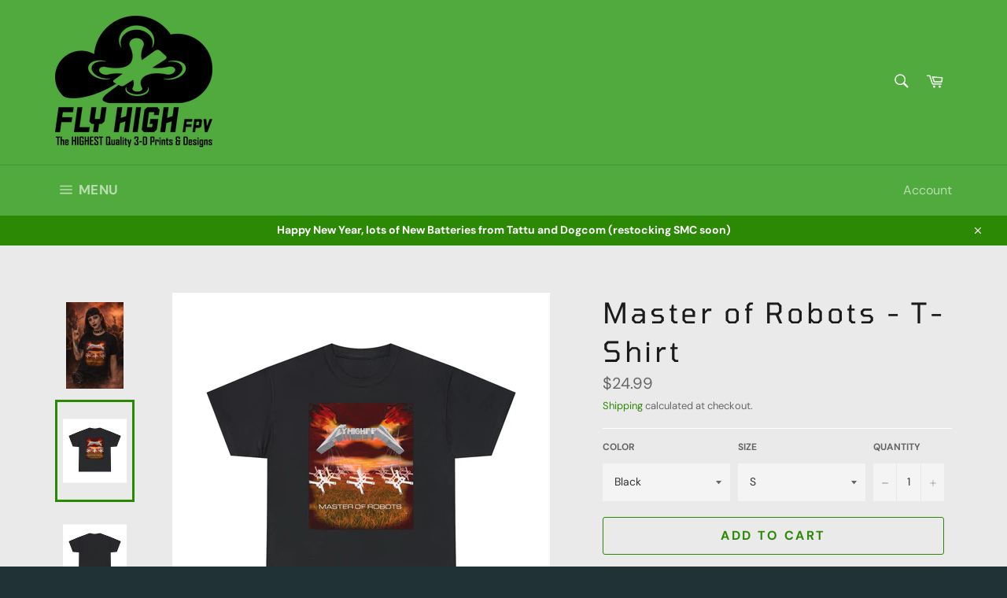

--- FILE ---
content_type: text/html; charset=utf-8
request_url: https://flyhighfpv.com/products/master-of-drones-t-shirt
body_size: 58138
content:
<!doctype html>
<html class="no-js" lang="en">
<head>
	<script id="pandectes-rules">   /* PANDECTES-GDPR: DO NOT MODIFY AUTO GENERATED CODE OF THIS SCRIPT */      window.PandectesSettings = {"store":{"plan":"basic","theme":"Venture","primaryLocale":"en","adminMode":false},"tsPublished":1706594146,"declaration":{"showPurpose":false,"showProvider":false,"declIntroText":"We use cookies to optimize website functionality, analyze the performance, and provide personalized experience to you. Some cookies are essential to make the website operate and function correctly. Those cookies cannot be disabled. In this window you can manage your preference of cookies.","showDateGenerated":true},"language":{"languageMode":"Single","fallbackLanguage":"en","languageDetection":"browser","languagesSupported":[]},"texts":{"managed":{"headerText":{"en":"We respect your privacy"},"consentText":{"en":"This website uses cookies to ensure you get the best experience."},"dismissButtonText":{"en":"Ok"},"linkText":{"en":"Learn more"},"imprintText":{"en":"Imprint"},"preferencesButtonText":{"en":"Preferences"},"allowButtonText":{"en":"Accept"},"denyButtonText":{"en":"Decline"},"leaveSiteButtonText":{"en":"Leave this site"},"cookiePolicyText":{"en":"Cookie policy"},"preferencesPopupTitleText":{"en":"Manage consent preferences"},"preferencesPopupIntroText":{"en":"We use cookies to optimize website functionality, analyze the performance, and provide personalized experience to you. Some cookies are essential to make the website operate and function correctly. Those cookies cannot be disabled. In this window you can manage your preference of cookies."},"preferencesPopupCloseButtonText":{"en":"Close"},"preferencesPopupAcceptAllButtonText":{"en":"Accept all"},"preferencesPopupRejectAllButtonText":{"en":"Reject all"},"preferencesPopupSaveButtonText":{"en":"Save preferences"},"accessSectionTitleText":{"en":"Data portability"},"accessSectionParagraphText":{"en":"You have the right to request access to your data at any time."},"rectificationSectionTitleText":{"en":"Data Rectification"},"rectificationSectionParagraphText":{"en":"You have the right to request your data to be updated whenever you think it is appropriate."},"erasureSectionTitleText":{"en":"Right to be forgotten"},"erasureSectionParagraphText":{"en":"You have the right to ask all your data to be erased. After that, you will no longer be able to access your account."},"declIntroText":{"en":"We use cookies to optimize website functionality, analyze the performance, and provide personalized experience to you. Some cookies are essential to make the website operate and function correctly. Those cookies cannot be disabled. In this window you can manage your preference of cookies."}},"categories":{"strictlyNecessaryCookiesTitleText":{"en":"Strictly necessary cookies"},"functionalityCookiesTitleText":{"en":"Functional cookies"},"performanceCookiesTitleText":{"en":"Performance cookies"},"targetingCookiesTitleText":{"en":"Targeting cookies"},"unclassifiedCookiesTitleText":{"en":"Unclassified cookies"},"strictlyNecessaryCookiesDescriptionText":{"en":"These cookies are essential in order to enable you to move around the website and use its features, such as accessing secure areas of the website. The website cannot function properly without these cookies."},"functionalityCookiesDescriptionText":{"en":"These cookies enable the site to provide enhanced functionality and personalisation. They may be set by us or by third party providers whose services we have added to our pages. If you do not allow these cookies then some or all of these services may not function properly."},"performanceCookiesDescriptionText":{"en":"These cookies enable us to monitor and improve the performance of our website. For example, they allow us to count visits, identify traffic sources and see which parts of the site are most popular."},"targetingCookiesDescriptionText":{"en":"These cookies may be set through our site by our advertising partners. They may be used by those companies to build a profile of your interests and show you relevant adverts on other sites.    They do not store directly personal information, but are based on uniquely identifying your browser and internet device. If you do not allow these cookies, you will experience less targeted advertising."},"unclassifiedCookiesDescriptionText":{"en":"Unclassified cookies are cookies that we are in the process of classifying, together with the providers of individual cookies."}},"auto":{"declName":{"en":"Name"},"declPath":{"en":"Path"},"declType":{"en":"Type"},"declDomain":{"en":"Domain"},"declPurpose":{"en":"Purpose"},"declProvider":{"en":"Provider"},"declRetention":{"en":"Retention"},"declFirstParty":{"en":"First-party"},"declThirdParty":{"en":"Third-party"},"declSeconds":{"en":"seconds"},"declMinutes":{"en":"minutes"},"declHours":{"en":"hours"},"declDays":{"en":"days"},"declMonths":{"en":"months"},"declYears":{"en":"years"},"declSession":{"en":"Session"},"cookiesDetailsText":{"en":"Cookies details"},"preferencesPopupAlwaysAllowedText":{"en":"Always allowed"},"submitButton":{"en":"Submit"},"submittingButton":{"en":"Submitting..."},"cancelButton":{"en":"Cancel"},"guestsSupportInfoText":{"en":"Please login with your customer account to further proceed."},"guestsSupportEmailPlaceholder":{"en":"E-mail address"},"guestsSupportEmailValidationError":{"en":"Email is not valid"},"guestsSupportEmailSuccessTitle":{"en":"Thank you for your request"},"guestsSupportEmailFailureTitle":{"en":"A problem occurred"},"guestsSupportEmailSuccessMessage":{"en":"If you are registered as a customer of this store, you will soon receive an email with instructions on how to proceed."},"guestsSupportEmailFailureMessage":{"en":"Your request was not submitted. Please try again and if problem persists, contact store owner for assistance."},"confirmationSuccessTitle":{"en":"Your request is verified"},"confirmationFailureTitle":{"en":"A problem occurred"},"confirmationSuccessMessage":{"en":"We will soon get back to you as to your request."},"confirmationFailureMessage":{"en":"Your request was not verified. Please try again and if problem persists, contact store owner for assistance"},"consentSectionTitleText":{"en":"Your cookie consent"},"consentSectionNoConsentText":{"en":"You have not consented to the cookies policy of this website."},"consentSectionConsentedText":{"en":"You consented to the cookies policy of this website on"},"consentStatus":{"en":"Consent preference"},"consentDate":{"en":"Consent date"},"consentId":{"en":"Consent ID"},"consentSectionChangeConsentActionText":{"en":"Change consent preference"},"accessSectionGDPRRequestsActionText":{"en":"Data subject requests"},"accessSectionAccountInfoActionText":{"en":"Personal data"},"accessSectionOrdersRecordsActionText":{"en":"Orders"},"accessSectionDownloadReportActionText":{"en":"Request export"},"rectificationCommentPlaceholder":{"en":"Describe what you want to be updated"},"rectificationCommentValidationError":{"en":"Comment is required"},"rectificationSectionEditAccountActionText":{"en":"Request an update"},"erasureSectionRequestDeletionActionText":{"en":"Request personal data deletion"}}},"library":{"previewMode":false,"fadeInTimeout":0,"defaultBlocked":7,"showLink":true,"showImprintLink":false,"enabled":true,"cookie":{"name":"_pandectes_gdpr","expiryDays":365,"secure":true,"domain":""},"dismissOnScroll":false,"dismissOnWindowClick":false,"dismissOnTimeout":false,"palette":{"popup":{"background":"#FFFFFF","backgroundForCalculations":{"a":1,"b":255,"g":255,"r":255},"text":"#000000"},"button":{"background":"transparent","backgroundForCalculations":{"a":1,"b":255,"g":255,"r":255},"text":"#000000","textForCalculation":{"a":1,"b":0,"g":0,"r":0},"border":"#000000"}},"content":{"href":"https://fly-high-fpv.myshopify.com/policies/privacy-policy","imprintHref":"/","close":"&#10005;","target":"","logo":"<img class=\"cc-banner-logo\" height=\"40\" width=\"40\" src=\"https://cdn.shopify.com/s/files/1/0268/0628/8573/t/4/assets/pandectes-logo.png?v=1706594074\" alt=\"Fly High FPV\" />"},"window":"<div role=\"dialog\" aria-live=\"polite\" aria-label=\"cookieconsent\" aria-describedby=\"cookieconsent:desc\" id=\"pandectes-banner\" class=\"cc-window-wrapper cc-top-wrapper\"><div class=\"pd-cookie-banner-window cc-window {{classes}}\"><!--googleoff: all-->{{children}}<!--googleon: all--></div></div>","compliance":{"opt-both":"<div class=\"cc-compliance cc-highlight\">{{deny}}{{allow}}</div>"},"type":"opt-both","layouts":{"basic":"{{logo}}{{messagelink}}{{compliance}}{{close}}"},"position":"top","theme":"wired","revokable":true,"animateRevokable":false,"revokableReset":false,"revokableLogoUrl":"https://cdn.shopify.com/s/files/1/0268/0628/8573/t/4/assets/pandectes-reopen-logo.png?v=1706594075","revokablePlacement":"bottom-left","revokableMarginHorizontal":15,"revokableMarginVertical":15,"static":false,"autoAttach":true,"hasTransition":true,"blacklistPage":[""]},"geolocation":{"brOnly":false,"caOnly":false,"chOnly":false,"euOnly":false,"jpOnly":false,"thOnly":false,"canadaOnly":false,"globalVisibility":true},"dsr":{"guestsSupport":false,"accessSectionDownloadReportAuto":false},"banner":{"resetTs":1706594073,"extraCss":"        .cc-banner-logo {max-width: 24em!important;}    @media(min-width: 768px) {.cc-window.cc-floating{max-width: 24em!important;width: 24em!important;}}    .cc-message, .cc-header, .cc-logo {text-align: left}    .cc-window-wrapper{z-index: 2147483647;}    .cc-window{z-index: 2147483647;font-family: inherit;}    .cc-header{font-family: inherit;}    .pd-cp-ui{font-family: inherit; background-color: #FFFFFF;color:#000000;}    button.pd-cp-btn, a.pd-cp-btn{}    input + .pd-cp-preferences-slider{background-color: rgba(0, 0, 0, 0.3)}    .pd-cp-scrolling-section::-webkit-scrollbar{background-color: rgba(0, 0, 0, 0.3)}    input:checked + .pd-cp-preferences-slider{background-color: rgba(0, 0, 0, 1)}    .pd-cp-scrolling-section::-webkit-scrollbar-thumb {background-color: rgba(0, 0, 0, 1)}    .pd-cp-ui-close{color:#000000;}    .pd-cp-preferences-slider:before{background-color: #FFFFFF}    .pd-cp-title:before {border-color: #000000!important}    .pd-cp-preferences-slider{background-color:#000000}    .pd-cp-toggle{color:#000000!important}    @media(max-width:699px) {.pd-cp-ui-close-top svg {fill: #000000}}    .pd-cp-toggle:hover,.pd-cp-toggle:visited,.pd-cp-toggle:active{color:#000000!important}    .pd-cookie-banner-window {box-shadow: 0 0 18px rgb(0 0 0 / 20%);}  ","customJavascript":null,"showPoweredBy":false,"hybridStrict":false,"cookiesBlockedByDefault":"7","isActive":false,"implicitSavePreferences":false,"cookieIcon":false,"blockBots":false,"showCookiesDetails":true,"hasTransition":true,"blockingPage":false,"showOnlyLandingPage":false,"leaveSiteUrl":"https://www.google.com","linkRespectStoreLang":false},"cookies":{"0":[{"name":"keep_alive","domain":"flyhighfpv.com","path":"/","provider":"Shopify","firstParty":true,"retention":"30 minute(s)","expires":30,"unit":"declMinutes","purpose":{"en":"Used in connection with buyer localization."}},{"name":"secure_customer_sig","domain":"flyhighfpv.com","path":"/","provider":"Shopify","firstParty":true,"retention":"1 year(s)","expires":1,"unit":"declYears","purpose":{"en":"Used in connection with customer login."}},{"name":"localization","domain":"flyhighfpv.com","path":"/","provider":"Shopify","firstParty":true,"retention":"1 year(s)","expires":1,"unit":"declYears","purpose":{"en":"Shopify store localization"}},{"name":"cart_currency","domain":"flyhighfpv.com","path":"/","provider":"Shopify","firstParty":true,"retention":"2 ","expires":2,"unit":"declSession","purpose":{"en":"The cookie is necessary for the secure checkout and payment function on the website. This function is provided by shopify.com."}},{"name":"_cmp_a","domain":".flyhighfpv.com","path":"/","provider":"Shopify","firstParty":true,"retention":"1 day(s)","expires":1,"unit":"declSession","purpose":{"en":"Used for managing customer privacy settings."}},{"name":"_tracking_consent","domain":".flyhighfpv.com","path":"/","provider":"Shopify","firstParty":true,"retention":"1 year(s)","expires":1,"unit":"declYears","purpose":{"en":"Tracking preferences."}},{"name":"shopify_pay_redirect","domain":"flyhighfpv.com","path":"/","provider":"Shopify","firstParty":true,"retention":"1 hour(s)","expires":1,"unit":"declHours","purpose":{"en":"The cookie is necessary for the secure checkout and payment function on the website. This function is provided by shopify.com."}},{"name":"_secure_session_id","domain":"flyhighfpv.com","path":"/","provider":"Shopify","firstParty":true,"retention":"1 month(s)","expires":1,"unit":"declMonths","purpose":{"en":"Used in connection with navigation through a storefront."}}],"1":[],"2":[{"name":"_shopify_y","domain":".flyhighfpv.com","path":"/","provider":"Shopify","firstParty":true,"retention":"1 year(s)","expires":1,"unit":"declYears","purpose":{"en":"Shopify analytics."}},{"name":"_shopify_s","domain":".flyhighfpv.com","path":"/","provider":"Shopify","firstParty":true,"retention":"30 minute(s)","expires":30,"unit":"declMinutes","purpose":{"en":"Shopify analytics."}},{"name":"_shopify_sa_t","domain":".flyhighfpv.com","path":"/","provider":"Shopify","firstParty":true,"retention":"30 minute(s)","expires":30,"unit":"declMinutes","purpose":{"en":"Shopify analytics relating to marketing & referrals."}},{"name":"_orig_referrer","domain":".flyhighfpv.com","path":"/","provider":"Shopify","firstParty":true,"retention":"2 ","expires":2,"unit":"declSession","purpose":{"en":"Tracks landing pages."}},{"name":"_landing_page","domain":".flyhighfpv.com","path":"/","provider":"Shopify","firstParty":true,"retention":"2 ","expires":2,"unit":"declSession","purpose":{"en":"Tracks landing pages."}},{"name":"_ga","domain":".flyhighfpv.com","path":"/","provider":"Google","firstParty":true,"retention":"1 year(s)","expires":1,"unit":"declYears","purpose":{"en":"Cookie is set by Google Analytics with unknown functionality"}},{"name":"_shopify_sa_p","domain":".flyhighfpv.com","path":"/","provider":"Shopify","firstParty":true,"retention":"30 minute(s)","expires":30,"unit":"declMinutes","purpose":{"en":"Shopify analytics relating to marketing & referrals."}},{"name":"_boomr_clss","domain":"https://flyhighfpv.com","path":"/","provider":"Shopify","firstParty":true,"retention":"Persistent","expires":1,"unit":"declYears","purpose":{"en":"Used to monitor and optimize the performance of Shopify stores."}},{"name":"_shopify_s","domain":"com","path":"/","provider":"Shopify","firstParty":false,"retention":"Session","expires":1,"unit":"declSeconds","purpose":{"en":"Shopify analytics."}},{"name":"_ga_07SC9HNYCP","domain":".flyhighfpv.com","path":"/","provider":"Google","firstParty":true,"retention":"1 year(s)","expires":1,"unit":"declYears","purpose":{"en":""}}],"4":[{"name":"_fbp","domain":".flyhighfpv.com","path":"/","provider":"Facebook","firstParty":true,"retention":"3 month(s)","expires":3,"unit":"declMonths","purpose":{"en":"Cookie is placed by Facebook to track visits across websites."}},{"name":"wpm-domain-test","domain":"com","path":"/","provider":"Shopify","firstParty":false,"retention":"Session","expires":1,"unit":"declSeconds","purpose":{"en":"Used to test the storage of parameters about products added to the cart or payment currency"}},{"name":"wpm-domain-test","domain":"flyhighfpv.com","path":"/","provider":"Shopify","firstParty":true,"retention":"Session","expires":1,"unit":"declSeconds","purpose":{"en":"Used to test the storage of parameters about products added to the cart or payment currency"}},{"name":"lastExternalReferrer","domain":"https://flyhighfpv.com","path":"/","provider":"Facebook","firstParty":true,"retention":"Persistent","expires":1,"unit":"declYears","purpose":{"en":"Detects how the user reached the website by registering their last URL-address."}},{"name":"lastExternalReferrerTime","domain":"https://flyhighfpv.com","path":"/","provider":"Facebook","firstParty":true,"retention":"Persistent","expires":1,"unit":"declYears","purpose":{"en":"Contains the timestamp of the last update of the lastExternalReferrer cookie."}}],"8":[{"name":"local-storage-test","domain":"https://flyhighfpv.com","path":"/","provider":"Unknown","firstParty":true,"retention":"Persistent","expires":1,"unit":"declYears","purpose":{"en":""}},{"name":"test","domain":"https://flyhighfpv.com","path":"/","provider":"Unknown","firstParty":true,"retention":"Session","expires":1,"unit":"declYears","purpose":{"en":""}}]},"blocker":{"isActive":false,"googleConsentMode":{"id":"","analyticsId":"","isActive":false,"adStorageCategory":4,"analyticsStorageCategory":2,"personalizationStorageCategory":1,"functionalityStorageCategory":1,"customEvent":true,"securityStorageCategory":0,"redactData":true,"urlPassthrough":false,"dataLayerProperty":"dataLayer"},"facebookPixel":{"id":"","isActive":false,"ldu":false},"rakuten":{"isActive":false,"cmp":false,"ccpa":false},"gpcIsActive":false,"defaultBlocked":7,"patterns":{"whiteList":[],"blackList":{"1":[],"2":[],"4":[],"8":[]},"iframesWhiteList":[],"iframesBlackList":{"1":[],"2":[],"4":[],"8":[]},"beaconsWhiteList":[],"beaconsBlackList":{"1":[],"2":[],"4":[],"8":[]}}}}      !function(){"use strict";window.PandectesRules=window.PandectesRules||{},window.PandectesRules.manualBlacklist={1:[],2:[],4:[]},window.PandectesRules.blacklistedIFrames={1:[],2:[],4:[]},window.PandectesRules.blacklistedCss={1:[],2:[],4:[]},window.PandectesRules.blacklistedBeacons={1:[],2:[],4:[]};var e="javascript/blocked",t="_pandectes_gdpr";function a(e){return new RegExp(e.replace(/[/\\.+?$()]/g,"\\$&").replace("*","(.*)"))}var n=function(e){try{return JSON.parse(e)}catch(e){return!1}},r=function(e){var t=arguments.length>1&&void 0!==arguments[1]?arguments[1]:"log",a=new URLSearchParams(window.location.search);a.get("log")&&console[t]("PandectesRules: ".concat(e))};function i(e,t){var a=Object.keys(e);if(Object.getOwnPropertySymbols){var n=Object.getOwnPropertySymbols(e);t&&(n=n.filter((function(t){return Object.getOwnPropertyDescriptor(e,t).enumerable}))),a.push.apply(a,n)}return a}function s(e){for(var t=1;t<arguments.length;t++){var a=null!=arguments[t]?arguments[t]:{};t%2?i(Object(a),!0).forEach((function(t){o(e,t,a[t])})):Object.getOwnPropertyDescriptors?Object.defineProperties(e,Object.getOwnPropertyDescriptors(a)):i(Object(a)).forEach((function(t){Object.defineProperty(e,t,Object.getOwnPropertyDescriptor(a,t))}))}return e}function o(e,t,a){return t in e?Object.defineProperty(e,t,{value:a,enumerable:!0,configurable:!0,writable:!0}):e[t]=a,e}function c(e,t){return function(e){if(Array.isArray(e))return e}(e)||function(e,t){var a=null==e?null:"undefined"!=typeof Symbol&&e[Symbol.iterator]||e["@@iterator"];if(null==a)return;var n,r,i=[],s=!0,o=!1;try{for(a=a.call(e);!(s=(n=a.next()).done)&&(i.push(n.value),!t||i.length!==t);s=!0);}catch(e){o=!0,r=e}finally{try{s||null==a.return||a.return()}finally{if(o)throw r}}return i}(e,t)||u(e,t)||function(){throw new TypeError("Invalid attempt to destructure non-iterable instance.\nIn order to be iterable, non-array objects must have a [Symbol.iterator]() method.")}()}function l(e){return function(e){if(Array.isArray(e))return d(e)}(e)||function(e){if("undefined"!=typeof Symbol&&null!=e[Symbol.iterator]||null!=e["@@iterator"])return Array.from(e)}(e)||u(e)||function(){throw new TypeError("Invalid attempt to spread non-iterable instance.\nIn order to be iterable, non-array objects must have a [Symbol.iterator]() method.")}()}function u(e,t){if(e){if("string"==typeof e)return d(e,t);var a=Object.prototype.toString.call(e).slice(8,-1);return"Object"===a&&e.constructor&&(a=e.constructor.name),"Map"===a||"Set"===a?Array.from(e):"Arguments"===a||/^(?:Ui|I)nt(?:8|16|32)(?:Clamped)?Array$/.test(a)?d(e,t):void 0}}function d(e,t){(null==t||t>e.length)&&(t=e.length);for(var a=0,n=new Array(t);a<t;a++)n[a]=e[a];return n}var p=window.PandectesRulesSettings||window.PandectesSettings,f=!(void 0===window.dataLayer||!Array.isArray(window.dataLayer)||!window.dataLayer.some((function(e){return"pandectes_full_scan"===e.event})));r("userAgent -> ".concat(window.navigator.userAgent.substring(0,50)));var g=function(){var e,a=arguments.length>0&&void 0!==arguments[0]?arguments[0]:t,r="; "+document.cookie,i=r.split("; "+a+"=");if(i.length<2)e={};else{var s=i.pop(),o=s.split(";");e=window.atob(o.shift())}var c=n(e);return!1!==c?c:e}(),y=p.banner.isActive,h=p.blocker,m=h.defaultBlocked,w=h.patterns,v=g&&null!==g.preferences&&void 0!==g.preferences?g.preferences:null,b=f?0:y?null===v?m:v:0,k={1:0==(1&b),2:0==(2&b),4:0==(4&b)},L=w.blackList,_=w.whiteList,S=w.iframesBlackList,P=w.iframesWhiteList,A=w.beaconsBlackList,C=w.beaconsWhiteList,E={blackList:[],whiteList:[],iframesBlackList:{1:[],2:[],4:[],8:[]},iframesWhiteList:[],beaconsBlackList:{1:[],2:[],4:[],8:[]},beaconsWhiteList:[]};[1,2,4].map((function(e){var t;k[e]||((t=E.blackList).push.apply(t,l(L[e].length?L[e].map(a):[])),E.iframesBlackList[e]=S[e].length?S[e].map(a):[],E.beaconsBlackList[e]=A[e].length?A[e].map(a):[])})),E.whiteList=_.length?_.map(a):[],E.iframesWhiteList=P.length?P.map(a):[],E.beaconsWhiteList=C.length?C.map(a):[];var j={scripts:[],iframes:{1:[],2:[],4:[]},beacons:{1:[],2:[],4:[]},css:{1:[],2:[],4:[]}},B=function(t,a){return t&&(!a||a!==e)&&(!E.blackList||E.blackList.some((function(e){return e.test(t)})))&&(!E.whiteList||E.whiteList.every((function(e){return!e.test(t)})))},O=function(e){var t=e.getAttribute("src");return E.blackList&&E.blackList.every((function(e){return!e.test(t)}))||E.whiteList&&E.whiteList.some((function(e){return e.test(t)}))},I=function(e,t){var a=E.iframesBlackList[t],n=E.iframesWhiteList;return e&&(!a||a.some((function(t){return t.test(e)})))&&(!n||n.every((function(t){return!t.test(e)})))},R=function(e,t){var a=E.beaconsBlackList[t],n=E.beaconsWhiteList;return e&&(!a||a.some((function(t){return t.test(e)})))&&(!n||n.every((function(t){return!t.test(e)})))},T=new MutationObserver((function(e){for(var t=0;t<e.length;t++)for(var a=e[t].addedNodes,n=0;n<a.length;n++){var r=a[n],i=r.dataset&&r.dataset.cookiecategory;if(1===r.nodeType&&"LINK"===r.tagName){var s=r.dataset&&r.dataset.href;if(s&&i)switch(i){case"functionality":case"C0001":j.css[1].push(s);break;case"performance":case"C0002":j.css[2].push(s);break;case"targeting":case"C0003":j.css[4].push(s)}}}})),x=new MutationObserver((function(t){for(var a=0;a<t.length;a++)for(var n=t[a].addedNodes,r=function(t){var a=n[t],r=a.src||a.dataset&&a.dataset.src,i=a.dataset&&a.dataset.cookiecategory;if(1===a.nodeType&&"IFRAME"===a.tagName){if(r){var s=!1;I(r,1)||"functionality"===i||"C0001"===i?(s=!0,j.iframes[1].push(r)):I(r,2)||"performance"===i||"C0002"===i?(s=!0,j.iframes[2].push(r)):(I(r,4)||"targeting"===i||"C0003"===i)&&(s=!0,j.iframes[4].push(r)),s&&(a.removeAttribute("src"),a.setAttribute("data-src",r))}}else if(1===a.nodeType&&"IMG"===a.tagName){if(r){var o=!1;R(r,1)?(o=!0,j.beacons[1].push(r)):R(r,2)?(o=!0,j.beacons[2].push(r)):R(r,4)&&(o=!0,j.beacons[4].push(r)),o&&(a.removeAttribute("src"),a.setAttribute("data-src",r))}}else if(1===a.nodeType&&"LINK"===a.tagName){var c=a.dataset&&a.dataset.href;if(c&&i)switch(i){case"functionality":case"C0001":j.css[1].push(c);break;case"performance":case"C0002":j.css[2].push(c);break;case"targeting":case"C0003":j.css[4].push(c)}}else if(1===a.nodeType&&"SCRIPT"===a.tagName){var l=a.type,u=!1;if(B(r,l))u=!0;else if(r&&i)switch(i){case"functionality":case"C0001":u=!0,window.PandectesRules.manualBlacklist[1].push(r);break;case"performance":case"C0002":u=!0,window.PandectesRules.manualBlacklist[2].push(r);break;case"targeting":case"C0003":u=!0,window.PandectesRules.manualBlacklist[4].push(r)}if(u){j.scripts.push([a,l]),a.type=e;a.addEventListener("beforescriptexecute",(function t(n){a.getAttribute("type")===e&&n.preventDefault(),a.removeEventListener("beforescriptexecute",t)})),a.parentElement&&a.parentElement.removeChild(a)}}},i=0;i<n.length;i++)r(i)})),N=document.createElement,D={src:Object.getOwnPropertyDescriptor(HTMLScriptElement.prototype,"src"),type:Object.getOwnPropertyDescriptor(HTMLScriptElement.prototype,"type")};window.PandectesRules.unblockCss=function(e){var t=j.css[e]||[];t.length&&r("Unblocking CSS for ".concat(e)),t.forEach((function(e){var t=document.querySelector('link[data-href^="'.concat(e,'"]'));t.removeAttribute("data-href"),t.href=e})),j.css[e]=[]},window.PandectesRules.unblockIFrames=function(e){var t=j.iframes[e]||[];t.length&&r("Unblocking IFrames for ".concat(e)),E.iframesBlackList[e]=[],t.forEach((function(e){var t=document.querySelector('iframe[data-src^="'.concat(e,'"]'));t.removeAttribute("data-src"),t.src=e})),j.iframes[e]=[]},window.PandectesRules.unblockBeacons=function(e){var t=j.beacons[e]||[];t.length&&r("Unblocking Beacons for ".concat(e)),E.beaconsBlackList[e]=[],t.forEach((function(e){var t=document.querySelector('img[data-src^="'.concat(e,'"]'));t.removeAttribute("data-src"),t.src=e})),j.beacons[e]=[]},window.PandectesRules.unblockInlineScripts=function(e){var t=1===e?"functionality":2===e?"performance":"targeting";document.querySelectorAll('script[type="javascript/blocked"][data-cookiecategory="'.concat(t,'"]')).forEach((function(e){var t=e.textContent;e.parentNode.removeChild(e);var a=document.createElement("script");a.type="text/javascript",a.textContent=t,document.body.appendChild(a)}))},window.PandectesRules.unblock=function(t){t.length<1?(E.blackList=[],E.whiteList=[],E.iframesBlackList=[],E.iframesWhiteList=[]):(E.blackList&&(E.blackList=E.blackList.filter((function(e){return t.every((function(t){return"string"==typeof t?!e.test(t):t instanceof RegExp?e.toString()!==t.toString():void 0}))}))),E.whiteList&&(E.whiteList=[].concat(l(E.whiteList),l(t.map((function(e){if("string"==typeof e){var t=".*"+a(e)+".*";if(E.whiteList.every((function(e){return e.toString()!==t.toString()})))return new RegExp(t)}else if(e instanceof RegExp&&E.whiteList.every((function(t){return t.toString()!==e.toString()})))return e;return null})).filter(Boolean)))));for(var n=document.querySelectorAll('script[type="'.concat(e,'"]')),i=0;i<n.length;i++){var s=n[i];O(s)&&(j.scripts.push([s,"application/javascript"]),s.parentElement.removeChild(s))}var o=0;l(j.scripts).forEach((function(e,t){var a=c(e,2),n=a[0],r=a[1];if(O(n)){for(var i=document.createElement("script"),s=0;s<n.attributes.length;s++){var l=n.attributes[s];"src"!==l.name&&"type"!==l.name&&i.setAttribute(l.name,n.attributes[s].value)}i.setAttribute("src",n.src),i.setAttribute("type",r||"application/javascript"),document.head.appendChild(i),j.scripts.splice(t-o,1),o++}})),0==E.blackList.length&&0===E.iframesBlackList[1].length&&0===E.iframesBlackList[2].length&&0===E.iframesBlackList[4].length&&0===E.beaconsBlackList[1].length&&0===E.beaconsBlackList[2].length&&0===E.beaconsBlackList[4].length&&(r("Disconnecting observers"),x.disconnect(),T.disconnect())};var M,W,z=p.store.adminMode,F=p.blocker;M=function(){!function(){var e=window.Shopify.trackingConsent;try{var t=z&&!window.Shopify.AdminBarInjector,a={preferences:0==(1&b)||f||t,analytics:0==(2&b)||f||t,marketing:0==(4&b)||f||t};e.firstPartyMarketingAllowed()===a.marketing&&e.analyticsProcessingAllowed()===a.analytics&&e.preferencesProcessingAllowed()===a.preferences||e.setTrackingConsent(a,(function(e){e&&e.error?r("Shopify.customerPrivacy API - failed to setTrackingConsent"):r("Shopify.customerPrivacy API - setTrackingConsent(".concat(JSON.stringify(a),")"))}))}catch(e){r("Shopify.customerPrivacy API - exception")}}(),function(){var e=window.Shopify.trackingConsent,t=e.currentVisitorConsent();if(F.gpcIsActive&&"CCPA"===e.getRegulation()&&"no"===t.gpc&&"yes"!==t.sale_of_data){var a={sale_of_data:!1};e.setTrackingConsent(a,(function(e){e&&e.error?r("Shopify.customerPrivacy API - failed to setTrackingConsent({".concat(JSON.stringify(a),")")):r("Shopify.customerPrivacy API - setTrackingConsent(".concat(JSON.stringify(a),")"))}))}}()},W=null,window.Shopify&&window.Shopify.loadFeatures&&window.Shopify.trackingConsent?M():W=setInterval((function(){window.Shopify&&window.Shopify.loadFeatures&&(clearInterval(W),window.Shopify.loadFeatures([{name:"consent-tracking-api",version:"0.1"}],(function(e){e?r("Shopify.customerPrivacy API - failed to load"):(r("Shopify.customerPrivacy API - loaded"),M())})))}),10);var U=p.banner.isActive,q=p.blocker.googleConsentMode,J=q.isActive,H=q.customEvent,$=q.id,G=q.analyticsId,K=q.redactData,V=q.urlPassthrough,Y=q.adStorageCategory,Q=q.analyticsStorageCategory,X=q.functionalityStorageCategory,Z=q.personalizationStorageCategory,ee=q.securityStorageCategory,te=q.dataLayerProperty,ae=void 0===te?"dataLayer":te;function ne(){window[ae].push(arguments)}window[ae]=window[ae]||[];var re,ie,se={hasInitialized:!1,ads_data_redaction:!1,url_passthrough:!1,data_layer_property:"dataLayer",storage:{ad_storage:"granted",ad_user_data:"granted",ad_personalization:"granted",analytics_storage:"granted",functionality_storage:"granted",personalization_storage:"granted",security_storage:"granted",wait_for_update:500}};if(U&&J){var oe=0==(b&Y)?"granted":"denied",ce=0==(b&Q)?"granted":"denied",le=0==(b&X)?"granted":"denied",ue=0==(b&Z)?"granted":"denied",de=0==(b&ee)?"granted":"denied";if(se.hasInitialized=!0,se.ads_data_redaction="denied"===oe&&K,se.url_passthrough=V,se.storage.ad_storage=oe,se.storage.ad_user_data=oe,se.storage.ad_personalization=oe,se.storage.analytics_storage=ce,se.storage.functionality_storage=le,se.storage.personalization_storage=ue,se.storage.security_storage=de,se.data_layer_property=ae||"dataLayer",se.ads_data_redaction&&ne("set","ads_data_redaction",se.ads_data_redaction),se.url_passthrough&&ne("set","url_passthrough",se.url_passthrough),ne("consent","default",se.storage),r("Google consent mode initialized"),$.length){console.log("adding google tag manager",$,se.data_layer_property),window[se.data_layer_property].push({"gtm.start":(new Date).getTime(),event:"gtm.js"}),window[se.data_layer_property].push({"pandectes.start":(new Date).getTime(),event:"pandectes-rules.min.js"});var pe=document.createElement("script"),fe="dataLayer"!==se.data_layer_property?"&l=".concat(se.data_layer_property):"";pe.async=!0,pe.src="https://www.googletagmanager.com/gtm.js?id=".concat($).concat(fe),document.head.appendChild(pe)}if(G.length){console.log("adding analytics"),window[se.data_layer_property].push({"pandectes.start":(new Date).getTime(),event:"pandectes-rules.min.js"});var ge=document.createElement("script");ge.async=!0,ge.src="https://www.googletagmanager.com/gtag/js?id=".concat(G),document.head.appendChild(ge),ne("js",new Date),ne("config",G)}}U&&H&&(ie=7===(re=b)?"deny":0===re?"allow":"mixed",window[ae].push({event:"Pandectes_Consent_Update",pandectes_status:ie,pandectes_categories:{C0000:"allow",C0001:k[1]?"allow":"deny",C0002:k[2]?"allow":"deny",C0003:k[4]?"allow":"deny"}}),r("PandectesCustomEvent pushed to the dataLayer")),window.PandectesRules.gcm=se;var ye=p.banner.isActive,he=p.blocker.isActive;r("Blocker -> "+(he?"Active":"Inactive")),r("Banner -> "+(ye?"Active":"Inactive")),r("ActualPrefs -> "+b);var me=null===v&&/\/checkouts\//.test(window.location.pathname);0!==b&&!1===f&&he&&!me?(r("Blocker will execute"),document.createElement=function(){for(var t=arguments.length,a=new Array(t),n=0;n<t;n++)a[n]=arguments[n];if("script"!==a[0].toLowerCase())return N.bind?N.bind(document).apply(void 0,a):N;var r=N.bind(document).apply(void 0,a);try{Object.defineProperties(r,{src:s(s({},D.src),{},{set:function(t){B(t,r.type)&&D.type.set.call(this,e),D.src.set.call(this,t)}}),type:s(s({},D.type),{},{get:function(){var t=D.type.get.call(this);return t===e||B(this.src,t)?null:t},set:function(t){var a=B(r.src,r.type)?e:t;D.type.set.call(this,a)}})}),r.setAttribute=function(t,a){if("type"===t){var n=B(r.src,r.type)?e:a;D.type.set.call(r,n)}else"src"===t?(B(a,r.type)&&D.type.set.call(r,e),D.src.set.call(r,a)):HTMLScriptElement.prototype.setAttribute.call(r,t,a)}}catch(e){console.warn("Yett: unable to prevent script execution for script src ",r.src,".\n",'A likely cause would be because you are using a third-party browser extension that monkey patches the "document.createElement" function.')}return r},x.observe(document.documentElement,{childList:!0,subtree:!0}),T.observe(document.documentElement,{childList:!0,subtree:!0})):r("Blocker will not execute")}();
</script>

  <meta charset="utf-8">
  <meta http-equiv="X-UA-Compatible" content="IE=edge,chrome=1">
  <meta name="viewport" content="width=device-width,initial-scale=1">
  <meta name="theme-color" content="#51aa3d">

  
    <link rel="shortcut icon" href="//flyhighfpv.com/cdn/shop/files/Fly_High_FPV_Logo_32x32.png?v=1741222122" type="image/png">
  

  <link rel="canonical" href="https://flyhighfpv.com/products/master-of-drones-t-shirt">
  <title>
  Master of Robots - T-Shirt &ndash; Fly High FPV
  </title>

  
    <meta name="description" content="Master of Robots, I&#39;m pulling your Strings Twisting your mind and smashing your dreams!           Marketing BS:   The unisex heavy cotton tee is the basic staple of any wardrobe. It is the foundation upon which casual fashion grows. All it needs is a personalized design to elevate things to profitability. The specialty">
  

  <!-- /snippets/social-meta-tags.liquid -->




<meta property="og:site_name" content="Fly High FPV">
<meta property="og:url" content="https://flyhighfpv.com/products/master-of-drones-t-shirt">
<meta property="og:title" content="Master of Robots - T-Shirt">
<meta property="og:type" content="product">
<meta property="og:description" content="Master of Robots, I&#39;m pulling your Strings Twisting your mind and smashing your dreams!           Marketing BS:   The unisex heavy cotton tee is the basic staple of any wardrobe. It is the foundation upon which casual fashion grows. All it needs is a personalized design to elevate things to profitability. The specialty">

  <meta property="og:price:amount" content="24.99">
  <meta property="og:price:currency" content="USD">

<meta property="og:image" content="http://flyhighfpv.com/cdn/shop/files/rn-image_picker_lib_temp_363d709a-8ada-4b76-9e2f-c4babfc74b30_1200x1200.png?v=1768000149"><meta property="og:image" content="http://flyhighfpv.com/cdn/shop/products/64da9d18d761f866ecbb48bdc0c37104_1200x1200.jpg?v=1768000149"><meta property="og:image" content="http://flyhighfpv.com/cdn/shop/products/23001b05b136fa2d4cc8fc5ad8c4a78c_1200x1200.jpg?v=1768000149">
<meta property="og:image:secure_url" content="https://flyhighfpv.com/cdn/shop/files/rn-image_picker_lib_temp_363d709a-8ada-4b76-9e2f-c4babfc74b30_1200x1200.png?v=1768000149"><meta property="og:image:secure_url" content="https://flyhighfpv.com/cdn/shop/products/64da9d18d761f866ecbb48bdc0c37104_1200x1200.jpg?v=1768000149"><meta property="og:image:secure_url" content="https://flyhighfpv.com/cdn/shop/products/23001b05b136fa2d4cc8fc5ad8c4a78c_1200x1200.jpg?v=1768000149">


<meta name="twitter:card" content="summary_large_image">
<meta name="twitter:title" content="Master of Robots - T-Shirt">
<meta name="twitter:description" content="Master of Robots, I&#39;m pulling your Strings Twisting your mind and smashing your dreams!           Marketing BS:   The unisex heavy cotton tee is the basic staple of any wardrobe. It is the foundation upon which casual fashion grows. All it needs is a personalized design to elevate things to profitability. The specialty">


  <script>
    document.documentElement.className = document.documentElement.className.replace('no-js', 'js');
  </script>

  <link href="//flyhighfpv.com/cdn/shop/t/4/assets/theme.scss.css?v=71481255366538787491762837766" rel="stylesheet" type="text/css" media="all" />

  <script>
    window.theme = window.theme || {};

    theme.strings = {
      stockAvailable: "1 available",
      addToCart: "Add to Cart",
      soldOut: "Sold Out",
      unavailable: "Unavailable",
      noStockAvailable: "The item could not be added to your cart because there are not enough in stock.",
      willNotShipUntil: "Will not ship until [date]",
      willBeInStockAfter: "Will be in stock after [date]",
      totalCartDiscount: "You're saving [savings]",
      addressError: "Error looking up that address",
      addressNoResults: "No results for that address",
      addressQueryLimit: "You have exceeded the Google API usage limit. Consider upgrading to a \u003ca href=\"https:\/\/developers.google.com\/maps\/premium\/usage-limits\"\u003ePremium Plan\u003c\/a\u003e.",
      authError: "There was a problem authenticating your Google Maps API Key.",
      slideNumber: "Slide [slide_number], current"
    };
  </script>

  <script src="//flyhighfpv.com/cdn/shop/t/4/assets/lazysizes.min.js?v=56045284683979784691603211702" async="async"></script>

  

  <script src="//flyhighfpv.com/cdn/shop/t/4/assets/vendor.js?v=59352919779726365461603211703" defer="defer"></script>

  
    <script>
      window.theme = window.theme || {};
      theme.moneyFormat = "${{amount}}";
    </script>
  

  <script src="//flyhighfpv.com/cdn/shop/t/4/assets/theme.js?v=171366231195154451781604414851" defer="defer"></script>

  <script>window.performance && window.performance.mark && window.performance.mark('shopify.content_for_header.start');</script><meta name="facebook-domain-verification" content="78rm66td5v22az6j4xzk9fq4q9rf53">
<meta name="facebook-domain-verification" content="bm4gl5pfhi2g9cs4x4nfeo6uaufa09">
<meta name="google-site-verification" content="ZwqS0Nld8kepwoJD1mUbNKPMnXJHDWGK6HZ0dkMFryQ">
<meta id="shopify-digital-wallet" name="shopify-digital-wallet" content="/26806288573/digital_wallets/dialog">
<meta name="shopify-checkout-api-token" content="be74ed238886b1ab5aebf5c7181fe0f7">
<meta id="in-context-paypal-metadata" data-shop-id="26806288573" data-venmo-supported="false" data-environment="production" data-locale="en_US" data-paypal-v4="true" data-currency="USD">
<link rel="alternate" type="application/json+oembed" href="https://flyhighfpv.com/products/master-of-drones-t-shirt.oembed">
<script async="async" src="/checkouts/internal/preloads.js?locale=en-US"></script>
<link rel="preconnect" href="https://shop.app" crossorigin="anonymous">
<script async="async" src="https://shop.app/checkouts/internal/preloads.js?locale=en-US&shop_id=26806288573" crossorigin="anonymous"></script>
<script id="apple-pay-shop-capabilities" type="application/json">{"shopId":26806288573,"countryCode":"US","currencyCode":"USD","merchantCapabilities":["supports3DS"],"merchantId":"gid:\/\/shopify\/Shop\/26806288573","merchantName":"Fly High FPV","requiredBillingContactFields":["postalAddress","email"],"requiredShippingContactFields":["postalAddress","email"],"shippingType":"shipping","supportedNetworks":["visa","masterCard","amex","discover","elo","jcb"],"total":{"type":"pending","label":"Fly High FPV","amount":"1.00"},"shopifyPaymentsEnabled":true,"supportsSubscriptions":true}</script>
<script id="shopify-features" type="application/json">{"accessToken":"be74ed238886b1ab5aebf5c7181fe0f7","betas":["rich-media-storefront-analytics"],"domain":"flyhighfpv.com","predictiveSearch":true,"shopId":26806288573,"locale":"en"}</script>
<script>var Shopify = Shopify || {};
Shopify.shop = "fly-high-fpv.myshopify.com";
Shopify.locale = "en";
Shopify.currency = {"active":"USD","rate":"1.0"};
Shopify.country = "US";
Shopify.theme = {"name":"Venture","id":114483429565,"schema_name":"Venture","schema_version":"12.4.1","theme_store_id":775,"role":"main"};
Shopify.theme.handle = "null";
Shopify.theme.style = {"id":null,"handle":null};
Shopify.cdnHost = "flyhighfpv.com/cdn";
Shopify.routes = Shopify.routes || {};
Shopify.routes.root = "/";</script>
<script type="module">!function(o){(o.Shopify=o.Shopify||{}).modules=!0}(window);</script>
<script>!function(o){function n(){var o=[];function n(){o.push(Array.prototype.slice.apply(arguments))}return n.q=o,n}var t=o.Shopify=o.Shopify||{};t.loadFeatures=n(),t.autoloadFeatures=n()}(window);</script>
<script>
  window.ShopifyPay = window.ShopifyPay || {};
  window.ShopifyPay.apiHost = "shop.app\/pay";
  window.ShopifyPay.redirectState = null;
</script>
<script id="shop-js-analytics" type="application/json">{"pageType":"product"}</script>
<script defer="defer" async type="module" src="//flyhighfpv.com/cdn/shopifycloud/shop-js/modules/v2/client.init-shop-cart-sync_BdyHc3Nr.en.esm.js"></script>
<script defer="defer" async type="module" src="//flyhighfpv.com/cdn/shopifycloud/shop-js/modules/v2/chunk.common_Daul8nwZ.esm.js"></script>
<script type="module">
  await import("//flyhighfpv.com/cdn/shopifycloud/shop-js/modules/v2/client.init-shop-cart-sync_BdyHc3Nr.en.esm.js");
await import("//flyhighfpv.com/cdn/shopifycloud/shop-js/modules/v2/chunk.common_Daul8nwZ.esm.js");

  window.Shopify.SignInWithShop?.initShopCartSync?.({"fedCMEnabled":true,"windoidEnabled":true});

</script>
<script>
  window.Shopify = window.Shopify || {};
  if (!window.Shopify.featureAssets) window.Shopify.featureAssets = {};
  window.Shopify.featureAssets['shop-js'] = {"shop-cart-sync":["modules/v2/client.shop-cart-sync_QYOiDySF.en.esm.js","modules/v2/chunk.common_Daul8nwZ.esm.js"],"init-fed-cm":["modules/v2/client.init-fed-cm_DchLp9rc.en.esm.js","modules/v2/chunk.common_Daul8nwZ.esm.js"],"shop-button":["modules/v2/client.shop-button_OV7bAJc5.en.esm.js","modules/v2/chunk.common_Daul8nwZ.esm.js"],"init-windoid":["modules/v2/client.init-windoid_DwxFKQ8e.en.esm.js","modules/v2/chunk.common_Daul8nwZ.esm.js"],"shop-cash-offers":["modules/v2/client.shop-cash-offers_DWtL6Bq3.en.esm.js","modules/v2/chunk.common_Daul8nwZ.esm.js","modules/v2/chunk.modal_CQq8HTM6.esm.js"],"shop-toast-manager":["modules/v2/client.shop-toast-manager_CX9r1SjA.en.esm.js","modules/v2/chunk.common_Daul8nwZ.esm.js"],"init-shop-email-lookup-coordinator":["modules/v2/client.init-shop-email-lookup-coordinator_UhKnw74l.en.esm.js","modules/v2/chunk.common_Daul8nwZ.esm.js"],"pay-button":["modules/v2/client.pay-button_DzxNnLDY.en.esm.js","modules/v2/chunk.common_Daul8nwZ.esm.js"],"avatar":["modules/v2/client.avatar_BTnouDA3.en.esm.js"],"init-shop-cart-sync":["modules/v2/client.init-shop-cart-sync_BdyHc3Nr.en.esm.js","modules/v2/chunk.common_Daul8nwZ.esm.js"],"shop-login-button":["modules/v2/client.shop-login-button_D8B466_1.en.esm.js","modules/v2/chunk.common_Daul8nwZ.esm.js","modules/v2/chunk.modal_CQq8HTM6.esm.js"],"init-customer-accounts-sign-up":["modules/v2/client.init-customer-accounts-sign-up_C8fpPm4i.en.esm.js","modules/v2/client.shop-login-button_D8B466_1.en.esm.js","modules/v2/chunk.common_Daul8nwZ.esm.js","modules/v2/chunk.modal_CQq8HTM6.esm.js"],"init-shop-for-new-customer-accounts":["modules/v2/client.init-shop-for-new-customer-accounts_CVTO0Ztu.en.esm.js","modules/v2/client.shop-login-button_D8B466_1.en.esm.js","modules/v2/chunk.common_Daul8nwZ.esm.js","modules/v2/chunk.modal_CQq8HTM6.esm.js"],"init-customer-accounts":["modules/v2/client.init-customer-accounts_dRgKMfrE.en.esm.js","modules/v2/client.shop-login-button_D8B466_1.en.esm.js","modules/v2/chunk.common_Daul8nwZ.esm.js","modules/v2/chunk.modal_CQq8HTM6.esm.js"],"shop-follow-button":["modules/v2/client.shop-follow-button_CkZpjEct.en.esm.js","modules/v2/chunk.common_Daul8nwZ.esm.js","modules/v2/chunk.modal_CQq8HTM6.esm.js"],"lead-capture":["modules/v2/client.lead-capture_BntHBhfp.en.esm.js","modules/v2/chunk.common_Daul8nwZ.esm.js","modules/v2/chunk.modal_CQq8HTM6.esm.js"],"checkout-modal":["modules/v2/client.checkout-modal_CfxcYbTm.en.esm.js","modules/v2/chunk.common_Daul8nwZ.esm.js","modules/v2/chunk.modal_CQq8HTM6.esm.js"],"shop-login":["modules/v2/client.shop-login_Da4GZ2H6.en.esm.js","modules/v2/chunk.common_Daul8nwZ.esm.js","modules/v2/chunk.modal_CQq8HTM6.esm.js"],"payment-terms":["modules/v2/client.payment-terms_MV4M3zvL.en.esm.js","modules/v2/chunk.common_Daul8nwZ.esm.js","modules/v2/chunk.modal_CQq8HTM6.esm.js"]};
</script>
<script>(function() {
  var isLoaded = false;
  function asyncLoad() {
    if (isLoaded) return;
    isLoaded = true;
    var urls = ["\/\/d1liekpayvooaz.cloudfront.net\/apps\/customizery\/customizery.js?shop=fly-high-fpv.myshopify.com"];
    for (var i = 0; i < urls.length; i++) {
      var s = document.createElement('script');
      s.type = 'text/javascript';
      s.async = true;
      s.src = urls[i];
      var x = document.getElementsByTagName('script')[0];
      x.parentNode.insertBefore(s, x);
    }
  };
  if(window.attachEvent) {
    window.attachEvent('onload', asyncLoad);
  } else {
    window.addEventListener('load', asyncLoad, false);
  }
})();</script>
<script id="__st">var __st={"a":26806288573,"offset":-21600,"reqid":"84f9dc3a-8721-4a6b-b8a4-acc4217e85ee-1768944419","pageurl":"flyhighfpv.com\/products\/master-of-drones-t-shirt","u":"2cde775c6c90","p":"product","rtyp":"product","rid":7464226685117};</script>
<script>window.ShopifyPaypalV4VisibilityTracking = true;</script>
<script id="captcha-bootstrap">!function(){'use strict';const t='contact',e='account',n='new_comment',o=[[t,t],['blogs',n],['comments',n],[t,'customer']],c=[[e,'customer_login'],[e,'guest_login'],[e,'recover_customer_password'],[e,'create_customer']],r=t=>t.map((([t,e])=>`form[action*='/${t}']:not([data-nocaptcha='true']) input[name='form_type'][value='${e}']`)).join(','),a=t=>()=>t?[...document.querySelectorAll(t)].map((t=>t.form)):[];function s(){const t=[...o],e=r(t);return a(e)}const i='password',u='form_key',d=['recaptcha-v3-token','g-recaptcha-response','h-captcha-response',i],f=()=>{try{return window.sessionStorage}catch{return}},m='__shopify_v',_=t=>t.elements[u];function p(t,e,n=!1){try{const o=window.sessionStorage,c=JSON.parse(o.getItem(e)),{data:r}=function(t){const{data:e,action:n}=t;return t[m]||n?{data:e,action:n}:{data:t,action:n}}(c);for(const[e,n]of Object.entries(r))t.elements[e]&&(t.elements[e].value=n);n&&o.removeItem(e)}catch(o){console.error('form repopulation failed',{error:o})}}const l='form_type',E='cptcha';function T(t){t.dataset[E]=!0}const w=window,h=w.document,L='Shopify',v='ce_forms',y='captcha';let A=!1;((t,e)=>{const n=(g='f06e6c50-85a8-45c8-87d0-21a2b65856fe',I='https://cdn.shopify.com/shopifycloud/storefront-forms-hcaptcha/ce_storefront_forms_captcha_hcaptcha.v1.5.2.iife.js',D={infoText:'Protected by hCaptcha',privacyText:'Privacy',termsText:'Terms'},(t,e,n)=>{const o=w[L][v],c=o.bindForm;if(c)return c(t,g,e,D).then(n);var r;o.q.push([[t,g,e,D],n]),r=I,A||(h.body.append(Object.assign(h.createElement('script'),{id:'captcha-provider',async:!0,src:r})),A=!0)});var g,I,D;w[L]=w[L]||{},w[L][v]=w[L][v]||{},w[L][v].q=[],w[L][y]=w[L][y]||{},w[L][y].protect=function(t,e){n(t,void 0,e),T(t)},Object.freeze(w[L][y]),function(t,e,n,w,h,L){const[v,y,A,g]=function(t,e,n){const i=e?o:[],u=t?c:[],d=[...i,...u],f=r(d),m=r(i),_=r(d.filter((([t,e])=>n.includes(e))));return[a(f),a(m),a(_),s()]}(w,h,L),I=t=>{const e=t.target;return e instanceof HTMLFormElement?e:e&&e.form},D=t=>v().includes(t);t.addEventListener('submit',(t=>{const e=I(t);if(!e)return;const n=D(e)&&!e.dataset.hcaptchaBound&&!e.dataset.recaptchaBound,o=_(e),c=g().includes(e)&&(!o||!o.value);(n||c)&&t.preventDefault(),c&&!n&&(function(t){try{if(!f())return;!function(t){const e=f();if(!e)return;const n=_(t);if(!n)return;const o=n.value;o&&e.removeItem(o)}(t);const e=Array.from(Array(32),(()=>Math.random().toString(36)[2])).join('');!function(t,e){_(t)||t.append(Object.assign(document.createElement('input'),{type:'hidden',name:u})),t.elements[u].value=e}(t,e),function(t,e){const n=f();if(!n)return;const o=[...t.querySelectorAll(`input[type='${i}']`)].map((({name:t})=>t)),c=[...d,...o],r={};for(const[a,s]of new FormData(t).entries())c.includes(a)||(r[a]=s);n.setItem(e,JSON.stringify({[m]:1,action:t.action,data:r}))}(t,e)}catch(e){console.error('failed to persist form',e)}}(e),e.submit())}));const S=(t,e)=>{t&&!t.dataset[E]&&(n(t,e.some((e=>e===t))),T(t))};for(const o of['focusin','change'])t.addEventListener(o,(t=>{const e=I(t);D(e)&&S(e,y())}));const B=e.get('form_key'),M=e.get(l),P=B&&M;t.addEventListener('DOMContentLoaded',(()=>{const t=y();if(P)for(const e of t)e.elements[l].value===M&&p(e,B);[...new Set([...A(),...v().filter((t=>'true'===t.dataset.shopifyCaptcha))])].forEach((e=>S(e,t)))}))}(h,new URLSearchParams(w.location.search),n,t,e,['guest_login'])})(!0,!0)}();</script>
<script integrity="sha256-4kQ18oKyAcykRKYeNunJcIwy7WH5gtpwJnB7kiuLZ1E=" data-source-attribution="shopify.loadfeatures" defer="defer" src="//flyhighfpv.com/cdn/shopifycloud/storefront/assets/storefront/load_feature-a0a9edcb.js" crossorigin="anonymous"></script>
<script crossorigin="anonymous" defer="defer" src="//flyhighfpv.com/cdn/shopifycloud/storefront/assets/shopify_pay/storefront-65b4c6d7.js?v=20250812"></script>
<script data-source-attribution="shopify.dynamic_checkout.dynamic.init">var Shopify=Shopify||{};Shopify.PaymentButton=Shopify.PaymentButton||{isStorefrontPortableWallets:!0,init:function(){window.Shopify.PaymentButton.init=function(){};var t=document.createElement("script");t.src="https://flyhighfpv.com/cdn/shopifycloud/portable-wallets/latest/portable-wallets.en.js",t.type="module",document.head.appendChild(t)}};
</script>
<script data-source-attribution="shopify.dynamic_checkout.buyer_consent">
  function portableWalletsHideBuyerConsent(e){var t=document.getElementById("shopify-buyer-consent"),n=document.getElementById("shopify-subscription-policy-button");t&&n&&(t.classList.add("hidden"),t.setAttribute("aria-hidden","true"),n.removeEventListener("click",e))}function portableWalletsShowBuyerConsent(e){var t=document.getElementById("shopify-buyer-consent"),n=document.getElementById("shopify-subscription-policy-button");t&&n&&(t.classList.remove("hidden"),t.removeAttribute("aria-hidden"),n.addEventListener("click",e))}window.Shopify?.PaymentButton&&(window.Shopify.PaymentButton.hideBuyerConsent=portableWalletsHideBuyerConsent,window.Shopify.PaymentButton.showBuyerConsent=portableWalletsShowBuyerConsent);
</script>
<script>
  function portableWalletsCleanup(e){e&&e.src&&console.error("Failed to load portable wallets script "+e.src);var t=document.querySelectorAll("shopify-accelerated-checkout .shopify-payment-button__skeleton, shopify-accelerated-checkout-cart .wallet-cart-button__skeleton"),e=document.getElementById("shopify-buyer-consent");for(let e=0;e<t.length;e++)t[e].remove();e&&e.remove()}function portableWalletsNotLoadedAsModule(e){e instanceof ErrorEvent&&"string"==typeof e.message&&e.message.includes("import.meta")&&"string"==typeof e.filename&&e.filename.includes("portable-wallets")&&(window.removeEventListener("error",portableWalletsNotLoadedAsModule),window.Shopify.PaymentButton.failedToLoad=e,"loading"===document.readyState?document.addEventListener("DOMContentLoaded",window.Shopify.PaymentButton.init):window.Shopify.PaymentButton.init())}window.addEventListener("error",portableWalletsNotLoadedAsModule);
</script>

<script type="module" src="https://flyhighfpv.com/cdn/shopifycloud/portable-wallets/latest/portable-wallets.en.js" onError="portableWalletsCleanup(this)" crossorigin="anonymous"></script>
<script nomodule>
  document.addEventListener("DOMContentLoaded", portableWalletsCleanup);
</script>

<link id="shopify-accelerated-checkout-styles" rel="stylesheet" media="screen" href="https://flyhighfpv.com/cdn/shopifycloud/portable-wallets/latest/accelerated-checkout-backwards-compat.css" crossorigin="anonymous">
<style id="shopify-accelerated-checkout-cart">
        #shopify-buyer-consent {
  margin-top: 1em;
  display: inline-block;
  width: 100%;
}

#shopify-buyer-consent.hidden {
  display: none;
}

#shopify-subscription-policy-button {
  background: none;
  border: none;
  padding: 0;
  text-decoration: underline;
  font-size: inherit;
  cursor: pointer;
}

#shopify-subscription-policy-button::before {
  box-shadow: none;
}

      </style>

<script>window.performance && window.performance.mark && window.performance.mark('shopify.content_for_header.end');</script>
<script type="text/javascript">var af_shop_id = 1519; var af_is_allowed = 1; var ar_base_uri = "https://storage.googleapis.com/singleton-software-bucket/advancedregistration/prod/main.js";</script><style>
    #AFRegistrationFormPreload {
        background: url(//flyhighfpv.com/cdn/s/global/lightbox/v204/loading.gif) center no-repeat;
        background-size: 30px;
        text-indent: -9999999px;
        display: block;
        width: 100%;
        height: 200px;
    }
</style>
<script type="text/javascript">
    var intervalId = null;
    var varCounter = 0;
    var containScriptTagFirstControll = false;
    var containScriptTagSecondControll = false;
    window.onload = function() {
        scripts = document.getElementsByTagName("script");
        for (var i = 0; i < scripts.length; i++) {
            if (scripts[i].src.includes(ar_base_uri)) {
                containScriptTagFirstControll = true;
            }
        }
        if (!containScriptTagFirstControll) {
            intervalId = setInterval(function() {
                if (varCounter < 5) {
                    varCounter++;
                    scripts = document.getElementsByTagName("script");
                    for (var i = 0; i < scripts.length; i++) {
                        if (scripts[i].src.includes(ar_base_uri)) {
                            containScriptTagSecondControll = true;
                        }
                    }
                } else {
                    if (!containScriptTagSecondControll) {
                        document.getElementById("AFRegistrationFormPreload").style.display = "none";
                        document.getElementById("AFOriginalRegistrationWrapper").style.display = "block";
                    }
                    clearInterval(intervalId);
                }
            }, 50);
        }
    }
</script><link href="https://monorail-edge.shopifysvc.com" rel="dns-prefetch">
<script>(function(){if ("sendBeacon" in navigator && "performance" in window) {try {var session_token_from_headers = performance.getEntriesByType('navigation')[0].serverTiming.find(x => x.name == '_s').description;} catch {var session_token_from_headers = undefined;}var session_cookie_matches = document.cookie.match(/_shopify_s=([^;]*)/);var session_token_from_cookie = session_cookie_matches && session_cookie_matches.length === 2 ? session_cookie_matches[1] : "";var session_token = session_token_from_headers || session_token_from_cookie || "";function handle_abandonment_event(e) {var entries = performance.getEntries().filter(function(entry) {return /monorail-edge.shopifysvc.com/.test(entry.name);});if (!window.abandonment_tracked && entries.length === 0) {window.abandonment_tracked = true;var currentMs = Date.now();var navigation_start = performance.timing.navigationStart;var payload = {shop_id: 26806288573,url: window.location.href,navigation_start,duration: currentMs - navigation_start,session_token,page_type: "product"};window.navigator.sendBeacon("https://monorail-edge.shopifysvc.com/v1/produce", JSON.stringify({schema_id: "online_store_buyer_site_abandonment/1.1",payload: payload,metadata: {event_created_at_ms: currentMs,event_sent_at_ms: currentMs}}));}}window.addEventListener('pagehide', handle_abandonment_event);}}());</script>
<script id="web-pixels-manager-setup">(function e(e,d,r,n,o){if(void 0===o&&(o={}),!Boolean(null===(a=null===(i=window.Shopify)||void 0===i?void 0:i.analytics)||void 0===a?void 0:a.replayQueue)){var i,a;window.Shopify=window.Shopify||{};var t=window.Shopify;t.analytics=t.analytics||{};var s=t.analytics;s.replayQueue=[],s.publish=function(e,d,r){return s.replayQueue.push([e,d,r]),!0};try{self.performance.mark("wpm:start")}catch(e){}var l=function(){var e={modern:/Edge?\/(1{2}[4-9]|1[2-9]\d|[2-9]\d{2}|\d{4,})\.\d+(\.\d+|)|Firefox\/(1{2}[4-9]|1[2-9]\d|[2-9]\d{2}|\d{4,})\.\d+(\.\d+|)|Chrom(ium|e)\/(9{2}|\d{3,})\.\d+(\.\d+|)|(Maci|X1{2}).+ Version\/(15\.\d+|(1[6-9]|[2-9]\d|\d{3,})\.\d+)([,.]\d+|)( \(\w+\)|)( Mobile\/\w+|) Safari\/|Chrome.+OPR\/(9{2}|\d{3,})\.\d+\.\d+|(CPU[ +]OS|iPhone[ +]OS|CPU[ +]iPhone|CPU IPhone OS|CPU iPad OS)[ +]+(15[._]\d+|(1[6-9]|[2-9]\d|\d{3,})[._]\d+)([._]\d+|)|Android:?[ /-](13[3-9]|1[4-9]\d|[2-9]\d{2}|\d{4,})(\.\d+|)(\.\d+|)|Android.+Firefox\/(13[5-9]|1[4-9]\d|[2-9]\d{2}|\d{4,})\.\d+(\.\d+|)|Android.+Chrom(ium|e)\/(13[3-9]|1[4-9]\d|[2-9]\d{2}|\d{4,})\.\d+(\.\d+|)|SamsungBrowser\/([2-9]\d|\d{3,})\.\d+/,legacy:/Edge?\/(1[6-9]|[2-9]\d|\d{3,})\.\d+(\.\d+|)|Firefox\/(5[4-9]|[6-9]\d|\d{3,})\.\d+(\.\d+|)|Chrom(ium|e)\/(5[1-9]|[6-9]\d|\d{3,})\.\d+(\.\d+|)([\d.]+$|.*Safari\/(?![\d.]+ Edge\/[\d.]+$))|(Maci|X1{2}).+ Version\/(10\.\d+|(1[1-9]|[2-9]\d|\d{3,})\.\d+)([,.]\d+|)( \(\w+\)|)( Mobile\/\w+|) Safari\/|Chrome.+OPR\/(3[89]|[4-9]\d|\d{3,})\.\d+\.\d+|(CPU[ +]OS|iPhone[ +]OS|CPU[ +]iPhone|CPU IPhone OS|CPU iPad OS)[ +]+(10[._]\d+|(1[1-9]|[2-9]\d|\d{3,})[._]\d+)([._]\d+|)|Android:?[ /-](13[3-9]|1[4-9]\d|[2-9]\d{2}|\d{4,})(\.\d+|)(\.\d+|)|Mobile Safari.+OPR\/([89]\d|\d{3,})\.\d+\.\d+|Android.+Firefox\/(13[5-9]|1[4-9]\d|[2-9]\d{2}|\d{4,})\.\d+(\.\d+|)|Android.+Chrom(ium|e)\/(13[3-9]|1[4-9]\d|[2-9]\d{2}|\d{4,})\.\d+(\.\d+|)|Android.+(UC? ?Browser|UCWEB|U3)[ /]?(15\.([5-9]|\d{2,})|(1[6-9]|[2-9]\d|\d{3,})\.\d+)\.\d+|SamsungBrowser\/(5\.\d+|([6-9]|\d{2,})\.\d+)|Android.+MQ{2}Browser\/(14(\.(9|\d{2,})|)|(1[5-9]|[2-9]\d|\d{3,})(\.\d+|))(\.\d+|)|K[Aa][Ii]OS\/(3\.\d+|([4-9]|\d{2,})\.\d+)(\.\d+|)/},d=e.modern,r=e.legacy,n=navigator.userAgent;return n.match(d)?"modern":n.match(r)?"legacy":"unknown"}(),u="modern"===l?"modern":"legacy",c=(null!=n?n:{modern:"",legacy:""})[u],f=function(e){return[e.baseUrl,"/wpm","/b",e.hashVersion,"modern"===e.buildTarget?"m":"l",".js"].join("")}({baseUrl:d,hashVersion:r,buildTarget:u}),m=function(e){var d=e.version,r=e.bundleTarget,n=e.surface,o=e.pageUrl,i=e.monorailEndpoint;return{emit:function(e){var a=e.status,t=e.errorMsg,s=(new Date).getTime(),l=JSON.stringify({metadata:{event_sent_at_ms:s},events:[{schema_id:"web_pixels_manager_load/3.1",payload:{version:d,bundle_target:r,page_url:o,status:a,surface:n,error_msg:t},metadata:{event_created_at_ms:s}}]});if(!i)return console&&console.warn&&console.warn("[Web Pixels Manager] No Monorail endpoint provided, skipping logging."),!1;try{return self.navigator.sendBeacon.bind(self.navigator)(i,l)}catch(e){}var u=new XMLHttpRequest;try{return u.open("POST",i,!0),u.setRequestHeader("Content-Type","text/plain"),u.send(l),!0}catch(e){return console&&console.warn&&console.warn("[Web Pixels Manager] Got an unhandled error while logging to Monorail."),!1}}}}({version:r,bundleTarget:l,surface:e.surface,pageUrl:self.location.href,monorailEndpoint:e.monorailEndpoint});try{o.browserTarget=l,function(e){var d=e.src,r=e.async,n=void 0===r||r,o=e.onload,i=e.onerror,a=e.sri,t=e.scriptDataAttributes,s=void 0===t?{}:t,l=document.createElement("script"),u=document.querySelector("head"),c=document.querySelector("body");if(l.async=n,l.src=d,a&&(l.integrity=a,l.crossOrigin="anonymous"),s)for(var f in s)if(Object.prototype.hasOwnProperty.call(s,f))try{l.dataset[f]=s[f]}catch(e){}if(o&&l.addEventListener("load",o),i&&l.addEventListener("error",i),u)u.appendChild(l);else{if(!c)throw new Error("Did not find a head or body element to append the script");c.appendChild(l)}}({src:f,async:!0,onload:function(){if(!function(){var e,d;return Boolean(null===(d=null===(e=window.Shopify)||void 0===e?void 0:e.analytics)||void 0===d?void 0:d.initialized)}()){var d=window.webPixelsManager.init(e)||void 0;if(d){var r=window.Shopify.analytics;r.replayQueue.forEach((function(e){var r=e[0],n=e[1],o=e[2];d.publishCustomEvent(r,n,o)})),r.replayQueue=[],r.publish=d.publishCustomEvent,r.visitor=d.visitor,r.initialized=!0}}},onerror:function(){return m.emit({status:"failed",errorMsg:"".concat(f," has failed to load")})},sri:function(e){var d=/^sha384-[A-Za-z0-9+/=]+$/;return"string"==typeof e&&d.test(e)}(c)?c:"",scriptDataAttributes:o}),m.emit({status:"loading"})}catch(e){m.emit({status:"failed",errorMsg:(null==e?void 0:e.message)||"Unknown error"})}}})({shopId: 26806288573,storefrontBaseUrl: "https://flyhighfpv.com",extensionsBaseUrl: "https://extensions.shopifycdn.com/cdn/shopifycloud/web-pixels-manager",monorailEndpoint: "https://monorail-edge.shopifysvc.com/unstable/produce_batch",surface: "storefront-renderer",enabledBetaFlags: ["2dca8a86"],webPixelsConfigList: [{"id":"560660669","configuration":"{\"config\":\"{\\\"pixel_id\\\":\\\"GT-57977PW\\\",\\\"google_tag_ids\\\":[\\\"GT-57977PW\\\"],\\\"target_country\\\":\\\"US\\\",\\\"gtag_events\\\":[{\\\"type\\\":\\\"begin_checkout\\\",\\\"action_label\\\":\\\"GT-57977PW\\\"},{\\\"type\\\":\\\"search\\\",\\\"action_label\\\":\\\"GT-57977PW\\\"},{\\\"type\\\":\\\"view_item\\\",\\\"action_label\\\":[\\\"GT-57977PW\\\",\\\"MC-07SC9HNYCP\\\"]},{\\\"type\\\":\\\"purchase\\\",\\\"action_label\\\":[\\\"GT-57977PW\\\",\\\"MC-07SC9HNYCP\\\"]},{\\\"type\\\":\\\"page_view\\\",\\\"action_label\\\":[\\\"GT-57977PW\\\",\\\"MC-07SC9HNYCP\\\"]},{\\\"type\\\":\\\"add_payment_info\\\",\\\"action_label\\\":\\\"GT-57977PW\\\"},{\\\"type\\\":\\\"add_to_cart\\\",\\\"action_label\\\":\\\"GT-57977PW\\\"}],\\\"enable_monitoring_mode\\\":false}\"}","eventPayloadVersion":"v1","runtimeContext":"OPEN","scriptVersion":"b2a88bafab3e21179ed38636efcd8a93","type":"APP","apiClientId":1780363,"privacyPurposes":[],"dataSharingAdjustments":{"protectedCustomerApprovalScopes":["read_customer_address","read_customer_email","read_customer_name","read_customer_personal_data","read_customer_phone"]}},{"id":"245366973","configuration":"{\"pixel_id\":\"242158057375827\",\"pixel_type\":\"facebook_pixel\",\"metaapp_system_user_token\":\"-\"}","eventPayloadVersion":"v1","runtimeContext":"OPEN","scriptVersion":"ca16bc87fe92b6042fbaa3acc2fbdaa6","type":"APP","apiClientId":2329312,"privacyPurposes":["ANALYTICS","MARKETING","SALE_OF_DATA"],"dataSharingAdjustments":{"protectedCustomerApprovalScopes":["read_customer_address","read_customer_email","read_customer_name","read_customer_personal_data","read_customer_phone"]}},{"id":"shopify-app-pixel","configuration":"{}","eventPayloadVersion":"v1","runtimeContext":"STRICT","scriptVersion":"0450","apiClientId":"shopify-pixel","type":"APP","privacyPurposes":["ANALYTICS","MARKETING"]},{"id":"shopify-custom-pixel","eventPayloadVersion":"v1","runtimeContext":"LAX","scriptVersion":"0450","apiClientId":"shopify-pixel","type":"CUSTOM","privacyPurposes":["ANALYTICS","MARKETING"]}],isMerchantRequest: false,initData: {"shop":{"name":"Fly High FPV","paymentSettings":{"currencyCode":"USD"},"myshopifyDomain":"fly-high-fpv.myshopify.com","countryCode":"US","storefrontUrl":"https:\/\/flyhighfpv.com"},"customer":null,"cart":null,"checkout":null,"productVariants":[{"price":{"amount":24.99,"currencyCode":"USD"},"product":{"title":"Master of Robots - T-Shirt","vendor":"Printify","id":"7464226685117","untranslatedTitle":"Master of Robots - T-Shirt","url":"\/products\/master-of-drones-t-shirt","type":"T-Shirt"},"id":"42777528172733","image":{"src":"\/\/flyhighfpv.com\/cdn\/shop\/products\/64da9d18d761f866ecbb48bdc0c37104.jpg?v=1768000149"},"sku":"13951512677151163642","title":"Black \/ S","untranslatedTitle":"Black \/ S"},{"price":{"amount":25.0,"currencyCode":"USD"},"product":{"title":"Master of Robots - T-Shirt","vendor":"Printify","id":"7464226685117","untranslatedTitle":"Master of Robots - T-Shirt","url":"\/products\/master-of-drones-t-shirt","type":"T-Shirt"},"id":"42777528205501","image":{"src":"\/\/flyhighfpv.com\/cdn\/shop\/products\/64da9d18d761f866ecbb48bdc0c37104.jpg?v=1768000149"},"sku":"32332259485159568375","title":"Black \/ M","untranslatedTitle":"Black \/ M"},{"price":{"amount":26.0,"currencyCode":"USD"},"product":{"title":"Master of Robots - T-Shirt","vendor":"Printify","id":"7464226685117","untranslatedTitle":"Master of Robots - T-Shirt","url":"\/products\/master-of-drones-t-shirt","type":"T-Shirt"},"id":"42777528238269","image":{"src":"\/\/flyhighfpv.com\/cdn\/shop\/products\/64da9d18d761f866ecbb48bdc0c37104.jpg?v=1768000149"},"sku":"27455855490318814861","title":"Black \/ L","untranslatedTitle":"Black \/ L"},{"price":{"amount":26.0,"currencyCode":"USD"},"product":{"title":"Master of Robots - T-Shirt","vendor":"Printify","id":"7464226685117","untranslatedTitle":"Master of Robots - T-Shirt","url":"\/products\/master-of-drones-t-shirt","type":"T-Shirt"},"id":"42777528271037","image":{"src":"\/\/flyhighfpv.com\/cdn\/shop\/products\/64da9d18d761f866ecbb48bdc0c37104.jpg?v=1768000149"},"sku":"28518225109914523411","title":"Black \/ XL","untranslatedTitle":"Black \/ XL"},{"price":{"amount":28.0,"currencyCode":"USD"},"product":{"title":"Master of Robots - T-Shirt","vendor":"Printify","id":"7464226685117","untranslatedTitle":"Master of Robots - T-Shirt","url":"\/products\/master-of-drones-t-shirt","type":"T-Shirt"},"id":"42777528303805","image":{"src":"\/\/flyhighfpv.com\/cdn\/shop\/products\/64da9d18d761f866ecbb48bdc0c37104.jpg?v=1768000149"},"sku":"25342584929861096484","title":"Black \/ 2XL","untranslatedTitle":"Black \/ 2XL"},{"price":{"amount":29.0,"currencyCode":"USD"},"product":{"title":"Master of Robots - T-Shirt","vendor":"Printify","id":"7464226685117","untranslatedTitle":"Master of Robots - T-Shirt","url":"\/products\/master-of-drones-t-shirt","type":"T-Shirt"},"id":"42777528336573","image":{"src":"\/\/flyhighfpv.com\/cdn\/shop\/products\/64da9d18d761f866ecbb48bdc0c37104.jpg?v=1768000149"},"sku":"73455099311977802140","title":"Black \/ 3XL","untranslatedTitle":"Black \/ 3XL"},{"price":{"amount":29.0,"currencyCode":"USD"},"product":{"title":"Master of Robots - T-Shirt","vendor":"Printify","id":"7464226685117","untranslatedTitle":"Master of Robots - T-Shirt","url":"\/products\/master-of-drones-t-shirt","type":"T-Shirt"},"id":"42777528369341","image":{"src":"\/\/flyhighfpv.com\/cdn\/shop\/products\/64da9d18d761f866ecbb48bdc0c37104.jpg?v=1768000149"},"sku":"96157119365641882921","title":"Black \/ 4XL","untranslatedTitle":"Black \/ 4XL"},{"price":{"amount":29.99,"currencyCode":"USD"},"product":{"title":"Master of Robots - T-Shirt","vendor":"Printify","id":"7464226685117","untranslatedTitle":"Master of Robots - T-Shirt","url":"\/products\/master-of-drones-t-shirt","type":"T-Shirt"},"id":"42777528402109","image":{"src":"\/\/flyhighfpv.com\/cdn\/shop\/products\/64da9d18d761f866ecbb48bdc0c37104.jpg?v=1768000149"},"sku":"17305496433820980706","title":"Black \/ 5XL","untranslatedTitle":"Black \/ 5XL"},{"price":{"amount":25.0,"currencyCode":"USD"},"product":{"title":"Master of Robots - T-Shirt","vendor":"Printify","id":"7464226685117","untranslatedTitle":"Master of Robots - T-Shirt","url":"\/products\/master-of-drones-t-shirt","type":"T-Shirt"},"id":"42777528434877","image":{"src":"\/\/flyhighfpv.com\/cdn\/shop\/products\/174688a1ffe506bf398de030ccaf0f48.jpg?v=1768000149"},"sku":"20773897193326730316","title":"Ice Grey \/ S","untranslatedTitle":"Ice Grey \/ S"},{"price":{"amount":25.0,"currencyCode":"USD"},"product":{"title":"Master of Robots - T-Shirt","vendor":"Printify","id":"7464226685117","untranslatedTitle":"Master of Robots - T-Shirt","url":"\/products\/master-of-drones-t-shirt","type":"T-Shirt"},"id":"42777528467645","image":{"src":"\/\/flyhighfpv.com\/cdn\/shop\/products\/174688a1ffe506bf398de030ccaf0f48.jpg?v=1768000149"},"sku":"14630171858104933997","title":"Ice Grey \/ M","untranslatedTitle":"Ice Grey \/ M"},{"price":{"amount":26.0,"currencyCode":"USD"},"product":{"title":"Master of Robots - T-Shirt","vendor":"Printify","id":"7464226685117","untranslatedTitle":"Master of Robots - T-Shirt","url":"\/products\/master-of-drones-t-shirt","type":"T-Shirt"},"id":"42777528500413","image":{"src":"\/\/flyhighfpv.com\/cdn\/shop\/products\/174688a1ffe506bf398de030ccaf0f48.jpg?v=1768000149"},"sku":"81595470028113645301","title":"Ice Grey \/ L","untranslatedTitle":"Ice Grey \/ L"},{"price":{"amount":26.0,"currencyCode":"USD"},"product":{"title":"Master of Robots - T-Shirt","vendor":"Printify","id":"7464226685117","untranslatedTitle":"Master of Robots - T-Shirt","url":"\/products\/master-of-drones-t-shirt","type":"T-Shirt"},"id":"42777528533181","image":{"src":"\/\/flyhighfpv.com\/cdn\/shop\/products\/174688a1ffe506bf398de030ccaf0f48.jpg?v=1768000149"},"sku":"67615847571036674888","title":"Ice Grey \/ XL","untranslatedTitle":"Ice Grey \/ XL"},{"price":{"amount":28.0,"currencyCode":"USD"},"product":{"title":"Master of Robots - T-Shirt","vendor":"Printify","id":"7464226685117","untranslatedTitle":"Master of Robots - T-Shirt","url":"\/products\/master-of-drones-t-shirt","type":"T-Shirt"},"id":"42777528565949","image":{"src":"\/\/flyhighfpv.com\/cdn\/shop\/products\/174688a1ffe506bf398de030ccaf0f48.jpg?v=1768000149"},"sku":"71869550519105292442","title":"Ice Grey \/ 2XL","untranslatedTitle":"Ice Grey \/ 2XL"},{"price":{"amount":29.0,"currencyCode":"USD"},"product":{"title":"Master of Robots - T-Shirt","vendor":"Printify","id":"7464226685117","untranslatedTitle":"Master of Robots - T-Shirt","url":"\/products\/master-of-drones-t-shirt","type":"T-Shirt"},"id":"42777528598717","image":{"src":"\/\/flyhighfpv.com\/cdn\/shop\/products\/174688a1ffe506bf398de030ccaf0f48.jpg?v=1768000149"},"sku":"59753154726388983535","title":"Ice Grey \/ 3XL","untranslatedTitle":"Ice Grey \/ 3XL"},{"price":{"amount":29.0,"currencyCode":"USD"},"product":{"title":"Master of Robots - T-Shirt","vendor":"Printify","id":"7464226685117","untranslatedTitle":"Master of Robots - T-Shirt","url":"\/products\/master-of-drones-t-shirt","type":"T-Shirt"},"id":"42777528631485","image":{"src":"\/\/flyhighfpv.com\/cdn\/shop\/products\/174688a1ffe506bf398de030ccaf0f48.jpg?v=1768000149"},"sku":"60338360857391718637","title":"Ice Grey \/ 4XL","untranslatedTitle":"Ice Grey \/ 4XL"},{"price":{"amount":25.0,"currencyCode":"USD"},"product":{"title":"Master of Robots - T-Shirt","vendor":"Printify","id":"7464226685117","untranslatedTitle":"Master of Robots - T-Shirt","url":"\/products\/master-of-drones-t-shirt","type":"T-Shirt"},"id":"42777528664253","image":{"src":"\/\/flyhighfpv.com\/cdn\/shop\/products\/814d65527389993f34eeec15b7aed283.jpg?v=1768000149"},"sku":"17220690476700038507","title":"Military Green \/ S","untranslatedTitle":"Military Green \/ S"},{"price":{"amount":25.0,"currencyCode":"USD"},"product":{"title":"Master of Robots - T-Shirt","vendor":"Printify","id":"7464226685117","untranslatedTitle":"Master of Robots - T-Shirt","url":"\/products\/master-of-drones-t-shirt","type":"T-Shirt"},"id":"42777528697021","image":{"src":"\/\/flyhighfpv.com\/cdn\/shop\/products\/814d65527389993f34eeec15b7aed283.jpg?v=1768000149"},"sku":"29104914486897418940","title":"Military Green \/ M","untranslatedTitle":"Military Green \/ M"},{"price":{"amount":26.0,"currencyCode":"USD"},"product":{"title":"Master of Robots - T-Shirt","vendor":"Printify","id":"7464226685117","untranslatedTitle":"Master of Robots - T-Shirt","url":"\/products\/master-of-drones-t-shirt","type":"T-Shirt"},"id":"42777528729789","image":{"src":"\/\/flyhighfpv.com\/cdn\/shop\/products\/814d65527389993f34eeec15b7aed283.jpg?v=1768000149"},"sku":"27449899796345894430","title":"Military Green \/ L","untranslatedTitle":"Military Green \/ L"},{"price":{"amount":26.0,"currencyCode":"USD"},"product":{"title":"Master of Robots - T-Shirt","vendor":"Printify","id":"7464226685117","untranslatedTitle":"Master of Robots - T-Shirt","url":"\/products\/master-of-drones-t-shirt","type":"T-Shirt"},"id":"42777528762557","image":{"src":"\/\/flyhighfpv.com\/cdn\/shop\/products\/814d65527389993f34eeec15b7aed283.jpg?v=1768000149"},"sku":"32323504308160375438","title":"Military Green \/ XL","untranslatedTitle":"Military Green \/ XL"},{"price":{"amount":28.0,"currencyCode":"USD"},"product":{"title":"Master of Robots - T-Shirt","vendor":"Printify","id":"7464226685117","untranslatedTitle":"Master of Robots - T-Shirt","url":"\/products\/master-of-drones-t-shirt","type":"T-Shirt"},"id":"42777528795325","image":{"src":"\/\/flyhighfpv.com\/cdn\/shop\/products\/814d65527389993f34eeec15b7aed283.jpg?v=1768000149"},"sku":"18830522177467851301","title":"Military Green \/ 2XL","untranslatedTitle":"Military Green \/ 2XL"},{"price":{"amount":29.0,"currencyCode":"USD"},"product":{"title":"Master of Robots - T-Shirt","vendor":"Printify","id":"7464226685117","untranslatedTitle":"Master of Robots - T-Shirt","url":"\/products\/master-of-drones-t-shirt","type":"T-Shirt"},"id":"42777528828093","image":{"src":"\/\/flyhighfpv.com\/cdn\/shop\/products\/814d65527389993f34eeec15b7aed283.jpg?v=1768000149"},"sku":"44142536520302585173","title":"Military Green \/ 3XL","untranslatedTitle":"Military Green \/ 3XL"},{"price":{"amount":29.0,"currencyCode":"USD"},"product":{"title":"Master of Robots - T-Shirt","vendor":"Printify","id":"7464226685117","untranslatedTitle":"Master of Robots - T-Shirt","url":"\/products\/master-of-drones-t-shirt","type":"T-Shirt"},"id":"42777528860861","image":{"src":"\/\/flyhighfpv.com\/cdn\/shop\/products\/814d65527389993f34eeec15b7aed283.jpg?v=1768000149"},"sku":"25128268163776913323","title":"Military Green \/ 4XL","untranslatedTitle":"Military Green \/ 4XL"},{"price":{"amount":29.99,"currencyCode":"USD"},"product":{"title":"Master of Robots - T-Shirt","vendor":"Printify","id":"7464226685117","untranslatedTitle":"Master of Robots - T-Shirt","url":"\/products\/master-of-drones-t-shirt","type":"T-Shirt"},"id":"42777528893629","image":{"src":"\/\/flyhighfpv.com\/cdn\/shop\/products\/814d65527389993f34eeec15b7aed283.jpg?v=1768000149"},"sku":"49637201030629992225","title":"Military Green \/ 5XL","untranslatedTitle":"Military Green \/ 5XL"},{"price":{"amount":25.0,"currencyCode":"USD"},"product":{"title":"Master of Robots - T-Shirt","vendor":"Printify","id":"7464226685117","untranslatedTitle":"Master of Robots - T-Shirt","url":"\/products\/master-of-drones-t-shirt","type":"T-Shirt"},"id":"42777528926397","image":{"src":"\/\/flyhighfpv.com\/cdn\/shop\/products\/c8945f3296f9b02446667e41770c95b4.jpg?v=1768000149"},"sku":"86799806103502563890","title":"Turf Green \/ S","untranslatedTitle":"Turf Green \/ S"},{"price":{"amount":25.0,"currencyCode":"USD"},"product":{"title":"Master of Robots - T-Shirt","vendor":"Printify","id":"7464226685117","untranslatedTitle":"Master of Robots - T-Shirt","url":"\/products\/master-of-drones-t-shirt","type":"T-Shirt"},"id":"42777528959165","image":{"src":"\/\/flyhighfpv.com\/cdn\/shop\/products\/c8945f3296f9b02446667e41770c95b4.jpg?v=1768000149"},"sku":"29788326294935401728","title":"Turf Green \/ M","untranslatedTitle":"Turf Green \/ M"},{"price":{"amount":26.0,"currencyCode":"USD"},"product":{"title":"Master of Robots - T-Shirt","vendor":"Printify","id":"7464226685117","untranslatedTitle":"Master of Robots - T-Shirt","url":"\/products\/master-of-drones-t-shirt","type":"T-Shirt"},"id":"42777528991933","image":{"src":"\/\/flyhighfpv.com\/cdn\/shop\/products\/c8945f3296f9b02446667e41770c95b4.jpg?v=1768000149"},"sku":"13581081028169956451","title":"Turf Green \/ L","untranslatedTitle":"Turf Green \/ L"},{"price":{"amount":26.0,"currencyCode":"USD"},"product":{"title":"Master of Robots - T-Shirt","vendor":"Printify","id":"7464226685117","untranslatedTitle":"Master of Robots - T-Shirt","url":"\/products\/master-of-drones-t-shirt","type":"T-Shirt"},"id":"42777529024701","image":{"src":"\/\/flyhighfpv.com\/cdn\/shop\/products\/c8945f3296f9b02446667e41770c95b4.jpg?v=1768000149"},"sku":"27555327644454953731","title":"Turf Green \/ XL","untranslatedTitle":"Turf Green \/ XL"},{"price":{"amount":28.0,"currencyCode":"USD"},"product":{"title":"Master of Robots - T-Shirt","vendor":"Printify","id":"7464226685117","untranslatedTitle":"Master of Robots - T-Shirt","url":"\/products\/master-of-drones-t-shirt","type":"T-Shirt"},"id":"42777529057469","image":{"src":"\/\/flyhighfpv.com\/cdn\/shop\/products\/c8945f3296f9b02446667e41770c95b4.jpg?v=1768000149"},"sku":"30360162511138857166","title":"Turf Green \/ 2XL","untranslatedTitle":"Turf Green \/ 2XL"},{"price":{"amount":29.0,"currencyCode":"USD"},"product":{"title":"Master of Robots - T-Shirt","vendor":"Printify","id":"7464226685117","untranslatedTitle":"Master of Robots - T-Shirt","url":"\/products\/master-of-drones-t-shirt","type":"T-Shirt"},"id":"42777529090237","image":{"src":"\/\/flyhighfpv.com\/cdn\/shop\/products\/c8945f3296f9b02446667e41770c95b4.jpg?v=1768000149"},"sku":"20185502447972497867","title":"Turf Green \/ 3XL","untranslatedTitle":"Turf Green \/ 3XL"},{"price":{"amount":25.0,"currencyCode":"USD"},"product":{"title":"Master of Robots - T-Shirt","vendor":"Printify","id":"7464226685117","untranslatedTitle":"Master of Robots - T-Shirt","url":"\/products\/master-of-drones-t-shirt","type":"T-Shirt"},"id":"42777529123005","image":{"src":"\/\/flyhighfpv.com\/cdn\/shop\/products\/392a95a2b05f626376ce1d1b3556b85d.jpg?v=1768000149"},"sku":"22904421816231528982","title":"Charcoal \/ S","untranslatedTitle":"Charcoal \/ S"},{"price":{"amount":25.0,"currencyCode":"USD"},"product":{"title":"Master of Robots - T-Shirt","vendor":"Printify","id":"7464226685117","untranslatedTitle":"Master of Robots - T-Shirt","url":"\/products\/master-of-drones-t-shirt","type":"T-Shirt"},"id":"42777529155773","image":{"src":"\/\/flyhighfpv.com\/cdn\/shop\/products\/392a95a2b05f626376ce1d1b3556b85d.jpg?v=1768000149"},"sku":"12010856209644810303","title":"Charcoal \/ M","untranslatedTitle":"Charcoal \/ M"},{"price":{"amount":26.0,"currencyCode":"USD"},"product":{"title":"Master of Robots - T-Shirt","vendor":"Printify","id":"7464226685117","untranslatedTitle":"Master of Robots - T-Shirt","url":"\/products\/master-of-drones-t-shirt","type":"T-Shirt"},"id":"42777529188541","image":{"src":"\/\/flyhighfpv.com\/cdn\/shop\/products\/392a95a2b05f626376ce1d1b3556b85d.jpg?v=1768000149"},"sku":"60476642568929134067","title":"Charcoal \/ L","untranslatedTitle":"Charcoal \/ L"},{"price":{"amount":26.0,"currencyCode":"USD"},"product":{"title":"Master of Robots - T-Shirt","vendor":"Printify","id":"7464226685117","untranslatedTitle":"Master of Robots - T-Shirt","url":"\/products\/master-of-drones-t-shirt","type":"T-Shirt"},"id":"42777529221309","image":{"src":"\/\/flyhighfpv.com\/cdn\/shop\/products\/392a95a2b05f626376ce1d1b3556b85d.jpg?v=1768000149"},"sku":"23167250751565175398","title":"Charcoal \/ XL","untranslatedTitle":"Charcoal \/ XL"},{"price":{"amount":28.0,"currencyCode":"USD"},"product":{"title":"Master of Robots - T-Shirt","vendor":"Printify","id":"7464226685117","untranslatedTitle":"Master of Robots - T-Shirt","url":"\/products\/master-of-drones-t-shirt","type":"T-Shirt"},"id":"42777529254077","image":{"src":"\/\/flyhighfpv.com\/cdn\/shop\/products\/392a95a2b05f626376ce1d1b3556b85d.jpg?v=1768000149"},"sku":"86889458708361257187","title":"Charcoal \/ 2XL","untranslatedTitle":"Charcoal \/ 2XL"},{"price":{"amount":29.0,"currencyCode":"USD"},"product":{"title":"Master of Robots - T-Shirt","vendor":"Printify","id":"7464226685117","untranslatedTitle":"Master of Robots - T-Shirt","url":"\/products\/master-of-drones-t-shirt","type":"T-Shirt"},"id":"42777529286845","image":{"src":"\/\/flyhighfpv.com\/cdn\/shop\/products\/392a95a2b05f626376ce1d1b3556b85d.jpg?v=1768000149"},"sku":"36634500461193564258","title":"Charcoal \/ 3XL","untranslatedTitle":"Charcoal \/ 3XL"},{"price":{"amount":29.0,"currencyCode":"USD"},"product":{"title":"Master of Robots - T-Shirt","vendor":"Printify","id":"7464226685117","untranslatedTitle":"Master of Robots - T-Shirt","url":"\/products\/master-of-drones-t-shirt","type":"T-Shirt"},"id":"42777529319613","image":{"src":"\/\/flyhighfpv.com\/cdn\/shop\/products\/392a95a2b05f626376ce1d1b3556b85d.jpg?v=1768000149"},"sku":"23349099232944947479","title":"Charcoal \/ 4XL","untranslatedTitle":"Charcoal \/ 4XL"},{"price":{"amount":29.99,"currencyCode":"USD"},"product":{"title":"Master of Robots - T-Shirt","vendor":"Printify","id":"7464226685117","untranslatedTitle":"Master of Robots - T-Shirt","url":"\/products\/master-of-drones-t-shirt","type":"T-Shirt"},"id":"42777529352381","image":{"src":"\/\/flyhighfpv.com\/cdn\/shop\/products\/392a95a2b05f626376ce1d1b3556b85d.jpg?v=1768000149"},"sku":"25274146928833630928","title":"Charcoal \/ 5XL","untranslatedTitle":"Charcoal \/ 5XL"},{"price":{"amount":25.0,"currencyCode":"USD"},"product":{"title":"Master of Robots - T-Shirt","vendor":"Printify","id":"7464226685117","untranslatedTitle":"Master of Robots - T-Shirt","url":"\/products\/master-of-drones-t-shirt","type":"T-Shirt"},"id":"42777529385149","image":{"src":"\/\/flyhighfpv.com\/cdn\/shop\/products\/5ad36d57ffee3d908a4e77a59863300d.jpg?v=1768000149"},"sku":"24169120264719935022","title":"Irish Green \/ S","untranslatedTitle":"Irish Green \/ S"},{"price":{"amount":25.0,"currencyCode":"USD"},"product":{"title":"Master of Robots - T-Shirt","vendor":"Printify","id":"7464226685117","untranslatedTitle":"Master of Robots - T-Shirt","url":"\/products\/master-of-drones-t-shirt","type":"T-Shirt"},"id":"42777529417917","image":{"src":"\/\/flyhighfpv.com\/cdn\/shop\/products\/5ad36d57ffee3d908a4e77a59863300d.jpg?v=1768000149"},"sku":"21866353248455402821","title":"Irish Green \/ M","untranslatedTitle":"Irish Green \/ M"},{"price":{"amount":26.0,"currencyCode":"USD"},"product":{"title":"Master of Robots - T-Shirt","vendor":"Printify","id":"7464226685117","untranslatedTitle":"Master of Robots - T-Shirt","url":"\/products\/master-of-drones-t-shirt","type":"T-Shirt"},"id":"42777529450685","image":{"src":"\/\/flyhighfpv.com\/cdn\/shop\/products\/5ad36d57ffee3d908a4e77a59863300d.jpg?v=1768000149"},"sku":"31556949203289911235","title":"Irish Green \/ L","untranslatedTitle":"Irish Green \/ L"},{"price":{"amount":26.0,"currencyCode":"USD"},"product":{"title":"Master of Robots - T-Shirt","vendor":"Printify","id":"7464226685117","untranslatedTitle":"Master of Robots - T-Shirt","url":"\/products\/master-of-drones-t-shirt","type":"T-Shirt"},"id":"42777529483453","image":{"src":"\/\/flyhighfpv.com\/cdn\/shop\/products\/5ad36d57ffee3d908a4e77a59863300d.jpg?v=1768000149"},"sku":"12555911983761127873","title":"Irish Green \/ XL","untranslatedTitle":"Irish Green \/ XL"},{"price":{"amount":28.0,"currencyCode":"USD"},"product":{"title":"Master of Robots - T-Shirt","vendor":"Printify","id":"7464226685117","untranslatedTitle":"Master of Robots - T-Shirt","url":"\/products\/master-of-drones-t-shirt","type":"T-Shirt"},"id":"42777529516221","image":{"src":"\/\/flyhighfpv.com\/cdn\/shop\/products\/5ad36d57ffee3d908a4e77a59863300d.jpg?v=1768000149"},"sku":"88526223127463523378","title":"Irish Green \/ 2XL","untranslatedTitle":"Irish Green \/ 2XL"},{"price":{"amount":29.0,"currencyCode":"USD"},"product":{"title":"Master of Robots - T-Shirt","vendor":"Printify","id":"7464226685117","untranslatedTitle":"Master of Robots - T-Shirt","url":"\/products\/master-of-drones-t-shirt","type":"T-Shirt"},"id":"42777529548989","image":{"src":"\/\/flyhighfpv.com\/cdn\/shop\/products\/5ad36d57ffee3d908a4e77a59863300d.jpg?v=1768000149"},"sku":"40777863009376235739","title":"Irish Green \/ 3XL","untranslatedTitle":"Irish Green \/ 3XL"},{"price":{"amount":29.0,"currencyCode":"USD"},"product":{"title":"Master of Robots - T-Shirt","vendor":"Printify","id":"7464226685117","untranslatedTitle":"Master of Robots - T-Shirt","url":"\/products\/master-of-drones-t-shirt","type":"T-Shirt"},"id":"42777529581757","image":{"src":"\/\/flyhighfpv.com\/cdn\/shop\/products\/5ad36d57ffee3d908a4e77a59863300d.jpg?v=1768000149"},"sku":"41070454560434224434","title":"Irish Green \/ 4XL","untranslatedTitle":"Irish Green \/ 4XL"},{"price":{"amount":29.99,"currencyCode":"USD"},"product":{"title":"Master of Robots - T-Shirt","vendor":"Printify","id":"7464226685117","untranslatedTitle":"Master of Robots - T-Shirt","url":"\/products\/master-of-drones-t-shirt","type":"T-Shirt"},"id":"42777529614525","image":{"src":"\/\/flyhighfpv.com\/cdn\/shop\/products\/5ad36d57ffee3d908a4e77a59863300d.jpg?v=1768000149"},"sku":"29071857898150286958","title":"Irish Green \/ 5XL","untranslatedTitle":"Irish Green \/ 5XL"},{"price":{"amount":25.0,"currencyCode":"USD"},"product":{"title":"Master of Robots - T-Shirt","vendor":"Printify","id":"7464226685117","untranslatedTitle":"Master of Robots - T-Shirt","url":"\/products\/master-of-drones-t-shirt","type":"T-Shirt"},"id":"42777529647293","image":{"src":"\/\/flyhighfpv.com\/cdn\/shop\/products\/26955671f9df9d2d08cd412a353ce2c9.jpg?v=1768000149"},"sku":"16683004995581383164","title":"Light Blue \/ S","untranslatedTitle":"Light Blue \/ S"},{"price":{"amount":25.0,"currencyCode":"USD"},"product":{"title":"Master of Robots - T-Shirt","vendor":"Printify","id":"7464226685117","untranslatedTitle":"Master of Robots - T-Shirt","url":"\/products\/master-of-drones-t-shirt","type":"T-Shirt"},"id":"42777529680061","image":{"src":"\/\/flyhighfpv.com\/cdn\/shop\/products\/26955671f9df9d2d08cd412a353ce2c9.jpg?v=1768000149"},"sku":"21096048590734053563","title":"Light Blue \/ M","untranslatedTitle":"Light Blue \/ M"},{"price":{"amount":26.0,"currencyCode":"USD"},"product":{"title":"Master of Robots - T-Shirt","vendor":"Printify","id":"7464226685117","untranslatedTitle":"Master of Robots - T-Shirt","url":"\/products\/master-of-drones-t-shirt","type":"T-Shirt"},"id":"42777529712829","image":{"src":"\/\/flyhighfpv.com\/cdn\/shop\/products\/26955671f9df9d2d08cd412a353ce2c9.jpg?v=1768000149"},"sku":"32644208372614009197","title":"Light Blue \/ L","untranslatedTitle":"Light Blue \/ L"},{"price":{"amount":26.0,"currencyCode":"USD"},"product":{"title":"Master of Robots - T-Shirt","vendor":"Printify","id":"7464226685117","untranslatedTitle":"Master of Robots - T-Shirt","url":"\/products\/master-of-drones-t-shirt","type":"T-Shirt"},"id":"42777529745597","image":{"src":"\/\/flyhighfpv.com\/cdn\/shop\/products\/26955671f9df9d2d08cd412a353ce2c9.jpg?v=1768000149"},"sku":"11313200321960537057","title":"Light Blue \/ XL","untranslatedTitle":"Light Blue \/ XL"},{"price":{"amount":28.0,"currencyCode":"USD"},"product":{"title":"Master of Robots - T-Shirt","vendor":"Printify","id":"7464226685117","untranslatedTitle":"Master of Robots - T-Shirt","url":"\/products\/master-of-drones-t-shirt","type":"T-Shirt"},"id":"42777529778365","image":{"src":"\/\/flyhighfpv.com\/cdn\/shop\/products\/26955671f9df9d2d08cd412a353ce2c9.jpg?v=1768000149"},"sku":"20027065268079210774","title":"Light Blue \/ 2XL","untranslatedTitle":"Light Blue \/ 2XL"},{"price":{"amount":29.0,"currencyCode":"USD"},"product":{"title":"Master of Robots - T-Shirt","vendor":"Printify","id":"7464226685117","untranslatedTitle":"Master of Robots - T-Shirt","url":"\/products\/master-of-drones-t-shirt","type":"T-Shirt"},"id":"42777529811133","image":{"src":"\/\/flyhighfpv.com\/cdn\/shop\/products\/26955671f9df9d2d08cd412a353ce2c9.jpg?v=1768000149"},"sku":"11129973625934600953","title":"Light Blue \/ 3XL","untranslatedTitle":"Light Blue \/ 3XL"},{"price":{"amount":29.0,"currencyCode":"USD"},"product":{"title":"Master of Robots - T-Shirt","vendor":"Printify","id":"7464226685117","untranslatedTitle":"Master of Robots - T-Shirt","url":"\/products\/master-of-drones-t-shirt","type":"T-Shirt"},"id":"42777529843901","image":{"src":"\/\/flyhighfpv.com\/cdn\/shop\/products\/26955671f9df9d2d08cd412a353ce2c9.jpg?v=1768000149"},"sku":"15643450647434862331","title":"Light Blue \/ 4XL","untranslatedTitle":"Light Blue \/ 4XL"},{"price":{"amount":25.0,"currencyCode":"USD"},"product":{"title":"Master of Robots - T-Shirt","vendor":"Printify","id":"7464226685117","untranslatedTitle":"Master of Robots - T-Shirt","url":"\/products\/master-of-drones-t-shirt","type":"T-Shirt"},"id":"42777529876669","image":{"src":"\/\/flyhighfpv.com\/cdn\/shop\/products\/2cdf782fe40b0e88fd33302b04b97028.jpg?v=1768000149"},"sku":"33774066623047053233","title":"Navy \/ S","untranslatedTitle":"Navy \/ S"},{"price":{"amount":25.0,"currencyCode":"USD"},"product":{"title":"Master of Robots - T-Shirt","vendor":"Printify","id":"7464226685117","untranslatedTitle":"Master of Robots - T-Shirt","url":"\/products\/master-of-drones-t-shirt","type":"T-Shirt"},"id":"42777529909437","image":{"src":"\/\/flyhighfpv.com\/cdn\/shop\/products\/2cdf782fe40b0e88fd33302b04b97028.jpg?v=1768000149"},"sku":"22020580562358779217","title":"Navy \/ M","untranslatedTitle":"Navy \/ M"},{"price":{"amount":26.0,"currencyCode":"USD"},"product":{"title":"Master of Robots - T-Shirt","vendor":"Printify","id":"7464226685117","untranslatedTitle":"Master of Robots - T-Shirt","url":"\/products\/master-of-drones-t-shirt","type":"T-Shirt"},"id":"42777529942205","image":{"src":"\/\/flyhighfpv.com\/cdn\/shop\/products\/2cdf782fe40b0e88fd33302b04b97028.jpg?v=1768000149"},"sku":"11616470276155237582","title":"Navy \/ L","untranslatedTitle":"Navy \/ L"},{"price":{"amount":26.0,"currencyCode":"USD"},"product":{"title":"Master of Robots - T-Shirt","vendor":"Printify","id":"7464226685117","untranslatedTitle":"Master of Robots - T-Shirt","url":"\/products\/master-of-drones-t-shirt","type":"T-Shirt"},"id":"42777529974973","image":{"src":"\/\/flyhighfpv.com\/cdn\/shop\/products\/2cdf782fe40b0e88fd33302b04b97028.jpg?v=1768000149"},"sku":"20877134405965013467","title":"Navy \/ XL","untranslatedTitle":"Navy \/ XL"},{"price":{"amount":28.0,"currencyCode":"USD"},"product":{"title":"Master of Robots - T-Shirt","vendor":"Printify","id":"7464226685117","untranslatedTitle":"Master of Robots - T-Shirt","url":"\/products\/master-of-drones-t-shirt","type":"T-Shirt"},"id":"42777530007741","image":{"src":"\/\/flyhighfpv.com\/cdn\/shop\/products\/2cdf782fe40b0e88fd33302b04b97028.jpg?v=1768000149"},"sku":"20095704413686921025","title":"Navy \/ 2XL","untranslatedTitle":"Navy \/ 2XL"},{"price":{"amount":29.0,"currencyCode":"USD"},"product":{"title":"Master of Robots - T-Shirt","vendor":"Printify","id":"7464226685117","untranslatedTitle":"Master of Robots - T-Shirt","url":"\/products\/master-of-drones-t-shirt","type":"T-Shirt"},"id":"42777530040509","image":{"src":"\/\/flyhighfpv.com\/cdn\/shop\/products\/2cdf782fe40b0e88fd33302b04b97028.jpg?v=1768000149"},"sku":"29406274162409098685","title":"Navy \/ 3XL","untranslatedTitle":"Navy \/ 3XL"},{"price":{"amount":29.0,"currencyCode":"USD"},"product":{"title":"Master of Robots - T-Shirt","vendor":"Printify","id":"7464226685117","untranslatedTitle":"Master of Robots - T-Shirt","url":"\/products\/master-of-drones-t-shirt","type":"T-Shirt"},"id":"42777530073277","image":{"src":"\/\/flyhighfpv.com\/cdn\/shop\/products\/2cdf782fe40b0e88fd33302b04b97028.jpg?v=1768000149"},"sku":"26767527786735948704","title":"Navy \/ 4XL","untranslatedTitle":"Navy \/ 4XL"},{"price":{"amount":29.99,"currencyCode":"USD"},"product":{"title":"Master of Robots - T-Shirt","vendor":"Printify","id":"7464226685117","untranslatedTitle":"Master of Robots - T-Shirt","url":"\/products\/master-of-drones-t-shirt","type":"T-Shirt"},"id":"42777530106045","image":{"src":"\/\/flyhighfpv.com\/cdn\/shop\/products\/2cdf782fe40b0e88fd33302b04b97028.jpg?v=1768000149"},"sku":"48103168574370425407","title":"Navy \/ 5XL","untranslatedTitle":"Navy \/ 5XL"},{"price":{"amount":25.0,"currencyCode":"USD"},"product":{"title":"Master of Robots - T-Shirt","vendor":"Printify","id":"7464226685117","untranslatedTitle":"Master of Robots - T-Shirt","url":"\/products\/master-of-drones-t-shirt","type":"T-Shirt"},"id":"42777530138813","image":{"src":"\/\/flyhighfpv.com\/cdn\/shop\/products\/5c491b33bfbd712a810803a2ea7d5186.jpg?v=1768000149"},"sku":"11737938651235967710","title":"Red \/ S","untranslatedTitle":"Red \/ S"},{"price":{"amount":25.0,"currencyCode":"USD"},"product":{"title":"Master of Robots - T-Shirt","vendor":"Printify","id":"7464226685117","untranslatedTitle":"Master of Robots - T-Shirt","url":"\/products\/master-of-drones-t-shirt","type":"T-Shirt"},"id":"42777530171581","image":{"src":"\/\/flyhighfpv.com\/cdn\/shop\/products\/5c491b33bfbd712a810803a2ea7d5186.jpg?v=1768000149"},"sku":"21083096333842130250","title":"Red \/ M","untranslatedTitle":"Red \/ M"},{"price":{"amount":26.0,"currencyCode":"USD"},"product":{"title":"Master of Robots - T-Shirt","vendor":"Printify","id":"7464226685117","untranslatedTitle":"Master of Robots - T-Shirt","url":"\/products\/master-of-drones-t-shirt","type":"T-Shirt"},"id":"42777530204349","image":{"src":"\/\/flyhighfpv.com\/cdn\/shop\/products\/5c491b33bfbd712a810803a2ea7d5186.jpg?v=1768000149"},"sku":"19179050390693977031","title":"Red \/ L","untranslatedTitle":"Red \/ L"},{"price":{"amount":26.0,"currencyCode":"USD"},"product":{"title":"Master of Robots - T-Shirt","vendor":"Printify","id":"7464226685117","untranslatedTitle":"Master of Robots - T-Shirt","url":"\/products\/master-of-drones-t-shirt","type":"T-Shirt"},"id":"42777530237117","image":{"src":"\/\/flyhighfpv.com\/cdn\/shop\/products\/5c491b33bfbd712a810803a2ea7d5186.jpg?v=1768000149"},"sku":"15683861365041902736","title":"Red \/ XL","untranslatedTitle":"Red \/ XL"},{"price":{"amount":28.0,"currencyCode":"USD"},"product":{"title":"Master of Robots - T-Shirt","vendor":"Printify","id":"7464226685117","untranslatedTitle":"Master of Robots - T-Shirt","url":"\/products\/master-of-drones-t-shirt","type":"T-Shirt"},"id":"42777530269885","image":{"src":"\/\/flyhighfpv.com\/cdn\/shop\/products\/5c491b33bfbd712a810803a2ea7d5186.jpg?v=1768000149"},"sku":"90240065649072555609","title":"Red \/ 2XL","untranslatedTitle":"Red \/ 2XL"},{"price":{"amount":29.0,"currencyCode":"USD"},"product":{"title":"Master of Robots - T-Shirt","vendor":"Printify","id":"7464226685117","untranslatedTitle":"Master of Robots - T-Shirt","url":"\/products\/master-of-drones-t-shirt","type":"T-Shirt"},"id":"42777530302653","image":{"src":"\/\/flyhighfpv.com\/cdn\/shop\/products\/5c491b33bfbd712a810803a2ea7d5186.jpg?v=1768000149"},"sku":"26063255422130743363","title":"Red \/ 3XL","untranslatedTitle":"Red \/ 3XL"},{"price":{"amount":29.0,"currencyCode":"USD"},"product":{"title":"Master of Robots - T-Shirt","vendor":"Printify","id":"7464226685117","untranslatedTitle":"Master of Robots - T-Shirt","url":"\/products\/master-of-drones-t-shirt","type":"T-Shirt"},"id":"42777530335421","image":{"src":"\/\/flyhighfpv.com\/cdn\/shop\/products\/5c491b33bfbd712a810803a2ea7d5186.jpg?v=1768000149"},"sku":"32800535519369527352","title":"Red \/ 4XL","untranslatedTitle":"Red \/ 4XL"},{"price":{"amount":29.99,"currencyCode":"USD"},"product":{"title":"Master of Robots - T-Shirt","vendor":"Printify","id":"7464226685117","untranslatedTitle":"Master of Robots - T-Shirt","url":"\/products\/master-of-drones-t-shirt","type":"T-Shirt"},"id":"42777530368189","image":{"src":"\/\/flyhighfpv.com\/cdn\/shop\/products\/5c491b33bfbd712a810803a2ea7d5186.jpg?v=1768000149"},"sku":"14074433585685244928","title":"Red \/ 5XL","untranslatedTitle":"Red \/ 5XL"},{"price":{"amount":25.0,"currencyCode":"USD"},"product":{"title":"Master of Robots - T-Shirt","vendor":"Printify","id":"7464226685117","untranslatedTitle":"Master of Robots - T-Shirt","url":"\/products\/master-of-drones-t-shirt","type":"T-Shirt"},"id":"42777530400957","image":{"src":"\/\/flyhighfpv.com\/cdn\/shop\/products\/150f516e01533b337fd31ccec86d8feb.jpg?v=1768000149"},"sku":"24867963195663314541","title":"Royal \/ S","untranslatedTitle":"Royal \/ S"},{"price":{"amount":25.0,"currencyCode":"USD"},"product":{"title":"Master of Robots - T-Shirt","vendor":"Printify","id":"7464226685117","untranslatedTitle":"Master of Robots - T-Shirt","url":"\/products\/master-of-drones-t-shirt","type":"T-Shirt"},"id":"42777530433725","image":{"src":"\/\/flyhighfpv.com\/cdn\/shop\/products\/150f516e01533b337fd31ccec86d8feb.jpg?v=1768000149"},"sku":"29780328261635058327","title":"Royal \/ M","untranslatedTitle":"Royal \/ M"},{"price":{"amount":26.0,"currencyCode":"USD"},"product":{"title":"Master of Robots - T-Shirt","vendor":"Printify","id":"7464226685117","untranslatedTitle":"Master of Robots - T-Shirt","url":"\/products\/master-of-drones-t-shirt","type":"T-Shirt"},"id":"42777530466493","image":{"src":"\/\/flyhighfpv.com\/cdn\/shop\/products\/150f516e01533b337fd31ccec86d8feb.jpg?v=1768000149"},"sku":"30944115904754034515","title":"Royal \/ L","untranslatedTitle":"Royal \/ L"},{"price":{"amount":26.0,"currencyCode":"USD"},"product":{"title":"Master of Robots - T-Shirt","vendor":"Printify","id":"7464226685117","untranslatedTitle":"Master of Robots - T-Shirt","url":"\/products\/master-of-drones-t-shirt","type":"T-Shirt"},"id":"42777530499261","image":{"src":"\/\/flyhighfpv.com\/cdn\/shop\/products\/150f516e01533b337fd31ccec86d8feb.jpg?v=1768000149"},"sku":"31228766810199558467","title":"Royal \/ XL","untranslatedTitle":"Royal \/ XL"},{"price":{"amount":28.0,"currencyCode":"USD"},"product":{"title":"Master of Robots - T-Shirt","vendor":"Printify","id":"7464226685117","untranslatedTitle":"Master of Robots - T-Shirt","url":"\/products\/master-of-drones-t-shirt","type":"T-Shirt"},"id":"42777530532029","image":{"src":"\/\/flyhighfpv.com\/cdn\/shop\/products\/150f516e01533b337fd31ccec86d8feb.jpg?v=1768000149"},"sku":"29842952061474997312","title":"Royal \/ 2XL","untranslatedTitle":"Royal \/ 2XL"},{"price":{"amount":29.0,"currencyCode":"USD"},"product":{"title":"Master of Robots - T-Shirt","vendor":"Printify","id":"7464226685117","untranslatedTitle":"Master of Robots - T-Shirt","url":"\/products\/master-of-drones-t-shirt","type":"T-Shirt"},"id":"42777530564797","image":{"src":"\/\/flyhighfpv.com\/cdn\/shop\/products\/150f516e01533b337fd31ccec86d8feb.jpg?v=1768000149"},"sku":"47410897949556545396","title":"Royal \/ 3XL","untranslatedTitle":"Royal \/ 3XL"},{"price":{"amount":29.0,"currencyCode":"USD"},"product":{"title":"Master of Robots - T-Shirt","vendor":"Printify","id":"7464226685117","untranslatedTitle":"Master of Robots - T-Shirt","url":"\/products\/master-of-drones-t-shirt","type":"T-Shirt"},"id":"42777530597565","image":{"src":"\/\/flyhighfpv.com\/cdn\/shop\/products\/150f516e01533b337fd31ccec86d8feb.jpg?v=1768000149"},"sku":"10928029544254143653","title":"Royal \/ 4XL","untranslatedTitle":"Royal \/ 4XL"},{"price":{"amount":29.99,"currencyCode":"USD"},"product":{"title":"Master of Robots - T-Shirt","vendor":"Printify","id":"7464226685117","untranslatedTitle":"Master of Robots - T-Shirt","url":"\/products\/master-of-drones-t-shirt","type":"T-Shirt"},"id":"42777530630333","image":{"src":"\/\/flyhighfpv.com\/cdn\/shop\/products\/150f516e01533b337fd31ccec86d8feb.jpg?v=1768000149"},"sku":"73104143029447636040","title":"Royal \/ 5XL","untranslatedTitle":"Royal \/ 5XL"},{"price":{"amount":25.0,"currencyCode":"USD"},"product":{"title":"Master of Robots - T-Shirt","vendor":"Printify","id":"7464226685117","untranslatedTitle":"Master of Robots - T-Shirt","url":"\/products\/master-of-drones-t-shirt","type":"T-Shirt"},"id":"42777530663101","image":{"src":"\/\/flyhighfpv.com\/cdn\/shop\/products\/a9bcde70652b51ded1c7213e79d0d1ac.jpg?v=1768000149"},"sku":"16606497273318073660","title":"White \/ S","untranslatedTitle":"White \/ S"},{"price":{"amount":25.0,"currencyCode":"USD"},"product":{"title":"Master of Robots - T-Shirt","vendor":"Printify","id":"7464226685117","untranslatedTitle":"Master of Robots - T-Shirt","url":"\/products\/master-of-drones-t-shirt","type":"T-Shirt"},"id":"42777530695869","image":{"src":"\/\/flyhighfpv.com\/cdn\/shop\/products\/a9bcde70652b51ded1c7213e79d0d1ac.jpg?v=1768000149"},"sku":"19386278020924020031","title":"White \/ M","untranslatedTitle":"White \/ M"},{"price":{"amount":26.0,"currencyCode":"USD"},"product":{"title":"Master of Robots - T-Shirt","vendor":"Printify","id":"7464226685117","untranslatedTitle":"Master of Robots - T-Shirt","url":"\/products\/master-of-drones-t-shirt","type":"T-Shirt"},"id":"42777530728637","image":{"src":"\/\/flyhighfpv.com\/cdn\/shop\/products\/a9bcde70652b51ded1c7213e79d0d1ac.jpg?v=1768000149"},"sku":"23913037892240704775","title":"White \/ L","untranslatedTitle":"White \/ L"},{"price":{"amount":26.0,"currencyCode":"USD"},"product":{"title":"Master of Robots - T-Shirt","vendor":"Printify","id":"7464226685117","untranslatedTitle":"Master of Robots - T-Shirt","url":"\/products\/master-of-drones-t-shirt","type":"T-Shirt"},"id":"42777530761405","image":{"src":"\/\/flyhighfpv.com\/cdn\/shop\/products\/a9bcde70652b51ded1c7213e79d0d1ac.jpg?v=1768000149"},"sku":"23373323974983755232","title":"White \/ XL","untranslatedTitle":"White \/ XL"},{"price":{"amount":28.0,"currencyCode":"USD"},"product":{"title":"Master of Robots - T-Shirt","vendor":"Printify","id":"7464226685117","untranslatedTitle":"Master of Robots - T-Shirt","url":"\/products\/master-of-drones-t-shirt","type":"T-Shirt"},"id":"42777530794173","image":{"src":"\/\/flyhighfpv.com\/cdn\/shop\/products\/a9bcde70652b51ded1c7213e79d0d1ac.jpg?v=1768000149"},"sku":"77489896627886916084","title":"White \/ 2XL","untranslatedTitle":"White \/ 2XL"},{"price":{"amount":29.0,"currencyCode":"USD"},"product":{"title":"Master of Robots - T-Shirt","vendor":"Printify","id":"7464226685117","untranslatedTitle":"Master of Robots - T-Shirt","url":"\/products\/master-of-drones-t-shirt","type":"T-Shirt"},"id":"42777530826941","image":{"src":"\/\/flyhighfpv.com\/cdn\/shop\/products\/a9bcde70652b51ded1c7213e79d0d1ac.jpg?v=1768000149"},"sku":"21891098296421880300","title":"White \/ 3XL","untranslatedTitle":"White \/ 3XL"},{"price":{"amount":29.0,"currencyCode":"USD"},"product":{"title":"Master of Robots - T-Shirt","vendor":"Printify","id":"7464226685117","untranslatedTitle":"Master of Robots - T-Shirt","url":"\/products\/master-of-drones-t-shirt","type":"T-Shirt"},"id":"42777530859709","image":{"src":"\/\/flyhighfpv.com\/cdn\/shop\/products\/a9bcde70652b51ded1c7213e79d0d1ac.jpg?v=1768000149"},"sku":"16318415546066366111","title":"White \/ 4XL","untranslatedTitle":"White \/ 4XL"},{"price":{"amount":29.99,"currencyCode":"USD"},"product":{"title":"Master of Robots - T-Shirt","vendor":"Printify","id":"7464226685117","untranslatedTitle":"Master of Robots - T-Shirt","url":"\/products\/master-of-drones-t-shirt","type":"T-Shirt"},"id":"42777530892477","image":{"src":"\/\/flyhighfpv.com\/cdn\/shop\/products\/a9bcde70652b51ded1c7213e79d0d1ac.jpg?v=1768000149"},"sku":"14406943681785534857","title":"White \/ 5XL","untranslatedTitle":"White \/ 5XL"},{"price":{"amount":25.0,"currencyCode":"USD"},"product":{"title":"Master of Robots - T-Shirt","vendor":"Printify","id":"7464226685117","untranslatedTitle":"Master of Robots - T-Shirt","url":"\/products\/master-of-drones-t-shirt","type":"T-Shirt"},"id":"42777530925245","image":{"src":"\/\/flyhighfpv.com\/cdn\/shop\/products\/ca89441d18e4da3196fc23bcab3f35d5.jpg?v=1768000149"},"sku":"97645592821662491003","title":"Sport Grey \/ S","untranslatedTitle":"Sport Grey \/ S"},{"price":{"amount":25.0,"currencyCode":"USD"},"product":{"title":"Master of Robots - T-Shirt","vendor":"Printify","id":"7464226685117","untranslatedTitle":"Master of Robots - T-Shirt","url":"\/products\/master-of-drones-t-shirt","type":"T-Shirt"},"id":"42777530958013","image":{"src":"\/\/flyhighfpv.com\/cdn\/shop\/products\/ca89441d18e4da3196fc23bcab3f35d5.jpg?v=1768000149"},"sku":"32221993446802608766","title":"Sport Grey \/ M","untranslatedTitle":"Sport Grey \/ M"},{"price":{"amount":26.0,"currencyCode":"USD"},"product":{"title":"Master of Robots - T-Shirt","vendor":"Printify","id":"7464226685117","untranslatedTitle":"Master of Robots - T-Shirt","url":"\/products\/master-of-drones-t-shirt","type":"T-Shirt"},"id":"42777530990781","image":{"src":"\/\/flyhighfpv.com\/cdn\/shop\/products\/ca89441d18e4da3196fc23bcab3f35d5.jpg?v=1768000149"},"sku":"71750310539473057892","title":"Sport Grey \/ L","untranslatedTitle":"Sport Grey \/ L"},{"price":{"amount":26.0,"currencyCode":"USD"},"product":{"title":"Master of Robots - T-Shirt","vendor":"Printify","id":"7464226685117","untranslatedTitle":"Master of Robots - T-Shirt","url":"\/products\/master-of-drones-t-shirt","type":"T-Shirt"},"id":"42777531023549","image":{"src":"\/\/flyhighfpv.com\/cdn\/shop\/products\/ca89441d18e4da3196fc23bcab3f35d5.jpg?v=1768000149"},"sku":"26866539319757401752","title":"Sport Grey \/ XL","untranslatedTitle":"Sport Grey \/ XL"},{"price":{"amount":28.0,"currencyCode":"USD"},"product":{"title":"Master of Robots - T-Shirt","vendor":"Printify","id":"7464226685117","untranslatedTitle":"Master of Robots - T-Shirt","url":"\/products\/master-of-drones-t-shirt","type":"T-Shirt"},"id":"42777531056317","image":{"src":"\/\/flyhighfpv.com\/cdn\/shop\/products\/ca89441d18e4da3196fc23bcab3f35d5.jpg?v=1768000149"},"sku":"27443779452614224619","title":"Sport Grey \/ 2XL","untranslatedTitle":"Sport Grey \/ 2XL"},{"price":{"amount":29.0,"currencyCode":"USD"},"product":{"title":"Master of Robots - T-Shirt","vendor":"Printify","id":"7464226685117","untranslatedTitle":"Master of Robots - T-Shirt","url":"\/products\/master-of-drones-t-shirt","type":"T-Shirt"},"id":"42777531089085","image":{"src":"\/\/flyhighfpv.com\/cdn\/shop\/products\/ca89441d18e4da3196fc23bcab3f35d5.jpg?v=1768000149"},"sku":"25246430078726454144","title":"Sport Grey \/ 3XL","untranslatedTitle":"Sport Grey \/ 3XL"},{"price":{"amount":29.0,"currencyCode":"USD"},"product":{"title":"Master of Robots - T-Shirt","vendor":"Printify","id":"7464226685117","untranslatedTitle":"Master of Robots - T-Shirt","url":"\/products\/master-of-drones-t-shirt","type":"T-Shirt"},"id":"42777531121853","image":{"src":"\/\/flyhighfpv.com\/cdn\/shop\/products\/ca89441d18e4da3196fc23bcab3f35d5.jpg?v=1768000149"},"sku":"78220217432256942073","title":"Sport Grey \/ 4XL","untranslatedTitle":"Sport Grey \/ 4XL"},{"price":{"amount":29.99,"currencyCode":"USD"},"product":{"title":"Master of Robots - T-Shirt","vendor":"Printify","id":"7464226685117","untranslatedTitle":"Master of Robots - T-Shirt","url":"\/products\/master-of-drones-t-shirt","type":"T-Shirt"},"id":"42777531154621","image":{"src":"\/\/flyhighfpv.com\/cdn\/shop\/products\/ca89441d18e4da3196fc23bcab3f35d5.jpg?v=1768000149"},"sku":"33319105891364771279","title":"Sport Grey \/ 5XL","untranslatedTitle":"Sport Grey \/ 5XL"}],"purchasingCompany":null},},"https://flyhighfpv.com/cdn","fcfee988w5aeb613cpc8e4bc33m6693e112",{"modern":"","legacy":""},{"shopId":"26806288573","storefrontBaseUrl":"https:\/\/flyhighfpv.com","extensionBaseUrl":"https:\/\/extensions.shopifycdn.com\/cdn\/shopifycloud\/web-pixels-manager","surface":"storefront-renderer","enabledBetaFlags":"[\"2dca8a86\"]","isMerchantRequest":"false","hashVersion":"fcfee988w5aeb613cpc8e4bc33m6693e112","publish":"custom","events":"[[\"page_viewed\",{}],[\"product_viewed\",{\"productVariant\":{\"price\":{\"amount\":24.99,\"currencyCode\":\"USD\"},\"product\":{\"title\":\"Master of Robots - T-Shirt\",\"vendor\":\"Printify\",\"id\":\"7464226685117\",\"untranslatedTitle\":\"Master of Robots - T-Shirt\",\"url\":\"\/products\/master-of-drones-t-shirt\",\"type\":\"T-Shirt\"},\"id\":\"42777528172733\",\"image\":{\"src\":\"\/\/flyhighfpv.com\/cdn\/shop\/products\/64da9d18d761f866ecbb48bdc0c37104.jpg?v=1768000149\"},\"sku\":\"13951512677151163642\",\"title\":\"Black \/ S\",\"untranslatedTitle\":\"Black \/ S\"}}]]"});</script><script>
  window.ShopifyAnalytics = window.ShopifyAnalytics || {};
  window.ShopifyAnalytics.meta = window.ShopifyAnalytics.meta || {};
  window.ShopifyAnalytics.meta.currency = 'USD';
  var meta = {"product":{"id":7464226685117,"gid":"gid:\/\/shopify\/Product\/7464226685117","vendor":"Printify","type":"T-Shirt","handle":"master-of-drones-t-shirt","variants":[{"id":42777528172733,"price":2499,"name":"Master of Robots - T-Shirt - Black \/ S","public_title":"Black \/ S","sku":"13951512677151163642"},{"id":42777528205501,"price":2500,"name":"Master of Robots - T-Shirt - Black \/ M","public_title":"Black \/ M","sku":"32332259485159568375"},{"id":42777528238269,"price":2600,"name":"Master of Robots - T-Shirt - Black \/ L","public_title":"Black \/ L","sku":"27455855490318814861"},{"id":42777528271037,"price":2600,"name":"Master of Robots - T-Shirt - Black \/ XL","public_title":"Black \/ XL","sku":"28518225109914523411"},{"id":42777528303805,"price":2800,"name":"Master of Robots - T-Shirt - Black \/ 2XL","public_title":"Black \/ 2XL","sku":"25342584929861096484"},{"id":42777528336573,"price":2900,"name":"Master of Robots - T-Shirt - Black \/ 3XL","public_title":"Black \/ 3XL","sku":"73455099311977802140"},{"id":42777528369341,"price":2900,"name":"Master of Robots - T-Shirt - Black \/ 4XL","public_title":"Black \/ 4XL","sku":"96157119365641882921"},{"id":42777528402109,"price":2999,"name":"Master of Robots - T-Shirt - Black \/ 5XL","public_title":"Black \/ 5XL","sku":"17305496433820980706"},{"id":42777528434877,"price":2500,"name":"Master of Robots - T-Shirt - Ice Grey \/ S","public_title":"Ice Grey \/ S","sku":"20773897193326730316"},{"id":42777528467645,"price":2500,"name":"Master of Robots - T-Shirt - Ice Grey \/ M","public_title":"Ice Grey \/ M","sku":"14630171858104933997"},{"id":42777528500413,"price":2600,"name":"Master of Robots - T-Shirt - Ice Grey \/ L","public_title":"Ice Grey \/ L","sku":"81595470028113645301"},{"id":42777528533181,"price":2600,"name":"Master of Robots - T-Shirt - Ice Grey \/ XL","public_title":"Ice Grey \/ XL","sku":"67615847571036674888"},{"id":42777528565949,"price":2800,"name":"Master of Robots - T-Shirt - Ice Grey \/ 2XL","public_title":"Ice Grey \/ 2XL","sku":"71869550519105292442"},{"id":42777528598717,"price":2900,"name":"Master of Robots - T-Shirt - Ice Grey \/ 3XL","public_title":"Ice Grey \/ 3XL","sku":"59753154726388983535"},{"id":42777528631485,"price":2900,"name":"Master of Robots - T-Shirt - Ice Grey \/ 4XL","public_title":"Ice Grey \/ 4XL","sku":"60338360857391718637"},{"id":42777528664253,"price":2500,"name":"Master of Robots - T-Shirt - Military Green \/ S","public_title":"Military Green \/ S","sku":"17220690476700038507"},{"id":42777528697021,"price":2500,"name":"Master of Robots - T-Shirt - Military Green \/ M","public_title":"Military Green \/ M","sku":"29104914486897418940"},{"id":42777528729789,"price":2600,"name":"Master of Robots - T-Shirt - Military Green \/ L","public_title":"Military Green \/ L","sku":"27449899796345894430"},{"id":42777528762557,"price":2600,"name":"Master of Robots - T-Shirt - Military Green \/ XL","public_title":"Military Green \/ XL","sku":"32323504308160375438"},{"id":42777528795325,"price":2800,"name":"Master of Robots - T-Shirt - Military Green \/ 2XL","public_title":"Military Green \/ 2XL","sku":"18830522177467851301"},{"id":42777528828093,"price":2900,"name":"Master of Robots - T-Shirt - Military Green \/ 3XL","public_title":"Military Green \/ 3XL","sku":"44142536520302585173"},{"id":42777528860861,"price":2900,"name":"Master of Robots - T-Shirt - Military Green \/ 4XL","public_title":"Military Green \/ 4XL","sku":"25128268163776913323"},{"id":42777528893629,"price":2999,"name":"Master of Robots - T-Shirt - Military Green \/ 5XL","public_title":"Military Green \/ 5XL","sku":"49637201030629992225"},{"id":42777528926397,"price":2500,"name":"Master of Robots - T-Shirt - Turf Green \/ S","public_title":"Turf Green \/ S","sku":"86799806103502563890"},{"id":42777528959165,"price":2500,"name":"Master of Robots - T-Shirt - Turf Green \/ M","public_title":"Turf Green \/ M","sku":"29788326294935401728"},{"id":42777528991933,"price":2600,"name":"Master of Robots - T-Shirt - Turf Green \/ L","public_title":"Turf Green \/ L","sku":"13581081028169956451"},{"id":42777529024701,"price":2600,"name":"Master of Robots - T-Shirt - Turf Green \/ XL","public_title":"Turf Green \/ XL","sku":"27555327644454953731"},{"id":42777529057469,"price":2800,"name":"Master of Robots - T-Shirt - Turf Green \/ 2XL","public_title":"Turf Green \/ 2XL","sku":"30360162511138857166"},{"id":42777529090237,"price":2900,"name":"Master of Robots - T-Shirt - Turf Green \/ 3XL","public_title":"Turf Green \/ 3XL","sku":"20185502447972497867"},{"id":42777529123005,"price":2500,"name":"Master of Robots - T-Shirt - Charcoal \/ S","public_title":"Charcoal \/ S","sku":"22904421816231528982"},{"id":42777529155773,"price":2500,"name":"Master of Robots - T-Shirt - Charcoal \/ M","public_title":"Charcoal \/ M","sku":"12010856209644810303"},{"id":42777529188541,"price":2600,"name":"Master of Robots - T-Shirt - Charcoal \/ L","public_title":"Charcoal \/ L","sku":"60476642568929134067"},{"id":42777529221309,"price":2600,"name":"Master of Robots - T-Shirt - Charcoal \/ XL","public_title":"Charcoal \/ XL","sku":"23167250751565175398"},{"id":42777529254077,"price":2800,"name":"Master of Robots - T-Shirt - Charcoal \/ 2XL","public_title":"Charcoal \/ 2XL","sku":"86889458708361257187"},{"id":42777529286845,"price":2900,"name":"Master of Robots - T-Shirt - Charcoal \/ 3XL","public_title":"Charcoal \/ 3XL","sku":"36634500461193564258"},{"id":42777529319613,"price":2900,"name":"Master of Robots - T-Shirt - Charcoal \/ 4XL","public_title":"Charcoal \/ 4XL","sku":"23349099232944947479"},{"id":42777529352381,"price":2999,"name":"Master of Robots - T-Shirt - Charcoal \/ 5XL","public_title":"Charcoal \/ 5XL","sku":"25274146928833630928"},{"id":42777529385149,"price":2500,"name":"Master of Robots - T-Shirt - Irish Green \/ S","public_title":"Irish Green \/ S","sku":"24169120264719935022"},{"id":42777529417917,"price":2500,"name":"Master of Robots - T-Shirt - Irish Green \/ M","public_title":"Irish Green \/ M","sku":"21866353248455402821"},{"id":42777529450685,"price":2600,"name":"Master of Robots - T-Shirt - Irish Green \/ L","public_title":"Irish Green \/ L","sku":"31556949203289911235"},{"id":42777529483453,"price":2600,"name":"Master of Robots - T-Shirt - Irish Green \/ XL","public_title":"Irish Green \/ XL","sku":"12555911983761127873"},{"id":42777529516221,"price":2800,"name":"Master of Robots - T-Shirt - Irish Green \/ 2XL","public_title":"Irish Green \/ 2XL","sku":"88526223127463523378"},{"id":42777529548989,"price":2900,"name":"Master of Robots - T-Shirt - Irish Green \/ 3XL","public_title":"Irish Green \/ 3XL","sku":"40777863009376235739"},{"id":42777529581757,"price":2900,"name":"Master of Robots - T-Shirt - Irish Green \/ 4XL","public_title":"Irish Green \/ 4XL","sku":"41070454560434224434"},{"id":42777529614525,"price":2999,"name":"Master of Robots - T-Shirt - Irish Green \/ 5XL","public_title":"Irish Green \/ 5XL","sku":"29071857898150286958"},{"id":42777529647293,"price":2500,"name":"Master of Robots - T-Shirt - Light Blue \/ S","public_title":"Light Blue \/ S","sku":"16683004995581383164"},{"id":42777529680061,"price":2500,"name":"Master of Robots - T-Shirt - Light Blue \/ M","public_title":"Light Blue \/ M","sku":"21096048590734053563"},{"id":42777529712829,"price":2600,"name":"Master of Robots - T-Shirt - Light Blue \/ L","public_title":"Light Blue \/ L","sku":"32644208372614009197"},{"id":42777529745597,"price":2600,"name":"Master of Robots - T-Shirt - Light Blue \/ XL","public_title":"Light Blue \/ XL","sku":"11313200321960537057"},{"id":42777529778365,"price":2800,"name":"Master of Robots - T-Shirt - Light Blue \/ 2XL","public_title":"Light Blue \/ 2XL","sku":"20027065268079210774"},{"id":42777529811133,"price":2900,"name":"Master of Robots - T-Shirt - Light Blue \/ 3XL","public_title":"Light Blue \/ 3XL","sku":"11129973625934600953"},{"id":42777529843901,"price":2900,"name":"Master of Robots - T-Shirt - Light Blue \/ 4XL","public_title":"Light Blue \/ 4XL","sku":"15643450647434862331"},{"id":42777529876669,"price":2500,"name":"Master of Robots - T-Shirt - Navy \/ S","public_title":"Navy \/ S","sku":"33774066623047053233"},{"id":42777529909437,"price":2500,"name":"Master of Robots - T-Shirt - Navy \/ M","public_title":"Navy \/ M","sku":"22020580562358779217"},{"id":42777529942205,"price":2600,"name":"Master of Robots - T-Shirt - Navy \/ L","public_title":"Navy \/ L","sku":"11616470276155237582"},{"id":42777529974973,"price":2600,"name":"Master of Robots - T-Shirt - Navy \/ XL","public_title":"Navy \/ XL","sku":"20877134405965013467"},{"id":42777530007741,"price":2800,"name":"Master of Robots - T-Shirt - Navy \/ 2XL","public_title":"Navy \/ 2XL","sku":"20095704413686921025"},{"id":42777530040509,"price":2900,"name":"Master of Robots - T-Shirt - Navy \/ 3XL","public_title":"Navy \/ 3XL","sku":"29406274162409098685"},{"id":42777530073277,"price":2900,"name":"Master of Robots - T-Shirt - Navy \/ 4XL","public_title":"Navy \/ 4XL","sku":"26767527786735948704"},{"id":42777530106045,"price":2999,"name":"Master of Robots - T-Shirt - Navy \/ 5XL","public_title":"Navy \/ 5XL","sku":"48103168574370425407"},{"id":42777530138813,"price":2500,"name":"Master of Robots - T-Shirt - Red \/ S","public_title":"Red \/ S","sku":"11737938651235967710"},{"id":42777530171581,"price":2500,"name":"Master of Robots - T-Shirt - Red \/ M","public_title":"Red \/ M","sku":"21083096333842130250"},{"id":42777530204349,"price":2600,"name":"Master of Robots - T-Shirt - Red \/ L","public_title":"Red \/ L","sku":"19179050390693977031"},{"id":42777530237117,"price":2600,"name":"Master of Robots - T-Shirt - Red \/ XL","public_title":"Red \/ XL","sku":"15683861365041902736"},{"id":42777530269885,"price":2800,"name":"Master of Robots - T-Shirt - Red \/ 2XL","public_title":"Red \/ 2XL","sku":"90240065649072555609"},{"id":42777530302653,"price":2900,"name":"Master of Robots - T-Shirt - Red \/ 3XL","public_title":"Red \/ 3XL","sku":"26063255422130743363"},{"id":42777530335421,"price":2900,"name":"Master of Robots - T-Shirt - Red \/ 4XL","public_title":"Red \/ 4XL","sku":"32800535519369527352"},{"id":42777530368189,"price":2999,"name":"Master of Robots - T-Shirt - Red \/ 5XL","public_title":"Red \/ 5XL","sku":"14074433585685244928"},{"id":42777530400957,"price":2500,"name":"Master of Robots - T-Shirt - Royal \/ S","public_title":"Royal \/ S","sku":"24867963195663314541"},{"id":42777530433725,"price":2500,"name":"Master of Robots - T-Shirt - Royal \/ M","public_title":"Royal \/ M","sku":"29780328261635058327"},{"id":42777530466493,"price":2600,"name":"Master of Robots - T-Shirt - Royal \/ L","public_title":"Royal \/ L","sku":"30944115904754034515"},{"id":42777530499261,"price":2600,"name":"Master of Robots - T-Shirt - Royal \/ XL","public_title":"Royal \/ XL","sku":"31228766810199558467"},{"id":42777530532029,"price":2800,"name":"Master of Robots - T-Shirt - Royal \/ 2XL","public_title":"Royal \/ 2XL","sku":"29842952061474997312"},{"id":42777530564797,"price":2900,"name":"Master of Robots - T-Shirt - Royal \/ 3XL","public_title":"Royal \/ 3XL","sku":"47410897949556545396"},{"id":42777530597565,"price":2900,"name":"Master of Robots - T-Shirt - Royal \/ 4XL","public_title":"Royal \/ 4XL","sku":"10928029544254143653"},{"id":42777530630333,"price":2999,"name":"Master of Robots - T-Shirt - Royal \/ 5XL","public_title":"Royal \/ 5XL","sku":"73104143029447636040"},{"id":42777530663101,"price":2500,"name":"Master of Robots - T-Shirt - White \/ S","public_title":"White \/ S","sku":"16606497273318073660"},{"id":42777530695869,"price":2500,"name":"Master of Robots - T-Shirt - White \/ M","public_title":"White \/ M","sku":"19386278020924020031"},{"id":42777530728637,"price":2600,"name":"Master of Robots - T-Shirt - White \/ L","public_title":"White \/ L","sku":"23913037892240704775"},{"id":42777530761405,"price":2600,"name":"Master of Robots - T-Shirt - White \/ XL","public_title":"White \/ XL","sku":"23373323974983755232"},{"id":42777530794173,"price":2800,"name":"Master of Robots - T-Shirt - White \/ 2XL","public_title":"White \/ 2XL","sku":"77489896627886916084"},{"id":42777530826941,"price":2900,"name":"Master of Robots - T-Shirt - White \/ 3XL","public_title":"White \/ 3XL","sku":"21891098296421880300"},{"id":42777530859709,"price":2900,"name":"Master of Robots - T-Shirt - White \/ 4XL","public_title":"White \/ 4XL","sku":"16318415546066366111"},{"id":42777530892477,"price":2999,"name":"Master of Robots - T-Shirt - White \/ 5XL","public_title":"White \/ 5XL","sku":"14406943681785534857"},{"id":42777530925245,"price":2500,"name":"Master of Robots - T-Shirt - Sport Grey \/ S","public_title":"Sport Grey \/ S","sku":"97645592821662491003"},{"id":42777530958013,"price":2500,"name":"Master of Robots - T-Shirt - Sport Grey \/ M","public_title":"Sport Grey \/ M","sku":"32221993446802608766"},{"id":42777530990781,"price":2600,"name":"Master of Robots - T-Shirt - Sport Grey \/ L","public_title":"Sport Grey \/ L","sku":"71750310539473057892"},{"id":42777531023549,"price":2600,"name":"Master of Robots - T-Shirt - Sport Grey \/ XL","public_title":"Sport Grey \/ XL","sku":"26866539319757401752"},{"id":42777531056317,"price":2800,"name":"Master of Robots - T-Shirt - Sport Grey \/ 2XL","public_title":"Sport Grey \/ 2XL","sku":"27443779452614224619"},{"id":42777531089085,"price":2900,"name":"Master of Robots - T-Shirt - Sport Grey \/ 3XL","public_title":"Sport Grey \/ 3XL","sku":"25246430078726454144"},{"id":42777531121853,"price":2900,"name":"Master of Robots - T-Shirt - Sport Grey \/ 4XL","public_title":"Sport Grey \/ 4XL","sku":"78220217432256942073"},{"id":42777531154621,"price":2999,"name":"Master of Robots - T-Shirt - Sport Grey \/ 5XL","public_title":"Sport Grey \/ 5XL","sku":"33319105891364771279"}],"remote":false},"page":{"pageType":"product","resourceType":"product","resourceId":7464226685117,"requestId":"84f9dc3a-8721-4a6b-b8a4-acc4217e85ee-1768944419"}};
  for (var attr in meta) {
    window.ShopifyAnalytics.meta[attr] = meta[attr];
  }
</script>
<script class="analytics">
  (function () {
    var customDocumentWrite = function(content) {
      var jquery = null;

      if (window.jQuery) {
        jquery = window.jQuery;
      } else if (window.Checkout && window.Checkout.$) {
        jquery = window.Checkout.$;
      }

      if (jquery) {
        jquery('body').append(content);
      }
    };

    var hasLoggedConversion = function(token) {
      if (token) {
        return document.cookie.indexOf('loggedConversion=' + token) !== -1;
      }
      return false;
    }

    var setCookieIfConversion = function(token) {
      if (token) {
        var twoMonthsFromNow = new Date(Date.now());
        twoMonthsFromNow.setMonth(twoMonthsFromNow.getMonth() + 2);

        document.cookie = 'loggedConversion=' + token + '; expires=' + twoMonthsFromNow;
      }
    }

    var trekkie = window.ShopifyAnalytics.lib = window.trekkie = window.trekkie || [];
    if (trekkie.integrations) {
      return;
    }
    trekkie.methods = [
      'identify',
      'page',
      'ready',
      'track',
      'trackForm',
      'trackLink'
    ];
    trekkie.factory = function(method) {
      return function() {
        var args = Array.prototype.slice.call(arguments);
        args.unshift(method);
        trekkie.push(args);
        return trekkie;
      };
    };
    for (var i = 0; i < trekkie.methods.length; i++) {
      var key = trekkie.methods[i];
      trekkie[key] = trekkie.factory(key);
    }
    trekkie.load = function(config) {
      trekkie.config = config || {};
      trekkie.config.initialDocumentCookie = document.cookie;
      var first = document.getElementsByTagName('script')[0];
      var script = document.createElement('script');
      script.type = 'text/javascript';
      script.onerror = function(e) {
        var scriptFallback = document.createElement('script');
        scriptFallback.type = 'text/javascript';
        scriptFallback.onerror = function(error) {
                var Monorail = {
      produce: function produce(monorailDomain, schemaId, payload) {
        var currentMs = new Date().getTime();
        var event = {
          schema_id: schemaId,
          payload: payload,
          metadata: {
            event_created_at_ms: currentMs,
            event_sent_at_ms: currentMs
          }
        };
        return Monorail.sendRequest("https://" + monorailDomain + "/v1/produce", JSON.stringify(event));
      },
      sendRequest: function sendRequest(endpointUrl, payload) {
        // Try the sendBeacon API
        if (window && window.navigator && typeof window.navigator.sendBeacon === 'function' && typeof window.Blob === 'function' && !Monorail.isIos12()) {
          var blobData = new window.Blob([payload], {
            type: 'text/plain'
          });

          if (window.navigator.sendBeacon(endpointUrl, blobData)) {
            return true;
          } // sendBeacon was not successful

        } // XHR beacon

        var xhr = new XMLHttpRequest();

        try {
          xhr.open('POST', endpointUrl);
          xhr.setRequestHeader('Content-Type', 'text/plain');
          xhr.send(payload);
        } catch (e) {
          console.log(e);
        }

        return false;
      },
      isIos12: function isIos12() {
        return window.navigator.userAgent.lastIndexOf('iPhone; CPU iPhone OS 12_') !== -1 || window.navigator.userAgent.lastIndexOf('iPad; CPU OS 12_') !== -1;
      }
    };
    Monorail.produce('monorail-edge.shopifysvc.com',
      'trekkie_storefront_load_errors/1.1',
      {shop_id: 26806288573,
      theme_id: 114483429565,
      app_name: "storefront",
      context_url: window.location.href,
      source_url: "//flyhighfpv.com/cdn/s/trekkie.storefront.cd680fe47e6c39ca5d5df5f0a32d569bc48c0f27.min.js"});

        };
        scriptFallback.async = true;
        scriptFallback.src = '//flyhighfpv.com/cdn/s/trekkie.storefront.cd680fe47e6c39ca5d5df5f0a32d569bc48c0f27.min.js';
        first.parentNode.insertBefore(scriptFallback, first);
      };
      script.async = true;
      script.src = '//flyhighfpv.com/cdn/s/trekkie.storefront.cd680fe47e6c39ca5d5df5f0a32d569bc48c0f27.min.js';
      first.parentNode.insertBefore(script, first);
    };
    trekkie.load(
      {"Trekkie":{"appName":"storefront","development":false,"defaultAttributes":{"shopId":26806288573,"isMerchantRequest":null,"themeId":114483429565,"themeCityHash":"17577617724003170970","contentLanguage":"en","currency":"USD","eventMetadataId":"dcaaa135-5661-44cc-8b18-5185fa2d9f57"},"isServerSideCookieWritingEnabled":true,"monorailRegion":"shop_domain","enabledBetaFlags":["65f19447"]},"Session Attribution":{},"S2S":{"facebookCapiEnabled":true,"source":"trekkie-storefront-renderer","apiClientId":580111}}
    );

    var loaded = false;
    trekkie.ready(function() {
      if (loaded) return;
      loaded = true;

      window.ShopifyAnalytics.lib = window.trekkie;

      var originalDocumentWrite = document.write;
      document.write = customDocumentWrite;
      try { window.ShopifyAnalytics.merchantGoogleAnalytics.call(this); } catch(error) {};
      document.write = originalDocumentWrite;

      window.ShopifyAnalytics.lib.page(null,{"pageType":"product","resourceType":"product","resourceId":7464226685117,"requestId":"84f9dc3a-8721-4a6b-b8a4-acc4217e85ee-1768944419","shopifyEmitted":true});

      var match = window.location.pathname.match(/checkouts\/(.+)\/(thank_you|post_purchase)/)
      var token = match? match[1]: undefined;
      if (!hasLoggedConversion(token)) {
        setCookieIfConversion(token);
        window.ShopifyAnalytics.lib.track("Viewed Product",{"currency":"USD","variantId":42777528172733,"productId":7464226685117,"productGid":"gid:\/\/shopify\/Product\/7464226685117","name":"Master of Robots - T-Shirt - Black \/ S","price":"24.99","sku":"13951512677151163642","brand":"Printify","variant":"Black \/ S","category":"T-Shirt","nonInteraction":true,"remote":false},undefined,undefined,{"shopifyEmitted":true});
      window.ShopifyAnalytics.lib.track("monorail:\/\/trekkie_storefront_viewed_product\/1.1",{"currency":"USD","variantId":42777528172733,"productId":7464226685117,"productGid":"gid:\/\/shopify\/Product\/7464226685117","name":"Master of Robots - T-Shirt - Black \/ S","price":"24.99","sku":"13951512677151163642","brand":"Printify","variant":"Black \/ S","category":"T-Shirt","nonInteraction":true,"remote":false,"referer":"https:\/\/flyhighfpv.com\/products\/master-of-drones-t-shirt"});
      }
    });


        var eventsListenerScript = document.createElement('script');
        eventsListenerScript.async = true;
        eventsListenerScript.src = "//flyhighfpv.com/cdn/shopifycloud/storefront/assets/shop_events_listener-3da45d37.js";
        document.getElementsByTagName('head')[0].appendChild(eventsListenerScript);

})();</script>
<script
  defer
  src="https://flyhighfpv.com/cdn/shopifycloud/perf-kit/shopify-perf-kit-3.0.4.min.js"
  data-application="storefront-renderer"
  data-shop-id="26806288573"
  data-render-region="gcp-us-central1"
  data-page-type="product"
  data-theme-instance-id="114483429565"
  data-theme-name="Venture"
  data-theme-version="12.4.1"
  data-monorail-region="shop_domain"
  data-resource-timing-sampling-rate="10"
  data-shs="true"
  data-shs-beacon="true"
  data-shs-export-with-fetch="true"
  data-shs-logs-sample-rate="1"
  data-shs-beacon-endpoint="https://flyhighfpv.com/api/collect"
></script>
</head>

<body class="template-product" >

  <a class="in-page-link visually-hidden skip-link" href="#MainContent">
    Skip to content
  </a>

  <div id="shopify-section-header" class="shopify-section"><style>
.site-header__logo img {
  max-width: 200px;
}
</style>

<div id="NavDrawer" class="drawer drawer--left">
  <div class="drawer__inner">
    <form action="/search" method="get" class="drawer__search" role="search">
      <input type="search" name="q" placeholder="Search" aria-label="Search" class="drawer__search-input">

      <button type="submit" class="text-link drawer__search-submit">
        <svg aria-hidden="true" focusable="false" role="presentation" class="icon icon-search" viewBox="0 0 32 32"><path fill="#444" d="M21.839 18.771a10.012 10.012 0 0 0 1.57-5.39c0-5.548-4.493-10.048-10.034-10.048-5.548 0-10.041 4.499-10.041 10.048s4.493 10.048 10.034 10.048c2.012 0 3.886-.594 5.456-1.61l.455-.317 7.165 7.165 2.223-2.263-7.158-7.165.33-.468zM18.995 7.767c1.498 1.498 2.322 3.49 2.322 5.608s-.825 4.11-2.322 5.608c-1.498 1.498-3.49 2.322-5.608 2.322s-4.11-.825-5.608-2.322c-1.498-1.498-2.322-3.49-2.322-5.608s.825-4.11 2.322-5.608c1.498-1.498 3.49-2.322 5.608-2.322s4.11.825 5.608 2.322z"/></svg>
        <span class="icon__fallback-text">Search</span>
      </button>
    </form>
    <ul class="drawer__nav">
      
        

        
          <li class="drawer__nav-item">
            <a href="/collections/leds"
              class="drawer__nav-link drawer__nav-link--top-level"
              
            >
              LED's
            </a>
          </li>
        
      
        

        
          <li class="drawer__nav-item">
            <div class="drawer__nav-has-sublist">
              <a href="/collections/quads"
                class="drawer__nav-link drawer__nav-link--top-level drawer__nav-link--split"
                id="DrawerLabel-quads"
                
              >
                Quads
              </a>
              <button type="button" aria-controls="DrawerLinklist-quads" class="text-link drawer__nav-toggle-btn drawer__meganav-toggle" aria-label="Quads Menu" aria-expanded="false">
                <span class="drawer__nav-toggle--open">
                  <svg aria-hidden="true" focusable="false" role="presentation" class="icon icon-plus" viewBox="0 0 22 21"><path d="M12 11.5h9.5v-2H12V0h-2v9.5H.5v2H10V21h2v-9.5z" fill="#000" fill-rule="evenodd"/></svg>
                </span>
                <span class="drawer__nav-toggle--close">
                  <svg aria-hidden="true" focusable="false" role="presentation" class="icon icon--wide icon-minus" viewBox="0 0 22 3"><path fill="#000" d="M21.5.5v2H.5v-2z" fill-rule="evenodd"/></svg>
                </span>
              </button>
            </div>

            <div class="meganav meganav--drawer" id="DrawerLinklist-quads" aria-labelledby="DrawerLabel-quads" role="navigation">
              <ul class="meganav__nav">
                <div class="grid grid--no-gutters meganav__scroller meganav__scroller--has-list">
  <div class="grid__item meganav__list">
    
      <li class="drawer__nav-item">
        
          <a href="/collections/5-drones-copy" 
            class="drawer__nav-link meganav__link"
            
          >
            7&quot;
          </a>
        
      </li>
    
      <li class="drawer__nav-item">
        
          <a href="/collections/5-drones" 
            class="drawer__nav-link meganav__link"
            
          >
            5&quot;
          </a>
        
      </li>
    
      <li class="drawer__nav-item">
        
          <a href="/collections/7-drones-copy" 
            class="drawer__nav-link meganav__link"
            
          >
            3.5&quot;
          </a>
        
      </li>
    
      <li class="drawer__nav-item">
        
          <a href="/collections/whoop-kits" 
            class="drawer__nav-link meganav__link"
            
          >
            Whoops
          </a>
        
      </li>
    
  </div>
</div>

              </ul>
            </div>
          </li>
        
      
        

        
          <li class="drawer__nav-item">
            <div class="drawer__nav-has-sublist">
              <a href="/collections/3d-prints"
                class="drawer__nav-link drawer__nav-link--top-level drawer__nav-link--split"
                id="DrawerLabel-3d-prints"
                
              >
                3D Prints
              </a>
              <button type="button" aria-controls="DrawerLinklist-3d-prints" class="text-link drawer__nav-toggle-btn drawer__meganav-toggle" aria-label="3D Prints Menu" aria-expanded="false">
                <span class="drawer__nav-toggle--open">
                  <svg aria-hidden="true" focusable="false" role="presentation" class="icon icon-plus" viewBox="0 0 22 21"><path d="M12 11.5h9.5v-2H12V0h-2v9.5H.5v2H10V21h2v-9.5z" fill="#000" fill-rule="evenodd"/></svg>
                </span>
                <span class="drawer__nav-toggle--close">
                  <svg aria-hidden="true" focusable="false" role="presentation" class="icon icon--wide icon-minus" viewBox="0 0 22 3"><path fill="#000" d="M21.5.5v2H.5v-2z" fill-rule="evenodd"/></svg>
                </span>
              </button>
            </div>

            <div class="meganav meganav--drawer" id="DrawerLinklist-3d-prints" aria-labelledby="DrawerLabel-3d-prints" role="navigation">
              <ul class="meganav__nav">
                <div class="grid grid--no-gutters meganav__scroller meganav__scroller--has-list">
  <div class="grid__item meganav__list">
    
      <li class="drawer__nav-item">
        
          <a href="/collections/gopros" 
            class="drawer__nav-link meganav__link"
            
          >
            GoPros
          </a>
        
      </li>
    
      <li class="drawer__nav-item">
        
          <a href="/collections/skidz" 
            class="drawer__nav-link meganav__link"
            
          >
            Skidz
          </a>
        
      </li>
    
      <li class="drawer__nav-item">
        
          <a href="/collections/antenna-mounts" 
            class="drawer__nav-link meganav__link"
            
          >
            Antenna Mounts/ Tails
          </a>
        
      </li>
    
      <li class="drawer__nav-item">
        
          <a href="/collections/insta360go" 
            class="drawer__nav-link meganav__link"
            
          >
            Insta360Go/Peanuts
          </a>
        
      </li>
    
      <li class="drawer__nav-item">
        
          <a href="/collections/3d-prints" 
            class="drawer__nav-link meganav__link"
            
          >
            All 3D Prints
          </a>
        
      </li>
    
  </div>
</div>

              </ul>
            </div>
          </li>
        
      
        

        
          <li class="drawer__nav-item">
            <div class="drawer__nav-has-sublist">
              <a href="/collections/batteries-lipos"
                class="drawer__nav-link drawer__nav-link--top-level drawer__nav-link--split"
                id="DrawerLabel-batteries-chargers"
                
              >
                Batteries + Chargers
              </a>
              <button type="button" aria-controls="DrawerLinklist-batteries-chargers" class="text-link drawer__nav-toggle-btn drawer__meganav-toggle" aria-label="Batteries + Chargers Menu" aria-expanded="false">
                <span class="drawer__nav-toggle--open">
                  <svg aria-hidden="true" focusable="false" role="presentation" class="icon icon-plus" viewBox="0 0 22 21"><path d="M12 11.5h9.5v-2H12V0h-2v9.5H.5v2H10V21h2v-9.5z" fill="#000" fill-rule="evenodd"/></svg>
                </span>
                <span class="drawer__nav-toggle--close">
                  <svg aria-hidden="true" focusable="false" role="presentation" class="icon icon--wide icon-minus" viewBox="0 0 22 3"><path fill="#000" d="M21.5.5v2H.5v-2z" fill-rule="evenodd"/></svg>
                </span>
              </button>
            </div>

            <div class="meganav meganav--drawer" id="DrawerLinklist-batteries-chargers" aria-labelledby="DrawerLabel-batteries-chargers" role="navigation">
              <ul class="meganav__nav">
                <div class="grid grid--no-gutters meganav__scroller meganav__scroller--has-list">
  <div class="grid__item meganav__list">
    
      <li class="drawer__nav-item">
        
          

          <div class="drawer__nav-has-sublist">
            <a href="/collections/batteries-lipos" 
              class="meganav__link drawer__nav-link drawer__nav-link--split" 
              id="DrawerLabel-batteries"
              
            >
              Batteries
            </a>
            <button type="button" aria-controls="DrawerLinklist-batteries" class="text-link drawer__nav-toggle-btn drawer__nav-toggle-btn--small drawer__meganav-toggle" aria-label="Batteries + Chargers Menu" aria-expanded="false">
              <span class="drawer__nav-toggle--open">
                <svg aria-hidden="true" focusable="false" role="presentation" class="icon icon-plus" viewBox="0 0 22 21"><path d="M12 11.5h9.5v-2H12V0h-2v9.5H.5v2H10V21h2v-9.5z" fill="#000" fill-rule="evenodd"/></svg>
              </span>
              <span class="drawer__nav-toggle--close">
                <svg aria-hidden="true" focusable="false" role="presentation" class="icon icon--wide icon-minus" viewBox="0 0 22 3"><path fill="#000" d="M21.5.5v2H.5v-2z" fill-rule="evenodd"/></svg>
              </span>
            </button>
          </div>

          <div class="meganav meganav--drawer" id="DrawerLinklist-batteries" aria-labelledby="DrawerLabel-batteries" role="navigation">
            <ul class="meganav__nav meganav__nav--third-level">
              
                <li>
                  <a href="/collections/6s-lipos" class="meganav__link">
                    6S
                  </a>
                </li>
              
                <li>
                  <a href="/collections/4s-lipos" class="meganav__link">
                    4S
                  </a>
                </li>
              
                <li>
                  <a href="/collections/1s-lipos-copy" class="meganav__link">
                    2S
                  </a>
                </li>
              
                <li>
                  <a href="/collections/1s-lipos" class="meganav__link">
                    1S
                  </a>
                </li>
              
            </ul>
          </div>
        
      </li>
    
      <li class="drawer__nav-item">
        
          <a href="/collections/chargers" 
            class="drawer__nav-link meganav__link"
            
          >
            Chargers
          </a>
        
      </li>
    
  </div>
</div>

              </ul>
            </div>
          </li>
        
      
        

        
          <li class="drawer__nav-item">
            <div class="drawer__nav-has-sublist">
              <a href="/collections/electronics"
                class="drawer__nav-link drawer__nav-link--top-level drawer__nav-link--split"
                id="DrawerLabel-electronics"
                
              >
                Electronics
              </a>
              <button type="button" aria-controls="DrawerLinklist-electronics" class="text-link drawer__nav-toggle-btn drawer__meganav-toggle" aria-label="Electronics Menu" aria-expanded="false">
                <span class="drawer__nav-toggle--open">
                  <svg aria-hidden="true" focusable="false" role="presentation" class="icon icon-plus" viewBox="0 0 22 21"><path d="M12 11.5h9.5v-2H12V0h-2v9.5H.5v2H10V21h2v-9.5z" fill="#000" fill-rule="evenodd"/></svg>
                </span>
                <span class="drawer__nav-toggle--close">
                  <svg aria-hidden="true" focusable="false" role="presentation" class="icon icon--wide icon-minus" viewBox="0 0 22 3"><path fill="#000" d="M21.5.5v2H.5v-2z" fill-rule="evenodd"/></svg>
                </span>
              </button>
            </div>

            <div class="meganav meganav--drawer" id="DrawerLinklist-electronics" aria-labelledby="DrawerLabel-electronics" role="navigation">
              <ul class="meganav__nav">
                <div class="grid grid--no-gutters meganav__scroller meganav__scroller--has-list">
  <div class="grid__item meganav__list">
    
      <li class="drawer__nav-item">
        
          

          <div class="drawer__nav-has-sublist">
            <a href="/collections/fc-esc-stacks" 
              class="meganav__link drawer__nav-link drawer__nav-link--split" 
              id="DrawerLabel-fc-esc-stacks"
              
            >
              FC/ESC/Stacks
            </a>
            <button type="button" aria-controls="DrawerLinklist-fc-esc-stacks" class="text-link drawer__nav-toggle-btn drawer__nav-toggle-btn--small drawer__meganav-toggle" aria-label="Electronics Menu" aria-expanded="false">
              <span class="drawer__nav-toggle--open">
                <svg aria-hidden="true" focusable="false" role="presentation" class="icon icon-plus" viewBox="0 0 22 21"><path d="M12 11.5h9.5v-2H12V0h-2v9.5H.5v2H10V21h2v-9.5z" fill="#000" fill-rule="evenodd"/></svg>
              </span>
              <span class="drawer__nav-toggle--close">
                <svg aria-hidden="true" focusable="false" role="presentation" class="icon icon--wide icon-minus" viewBox="0 0 22 3"><path fill="#000" d="M21.5.5v2H.5v-2z" fill-rule="evenodd"/></svg>
              </span>
            </button>
          </div>

          <div class="meganav meganav--drawer" id="DrawerLinklist-fc-esc-stacks" aria-labelledby="DrawerLabel-fc-esc-stacks" role="navigation">
            <ul class="meganav__nav meganav__nav--third-level">
              
                <li>
                  <a href="/collections/30x30-esc-fc-and-stacks" class="meganav__link">
                    30x30
                  </a>
                </li>
              
                <li>
                  <a href="/collections/20x20-stacks" class="meganav__link">
                    20x20
                  </a>
                </li>
              
                <li>
                  <a href="/collections/aios-25-5-fc-and-esc-combos" class="meganav__link">
                    25.5 AIO
                  </a>
                </li>
              
            </ul>
          </div>
        
      </li>
    
      <li class="drawer__nav-item">
        
          

          <div class="drawer__nav-has-sublist">
            <a href="/collections/vtx" 
              class="meganav__link drawer__nav-link drawer__nav-link--split" 
              id="DrawerLabel-vtx"
              
            >
              VTX
            </a>
            <button type="button" aria-controls="DrawerLinklist-vtx" class="text-link drawer__nav-toggle-btn drawer__nav-toggle-btn--small drawer__meganav-toggle" aria-label="Electronics Menu" aria-expanded="false">
              <span class="drawer__nav-toggle--open">
                <svg aria-hidden="true" focusable="false" role="presentation" class="icon icon-plus" viewBox="0 0 22 21"><path d="M12 11.5h9.5v-2H12V0h-2v9.5H.5v2H10V21h2v-9.5z" fill="#000" fill-rule="evenodd"/></svg>
              </span>
              <span class="drawer__nav-toggle--close">
                <svg aria-hidden="true" focusable="false" role="presentation" class="icon icon--wide icon-minus" viewBox="0 0 22 3"><path fill="#000" d="M21.5.5v2H.5v-2z" fill-rule="evenodd"/></svg>
              </span>
            </button>
          </div>

          <div class="meganav meganav--drawer" id="DrawerLinklist-vtx" aria-labelledby="DrawerLabel-vtx" role="navigation">
            <ul class="meganav__nav meganav__nav--third-level">
              
                <li>
                  <a href="/collections/analog-vtx" class="meganav__link">
                    Analog VTX
                  </a>
                </li>
              
                <li>
                  <a href="/collections/digital-vtx" class="meganav__link">
                    Digital VTX
                  </a>
                </li>
              
            </ul>
          </div>
        
      </li>
    
      <li class="drawer__nav-item">
        
          

          <div class="drawer__nav-has-sublist">
            <a href="/collections/antennas" 
              class="meganav__link drawer__nav-link drawer__nav-link--split" 
              id="DrawerLabel-antennas"
              
            >
              Antennas
            </a>
            <button type="button" aria-controls="DrawerLinklist-antennas" class="text-link drawer__nav-toggle-btn drawer__nav-toggle-btn--small drawer__meganav-toggle" aria-label="Electronics Menu" aria-expanded="false">
              <span class="drawer__nav-toggle--open">
                <svg aria-hidden="true" focusable="false" role="presentation" class="icon icon-plus" viewBox="0 0 22 21"><path d="M12 11.5h9.5v-2H12V0h-2v9.5H.5v2H10V21h2v-9.5z" fill="#000" fill-rule="evenodd"/></svg>
              </span>
              <span class="drawer__nav-toggle--close">
                <svg aria-hidden="true" focusable="false" role="presentation" class="icon icon--wide icon-minus" viewBox="0 0 22 3"><path fill="#000" d="M21.5.5v2H.5v-2z" fill-rule="evenodd"/></svg>
              </span>
            </button>
          </div>

          <div class="meganav meganav--drawer" id="DrawerLinklist-antennas" aria-labelledby="DrawerLabel-antennas" role="navigation">
            <ul class="meganav__nav meganav__nav--third-level">
              
                <li>
                  <a href="/collections/analog-antennas" class="meganav__link">
                    Analog Antennas
                  </a>
                </li>
              
                <li>
                  <a href="/collections/digital-antennas" class="meganav__link">
                    Digital Antennas
                  </a>
                </li>
              
                <li>
                  <a href="/collections/crossfire-antennas" class="meganav__link">
                    Crossfire/ELRS Antennas
                  </a>
                </li>
              
            </ul>
          </div>
        
      </li>
    
      <li class="drawer__nav-item">
        
          

          <div class="drawer__nav-has-sublist">
            <a href="/collections/receivers" 
              class="meganav__link drawer__nav-link drawer__nav-link--split" 
              id="DrawerLabel-receivers"
              
            >
              Receivers
            </a>
            <button type="button" aria-controls="DrawerLinklist-receivers" class="text-link drawer__nav-toggle-btn drawer__nav-toggle-btn--small drawer__meganav-toggle" aria-label="Electronics Menu" aria-expanded="false">
              <span class="drawer__nav-toggle--open">
                <svg aria-hidden="true" focusable="false" role="presentation" class="icon icon-plus" viewBox="0 0 22 21"><path d="M12 11.5h9.5v-2H12V0h-2v9.5H.5v2H10V21h2v-9.5z" fill="#000" fill-rule="evenodd"/></svg>
              </span>
              <span class="drawer__nav-toggle--close">
                <svg aria-hidden="true" focusable="false" role="presentation" class="icon icon--wide icon-minus" viewBox="0 0 22 3"><path fill="#000" d="M21.5.5v2H.5v-2z" fill-rule="evenodd"/></svg>
              </span>
            </button>
          </div>

          <div class="meganav meganav--drawer" id="DrawerLinklist-receivers" aria-labelledby="DrawerLabel-receivers" role="navigation">
            <ul class="meganav__nav meganav__nav--third-level">
              
                <li>
                  <a href="/collections/crossfire-rx" class="meganav__link">
                    Crossfire RX
                  </a>
                </li>
              
                <li>
                  <a href="/collections/elrs-rx" class="meganav__link">
                    ELRS RX
                  </a>
                </li>
              
            </ul>
          </div>
        
      </li>
    
      <li class="drawer__nav-item">
        
          

          <div class="drawer__nav-has-sublist">
            <a href="/collections/transmitters-1" 
              class="meganav__link drawer__nav-link drawer__nav-link--split" 
              id="DrawerLabel-transmitters"
              
            >
              Transmitters
            </a>
            <button type="button" aria-controls="DrawerLinklist-transmitters" class="text-link drawer__nav-toggle-btn drawer__nav-toggle-btn--small drawer__meganav-toggle" aria-label="Electronics Menu" aria-expanded="false">
              <span class="drawer__nav-toggle--open">
                <svg aria-hidden="true" focusable="false" role="presentation" class="icon icon-plus" viewBox="0 0 22 21"><path d="M12 11.5h9.5v-2H12V0h-2v9.5H.5v2H10V21h2v-9.5z" fill="#000" fill-rule="evenodd"/></svg>
              </span>
              <span class="drawer__nav-toggle--close">
                <svg aria-hidden="true" focusable="false" role="presentation" class="icon icon--wide icon-minus" viewBox="0 0 22 3"><path fill="#000" d="M21.5.5v2H.5v-2z" fill-rule="evenodd"/></svg>
              </span>
            </button>
          </div>

          <div class="meganav meganav--drawer" id="DrawerLinklist-transmitters" aria-labelledby="DrawerLabel-transmitters" role="navigation">
            <ul class="meganav__nav meganav__nav--third-level">
              
                <li>
                  <a href="/collections/transmitter-accessories" class="meganav__link">
                    Transmitter Accessories
                  </a>
                </li>
              
            </ul>
          </div>
        
      </li>
    
      <li class="drawer__nav-item">
        
          <a href="/collections/leds" 
            class="drawer__nav-link meganav__link"
            
          >
            LED&#39;s
          </a>
        
      </li>
    
      <li class="drawer__nav-item">
        
          <a href="/collections/buzzers" 
            class="drawer__nav-link meganav__link"
            
          >
            Buzzers
          </a>
        
      </li>
    
  </div>
</div>

              </ul>
            </div>
          </li>
        
      
        

        
          <li class="drawer__nav-item">
            <div class="drawer__nav-has-sublist">
              <a href="/collections/motors"
                class="drawer__nav-link drawer__nav-link--top-level drawer__nav-link--split"
                id="DrawerLabel-motors"
                
              >
                Motors
              </a>
              <button type="button" aria-controls="DrawerLinklist-motors" class="text-link drawer__nav-toggle-btn drawer__meganav-toggle" aria-label="Motors Menu" aria-expanded="false">
                <span class="drawer__nav-toggle--open">
                  <svg aria-hidden="true" focusable="false" role="presentation" class="icon icon-plus" viewBox="0 0 22 21"><path d="M12 11.5h9.5v-2H12V0h-2v9.5H.5v2H10V21h2v-9.5z" fill="#000" fill-rule="evenodd"/></svg>
                </span>
                <span class="drawer__nav-toggle--close">
                  <svg aria-hidden="true" focusable="false" role="presentation" class="icon icon--wide icon-minus" viewBox="0 0 22 3"><path fill="#000" d="M21.5.5v2H.5v-2z" fill-rule="evenodd"/></svg>
                </span>
              </button>
            </div>

            <div class="meganav meganav--drawer" id="DrawerLinklist-motors" aria-labelledby="DrawerLabel-motors" role="navigation">
              <ul class="meganav__nav">
                <div class="grid grid--no-gutters meganav__scroller meganav__scroller--has-list">
  <div class="grid__item meganav__list">
    
      <li class="drawer__nav-item">
        
          <a href="/collections/1s-motors" 
            class="drawer__nav-link meganav__link"
            
          >
            1S
          </a>
        
      </li>
    
      <li class="drawer__nav-item">
        
          <a href="/collections/2s-3s-motors" 
            class="drawer__nav-link meganav__link"
            
          >
            2S-3S
          </a>
        
      </li>
    
      <li class="drawer__nav-item">
        
          <a href="/collections/4s-motors" 
            class="drawer__nav-link meganav__link"
            
          >
            4S
          </a>
        
      </li>
    
      <li class="drawer__nav-item">
        
          <a href="/collections/6s-motors" 
            class="drawer__nav-link meganav__link"
            
          >
            6S
          </a>
        
      </li>
    
      <li class="drawer__nav-item">
        
          <a href="/collections/8s-motors" 
            class="drawer__nav-link meganav__link"
            
          >
            8S
          </a>
        
      </li>
    
      <li class="drawer__nav-item">
        
          <a href="/products/vci-0702-pro-db-30-000kv-4pcs" 
            class="drawer__nav-link meganav__link"
            
          >
            65mm/75mm
          </a>
        
      </li>
    
      <li class="drawer__nav-item">
        
          <a href="/collections/2-motors" 
            class="drawer__nav-link meganav__link"
            
          >
            2&quot;
          </a>
        
      </li>
    
      <li class="drawer__nav-item">
        
          <a href="/collections/3-5-motors" 
            class="drawer__nav-link meganav__link"
            
          >
            3.5&quot;
          </a>
        
      </li>
    
      <li class="drawer__nav-item">
        
          <a href="/collections/5-motors" 
            class="drawer__nav-link meganav__link"
            
          >
            5&quot;
          </a>
        
      </li>
    
      <li class="drawer__nav-item">
        
          <a href="/collections/7-motors" 
            class="drawer__nav-link meganav__link"
            
          >
            7&quot;
          </a>
        
      </li>
    
      <li class="drawer__nav-item">
        
          

          <div class="drawer__nav-has-sublist">
            <a href="/collections/motors" 
              class="meganav__link drawer__nav-link drawer__nav-link--split" 
              id="DrawerLabel-specific-motor-sizes"
              
            >
              Specific Motor Sizes:
            </a>
            <button type="button" aria-controls="DrawerLinklist-specific-motor-sizes" class="text-link drawer__nav-toggle-btn drawer__nav-toggle-btn--small drawer__meganav-toggle" aria-label="Motors Menu" aria-expanded="false">
              <span class="drawer__nav-toggle--open">
                <svg aria-hidden="true" focusable="false" role="presentation" class="icon icon-plus" viewBox="0 0 22 21"><path d="M12 11.5h9.5v-2H12V0h-2v9.5H.5v2H10V21h2v-9.5z" fill="#000" fill-rule="evenodd"/></svg>
              </span>
              <span class="drawer__nav-toggle--close">
                <svg aria-hidden="true" focusable="false" role="presentation" class="icon icon--wide icon-minus" viewBox="0 0 22 3"><path fill="#000" d="M21.5.5v2H.5v-2z" fill-rule="evenodd"/></svg>
              </span>
            </button>
          </div>

          <div class="meganav meganav--drawer" id="DrawerLinklist-specific-motor-sizes" aria-labelledby="DrawerLabel-specific-motor-sizes" role="navigation">
            <ul class="meganav__nav meganav__nav--third-level">
              
                <li>
                  <a href="/products/vci-0702-pro-db-30-000kv-4pcs" class="meganav__link">
                    0702
                  </a>
                </li>
              
                <li>
                  <a href="/products/vci-1103-11-000kv-2pcs" class="meganav__link">
                    1103
                  </a>
                </li>
              
                <li>
                  <a href="/collections/3-5-motors" class="meganav__link">
                    1605
                  </a>
                </li>
              
                <li>
                  <a href="/collections/2306" class="meganav__link">
                    2306
                  </a>
                </li>
              
                <li>
                  <a href="/collections/2207" class="meganav__link">
                    2207
                  </a>
                </li>
              
                <li>
                  <a href="/products/vci-zoe-2010-1911kv-3d-motors" class="meganav__link">
                    2010 3D
                  </a>
                </li>
              
                <li>
                  <a href="/collections/7-motors" class="meganav__link">
                    2808
                  </a>
                </li>
              
            </ul>
          </div>
        
      </li>
    
  </div>
</div>

              </ul>
            </div>
          </li>
        
      
        

        
          <li class="drawer__nav-item">
            <div class="drawer__nav-has-sublist">
              <a href="/collections/fpv-gear"
                class="drawer__nav-link drawer__nav-link--top-level drawer__nav-link--split"
                id="DrawerLabel-fpv-gear"
                
              >
                FPV Gear
              </a>
              <button type="button" aria-controls="DrawerLinklist-fpv-gear" class="text-link drawer__nav-toggle-btn drawer__meganav-toggle" aria-label="FPV Gear Menu" aria-expanded="false">
                <span class="drawer__nav-toggle--open">
                  <svg aria-hidden="true" focusable="false" role="presentation" class="icon icon-plus" viewBox="0 0 22 21"><path d="M12 11.5h9.5v-2H12V0h-2v9.5H.5v2H10V21h2v-9.5z" fill="#000" fill-rule="evenodd"/></svg>
                </span>
                <span class="drawer__nav-toggle--close">
                  <svg aria-hidden="true" focusable="false" role="presentation" class="icon icon--wide icon-minus" viewBox="0 0 22 3"><path fill="#000" d="M21.5.5v2H.5v-2z" fill-rule="evenodd"/></svg>
                </span>
              </button>
            </div>

            <div class="meganav meganav--drawer" id="DrawerLinklist-fpv-gear" aria-labelledby="DrawerLabel-fpv-gear" role="navigation">
              <ul class="meganav__nav">
                <div class="grid grid--no-gutters meganav__scroller meganav__scroller--has-list">
  <div class="grid__item meganav__list">
    
      <li class="drawer__nav-item">
        
          

          <div class="drawer__nav-has-sublist">
            <a href="/collections/fpv-goggles" 
              class="meganav__link drawer__nav-link drawer__nav-link--split" 
              id="DrawerLabel-goggles-accessories"
              
            >
              Goggles / Accessories
            </a>
            <button type="button" aria-controls="DrawerLinklist-goggles-accessories" class="text-link drawer__nav-toggle-btn drawer__nav-toggle-btn--small drawer__meganav-toggle" aria-label="FPV Gear Menu" aria-expanded="false">
              <span class="drawer__nav-toggle--open">
                <svg aria-hidden="true" focusable="false" role="presentation" class="icon icon-plus" viewBox="0 0 22 21"><path d="M12 11.5h9.5v-2H12V0h-2v9.5H.5v2H10V21h2v-9.5z" fill="#000" fill-rule="evenodd"/></svg>
              </span>
              <span class="drawer__nav-toggle--close">
                <svg aria-hidden="true" focusable="false" role="presentation" class="icon icon--wide icon-minus" viewBox="0 0 22 3"><path fill="#000" d="M21.5.5v2H.5v-2z" fill-rule="evenodd"/></svg>
              </span>
            </button>
          </div>

          <div class="meganav meganav--drawer" id="DrawerLinklist-goggles-accessories" aria-labelledby="DrawerLabel-goggles-accessories" role="navigation">
            <ul class="meganav__nav meganav__nav--third-level">
              
                <li>
                  <a href="/collections/video-receivers" class="meganav__link">
                    Video Receivers
                  </a>
                </li>
              
            </ul>
          </div>
        
      </li>
    
      <li class="drawer__nav-item">
        
          

          <div class="drawer__nav-has-sublist">
            <a href="/collections/cameras" 
              class="meganav__link drawer__nav-link drawer__nav-link--split" 
              id="DrawerLabel-cameras"
              
            >
              Cameras
            </a>
            <button type="button" aria-controls="DrawerLinklist-cameras" class="text-link drawer__nav-toggle-btn drawer__nav-toggle-btn--small drawer__meganav-toggle" aria-label="FPV Gear Menu" aria-expanded="false">
              <span class="drawer__nav-toggle--open">
                <svg aria-hidden="true" focusable="false" role="presentation" class="icon icon-plus" viewBox="0 0 22 21"><path d="M12 11.5h9.5v-2H12V0h-2v9.5H.5v2H10V21h2v-9.5z" fill="#000" fill-rule="evenodd"/></svg>
              </span>
              <span class="drawer__nav-toggle--close">
                <svg aria-hidden="true" focusable="false" role="presentation" class="icon icon--wide icon-minus" viewBox="0 0 22 3"><path fill="#000" d="M21.5.5v2H.5v-2z" fill-rule="evenodd"/></svg>
              </span>
            </button>
          </div>

          <div class="meganav meganav--drawer" id="DrawerLinklist-cameras" aria-labelledby="DrawerLabel-cameras" role="navigation">
            <ul class="meganav__nav meganav__nav--third-level">
              
                <li>
                  <a href="/collections/digital-cameras" class="meganav__link">
                    Digital Cameras
                  </a>
                </li>
              
                <li>
                  <a href="/collections/analog-cameras" class="meganav__link">
                    Analog Cameras
                  </a>
                </li>
              
            </ul>
          </div>
        
      </li>
    
      <li class="drawer__nav-item">
        
          

          <div class="drawer__nav-has-sublist">
            <a href="/collections/video-transmitters" 
              class="meganav__link drawer__nav-link drawer__nav-link--split" 
              id="DrawerLabel-video-transmitters"
              
            >
              Video Transmitters
            </a>
            <button type="button" aria-controls="DrawerLinklist-video-transmitters" class="text-link drawer__nav-toggle-btn drawer__nav-toggle-btn--small drawer__meganav-toggle" aria-label="FPV Gear Menu" aria-expanded="false">
              <span class="drawer__nav-toggle--open">
                <svg aria-hidden="true" focusable="false" role="presentation" class="icon icon-plus" viewBox="0 0 22 21"><path d="M12 11.5h9.5v-2H12V0h-2v9.5H.5v2H10V21h2v-9.5z" fill="#000" fill-rule="evenodd"/></svg>
              </span>
              <span class="drawer__nav-toggle--close">
                <svg aria-hidden="true" focusable="false" role="presentation" class="icon icon--wide icon-minus" viewBox="0 0 22 3"><path fill="#000" d="M21.5.5v2H.5v-2z" fill-rule="evenodd"/></svg>
              </span>
            </button>
          </div>

          <div class="meganav meganav--drawer" id="DrawerLinklist-video-transmitters" aria-labelledby="DrawerLabel-video-transmitters" role="navigation">
            <ul class="meganav__nav meganav__nav--third-level">
              
                <li>
                  <a href="/collections/digital-vtx" class="meganav__link">
                    Digital VTX
                  </a>
                </li>
              
                <li>
                  <a href="/collections/analog-vtx" class="meganav__link">
                    Analog VTX
                  </a>
                </li>
              
            </ul>
          </div>
        
      </li>
    
      <li class="drawer__nav-item">
        
          

          <div class="drawer__nav-has-sublist">
            <a href="/collections/antennas" 
              class="meganav__link drawer__nav-link drawer__nav-link--split" 
              id="DrawerLabel-antennas"
              
            >
              Antennas
            </a>
            <button type="button" aria-controls="DrawerLinklist-antennas" class="text-link drawer__nav-toggle-btn drawer__nav-toggle-btn--small drawer__meganav-toggle" aria-label="FPV Gear Menu" aria-expanded="false">
              <span class="drawer__nav-toggle--open">
                <svg aria-hidden="true" focusable="false" role="presentation" class="icon icon-plus" viewBox="0 0 22 21"><path d="M12 11.5h9.5v-2H12V0h-2v9.5H.5v2H10V21h2v-9.5z" fill="#000" fill-rule="evenodd"/></svg>
              </span>
              <span class="drawer__nav-toggle--close">
                <svg aria-hidden="true" focusable="false" role="presentation" class="icon icon--wide icon-minus" viewBox="0 0 22 3"><path fill="#000" d="M21.5.5v2H.5v-2z" fill-rule="evenodd"/></svg>
              </span>
            </button>
          </div>

          <div class="meganav meganav--drawer" id="DrawerLinklist-antennas" aria-labelledby="DrawerLabel-antennas" role="navigation">
            <ul class="meganav__nav meganav__nav--third-level">
              
                <li>
                  <a href="/collections/digital-antennas" class="meganav__link">
                    Digital Antennas
                  </a>
                </li>
              
                <li>
                  <a href="/collections/analog-antennas" class="meganav__link">
                    Analog Antennas
                  </a>
                </li>
              
                <li>
                  <a href="/collections/goggle-antennas" class="meganav__link">
                    Goggle Antennas
                  </a>
                </li>
              
                <li>
                  <a href="/collections/drone-antennas" class="meganav__link">
                    Drone Antennas
                  </a>
                </li>
              
            </ul>
          </div>
        
      </li>
    
      <li class="drawer__nav-item">
        
          

          <div class="drawer__nav-has-sublist">
            <a href="/collections/analog-video" 
              class="meganav__link drawer__nav-link drawer__nav-link--split" 
              id="DrawerLabel-analog"
              
            >
              Analog
            </a>
            <button type="button" aria-controls="DrawerLinklist-analog" class="text-link drawer__nav-toggle-btn drawer__nav-toggle-btn--small drawer__meganav-toggle" aria-label="FPV Gear Menu" aria-expanded="false">
              <span class="drawer__nav-toggle--open">
                <svg aria-hidden="true" focusable="false" role="presentation" class="icon icon-plus" viewBox="0 0 22 21"><path d="M12 11.5h9.5v-2H12V0h-2v9.5H.5v2H10V21h2v-9.5z" fill="#000" fill-rule="evenodd"/></svg>
              </span>
              <span class="drawer__nav-toggle--close">
                <svg aria-hidden="true" focusable="false" role="presentation" class="icon icon--wide icon-minus" viewBox="0 0 22 3"><path fill="#000" d="M21.5.5v2H.5v-2z" fill-rule="evenodd"/></svg>
              </span>
            </button>
          </div>

          <div class="meganav meganav--drawer" id="DrawerLinklist-analog" aria-labelledby="DrawerLabel-analog" role="navigation">
            <ul class="meganav__nav meganav__nav--third-level">
              
                <li>
                  <a href="/collections/analog-cameras" class="meganav__link">
                    Analog Cameras
                  </a>
                </li>
              
                <li>
                  <a href="/collections/analog-vtx" class="meganav__link">
                    Analog VTX
                  </a>
                </li>
              
                <li>
                  <a href="/collections/analog-antennas" class="meganav__link">
                    Analog Antennas
                  </a>
                </li>
              
                <li>
                  <a href="/products/tbs-fusion-fpv-video-receiver" class="meganav__link">
                    Analog VRX
                  </a>
                </li>
              
            </ul>
          </div>
        
      </li>
    
      <li class="drawer__nav-item">
        
          

          <div class="drawer__nav-has-sublist">
            <a href="/collections/digital-video" 
              class="meganav__link drawer__nav-link drawer__nav-link--split" 
              id="DrawerLabel-digital"
              
            >
              Digital
            </a>
            <button type="button" aria-controls="DrawerLinklist-digital" class="text-link drawer__nav-toggle-btn drawer__nav-toggle-btn--small drawer__meganav-toggle" aria-label="FPV Gear Menu" aria-expanded="false">
              <span class="drawer__nav-toggle--open">
                <svg aria-hidden="true" focusable="false" role="presentation" class="icon icon-plus" viewBox="0 0 22 21"><path d="M12 11.5h9.5v-2H12V0h-2v9.5H.5v2H10V21h2v-9.5z" fill="#000" fill-rule="evenodd"/></svg>
              </span>
              <span class="drawer__nav-toggle--close">
                <svg aria-hidden="true" focusable="false" role="presentation" class="icon icon--wide icon-minus" viewBox="0 0 22 3"><path fill="#000" d="M21.5.5v2H.5v-2z" fill-rule="evenodd"/></svg>
              </span>
            </button>
          </div>

          <div class="meganav meganav--drawer" id="DrawerLinklist-digital" aria-labelledby="DrawerLabel-digital" role="navigation">
            <ul class="meganav__nav meganav__nav--third-level">
              
                <li>
                  <a href="/collections/digital-cameras" class="meganav__link">
                    Digital Cameras
                  </a>
                </li>
              
                <li>
                  <a href="/collections/digital-antennas" class="meganav__link">
                    Digital Antenna
                  </a>
                </li>
              
                <li>
                  <a href="/collections/digital-vtx" class="meganav__link">
                    Digital VTX
                  </a>
                </li>
              
            </ul>
          </div>
        
      </li>
    
  </div>
</div>

              </ul>
            </div>
          </li>
        
      
        

        
          <li class="drawer__nav-item">
            <div class="drawer__nav-has-sublist">
              <a href="/collections/transmitters-1"
                class="drawer__nav-link drawer__nav-link--top-level drawer__nav-link--split"
                id="DrawerLabel-transmitters-control-links"
                
              >
                Transmitters (Control Links)
              </a>
              <button type="button" aria-controls="DrawerLinklist-transmitters-control-links" class="text-link drawer__nav-toggle-btn drawer__meganav-toggle" aria-label="Transmitters (Control Links) Menu" aria-expanded="false">
                <span class="drawer__nav-toggle--open">
                  <svg aria-hidden="true" focusable="false" role="presentation" class="icon icon-plus" viewBox="0 0 22 21"><path d="M12 11.5h9.5v-2H12V0h-2v9.5H.5v2H10V21h2v-9.5z" fill="#000" fill-rule="evenodd"/></svg>
                </span>
                <span class="drawer__nav-toggle--close">
                  <svg aria-hidden="true" focusable="false" role="presentation" class="icon icon--wide icon-minus" viewBox="0 0 22 3"><path fill="#000" d="M21.5.5v2H.5v-2z" fill-rule="evenodd"/></svg>
                </span>
              </button>
            </div>

            <div class="meganav meganav--drawer" id="DrawerLinklist-transmitters-control-links" aria-labelledby="DrawerLabel-transmitters-control-links" role="navigation">
              <ul class="meganav__nav">
                <div class="grid grid--no-gutters meganav__scroller meganav__scroller--has-list">
  <div class="grid__item meganav__list">
    
      <li class="drawer__nav-item">
        
          <a href="/collections/transmitters-1" 
            class="drawer__nav-link meganav__link"
            
          >
            Transmitters
          </a>
        
      </li>
    
      <li class="drawer__nav-item">
        
          <a href="/collections/receivers" 
            class="drawer__nav-link meganav__link"
            
          >
            Recievers
          </a>
        
      </li>
    
      <li class="drawer__nav-item">
        
          <a href="/collections/transmitter-accessories" 
            class="drawer__nav-link meganav__link"
            
          >
            Accessories
          </a>
        
      </li>
    
      <li class="drawer__nav-item">
        
          <a href="/collections/gimbals" 
            class="drawer__nav-link meganav__link"
            
          >
            Gimbals
          </a>
        
      </li>
    
      <li class="drawer__nav-item">
        
          <a href="/collections/stick-ends" 
            class="drawer__nav-link meganav__link"
            
          >
            Stick Ends
          </a>
        
      </li>
    
      <li class="drawer__nav-item">
        
          <a href="/collections/crossfire-1" 
            class="drawer__nav-link meganav__link"
            
          >
            Crossfire
          </a>
        
      </li>
    
      <li class="drawer__nav-item">
        
          <a href="/collections/elrs" 
            class="drawer__nav-link meganav__link"
            
          >
            ELRS
          </a>
        
      </li>
    
  </div>
</div>

              </ul>
            </div>
          </li>
        
      
        

        
          <li class="drawer__nav-item">
            <div class="drawer__nav-has-sublist">
              <a href="/collections/props"
                class="drawer__nav-link drawer__nav-link--top-level drawer__nav-link--split"
                id="DrawerLabel-props"
                
              >
                Props
              </a>
              <button type="button" aria-controls="DrawerLinklist-props" class="text-link drawer__nav-toggle-btn drawer__meganav-toggle" aria-label="Props Menu" aria-expanded="false">
                <span class="drawer__nav-toggle--open">
                  <svg aria-hidden="true" focusable="false" role="presentation" class="icon icon-plus" viewBox="0 0 22 21"><path d="M12 11.5h9.5v-2H12V0h-2v9.5H.5v2H10V21h2v-9.5z" fill="#000" fill-rule="evenodd"/></svg>
                </span>
                <span class="drawer__nav-toggle--close">
                  <svg aria-hidden="true" focusable="false" role="presentation" class="icon icon--wide icon-minus" viewBox="0 0 22 3"><path fill="#000" d="M21.5.5v2H.5v-2z" fill-rule="evenodd"/></svg>
                </span>
              </button>
            </div>

            <div class="meganav meganav--drawer" id="DrawerLinklist-props" aria-labelledby="DrawerLabel-props" role="navigation">
              <ul class="meganav__nav">
                <div class="grid grid--no-gutters meganav__scroller meganav__scroller--has-list">
  <div class="grid__item meganav__list">
    
      <li class="drawer__nav-item">
        
          <a href="/collections/gemfan" 
            class="drawer__nav-link meganav__link"
            
          >
            GemFan
          </a>
        
      </li>
    
      <li class="drawer__nav-item">
        
          <a href="/collections/ethix-hqprops" 
            class="drawer__nav-link meganav__link"
            
          >
            ETHiX/HQProps
          </a>
        
      </li>
    
      <li class="drawer__nav-item">
        
          <a href="/collections/micro-props" 
            class="drawer__nav-link meganav__link"
            
          >
            Whoops
          </a>
        
      </li>
    
      <li class="drawer__nav-item">
        
          <a href="/collections/90mm-props" 
            class="drawer__nav-link meganav__link"
            
          >
            90mm
          </a>
        
      </li>
    
      <li class="drawer__nav-item">
        
          <a href="/collections/3-5-props" 
            class="drawer__nav-link meganav__link"
            
          >
            3.5&quot;
          </a>
        
      </li>
    
      <li class="drawer__nav-item">
        
          <a href="/collections/5-props" 
            class="drawer__nav-link meganav__link"
            
          >
            5&quot;
          </a>
        
      </li>
    
      <li class="drawer__nav-item">
        
          <a href="/collections/5-1-props" 
            class="drawer__nav-link meganav__link"
            
          >
            5.1&quot;
          </a>
        
      </li>
    
      <li class="drawer__nav-item">
        
          <a href="/collections/5-2-props" 
            class="drawer__nav-link meganav__link"
            
          >
            5.21&quot;
          </a>
        
      </li>
    
      <li class="drawer__nav-item">
        
          <a href="/collections/7-props" 
            class="drawer__nav-link meganav__link"
            
          >
            7&quot;
          </a>
        
      </li>
    
  </div>
</div>

              </ul>
            </div>
          </li>
        
      
        

        
          <li class="drawer__nav-item">
            <a href="/collections/frames"
              class="drawer__nav-link drawer__nav-link--top-level"
              
            >
              Frames
            </a>
          </li>
        
      
        

        
          <li class="drawer__nav-item">
            <div class="drawer__nav-has-sublist">
              <a href="/collections/tools-hardware"
                class="drawer__nav-link drawer__nav-link--top-level drawer__nav-link--split"
                id="DrawerLabel-tools"
                
              >
                Tools
              </a>
              <button type="button" aria-controls="DrawerLinklist-tools" class="text-link drawer__nav-toggle-btn drawer__meganav-toggle" aria-label="Tools Menu" aria-expanded="false">
                <span class="drawer__nav-toggle--open">
                  <svg aria-hidden="true" focusable="false" role="presentation" class="icon icon-plus" viewBox="0 0 22 21"><path d="M12 11.5h9.5v-2H12V0h-2v9.5H.5v2H10V21h2v-9.5z" fill="#000" fill-rule="evenodd"/></svg>
                </span>
                <span class="drawer__nav-toggle--close">
                  <svg aria-hidden="true" focusable="false" role="presentation" class="icon icon--wide icon-minus" viewBox="0 0 22 3"><path fill="#000" d="M21.5.5v2H.5v-2z" fill-rule="evenodd"/></svg>
                </span>
              </button>
            </div>

            <div class="meganav meganav--drawer" id="DrawerLinklist-tools" aria-labelledby="DrawerLabel-tools" role="navigation">
              <ul class="meganav__nav">
                <div class="grid grid--no-gutters meganav__scroller meganav__scroller--has-list">
  <div class="grid__item meganav__list">
    
      <li class="drawer__nav-item">
        
          <a href="/collections/hardware" 
            class="drawer__nav-link meganav__link"
            
          >
            Hardware
          </a>
        
      </li>
    
      <li class="drawer__nav-item">
        
          <a href="/collections/soldering" 
            class="drawer__nav-link meganav__link"
            
          >
            Soldering
          </a>
        
      </li>
    
      <li class="drawer__nav-item">
        
          <a href="/collections/nd-filters-screen-protectors" 
            class="drawer__nav-link meganav__link"
            
          >
            ND Filters
          </a>
        
      </li>
    
      <li class="drawer__nav-item">
        
          <a href="/collections/conformal-coating" 
            class="drawer__nav-link meganav__link"
            
          >
            Conformal Coating
          </a>
        
      </li>
    
  </div>
</div>

              </ul>
            </div>
          </li>
        
      
        

        
          <li class="drawer__nav-item">
            <div class="drawer__nav-has-sublist">
              <a href="/collections/swag"
                class="drawer__nav-link drawer__nav-link--top-level drawer__nav-link--split"
                id="DrawerLabel-swag"
                
              >
                Swag
              </a>
              <button type="button" aria-controls="DrawerLinklist-swag" class="text-link drawer__nav-toggle-btn drawer__meganav-toggle" aria-label="Swag Menu" aria-expanded="false">
                <span class="drawer__nav-toggle--open">
                  <svg aria-hidden="true" focusable="false" role="presentation" class="icon icon-plus" viewBox="0 0 22 21"><path d="M12 11.5h9.5v-2H12V0h-2v9.5H.5v2H10V21h2v-9.5z" fill="#000" fill-rule="evenodd"/></svg>
                </span>
                <span class="drawer__nav-toggle--close">
                  <svg aria-hidden="true" focusable="false" role="presentation" class="icon icon--wide icon-minus" viewBox="0 0 22 3"><path fill="#000" d="M21.5.5v2H.5v-2z" fill-rule="evenodd"/></svg>
                </span>
              </button>
            </div>

            <div class="meganav meganav--drawer" id="DrawerLinklist-swag" aria-labelledby="DrawerLabel-swag" role="navigation">
              <ul class="meganav__nav">
                <div class="grid grid--no-gutters meganav__scroller meganav__scroller--has-list">
  <div class="grid__item meganav__list">
    
      <li class="drawer__nav-item">
        
          <a href="/collections/cases" 
            class="drawer__nav-link meganav__link"
            
          >
            Cases / Bags
          </a>
        
      </li>
    
      <li class="drawer__nav-item">
        
          <a href="/collections/t-shirts" 
            class="drawer__nav-link meganav__link"
            
          >
            T-Shirts
          </a>
        
      </li>
    
      <li class="drawer__nav-item">
        
          <a href="/collections/hoodies" 
            class="drawer__nav-link meganav__link"
            
          >
            Hoodies
          </a>
        
      </li>
    
      <li class="drawer__nav-item">
        
          <a href="/collections/hats" 
            class="drawer__nav-link meganav__link"
            
          >
            Hats
          </a>
        
      </li>
    
      <li class="drawer__nav-item">
        
          <a href="/collections/cups-bottles-dranks" 
            class="drawer__nav-link meganav__link"
            
          >
            Dranks
          </a>
        
      </li>
    
      <li class="drawer__nav-item">
        
          <a href="/collections/panties-onsies" 
            class="drawer__nav-link meganav__link"
            
          >
            Panties
          </a>
        
      </li>
    
      <li class="drawer__nav-item">
        
          <a href="/pages/uncle-curtis" 
            class="drawer__nav-link meganav__link"
            
          >
            Get Lit
          </a>
        
      </li>
    
  </div>
</div>

              </ul>
            </div>
          </li>
        
      
        

        
          <li class="drawer__nav-item">
            <div class="drawer__nav-has-sublist">
              <a href="/pages/events"
                class="drawer__nav-link drawer__nav-link--top-level drawer__nav-link--split"
                id="DrawerLabel-meet-ups"
                
              >
                Meet Ups
              </a>
              <button type="button" aria-controls="DrawerLinklist-meet-ups" class="text-link drawer__nav-toggle-btn drawer__meganav-toggle" aria-label="Meet Ups Menu" aria-expanded="false">
                <span class="drawer__nav-toggle--open">
                  <svg aria-hidden="true" focusable="false" role="presentation" class="icon icon-plus" viewBox="0 0 22 21"><path d="M12 11.5h9.5v-2H12V0h-2v9.5H.5v2H10V21h2v-9.5z" fill="#000" fill-rule="evenodd"/></svg>
                </span>
                <span class="drawer__nav-toggle--close">
                  <svg aria-hidden="true" focusable="false" role="presentation" class="icon icon--wide icon-minus" viewBox="0 0 22 3"><path fill="#000" d="M21.5.5v2H.5v-2z" fill-rule="evenodd"/></svg>
                </span>
              </button>
            </div>

            <div class="meganav meganav--drawer" id="DrawerLinklist-meet-ups" aria-labelledby="DrawerLabel-meet-ups" role="navigation">
              <ul class="meganav__nav">
                <div class="grid grid--no-gutters meganav__scroller meganav__scroller--has-list">
  <div class="grid__item meganav__list">
    
      <li class="drawer__nav-item">
        
          <a href="/pages/how-to-fly-with-other-fpv-pilots" 
            class="drawer__nav-link meganav__link"
            
          >
            How to Fly with Other Pilots
          </a>
        
      </li>
    
      <li class="drawer__nav-item">
        
          <a href="https://CastleCrash.org" 
            class="drawer__nav-link meganav__link"
            
          >
            Castle Crash
          </a>
        
      </li>
    
      <li class="drawer__nav-item">
        
          <a href="https://dearborndroneco.com/sloss-drone-derby" 
            class="drawer__nav-link meganav__link"
            
          >
            Sloss Drone Derby
          </a>
        
      </li>
    
      <li class="drawer__nav-item">
        
          <a href="https://www.DirtySouthFPVPark.com" 
            class="drawer__nav-link meganav__link"
            
          >
            Dirty South FPV Park
          </a>
        
      </li>
    
  </div>
</div>

              </ul>
            </div>
          </li>
        
      

      
        
          <li class="drawer__nav-item">
            <a href="https://flyhighfpv.com/customer_authentication/redirect?locale=en&region_country=US" class="drawer__nav-link drawer__nav-link--top-level">
              Account
            </a>
          </li>
        
      
    </ul>
  </div>
</div>

<header class="site-header page-element is-moved-by-drawer" role="banner" data-section-id="header" data-section-type="header">
  <div class="site-header__upper page-width">
    <div class="grid grid--table">
      <div class="grid__item small--one-quarter medium-up--hide">
        <button type="button" class="text-link site-header__link js-drawer-open-left">
          <span class="site-header__menu-toggle--open">
            <svg aria-hidden="true" focusable="false" role="presentation" class="icon icon-hamburger" viewBox="0 0 32 32"><path fill="#444" d="M4.889 14.958h22.222v2.222H4.889v-2.222zM4.889 8.292h22.222v2.222H4.889V8.292zM4.889 21.625h22.222v2.222H4.889v-2.222z"/></svg>
          </span>
          <span class="site-header__menu-toggle--close">
            <svg aria-hidden="true" focusable="false" role="presentation" class="icon icon-close" viewBox="0 0 32 32"><path fill="#444" d="M25.313 8.55l-1.862-1.862-7.45 7.45-7.45-7.45L6.689 8.55l7.45 7.45-7.45 7.45 1.862 1.862 7.45-7.45 7.45 7.45 1.862-1.862-7.45-7.45z"/></svg>
          </span>
          <span class="icon__fallback-text">Site navigation</span>
        </button>
      </div>
      <div class="grid__item small--one-half medium-up--two-thirds small--text-center">
        
          <div class="site-header__logo h1" itemscope itemtype="http://schema.org/Organization">
        
          
            
            <a href="/" itemprop="url" class="site-header__logo-link">
              <img src="//flyhighfpv.com/cdn/shop/files/Fly_High_FPV_Logo_-_tagline_200x.png?v=1613700165"
                   srcset="//flyhighfpv.com/cdn/shop/files/Fly_High_FPV_Logo_-_tagline_200x.png?v=1613700165 1x, //flyhighfpv.com/cdn/shop/files/Fly_High_FPV_Logo_-_tagline_200x@2x.png?v=1613700165 2x"
                   alt="Fly High FPV"
                   itemprop="logo">
            </a>
          
        
          </div>
        
      </div>

      <div class="grid__item small--one-quarter medium-up--one-third text-right">
        <div id="SiteNavSearchCart" class="site-header__search-cart-wrapper">
          <form action="/search" method="get" class="site-header__search small--hide" role="search">
            
              <label for="SiteNavSearch" class="visually-hidden">Search</label>
              <input type="search" name="q" id="SiteNavSearch" placeholder="Search" aria-label="Search" class="site-header__search-input">

            <button type="submit" class="text-link site-header__link site-header__search-submit">
              <svg aria-hidden="true" focusable="false" role="presentation" class="icon icon-search" viewBox="0 0 32 32"><path fill="#444" d="M21.839 18.771a10.012 10.012 0 0 0 1.57-5.39c0-5.548-4.493-10.048-10.034-10.048-5.548 0-10.041 4.499-10.041 10.048s4.493 10.048 10.034 10.048c2.012 0 3.886-.594 5.456-1.61l.455-.317 7.165 7.165 2.223-2.263-7.158-7.165.33-.468zM18.995 7.767c1.498 1.498 2.322 3.49 2.322 5.608s-.825 4.11-2.322 5.608c-1.498 1.498-3.49 2.322-5.608 2.322s-4.11-.825-5.608-2.322c-1.498-1.498-2.322-3.49-2.322-5.608s.825-4.11 2.322-5.608c1.498-1.498 3.49-2.322 5.608-2.322s4.11.825 5.608 2.322z"/></svg>
              <span class="icon__fallback-text">Search</span>
            </button>
          </form>

          <a href="/cart" class="site-header__link site-header__cart">
            <svg aria-hidden="true" focusable="false" role="presentation" class="icon icon-cart" viewBox="0 0 31 32"><path d="M14.568 25.629c-1.222 0-2.111.889-2.111 2.111 0 1.111 1 2.111 2.111 2.111 1.222 0 2.111-.889 2.111-2.111s-.889-2.111-2.111-2.111zm10.22 0c-1.222 0-2.111.889-2.111 2.111 0 1.111 1 2.111 2.111 2.111 1.222 0 2.111-.889 2.111-2.111s-.889-2.111-2.111-2.111zm2.555-3.777H12.457L7.347 7.078c-.222-.333-.555-.667-1-.667H1.792c-.667 0-1.111.444-1.111 1s.444 1 1.111 1h3.777l5.11 14.885c.111.444.555.666 1 .666h15.663c.555 0 1.111-.444 1.111-1 0-.666-.555-1.111-1.111-1.111zm2.333-11.442l-18.44-1.555h-.111c-.555 0-.777.333-.667.889l3.222 9.22c.222.555.889 1 1.444 1h13.441c.555 0 1.111-.444 1.222-1l.778-7.443c.111-.555-.333-1.111-.889-1.111zm-2 7.443H15.568l-2.333-6.776 15.108 1.222-.666 5.554z"/></svg>
            <span class="icon__fallback-text">Cart</span>
            <span class="site-header__cart-indicator hide"></span>
          </a>
        </div>
      </div>
    </div>
  </div>

  <div id="StickNavWrapper">
    <div id="StickyBar" class="sticky">
      <nav class="nav-bar small--hide" role="navigation" id="StickyNav">
        <div class="page-width">
          <div class="grid grid--table">
            <div class="grid__item four-fifths" id="SiteNavParent">
              <button type="button" class="hide text-link site-nav__link site-nav__link--compressed js-drawer-open-left" id="SiteNavCompressed">
                <svg aria-hidden="true" focusable="false" role="presentation" class="icon icon-hamburger" viewBox="0 0 32 32"><path fill="#444" d="M4.889 14.958h22.222v2.222H4.889v-2.222zM4.889 8.292h22.222v2.222H4.889V8.292zM4.889 21.625h22.222v2.222H4.889v-2.222z"/></svg>
                <span class="site-nav__link-menu-label">Menu</span>
                <span class="icon__fallback-text">Site navigation</span>
              </button>
              <ul class="site-nav list--inline" id="SiteNav">
                
                  

                  
                  
                  
                  

                  

                  
                  

                  
                    <li class="site-nav__item">
                      <a href="/collections/leds" class="site-nav__link">
                        LED's
                      </a>
                    </li>
                  
                
                  

                  
                  
                  
                  

                  

                  
                  

                  
                    <li class="site-nav__item" aria-haspopup="true">
                      <a href="/collections/quads" class="site-nav__link site-nav__link-toggle" id="SiteNavLabel-quads" aria-controls="SiteNavLinklist-quads" aria-expanded="false">
                        Quads
                        <svg aria-hidden="true" focusable="false" role="presentation" class="icon icon-arrow-down" viewBox="0 0 32 32"><path fill="#444" d="M26.984 8.5l1.516 1.617L16 23.5 3.5 10.117 5.008 8.5 16 20.258z"/></svg>
                      </a>

                      <div class="site-nav__dropdown meganav site-nav__dropdown--second-level" id="SiteNavLinklist-quads" aria-labelledby="SiteNavLabel-quads" role="navigation">
                        <ul class="meganav__nav meganav__nav--collection page-width">
                          























<div class="grid grid--no-gutters meganav__scroller--has-list meganav__list--multiple-columns">
  <div class="grid__item meganav__list one-fifth">

    
      <h5 class="h1 meganav__title">Quads</h5>
    

    
      <li>
        <a href="/collections/quads" class="meganav__link">All</a>
      </li>
    

    
      
      

      

      <li class="site-nav__dropdown-container">
        
        
        
        

        
          <a href="/collections/5-drones-copy" class="meganav__link meganav__link--second-level">
            7&quot;
          </a>
        
      </li>

      
      
        
        
      
        
        
      
        
        
      
        
        
      
        
        
      
    
      
      

      

      <li class="site-nav__dropdown-container">
        
        
        
        

        
          <a href="/collections/5-drones" class="meganav__link meganav__link--second-level">
            5&quot;
          </a>
        
      </li>

      
      
        
        
      
        
        
      
        
        
      
        
        
      
        
        
      
    
      
      

      

      <li class="site-nav__dropdown-container">
        
        
        
        

        
          <a href="/collections/7-drones-copy" class="meganav__link meganav__link--second-level">
            3.5&quot;
          </a>
        
      </li>

      
      
        
        
      
        
        
      
        
        
      
        
        
      
        
        
      
    
      
      

      

      <li class="site-nav__dropdown-container">
        
        
        
        

        
          <a href="/collections/whoop-kits" class="meganav__link meganav__link--second-level">
            Whoops
          </a>
        
      </li>

      
      
        
        
      
        
        
      
        
        
      
        
        
      
        
        
      
    
  </div>

  
    <div class="grid__item one-fifth meganav__product">
      <!-- /snippets/product-card.liquid -->


<a href="/products/fly-highs-7-long-range-apex-kit" class="product-card">
  
  <div class="product-card__image-container">
    <div class="product-card__image-wrapper">
      <div class="product-card__image js" style="max-width: 235px;" data-image-id="38588599402685" data-image-with-placeholder-wrapper>
        <div style="padding-top:70.5%;">
          
          <img class="lazyload"
            data-src="//flyhighfpv.com/cdn/shop/files/LREVOBODYTOP_1_800x_1024x1024_5ddb2e80-fcbd-4d89-b586-24b815e06f24_{width}x.webp?v=1760637080"
            data-widths="[100, 140, 180, 250, 305, 440, 610, 720, 930, 1080]"
            data-aspectratio="1.4184397163120568"
            data-sizes="auto"
            data-parent-fit="contain"
            data-image
            alt="Fly High&#39;s 7&quot; Long Range Apex Kit">
        </div>
        <div class="placeholder-background placeholder-background--animation" data-image-placeholder></div>
      </div>
      <noscript>
        <img src="//flyhighfpv.com/cdn/shop/files/LREVOBODYTOP_1_800x_1024x1024_5ddb2e80-fcbd-4d89-b586-24b815e06f24_480x480.webp?v=1760637080" alt="Fly High&#39;s 7&quot; Long Range Apex Kit" class="product-card__image">
      </noscript>
    </div>
  </div>
  <div class="product-card__info">
    

    <div class="product-card__name">Fly High's 7" Long Range Apex Kit</div>

    
      <div class="product-card__price">
        
          
          
            
            From $420
          

        
</div>
    
  </div>

  
  <div class="product-card__overlay">
    
    <span class="btn product-card__overlay-btn ">View</span>
  </div>
</a>

    </div>
  
    <div class="grid__item one-fifth meganav__product">
      <!-- /snippets/product-card.liquid -->


<a href="/products/fly-highs-demibot-drone-kit" class="product-card">
  
  <div class="product-card__image-container">
    <div class="product-card__image-wrapper">
      <div class="product-card__image js" style="max-width: 235px;" data-image-id="38648169267389" data-image-with-placeholder-wrapper>
        <div style="padding-top:75.0%;">
          
          <img class="lazyload"
            data-src="//flyhighfpv.com/cdn/shop/files/rn-image_picker_lib_temp_12fa67cd-7b15-425f-b488-dd4c7feea53a_{width}x.jpg?v=1761320177"
            data-widths="[100, 140, 180, 250, 305, 440, 610, 720, 930, 1080]"
            data-aspectratio="1.3333333333333333"
            data-sizes="auto"
            data-parent-fit="contain"
            data-image
            alt="Fly High&#39;s DemiBot Drone Kit">
        </div>
        <div class="placeholder-background placeholder-background--animation" data-image-placeholder></div>
      </div>
      <noscript>
        <img src="//flyhighfpv.com/cdn/shop/files/rn-image_picker_lib_temp_12fa67cd-7b15-425f-b488-dd4c7feea53a_480x480.jpg?v=1761320177" alt="Fly High&#39;s DemiBot Drone Kit" class="product-card__image">
      </noscript>
    </div>
  </div>
  <div class="product-card__info">
    

    <div class="product-card__name">Fly High's DemiBot Drone Kit</div>

    
      <div class="product-card__price">
        
          
          
            
            From $280
          

        
</div>
    
  </div>

  
  <div class="product-card__overlay">
    
    <span class="btn product-card__overlay-btn ">View</span>
  </div>
</a>

    </div>
  
    <div class="grid__item one-fifth meganav__product">
      <!-- /snippets/product-card.liquid -->


<a href="/products/fly-highs-grinderino-drone-kit" class="product-card">
  
  <div class="product-card__image-container">
    <div class="product-card__image-wrapper">
      <div class="product-card__image js" style="max-width: 235px;" data-image-id="38451110215869" data-image-with-placeholder-wrapper>
        <div style="padding-top:75.0%;">
          
          <img class="lazyload"
            data-src="//flyhighfpv.com/cdn/shop/files/rn-image_picker_lib_temp_ffbd625c-50af-4f6a-807b-c45f4220c5a9_{width}x.jpg?v=1759357075"
            data-widths="[100, 140, 180, 250, 305, 440, 610, 720, 930, 1080]"
            data-aspectratio="1.3333333333333333"
            data-sizes="auto"
            data-parent-fit="contain"
            data-image
            alt="Fly High&#39;s Grinderino Drone Kit">
        </div>
        <div class="placeholder-background placeholder-background--animation" data-image-placeholder></div>
      </div>
      <noscript>
        <img src="//flyhighfpv.com/cdn/shop/files/rn-image_picker_lib_temp_ffbd625c-50af-4f6a-807b-c45f4220c5a9_480x480.jpg?v=1759357075" alt="Fly High&#39;s Grinderino Drone Kit" class="product-card__image">
      </noscript>
    </div>
  </div>
  <div class="product-card__info">
    

    <div class="product-card__name">Fly High's Grinderino Drone Kit</div>

    
      <div class="product-card__price">
        
          
          
            
            From $225
          

        
</div>
    
  </div>

  
  <div class="product-card__overlay">
    
    <span class="btn product-card__overlay-btn ">View</span>
  </div>
</a>

    </div>
  
    <div class="grid__item one-fifth meganav__product">
      <!-- /snippets/product-card.liquid -->


<a href="/products/fly-highs-budget-digital-drone-kit" class="product-card">
  
  <div class="product-card__image-container">
    <div class="product-card__image-wrapper">
      <div class="product-card__image js" style="max-width: 235px;" data-image-id="38293326921917" data-image-with-placeholder-wrapper>
        <div style="padding-top:100.0%;">
          
          <img class="lazyload"
            data-src="//flyhighfpv.com/cdn/shop/files/A7302990_{width}x.jpg?v=1757702187"
            data-widths="[100, 140, 180, 250, 305, 440, 610, 720, 930, 1080]"
            data-aspectratio="1.0"
            data-sizes="auto"
            data-parent-fit="contain"
            data-image
            alt="Fly High&#39;s Budget Drone Kit">
        </div>
        <div class="placeholder-background placeholder-background--animation" data-image-placeholder></div>
      </div>
      <noscript>
        <img src="//flyhighfpv.com/cdn/shop/files/A7302990_480x480.jpg?v=1757702187" alt="Fly High&#39;s Budget Drone Kit" class="product-card__image">
      </noscript>
    </div>
  </div>
  <div class="product-card__info">
    

    <div class="product-card__name">Fly High's Budget Drone Kit</div>

    
      <div class="product-card__price">
        
          
          
            
            From $225
          

        
</div>
    
  </div>

  
  <div class="product-card__overlay">
    
    <span class="btn product-card__overlay-btn ">View</span>
  </div>
</a>

    </div>
  
</div>

                        </ul>
                      </div>
                    </li>
                  
                
                  

                  
                  
                  
                  

                  

                  
                  

                  
                    <li class="site-nav__item" aria-haspopup="true">
                      <a href="/collections/3d-prints" class="site-nav__link site-nav__link-toggle" id="SiteNavLabel-3d-prints" aria-controls="SiteNavLinklist-3d-prints" aria-expanded="false">
                        3D Prints
                        <svg aria-hidden="true" focusable="false" role="presentation" class="icon icon-arrow-down" viewBox="0 0 32 32"><path fill="#444" d="M26.984 8.5l1.516 1.617L16 23.5 3.5 10.117 5.008 8.5 16 20.258z"/></svg>
                      </a>

                      <div class="site-nav__dropdown meganav site-nav__dropdown--second-level" id="SiteNavLinklist-3d-prints" aria-labelledby="SiteNavLabel-3d-prints" role="navigation">
                        <ul class="meganav__nav meganav__nav--collection page-width">
                          























<div class="grid grid--no-gutters meganav__scroller--has-list meganav__list--multiple-columns">
  <div class="grid__item meganav__list one-fifth">

    
      <h5 class="h1 meganav__title">3D Prints</h5>
    

    
      <li>
        <a href="/collections/3d-prints" class="meganav__link">All</a>
      </li>
    

    
      
      

      

      <li class="site-nav__dropdown-container">
        
        
        
        

        
          <a href="/collections/gopros" class="meganav__link meganav__link--second-level">
            GoPros
          </a>
        
      </li>

      
      
        
        
      
        
        
      
        
        
      
        
        
      
        
        
      
    
      
      

      

      <li class="site-nav__dropdown-container">
        
        
        
        

        
          <a href="/collections/skidz" class="meganav__link meganav__link--second-level">
            Skidz
          </a>
        
      </li>

      
      
        
        
      
        
        
      
        
        
      
        
        
      
        
        
      
    
      
      

      

      <li class="site-nav__dropdown-container">
        
        
        
        

        
          <a href="/collections/antenna-mounts" class="meganav__link meganav__link--second-level">
            Antenna Mounts/ Tails
          </a>
        
      </li>

      
      
        
        
      
        
        
      
        
        
      
        
        
      
        
        
      
    
      
      

      

      <li class="site-nav__dropdown-container">
        
        
        
        

        
          <a href="/collections/insta360go" class="meganav__link meganav__link--second-level">
            Insta360Go/Peanuts
          </a>
        
      </li>

      
      
        
        
      
        
        
      
        
        
      
        
        
      
        
        
      
    
      
      

      

      <li class="site-nav__dropdown-container">
        
        
        
        

        
          <a href="/collections/3d-prints" class="meganav__link meganav__link--second-level">
            All 3D Prints
          </a>
        
      </li>

      
      
        
        
      
        
        
      
        
        
      
        
        
      
        
        
      
    
  </div>

  
    <div class="grid__item one-fifth meganav__product">
      <!-- /snippets/product-card.liquid -->


<a href="/products/skull-mounts" class="product-card">
  
  <div class="product-card__image-container">
    <div class="product-card__image-wrapper">
      <div class="product-card__image js" style="max-width: 235px;" data-image-id="23540520714429" data-image-with-placeholder-wrapper>
        <div style="padding-top:66.66666666666666%;">
          
          <img class="lazyload"
            data-src="//flyhighfpv.com/cdn/shop/products/ArmattanMarmotteBadgerGoProHero9ExtraThiccinBlackandBrightGreenmulticolorGradientTPU_Large_252f4dfb-7b83-41ad-8a13-98f7d254fe55_{width}x.jpg?v=1613454745"
            data-widths="[100, 140, 180, 250, 305, 440, 610, 720, 930, 1080]"
            data-aspectratio="1.5"
            data-sizes="auto"
            data-parent-fit="contain"
            data-image
            alt="Skull Cases">
        </div>
        <div class="placeholder-background placeholder-background--animation" data-image-placeholder></div>
      </div>
      <noscript>
        <img src="//flyhighfpv.com/cdn/shop/products/ArmattanMarmotteBadgerGoProHero9ExtraThiccinBlackandBrightGreenmulticolorGradientTPU_Large_252f4dfb-7b83-41ad-8a13-98f7d254fe55_480x480.jpg?v=1613454745" alt="Skull Cases" class="product-card__image">
      </noscript>
    </div>
  </div>
  <div class="product-card__info">
    

    <div class="product-card__name">Skull Cases</div>

    
      <div class="product-card__price">
        
          
          
            <span class="visually-hidden">Regular price</span>
            $22
          

        
</div>
    
  </div>

  
  <div class="product-card__overlay">
    
    <span class="btn product-card__overlay-btn ">View</span>
  </div>
</a>

    </div>
  
    <div class="grid__item one-fifth meganav__product">
      <!-- /snippets/product-card.liquid -->


<a href="/products/gopro-mounts" class="product-card">
  
  <div class="product-card__image-container">
    <div class="product-card__image-wrapper">
      <div class="product-card__image js" style="max-width: 235px;" data-image-id="35504827859133" data-image-with-placeholder-wrapper>
        <div style="padding-top:77.8516057585825%;">
          
          <img class="lazyload"
            data-src="//flyhighfpv.com/cdn/shop/files/Rugged13Black_{width}x.jpg?v=1728496487"
            data-widths="[100, 140, 180, 250, 305, 440, 610, 720, 930, 1080]"
            data-aspectratio="1.2844950213371267"
            data-sizes="auto"
            data-parent-fit="contain"
            data-image
            alt="Rugged GoPro Mounts - Case">
        </div>
        <div class="placeholder-background placeholder-background--animation" data-image-placeholder></div>
      </div>
      <noscript>
        <img src="//flyhighfpv.com/cdn/shop/files/Rugged13Black_480x480.jpg?v=1728496487" alt="Rugged GoPro Mounts - Case" class="product-card__image">
      </noscript>
    </div>
  </div>
  <div class="product-card__info">
    

    <div class="product-card__name">Rugged GoPro Mounts - Case</div>

    
      <div class="product-card__price">
        
          
          
            <span class="visually-hidden">Regular price</span>
            $20
          

        
</div>
    
  </div>

  
  <div class="product-card__overlay">
    
    <span class="btn product-card__overlay-btn ">View</span>
  </div>
</a>

    </div>
  
    <div class="grid__item one-fifth meganav__product">
      <!-- /snippets/product-card.liquid -->


<a href="/products/minimalist-gopro-mounts" class="product-card">
  
  <div class="product-card__image-container">
    <div class="product-card__image-wrapper">
      <div class="product-card__image js" style="max-width: 235px;" data-image-id="31706545225917" data-image-with-placeholder-wrapper>
        <div style="padding-top:70.91858946451893%;">
          
          <img class="lazyload"
            data-src="//flyhighfpv.com/cdn/shop/products/20220228_140826_{width}x.jpg?v=1649143897"
            data-widths="[100, 140, 180, 250, 305, 440, 610, 720, 930, 1080]"
            data-aspectratio="1.4100675260896256"
            data-sizes="auto"
            data-parent-fit="contain"
            data-image
            alt="Minimalist GoPro Mounts">
        </div>
        <div class="placeholder-background placeholder-background--animation" data-image-placeholder></div>
      </div>
      <noscript>
        <img src="//flyhighfpv.com/cdn/shop/products/20220228_140826_480x480.jpg?v=1649143897" alt="Minimalist GoPro Mounts" class="product-card__image">
      </noscript>
    </div>
  </div>
  <div class="product-card__info">
    

    <div class="product-card__name">Minimalist GoPro Mounts</div>

    
      <div class="product-card__price">
        
          
          
            <span class="visually-hidden">Regular price</span>
            $15
          

        
</div>
    
  </div>

  
  <div class="product-card__overlay">
    
    <span class="btn product-card__overlay-btn ">View</span>
  </div>
</a>

    </div>
  
    <div class="grid__item one-fifth meganav__product">
      <!-- /snippets/product-card.liquid -->


<a href="/products/vertical-gopro-mounts" class="product-card">
  
  <div class="product-card__image-container">
    <div class="product-card__image-wrapper">
      <div class="product-card__image js" style="max-width: 235px;" data-image-id="31722606231741" data-image-with-placeholder-wrapper>
        <div style="padding-top:87.84860557768923%;">
          
          <img class="lazyload"
            data-src="//flyhighfpv.com/cdn/shop/products/Vertical1_75c3101e-dd93-4c49-b60d-4cb6a259a156_{width}x.jpg?v=1649441960"
            data-widths="[100, 140, 180, 250, 305, 440, 610, 720, 930, 1080]"
            data-aspectratio="1.1383219954648527"
            data-sizes="auto"
            data-parent-fit="contain"
            data-image
            alt="Vertical GoPro Mounts">
        </div>
        <div class="placeholder-background placeholder-background--animation" data-image-placeholder></div>
      </div>
      <noscript>
        <img src="//flyhighfpv.com/cdn/shop/products/Vertical1_75c3101e-dd93-4c49-b60d-4cb6a259a156_480x480.jpg?v=1649441960" alt="Vertical GoPro Mounts" class="product-card__image">
      </noscript>
    </div>
  </div>
  <div class="product-card__info">
    

    <div class="product-card__name">Vertical GoPro Mounts</div>

    
      <div class="product-card__price">
        
          
          
            
            From $22
          

        
</div>
    
  </div>

  
  <div class="product-card__overlay">
    
    <span class="btn product-card__overlay-btn ">View</span>
  </div>
</a>

    </div>
  
</div>

                        </ul>
                      </div>
                    </li>
                  
                
                  

                  
                  
                  
                  

                  

                  
                  

                  
                    <li class="site-nav__item" aria-haspopup="true">
                      <a href="/collections/batteries-lipos" class="site-nav__link site-nav__link-toggle" id="SiteNavLabel-batteries-chargers" aria-controls="SiteNavLinklist-batteries-chargers" aria-expanded="false">
                        Batteries + Chargers
                        <svg aria-hidden="true" focusable="false" role="presentation" class="icon icon-arrow-down" viewBox="0 0 32 32"><path fill="#444" d="M26.984 8.5l1.516 1.617L16 23.5 3.5 10.117 5.008 8.5 16 20.258z"/></svg>
                      </a>

                      <div class="site-nav__dropdown meganav site-nav__dropdown--second-level" id="SiteNavLinklist-batteries-chargers" aria-labelledby="SiteNavLabel-batteries-chargers" role="navigation">
                        <ul class="meganav__nav meganav__nav--collection page-width">
                          























<div class="grid grid--no-gutters meganav__scroller--has-list meganav__list--multiple-columns">
  <div class="grid__item meganav__list one-fifth">

    
      <h5 class="h1 meganav__title">Batteries + Chargers</h5>
    

    
      <li>
        <a href="/collections/batteries-lipos" class="meganav__link">All</a>
      </li>
    

    
      
      

      

      <li class="site-nav__dropdown-container">
        
        
        
        

        
          

          <a href="/collections/batteries-lipos" class="meganav__link meganav__link--second-level meganav__link-toggle site-nav__link-toggle meganav__link--has-list"  id="SiteNavLabel-batteries" aria-controls="SiteNavLinklist-batteries" aria-expanded="false">
            Batteries
            <svg aria-hidden="true" focusable="false" role="presentation" class="icon icon-arrow-right" viewBox="0 0 32 32"><path fill="#444" d="M7.667 3.795l1.797-1.684L24.334 16 9.464 29.889l-1.797-1.675L20.731 16z"/></svg>
          </a>

          <div class="site-nav__dropdown site-nav__dropdown--third-level  meganav__list--offset"
            id="SiteNavLinklist-batteries"
            aria-labelledby="SiteNavLabel-batteries">

            <ul class="meganav__list meganav__list--gutter">
              
                <li class="site-nav__dropdown-container site-nav__dropdown-container--third-level">
                  <a href="/collections/6s-lipos" class="meganav__link meganav__link--third-level">
                    6S
                  </a>
                </li>
              
                <li class="site-nav__dropdown-container site-nav__dropdown-container--third-level">
                  <a href="/collections/4s-lipos" class="meganav__link meganav__link--third-level">
                    4S
                  </a>
                </li>
              
                <li class="site-nav__dropdown-container site-nav__dropdown-container--third-level">
                  <a href="/collections/1s-lipos-copy" class="meganav__link meganav__link--third-level">
                    2S
                  </a>
                </li>
              
                <li class="site-nav__dropdown-container site-nav__dropdown-container--third-level">
                  <a href="/collections/1s-lipos" class="meganav__link meganav__link--third-level">
                    1S
                  </a>
                </li>
              
            </ul>
          </div>
        
      </li>

      
      
        
        
      
        
        
      
        
        
      
        
        
      
        
        
      
    
      
      

      

      <li class="site-nav__dropdown-container">
        
        
        
        

        
          <a href="/collections/chargers" class="meganav__link meganav__link--second-level">
            Chargers
          </a>
        
      </li>

      
      
        
        
      
        
        
      
        
        
      
        
        
      
        
        
      
    
  </div>

  
    <div class="grid__item one-fifth meganav__product">
      <!-- /snippets/product-card.liquid -->


<a href="/products/smc-6s-1400mah-fpv-racing-pack" class="product-card">
  
  <div class="product-card__image-container">
    <div class="product-card__image-wrapper">
      <div class="product-card__image js" style="max-width: 235px;" data-image-id="38582229729469" data-image-with-placeholder-wrapper>
        <div style="padding-top:100.0%;">
          
          <img class="lazyload"
            data-src="//flyhighfpv.com/cdn/shop/files/14331-6S1PRT-1200x1200_4123c25b-b551-4c47-89ce-594834305c32_{width}x.jpg?v=1760588155"
            data-widths="[100, 140, 180, 250, 305, 440, 610, 720, 930, 1080]"
            data-aspectratio="1.0"
            data-sizes="auto"
            data-parent-fit="contain"
            data-image
            alt="SMC 6S 1400mAh FPV Racing Pack - Restocking">
        </div>
        <div class="placeholder-background placeholder-background--animation" data-image-placeholder></div>
      </div>
      <noscript>
        <img src="//flyhighfpv.com/cdn/shop/files/14331-6S1PRT-1200x1200_4123c25b-b551-4c47-89ce-594834305c32_480x480.jpg?v=1760588155" alt="SMC 6S 1400mAh FPV Racing Pack - Restocking" class="product-card__image">
      </noscript>
    </div>
  </div>
  <div class="product-card__info">
    

    <div class="product-card__name">SMC 6S 1400mAh FPV Racing Pack - Restocking</div>

    
      <div class="product-card__price">
        
          
          
            <span class="visually-hidden">Regular price</span>
            $39.99
          

        
</div>
    
  </div>

  
  <div class="product-card__overlay">
    
    <span class="btn product-card__overlay-btn ">View</span>
  </div>
</a>

    </div>
  
    <div class="grid__item one-fifth meganav__product">
      <!-- /snippets/product-card.liquid -->


<a href="/products/smc-6s-1600mah-fpv-racing-pack" class="product-card">
  
  <div class="product-card__image-container">
    <div class="product-card__image-wrapper">
      <div class="product-card__image js" style="max-width: 235px;" data-image-id="38582234808509" data-image-with-placeholder-wrapper>
        <div style="padding-top:100.0%;">
          
          <img class="lazyload"
            data-src="//flyhighfpv.com/cdn/shop/files/1600-6S1PRT-1200x1200_{width}x.jpg?v=1760588236"
            data-widths="[100, 140, 180, 250, 305, 440, 610, 720, 930, 1080]"
            data-aspectratio="1.0"
            data-sizes="auto"
            data-parent-fit="contain"
            data-image
            alt="SMC 6S 1600mAh FPV Racing Pack">
        </div>
        <div class="placeholder-background placeholder-background--animation" data-image-placeholder></div>
      </div>
      <noscript>
        <img src="//flyhighfpv.com/cdn/shop/files/1600-6S1PRT-1200x1200_480x480.jpg?v=1760588236" alt="SMC 6S 1600mAh FPV Racing Pack" class="product-card__image">
      </noscript>
    </div>
  </div>
  <div class="product-card__info">
    

    <div class="product-card__name">SMC 6S 1600mAh FPV Racing Pack</div>

    
      <div class="product-card__price">
        
          
          
            <span class="visually-hidden">Regular price</span>
            $39.99
          

        
</div>
    
  </div>

  
  <div class="product-card__overlay">
    
    <span class="btn product-card__overlay-btn ">View</span>
  </div>
</a>

    </div>
  
    <div class="grid__item one-fifth meganav__product">
      <!-- /snippets/product-card.liquid -->


<a href="/products/tattu-6s-1200" class="product-card">
  
  <div class="product-card__image-container">
    <div class="product-card__image-wrapper">
      <div class="product-card__image js" style="max-width: 235px;" data-image-id="37870310097085" data-image-with-placeholder-wrapper>
        <div style="padding-top:57.4585635359116%;">
          
          <img class="lazyload"
            data-src="//flyhighfpv.com/cdn/shop/files/rn-image_picker_lib_temp_d8af0c8f-d922-4b78-b82b-1a23f9ca435c_{width}x.jpg?v=1753858942"
            data-widths="[100, 140, 180, 250, 305, 440, 610, 720, 930, 1080]"
            data-aspectratio="1.7403846153846154"
            data-sizes="auto"
            data-parent-fit="contain"
            data-image
            alt="Tattu 6S 1200mAh R-Line 5 by FlyHighFPV">
        </div>
        <div class="placeholder-background placeholder-background--animation" data-image-placeholder></div>
      </div>
      <noscript>
        <img src="//flyhighfpv.com/cdn/shop/files/rn-image_picker_lib_temp_d8af0c8f-d922-4b78-b82b-1a23f9ca435c_480x480.jpg?v=1753858942" alt="Tattu 6S 1200mAh R-Line 5 by FlyHighFPV" class="product-card__image">
      </noscript>
    </div>
  </div>
  <div class="product-card__info">
    

    <div class="product-card__name">Tattu 6S 1200mAh R-Line 5 by FlyHighFPV</div>

    
      <div class="product-card__price">
        
          
          
            
            On sale from $35.99
          

        
</div>
    
  </div>

  
    
    <div class="product-tag product-tag--absolute" aria-hidden="true">
      Sale
    </div>
  
  <div class="product-card__overlay">
    
    <span class="btn product-card__overlay-btn ">View</span>
  </div>
</a>

    </div>
  
    <div class="grid__item one-fifth meganav__product">
      <!-- /snippets/product-card.liquid -->


<a href="/products/dogcom-6s-1300mah-xt60" class="product-card">
  
  <div class="product-card__image-container">
    <div class="product-card__image-wrapper">
      <div class="product-card__image js" style="max-width: 235px;" data-image-id="38860106563773" data-image-with-placeholder-wrapper>
        <div style="padding-top:100.0%;">
          
          <img class="lazyload"
            data-src="//flyhighfpv.com/cdn/shop/files/1300mAh150C6S222VUCELLseries1-3d4f_{width}x.webp?v=1762994611"
            data-widths="[100, 140, 180, 250, 305, 440, 610, 720, 930, 1080]"
            data-aspectratio="1.0"
            data-sizes="auto"
            data-parent-fit="contain"
            data-image
            alt="Dogcom 6S 1300mAh XT60">
        </div>
        <div class="placeholder-background placeholder-background--animation" data-image-placeholder></div>
      </div>
      <noscript>
        <img src="//flyhighfpv.com/cdn/shop/files/1300mAh150C6S222VUCELLseries1-3d4f_480x480.webp?v=1762994611" alt="Dogcom 6S 1300mAh XT60" class="product-card__image">
      </noscript>
    </div>
  </div>
  <div class="product-card__info">
    

    <div class="product-card__name">Dogcom 6S 1300mAh XT60</div>

    
      <div class="product-card__price">
        
          
          
            <span class="visually-hidden">Regular price</span>
            <s class="product-card__regular-price">$34.99</s>

            <span class="visually-hidden">Sale price</span>
            $27.99
          

        
</div>
    
  </div>

  
    
    <div class="product-tag product-tag--absolute" aria-hidden="true">
      Sale
    </div>
  
  <div class="product-card__overlay">
    
    <span class="btn product-card__overlay-btn ">View</span>
  </div>
</a>

    </div>
  
</div>

                        </ul>
                      </div>
                    </li>
                  
                
                  

                  
                  
                  
                  

                  

                  
                  

                  
                    <li class="site-nav__item" aria-haspopup="true">
                      <a href="/collections/electronics" class="site-nav__link site-nav__link-toggle" id="SiteNavLabel-electronics" aria-controls="SiteNavLinklist-electronics" aria-expanded="false">
                        Electronics
                        <svg aria-hidden="true" focusable="false" role="presentation" class="icon icon-arrow-down" viewBox="0 0 32 32"><path fill="#444" d="M26.984 8.5l1.516 1.617L16 23.5 3.5 10.117 5.008 8.5 16 20.258z"/></svg>
                      </a>

                      <div class="site-nav__dropdown meganav site-nav__dropdown--second-level" id="SiteNavLinklist-electronics" aria-labelledby="SiteNavLabel-electronics" role="navigation">
                        <ul class="meganav__nav meganav__nav--collection page-width">
                          























<div class="grid grid--no-gutters meganav__scroller--has-list meganav__list--multiple-columns">
  <div class="grid__item meganav__list one-fifth">

    
      <h5 class="h1 meganav__title">Electronics</h5>
    

    
      <li>
        <a href="/collections/electronics" class="meganav__link">All</a>
      </li>
    

    
      
      

      

      <li class="site-nav__dropdown-container">
        
        
        
        

        
          

          <a href="/collections/fc-esc-stacks" class="meganav__link meganav__link--second-level meganav__link-toggle site-nav__link-toggle meganav__link--has-list"  id="SiteNavLabel-fc-esc-stacks" aria-controls="SiteNavLinklist-fc-esc-stacks" aria-expanded="false">
            FC/ESC/Stacks
            <svg aria-hidden="true" focusable="false" role="presentation" class="icon icon-arrow-right" viewBox="0 0 32 32"><path fill="#444" d="M7.667 3.795l1.797-1.684L24.334 16 9.464 29.889l-1.797-1.675L20.731 16z"/></svg>
          </a>

          <div class="site-nav__dropdown site-nav__dropdown--third-level  site-nav__dropdown--full-height meganav__list--offset"
            id="SiteNavLinklist-fc-esc-stacks"
            aria-labelledby="SiteNavLabel-fc-esc-stacks">

            <ul class="meganav__list meganav__list--gutter">
              
                <li class="site-nav__dropdown-container site-nav__dropdown-container--third-level">
                  <a href="/collections/30x30-esc-fc-and-stacks" class="meganav__link meganav__link--third-level">
                    30x30
                  </a>
                </li>
              
                <li class="site-nav__dropdown-container site-nav__dropdown-container--third-level">
                  <a href="/collections/20x20-stacks" class="meganav__link meganav__link--third-level">
                    20x20
                  </a>
                </li>
              
                <li class="site-nav__dropdown-container site-nav__dropdown-container--third-level">
                  <a href="/collections/aios-25-5-fc-and-esc-combos" class="meganav__link meganav__link--third-level">
                    25.5 AIO
                  </a>
                </li>
              
            </ul>
          </div>
        
      </li>

      
      
        
        
      
        
        
      
        
        
      
        
        
      
        
        
      
    
      
      

      

      <li class="site-nav__dropdown-container">
        
        
        
        

        
          

          <a href="/collections/vtx" class="meganav__link meganav__link--second-level meganav__link-toggle site-nav__link-toggle meganav__link--has-list"  id="SiteNavLabel-vtx" aria-controls="SiteNavLinklist-vtx" aria-expanded="false">
            VTX
            <svg aria-hidden="true" focusable="false" role="presentation" class="icon icon-arrow-right" viewBox="0 0 32 32"><path fill="#444" d="M7.667 3.795l1.797-1.684L24.334 16 9.464 29.889l-1.797-1.675L20.731 16z"/></svg>
          </a>

          <div class="site-nav__dropdown site-nav__dropdown--third-level  site-nav__dropdown--full-height meganav__list--offset"
            id="SiteNavLinklist-vtx"
            aria-labelledby="SiteNavLabel-vtx">

            <ul class="meganav__list meganav__list--gutter">
              
                <li class="site-nav__dropdown-container site-nav__dropdown-container--third-level">
                  <a href="/collections/analog-vtx" class="meganav__link meganav__link--third-level">
                    Analog VTX
                  </a>
                </li>
              
                <li class="site-nav__dropdown-container site-nav__dropdown-container--third-level">
                  <a href="/collections/digital-vtx" class="meganav__link meganav__link--third-level">
                    Digital VTX
                  </a>
                </li>
              
            </ul>
          </div>
        
      </li>

      
      
        
        
      
        
        
      
        
        
      
        
        
      
        
        
      
    
      
      

      

      <li class="site-nav__dropdown-container">
        
        
        
        

        
          

          <a href="/collections/antennas" class="meganav__link meganav__link--second-level meganav__link-toggle site-nav__link-toggle meganav__link--has-list"  id="SiteNavLabel-antennas" aria-controls="SiteNavLinklist-antennas" aria-expanded="false">
            Antennas
            <svg aria-hidden="true" focusable="false" role="presentation" class="icon icon-arrow-right" viewBox="0 0 32 32"><path fill="#444" d="M7.667 3.795l1.797-1.684L24.334 16 9.464 29.889l-1.797-1.675L20.731 16z"/></svg>
          </a>

          <div class="site-nav__dropdown site-nav__dropdown--third-level  site-nav__dropdown--full-height meganav__list--offset"
            id="SiteNavLinklist-antennas"
            aria-labelledby="SiteNavLabel-antennas">

            <ul class="meganav__list meganav__list--gutter">
              
                <li class="site-nav__dropdown-container site-nav__dropdown-container--third-level">
                  <a href="/collections/analog-antennas" class="meganav__link meganav__link--third-level">
                    Analog Antennas
                  </a>
                </li>
              
                <li class="site-nav__dropdown-container site-nav__dropdown-container--third-level">
                  <a href="/collections/digital-antennas" class="meganav__link meganav__link--third-level">
                    Digital Antennas
                  </a>
                </li>
              
                <li class="site-nav__dropdown-container site-nav__dropdown-container--third-level">
                  <a href="/collections/crossfire-antennas" class="meganav__link meganav__link--third-level">
                    Crossfire/ELRS Antennas
                  </a>
                </li>
              
            </ul>
          </div>
        
      </li>

      
      
        
        
      
        
        
      
        
        
      
        
        
      
        
        
      
    
      
      

      

      <li class="site-nav__dropdown-container">
        
        
        
        

        
          

          <a href="/collections/receivers" class="meganav__link meganav__link--second-level meganav__link-toggle site-nav__link-toggle meganav__link--has-list"  id="SiteNavLabel-receivers" aria-controls="SiteNavLinklist-receivers" aria-expanded="false">
            Receivers
            <svg aria-hidden="true" focusable="false" role="presentation" class="icon icon-arrow-right" viewBox="0 0 32 32"><path fill="#444" d="M7.667 3.795l1.797-1.684L24.334 16 9.464 29.889l-1.797-1.675L20.731 16z"/></svg>
          </a>

          <div class="site-nav__dropdown site-nav__dropdown--third-level  site-nav__dropdown--full-height meganav__list--offset"
            id="SiteNavLinklist-receivers"
            aria-labelledby="SiteNavLabel-receivers">

            <ul class="meganav__list meganav__list--gutter">
              
                <li class="site-nav__dropdown-container site-nav__dropdown-container--third-level">
                  <a href="/collections/crossfire-rx" class="meganav__link meganav__link--third-level">
                    Crossfire RX
                  </a>
                </li>
              
                <li class="site-nav__dropdown-container site-nav__dropdown-container--third-level">
                  <a href="/collections/elrs-rx" class="meganav__link meganav__link--third-level">
                    ELRS RX
                  </a>
                </li>
              
            </ul>
          </div>
        
      </li>

      
      
        
        
      
        
        
      
        
        
      
        
        
      
        
        
      
    
      
      

      

      <li class="site-nav__dropdown-container">
        
        
        
        

        
          

          <a href="/collections/transmitters-1" class="meganav__link meganav__link--second-level meganav__link-toggle site-nav__link-toggle meganav__link--has-list"  id="SiteNavLabel-transmitters" aria-controls="SiteNavLinklist-transmitters" aria-expanded="false">
            Transmitters
            <svg aria-hidden="true" focusable="false" role="presentation" class="icon icon-arrow-right" viewBox="0 0 32 32"><path fill="#444" d="M7.667 3.795l1.797-1.684L24.334 16 9.464 29.889l-1.797-1.675L20.731 16z"/></svg>
          </a>

          <div class="site-nav__dropdown site-nav__dropdown--third-level  site-nav__dropdown--full-height meganav__list--offset"
            id="SiteNavLinklist-transmitters"
            aria-labelledby="SiteNavLabel-transmitters">

            <ul class="meganav__list meganav__list--gutter">
              
                <li class="site-nav__dropdown-container site-nav__dropdown-container--third-level">
                  <a href="/collections/transmitter-accessories" class="meganav__link meganav__link--third-level">
                    Transmitter Accessories
                  </a>
                </li>
              
            </ul>
          </div>
        
      </li>

      
      
        
        
      
        
        
      
        
        
      
        
        
      
        
        
      
    
      
      

      

      <li class="site-nav__dropdown-container">
        
        
        
        

        
          <a href="/collections/leds" class="meganav__link meganav__link--second-level">
            LED&#39;s
          </a>
        
      </li>

      
      
        
        
          
            </div>
            <div class="grid__item meganav__list one-fifth meganav__list--offset">
          
        
      
        
        
      
        
        
      
        
        
      
        
        
      
    
      
      

      

      <li class="site-nav__dropdown-container">
        
        
        
        

        
          <a href="/collections/buzzers" class="meganav__link meganav__link--second-level">
            Buzzers
          </a>
        
      </li>

      
      
        
        
      
        
        
      
        
        
      
        
        
      
        
        
      
    
  </div>

  
    <div class="grid__item one-fifth meganav__product">
      <!-- /snippets/product-card.liquid -->


<a href="/products/axis-flying-argus-eco-60a-f405" class="product-card">
  
  <div class="product-card__image-container">
    <div class="product-card__image-wrapper">
      <div class="product-card__image js" style="max-width: 235px;" data-image-id="37504448331965" data-image-with-placeholder-wrapper>
        <div style="padding-top:100.0%;">
          
          <img class="lazyload"
            data-src="//flyhighfpv.com/cdn/shop/files/1-1-7d77_{width}x.webp?v=1751058830"
            data-widths="[100, 140, 180, 250, 305, 440, 610, 720, 930, 1080]"
            data-aspectratio="1.0"
            data-sizes="auto"
            data-parent-fit="contain"
            data-image
            alt="Axis Flying Argus Eco 60A+F405">
        </div>
        <div class="placeholder-background placeholder-background--animation" data-image-placeholder></div>
      </div>
      <noscript>
        <img src="//flyhighfpv.com/cdn/shop/files/1-1-7d77_480x480.webp?v=1751058830" alt="Axis Flying Argus Eco 60A+F405" class="product-card__image">
      </noscript>
    </div>
  </div>
  <div class="product-card__info">
    

    <div class="product-card__name">Axis Flying Argus Eco 60A+F405</div>

    
      <div class="product-card__price">
        
          
          
            <span class="visually-hidden">Regular price</span>
            $79.99
          

        
</div>
    
  </div>

  
  <div class="product-card__overlay">
    
    <span class="btn product-card__overlay-btn ">View</span>
  </div>
</a>

    </div>
  
    <div class="grid__item one-fifth meganav__product">
      <!-- /snippets/product-card.liquid -->


<a href="/products/axis-flying-argusmini-f7-40a-esc" class="product-card">
  
  <div class="product-card__image-container">
    <div class="product-card__image-wrapper">
      <div class="product-card__image js" style="max-width: 235px;" data-image-id="37504529825981" data-image-with-placeholder-wrapper>
        <div style="padding-top:100.0%;">
          
          <img class="lazyload"
            data-src="//flyhighfpv.com/cdn/shop/files/1-2_{width}x.webp?v=1751059859"
            data-widths="[100, 140, 180, 250, 305, 440, 610, 720, 930, 1080]"
            data-aspectratio="1.0"
            data-sizes="auto"
            data-parent-fit="contain"
            data-image
            alt="Axis Flying ArgusMini F7 + 40A ESC">
        </div>
        <div class="placeholder-background placeholder-background--animation" data-image-placeholder></div>
      </div>
      <noscript>
        <img src="//flyhighfpv.com/cdn/shop/files/1-2_480x480.webp?v=1751059859" alt="Axis Flying ArgusMini F7 + 40A ESC" class="product-card__image">
      </noscript>
    </div>
  </div>
  <div class="product-card__info">
    

    <div class="product-card__name">Axis Flying ArgusMini F7 + 40A ESC</div>

    
      <div class="product-card__price">
        
          
          
            <span class="visually-hidden">Regular price</span>
            $129.99
          

        
</div>
    
  </div>

  
  <div class="product-card__overlay">
    
    <span class="btn product-card__overlay-btn ">View</span>
  </div>
</a>

    </div>
  
    <div class="grid__item one-fifth meganav__product">
      <!-- /snippets/product-card.liquid -->


<a href="/products/axis-flying-argus-pro-55a-esc-with-cnc-casing" class="product-card">
  
  <div class="product-card__image-container">
    <div class="product-card__image-wrapper">
      <div class="product-card__image js" style="max-width: 235px;" data-image-id="37504551256253" data-image-with-placeholder-wrapper>
        <div style="padding-top:100.0%;">
          
          <img class="lazyload"
            data-src="//flyhighfpv.com/cdn/shop/files/ece248a8c9_{width}x.webp?v=1751060326"
            data-widths="[100, 140, 180, 250, 305, 440, 610, 720, 930, 1080]"
            data-aspectratio="1.0"
            data-sizes="auto"
            data-parent-fit="contain"
            data-image
            alt="Axis Flying Argus Pro 55A ESC with CNC Casing">
        </div>
        <div class="placeholder-background placeholder-background--animation" data-image-placeholder></div>
      </div>
      <noscript>
        <img src="//flyhighfpv.com/cdn/shop/files/ece248a8c9_480x480.webp?v=1751060326" alt="Axis Flying Argus Pro 55A ESC with CNC Casing" class="product-card__image">
      </noscript>
    </div>
  </div>
  <div class="product-card__info">
    

    <div class="product-card__name">Axis Flying Argus Pro 55A ESC with CNC Casing</div>

    
      <div class="product-card__price">
        
          
          
            <span class="visually-hidden">Regular price</span>
            $94.99
          

        
</div>
    
  </div>

  
  <div class="product-card__overlay">
    
    <span class="btn product-card__overlay-btn ">View</span>
  </div>
</a>

    </div>
  
</div>

                        </ul>
                      </div>
                    </li>
                  
                
                  

                  
                  
                  
                  

                  

                  
                  

                  
                    <li class="site-nav__item" aria-haspopup="true">
                      <a href="/collections/motors" class="site-nav__link site-nav__link-toggle" id="SiteNavLabel-motors" aria-controls="SiteNavLinklist-motors" aria-expanded="false">
                        Motors
                        <svg aria-hidden="true" focusable="false" role="presentation" class="icon icon-arrow-down" viewBox="0 0 32 32"><path fill="#444" d="M26.984 8.5l1.516 1.617L16 23.5 3.5 10.117 5.008 8.5 16 20.258z"/></svg>
                      </a>

                      <div class="site-nav__dropdown meganav site-nav__dropdown--second-level" id="SiteNavLinklist-motors" aria-labelledby="SiteNavLabel-motors" role="navigation">
                        <ul class="meganav__nav meganav__nav--collection page-width">
                          























<div class="grid grid--no-gutters meganav__scroller--has-list meganav__list--multiple-columns">
  <div class="grid__item meganav__list one-fifth">

    
      <h5 class="h1 meganav__title">Motors</h5>
    

    
      <li>
        <a href="/collections/motors" class="meganav__link">All</a>
      </li>
    

    
      
      

      

      <li class="site-nav__dropdown-container">
        
        
        
        

        
          <a href="/collections/1s-motors" class="meganav__link meganav__link--second-level">
            1S
          </a>
        
      </li>

      
      
        
        
      
        
        
      
        
        
      
        
        
      
        
        
      
    
      
      

      

      <li class="site-nav__dropdown-container">
        
        
        
        

        
          <a href="/collections/2s-3s-motors" class="meganav__link meganav__link--second-level">
            2S-3S
          </a>
        
      </li>

      
      
        
        
      
        
        
      
        
        
      
        
        
      
        
        
      
    
      
      

      

      <li class="site-nav__dropdown-container">
        
        
        
        

        
          <a href="/collections/4s-motors" class="meganav__link meganav__link--second-level">
            4S
          </a>
        
      </li>

      
      
        
        
      
        
        
      
        
        
      
        
        
      
        
        
      
    
      
      

      

      <li class="site-nav__dropdown-container">
        
        
        
        

        
          <a href="/collections/6s-motors" class="meganav__link meganav__link--second-level">
            6S
          </a>
        
      </li>

      
      
        
        
      
        
        
      
        
        
      
        
        
      
        
        
      
    
      
      

      

      <li class="site-nav__dropdown-container">
        
        
        
        

        
          <a href="/collections/8s-motors" class="meganav__link meganav__link--second-level">
            8S
          </a>
        
      </li>

      
      
        
        
      
        
        
      
        
        
      
        
        
      
        
        
      
    
      
      

      

      <li class="site-nav__dropdown-container">
        
        
        
        

        
          <a href="/products/vci-0702-pro-db-30-000kv-4pcs" class="meganav__link meganav__link--second-level">
            65mm/75mm
          </a>
        
      </li>

      
      
        
        
          
            </div>
            <div class="grid__item meganav__list one-fifth meganav__list--offset">
          
        
      
        
        
      
        
        
      
        
        
      
        
        
      
    
      
      

      

      <li class="site-nav__dropdown-container">
        
        
        
        

        
          <a href="/collections/2-motors" class="meganav__link meganav__link--second-level">
            2&quot;
          </a>
        
      </li>

      
      
        
        
      
        
        
      
        
        
      
        
        
      
        
        
      
    
      
      

      

      <li class="site-nav__dropdown-container">
        
        
        
        

        
          <a href="/collections/3-5-motors" class="meganav__link meganav__link--second-level">
            3.5&quot;
          </a>
        
      </li>

      
      
        
        
      
        
        
      
        
        
      
        
        
      
        
        
      
    
      
      

      

      <li class="site-nav__dropdown-container">
        
        
        
        

        
          <a href="/collections/5-motors" class="meganav__link meganav__link--second-level">
            5&quot;
          </a>
        
      </li>

      
      
        
        
      
        
        
      
        
        
      
        
        
      
        
        
      
    
      
      

      

      <li class="site-nav__dropdown-container">
        
        
        
        

        
          <a href="/collections/7-motors" class="meganav__link meganav__link--second-level">
            7&quot;
          </a>
        
      </li>

      
      
        
        
      
        
        
      
        
        
      
        
        
      
        
        
      
    
      
      

      

      <li class="site-nav__dropdown-container">
        
        
        
        

        
          

          <a href="/collections/motors" class="meganav__link meganav__link--second-level meganav__link-toggle site-nav__link-toggle meganav__link--has-list"  id="SiteNavLabel-specific-motor-sizes" aria-controls="SiteNavLinklist-specific-motor-sizes" aria-expanded="false">
            Specific Motor Sizes:
            <svg aria-hidden="true" focusable="false" role="presentation" class="icon icon-arrow-right" viewBox="0 0 32 32"><path fill="#444" d="M7.667 3.795l1.797-1.684L24.334 16 9.464 29.889l-1.797-1.675L20.731 16z"/></svg>
          </a>

          <div class="site-nav__dropdown site-nav__dropdown--third-level  site-nav__dropdown--full-height meganav__list--offset"
            id="SiteNavLinklist-specific-motor-sizes"
            aria-labelledby="SiteNavLabel-specific-motor-sizes">

            <ul class="meganav__list meganav__list--gutter">
              
                <li class="site-nav__dropdown-container site-nav__dropdown-container--third-level">
                  <a href="/products/vci-0702-pro-db-30-000kv-4pcs" class="meganav__link meganav__link--third-level">
                    0702
                  </a>
                </li>
              
                <li class="site-nav__dropdown-container site-nav__dropdown-container--third-level">
                  <a href="/products/vci-1103-11-000kv-2pcs" class="meganav__link meganav__link--third-level">
                    1103
                  </a>
                </li>
              
                <li class="site-nav__dropdown-container site-nav__dropdown-container--third-level">
                  <a href="/collections/3-5-motors" class="meganav__link meganav__link--third-level">
                    1605
                  </a>
                </li>
              
                <li class="site-nav__dropdown-container site-nav__dropdown-container--third-level">
                  <a href="/collections/2306" class="meganav__link meganav__link--third-level">
                    2306
                  </a>
                </li>
              
                <li class="site-nav__dropdown-container site-nav__dropdown-container--third-level">
                  <a href="/collections/2207" class="meganav__link meganav__link--third-level">
                    2207
                  </a>
                </li>
              
                <li class="site-nav__dropdown-container site-nav__dropdown-container--third-level">
                  <a href="/products/vci-zoe-2010-1911kv-3d-motors" class="meganav__link meganav__link--third-level">
                    2010 3D
                  </a>
                </li>
              
                <li class="site-nav__dropdown-container site-nav__dropdown-container--third-level">
                  <a href="/collections/7-motors" class="meganav__link meganav__link--third-level">
                    2808
                  </a>
                </li>
              
            </ul>
          </div>
        
      </li>

      
      
        
        
      
        
        
      
        
        
      
        
        
      
        
        
      
    
  </div>

  
    <div class="grid__item one-fifth meganav__product">
      <!-- /snippets/product-card.liquid -->


<a href="/products/ethix-mr-steele-silk-motor-v65-2306-1750kv-6s-pre-order-arrives-tomorrow" class="product-card">
  
  <div class="product-card__image-container">
    <div class="product-card__image-wrapper">
      <div class="product-card__image js" style="max-width: 235px;" data-image-id="38343737409725" data-image-with-placeholder-wrapper>
        <div style="padding-top:100.0%;">
          
          <img class="lazyload"
            data-src="//flyhighfpv.com/cdn/shop/files/A7303000_3d4bb75f-77c9-46be-ba08-bd1e9420938e_{width}x.jpg?v=1758222964"
            data-widths="[100, 140, 180, 250, 305, 440, 610, 720, 930, 1080]"
            data-aspectratio="1.0"
            data-sizes="auto"
            data-parent-fit="contain"
            data-image
            alt="ETHiX Mr Steele Silk Motor V6 (2306 1750KV) - 6S">
        </div>
        <div class="placeholder-background placeholder-background--animation" data-image-placeholder></div>
      </div>
      <noscript>
        <img src="//flyhighfpv.com/cdn/shop/files/A7303000_3d4bb75f-77c9-46be-ba08-bd1e9420938e_480x480.jpg?v=1758222964" alt="ETHiX Mr Steele Silk Motor V6 (2306 1750KV) - 6S" class="product-card__image">
      </noscript>
    </div>
  </div>
  <div class="product-card__info">
    

    <div class="product-card__name">ETHiX Mr Steele Silk Motor V6 (2306 1750KV) - 6S</div>

    
      <div class="product-card__price">
        
          
          
            <span class="visually-hidden">Regular price</span>
            $39.95
          

        
</div>
    
  </div>

  
  <div class="product-card__overlay">
    
    <span class="btn product-card__overlay-btn ">View</span>
  </div>
</a>

    </div>
  
    <div class="grid__item one-fifth meganav__product">
      <!-- /snippets/product-card.liquid -->


<a href="/products/vci-2207-savage-2120-2160kv-yuki-purple" class="product-card">
  
  <div class="product-card__image-container">
    <div class="product-card__image-wrapper">
      <div class="product-card__image js" style="max-width: 235px;" data-image-id="38567046250685" data-image-with-placeholder-wrapper>
        <div style="padding-top:100.0%;">
          
          <img class="lazyload"
            data-src="//flyhighfpv.com/cdn/shop/files/ABUIABAEGAAgh9jDxgYoxJbqyQcw0A840A8_{width}x.png?v=1760501707"
            data-widths="[100, 140, 180, 250, 305, 440, 610, 720, 930, 1080]"
            data-aspectratio="1.0"
            data-sizes="auto"
            data-parent-fit="contain"
            data-image
            alt="VCI 2207 SAVAGE 2120/2160KV YUKI Purple">
        </div>
        <div class="placeholder-background placeholder-background--animation" data-image-placeholder></div>
      </div>
      <noscript>
        <img src="//flyhighfpv.com/cdn/shop/files/ABUIABAEGAAgh9jDxgYoxJbqyQcw0A840A8_480x480.png?v=1760501707" alt="VCI 2207 SAVAGE 2120/2160KV YUKI Purple" class="product-card__image">
      </noscript>
    </div>
  </div>
  <div class="product-card__info">
    

    <div class="product-card__name">VCI 2207 SAVAGE 2120/2160KV YUKI Purple</div>

    
      <div class="product-card__price">
        
          
          
            <span class="visually-hidden">Regular price</span>
            $24.99
          

        
</div>
    
  </div>

  
  <div class="product-card__overlay">
    
    <span class="btn product-card__overlay-btn ">View</span>
  </div>
</a>

    </div>
  
    <div class="grid__item one-fifth meganav__product">
      <!-- /snippets/product-card.liquid -->


<a href="/products/vci-spark-2207-1750kv" class="product-card">
  
  <div class="product-card__image-container">
    <div class="product-card__image-wrapper">
      <div class="product-card__image js" style="max-width: 235px;" data-image-id="36758889889981" data-image-with-placeholder-wrapper>
        <div style="padding-top:100.0%;">
          
          <img class="lazyload"
            data-src="//flyhighfpv.com/cdn/shop/files/ABUIABAEGAAgysCNqQYop9y8-AYwvgQ4vgQ_{width}x.png?v=1744989916"
            data-widths="[100, 140, 180, 250, 305, 440, 610, 720, 930, 1080]"
            data-aspectratio="1.0"
            data-sizes="auto"
            data-parent-fit="contain"
            data-image
            alt="VCI Spark 2207 1750kv">
        </div>
        <div class="placeholder-background placeholder-background--animation" data-image-placeholder></div>
      </div>
      <noscript>
        <img src="//flyhighfpv.com/cdn/shop/files/ABUIABAEGAAgysCNqQYop9y8-AYwvgQ4vgQ_480x480.png?v=1744989916" alt="VCI Spark 2207 1750kv" class="product-card__image">
      </noscript>
    </div>
  </div>
  <div class="product-card__info">
    

    <div class="product-card__name">VCI Spark 2207 1750kv</div>

    
      <div class="product-card__price">
        
          
          
            <span class="visually-hidden">Regular price</span>
            $19.89
          

        
</div>
    
  </div>

  
  <div class="product-card__overlay">
    
    <span class="btn product-card__overlay-btn ">View</span>
  </div>
</a>

    </div>
  
</div>

                        </ul>
                      </div>
                    </li>
                  
                
                  

                  
                  
                  
                  

                  

                  
                  

                  
                    <li class="site-nav__item" aria-haspopup="true">
                      <a href="/collections/fpv-gear" class="site-nav__link site-nav__link-toggle" id="SiteNavLabel-fpv-gear" aria-controls="SiteNavLinklist-fpv-gear" aria-expanded="false">
                        FPV Gear
                        <svg aria-hidden="true" focusable="false" role="presentation" class="icon icon-arrow-down" viewBox="0 0 32 32"><path fill="#444" d="M26.984 8.5l1.516 1.617L16 23.5 3.5 10.117 5.008 8.5 16 20.258z"/></svg>
                      </a>

                      <div class="site-nav__dropdown meganav site-nav__dropdown--second-level" id="SiteNavLinklist-fpv-gear" aria-labelledby="SiteNavLabel-fpv-gear" role="navigation">
                        <ul class="meganav__nav meganav__nav--collection page-width">
                          























<div class="grid grid--no-gutters meganav__scroller--has-list meganav__list--multiple-columns">
  <div class="grid__item meganav__list one-fifth">

    
      <h5 class="h1 meganav__title">FPV Gear</h5>
    

    
      <li>
        <a href="/collections/fpv-gear" class="meganav__link">All</a>
      </li>
    

    
      
      

      

      <li class="site-nav__dropdown-container">
        
        
        
        

        
          

          <a href="/collections/fpv-goggles" class="meganav__link meganav__link--second-level meganav__link-toggle site-nav__link-toggle meganav__link--has-list"  id="SiteNavLabel-goggles-accessories" aria-controls="SiteNavLinklist-goggles-accessories" aria-expanded="false">
            Goggles / Accessories
            <svg aria-hidden="true" focusable="false" role="presentation" class="icon icon-arrow-right" viewBox="0 0 32 32"><path fill="#444" d="M7.667 3.795l1.797-1.684L24.334 16 9.464 29.889l-1.797-1.675L20.731 16z"/></svg>
          </a>

          <div class="site-nav__dropdown site-nav__dropdown--third-level  site-nav__dropdown--full-height meganav__list--offset"
            id="SiteNavLinklist-goggles-accessories"
            aria-labelledby="SiteNavLabel-goggles-accessories">

            <ul class="meganav__list meganav__list--gutter">
              
                <li class="site-nav__dropdown-container site-nav__dropdown-container--third-level">
                  <a href="/collections/video-receivers" class="meganav__link meganav__link--third-level">
                    Video Receivers
                  </a>
                </li>
              
            </ul>
          </div>
        
      </li>

      
      
        
        
      
        
        
      
        
        
      
        
        
      
        
        
      
    
      
      

      

      <li class="site-nav__dropdown-container">
        
        
        
        

        
          

          <a href="/collections/cameras" class="meganav__link meganav__link--second-level meganav__link-toggle site-nav__link-toggle meganav__link--has-list"  id="SiteNavLabel-cameras" aria-controls="SiteNavLinklist-cameras" aria-expanded="false">
            Cameras
            <svg aria-hidden="true" focusable="false" role="presentation" class="icon icon-arrow-right" viewBox="0 0 32 32"><path fill="#444" d="M7.667 3.795l1.797-1.684L24.334 16 9.464 29.889l-1.797-1.675L20.731 16z"/></svg>
          </a>

          <div class="site-nav__dropdown site-nav__dropdown--third-level  site-nav__dropdown--full-height meganav__list--offset"
            id="SiteNavLinklist-cameras"
            aria-labelledby="SiteNavLabel-cameras">

            <ul class="meganav__list meganav__list--gutter">
              
                <li class="site-nav__dropdown-container site-nav__dropdown-container--third-level">
                  <a href="/collections/digital-cameras" class="meganav__link meganav__link--third-level">
                    Digital Cameras
                  </a>
                </li>
              
                <li class="site-nav__dropdown-container site-nav__dropdown-container--third-level">
                  <a href="/collections/analog-cameras" class="meganav__link meganav__link--third-level">
                    Analog Cameras
                  </a>
                </li>
              
            </ul>
          </div>
        
      </li>

      
      
        
        
      
        
        
      
        
        
      
        
        
      
        
        
      
    
      
      

      

      <li class="site-nav__dropdown-container">
        
        
        
        

        
          

          <a href="/collections/video-transmitters" class="meganav__link meganav__link--second-level meganav__link-toggle site-nav__link-toggle meganav__link--has-list"  id="SiteNavLabel-video-transmitters" aria-controls="SiteNavLinklist-video-transmitters" aria-expanded="false">
            Video Transmitters
            <svg aria-hidden="true" focusable="false" role="presentation" class="icon icon-arrow-right" viewBox="0 0 32 32"><path fill="#444" d="M7.667 3.795l1.797-1.684L24.334 16 9.464 29.889l-1.797-1.675L20.731 16z"/></svg>
          </a>

          <div class="site-nav__dropdown site-nav__dropdown--third-level  site-nav__dropdown--full-height meganav__list--offset"
            id="SiteNavLinklist-video-transmitters"
            aria-labelledby="SiteNavLabel-video-transmitters">

            <ul class="meganav__list meganav__list--gutter">
              
                <li class="site-nav__dropdown-container site-nav__dropdown-container--third-level">
                  <a href="/collections/digital-vtx" class="meganav__link meganav__link--third-level">
                    Digital VTX
                  </a>
                </li>
              
                <li class="site-nav__dropdown-container site-nav__dropdown-container--third-level">
                  <a href="/collections/analog-vtx" class="meganav__link meganav__link--third-level">
                    Analog VTX
                  </a>
                </li>
              
            </ul>
          </div>
        
      </li>

      
      
        
        
      
        
        
      
        
        
      
        
        
      
        
        
      
    
      
      

      

      <li class="site-nav__dropdown-container">
        
        
        
        

        
          

          <a href="/collections/antennas" class="meganav__link meganav__link--second-level meganav__link-toggle site-nav__link-toggle meganav__link--has-list"  id="SiteNavLabel-antennas" aria-controls="SiteNavLinklist-antennas" aria-expanded="false">
            Antennas
            <svg aria-hidden="true" focusable="false" role="presentation" class="icon icon-arrow-right" viewBox="0 0 32 32"><path fill="#444" d="M7.667 3.795l1.797-1.684L24.334 16 9.464 29.889l-1.797-1.675L20.731 16z"/></svg>
          </a>

          <div class="site-nav__dropdown site-nav__dropdown--third-level  site-nav__dropdown--full-height meganav__list--offset"
            id="SiteNavLinklist-antennas"
            aria-labelledby="SiteNavLabel-antennas">

            <ul class="meganav__list meganav__list--gutter">
              
                <li class="site-nav__dropdown-container site-nav__dropdown-container--third-level">
                  <a href="/collections/digital-antennas" class="meganav__link meganav__link--third-level">
                    Digital Antennas
                  </a>
                </li>
              
                <li class="site-nav__dropdown-container site-nav__dropdown-container--third-level">
                  <a href="/collections/analog-antennas" class="meganav__link meganav__link--third-level">
                    Analog Antennas
                  </a>
                </li>
              
                <li class="site-nav__dropdown-container site-nav__dropdown-container--third-level">
                  <a href="/collections/goggle-antennas" class="meganav__link meganav__link--third-level">
                    Goggle Antennas
                  </a>
                </li>
              
                <li class="site-nav__dropdown-container site-nav__dropdown-container--third-level">
                  <a href="/collections/drone-antennas" class="meganav__link meganav__link--third-level">
                    Drone Antennas
                  </a>
                </li>
              
            </ul>
          </div>
        
      </li>

      
      
        
        
      
        
        
      
        
        
      
        
        
      
        
        
      
    
      
      

      

      <li class="site-nav__dropdown-container">
        
        
        
        

        
          

          <a href="/collections/analog-video" class="meganav__link meganav__link--second-level meganav__link-toggle site-nav__link-toggle meganav__link--has-list"  id="SiteNavLabel-analog" aria-controls="SiteNavLinklist-analog" aria-expanded="false">
            Analog
            <svg aria-hidden="true" focusable="false" role="presentation" class="icon icon-arrow-right" viewBox="0 0 32 32"><path fill="#444" d="M7.667 3.795l1.797-1.684L24.334 16 9.464 29.889l-1.797-1.675L20.731 16z"/></svg>
          </a>

          <div class="site-nav__dropdown site-nav__dropdown--third-level  site-nav__dropdown--full-height meganav__list--offset"
            id="SiteNavLinklist-analog"
            aria-labelledby="SiteNavLabel-analog">

            <ul class="meganav__list meganav__list--gutter">
              
                <li class="site-nav__dropdown-container site-nav__dropdown-container--third-level">
                  <a href="/collections/analog-cameras" class="meganav__link meganav__link--third-level">
                    Analog Cameras
                  </a>
                </li>
              
                <li class="site-nav__dropdown-container site-nav__dropdown-container--third-level">
                  <a href="/collections/analog-vtx" class="meganav__link meganav__link--third-level">
                    Analog VTX
                  </a>
                </li>
              
                <li class="site-nav__dropdown-container site-nav__dropdown-container--third-level">
                  <a href="/collections/analog-antennas" class="meganav__link meganav__link--third-level">
                    Analog Antennas
                  </a>
                </li>
              
                <li class="site-nav__dropdown-container site-nav__dropdown-container--third-level">
                  <a href="/products/tbs-fusion-fpv-video-receiver" class="meganav__link meganav__link--third-level">
                    Analog VRX
                  </a>
                </li>
              
            </ul>
          </div>
        
      </li>

      
      
        
        
      
        
        
      
        
        
      
        
        
      
        
        
      
    
      
      

      

      <li class="site-nav__dropdown-container">
        
        
        
        

        
          

          <a href="/collections/digital-video" class="meganav__link meganav__link--second-level meganav__link-toggle site-nav__link-toggle meganav__link--has-list"  id="SiteNavLabel-digital" aria-controls="SiteNavLinklist-digital" aria-expanded="false">
            Digital
            <svg aria-hidden="true" focusable="false" role="presentation" class="icon icon-arrow-right" viewBox="0 0 32 32"><path fill="#444" d="M7.667 3.795l1.797-1.684L24.334 16 9.464 29.889l-1.797-1.675L20.731 16z"/></svg>
          </a>

          <div class="site-nav__dropdown site-nav__dropdown--third-level  site-nav__dropdown--full-height meganav__list--offset"
            id="SiteNavLinklist-digital"
            aria-labelledby="SiteNavLabel-digital">

            <ul class="meganav__list meganav__list--gutter">
              
                <li class="site-nav__dropdown-container site-nav__dropdown-container--third-level">
                  <a href="/collections/digital-cameras" class="meganav__link meganav__link--third-level">
                    Digital Cameras
                  </a>
                </li>
              
                <li class="site-nav__dropdown-container site-nav__dropdown-container--third-level">
                  <a href="/collections/digital-antennas" class="meganav__link meganav__link--third-level">
                    Digital Antenna
                  </a>
                </li>
              
                <li class="site-nav__dropdown-container site-nav__dropdown-container--third-level">
                  <a href="/collections/digital-vtx" class="meganav__link meganav__link--third-level">
                    Digital VTX
                  </a>
                </li>
              
            </ul>
          </div>
        
      </li>

      
      
        
        
          
        
      
        
        
      
        
        
      
        
        
      
        
        
      
    
  </div>

  
    <div class="grid__item one-fifth meganav__product">
      <!-- /snippets/product-card.liquid -->


<a href="/products/tbs-unify-pro32-dp-mmcx" class="product-card">
  
  <div class="product-card__image-container">
    <div class="product-card__image-wrapper">
      <div class="product-card__image js" style="max-width: 235px;" data-image-id="35093229240509" data-image-with-placeholder-wrapper>
        <div style="padding-top:100.0%;">
          
          <img class="lazyload"
            data-src="//flyhighfpv.com/cdn/shop/files/UP32DP_render-01-1p_woHS_{width}x.jpg?v=1721254405"
            data-widths="[100, 140, 180, 250, 305, 440, 610, 720, 930, 1080]"
            data-aspectratio="1.0"
            data-sizes="auto"
            data-parent-fit="contain"
            data-image
            alt="TBS UNIFY PRO32 DP (MMCX)">
        </div>
        <div class="placeholder-background placeholder-background--animation" data-image-placeholder></div>
      </div>
      <noscript>
        <img src="//flyhighfpv.com/cdn/shop/files/UP32DP_render-01-1p_woHS_480x480.jpg?v=1721254405" alt="TBS UNIFY PRO32 DP (MMCX)" class="product-card__image">
      </noscript>
    </div>
  </div>
  <div class="product-card__info">
    

    <div class="product-card__name">TBS UNIFY PRO32 DP (MMCX)</div>

    
      <div class="product-card__price">
        
          
          
            
            From $59.99
          

        
</div>
    
  </div>

  
  <div class="product-card__overlay">
    
    <span class="btn product-card__overlay-btn ">View</span>
  </div>
</a>

    </div>
  
    <div class="grid__item one-fifth meganav__product">
      <!-- /snippets/product-card.liquid -->


<a href="/products/foxeer-nano-v2-350mw-vtx" class="product-card">
  
  <div class="product-card__image-container">
    <div class="product-card__image-wrapper">
      <div class="product-card__image js" style="max-width: 235px;" data-image-id="35557843894461" data-image-with-placeholder-wrapper>
        <div style="padding-top:100.0%;">
          
          <img class="lazyload"
            data-src="//flyhighfpv.com/cdn/shop/files/16-14-45-66431d75dc652.images.800x800_{width}x.jpg?v=1729184534"
            data-widths="[100, 140, 180, 250, 305, 440, 610, 720, 930, 1080]"
            data-aspectratio="1.0"
            data-sizes="auto"
            data-parent-fit="contain"
            data-image
            alt="Foxeer Reaper Nano V2 350MW VTX - Restocking">
        </div>
        <div class="placeholder-background placeholder-background--animation" data-image-placeholder></div>
      </div>
      <noscript>
        <img src="//flyhighfpv.com/cdn/shop/files/16-14-45-66431d75dc652.images.800x800_480x480.jpg?v=1729184534" alt="Foxeer Reaper Nano V2 350MW VTX - Restocking" class="product-card__image">
      </noscript>
    </div>
  </div>
  <div class="product-card__info">
    

    <div class="product-card__name">Foxeer Reaper Nano V2 350MW VTX - Restocking</div>

    
      <div class="product-card__price">
        
          
          
            <span class="visually-hidden">Regular price</span>
            $24.90
          

        
</div>
    
  </div>

  
  <div class="product-card__overlay">
    
    <span class="btn product-card__overlay-btn ">View</span>
  </div>
</a>

    </div>
  
    <div class="grid__item one-fifth meganav__product">
      <!-- /snippets/product-card.liquid -->


<a href="/products/tbs-unify-pro32-nano-v1-1-500mw" class="product-card">
  
  <div class="product-card__image-container">
    <div class="product-card__image-wrapper">
      <div class="product-card__image js" style="max-width: 235px;" data-image-id="29388735742141" data-image-with-placeholder-wrapper>
        <div style="padding-top:100.0%;">
          
          <img class="lazyload"
            data-src="//flyhighfpv.com/cdn/shop/products/212DSC01370-ga_{width}x.jpg?v=1625003462"
            data-widths="[100, 140, 180, 250, 305, 440, 610, 720, 930, 1080]"
            data-aspectratio="1.0"
            data-sizes="auto"
            data-parent-fit="contain"
            data-image
            alt="TBS Unify Pro32 Nano v1.1 500mw">
        </div>
        <div class="placeholder-background placeholder-background--animation" data-image-placeholder></div>
      </div>
      <noscript>
        <img src="//flyhighfpv.com/cdn/shop/products/212DSC01370-ga_480x480.jpg?v=1625003462" alt="TBS Unify Pro32 Nano v1.1 500mw" class="product-card__image">
      </noscript>
    </div>
  </div>
  <div class="product-card__info">
    

    <div class="product-card__name">TBS Unify Pro32 Nano v1.1 500mw</div>

    
      <div class="product-card__price">
        
          
          
            <span class="visually-hidden">Regular price</span>
            $38.99
          

        
</div>
    
  </div>

  
  <div class="product-card__overlay">
    
    <span class="btn product-card__overlay-btn ">View</span>
  </div>
</a>

    </div>
  
    <div class="grid__item one-fifth meganav__product">
      <!-- /snippets/product-card.liquid -->


<a href="/products/tbs-fusion-fpv-video-receiver" class="product-card">
  
  <div class="product-card__image-container">
    <div class="product-card__image-wrapper">
      <div class="product-card__image js" style="max-width: 235px;" data-image-id="28041129033917" data-image-with-placeholder-wrapper>
        <div style="padding-top:100.0%;">
          
          <img class="lazyload"
            data-src="//flyhighfpv.com/cdn/shop/products/A7300561_{width}x.jpg?v=1614941847"
            data-widths="[100, 140, 180, 250, 305, 440, 610, 720, 930, 1080]"
            data-aspectratio="1.0"
            data-sizes="auto"
            data-parent-fit="contain"
            data-image
            alt="TBS Fusion FPV Video Receiver">
        </div>
        <div class="placeholder-background placeholder-background--animation" data-image-placeholder></div>
      </div>
      <noscript>
        <img src="//flyhighfpv.com/cdn/shop/products/A7300561_480x480.jpg?v=1614941847" alt="TBS Fusion FPV Video Receiver" class="product-card__image">
      </noscript>
    </div>
  </div>
  <div class="product-card__info">
    

    <div class="product-card__name">TBS Fusion FPV Video Receiver</div>

    
      <div class="product-card__price">
        
          
          
            <span class="visually-hidden">Regular price</span>
            $149
          

        
</div>
    
  </div>

  
  <div class="product-card__overlay">
    
    <span class="btn product-card__overlay-btn ">View</span>
  </div>
</a>

    </div>
  
</div>

                        </ul>
                      </div>
                    </li>
                  
                
                  

                  
                  
                  
                  

                  

                  
                  

                  
                    <li class="site-nav__item" aria-haspopup="true">
                      <a href="/collections/transmitters-1" class="site-nav__link site-nav__link-toggle" id="SiteNavLabel-transmitters-control-links" aria-controls="SiteNavLinklist-transmitters-control-links" aria-expanded="false">
                        Transmitters (Control Links)
                        <svg aria-hidden="true" focusable="false" role="presentation" class="icon icon-arrow-down" viewBox="0 0 32 32"><path fill="#444" d="M26.984 8.5l1.516 1.617L16 23.5 3.5 10.117 5.008 8.5 16 20.258z"/></svg>
                      </a>

                      <div class="site-nav__dropdown meganav site-nav__dropdown--second-level" id="SiteNavLinklist-transmitters-control-links" aria-labelledby="SiteNavLabel-transmitters-control-links" role="navigation">
                        <ul class="meganav__nav meganav__nav--collection page-width">
                          























<div class="grid grid--no-gutters meganav__scroller--has-list meganav__list--multiple-columns">
  <div class="grid__item meganav__list one-fifth">

    
      <h5 class="h1 meganav__title">Transmitters (Control Links)</h5>
    

    
      <li>
        <a href="/collections/transmitters-1" class="meganav__link">All</a>
      </li>
    

    
      
      

      

      <li class="site-nav__dropdown-container">
        
        
        
        

        
          <a href="/collections/transmitters-1" class="meganav__link meganav__link--second-level">
            Transmitters
          </a>
        
      </li>

      
      
        
        
      
        
        
      
        
        
      
        
        
      
        
        
      
    
      
      

      

      <li class="site-nav__dropdown-container">
        
        
        
        

        
          <a href="/collections/receivers" class="meganav__link meganav__link--second-level">
            Recievers
          </a>
        
      </li>

      
      
        
        
      
        
        
      
        
        
      
        
        
      
        
        
      
    
      
      

      

      <li class="site-nav__dropdown-container">
        
        
        
        

        
          <a href="/collections/transmitter-accessories" class="meganav__link meganav__link--second-level">
            Accessories
          </a>
        
      </li>

      
      
        
        
      
        
        
      
        
        
      
        
        
      
        
        
      
    
      
      

      

      <li class="site-nav__dropdown-container">
        
        
        
        

        
          <a href="/collections/gimbals" class="meganav__link meganav__link--second-level">
            Gimbals
          </a>
        
      </li>

      
      
        
        
      
        
        
      
        
        
      
        
        
      
        
        
      
    
      
      

      

      <li class="site-nav__dropdown-container">
        
        
        
        

        
          <a href="/collections/stick-ends" class="meganav__link meganav__link--second-level">
            Stick Ends
          </a>
        
      </li>

      
      
        
        
      
        
        
      
        
        
      
        
        
      
        
        
      
    
      
      

      

      <li class="site-nav__dropdown-container">
        
        
        
        

        
          <a href="/collections/crossfire-1" class="meganav__link meganav__link--second-level">
            Crossfire
          </a>
        
      </li>

      
      
        
        
          
            </div>
            <div class="grid__item meganav__list one-fifth meganav__list--offset">
          
        
      
        
        
      
        
        
      
        
        
      
        
        
      
    
      
      

      

      <li class="site-nav__dropdown-container">
        
        
        
        

        
          <a href="/collections/elrs" class="meganav__link meganav__link--second-level">
            ELRS
          </a>
        
      </li>

      
      
        
        
      
        
        
      
        
        
      
        
        
      
        
        
      
    
  </div>

  
    <div class="grid__item one-fifth meganav__product">
      <!-- /snippets/product-card.liquid -->


<a href="/products/radiomaster-tx15-radio-controller-elrs" class="product-card">
  
  <div class="product-card__image-container">
    <div class="product-card__image-wrapper">
      <div class="product-card__image js" style="max-width: 235px;" data-image-id="38464021266621" data-image-with-placeholder-wrapper>
        <div style="padding-top:100.0%;">
          
          <img class="lazyload"
            data-src="//flyhighfpv.com/cdn/shop/files/04_1800x1800_0eaa1644-6786-4d87-89a3-51abd9a0a86b_{width}x.webp?v=1759442713"
            data-widths="[100, 140, 180, 250, 305, 440, 610, 720, 930, 1080]"
            data-aspectratio="1.0"
            data-sizes="auto"
            data-parent-fit="contain"
            data-image
            alt="RadioMaster TX15 Radio Controller ELRS">
        </div>
        <div class="placeholder-background placeholder-background--animation" data-image-placeholder></div>
      </div>
      <noscript>
        <img src="//flyhighfpv.com/cdn/shop/files/04_1800x1800_0eaa1644-6786-4d87-89a3-51abd9a0a86b_480x480.webp?v=1759442713" alt="RadioMaster TX15 Radio Controller ELRS" class="product-card__image">
      </noscript>
    </div>
  </div>
  <div class="product-card__info">
    

    <div class="product-card__name">RadioMaster TX15 Radio Controller ELRS</div>

    
      <div class="product-card__price">
        
          
          
            
            From $164.99
          

        
</div>
    
  </div>

  
  <div class="product-card__overlay">
    
    <span class="btn product-card__overlay-btn ">View</span>
  </div>
</a>

    </div>
  
    <div class="grid__item one-fifth meganav__product">
      <!-- /snippets/product-card.liquid -->


<a href="/products/tbs-tango-2-pro" class="product-card">
  
  <div class="product-card__image-container">
    <div class="product-card__image-wrapper">
      <div class="product-card__image js" style="max-width: 235px;" data-image-id="28021669888189" data-image-with-placeholder-wrapper>
        <div style="padding-top:100.0%;">
          
          <img class="lazyload"
            data-src="//flyhighfpv.com/cdn/shop/products/Tango2_productOPEN_{width}x.jpg?v=1614811006"
            data-widths="[100, 140, 180, 250, 305, 440, 610, 720, 930, 1080]"
            data-aspectratio="1.0"
            data-sizes="auto"
            data-parent-fit="contain"
            data-image
            alt="TBS Tango 2 Pro - Made in USA - Restocking">
        </div>
        <div class="placeholder-background placeholder-background--animation" data-image-placeholder></div>
      </div>
      <noscript>
        <img src="//flyhighfpv.com/cdn/shop/products/Tango2_productOPEN_480x480.jpg?v=1614811006" alt="TBS Tango 2 Pro - Made in USA - Restocking" class="product-card__image">
      </noscript>
    </div>
  </div>
  <div class="product-card__info">
    

    <div class="product-card__name">TBS Tango 2 Pro - Made in USA - Restocking</div>

    
      <div class="product-card__price">
        
          
          
            <span class="visually-hidden">Regular price</span>
            $260
          

        
</div>
    
  </div>

  
  <div class="product-card__overlay">
    
    <span class="btn product-card__overlay-btn ">View</span>
  </div>
</a>

    </div>
  
    <div class="grid__item one-fifth meganav__product">
      <!-- /snippets/product-card.liquid -->


<a href="/products/tbs-crossfire-microtx2" class="product-card">
  
  <div class="product-card__image-container">
    <div class="product-card__image-wrapper">
      <div class="product-card__image js" style="max-width: 235px;" data-image-id="28040566538429" data-image-with-placeholder-wrapper>
        <div style="padding-top:100.0%;">
          
          <img class="lazyload"
            data-src="//flyhighfpv.com/cdn/shop/products/A7301193_{width}x.jpg?v=1614939148"
            data-widths="[100, 140, 180, 250, 305, 440, 610, 720, 930, 1080]"
            data-aspectratio="1.0"
            data-sizes="auto"
            data-parent-fit="contain"
            data-image
            alt="TBS Crossfire MicroTX2">
        </div>
        <div class="placeholder-background placeholder-background--animation" data-image-placeholder></div>
      </div>
      <noscript>
        <img src="//flyhighfpv.com/cdn/shop/products/A7301193_480x480.jpg?v=1614939148" alt="TBS Crossfire MicroTX2" class="product-card__image">
      </noscript>
    </div>
  </div>
  <div class="product-card__info">
    

    <div class="product-card__name">TBS Crossfire MicroTX2</div>

    
      <div class="product-card__price">
        
          
          
            <span class="visually-hidden">Regular price</span>
            <s class="product-card__regular-price">$69.99</s>

            <span class="visually-hidden">Sale price</span>
            $69
          

        
</div>
    
  </div>

  
    
    <div class="product-tag product-tag--absolute" aria-hidden="true">
      Sale
    </div>
  
  <div class="product-card__overlay">
    
    <span class="btn product-card__overlay-btn ">View</span>
  </div>
</a>

    </div>
  
</div>

                        </ul>
                      </div>
                    </li>
                  
                
                  

                  
                  
                  
                  

                  

                  
                  

                  
                    <li class="site-nav__item" aria-haspopup="true">
                      <a href="/collections/props" class="site-nav__link site-nav__link-toggle" id="SiteNavLabel-props" aria-controls="SiteNavLinklist-props" aria-expanded="false">
                        Props
                        <svg aria-hidden="true" focusable="false" role="presentation" class="icon icon-arrow-down" viewBox="0 0 32 32"><path fill="#444" d="M26.984 8.5l1.516 1.617L16 23.5 3.5 10.117 5.008 8.5 16 20.258z"/></svg>
                      </a>

                      <div class="site-nav__dropdown meganav site-nav__dropdown--second-level" id="SiteNavLinklist-props" aria-labelledby="SiteNavLabel-props" role="navigation">
                        <ul class="meganav__nav meganav__nav--collection page-width">
                          























<div class="grid grid--no-gutters meganav__scroller--has-list meganav__list--multiple-columns">
  <div class="grid__item meganav__list one-fifth">

    
      <h5 class="h1 meganav__title">Props</h5>
    

    
      <li>
        <a href="/collections/props" class="meganav__link">All</a>
      </li>
    

    
      
      

      

      <li class="site-nav__dropdown-container">
        
        
        
        

        
          <a href="/collections/gemfan" class="meganav__link meganav__link--second-level">
            GemFan
          </a>
        
      </li>

      
      
        
        
      
        
        
      
        
        
      
        
        
      
        
        
      
    
      
      

      

      <li class="site-nav__dropdown-container">
        
        
        
        

        
          <a href="/collections/ethix-hqprops" class="meganav__link meganav__link--second-level">
            ETHiX/HQProps
          </a>
        
      </li>

      
      
        
        
      
        
        
      
        
        
      
        
        
      
        
        
      
    
      
      

      

      <li class="site-nav__dropdown-container">
        
        
        
        

        
          <a href="/collections/micro-props" class="meganav__link meganav__link--second-level">
            Whoops
          </a>
        
      </li>

      
      
        
        
      
        
        
      
        
        
      
        
        
      
        
        
      
    
      
      

      

      <li class="site-nav__dropdown-container">
        
        
        
        

        
          <a href="/collections/90mm-props" class="meganav__link meganav__link--second-level">
            90mm
          </a>
        
      </li>

      
      
        
        
      
        
        
      
        
        
      
        
        
      
        
        
      
    
      
      

      

      <li class="site-nav__dropdown-container">
        
        
        
        

        
          <a href="/collections/3-5-props" class="meganav__link meganav__link--second-level">
            3.5&quot;
          </a>
        
      </li>

      
      
        
        
      
        
        
      
        
        
      
        
        
      
        
        
      
    
      
      

      

      <li class="site-nav__dropdown-container">
        
        
        
        

        
          <a href="/collections/5-props" class="meganav__link meganav__link--second-level">
            5&quot;
          </a>
        
      </li>

      
      
        
        
          
            </div>
            <div class="grid__item meganav__list one-fifth meganav__list--offset">
          
        
      
        
        
      
        
        
      
        
        
      
        
        
      
    
      
      

      

      <li class="site-nav__dropdown-container">
        
        
        
        

        
          <a href="/collections/5-1-props" class="meganav__link meganav__link--second-level">
            5.1&quot;
          </a>
        
      </li>

      
      
        
        
      
        
        
      
        
        
      
        
        
      
        
        
      
    
      
      

      

      <li class="site-nav__dropdown-container">
        
        
        
        

        
          <a href="/collections/5-2-props" class="meganav__link meganav__link--second-level">
            5.21&quot;
          </a>
        
      </li>

      
      
        
        
      
        
        
      
        
        
      
        
        
      
        
        
      
    
      
      

      

      <li class="site-nav__dropdown-container">
        
        
        
        

        
          <a href="/collections/7-props" class="meganav__link meganav__link--second-level">
            7&quot;
          </a>
        
      </li>

      
      
        
        
      
        
        
      
        
        
      
        
        
      
        
        
      
    
  </div>

  
    <div class="grid__item one-fifth meganav__product">
      <!-- /snippets/product-card.liquid -->


<a href="/products/gemfan-5236-props" class="product-card">
  
  <div class="product-card__image-container">
    <div class="product-card__image-wrapper">
      <div class="product-card__image js" style="max-width: 235px;" data-image-id="29314028830909" data-image-with-placeholder-wrapper>
        <div style="padding-top:100.0%;">
          
          <img class="lazyload"
            data-src="//flyhighfpv.com/cdn/shop/products/21062410421533_6425cefa-b349-44b2-80c4-f93ba21bd2bc_{width}x.jpg?v=1624515818"
            data-widths="[100, 140, 180, 250, 305, 440, 610, 720, 930, 1080]"
            data-aspectratio="1.0"
            data-sizes="auto"
            data-parent-fit="contain"
            data-image
            alt="GemFan 5236 Props">
        </div>
        <div class="placeholder-background placeholder-background--animation" data-image-placeholder></div>
      </div>
      <noscript>
        <img src="//flyhighfpv.com/cdn/shop/products/21062410421533_6425cefa-b349-44b2-80c4-f93ba21bd2bc_480x480.jpg?v=1624515818" alt="GemFan 5236 Props" class="product-card__image">
      </noscript>
    </div>
  </div>
  <div class="product-card__info">
    

    <div class="product-card__name">GemFan 5236 Props</div>

    
      <div class="product-card__price">
        
          
          
            <span class="visually-hidden">Regular price</span>
            $2.99
          

        
</div>
    
  </div>

  
  <div class="product-card__overlay">
    
    <span class="btn product-card__overlay-btn ">View</span>
  </div>
</a>

    </div>
  
    <div class="grid__item one-fifth meganav__product">
      <!-- /snippets/product-card.liquid -->


<a href="/products/gemfan-5226-props" class="product-card">
  
  <div class="product-card__image-container">
    <div class="product-card__image-wrapper">
      <div class="product-card__image js" style="max-width: 235px;" data-image-id="29313993572541" data-image-with-placeholder-wrapper>
        <div style="padding-top:100.0%;">
          
          <img class="lazyload"
            data-src="//flyhighfpv.com/cdn/shop/products/21062410421533_{width}x.jpg?v=1624515535"
            data-widths="[100, 140, 180, 250, 305, 440, 610, 720, 930, 1080]"
            data-aspectratio="1.0"
            data-sizes="auto"
            data-parent-fit="contain"
            data-image
            alt="GemFan 5226 Props">
        </div>
        <div class="placeholder-background placeholder-background--animation" data-image-placeholder></div>
      </div>
      <noscript>
        <img src="//flyhighfpv.com/cdn/shop/products/21062410421533_480x480.jpg?v=1624515535" alt="GemFan 5226 Props" class="product-card__image">
      </noscript>
    </div>
  </div>
  <div class="product-card__info">
    

    <div class="product-card__name">GemFan 5226 Props</div>

    
      <div class="product-card__price">
        
          
          
            <span class="visually-hidden">Regular price</span>
            $2.99
          

        
</div>
    
  </div>

  
  <div class="product-card__overlay">
    
    <span class="btn product-card__overlay-btn ">View</span>
  </div>
</a>

    </div>
  
    <div class="grid__item one-fifth meganav__product">
      <!-- /snippets/product-card.liquid -->


<a href="/products/ethix-p4-props-candycanes-hqprop" class="product-card">
  
  <div class="product-card__image-container">
    <div class="product-card__image-wrapper">
      <div class="product-card__image js" style="max-width: 235px;" data-image-id="30506803527869" data-image-with-placeholder-wrapper>
        <div style="padding-top:100.0%;">
          
          <img class="lazyload"
            data-src="//flyhighfpv.com/cdn/shop/products/ETHIXP4CANDYCANEPROPS0_{width}x.jpg?v=1633027678"
            data-widths="[100, 140, 180, 250, 305, 440, 610, 720, 930, 1080]"
            data-aspectratio="1.0"
            data-sizes="auto"
            data-parent-fit="contain"
            data-image
            alt="ETHiX P4 Props CandyCanes- HQProp (5.1x4.0)">
        </div>
        <div class="placeholder-background placeholder-background--animation" data-image-placeholder></div>
      </div>
      <noscript>
        <img src="//flyhighfpv.com/cdn/shop/products/ETHIXP4CANDYCANEPROPS0_480x480.jpg?v=1633027678" alt="ETHiX P4 Props CandyCanes- HQProp (5.1x4.0)" class="product-card__image">
      </noscript>
    </div>
  </div>
  <div class="product-card__info">
    

    <div class="product-card__name">ETHiX P4 Props CandyCanes- HQProp (5.1x4.0)</div>

    
      <div class="product-card__price">
        
          
          
            <span class="visually-hidden">Regular price</span>
            $3.99
          

        
</div>
    
  </div>

  
  <div class="product-card__overlay">
    
    <span class="btn product-card__overlay-btn ">View</span>
  </div>
</a>

    </div>
  
</div>

                        </ul>
                      </div>
                    </li>
                  
                
                  

                  
                  
                  
                  

                  

                  
                  

                  
                    <li class="site-nav__item">
                      <a href="/collections/frames" class="site-nav__link">
                        Frames
                      </a>
                    </li>
                  
                
                  

                  
                  
                  
                  

                  

                  
                  

                  
                    <li class="site-nav__item" aria-haspopup="true">
                      <a href="/collections/tools-hardware" class="site-nav__link site-nav__link-toggle" id="SiteNavLabel-tools" aria-controls="SiteNavLinklist-tools" aria-expanded="false">
                        Tools
                        <svg aria-hidden="true" focusable="false" role="presentation" class="icon icon-arrow-down" viewBox="0 0 32 32"><path fill="#444" d="M26.984 8.5l1.516 1.617L16 23.5 3.5 10.117 5.008 8.5 16 20.258z"/></svg>
                      </a>

                      <div class="site-nav__dropdown meganav site-nav__dropdown--second-level" id="SiteNavLinklist-tools" aria-labelledby="SiteNavLabel-tools" role="navigation">
                        <ul class="meganav__nav meganav__nav--collection page-width">
                          























<div class="grid grid--no-gutters meganav__scroller--has-list meganav__list--multiple-columns">
  <div class="grid__item meganav__list one-fifth">

    
      <h5 class="h1 meganav__title">Tools</h5>
    

    
      <li>
        <a href="/collections/tools-hardware" class="meganav__link">All</a>
      </li>
    

    
      
      

      

      <li class="site-nav__dropdown-container">
        
        
        
        

        
          <a href="/collections/hardware" class="meganav__link meganav__link--second-level">
            Hardware
          </a>
        
      </li>

      
      
        
        
      
        
        
      
        
        
      
        
        
      
        
        
      
    
      
      

      

      <li class="site-nav__dropdown-container">
        
        
        
        

        
          <a href="/collections/soldering" class="meganav__link meganav__link--second-level">
            Soldering
          </a>
        
      </li>

      
      
        
        
      
        
        
      
        
        
      
        
        
      
        
        
      
    
      
      

      

      <li class="site-nav__dropdown-container">
        
        
        
        

        
          <a href="/collections/nd-filters-screen-protectors" class="meganav__link meganav__link--second-level">
            ND Filters
          </a>
        
      </li>

      
      
        
        
      
        
        
      
        
        
      
        
        
      
        
        
      
    
      
      

      

      <li class="site-nav__dropdown-container">
        
        
        
        

        
          <a href="/collections/conformal-coating" class="meganav__link meganav__link--second-level">
            Conformal Coating
          </a>
        
      </li>

      
      
        
        
      
        
        
      
        
        
      
        
        
      
        
        
      
    
  </div>

  
    <div class="grid__item one-fifth meganav__product">
      <!-- /snippets/product-card.liquid -->


<a href="/products/fly-high-fpv-tool-sets-hex-drivers-and-prop-wrench" class="product-card">
  
  <div class="product-card__image-container">
    <div class="product-card__image-wrapper">
      <div class="product-card__image js" style="max-width: 235px;" data-image-id="37198302445757" data-image-with-placeholder-wrapper>
        <div style="padding-top:89.89257812500001%;">
          
          <img class="lazyload"
            data-src="//flyhighfpv.com/cdn/shop/files/rn-image_picker_lib_temp_0479365f-9248-4280-a6dc-524329023524_{width}x.jpg?v=1748610393"
            data-widths="[100, 140, 180, 250, 305, 440, 610, 720, 930, 1080]"
            data-aspectratio="1.1124388919065724"
            data-sizes="auto"
            data-parent-fit="contain"
            data-image
            alt="Fly High FPV Tool Sets Hex Drivers and Prop Wrench - New Version">
        </div>
        <div class="placeholder-background placeholder-background--animation" data-image-placeholder></div>
      </div>
      <noscript>
        <img src="//flyhighfpv.com/cdn/shop/files/rn-image_picker_lib_temp_0479365f-9248-4280-a6dc-524329023524_480x480.jpg?v=1748610393" alt="Fly High FPV Tool Sets Hex Drivers and Prop Wrench - New Version" class="product-card__image">
      </noscript>
    </div>
  </div>
  <div class="product-card__info">
    

    <div class="product-card__name">Fly High FPV Tool Sets Hex Drivers and Prop Wrench - New Version</div>

    
      <div class="product-card__price">
        
          
          
            <span class="visually-hidden">Regular price</span>
            $26
          

        
</div>
    
  </div>

  
  <div class="product-card__overlay">
    
    <span class="btn product-card__overlay-btn ">View</span>
  </div>
</a>

    </div>
  
    <div class="grid__item one-fifth meganav__product">
      <!-- /snippets/product-card.liquid -->


<a href="/products/fly-high-fpv-tweezers-esd" class="product-card">
  
  <div class="product-card__image-container">
    <div class="product-card__image-wrapper">
      <div class="product-card__image js" style="max-width: 235px;" data-image-id="32639677071549" data-image-with-placeholder-wrapper>
        <div style="padding-top:47.32142857142857%;">
          
          <img class="lazyload"
            data-src="//flyhighfpv.com/cdn/shop/products/20221102_141617_{width}x.jpg?v=1667417259"
            data-widths="[100, 140, 180, 250, 305, 440, 610, 720, 930, 1080]"
            data-aspectratio="2.1132075471698113"
            data-sizes="auto"
            data-parent-fit="contain"
            data-image
            alt="Fly High FPV Tweezers - ESD">
        </div>
        <div class="placeholder-background placeholder-background--animation" data-image-placeholder></div>
      </div>
      <noscript>
        <img src="//flyhighfpv.com/cdn/shop/products/20221102_141617_480x480.jpg?v=1667417259" alt="Fly High FPV Tweezers - ESD" class="product-card__image">
      </noscript>
    </div>
  </div>
  <div class="product-card__info">
    

    <div class="product-card__name">Fly High FPV Tweezers - ESD</div>

    
      <div class="product-card__price">
        
          
          
            <span class="visually-hidden">Regular price</span>
            $9.99
          

        
</div>
    
  </div>

  
  <div class="product-card__overlay">
    
    <span class="btn product-card__overlay-btn ">View</span>
  </div>
</a>

    </div>
  
    <div class="grid__item one-fifth meganav__product">
      <!-- /snippets/product-card.liquid -->


<a href="/products/kevlar-lipo-straps" class="product-card">
  
  <div class="product-card__image-container">
    <div class="product-card__image-wrapper">
      <div class="product-card__image js" style="max-width: 235px;" data-image-id="33696505594045" data-image-with-placeholder-wrapper>
        <div style="padding-top:100.0%;">
          
          <img class="lazyload"
            data-src="//flyhighfpv.com/cdn/shop/files/received-1312199679665301_{width}x.jpg?v=1695350631"
            data-widths="[100, 140, 180, 250, 305, 440, 610, 720, 930, 1080]"
            data-aspectratio="1.0"
            data-sizes="auto"
            data-parent-fit="contain"
            data-image
            alt="Kevlar Fly High FPV Lipo Strap for 5&quot; quads 250mm">
        </div>
        <div class="placeholder-background placeholder-background--animation" data-image-placeholder></div>
      </div>
      <noscript>
        <img src="//flyhighfpv.com/cdn/shop/files/received-1312199679665301_480x480.jpg?v=1695350631" alt="Kevlar Fly High FPV Lipo Strap for 5&quot; quads 250mm" class="product-card__image">
      </noscript>
    </div>
  </div>
  <div class="product-card__info">
    

    <div class="product-card__name">Kevlar Fly High FPV Lipo Strap for 5" quads 250mm</div>

    
      <div class="product-card__price">
        
          
          
            
            From $5
          

        
</div>
    
  </div>

  
  <div class="product-card__overlay">
    
    <span class="btn product-card__overlay-btn ">View</span>
  </div>
</a>

    </div>
  
    <div class="grid__item one-fifth meganav__product">
      <!-- /snippets/product-card.liquid -->


<a href="/products/sequre-sq-001-soldering-iron-green" class="product-card">
  
  <div class="product-card__image-container">
    <div class="product-card__image-wrapper">
      <div class="product-card__image js" style="max-width: 235px;" data-image-id="31936425132221" data-image-with-placeholder-wrapper>
        <div style="padding-top:100.0%;">
          
          <img class="lazyload"
            data-src="//flyhighfpv.com/cdn/shop/products/1-BC2_e1f6bcee-9e8a-4721-8975-59a22f66a1bd_{width}x.webp?v=1654295715"
            data-widths="[100, 140, 180, 250, 305, 440, 610, 720, 930, 1080]"
            data-aspectratio="1.0"
            data-sizes="auto"
            data-parent-fit="contain"
            data-image
            alt="Sequre SQ-001 Soldering Iron - Green">
        </div>
        <div class="placeholder-background placeholder-background--animation" data-image-placeholder></div>
      </div>
      <noscript>
        <img src="//flyhighfpv.com/cdn/shop/products/1-BC2_e1f6bcee-9e8a-4721-8975-59a22f66a1bd_480x480.webp?v=1654295715" alt="Sequre SQ-001 Soldering Iron - Green" class="product-card__image">
      </noscript>
    </div>
  </div>
  <div class="product-card__info">
    

    <div class="product-card__name">Sequre SQ-001 Soldering Iron - Green</div>

    
      <div class="product-card__price">
        
          
          
            <span class="visually-hidden">Regular price</span>
            <s class="product-card__regular-price">$59.99</s>

            <span class="visually-hidden">Sale price</span>
            $51.99
          

        
</div>
    
  </div>

  
    
    <div class="product-tag product-tag--absolute" aria-hidden="true">
      Sale
    </div>
  
  <div class="product-card__overlay">
    
    <span class="btn product-card__overlay-btn ">View</span>
  </div>
</a>

    </div>
  
</div>

                        </ul>
                      </div>
                    </li>
                  
                
                  

                  
                  
                  
                  

                  

                  
                  

                  
                    <li class="site-nav__item" aria-haspopup="true">
                      <a href="/collections/swag" class="site-nav__link site-nav__link-toggle" id="SiteNavLabel-swag" aria-controls="SiteNavLinklist-swag" aria-expanded="false">
                        Swag
                        <svg aria-hidden="true" focusable="false" role="presentation" class="icon icon-arrow-down" viewBox="0 0 32 32"><path fill="#444" d="M26.984 8.5l1.516 1.617L16 23.5 3.5 10.117 5.008 8.5 16 20.258z"/></svg>
                      </a>

                      <div class="site-nav__dropdown meganav site-nav__dropdown--second-level" id="SiteNavLinklist-swag" aria-labelledby="SiteNavLabel-swag" role="navigation">
                        <ul class="meganav__nav meganav__nav--collection page-width">
                          























<div class="grid grid--no-gutters meganav__scroller--has-list meganav__list--multiple-columns">
  <div class="grid__item meganav__list one-fifth">

    
      <h5 class="h1 meganav__title">Swag</h5>
    

    
      <li>
        <a href="/collections/swag" class="meganav__link">All</a>
      </li>
    

    
      
      

      

      <li class="site-nav__dropdown-container">
        
        
        
        

        
          <a href="/collections/cases" class="meganav__link meganav__link--second-level">
            Cases / Bags
          </a>
        
      </li>

      
      
        
        
      
        
        
      
        
        
      
        
        
      
        
        
      
    
      
      

      

      <li class="site-nav__dropdown-container">
        
        
        
        

        
          <a href="/collections/t-shirts" class="meganav__link meganav__link--second-level">
            T-Shirts
          </a>
        
      </li>

      
      
        
        
      
        
        
      
        
        
      
        
        
      
        
        
      
    
      
      

      

      <li class="site-nav__dropdown-container">
        
        
        
        

        
          <a href="/collections/hoodies" class="meganav__link meganav__link--second-level">
            Hoodies
          </a>
        
      </li>

      
      
        
        
      
        
        
      
        
        
      
        
        
      
        
        
      
    
      
      

      

      <li class="site-nav__dropdown-container">
        
        
        
        

        
          <a href="/collections/hats" class="meganav__link meganav__link--second-level">
            Hats
          </a>
        
      </li>

      
      
        
        
      
        
        
      
        
        
      
        
        
      
        
        
      
    
      
      

      

      <li class="site-nav__dropdown-container">
        
        
        
        

        
          <a href="/collections/cups-bottles-dranks" class="meganav__link meganav__link--second-level">
            Dranks
          </a>
        
      </li>

      
      
        
        
      
        
        
      
        
        
      
        
        
      
        
        
      
    
      
      

      

      <li class="site-nav__dropdown-container">
        
        
        
        

        
          <a href="/collections/panties-onsies" class="meganav__link meganav__link--second-level">
            Panties
          </a>
        
      </li>

      
      
        
        
          
            </div>
            <div class="grid__item meganav__list one-fifth meganav__list--offset">
          
        
      
        
        
      
        
        
      
        
        
      
        
        
      
    
      
      

      

      <li class="site-nav__dropdown-container">
        
        
        
        

        
          <a href="/pages/uncle-curtis" class="meganav__link meganav__link--second-level">
            Get Lit
          </a>
        
      </li>

      
      
        
        
      
        
        
      
        
        
      
        
        
      
        
        
      
    
  </div>

  
    <div class="grid__item one-fifth meganav__product">
      <!-- /snippets/product-card.liquid -->


<a href="/products/dab-tool" class="product-card">
  
  <div class="product-card__image-container">
    <div class="product-card__image-wrapper">
      <div class="product-card__image js" style="max-width: 235px;" data-image-id="36855467016381" data-image-with-placeholder-wrapper>
        <div style="padding-top:75.0%;">
          
          <img class="lazyload"
            data-src="//flyhighfpv.com/cdn/shop/files/rn-image_picker_lib_temp_cdc5ec6e-9bc5-4ba3-abe1-81e60975c0a0_{width}x.jpg?v=1745998293"
            data-widths="[100, 140, 180, 250, 305, 440, 610, 720, 930, 1080]"
            data-aspectratio="1.3333333333333333"
            data-sizes="auto"
            data-parent-fit="contain"
            data-image
            alt="Fly High FPV Electronic Dab Tool">
        </div>
        <div class="placeholder-background placeholder-background--animation" data-image-placeholder></div>
      </div>
      <noscript>
        <img src="//flyhighfpv.com/cdn/shop/files/rn-image_picker_lib_temp_cdc5ec6e-9bc5-4ba3-abe1-81e60975c0a0_480x480.jpg?v=1745998293" alt="Fly High FPV Electronic Dab Tool" class="product-card__image">
      </noscript>
    </div>
  </div>
  <div class="product-card__info">
    

    <div class="product-card__name">Fly High FPV Electronic Dab Tool</div>

    
      <div class="product-card__price">
        
          
          
            <span class="visually-hidden">Regular price</span>
            <s class="product-card__regular-price">$50</s>

            <span class="visually-hidden">Sale price</span>
            $17.99
          

        
</div>
    
  </div>

  
    
    <div class="product-tag product-tag--absolute" aria-hidden="true">
      Sale
    </div>
  
  <div class="product-card__overlay">
    
    <span class="btn product-card__overlay-btn ">View</span>
  </div>
</a>

    </div>
  
    <div class="grid__item one-fifth meganav__product">
      <!-- /snippets/product-card.liquid -->


<a href="/products/gift-card-1" class="product-card">
  
  <div class="product-card__image-container">
    <div class="product-card__image-wrapper">
      <div class="product-card__image js" style="max-width: 235px;" data-image-id="32610185314493" data-image-with-placeholder-wrapper>
        <div style="padding-top:60.76190476190476%;">
          
          <img class="lazyload"
            data-src="//flyhighfpv.com/cdn/shop/products/FHFPVGiftCardFinal_{width}x.png?v=1666723035"
            data-widths="[100, 140, 180, 250, 305, 440, 610, 720, 930, 1080]"
            data-aspectratio="1.64576802507837"
            data-sizes="auto"
            data-parent-fit="contain"
            data-image
            alt="Gift Card">
        </div>
        <div class="placeholder-background placeholder-background--animation" data-image-placeholder></div>
      </div>
      <noscript>
        <img src="//flyhighfpv.com/cdn/shop/products/FHFPVGiftCardFinal_480x480.png?v=1666723035" alt="Gift Card" class="product-card__image">
      </noscript>
    </div>
  </div>
  <div class="product-card__info">
    

    <div class="product-card__name">Gift Card</div>

    
      <div class="product-card__price">
        
          
          
            
            From $1
          

        
</div>
    
  </div>

  
  <div class="product-card__overlay">
    
    <span class="btn product-card__overlay-btn ">View</span>
  </div>
</a>

    </div>
  
    <div class="grid__item one-fifth meganav__product">
      <!-- /snippets/product-card.liquid -->


<a href="/products/fly-high-fpv-tweezers-esd" class="product-card">
  
  <div class="product-card__image-container">
    <div class="product-card__image-wrapper">
      <div class="product-card__image js" style="max-width: 235px;" data-image-id="32639677071549" data-image-with-placeholder-wrapper>
        <div style="padding-top:47.32142857142857%;">
          
          <img class="lazyload"
            data-src="//flyhighfpv.com/cdn/shop/products/20221102_141617_{width}x.jpg?v=1667417259"
            data-widths="[100, 140, 180, 250, 305, 440, 610, 720, 930, 1080]"
            data-aspectratio="2.1132075471698113"
            data-sizes="auto"
            data-parent-fit="contain"
            data-image
            alt="Fly High FPV Tweezers - ESD">
        </div>
        <div class="placeholder-background placeholder-background--animation" data-image-placeholder></div>
      </div>
      <noscript>
        <img src="//flyhighfpv.com/cdn/shop/products/20221102_141617_480x480.jpg?v=1667417259" alt="Fly High FPV Tweezers - ESD" class="product-card__image">
      </noscript>
    </div>
  </div>
  <div class="product-card__info">
    

    <div class="product-card__name">Fly High FPV Tweezers - ESD</div>

    
      <div class="product-card__price">
        
          
          
            <span class="visually-hidden">Regular price</span>
            $9.99
          

        
</div>
    
  </div>

  
  <div class="product-card__overlay">
    
    <span class="btn product-card__overlay-btn ">View</span>
  </div>
</a>

    </div>
  
</div>

                        </ul>
                      </div>
                    </li>
                  
                
                  

                  
                  
                  
                  

                  

                  
                  

                  
                    <li class="site-nav__item site-nav__item--no-columns" aria-haspopup="true">
                      <a href="/pages/events" class="site-nav__link site-nav__link-toggle" id="SiteNavLabel-meet-ups" aria-controls="SiteNavLinklist-meet-ups" aria-expanded="false">
                        Meet Ups
                        <svg aria-hidden="true" focusable="false" role="presentation" class="icon icon-arrow-down" viewBox="0 0 32 32"><path fill="#444" d="M26.984 8.5l1.516 1.617L16 23.5 3.5 10.117 5.008 8.5 16 20.258z"/></svg>
                      </a>

                      <div class="site-nav__dropdown meganav site-nav__dropdown--second-level" id="SiteNavLinklist-meet-ups" aria-labelledby="SiteNavLabel-meet-ups" role="navigation">
                        <ul class="meganav__nav page-width">
                          























<div class="grid grid--no-gutters meganav__scroller--has-list">
  <div class="grid__item meganav__list one-fifth">

    

    

    
      
      

      

      <li class="site-nav__dropdown-container">
        
        
        
        

        
          <a href="/pages/how-to-fly-with-other-fpv-pilots" class="meganav__link meganav__link--second-level">
            How to Fly with Other Pilots
          </a>
        
      </li>

      
      
        
        
      
        
        
      
        
        
      
        
        
      
        
        
      
    
      
      

      

      <li class="site-nav__dropdown-container">
        
        
        
        

        
          <a href="https://CastleCrash.org" class="meganav__link meganav__link--second-level">
            Castle Crash
          </a>
        
      </li>

      
      
        
        
      
        
        
      
        
        
      
        
        
      
        
        
      
    
      
      

      

      <li class="site-nav__dropdown-container">
        
        
        
        

        
          <a href="https://dearborndroneco.com/sloss-drone-derby" class="meganav__link meganav__link--second-level">
            Sloss Drone Derby
          </a>
        
      </li>

      
      
        
        
      
        
        
      
        
        
      
        
        
      
        
        
      
    
      
      

      

      <li class="site-nav__dropdown-container">
        
        
        
        

        
          <a href="https://www.DirtySouthFPVPark.com" class="meganav__link meganav__link--second-level">
            Dirty South FPV Park
          </a>
        
      </li>

      
      
        
        
      
        
        
      
        
        
      
        
        
      
        
        
      
    
  </div>

  
</div>

                        </ul>
                      </div>
                    </li>
                  
                
              </ul>
            </div>
            <div class="grid__item one-fifth text-right">
              <div class="sticky-only" id="StickyNavSearchCart"></div>
              
                <div class="customer-login-links sticky-hidden">
                  
                    <a href="https://flyhighfpv.com/customer_authentication/redirect?locale=en&amp;region_country=US" id="customer_login_link">Account</a>
                  
                </div>
              
            </div>
          </div>
        </div>
      </nav>
      <div id="NotificationSuccess" class="notification notification--success" aria-hidden="true">
        <div class="page-width notification__inner notification__inner--has-link">
          <a href="/cart" class="notification__link">
            <span class="notification__message">Item added to cart. <span>View cart and check out</span>.</span>
          </a>
          <button type="button" class="text-link notification__close">
            <svg aria-hidden="true" focusable="false" role="presentation" class="icon icon-close" viewBox="0 0 32 32"><path fill="#444" d="M25.313 8.55l-1.862-1.862-7.45 7.45-7.45-7.45L6.689 8.55l7.45 7.45-7.45 7.45 1.862 1.862 7.45-7.45 7.45 7.45 1.862-1.862-7.45-7.45z"/></svg>
            <span class="icon__fallback-text">Close</span>
          </button>
        </div>
      </div>
      <div id="NotificationError" class="notification notification--error" aria-hidden="true">
        <div class="page-width notification__inner">
          <span class="notification__message notification__message--error" aria-live="assertive" aria-atomic="true"></span>
          <button type="button" class="text-link notification__close">
            <svg aria-hidden="true" focusable="false" role="presentation" class="icon icon-close" viewBox="0 0 32 32"><path fill="#444" d="M25.313 8.55l-1.862-1.862-7.45 7.45-7.45-7.45L6.689 8.55l7.45 7.45-7.45 7.45 1.862 1.862 7.45-7.45 7.45 7.45 1.862-1.862-7.45-7.45z"/></svg>
            <span class="icon__fallback-text">Close</span>
          </button>
        </div>
      </div>
    </div>
  </div>

  
    <div id="NotificationPromo" class="notification notification--promo" data-text="happy-new-year-lots-of-new-batteries-from-tattu-and-dogcom-restocking-smc-soon">
      <div class="page-width notification__inner  notification__inner--has-link">
        
          <a href="/collections/batteries-lipos" class="notification__link">
            <span class="notification__message">Happy New Year, lots of New Batteries from Tattu and Dogcom (restocking SMC soon)</span>
          </a>
        
        <button type="button" class="text-link notification__close" id="NotificationPromoClose">
          <svg aria-hidden="true" focusable="false" role="presentation" class="icon icon-close" viewBox="0 0 32 32"><path fill="#444" d="M25.313 8.55l-1.862-1.862-7.45 7.45-7.45-7.45L6.689 8.55l7.45 7.45-7.45 7.45 1.862 1.862 7.45-7.45 7.45 7.45 1.862-1.862-7.45-7.45z"/></svg>
          <span class="icon__fallback-text">Close</span>
        </button>
      </div>
    </div>
  
</header>


</div>

  <div class="page-container page-element is-moved-by-drawer">
    <main class="main-content" id="MainContent" role="main">
      

<div id="shopify-section-product-template" class="shopify-section"><div class="page-width" itemscope itemtype="http://schema.org/Product" id="ProductSection-product-template" data-section-id="product-template" data-section-type="product" data-enable-history-state="true" data-ajax="true" data-stock="false">
  

  <meta itemprop="name" content="Master of Robots - T-Shirt">
  <meta itemprop="url" content="https://flyhighfpv.com/products/master-of-drones-t-shirt">
  <meta itemprop="image" content="//flyhighfpv.com/cdn/shop/files/rn-image_picker_lib_temp_363d709a-8ada-4b76-9e2f-c4babfc74b30_600x600.png?v=1768000149">
  
  

  <div class="grid product-single">
    <div class="grid__item medium-up--three-fifths">
      <div class="photos">
        <div class="photos__item photos__item--main"><div class="product-single__photo product__photo-container product__photo-container-product-template js hide"
                 id="ProductPhoto"
                 style="max-width: 319.99999999999994px;"
                 data-image-id="39264441499837">
              <a href="//flyhighfpv.com/cdn/shop/files/rn-image_picker_lib_temp_363d709a-8ada-4b76-9e2f-c4babfc74b30_1024x1024.png?v=1768000149"
                 class="js-modal-open-product-modal product__photo-wrapper product__photo-wrapper-product-template"
                 style="padding-top:150.00000000000003%;">
                
                <img class="lazyload lazypreload"
                  src="//flyhighfpv.com/cdn/shop/files/rn-image_picker_lib_temp_363d709a-8ada-4b76-9e2f-c4babfc74b30_150x150.png?v=1768000149"
                  data-src="//flyhighfpv.com/cdn/shop/files/rn-image_picker_lib_temp_363d709a-8ada-4b76-9e2f-c4babfc74b30_{width}x.png?v=1768000149"
                  data-widths="[180, 240, 360, 480, 720, 960, 1080, 1296, 1512, 1728, 2048]"
                  data-aspectratio="0.6666666666666666"
                  data-sizes="auto"
                  alt="Master of Robots - T-Shirt">
              </a>
            </div><div class="product-single__photo product__photo-container product__photo-container-product-template js"
                 id="ProductPhoto"
                 style="max-width: 480px;"
                 data-image-id="33314222964925">
              <a href="//flyhighfpv.com/cdn/shop/products/64da9d18d761f866ecbb48bdc0c37104_1024x1024.jpg?v=1768000149"
                 class="js-modal-open-product-modal product__photo-wrapper product__photo-wrapper-product-template"
                 style="padding-top:100.0%;">
                
                <img class="lazyload"
                  src="//flyhighfpv.com/cdn/shop/products/64da9d18d761f866ecbb48bdc0c37104_150x150.jpg?v=1768000149"
                  data-src="//flyhighfpv.com/cdn/shop/products/64da9d18d761f866ecbb48bdc0c37104_{width}x.jpg?v=1768000149"
                  data-widths="[180, 240, 360, 480, 720, 960, 1080, 1296, 1512, 1728, 2048]"
                  data-aspectratio="1.0"
                  data-sizes="auto"
                  alt="Master of Robots - T-Shirt">
              </a>
            </div><div class="product-single__photo product__photo-container product__photo-container-product-template js hide"
                 id="ProductPhoto"
                 style="max-width: 480px;"
                 data-image-id="33314222997693">
              <a href="//flyhighfpv.com/cdn/shop/products/23001b05b136fa2d4cc8fc5ad8c4a78c_1024x1024.jpg?v=1768000149"
                 class="js-modal-open-product-modal product__photo-wrapper product__photo-wrapper-product-template"
                 style="padding-top:100.0%;">
                
                <img class="lazyload lazypreload"
                  src="//flyhighfpv.com/cdn/shop/products/23001b05b136fa2d4cc8fc5ad8c4a78c_150x150.jpg?v=1768000149"
                  data-src="//flyhighfpv.com/cdn/shop/products/23001b05b136fa2d4cc8fc5ad8c4a78c_{width}x.jpg?v=1768000149"
                  data-widths="[180, 240, 360, 480, 720, 960, 1080, 1296, 1512, 1728, 2048]"
                  data-aspectratio="1.0"
                  data-sizes="auto"
                  alt="Master of Robots - T-Shirt">
              </a>
            </div><div class="product-single__photo product__photo-container product__photo-container-product-template js hide"
                 id="ProductPhoto"
                 style="max-width: 480px;"
                 data-image-id="33314223030461">
              <a href="//flyhighfpv.com/cdn/shop/products/40879d4ebcd04563a6b190ca75126103_1024x1024.jpg?v=1768000149"
                 class="js-modal-open-product-modal product__photo-wrapper product__photo-wrapper-product-template"
                 style="padding-top:100.0%;">
                
                <img class="lazyload lazypreload"
                  src="//flyhighfpv.com/cdn/shop/products/40879d4ebcd04563a6b190ca75126103_150x150.jpg?v=1768000149"
                  data-src="//flyhighfpv.com/cdn/shop/products/40879d4ebcd04563a6b190ca75126103_{width}x.jpg?v=1768000149"
                  data-widths="[180, 240, 360, 480, 720, 960, 1080, 1296, 1512, 1728, 2048]"
                  data-aspectratio="1.0"
                  data-sizes="auto"
                  alt="Master of Robots - T-Shirt">
              </a>
            </div><div class="product-single__photo product__photo-container product__photo-container-product-template js hide"
                 id="ProductPhoto"
                 style="max-width: 480px;"
                 data-image-id="33314223063229">
              <a href="//flyhighfpv.com/cdn/shop/products/0bd0cba809fe5e996ffc58940c6d1d35_1024x1024.jpg?v=1768000149"
                 class="js-modal-open-product-modal product__photo-wrapper product__photo-wrapper-product-template"
                 style="padding-top:100.0%;">
                
                <img class="lazyload lazypreload"
                  src="//flyhighfpv.com/cdn/shop/products/0bd0cba809fe5e996ffc58940c6d1d35_150x150.jpg?v=1768000149"
                  data-src="//flyhighfpv.com/cdn/shop/products/0bd0cba809fe5e996ffc58940c6d1d35_{width}x.jpg?v=1768000149"
                  data-widths="[180, 240, 360, 480, 720, 960, 1080, 1296, 1512, 1728, 2048]"
                  data-aspectratio="1.0"
                  data-sizes="auto"
                  alt="Master of Robots - T-Shirt">
              </a>
            </div><div class="product-single__photo product__photo-container product__photo-container-product-template js hide"
                 id="ProductPhoto"
                 style="max-width: 480px;"
                 data-image-id="33314223095997">
              <a href="//flyhighfpv.com/cdn/shop/products/e8da8fe525b9a75e9635d6fb7a2a3030_1024x1024.jpg?v=1768000149"
                 class="js-modal-open-product-modal product__photo-wrapper product__photo-wrapper-product-template"
                 style="padding-top:100.0%;">
                
                <img class="lazyload lazypreload"
                  src="//flyhighfpv.com/cdn/shop/products/e8da8fe525b9a75e9635d6fb7a2a3030_150x150.jpg?v=1768000149"
                  data-src="//flyhighfpv.com/cdn/shop/products/e8da8fe525b9a75e9635d6fb7a2a3030_{width}x.jpg?v=1768000149"
                  data-widths="[180, 240, 360, 480, 720, 960, 1080, 1296, 1512, 1728, 2048]"
                  data-aspectratio="1.0"
                  data-sizes="auto"
                  alt="Master of Robots - T-Shirt">
              </a>
            </div><div class="product-single__photo product__photo-container product__photo-container-product-template js hide"
                 id="ProductPhoto"
                 style="max-width: 480px;"
                 data-image-id="33314225225917">
              <a href="//flyhighfpv.com/cdn/shop/products/087d20ed1d5dd04f310c0316b47e6f9c_1024x1024.jpg?v=1768000149"
                 class="js-modal-open-product-modal product__photo-wrapper product__photo-wrapper-product-template"
                 style="padding-top:100.0%;">
                
                <img class="lazyload lazypreload"
                  src="//flyhighfpv.com/cdn/shop/products/087d20ed1d5dd04f310c0316b47e6f9c_150x150.jpg?v=1768000149"
                  data-src="//flyhighfpv.com/cdn/shop/products/087d20ed1d5dd04f310c0316b47e6f9c_{width}x.jpg?v=1768000149"
                  data-widths="[180, 240, 360, 480, 720, 960, 1080, 1296, 1512, 1728, 2048]"
                  data-aspectratio="1.0"
                  data-sizes="auto"
                  alt="Master of Robots - T-Shirt">
              </a>
            </div><div class="product-single__photo product__photo-container product__photo-container-product-template js hide"
                 id="ProductPhoto"
                 style="max-width: 480px;"
                 data-image-id="33314225258685">
              <a href="//flyhighfpv.com/cdn/shop/products/7bc5c497b43bc23d0cedceec66e69b9f_1024x1024.jpg?v=1768000149"
                 class="js-modal-open-product-modal product__photo-wrapper product__photo-wrapper-product-template"
                 style="padding-top:100.0%;">
                
                <img class="lazyload lazypreload"
                  src="//flyhighfpv.com/cdn/shop/products/7bc5c497b43bc23d0cedceec66e69b9f_150x150.jpg?v=1768000149"
                  data-src="//flyhighfpv.com/cdn/shop/products/7bc5c497b43bc23d0cedceec66e69b9f_{width}x.jpg?v=1768000149"
                  data-widths="[180, 240, 360, 480, 720, 960, 1080, 1296, 1512, 1728, 2048]"
                  data-aspectratio="1.0"
                  data-sizes="auto"
                  alt="Master of Robots - T-Shirt">
              </a>
            </div><div class="product-single__photo product__photo-container product__photo-container-product-template js hide"
                 id="ProductPhoto"
                 style="max-width: 480px;"
                 data-image-id="33314225291453">
              <a href="//flyhighfpv.com/cdn/shop/products/15a8030df78a5f34a5b59cec634e7cc7_1024x1024.jpg?v=1768000149"
                 class="js-modal-open-product-modal product__photo-wrapper product__photo-wrapper-product-template"
                 style="padding-top:100.0%;">
                
                <img class="lazyload lazypreload"
                  src="//flyhighfpv.com/cdn/shop/products/15a8030df78a5f34a5b59cec634e7cc7_150x150.jpg?v=1768000149"
                  data-src="//flyhighfpv.com/cdn/shop/products/15a8030df78a5f34a5b59cec634e7cc7_{width}x.jpg?v=1768000149"
                  data-widths="[180, 240, 360, 480, 720, 960, 1080, 1296, 1512, 1728, 2048]"
                  data-aspectratio="1.0"
                  data-sizes="auto"
                  alt="Master of Robots - T-Shirt">
              </a>
            </div><div class="product-single__photo product__photo-container product__photo-container-product-template js hide"
                 id="ProductPhoto"
                 style="max-width: 480px;"
                 data-image-id="33314225324221">
              <a href="//flyhighfpv.com/cdn/shop/products/58da2afd61c326d1d377973bb6a9f82e_1024x1024.jpg?v=1768000149"
                 class="js-modal-open-product-modal product__photo-wrapper product__photo-wrapper-product-template"
                 style="padding-top:100.0%;">
                
                <img class="lazyload lazypreload"
                  src="//flyhighfpv.com/cdn/shop/products/58da2afd61c326d1d377973bb6a9f82e_150x150.jpg?v=1768000149"
                  data-src="//flyhighfpv.com/cdn/shop/products/58da2afd61c326d1d377973bb6a9f82e_{width}x.jpg?v=1768000149"
                  data-widths="[180, 240, 360, 480, 720, 960, 1080, 1296, 1512, 1728, 2048]"
                  data-aspectratio="1.0"
                  data-sizes="auto"
                  alt="Master of Robots - T-Shirt">
              </a>
            </div><div class="product-single__photo product__photo-container product__photo-container-product-template js hide"
                 id="ProductPhoto"
                 style="max-width: 480px;"
                 data-image-id="33314225356989">
              <a href="//flyhighfpv.com/cdn/shop/products/c5926dfaef57d1363b1c2245bbd25764_1024x1024.jpg?v=1768000149"
                 class="js-modal-open-product-modal product__photo-wrapper product__photo-wrapper-product-template"
                 style="padding-top:100.0%;">
                
                <img class="lazyload lazypreload"
                  src="//flyhighfpv.com/cdn/shop/products/c5926dfaef57d1363b1c2245bbd25764_150x150.jpg?v=1768000149"
                  data-src="//flyhighfpv.com/cdn/shop/products/c5926dfaef57d1363b1c2245bbd25764_{width}x.jpg?v=1768000149"
                  data-widths="[180, 240, 360, 480, 720, 960, 1080, 1296, 1512, 1728, 2048]"
                  data-aspectratio="1.0"
                  data-sizes="auto"
                  alt="Master of Robots - T-Shirt">
              </a>
            </div><div class="product-single__photo product__photo-container product__photo-container-product-template js hide"
                 id="ProductPhoto"
                 style="max-width: 480px;"
                 data-image-id="33314226536637">
              <a href="//flyhighfpv.com/cdn/shop/products/23b6e3faa3ed1b4acc37fc1f03edc227_1024x1024.jpg?v=1768000149"
                 class="js-modal-open-product-modal product__photo-wrapper product__photo-wrapper-product-template"
                 style="padding-top:100.0%;">
                
                <img class="lazyload lazypreload"
                  src="//flyhighfpv.com/cdn/shop/products/23b6e3faa3ed1b4acc37fc1f03edc227_150x150.jpg?v=1768000149"
                  data-src="//flyhighfpv.com/cdn/shop/products/23b6e3faa3ed1b4acc37fc1f03edc227_{width}x.jpg?v=1768000149"
                  data-widths="[180, 240, 360, 480, 720, 960, 1080, 1296, 1512, 1728, 2048]"
                  data-aspectratio="1.0"
                  data-sizes="auto"
                  alt="Master of Robots - T-Shirt">
              </a>
            </div><div class="product-single__photo product__photo-container product__photo-container-product-template js hide"
                 id="ProductPhoto"
                 style="max-width: 480px;"
                 data-image-id="33314226569405">
              <a href="//flyhighfpv.com/cdn/shop/products/a9bcde70652b51ded1c7213e79d0d1ac_1024x1024.jpg?v=1768000149"
                 class="js-modal-open-product-modal product__photo-wrapper product__photo-wrapper-product-template"
                 style="padding-top:100.0%;">
                
                <img class="lazyload lazypreload"
                  src="//flyhighfpv.com/cdn/shop/products/a9bcde70652b51ded1c7213e79d0d1ac_150x150.jpg?v=1768000149"
                  data-src="//flyhighfpv.com/cdn/shop/products/a9bcde70652b51ded1c7213e79d0d1ac_{width}x.jpg?v=1768000149"
                  data-widths="[180, 240, 360, 480, 720, 960, 1080, 1296, 1512, 1728, 2048]"
                  data-aspectratio="1.0"
                  data-sizes="auto"
                  alt="Master of Robots - T-Shirt">
              </a>
            </div><div class="product-single__photo product__photo-container product__photo-container-product-template js hide"
                 id="ProductPhoto"
                 style="max-width: 480px;"
                 data-image-id="33314226602173">
              <a href="//flyhighfpv.com/cdn/shop/products/325d6f33650ce276d3b4102d3f4d2b7d_1024x1024.jpg?v=1768000149"
                 class="js-modal-open-product-modal product__photo-wrapper product__photo-wrapper-product-template"
                 style="padding-top:100.0%;">
                
                <img class="lazyload lazypreload"
                  src="//flyhighfpv.com/cdn/shop/products/325d6f33650ce276d3b4102d3f4d2b7d_150x150.jpg?v=1768000149"
                  data-src="//flyhighfpv.com/cdn/shop/products/325d6f33650ce276d3b4102d3f4d2b7d_{width}x.jpg?v=1768000149"
                  data-widths="[180, 240, 360, 480, 720, 960, 1080, 1296, 1512, 1728, 2048]"
                  data-aspectratio="1.0"
                  data-sizes="auto"
                  alt="Master of Robots - T-Shirt">
              </a>
            </div><div class="product-single__photo product__photo-container product__photo-container-product-template js hide"
                 id="ProductPhoto"
                 style="max-width: 480px;"
                 data-image-id="33314226634941">
              <a href="//flyhighfpv.com/cdn/shop/products/d53c645d2b6a0b026aad932dff996975_1024x1024.jpg?v=1768000149"
                 class="js-modal-open-product-modal product__photo-wrapper product__photo-wrapper-product-template"
                 style="padding-top:100.0%;">
                
                <img class="lazyload lazypreload"
                  src="//flyhighfpv.com/cdn/shop/products/d53c645d2b6a0b026aad932dff996975_150x150.jpg?v=1768000149"
                  data-src="//flyhighfpv.com/cdn/shop/products/d53c645d2b6a0b026aad932dff996975_{width}x.jpg?v=1768000149"
                  data-widths="[180, 240, 360, 480, 720, 960, 1080, 1296, 1512, 1728, 2048]"
                  data-aspectratio="1.0"
                  data-sizes="auto"
                  alt="Master of Robots - T-Shirt">
              </a>
            </div><div class="product-single__photo product__photo-container product__photo-container-product-template js hide"
                 id="ProductPhoto"
                 style="max-width: 480px;"
                 data-image-id="33314226667709">
              <a href="//flyhighfpv.com/cdn/shop/products/5b7a6b59f54ea9e49f48c7da03aa0e42_1024x1024.jpg?v=1768000149"
                 class="js-modal-open-product-modal product__photo-wrapper product__photo-wrapper-product-template"
                 style="padding-top:100.0%;">
                
                <img class="lazyload lazypreload"
                  src="//flyhighfpv.com/cdn/shop/products/5b7a6b59f54ea9e49f48c7da03aa0e42_150x150.jpg?v=1768000149"
                  data-src="//flyhighfpv.com/cdn/shop/products/5b7a6b59f54ea9e49f48c7da03aa0e42_{width}x.jpg?v=1768000149"
                  data-widths="[180, 240, 360, 480, 720, 960, 1080, 1296, 1512, 1728, 2048]"
                  data-aspectratio="1.0"
                  data-sizes="auto"
                  alt="Master of Robots - T-Shirt">
              </a>
            </div><div class="product-single__photo product__photo-container product__photo-container-product-template js hide"
                 id="ProductPhoto"
                 style="max-width: 480px;"
                 data-image-id="33314227683517">
              <a href="//flyhighfpv.com/cdn/shop/products/3d8dc961260ea7304c3b0147817cd8f2_1024x1024.jpg?v=1768000149"
                 class="js-modal-open-product-modal product__photo-wrapper product__photo-wrapper-product-template"
                 style="padding-top:100.0%;">
                
                <img class="lazyload lazypreload"
                  src="//flyhighfpv.com/cdn/shop/products/3d8dc961260ea7304c3b0147817cd8f2_150x150.jpg?v=1768000149"
                  data-src="//flyhighfpv.com/cdn/shop/products/3d8dc961260ea7304c3b0147817cd8f2_{width}x.jpg?v=1768000149"
                  data-widths="[180, 240, 360, 480, 720, 960, 1080, 1296, 1512, 1728, 2048]"
                  data-aspectratio="1.0"
                  data-sizes="auto"
                  alt="Master of Robots - T-Shirt">
              </a>
            </div><div class="product-single__photo product__photo-container product__photo-container-product-template js hide"
                 id="ProductPhoto"
                 style="max-width: 480px;"
                 data-image-id="33314227716285">
              <a href="//flyhighfpv.com/cdn/shop/products/681ab5c0a152f73099090f641e556368_1024x1024.jpg?v=1768000149"
                 class="js-modal-open-product-modal product__photo-wrapper product__photo-wrapper-product-template"
                 style="padding-top:100.0%;">
                
                <img class="lazyload lazypreload"
                  src="//flyhighfpv.com/cdn/shop/products/681ab5c0a152f73099090f641e556368_150x150.jpg?v=1768000149"
                  data-src="//flyhighfpv.com/cdn/shop/products/681ab5c0a152f73099090f641e556368_{width}x.jpg?v=1768000149"
                  data-widths="[180, 240, 360, 480, 720, 960, 1080, 1296, 1512, 1728, 2048]"
                  data-aspectratio="1.0"
                  data-sizes="auto"
                  alt="Master of Robots - T-Shirt">
              </a>
            </div><div class="product-single__photo product__photo-container product__photo-container-product-template js hide"
                 id="ProductPhoto"
                 style="max-width: 480px;"
                 data-image-id="33314227749053">
              <a href="//flyhighfpv.com/cdn/shop/products/56b5387643850dfb4beb485633b6a45a_1024x1024.jpg?v=1768000149"
                 class="js-modal-open-product-modal product__photo-wrapper product__photo-wrapper-product-template"
                 style="padding-top:100.0%;">
                
                <img class="lazyload lazypreload"
                  src="//flyhighfpv.com/cdn/shop/products/56b5387643850dfb4beb485633b6a45a_150x150.jpg?v=1768000149"
                  data-src="//flyhighfpv.com/cdn/shop/products/56b5387643850dfb4beb485633b6a45a_{width}x.jpg?v=1768000149"
                  data-widths="[180, 240, 360, 480, 720, 960, 1080, 1296, 1512, 1728, 2048]"
                  data-aspectratio="1.0"
                  data-sizes="auto"
                  alt="Master of Robots - T-Shirt">
              </a>
            </div><div class="product-single__photo product__photo-container product__photo-container-product-template js hide"
                 id="ProductPhoto"
                 style="max-width: 480px;"
                 data-image-id="33314227781821">
              <a href="//flyhighfpv.com/cdn/shop/products/33b71617bd2260efe8aa2b694ad91f02_1024x1024.jpg?v=1768000149"
                 class="js-modal-open-product-modal product__photo-wrapper product__photo-wrapper-product-template"
                 style="padding-top:100.0%;">
                
                <img class="lazyload lazypreload"
                  src="//flyhighfpv.com/cdn/shop/products/33b71617bd2260efe8aa2b694ad91f02_150x150.jpg?v=1768000149"
                  data-src="//flyhighfpv.com/cdn/shop/products/33b71617bd2260efe8aa2b694ad91f02_{width}x.jpg?v=1768000149"
                  data-widths="[180, 240, 360, 480, 720, 960, 1080, 1296, 1512, 1728, 2048]"
                  data-aspectratio="1.0"
                  data-sizes="auto"
                  alt="Master of Robots - T-Shirt">
              </a>
            </div><div class="product-single__photo product__photo-container product__photo-container-product-template js hide"
                 id="ProductPhoto"
                 style="max-width: 480px;"
                 data-image-id="33314227814589">
              <a href="//flyhighfpv.com/cdn/shop/products/510177aba7c2d63daff78e6676d07ac4_1024x1024.jpg?v=1768000149"
                 class="js-modal-open-product-modal product__photo-wrapper product__photo-wrapper-product-template"
                 style="padding-top:100.0%;">
                
                <img class="lazyload lazypreload"
                  src="//flyhighfpv.com/cdn/shop/products/510177aba7c2d63daff78e6676d07ac4_150x150.jpg?v=1768000149"
                  data-src="//flyhighfpv.com/cdn/shop/products/510177aba7c2d63daff78e6676d07ac4_{width}x.jpg?v=1768000149"
                  data-widths="[180, 240, 360, 480, 720, 960, 1080, 1296, 1512, 1728, 2048]"
                  data-aspectratio="1.0"
                  data-sizes="auto"
                  alt="Master of Robots - T-Shirt">
              </a>
            </div><div class="product-single__photo product__photo-container product__photo-container-product-template js hide"
                 id="ProductPhoto"
                 style="max-width: 480px;"
                 data-image-id="33314229289149">
              <a href="//flyhighfpv.com/cdn/shop/products/1c10d4bce41310946f95f76124bfbe3d_1024x1024.jpg?v=1768000149"
                 class="js-modal-open-product-modal product__photo-wrapper product__photo-wrapper-product-template"
                 style="padding-top:100.0%;">
                
                <img class="lazyload lazypreload"
                  src="//flyhighfpv.com/cdn/shop/products/1c10d4bce41310946f95f76124bfbe3d_150x150.jpg?v=1768000149"
                  data-src="//flyhighfpv.com/cdn/shop/products/1c10d4bce41310946f95f76124bfbe3d_{width}x.jpg?v=1768000149"
                  data-widths="[180, 240, 360, 480, 720, 960, 1080, 1296, 1512, 1728, 2048]"
                  data-aspectratio="1.0"
                  data-sizes="auto"
                  alt="Master of Robots - T-Shirt">
              </a>
            </div><div class="product-single__photo product__photo-container product__photo-container-product-template js hide"
                 id="ProductPhoto"
                 style="max-width: 480px;"
                 data-image-id="33314229321917">
              <a href="//flyhighfpv.com/cdn/shop/products/ab21634cdaba3669067d0dc6407f74ce_1024x1024.jpg?v=1768000149"
                 class="js-modal-open-product-modal product__photo-wrapper product__photo-wrapper-product-template"
                 style="padding-top:100.0%;">
                
                <img class="lazyload lazypreload"
                  src="//flyhighfpv.com/cdn/shop/products/ab21634cdaba3669067d0dc6407f74ce_150x150.jpg?v=1768000149"
                  data-src="//flyhighfpv.com/cdn/shop/products/ab21634cdaba3669067d0dc6407f74ce_{width}x.jpg?v=1768000149"
                  data-widths="[180, 240, 360, 480, 720, 960, 1080, 1296, 1512, 1728, 2048]"
                  data-aspectratio="1.0"
                  data-sizes="auto"
                  alt="Master of Robots - T-Shirt">
              </a>
            </div><div class="product-single__photo product__photo-container product__photo-container-product-template js hide"
                 id="ProductPhoto"
                 style="max-width: 480px;"
                 data-image-id="33314229354685">
              <a href="//flyhighfpv.com/cdn/shop/products/174688a1ffe506bf398de030ccaf0f48_1024x1024.jpg?v=1768000149"
                 class="js-modal-open-product-modal product__photo-wrapper product__photo-wrapper-product-template"
                 style="padding-top:100.0%;">
                
                <img class="lazyload lazypreload"
                  src="//flyhighfpv.com/cdn/shop/products/174688a1ffe506bf398de030ccaf0f48_150x150.jpg?v=1768000149"
                  data-src="//flyhighfpv.com/cdn/shop/products/174688a1ffe506bf398de030ccaf0f48_{width}x.jpg?v=1768000149"
                  data-widths="[180, 240, 360, 480, 720, 960, 1080, 1296, 1512, 1728, 2048]"
                  data-aspectratio="1.0"
                  data-sizes="auto"
                  alt="Master of Robots - T-Shirt">
              </a>
            </div><div class="product-single__photo product__photo-container product__photo-container-product-template js hide"
                 id="ProductPhoto"
                 style="max-width: 480px;"
                 data-image-id="33314229387453">
              <a href="//flyhighfpv.com/cdn/shop/products/3fef5241fe1fbc52e4eba26d73d05993_1024x1024.jpg?v=1768000149"
                 class="js-modal-open-product-modal product__photo-wrapper product__photo-wrapper-product-template"
                 style="padding-top:100.0%;">
                
                <img class="lazyload lazypreload"
                  src="//flyhighfpv.com/cdn/shop/products/3fef5241fe1fbc52e4eba26d73d05993_150x150.jpg?v=1768000149"
                  data-src="//flyhighfpv.com/cdn/shop/products/3fef5241fe1fbc52e4eba26d73d05993_{width}x.jpg?v=1768000149"
                  data-widths="[180, 240, 360, 480, 720, 960, 1080, 1296, 1512, 1728, 2048]"
                  data-aspectratio="1.0"
                  data-sizes="auto"
                  alt="Master of Robots - T-Shirt">
              </a>
            </div><div class="product-single__photo product__photo-container product__photo-container-product-template js hide"
                 id="ProductPhoto"
                 style="max-width: 480px;"
                 data-image-id="33314229420221">
              <a href="//flyhighfpv.com/cdn/shop/products/0a53ebde8a024549a54afe645c562ed3_1024x1024.jpg?v=1768000149"
                 class="js-modal-open-product-modal product__photo-wrapper product__photo-wrapper-product-template"
                 style="padding-top:100.0%;">
                
                <img class="lazyload lazypreload"
                  src="//flyhighfpv.com/cdn/shop/products/0a53ebde8a024549a54afe645c562ed3_150x150.jpg?v=1768000149"
                  data-src="//flyhighfpv.com/cdn/shop/products/0a53ebde8a024549a54afe645c562ed3_{width}x.jpg?v=1768000149"
                  data-widths="[180, 240, 360, 480, 720, 960, 1080, 1296, 1512, 1728, 2048]"
                  data-aspectratio="1.0"
                  data-sizes="auto"
                  alt="Master of Robots - T-Shirt">
              </a>
            </div><div class="product-single__photo product__photo-container product__photo-container-product-template js hide"
                 id="ProductPhoto"
                 style="max-width: 480px;"
                 data-image-id="33314231222461">
              <a href="//flyhighfpv.com/cdn/shop/products/3ddd1ec90007bb19fee94f1cdb99f05f_1024x1024.jpg?v=1768000149"
                 class="js-modal-open-product-modal product__photo-wrapper product__photo-wrapper-product-template"
                 style="padding-top:100.0%;">
                
                <img class="lazyload lazypreload"
                  src="//flyhighfpv.com/cdn/shop/products/3ddd1ec90007bb19fee94f1cdb99f05f_150x150.jpg?v=1768000149"
                  data-src="//flyhighfpv.com/cdn/shop/products/3ddd1ec90007bb19fee94f1cdb99f05f_{width}x.jpg?v=1768000149"
                  data-widths="[180, 240, 360, 480, 720, 960, 1080, 1296, 1512, 1728, 2048]"
                  data-aspectratio="1.0"
                  data-sizes="auto"
                  alt="Master of Robots - T-Shirt">
              </a>
            </div><div class="product-single__photo product__photo-container product__photo-container-product-template js hide"
                 id="ProductPhoto"
                 style="max-width: 480px;"
                 data-image-id="33314231255229">
              <a href="//flyhighfpv.com/cdn/shop/products/9bbc8cf1a65bc28a130f736a84c9a8ae_1024x1024.jpg?v=1768000149"
                 class="js-modal-open-product-modal product__photo-wrapper product__photo-wrapper-product-template"
                 style="padding-top:100.0%;">
                
                <img class="lazyload lazypreload"
                  src="//flyhighfpv.com/cdn/shop/products/9bbc8cf1a65bc28a130f736a84c9a8ae_150x150.jpg?v=1768000149"
                  data-src="//flyhighfpv.com/cdn/shop/products/9bbc8cf1a65bc28a130f736a84c9a8ae_{width}x.jpg?v=1768000149"
                  data-widths="[180, 240, 360, 480, 720, 960, 1080, 1296, 1512, 1728, 2048]"
                  data-aspectratio="1.0"
                  data-sizes="auto"
                  alt="Master of Robots - T-Shirt">
              </a>
            </div><div class="product-single__photo product__photo-container product__photo-container-product-template js hide"
                 id="ProductPhoto"
                 style="max-width: 480px;"
                 data-image-id="33314231287997">
              <a href="//flyhighfpv.com/cdn/shop/products/bcbc1bf3805ff283da9a4119cf010990_1024x1024.jpg?v=1768000149"
                 class="js-modal-open-product-modal product__photo-wrapper product__photo-wrapper-product-template"
                 style="padding-top:100.0%;">
                
                <img class="lazyload lazypreload"
                  src="//flyhighfpv.com/cdn/shop/products/bcbc1bf3805ff283da9a4119cf010990_150x150.jpg?v=1768000149"
                  data-src="//flyhighfpv.com/cdn/shop/products/bcbc1bf3805ff283da9a4119cf010990_{width}x.jpg?v=1768000149"
                  data-widths="[180, 240, 360, 480, 720, 960, 1080, 1296, 1512, 1728, 2048]"
                  data-aspectratio="1.0"
                  data-sizes="auto"
                  alt="Master of Robots - T-Shirt">
              </a>
            </div><div class="product-single__photo product__photo-container product__photo-container-product-template js hide"
                 id="ProductPhoto"
                 style="max-width: 480px;"
                 data-image-id="33314231320765">
              <a href="//flyhighfpv.com/cdn/shop/products/7c88ae1aa365137752630085e96d824a_1024x1024.jpg?v=1768000149"
                 class="js-modal-open-product-modal product__photo-wrapper product__photo-wrapper-product-template"
                 style="padding-top:100.0%;">
                
                <img class="lazyload lazypreload"
                  src="//flyhighfpv.com/cdn/shop/products/7c88ae1aa365137752630085e96d824a_150x150.jpg?v=1768000149"
                  data-src="//flyhighfpv.com/cdn/shop/products/7c88ae1aa365137752630085e96d824a_{width}x.jpg?v=1768000149"
                  data-widths="[180, 240, 360, 480, 720, 960, 1080, 1296, 1512, 1728, 2048]"
                  data-aspectratio="1.0"
                  data-sizes="auto"
                  alt="Master of Robots - T-Shirt">
              </a>
            </div><div class="product-single__photo product__photo-container product__photo-container-product-template js hide"
                 id="ProductPhoto"
                 style="max-width: 480px;"
                 data-image-id="33314231353533">
              <a href="//flyhighfpv.com/cdn/shop/products/8ff6d04a7848fcc4bf5d4715050b8bb5_1024x1024.jpg?v=1768000149"
                 class="js-modal-open-product-modal product__photo-wrapper product__photo-wrapper-product-template"
                 style="padding-top:100.0%;">
                
                <img class="lazyload lazypreload"
                  src="//flyhighfpv.com/cdn/shop/products/8ff6d04a7848fcc4bf5d4715050b8bb5_150x150.jpg?v=1768000149"
                  data-src="//flyhighfpv.com/cdn/shop/products/8ff6d04a7848fcc4bf5d4715050b8bb5_{width}x.jpg?v=1768000149"
                  data-widths="[180, 240, 360, 480, 720, 960, 1080, 1296, 1512, 1728, 2048]"
                  data-aspectratio="1.0"
                  data-sizes="auto"
                  alt="Master of Robots - T-Shirt">
              </a>
            </div><div class="product-single__photo product__photo-container product__photo-container-product-template js hide"
                 id="ProductPhoto"
                 style="max-width: 480px;"
                 data-image-id="33314232926397">
              <a href="//flyhighfpv.com/cdn/shop/products/1b9d0802c21ded4b7ba16fbcb4d6d6d5_1024x1024.jpg?v=1768000149"
                 class="js-modal-open-product-modal product__photo-wrapper product__photo-wrapper-product-template"
                 style="padding-top:100.0%;">
                
                <img class="lazyload lazypreload"
                  src="//flyhighfpv.com/cdn/shop/products/1b9d0802c21ded4b7ba16fbcb4d6d6d5_150x150.jpg?v=1768000149"
                  data-src="//flyhighfpv.com/cdn/shop/products/1b9d0802c21ded4b7ba16fbcb4d6d6d5_{width}x.jpg?v=1768000149"
                  data-widths="[180, 240, 360, 480, 720, 960, 1080, 1296, 1512, 1728, 2048]"
                  data-aspectratio="1.0"
                  data-sizes="auto"
                  alt="Master of Robots - T-Shirt">
              </a>
            </div><div class="product-single__photo product__photo-container product__photo-container-product-template js hide"
                 id="ProductPhoto"
                 style="max-width: 480px;"
                 data-image-id="33314232959165">
              <a href="//flyhighfpv.com/cdn/shop/products/9e7fa224c84b5fe1c311dfbabb2c6ebb_1024x1024.jpg?v=1768000149"
                 class="js-modal-open-product-modal product__photo-wrapper product__photo-wrapper-product-template"
                 style="padding-top:100.0%;">
                
                <img class="lazyload lazypreload"
                  src="//flyhighfpv.com/cdn/shop/products/9e7fa224c84b5fe1c311dfbabb2c6ebb_150x150.jpg?v=1768000149"
                  data-src="//flyhighfpv.com/cdn/shop/products/9e7fa224c84b5fe1c311dfbabb2c6ebb_{width}x.jpg?v=1768000149"
                  data-widths="[180, 240, 360, 480, 720, 960, 1080, 1296, 1512, 1728, 2048]"
                  data-aspectratio="1.0"
                  data-sizes="auto"
                  alt="Master of Robots - T-Shirt">
              </a>
            </div><div class="product-single__photo product__photo-container product__photo-container-product-template js hide"
                 id="ProductPhoto"
                 style="max-width: 480px;"
                 data-image-id="33314232991933">
              <a href="//flyhighfpv.com/cdn/shop/products/d4726963ea5e5010279468910c0dae0e_1024x1024.jpg?v=1768000149"
                 class="js-modal-open-product-modal product__photo-wrapper product__photo-wrapper-product-template"
                 style="padding-top:100.0%;">
                
                <img class="lazyload lazypreload"
                  src="//flyhighfpv.com/cdn/shop/products/d4726963ea5e5010279468910c0dae0e_150x150.jpg?v=1768000149"
                  data-src="//flyhighfpv.com/cdn/shop/products/d4726963ea5e5010279468910c0dae0e_{width}x.jpg?v=1768000149"
                  data-widths="[180, 240, 360, 480, 720, 960, 1080, 1296, 1512, 1728, 2048]"
                  data-aspectratio="1.0"
                  data-sizes="auto"
                  alt="Master of Robots - T-Shirt">
              </a>
            </div><div class="product-single__photo product__photo-container product__photo-container-product-template js hide"
                 id="ProductPhoto"
                 style="max-width: 480px;"
                 data-image-id="33314233024701">
              <a href="//flyhighfpv.com/cdn/shop/products/ca89441d18e4da3196fc23bcab3f35d5_1024x1024.jpg?v=1768000149"
                 class="js-modal-open-product-modal product__photo-wrapper product__photo-wrapper-product-template"
                 style="padding-top:100.0%;">
                
                <img class="lazyload lazypreload"
                  src="//flyhighfpv.com/cdn/shop/products/ca89441d18e4da3196fc23bcab3f35d5_150x150.jpg?v=1768000149"
                  data-src="//flyhighfpv.com/cdn/shop/products/ca89441d18e4da3196fc23bcab3f35d5_{width}x.jpg?v=1768000149"
                  data-widths="[180, 240, 360, 480, 720, 960, 1080, 1296, 1512, 1728, 2048]"
                  data-aspectratio="1.0"
                  data-sizes="auto"
                  alt="Master of Robots - T-Shirt">
              </a>
            </div><div class="product-single__photo product__photo-container product__photo-container-product-template js hide"
                 id="ProductPhoto"
                 style="max-width: 480px;"
                 data-image-id="33314233057469">
              <a href="//flyhighfpv.com/cdn/shop/products/f33da60545fe37bd0728b803c269e130_1024x1024.jpg?v=1768000149"
                 class="js-modal-open-product-modal product__photo-wrapper product__photo-wrapper-product-template"
                 style="padding-top:100.0%;">
                
                <img class="lazyload lazypreload"
                  src="//flyhighfpv.com/cdn/shop/products/f33da60545fe37bd0728b803c269e130_150x150.jpg?v=1768000149"
                  data-src="//flyhighfpv.com/cdn/shop/products/f33da60545fe37bd0728b803c269e130_{width}x.jpg?v=1768000149"
                  data-widths="[180, 240, 360, 480, 720, 960, 1080, 1296, 1512, 1728, 2048]"
                  data-aspectratio="1.0"
                  data-sizes="auto"
                  alt="Master of Robots - T-Shirt">
              </a>
            </div><div class="product-single__photo product__photo-container product__photo-container-product-template js hide"
                 id="ProductPhoto"
                 style="max-width: 480px;"
                 data-image-id="33314233680061">
              <a href="//flyhighfpv.com/cdn/shop/products/133e0a07063b2bc683bc3e1d6437ca95_1024x1024.jpg?v=1768000149"
                 class="js-modal-open-product-modal product__photo-wrapper product__photo-wrapper-product-template"
                 style="padding-top:100.0%;">
                
                <img class="lazyload lazypreload"
                  src="//flyhighfpv.com/cdn/shop/products/133e0a07063b2bc683bc3e1d6437ca95_150x150.jpg?v=1768000149"
                  data-src="//flyhighfpv.com/cdn/shop/products/133e0a07063b2bc683bc3e1d6437ca95_{width}x.jpg?v=1768000149"
                  data-widths="[180, 240, 360, 480, 720, 960, 1080, 1296, 1512, 1728, 2048]"
                  data-aspectratio="1.0"
                  data-sizes="auto"
                  alt="Master of Robots - T-Shirt">
              </a>
            </div><div class="product-single__photo product__photo-container product__photo-container-product-template js hide"
                 id="ProductPhoto"
                 style="max-width: 480px;"
                 data-image-id="33314233712829">
              <a href="//flyhighfpv.com/cdn/shop/products/ac2c71b97785b70171b13c37364154cf_1024x1024.jpg?v=1768000149"
                 class="js-modal-open-product-modal product__photo-wrapper product__photo-wrapper-product-template"
                 style="padding-top:100.0%;">
                
                <img class="lazyload lazypreload"
                  src="//flyhighfpv.com/cdn/shop/products/ac2c71b97785b70171b13c37364154cf_150x150.jpg?v=1768000149"
                  data-src="//flyhighfpv.com/cdn/shop/products/ac2c71b97785b70171b13c37364154cf_{width}x.jpg?v=1768000149"
                  data-widths="[180, 240, 360, 480, 720, 960, 1080, 1296, 1512, 1728, 2048]"
                  data-aspectratio="1.0"
                  data-sizes="auto"
                  alt="Master of Robots - T-Shirt">
              </a>
            </div><div class="product-single__photo product__photo-container product__photo-container-product-template js hide"
                 id="ProductPhoto"
                 style="max-width: 480px;"
                 data-image-id="33314233745597">
              <a href="//flyhighfpv.com/cdn/shop/products/dd4eeec1a7722479fda25e7a1072d360_1024x1024.jpg?v=1768000149"
                 class="js-modal-open-product-modal product__photo-wrapper product__photo-wrapper-product-template"
                 style="padding-top:100.0%;">
                
                <img class="lazyload lazypreload"
                  src="//flyhighfpv.com/cdn/shop/products/dd4eeec1a7722479fda25e7a1072d360_150x150.jpg?v=1768000149"
                  data-src="//flyhighfpv.com/cdn/shop/products/dd4eeec1a7722479fda25e7a1072d360_{width}x.jpg?v=1768000149"
                  data-widths="[180, 240, 360, 480, 720, 960, 1080, 1296, 1512, 1728, 2048]"
                  data-aspectratio="1.0"
                  data-sizes="auto"
                  alt="Master of Robots - T-Shirt">
              </a>
            </div><div class="product-single__photo product__photo-container product__photo-container-product-template js hide"
                 id="ProductPhoto"
                 style="max-width: 480px;"
                 data-image-id="33314233778365">
              <a href="//flyhighfpv.com/cdn/shop/products/ba7ecb3d4b3f8df226dab15a73edb016_1024x1024.jpg?v=1768000149"
                 class="js-modal-open-product-modal product__photo-wrapper product__photo-wrapper-product-template"
                 style="padding-top:100.0%;">
                
                <img class="lazyload lazypreload"
                  src="//flyhighfpv.com/cdn/shop/products/ba7ecb3d4b3f8df226dab15a73edb016_150x150.jpg?v=1768000149"
                  data-src="//flyhighfpv.com/cdn/shop/products/ba7ecb3d4b3f8df226dab15a73edb016_{width}x.jpg?v=1768000149"
                  data-widths="[180, 240, 360, 480, 720, 960, 1080, 1296, 1512, 1728, 2048]"
                  data-aspectratio="1.0"
                  data-sizes="auto"
                  alt="Master of Robots - T-Shirt">
              </a>
            </div><div class="product-single__photo product__photo-container product__photo-container-product-template js hide"
                 id="ProductPhoto"
                 style="max-width: 480px;"
                 data-image-id="33314233811133">
              <a href="//flyhighfpv.com/cdn/shop/products/abe6c8f8b64f95ffbdc39980fc8a2917_1024x1024.jpg?v=1768000149"
                 class="js-modal-open-product-modal product__photo-wrapper product__photo-wrapper-product-template"
                 style="padding-top:100.0%;">
                
                <img class="lazyload lazypreload"
                  src="//flyhighfpv.com/cdn/shop/products/abe6c8f8b64f95ffbdc39980fc8a2917_150x150.jpg?v=1768000149"
                  data-src="//flyhighfpv.com/cdn/shop/products/abe6c8f8b64f95ffbdc39980fc8a2917_{width}x.jpg?v=1768000149"
                  data-widths="[180, 240, 360, 480, 720, 960, 1080, 1296, 1512, 1728, 2048]"
                  data-aspectratio="1.0"
                  data-sizes="auto"
                  alt="Master of Robots - T-Shirt">
              </a>
            </div><div class="product-single__photo product__photo-container product__photo-container-product-template js hide"
                 id="ProductPhoto"
                 style="max-width: 480px;"
                 data-image-id="33314234958013">
              <a href="//flyhighfpv.com/cdn/shop/products/2cfabee165436369fea2b6c2736c6b57_1024x1024.jpg?v=1768000149"
                 class="js-modal-open-product-modal product__photo-wrapper product__photo-wrapper-product-template"
                 style="padding-top:100.0%;">
                
                <img class="lazyload lazypreload"
                  src="//flyhighfpv.com/cdn/shop/products/2cfabee165436369fea2b6c2736c6b57_150x150.jpg?v=1768000149"
                  data-src="//flyhighfpv.com/cdn/shop/products/2cfabee165436369fea2b6c2736c6b57_{width}x.jpg?v=1768000149"
                  data-widths="[180, 240, 360, 480, 720, 960, 1080, 1296, 1512, 1728, 2048]"
                  data-aspectratio="1.0"
                  data-sizes="auto"
                  alt="Master of Robots - T-Shirt">
              </a>
            </div><div class="product-single__photo product__photo-container product__photo-container-product-template js hide"
                 id="ProductPhoto"
                 style="max-width: 480px;"
                 data-image-id="33314234990781">
              <a href="//flyhighfpv.com/cdn/shop/products/fc869fda05cf3f53541ad1775b000c76_1024x1024.jpg?v=1768000149"
                 class="js-modal-open-product-modal product__photo-wrapper product__photo-wrapper-product-template"
                 style="padding-top:100.0%;">
                
                <img class="lazyload lazypreload"
                  src="//flyhighfpv.com/cdn/shop/products/fc869fda05cf3f53541ad1775b000c76_150x150.jpg?v=1768000149"
                  data-src="//flyhighfpv.com/cdn/shop/products/fc869fda05cf3f53541ad1775b000c76_{width}x.jpg?v=1768000149"
                  data-widths="[180, 240, 360, 480, 720, 960, 1080, 1296, 1512, 1728, 2048]"
                  data-aspectratio="1.0"
                  data-sizes="auto"
                  alt="Master of Robots - T-Shirt">
              </a>
            </div><div class="product-single__photo product__photo-container product__photo-container-product-template js hide"
                 id="ProductPhoto"
                 style="max-width: 480px;"
                 data-image-id="33314235023549">
              <a href="//flyhighfpv.com/cdn/shop/products/7afd31e9ed1c68e0574c0e3699cad41a_1024x1024.jpg?v=1768000149"
                 class="js-modal-open-product-modal product__photo-wrapper product__photo-wrapper-product-template"
                 style="padding-top:100.0%;">
                
                <img class="lazyload lazypreload"
                  src="//flyhighfpv.com/cdn/shop/products/7afd31e9ed1c68e0574c0e3699cad41a_150x150.jpg?v=1768000149"
                  data-src="//flyhighfpv.com/cdn/shop/products/7afd31e9ed1c68e0574c0e3699cad41a_{width}x.jpg?v=1768000149"
                  data-widths="[180, 240, 360, 480, 720, 960, 1080, 1296, 1512, 1728, 2048]"
                  data-aspectratio="1.0"
                  data-sizes="auto"
                  alt="Master of Robots - T-Shirt">
              </a>
            </div><div class="product-single__photo product__photo-container product__photo-container-product-template js hide"
                 id="ProductPhoto"
                 style="max-width: 480px;"
                 data-image-id="33314235056317">
              <a href="//flyhighfpv.com/cdn/shop/products/70ef48ce7e4e7e1b27052250606c90e5_1024x1024.jpg?v=1768000149"
                 class="js-modal-open-product-modal product__photo-wrapper product__photo-wrapper-product-template"
                 style="padding-top:100.0%;">
                
                <img class="lazyload lazypreload"
                  src="//flyhighfpv.com/cdn/shop/products/70ef48ce7e4e7e1b27052250606c90e5_150x150.jpg?v=1768000149"
                  data-src="//flyhighfpv.com/cdn/shop/products/70ef48ce7e4e7e1b27052250606c90e5_{width}x.jpg?v=1768000149"
                  data-widths="[180, 240, 360, 480, 720, 960, 1080, 1296, 1512, 1728, 2048]"
                  data-aspectratio="1.0"
                  data-sizes="auto"
                  alt="Master of Robots - T-Shirt">
              </a>
            </div><div class="product-single__photo product__photo-container product__photo-container-product-template js hide"
                 id="ProductPhoto"
                 style="max-width: 480px;"
                 data-image-id="33314235089085">
              <a href="//flyhighfpv.com/cdn/shop/products/814d65527389993f34eeec15b7aed283_1024x1024.jpg?v=1768000149"
                 class="js-modal-open-product-modal product__photo-wrapper product__photo-wrapper-product-template"
                 style="padding-top:100.0%;">
                
                <img class="lazyload lazypreload"
                  src="//flyhighfpv.com/cdn/shop/products/814d65527389993f34eeec15b7aed283_150x150.jpg?v=1768000149"
                  data-src="//flyhighfpv.com/cdn/shop/products/814d65527389993f34eeec15b7aed283_{width}x.jpg?v=1768000149"
                  data-widths="[180, 240, 360, 480, 720, 960, 1080, 1296, 1512, 1728, 2048]"
                  data-aspectratio="1.0"
                  data-sizes="auto"
                  alt="Master of Robots - T-Shirt">
              </a>
            </div><div class="product-single__photo product__photo-container product__photo-container-product-template js hide"
                 id="ProductPhoto"
                 style="max-width: 480px;"
                 data-image-id="33314235613373">
              <a href="//flyhighfpv.com/cdn/shop/products/8aa0181047222bd111a104e2fa93bcbb_1024x1024.jpg?v=1768000149"
                 class="js-modal-open-product-modal product__photo-wrapper product__photo-wrapper-product-template"
                 style="padding-top:100.0%;">
                
                <img class="lazyload lazypreload"
                  src="//flyhighfpv.com/cdn/shop/products/8aa0181047222bd111a104e2fa93bcbb_150x150.jpg?v=1768000149"
                  data-src="//flyhighfpv.com/cdn/shop/products/8aa0181047222bd111a104e2fa93bcbb_{width}x.jpg?v=1768000149"
                  data-widths="[180, 240, 360, 480, 720, 960, 1080, 1296, 1512, 1728, 2048]"
                  data-aspectratio="1.0"
                  data-sizes="auto"
                  alt="Master of Robots - T-Shirt">
              </a>
            </div><div class="product-single__photo product__photo-container product__photo-container-product-template js hide"
                 id="ProductPhoto"
                 style="max-width: 480px;"
                 data-image-id="33314235646141">
              <a href="//flyhighfpv.com/cdn/shop/products/f181e6ce92af0d68fcd79362ae2ee44c_1024x1024.jpg?v=1768000149"
                 class="js-modal-open-product-modal product__photo-wrapper product__photo-wrapper-product-template"
                 style="padding-top:100.0%;">
                
                <img class="lazyload lazypreload"
                  src="//flyhighfpv.com/cdn/shop/products/f181e6ce92af0d68fcd79362ae2ee44c_150x150.jpg?v=1768000149"
                  data-src="//flyhighfpv.com/cdn/shop/products/f181e6ce92af0d68fcd79362ae2ee44c_{width}x.jpg?v=1768000149"
                  data-widths="[180, 240, 360, 480, 720, 960, 1080, 1296, 1512, 1728, 2048]"
                  data-aspectratio="1.0"
                  data-sizes="auto"
                  alt="Master of Robots - T-Shirt">
              </a>
            </div><div class="product-single__photo product__photo-container product__photo-container-product-template js hide"
                 id="ProductPhoto"
                 style="max-width: 480px;"
                 data-image-id="33314235678909">
              <a href="//flyhighfpv.com/cdn/shop/products/adf91e76c07a665cc9df52e3c58ae312_1024x1024.jpg?v=1768000149"
                 class="js-modal-open-product-modal product__photo-wrapper product__photo-wrapper-product-template"
                 style="padding-top:100.0%;">
                
                <img class="lazyload lazypreload"
                  src="//flyhighfpv.com/cdn/shop/products/adf91e76c07a665cc9df52e3c58ae312_150x150.jpg?v=1768000149"
                  data-src="//flyhighfpv.com/cdn/shop/products/adf91e76c07a665cc9df52e3c58ae312_{width}x.jpg?v=1768000149"
                  data-widths="[180, 240, 360, 480, 720, 960, 1080, 1296, 1512, 1728, 2048]"
                  data-aspectratio="1.0"
                  data-sizes="auto"
                  alt="Master of Robots - T-Shirt">
              </a>
            </div><div class="product-single__photo product__photo-container product__photo-container-product-template js hide"
                 id="ProductPhoto"
                 style="max-width: 480px;"
                 data-image-id="33314235711677">
              <a href="//flyhighfpv.com/cdn/shop/products/f1e3e89d68447b2221e1e731915ae80c_1024x1024.jpg?v=1768000149"
                 class="js-modal-open-product-modal product__photo-wrapper product__photo-wrapper-product-template"
                 style="padding-top:100.0%;">
                
                <img class="lazyload lazypreload"
                  src="//flyhighfpv.com/cdn/shop/products/f1e3e89d68447b2221e1e731915ae80c_150x150.jpg?v=1768000149"
                  data-src="//flyhighfpv.com/cdn/shop/products/f1e3e89d68447b2221e1e731915ae80c_{width}x.jpg?v=1768000149"
                  data-widths="[180, 240, 360, 480, 720, 960, 1080, 1296, 1512, 1728, 2048]"
                  data-aspectratio="1.0"
                  data-sizes="auto"
                  alt="Master of Robots - T-Shirt">
              </a>
            </div><div class="product-single__photo product__photo-container product__photo-container-product-template js hide"
                 id="ProductPhoto"
                 style="max-width: 480px;"
                 data-image-id="33314235744445">
              <a href="//flyhighfpv.com/cdn/shop/products/c1141a2de4281410dea5277ad5292973_1024x1024.jpg?v=1768000149"
                 class="js-modal-open-product-modal product__photo-wrapper product__photo-wrapper-product-template"
                 style="padding-top:100.0%;">
                
                <img class="lazyload lazypreload"
                  src="//flyhighfpv.com/cdn/shop/products/c1141a2de4281410dea5277ad5292973_150x150.jpg?v=1768000149"
                  data-src="//flyhighfpv.com/cdn/shop/products/c1141a2de4281410dea5277ad5292973_{width}x.jpg?v=1768000149"
                  data-widths="[180, 240, 360, 480, 720, 960, 1080, 1296, 1512, 1728, 2048]"
                  data-aspectratio="1.0"
                  data-sizes="auto"
                  alt="Master of Robots - T-Shirt">
              </a>
            </div><div class="product-single__photo product__photo-container product__photo-container-product-template js hide"
                 id="ProductPhoto"
                 style="max-width: 480px;"
                 data-image-id="33314237219005">
              <a href="//flyhighfpv.com/cdn/shop/products/dc2c2b621c1b368aa401dcc682934bf6_1024x1024.jpg?v=1768000149"
                 class="js-modal-open-product-modal product__photo-wrapper product__photo-wrapper-product-template"
                 style="padding-top:100.0%;">
                
                <img class="lazyload lazypreload"
                  src="//flyhighfpv.com/cdn/shop/products/dc2c2b621c1b368aa401dcc682934bf6_150x150.jpg?v=1768000149"
                  data-src="//flyhighfpv.com/cdn/shop/products/dc2c2b621c1b368aa401dcc682934bf6_{width}x.jpg?v=1768000149"
                  data-widths="[180, 240, 360, 480, 720, 960, 1080, 1296, 1512, 1728, 2048]"
                  data-aspectratio="1.0"
                  data-sizes="auto"
                  alt="Master of Robots - T-Shirt">
              </a>
            </div><div class="product-single__photo product__photo-container product__photo-container-product-template js hide"
                 id="ProductPhoto"
                 style="max-width: 480px;"
                 data-image-id="33314237251773">
              <a href="//flyhighfpv.com/cdn/shop/products/8a9c88ec0909fe04ac1aab8b56b4b8bc_1024x1024.jpg?v=1768000149"
                 class="js-modal-open-product-modal product__photo-wrapper product__photo-wrapper-product-template"
                 style="padding-top:100.0%;">
                
                <img class="lazyload lazypreload"
                  src="//flyhighfpv.com/cdn/shop/products/8a9c88ec0909fe04ac1aab8b56b4b8bc_150x150.jpg?v=1768000149"
                  data-src="//flyhighfpv.com/cdn/shop/products/8a9c88ec0909fe04ac1aab8b56b4b8bc_{width}x.jpg?v=1768000149"
                  data-widths="[180, 240, 360, 480, 720, 960, 1080, 1296, 1512, 1728, 2048]"
                  data-aspectratio="1.0"
                  data-sizes="auto"
                  alt="Master of Robots - T-Shirt">
              </a>
            </div><div class="product-single__photo product__photo-container product__photo-container-product-template js hide"
                 id="ProductPhoto"
                 style="max-width: 480px;"
                 data-image-id="33314237284541">
              <a href="//flyhighfpv.com/cdn/shop/products/54a3082c074855c864a0d215833e4f8e_1024x1024.jpg?v=1768000149"
                 class="js-modal-open-product-modal product__photo-wrapper product__photo-wrapper-product-template"
                 style="padding-top:100.0%;">
                
                <img class="lazyload lazypreload"
                  src="//flyhighfpv.com/cdn/shop/products/54a3082c074855c864a0d215833e4f8e_150x150.jpg?v=1768000149"
                  data-src="//flyhighfpv.com/cdn/shop/products/54a3082c074855c864a0d215833e4f8e_{width}x.jpg?v=1768000149"
                  data-widths="[180, 240, 360, 480, 720, 960, 1080, 1296, 1512, 1728, 2048]"
                  data-aspectratio="1.0"
                  data-sizes="auto"
                  alt="Master of Robots - T-Shirt">
              </a>
            </div><div class="product-single__photo product__photo-container product__photo-container-product-template js hide"
                 id="ProductPhoto"
                 style="max-width: 480px;"
                 data-image-id="33314237317309">
              <a href="//flyhighfpv.com/cdn/shop/products/cb173e485e590cb3875ceba1fdbfceea_1024x1024.jpg?v=1768000149"
                 class="js-modal-open-product-modal product__photo-wrapper product__photo-wrapper-product-template"
                 style="padding-top:100.0%;">
                
                <img class="lazyload lazypreload"
                  src="//flyhighfpv.com/cdn/shop/products/cb173e485e590cb3875ceba1fdbfceea_150x150.jpg?v=1768000149"
                  data-src="//flyhighfpv.com/cdn/shop/products/cb173e485e590cb3875ceba1fdbfceea_{width}x.jpg?v=1768000149"
                  data-widths="[180, 240, 360, 480, 720, 960, 1080, 1296, 1512, 1728, 2048]"
                  data-aspectratio="1.0"
                  data-sizes="auto"
                  alt="Master of Robots - T-Shirt">
              </a>
            </div><div class="product-single__photo product__photo-container product__photo-container-product-template js hide"
                 id="ProductPhoto"
                 style="max-width: 480px;"
                 data-image-id="33314237350077">
              <a href="//flyhighfpv.com/cdn/shop/products/9602bd1e396aecef766e67c91ed508c3_1024x1024.jpg?v=1768000149"
                 class="js-modal-open-product-modal product__photo-wrapper product__photo-wrapper-product-template"
                 style="padding-top:100.0%;">
                
                <img class="lazyload lazypreload"
                  src="//flyhighfpv.com/cdn/shop/products/9602bd1e396aecef766e67c91ed508c3_150x150.jpg?v=1768000149"
                  data-src="//flyhighfpv.com/cdn/shop/products/9602bd1e396aecef766e67c91ed508c3_{width}x.jpg?v=1768000149"
                  data-widths="[180, 240, 360, 480, 720, 960, 1080, 1296, 1512, 1728, 2048]"
                  data-aspectratio="1.0"
                  data-sizes="auto"
                  alt="Master of Robots - T-Shirt">
              </a>
            </div><div class="product-single__photo product__photo-container product__photo-container-product-template js hide"
                 id="ProductPhoto"
                 style="max-width: 480px;"
                 data-image-id="33314238464189">
              <a href="//flyhighfpv.com/cdn/shop/products/c8945f3296f9b02446667e41770c95b4_1024x1024.jpg?v=1768000149"
                 class="js-modal-open-product-modal product__photo-wrapper product__photo-wrapper-product-template"
                 style="padding-top:100.0%;">
                
                <img class="lazyload lazypreload"
                  src="//flyhighfpv.com/cdn/shop/products/c8945f3296f9b02446667e41770c95b4_150x150.jpg?v=1768000149"
                  data-src="//flyhighfpv.com/cdn/shop/products/c8945f3296f9b02446667e41770c95b4_{width}x.jpg?v=1768000149"
                  data-widths="[180, 240, 360, 480, 720, 960, 1080, 1296, 1512, 1728, 2048]"
                  data-aspectratio="1.0"
                  data-sizes="auto"
                  alt="Master of Robots - T-Shirt">
              </a>
            </div><div class="product-single__photo product__photo-container product__photo-container-product-template js hide"
                 id="ProductPhoto"
                 style="max-width: 480px;"
                 data-image-id="33314238496957">
              <a href="//flyhighfpv.com/cdn/shop/products/e4ead289c3a56a60e89f78f1311eba99_1024x1024.jpg?v=1768000149"
                 class="js-modal-open-product-modal product__photo-wrapper product__photo-wrapper-product-template"
                 style="padding-top:100.0%;">
                
                <img class="lazyload lazypreload"
                  src="//flyhighfpv.com/cdn/shop/products/e4ead289c3a56a60e89f78f1311eba99_150x150.jpg?v=1768000149"
                  data-src="//flyhighfpv.com/cdn/shop/products/e4ead289c3a56a60e89f78f1311eba99_{width}x.jpg?v=1768000149"
                  data-widths="[180, 240, 360, 480, 720, 960, 1080, 1296, 1512, 1728, 2048]"
                  data-aspectratio="1.0"
                  data-sizes="auto"
                  alt="Master of Robots - T-Shirt">
              </a>
            </div><div class="product-single__photo product__photo-container product__photo-container-product-template js hide"
                 id="ProductPhoto"
                 style="max-width: 480px;"
                 data-image-id="33314238529725">
              <a href="//flyhighfpv.com/cdn/shop/products/5befcc6b145baa5bf2d56949f925e8ba_1024x1024.jpg?v=1768000149"
                 class="js-modal-open-product-modal product__photo-wrapper product__photo-wrapper-product-template"
                 style="padding-top:100.0%;">
                
                <img class="lazyload lazypreload"
                  src="//flyhighfpv.com/cdn/shop/products/5befcc6b145baa5bf2d56949f925e8ba_150x150.jpg?v=1768000149"
                  data-src="//flyhighfpv.com/cdn/shop/products/5befcc6b145baa5bf2d56949f925e8ba_{width}x.jpg?v=1768000149"
                  data-widths="[180, 240, 360, 480, 720, 960, 1080, 1296, 1512, 1728, 2048]"
                  data-aspectratio="1.0"
                  data-sizes="auto"
                  alt="Master of Robots - T-Shirt">
              </a>
            </div><div class="product-single__photo product__photo-container product__photo-container-product-template js hide"
                 id="ProductPhoto"
                 style="max-width: 480px;"
                 data-image-id="33314238562493">
              <a href="//flyhighfpv.com/cdn/shop/products/fd030a6916ee0d578e48fca0fd0063ca_1024x1024.jpg?v=1768000149"
                 class="js-modal-open-product-modal product__photo-wrapper product__photo-wrapper-product-template"
                 style="padding-top:100.0%;">
                
                <img class="lazyload lazypreload"
                  src="//flyhighfpv.com/cdn/shop/products/fd030a6916ee0d578e48fca0fd0063ca_150x150.jpg?v=1768000149"
                  data-src="//flyhighfpv.com/cdn/shop/products/fd030a6916ee0d578e48fca0fd0063ca_{width}x.jpg?v=1768000149"
                  data-widths="[180, 240, 360, 480, 720, 960, 1080, 1296, 1512, 1728, 2048]"
                  data-aspectratio="1.0"
                  data-sizes="auto"
                  alt="Master of Robots - T-Shirt">
              </a>
            </div><div class="product-single__photo product__photo-container product__photo-container-product-template js hide"
                 id="ProductPhoto"
                 style="max-width: 480px;"
                 data-image-id="33314238595261">
              <a href="//flyhighfpv.com/cdn/shop/products/34a996ef4e37f30be89f3cb9bfb7260e_1024x1024.jpg?v=1768000149"
                 class="js-modal-open-product-modal product__photo-wrapper product__photo-wrapper-product-template"
                 style="padding-top:100.0%;">
                
                <img class="lazyload lazypreload"
                  src="//flyhighfpv.com/cdn/shop/products/34a996ef4e37f30be89f3cb9bfb7260e_150x150.jpg?v=1768000149"
                  data-src="//flyhighfpv.com/cdn/shop/products/34a996ef4e37f30be89f3cb9bfb7260e_{width}x.jpg?v=1768000149"
                  data-widths="[180, 240, 360, 480, 720, 960, 1080, 1296, 1512, 1728, 2048]"
                  data-aspectratio="1.0"
                  data-sizes="auto"
                  alt="Master of Robots - T-Shirt">
              </a>
            </div><div class="product-single__photo product__photo-container product__photo-container-product-template js hide"
                 id="ProductPhoto"
                 style="max-width: 480px;"
                 data-image-id="33314239873213">
              <a href="//flyhighfpv.com/cdn/shop/products/8dd67d6f0fe8018d16e07967627d9784_1024x1024.jpg?v=1768000149"
                 class="js-modal-open-product-modal product__photo-wrapper product__photo-wrapper-product-template"
                 style="padding-top:100.0%;">
                
                <img class="lazyload lazypreload"
                  src="//flyhighfpv.com/cdn/shop/products/8dd67d6f0fe8018d16e07967627d9784_150x150.jpg?v=1768000149"
                  data-src="//flyhighfpv.com/cdn/shop/products/8dd67d6f0fe8018d16e07967627d9784_{width}x.jpg?v=1768000149"
                  data-widths="[180, 240, 360, 480, 720, 960, 1080, 1296, 1512, 1728, 2048]"
                  data-aspectratio="1.0"
                  data-sizes="auto"
                  alt="Master of Robots - T-Shirt">
              </a>
            </div><div class="product-single__photo product__photo-container product__photo-container-product-template js hide"
                 id="ProductPhoto"
                 style="max-width: 480px;"
                 data-image-id="33314239905981">
              <a href="//flyhighfpv.com/cdn/shop/products/d91ac38dc22630bb39e0fd668ec033d3_1024x1024.jpg?v=1768000149"
                 class="js-modal-open-product-modal product__photo-wrapper product__photo-wrapper-product-template"
                 style="padding-top:100.0%;">
                
                <img class="lazyload lazypreload"
                  src="//flyhighfpv.com/cdn/shop/products/d91ac38dc22630bb39e0fd668ec033d3_150x150.jpg?v=1768000149"
                  data-src="//flyhighfpv.com/cdn/shop/products/d91ac38dc22630bb39e0fd668ec033d3_{width}x.jpg?v=1768000149"
                  data-widths="[180, 240, 360, 480, 720, 960, 1080, 1296, 1512, 1728, 2048]"
                  data-aspectratio="1.0"
                  data-sizes="auto"
                  alt="Master of Robots - T-Shirt">
              </a>
            </div><div class="product-single__photo product__photo-container product__photo-container-product-template js hide"
                 id="ProductPhoto"
                 style="max-width: 480px;"
                 data-image-id="33314239938749">
              <a href="//flyhighfpv.com/cdn/shop/products/c4bd2c2041cd6b9993fccbc8c83df4ef_1024x1024.jpg?v=1768000149"
                 class="js-modal-open-product-modal product__photo-wrapper product__photo-wrapper-product-template"
                 style="padding-top:100.0%;">
                
                <img class="lazyload lazypreload"
                  src="//flyhighfpv.com/cdn/shop/products/c4bd2c2041cd6b9993fccbc8c83df4ef_150x150.jpg?v=1768000149"
                  data-src="//flyhighfpv.com/cdn/shop/products/c4bd2c2041cd6b9993fccbc8c83df4ef_{width}x.jpg?v=1768000149"
                  data-widths="[180, 240, 360, 480, 720, 960, 1080, 1296, 1512, 1728, 2048]"
                  data-aspectratio="1.0"
                  data-sizes="auto"
                  alt="Master of Robots - T-Shirt">
              </a>
            </div><div class="product-single__photo product__photo-container product__photo-container-product-template js hide"
                 id="ProductPhoto"
                 style="max-width: 480px;"
                 data-image-id="33314239971517">
              <a href="//flyhighfpv.com/cdn/shop/products/3b2f83f8b30990038054c7164089447e_1024x1024.jpg?v=1768000149"
                 class="js-modal-open-product-modal product__photo-wrapper product__photo-wrapper-product-template"
                 style="padding-top:100.0%;">
                
                <img class="lazyload lazypreload"
                  src="//flyhighfpv.com/cdn/shop/products/3b2f83f8b30990038054c7164089447e_150x150.jpg?v=1768000149"
                  data-src="//flyhighfpv.com/cdn/shop/products/3b2f83f8b30990038054c7164089447e_{width}x.jpg?v=1768000149"
                  data-widths="[180, 240, 360, 480, 720, 960, 1080, 1296, 1512, 1728, 2048]"
                  data-aspectratio="1.0"
                  data-sizes="auto"
                  alt="Master of Robots - T-Shirt">
              </a>
            </div><div class="product-single__photo product__photo-container product__photo-container-product-template js hide"
                 id="ProductPhoto"
                 style="max-width: 480px;"
                 data-image-id="33314240004285">
              <a href="//flyhighfpv.com/cdn/shop/products/214350a57df1b2e2e3fdea76a6fc8666_1024x1024.jpg?v=1768000149"
                 class="js-modal-open-product-modal product__photo-wrapper product__photo-wrapper-product-template"
                 style="padding-top:100.0%;">
                
                <img class="lazyload lazypreload"
                  src="//flyhighfpv.com/cdn/shop/products/214350a57df1b2e2e3fdea76a6fc8666_150x150.jpg?v=1768000149"
                  data-src="//flyhighfpv.com/cdn/shop/products/214350a57df1b2e2e3fdea76a6fc8666_{width}x.jpg?v=1768000149"
                  data-widths="[180, 240, 360, 480, 720, 960, 1080, 1296, 1512, 1728, 2048]"
                  data-aspectratio="1.0"
                  data-sizes="auto"
                  alt="Master of Robots - T-Shirt">
              </a>
            </div><div class="product-single__photo product__photo-container product__photo-container-product-template js hide"
                 id="ProductPhoto"
                 style="max-width: 480px;"
                 data-image-id="33314240561341">
              <a href="//flyhighfpv.com/cdn/shop/products/44f4bf56e6df004d0f4b239d00d4dce5_1024x1024.jpg?v=1768000149"
                 class="js-modal-open-product-modal product__photo-wrapper product__photo-wrapper-product-template"
                 style="padding-top:100.0%;">
                
                <img class="lazyload lazypreload"
                  src="//flyhighfpv.com/cdn/shop/products/44f4bf56e6df004d0f4b239d00d4dce5_150x150.jpg?v=1768000149"
                  data-src="//flyhighfpv.com/cdn/shop/products/44f4bf56e6df004d0f4b239d00d4dce5_{width}x.jpg?v=1768000149"
                  data-widths="[180, 240, 360, 480, 720, 960, 1080, 1296, 1512, 1728, 2048]"
                  data-aspectratio="1.0"
                  data-sizes="auto"
                  alt="Master of Robots - T-Shirt">
              </a>
            </div><div class="product-single__photo product__photo-container product__photo-container-product-template js hide"
                 id="ProductPhoto"
                 style="max-width: 480px;"
                 data-image-id="33314240594109">
              <a href="//flyhighfpv.com/cdn/shop/products/5ad36d57ffee3d908a4e77a59863300d_1024x1024.jpg?v=1768000149"
                 class="js-modal-open-product-modal product__photo-wrapper product__photo-wrapper-product-template"
                 style="padding-top:100.0%;">
                
                <img class="lazyload lazypreload"
                  src="//flyhighfpv.com/cdn/shop/products/5ad36d57ffee3d908a4e77a59863300d_150x150.jpg?v=1768000149"
                  data-src="//flyhighfpv.com/cdn/shop/products/5ad36d57ffee3d908a4e77a59863300d_{width}x.jpg?v=1768000149"
                  data-widths="[180, 240, 360, 480, 720, 960, 1080, 1296, 1512, 1728, 2048]"
                  data-aspectratio="1.0"
                  data-sizes="auto"
                  alt="Master of Robots - T-Shirt">
              </a>
            </div><div class="product-single__photo product__photo-container product__photo-container-product-template js hide"
                 id="ProductPhoto"
                 style="max-width: 480px;"
                 data-image-id="33314240626877">
              <a href="//flyhighfpv.com/cdn/shop/products/6e8d0e595de3bb0d92fecd9f1100bd6b_1024x1024.jpg?v=1768000149"
                 class="js-modal-open-product-modal product__photo-wrapper product__photo-wrapper-product-template"
                 style="padding-top:100.0%;">
                
                <img class="lazyload lazypreload"
                  src="//flyhighfpv.com/cdn/shop/products/6e8d0e595de3bb0d92fecd9f1100bd6b_150x150.jpg?v=1768000149"
                  data-src="//flyhighfpv.com/cdn/shop/products/6e8d0e595de3bb0d92fecd9f1100bd6b_{width}x.jpg?v=1768000149"
                  data-widths="[180, 240, 360, 480, 720, 960, 1080, 1296, 1512, 1728, 2048]"
                  data-aspectratio="1.0"
                  data-sizes="auto"
                  alt="Master of Robots - T-Shirt">
              </a>
            </div><div class="product-single__photo product__photo-container product__photo-container-product-template js hide"
                 id="ProductPhoto"
                 style="max-width: 480px;"
                 data-image-id="33314240659645">
              <a href="//flyhighfpv.com/cdn/shop/products/0f72276b213e3108fb42d3b52ce43b18_1024x1024.jpg?v=1768000149"
                 class="js-modal-open-product-modal product__photo-wrapper product__photo-wrapper-product-template"
                 style="padding-top:100.0%;">
                
                <img class="lazyload lazypreload"
                  src="//flyhighfpv.com/cdn/shop/products/0f72276b213e3108fb42d3b52ce43b18_150x150.jpg?v=1768000149"
                  data-src="//flyhighfpv.com/cdn/shop/products/0f72276b213e3108fb42d3b52ce43b18_{width}x.jpg?v=1768000149"
                  data-widths="[180, 240, 360, 480, 720, 960, 1080, 1296, 1512, 1728, 2048]"
                  data-aspectratio="1.0"
                  data-sizes="auto"
                  alt="Master of Robots - T-Shirt">
              </a>
            </div><div class="product-single__photo product__photo-container product__photo-container-product-template js hide"
                 id="ProductPhoto"
                 style="max-width: 480px;"
                 data-image-id="33314240692413">
              <a href="//flyhighfpv.com/cdn/shop/products/7aa634f0d962e9890852556dda973eb6_1024x1024.jpg?v=1768000149"
                 class="js-modal-open-product-modal product__photo-wrapper product__photo-wrapper-product-template"
                 style="padding-top:100.0%;">
                
                <img class="lazyload lazypreload"
                  src="//flyhighfpv.com/cdn/shop/products/7aa634f0d962e9890852556dda973eb6_150x150.jpg?v=1768000149"
                  data-src="//flyhighfpv.com/cdn/shop/products/7aa634f0d962e9890852556dda973eb6_{width}x.jpg?v=1768000149"
                  data-widths="[180, 240, 360, 480, 720, 960, 1080, 1296, 1512, 1728, 2048]"
                  data-aspectratio="1.0"
                  data-sizes="auto"
                  alt="Master of Robots - T-Shirt">
              </a>
            </div><div class="product-single__photo product__photo-container product__photo-container-product-template js hide"
                 id="ProductPhoto"
                 style="max-width: 480px;"
                 data-image-id="33314241315005">
              <a href="//flyhighfpv.com/cdn/shop/products/7ce18038d2cef2fc7fd8f1037d6e7da5_1024x1024.jpg?v=1768000149"
                 class="js-modal-open-product-modal product__photo-wrapper product__photo-wrapper-product-template"
                 style="padding-top:100.0%;">
                
                <img class="lazyload lazypreload"
                  src="//flyhighfpv.com/cdn/shop/products/7ce18038d2cef2fc7fd8f1037d6e7da5_150x150.jpg?v=1768000149"
                  data-src="//flyhighfpv.com/cdn/shop/products/7ce18038d2cef2fc7fd8f1037d6e7da5_{width}x.jpg?v=1768000149"
                  data-widths="[180, 240, 360, 480, 720, 960, 1080, 1296, 1512, 1728, 2048]"
                  data-aspectratio="1.0"
                  data-sizes="auto"
                  alt="Master of Robots - T-Shirt">
              </a>
            </div><div class="product-single__photo product__photo-container product__photo-container-product-template js hide"
                 id="ProductPhoto"
                 style="max-width: 480px;"
                 data-image-id="33314241347773">
              <a href="//flyhighfpv.com/cdn/shop/products/259d66250c36efd0e9166a3c29c9b4d6_1024x1024.jpg?v=1768000149"
                 class="js-modal-open-product-modal product__photo-wrapper product__photo-wrapper-product-template"
                 style="padding-top:100.0%;">
                
                <img class="lazyload lazypreload"
                  src="//flyhighfpv.com/cdn/shop/products/259d66250c36efd0e9166a3c29c9b4d6_150x150.jpg?v=1768000149"
                  data-src="//flyhighfpv.com/cdn/shop/products/259d66250c36efd0e9166a3c29c9b4d6_{width}x.jpg?v=1768000149"
                  data-widths="[180, 240, 360, 480, 720, 960, 1080, 1296, 1512, 1728, 2048]"
                  data-aspectratio="1.0"
                  data-sizes="auto"
                  alt="Master of Robots - T-Shirt">
              </a>
            </div><div class="product-single__photo product__photo-container product__photo-container-product-template js hide"
                 id="ProductPhoto"
                 style="max-width: 480px;"
                 data-image-id="33314241380541">
              <a href="//flyhighfpv.com/cdn/shop/products/b516f626086474d04d8e065e10c03614_1024x1024.jpg?v=1768000149"
                 class="js-modal-open-product-modal product__photo-wrapper product__photo-wrapper-product-template"
                 style="padding-top:100.0%;">
                
                <img class="lazyload lazypreload"
                  src="//flyhighfpv.com/cdn/shop/products/b516f626086474d04d8e065e10c03614_150x150.jpg?v=1768000149"
                  data-src="//flyhighfpv.com/cdn/shop/products/b516f626086474d04d8e065e10c03614_{width}x.jpg?v=1768000149"
                  data-widths="[180, 240, 360, 480, 720, 960, 1080, 1296, 1512, 1728, 2048]"
                  data-aspectratio="1.0"
                  data-sizes="auto"
                  alt="Master of Robots - T-Shirt">
              </a>
            </div><div class="product-single__photo product__photo-container product__photo-container-product-template js hide"
                 id="ProductPhoto"
                 style="max-width: 480px;"
                 data-image-id="33314241413309">
              <a href="//flyhighfpv.com/cdn/shop/products/84154bd03ee75424695956b05dbebca8_1024x1024.jpg?v=1768000149"
                 class="js-modal-open-product-modal product__photo-wrapper product__photo-wrapper-product-template"
                 style="padding-top:100.0%;">
                
                <img class="lazyload lazypreload"
                  src="//flyhighfpv.com/cdn/shop/products/84154bd03ee75424695956b05dbebca8_150x150.jpg?v=1768000149"
                  data-src="//flyhighfpv.com/cdn/shop/products/84154bd03ee75424695956b05dbebca8_{width}x.jpg?v=1768000149"
                  data-widths="[180, 240, 360, 480, 720, 960, 1080, 1296, 1512, 1728, 2048]"
                  data-aspectratio="1.0"
                  data-sizes="auto"
                  alt="Master of Robots - T-Shirt">
              </a>
            </div><div class="product-single__photo product__photo-container product__photo-container-product-template js hide"
                 id="ProductPhoto"
                 style="max-width: 480px;"
                 data-image-id="33314241446077">
              <a href="//flyhighfpv.com/cdn/shop/products/d3452c0a166706c8bd853fd75b828143_1024x1024.jpg?v=1768000149"
                 class="js-modal-open-product-modal product__photo-wrapper product__photo-wrapper-product-template"
                 style="padding-top:100.0%;">
                
                <img class="lazyload lazypreload"
                  src="//flyhighfpv.com/cdn/shop/products/d3452c0a166706c8bd853fd75b828143_150x150.jpg?v=1768000149"
                  data-src="//flyhighfpv.com/cdn/shop/products/d3452c0a166706c8bd853fd75b828143_{width}x.jpg?v=1768000149"
                  data-widths="[180, 240, 360, 480, 720, 960, 1080, 1296, 1512, 1728, 2048]"
                  data-aspectratio="1.0"
                  data-sizes="auto"
                  alt="Master of Robots - T-Shirt">
              </a>
            </div><div class="product-single__photo product__photo-container product__photo-container-product-template js hide"
                 id="ProductPhoto"
                 style="max-width: 480px;"
                 data-image-id="33314241904829">
              <a href="//flyhighfpv.com/cdn/shop/products/241f13ac1dc2b161b01be285685fcc2a_1024x1024.jpg?v=1768000149"
                 class="js-modal-open-product-modal product__photo-wrapper product__photo-wrapper-product-template"
                 style="padding-top:100.0%;">
                
                <img class="lazyload lazypreload"
                  src="//flyhighfpv.com/cdn/shop/products/241f13ac1dc2b161b01be285685fcc2a_150x150.jpg?v=1768000149"
                  data-src="//flyhighfpv.com/cdn/shop/products/241f13ac1dc2b161b01be285685fcc2a_{width}x.jpg?v=1768000149"
                  data-widths="[180, 240, 360, 480, 720, 960, 1080, 1296, 1512, 1728, 2048]"
                  data-aspectratio="1.0"
                  data-sizes="auto"
                  alt="Master of Robots - T-Shirt">
              </a>
            </div><div class="product-single__photo product__photo-container product__photo-container-product-template js hide"
                 id="ProductPhoto"
                 style="max-width: 480px;"
                 data-image-id="33314241937597">
              <a href="//flyhighfpv.com/cdn/shop/products/054663a9642f29230b3fc1bd668db0eb_1024x1024.jpg?v=1768000149"
                 class="js-modal-open-product-modal product__photo-wrapper product__photo-wrapper-product-template"
                 style="padding-top:100.0%;">
                
                <img class="lazyload lazypreload"
                  src="//flyhighfpv.com/cdn/shop/products/054663a9642f29230b3fc1bd668db0eb_150x150.jpg?v=1768000149"
                  data-src="//flyhighfpv.com/cdn/shop/products/054663a9642f29230b3fc1bd668db0eb_{width}x.jpg?v=1768000149"
                  data-widths="[180, 240, 360, 480, 720, 960, 1080, 1296, 1512, 1728, 2048]"
                  data-aspectratio="1.0"
                  data-sizes="auto"
                  alt="Master of Robots - T-Shirt">
              </a>
            </div><div class="product-single__photo product__photo-container product__photo-container-product-template js hide"
                 id="ProductPhoto"
                 style="max-width: 480px;"
                 data-image-id="33314241970365">
              <a href="//flyhighfpv.com/cdn/shop/products/26955671f9df9d2d08cd412a353ce2c9_1024x1024.jpg?v=1768000149"
                 class="js-modal-open-product-modal product__photo-wrapper product__photo-wrapper-product-template"
                 style="padding-top:100.0%;">
                
                <img class="lazyload lazypreload"
                  src="//flyhighfpv.com/cdn/shop/products/26955671f9df9d2d08cd412a353ce2c9_150x150.jpg?v=1768000149"
                  data-src="//flyhighfpv.com/cdn/shop/products/26955671f9df9d2d08cd412a353ce2c9_{width}x.jpg?v=1768000149"
                  data-widths="[180, 240, 360, 480, 720, 960, 1080, 1296, 1512, 1728, 2048]"
                  data-aspectratio="1.0"
                  data-sizes="auto"
                  alt="Master of Robots - T-Shirt">
              </a>
            </div><div class="product-single__photo product__photo-container product__photo-container-product-template js hide"
                 id="ProductPhoto"
                 style="max-width: 480px;"
                 data-image-id="33314242003133">
              <a href="//flyhighfpv.com/cdn/shop/products/b83488106f61f7161c500e3228aaca51_1024x1024.jpg?v=1768000149"
                 class="js-modal-open-product-modal product__photo-wrapper product__photo-wrapper-product-template"
                 style="padding-top:100.0%;">
                
                <img class="lazyload lazypreload"
                  src="//flyhighfpv.com/cdn/shop/products/b83488106f61f7161c500e3228aaca51_150x150.jpg?v=1768000149"
                  data-src="//flyhighfpv.com/cdn/shop/products/b83488106f61f7161c500e3228aaca51_{width}x.jpg?v=1768000149"
                  data-widths="[180, 240, 360, 480, 720, 960, 1080, 1296, 1512, 1728, 2048]"
                  data-aspectratio="1.0"
                  data-sizes="auto"
                  alt="Master of Robots - T-Shirt">
              </a>
            </div><div class="product-single__photo product__photo-container product__photo-container-product-template js hide"
                 id="ProductPhoto"
                 style="max-width: 480px;"
                 data-image-id="33314242035901">
              <a href="//flyhighfpv.com/cdn/shop/products/17154d6fc0e19b47cbaa25e119bef87a_1024x1024.jpg?v=1768000149"
                 class="js-modal-open-product-modal product__photo-wrapper product__photo-wrapper-product-template"
                 style="padding-top:100.0%;">
                
                <img class="lazyload lazypreload"
                  src="//flyhighfpv.com/cdn/shop/products/17154d6fc0e19b47cbaa25e119bef87a_150x150.jpg?v=1768000149"
                  data-src="//flyhighfpv.com/cdn/shop/products/17154d6fc0e19b47cbaa25e119bef87a_{width}x.jpg?v=1768000149"
                  data-widths="[180, 240, 360, 480, 720, 960, 1080, 1296, 1512, 1728, 2048]"
                  data-aspectratio="1.0"
                  data-sizes="auto"
                  alt="Master of Robots - T-Shirt">
              </a>
            </div><div class="product-single__photo product__photo-container product__photo-container-product-template js hide"
                 id="ProductPhoto"
                 style="max-width: 480px;"
                 data-image-id="33314243281085">
              <a href="//flyhighfpv.com/cdn/shop/products/da543fd212647eb7a290418e41e11d3a_1024x1024.jpg?v=1768000149"
                 class="js-modal-open-product-modal product__photo-wrapper product__photo-wrapper-product-template"
                 style="padding-top:100.0%;">
                
                <img class="lazyload lazypreload"
                  src="//flyhighfpv.com/cdn/shop/products/da543fd212647eb7a290418e41e11d3a_150x150.jpg?v=1768000149"
                  data-src="//flyhighfpv.com/cdn/shop/products/da543fd212647eb7a290418e41e11d3a_{width}x.jpg?v=1768000149"
                  data-widths="[180, 240, 360, 480, 720, 960, 1080, 1296, 1512, 1728, 2048]"
                  data-aspectratio="1.0"
                  data-sizes="auto"
                  alt="Master of Robots - T-Shirt">
              </a>
            </div><div class="product-single__photo product__photo-container product__photo-container-product-template js hide"
                 id="ProductPhoto"
                 style="max-width: 480px;"
                 data-image-id="33314243313853">
              <a href="//flyhighfpv.com/cdn/shop/products/f3beb2a5906b7fd6c7bded7835f15f64_1024x1024.jpg?v=1768000149"
                 class="js-modal-open-product-modal product__photo-wrapper product__photo-wrapper-product-template"
                 style="padding-top:100.0%;">
                
                <img class="lazyload lazypreload"
                  src="//flyhighfpv.com/cdn/shop/products/f3beb2a5906b7fd6c7bded7835f15f64_150x150.jpg?v=1768000149"
                  data-src="//flyhighfpv.com/cdn/shop/products/f3beb2a5906b7fd6c7bded7835f15f64_{width}x.jpg?v=1768000149"
                  data-widths="[180, 240, 360, 480, 720, 960, 1080, 1296, 1512, 1728, 2048]"
                  data-aspectratio="1.0"
                  data-sizes="auto"
                  alt="Master of Robots - T-Shirt">
              </a>
            </div><div class="product-single__photo product__photo-container product__photo-container-product-template js hide"
                 id="ProductPhoto"
                 style="max-width: 480px;"
                 data-image-id="33314243346621">
              <a href="//flyhighfpv.com/cdn/shop/products/c89136a9753b3d183d3f993594b94d54_1024x1024.jpg?v=1768000149"
                 class="js-modal-open-product-modal product__photo-wrapper product__photo-wrapper-product-template"
                 style="padding-top:100.0%;">
                
                <img class="lazyload lazypreload"
                  src="//flyhighfpv.com/cdn/shop/products/c89136a9753b3d183d3f993594b94d54_150x150.jpg?v=1768000149"
                  data-src="//flyhighfpv.com/cdn/shop/products/c89136a9753b3d183d3f993594b94d54_{width}x.jpg?v=1768000149"
                  data-widths="[180, 240, 360, 480, 720, 960, 1080, 1296, 1512, 1728, 2048]"
                  data-aspectratio="1.0"
                  data-sizes="auto"
                  alt="Master of Robots - T-Shirt">
              </a>
            </div><div class="product-single__photo product__photo-container product__photo-container-product-template js hide"
                 id="ProductPhoto"
                 style="max-width: 480px;"
                 data-image-id="33314243379389">
              <a href="//flyhighfpv.com/cdn/shop/products/253948cc304042acb1de069b4cc5fecf_1024x1024.jpg?v=1768000149"
                 class="js-modal-open-product-modal product__photo-wrapper product__photo-wrapper-product-template"
                 style="padding-top:100.0%;">
                
                <img class="lazyload lazypreload"
                  src="//flyhighfpv.com/cdn/shop/products/253948cc304042acb1de069b4cc5fecf_150x150.jpg?v=1768000149"
                  data-src="//flyhighfpv.com/cdn/shop/products/253948cc304042acb1de069b4cc5fecf_{width}x.jpg?v=1768000149"
                  data-widths="[180, 240, 360, 480, 720, 960, 1080, 1296, 1512, 1728, 2048]"
                  data-aspectratio="1.0"
                  data-sizes="auto"
                  alt="Master of Robots - T-Shirt">
              </a>
            </div><div class="product-single__photo product__photo-container product__photo-container-product-template js hide"
                 id="ProductPhoto"
                 style="max-width: 480px;"
                 data-image-id="33314243412157">
              <a href="//flyhighfpv.com/cdn/shop/products/b68d87d23e1dc9a8ec588de017eb0924_1024x1024.jpg?v=1768000149"
                 class="js-modal-open-product-modal product__photo-wrapper product__photo-wrapper-product-template"
                 style="padding-top:100.0%;">
                
                <img class="lazyload lazypreload"
                  src="//flyhighfpv.com/cdn/shop/products/b68d87d23e1dc9a8ec588de017eb0924_150x150.jpg?v=1768000149"
                  data-src="//flyhighfpv.com/cdn/shop/products/b68d87d23e1dc9a8ec588de017eb0924_{width}x.jpg?v=1768000149"
                  data-widths="[180, 240, 360, 480, 720, 960, 1080, 1296, 1512, 1728, 2048]"
                  data-aspectratio="1.0"
                  data-sizes="auto"
                  alt="Master of Robots - T-Shirt">
              </a>
            </div><div class="product-single__photo product__photo-container product__photo-container-product-template js hide"
                 id="ProductPhoto"
                 style="max-width: 480px;"
                 data-image-id="33314244329661">
              <a href="//flyhighfpv.com/cdn/shop/products/826859cec58c8d3a45aad549683db5f0_1024x1024.jpg?v=1768000149"
                 class="js-modal-open-product-modal product__photo-wrapper product__photo-wrapper-product-template"
                 style="padding-top:100.0%;">
                
                <img class="lazyload lazypreload"
                  src="//flyhighfpv.com/cdn/shop/products/826859cec58c8d3a45aad549683db5f0_150x150.jpg?v=1768000149"
                  data-src="//flyhighfpv.com/cdn/shop/products/826859cec58c8d3a45aad549683db5f0_{width}x.jpg?v=1768000149"
                  data-widths="[180, 240, 360, 480, 720, 960, 1080, 1296, 1512, 1728, 2048]"
                  data-aspectratio="1.0"
                  data-sizes="auto"
                  alt="Master of Robots - T-Shirt">
              </a>
            </div><div class="product-single__photo product__photo-container product__photo-container-product-template js hide"
                 id="ProductPhoto"
                 style="max-width: 480px;"
                 data-image-id="33314244362429">
              <a href="//flyhighfpv.com/cdn/shop/products/a6484b30df5a721f80956ef2c4fab9fd_1024x1024.jpg?v=1768000149"
                 class="js-modal-open-product-modal product__photo-wrapper product__photo-wrapper-product-template"
                 style="padding-top:100.0%;">
                
                <img class="lazyload lazypreload"
                  src="//flyhighfpv.com/cdn/shop/products/a6484b30df5a721f80956ef2c4fab9fd_150x150.jpg?v=1768000149"
                  data-src="//flyhighfpv.com/cdn/shop/products/a6484b30df5a721f80956ef2c4fab9fd_{width}x.jpg?v=1768000149"
                  data-widths="[180, 240, 360, 480, 720, 960, 1080, 1296, 1512, 1728, 2048]"
                  data-aspectratio="1.0"
                  data-sizes="auto"
                  alt="Master of Robots - T-Shirt">
              </a>
            </div><div class="product-single__photo product__photo-container product__photo-container-product-template js hide"
                 id="ProductPhoto"
                 style="max-width: 480px;"
                 data-image-id="33314244395197">
              <a href="//flyhighfpv.com/cdn/shop/products/728f22247210673ae5b8b78c39cb6379_1024x1024.jpg?v=1768000149"
                 class="js-modal-open-product-modal product__photo-wrapper product__photo-wrapper-product-template"
                 style="padding-top:100.0%;">
                
                <img class="lazyload lazypreload"
                  src="//flyhighfpv.com/cdn/shop/products/728f22247210673ae5b8b78c39cb6379_150x150.jpg?v=1768000149"
                  data-src="//flyhighfpv.com/cdn/shop/products/728f22247210673ae5b8b78c39cb6379_{width}x.jpg?v=1768000149"
                  data-widths="[180, 240, 360, 480, 720, 960, 1080, 1296, 1512, 1728, 2048]"
                  data-aspectratio="1.0"
                  data-sizes="auto"
                  alt="Master of Robots - T-Shirt">
              </a>
            </div><div class="product-single__photo product__photo-container product__photo-container-product-template js hide"
                 id="ProductPhoto"
                 style="max-width: 480px;"
                 data-image-id="33314244427965">
              <a href="//flyhighfpv.com/cdn/shop/products/392a95a2b05f626376ce1d1b3556b85d_1024x1024.jpg?v=1768000149"
                 class="js-modal-open-product-modal product__photo-wrapper product__photo-wrapper-product-template"
                 style="padding-top:100.0%;">
                
                <img class="lazyload lazypreload"
                  src="//flyhighfpv.com/cdn/shop/products/392a95a2b05f626376ce1d1b3556b85d_150x150.jpg?v=1768000149"
                  data-src="//flyhighfpv.com/cdn/shop/products/392a95a2b05f626376ce1d1b3556b85d_{width}x.jpg?v=1768000149"
                  data-widths="[180, 240, 360, 480, 720, 960, 1080, 1296, 1512, 1728, 2048]"
                  data-aspectratio="1.0"
                  data-sizes="auto"
                  alt="Master of Robots - T-Shirt">
              </a>
            </div><div class="product-single__photo product__photo-container product__photo-container-product-template js hide"
                 id="ProductPhoto"
                 style="max-width: 480px;"
                 data-image-id="33314244460733">
              <a href="//flyhighfpv.com/cdn/shop/products/6ff67e98e305b96d20a3d54e3829e93f_1024x1024.jpg?v=1768000149"
                 class="js-modal-open-product-modal product__photo-wrapper product__photo-wrapper-product-template"
                 style="padding-top:100.0%;">
                
                <img class="lazyload lazypreload"
                  src="//flyhighfpv.com/cdn/shop/products/6ff67e98e305b96d20a3d54e3829e93f_150x150.jpg?v=1768000149"
                  data-src="//flyhighfpv.com/cdn/shop/products/6ff67e98e305b96d20a3d54e3829e93f_{width}x.jpg?v=1768000149"
                  data-widths="[180, 240, 360, 480, 720, 960, 1080, 1296, 1512, 1728, 2048]"
                  data-aspectratio="1.0"
                  data-sizes="auto"
                  alt="Master of Robots - T-Shirt">
              </a>
            </div><div class="product-single__photo product__photo-container product__photo-container-product-template js hide"
                 id="ProductPhoto"
                 style="max-width: 480px;"
                 data-image-id="33314245181629">
              <a href="//flyhighfpv.com/cdn/shop/products/2f61d1ebf5994fe9381b5c3685ad656f_1024x1024.jpg?v=1768000149"
                 class="js-modal-open-product-modal product__photo-wrapper product__photo-wrapper-product-template"
                 style="padding-top:100.0%;">
                
                <img class="lazyload lazypreload"
                  src="//flyhighfpv.com/cdn/shop/products/2f61d1ebf5994fe9381b5c3685ad656f_150x150.jpg?v=1768000149"
                  data-src="//flyhighfpv.com/cdn/shop/products/2f61d1ebf5994fe9381b5c3685ad656f_{width}x.jpg?v=1768000149"
                  data-widths="[180, 240, 360, 480, 720, 960, 1080, 1296, 1512, 1728, 2048]"
                  data-aspectratio="1.0"
                  data-sizes="auto"
                  alt="Master of Robots - T-Shirt">
              </a>
            </div><div class="product-single__photo product__photo-container product__photo-container-product-template js hide"
                 id="ProductPhoto"
                 style="max-width: 480px;"
                 data-image-id="33314245214397">
              <a href="//flyhighfpv.com/cdn/shop/products/71bb60841f6ba4520f7899ea6826b3da_1024x1024.jpg?v=1768000149"
                 class="js-modal-open-product-modal product__photo-wrapper product__photo-wrapper-product-template"
                 style="padding-top:100.0%;">
                
                <img class="lazyload lazypreload"
                  src="//flyhighfpv.com/cdn/shop/products/71bb60841f6ba4520f7899ea6826b3da_150x150.jpg?v=1768000149"
                  data-src="//flyhighfpv.com/cdn/shop/products/71bb60841f6ba4520f7899ea6826b3da_{width}x.jpg?v=1768000149"
                  data-widths="[180, 240, 360, 480, 720, 960, 1080, 1296, 1512, 1728, 2048]"
                  data-aspectratio="1.0"
                  data-sizes="auto"
                  alt="Master of Robots - T-Shirt">
              </a>
            </div><div class="product-single__photo product__photo-container product__photo-container-product-template js hide"
                 id="ProductPhoto"
                 style="max-width: 480px;"
                 data-image-id="33314245247165">
              <a href="//flyhighfpv.com/cdn/shop/products/fa2542d88bca45acce65c49bddd999e2_1024x1024.jpg?v=1768000149"
                 class="js-modal-open-product-modal product__photo-wrapper product__photo-wrapper-product-template"
                 style="padding-top:100.0%;">
                
                <img class="lazyload lazypreload"
                  src="//flyhighfpv.com/cdn/shop/products/fa2542d88bca45acce65c49bddd999e2_150x150.jpg?v=1768000149"
                  data-src="//flyhighfpv.com/cdn/shop/products/fa2542d88bca45acce65c49bddd999e2_{width}x.jpg?v=1768000149"
                  data-widths="[180, 240, 360, 480, 720, 960, 1080, 1296, 1512, 1728, 2048]"
                  data-aspectratio="1.0"
                  data-sizes="auto"
                  alt="Master of Robots - T-Shirt">
              </a>
            </div><div class="product-single__photo product__photo-container product__photo-container-product-template js hide"
                 id="ProductPhoto"
                 style="max-width: 480px;"
                 data-image-id="33314245279933">
              <a href="//flyhighfpv.com/cdn/shop/products/c5e802bf0cc07bc9fa25c59b44126616_1024x1024.jpg?v=1768000149"
                 class="js-modal-open-product-modal product__photo-wrapper product__photo-wrapper-product-template"
                 style="padding-top:100.0%;">
                
                <img class="lazyload lazypreload"
                  src="//flyhighfpv.com/cdn/shop/products/c5e802bf0cc07bc9fa25c59b44126616_150x150.jpg?v=1768000149"
                  data-src="//flyhighfpv.com/cdn/shop/products/c5e802bf0cc07bc9fa25c59b44126616_{width}x.jpg?v=1768000149"
                  data-widths="[180, 240, 360, 480, 720, 960, 1080, 1296, 1512, 1728, 2048]"
                  data-aspectratio="1.0"
                  data-sizes="auto"
                  alt="Master of Robots - T-Shirt">
              </a>
            </div><div class="product-single__photo product__photo-container product__photo-container-product-template js hide"
                 id="ProductPhoto"
                 style="max-width: 480px;"
                 data-image-id="33314245312701">
              <a href="//flyhighfpv.com/cdn/shop/products/56c2cd881a2fc4f2fd42081bf63180af_1024x1024.jpg?v=1768000149"
                 class="js-modal-open-product-modal product__photo-wrapper product__photo-wrapper-product-template"
                 style="padding-top:100.0%;">
                
                <img class="lazyload lazypreload"
                  src="//flyhighfpv.com/cdn/shop/products/56c2cd881a2fc4f2fd42081bf63180af_150x150.jpg?v=1768000149"
                  data-src="//flyhighfpv.com/cdn/shop/products/56c2cd881a2fc4f2fd42081bf63180af_{width}x.jpg?v=1768000149"
                  data-widths="[180, 240, 360, 480, 720, 960, 1080, 1296, 1512, 1728, 2048]"
                  data-aspectratio="1.0"
                  data-sizes="auto"
                  alt="Master of Robots - T-Shirt">
              </a>
            </div><div class="product-single__photo product__photo-container product__photo-container-product-template js hide"
                 id="ProductPhoto"
                 style="max-width: 480px;"
                 data-image-id="33314245935293">
              <a href="//flyhighfpv.com/cdn/shop/products/7aa2ec2ba599a90909b842345b532b82_1024x1024.jpg?v=1768000149"
                 class="js-modal-open-product-modal product__photo-wrapper product__photo-wrapper-product-template"
                 style="padding-top:100.0%;">
                
                <img class="lazyload lazypreload"
                  src="//flyhighfpv.com/cdn/shop/products/7aa2ec2ba599a90909b842345b532b82_150x150.jpg?v=1768000149"
                  data-src="//flyhighfpv.com/cdn/shop/products/7aa2ec2ba599a90909b842345b532b82_{width}x.jpg?v=1768000149"
                  data-widths="[180, 240, 360, 480, 720, 960, 1080, 1296, 1512, 1728, 2048]"
                  data-aspectratio="1.0"
                  data-sizes="auto"
                  alt="Master of Robots - T-Shirt">
              </a>
            </div><div class="product-single__photo product__photo-container product__photo-container-product-template js hide"
                 id="ProductPhoto"
                 style="max-width: 480px;"
                 data-image-id="33314245968061">
              <a href="//flyhighfpv.com/cdn/shop/products/4a098e9c115dad308308981e124ac4ba_1024x1024.jpg?v=1768000149"
                 class="js-modal-open-product-modal product__photo-wrapper product__photo-wrapper-product-template"
                 style="padding-top:100.0%;">
                
                <img class="lazyload lazypreload"
                  src="//flyhighfpv.com/cdn/shop/products/4a098e9c115dad308308981e124ac4ba_150x150.jpg?v=1768000149"
                  data-src="//flyhighfpv.com/cdn/shop/products/4a098e9c115dad308308981e124ac4ba_{width}x.jpg?v=1768000149"
                  data-widths="[180, 240, 360, 480, 720, 960, 1080, 1296, 1512, 1728, 2048]"
                  data-aspectratio="1.0"
                  data-sizes="auto"
                  alt="Master of Robots - T-Shirt">
              </a>
            </div><div class="product-single__photo product__photo-container product__photo-container-product-template js hide"
                 id="ProductPhoto"
                 style="max-width: 480px;"
                 data-image-id="33314246000829">
              <a href="//flyhighfpv.com/cdn/shop/products/f4063b8a1c5915652e33b013e6222cb3_1024x1024.jpg?v=1768000149"
                 class="js-modal-open-product-modal product__photo-wrapper product__photo-wrapper-product-template"
                 style="padding-top:100.0%;">
                
                <img class="lazyload lazypreload"
                  src="//flyhighfpv.com/cdn/shop/products/f4063b8a1c5915652e33b013e6222cb3_150x150.jpg?v=1768000149"
                  data-src="//flyhighfpv.com/cdn/shop/products/f4063b8a1c5915652e33b013e6222cb3_{width}x.jpg?v=1768000149"
                  data-widths="[180, 240, 360, 480, 720, 960, 1080, 1296, 1512, 1728, 2048]"
                  data-aspectratio="1.0"
                  data-sizes="auto"
                  alt="Master of Robots - T-Shirt">
              </a>
            </div><div class="product-single__photo product__photo-container product__photo-container-product-template js hide"
                 id="ProductPhoto"
                 style="max-width: 480px;"
                 data-image-id="33314246033597">
              <a href="//flyhighfpv.com/cdn/shop/products/ae4c14421cde78fc4cbcf4b0216b046d_1024x1024.jpg?v=1768000149"
                 class="js-modal-open-product-modal product__photo-wrapper product__photo-wrapper-product-template"
                 style="padding-top:100.0%;">
                
                <img class="lazyload lazypreload"
                  src="//flyhighfpv.com/cdn/shop/products/ae4c14421cde78fc4cbcf4b0216b046d_150x150.jpg?v=1768000149"
                  data-src="//flyhighfpv.com/cdn/shop/products/ae4c14421cde78fc4cbcf4b0216b046d_{width}x.jpg?v=1768000149"
                  data-widths="[180, 240, 360, 480, 720, 960, 1080, 1296, 1512, 1728, 2048]"
                  data-aspectratio="1.0"
                  data-sizes="auto"
                  alt="Master of Robots - T-Shirt">
              </a>
            </div><div class="product-single__photo product__photo-container product__photo-container-product-template js hide"
                 id="ProductPhoto"
                 style="max-width: 480px;"
                 data-image-id="33314246066365">
              <a href="//flyhighfpv.com/cdn/shop/products/150f516e01533b337fd31ccec86d8feb_1024x1024.jpg?v=1768000149"
                 class="js-modal-open-product-modal product__photo-wrapper product__photo-wrapper-product-template"
                 style="padding-top:100.0%;">
                
                <img class="lazyload lazypreload"
                  src="//flyhighfpv.com/cdn/shop/products/150f516e01533b337fd31ccec86d8feb_150x150.jpg?v=1768000149"
                  data-src="//flyhighfpv.com/cdn/shop/products/150f516e01533b337fd31ccec86d8feb_{width}x.jpg?v=1768000149"
                  data-widths="[180, 240, 360, 480, 720, 960, 1080, 1296, 1512, 1728, 2048]"
                  data-aspectratio="1.0"
                  data-sizes="auto"
                  alt="Master of Robots - T-Shirt">
              </a>
            </div><div class="product-single__photo product__photo-container product__photo-container-product-template js hide"
                 id="ProductPhoto"
                 style="max-width: 480px;"
                 data-image-id="33314247246013">
              <a href="//flyhighfpv.com/cdn/shop/products/10972f681fc586efb7e5eca8dc81cdc6_1024x1024.jpg?v=1768000149"
                 class="js-modal-open-product-modal product__photo-wrapper product__photo-wrapper-product-template"
                 style="padding-top:100.0%;">
                
                <img class="lazyload lazypreload"
                  src="//flyhighfpv.com/cdn/shop/products/10972f681fc586efb7e5eca8dc81cdc6_150x150.jpg?v=1768000149"
                  data-src="//flyhighfpv.com/cdn/shop/products/10972f681fc586efb7e5eca8dc81cdc6_{width}x.jpg?v=1768000149"
                  data-widths="[180, 240, 360, 480, 720, 960, 1080, 1296, 1512, 1728, 2048]"
                  data-aspectratio="1.0"
                  data-sizes="auto"
                  alt="Master of Robots - T-Shirt">
              </a>
            </div><div class="product-single__photo product__photo-container product__photo-container-product-template js hide"
                 id="ProductPhoto"
                 style="max-width: 480px;"
                 data-image-id="33314247278781">
              <a href="//flyhighfpv.com/cdn/shop/products/dfa12b41b0583f6850cf000fa468d8c0_1024x1024.jpg?v=1768000149"
                 class="js-modal-open-product-modal product__photo-wrapper product__photo-wrapper-product-template"
                 style="padding-top:100.0%;">
                
                <img class="lazyload lazypreload"
                  src="//flyhighfpv.com/cdn/shop/products/dfa12b41b0583f6850cf000fa468d8c0_150x150.jpg?v=1768000149"
                  data-src="//flyhighfpv.com/cdn/shop/products/dfa12b41b0583f6850cf000fa468d8c0_{width}x.jpg?v=1768000149"
                  data-widths="[180, 240, 360, 480, 720, 960, 1080, 1296, 1512, 1728, 2048]"
                  data-aspectratio="1.0"
                  data-sizes="auto"
                  alt="Master of Robots - T-Shirt">
              </a>
            </div><div class="product-single__photo product__photo-container product__photo-container-product-template js hide"
                 id="ProductPhoto"
                 style="max-width: 480px;"
                 data-image-id="33314247311549">
              <a href="//flyhighfpv.com/cdn/shop/products/3f2e24feeae8299d1b62010c2b493595_1024x1024.jpg?v=1768000149"
                 class="js-modal-open-product-modal product__photo-wrapper product__photo-wrapper-product-template"
                 style="padding-top:100.0%;">
                
                <img class="lazyload lazypreload"
                  src="//flyhighfpv.com/cdn/shop/products/3f2e24feeae8299d1b62010c2b493595_150x150.jpg?v=1768000149"
                  data-src="//flyhighfpv.com/cdn/shop/products/3f2e24feeae8299d1b62010c2b493595_{width}x.jpg?v=1768000149"
                  data-widths="[180, 240, 360, 480, 720, 960, 1080, 1296, 1512, 1728, 2048]"
                  data-aspectratio="1.0"
                  data-sizes="auto"
                  alt="Master of Robots - T-Shirt">
              </a>
            </div><div class="product-single__photo product__photo-container product__photo-container-product-template js hide"
                 id="ProductPhoto"
                 style="max-width: 480px;"
                 data-image-id="33314247344317">
              <a href="//flyhighfpv.com/cdn/shop/products/d0e7cc7e2b3a4d38cf2d50b743b9298f_1024x1024.jpg?v=1768000149"
                 class="js-modal-open-product-modal product__photo-wrapper product__photo-wrapper-product-template"
                 style="padding-top:100.0%;">
                
                <img class="lazyload lazypreload"
                  src="//flyhighfpv.com/cdn/shop/products/d0e7cc7e2b3a4d38cf2d50b743b9298f_150x150.jpg?v=1768000149"
                  data-src="//flyhighfpv.com/cdn/shop/products/d0e7cc7e2b3a4d38cf2d50b743b9298f_{width}x.jpg?v=1768000149"
                  data-widths="[180, 240, 360, 480, 720, 960, 1080, 1296, 1512, 1728, 2048]"
                  data-aspectratio="1.0"
                  data-sizes="auto"
                  alt="Master of Robots - T-Shirt">
              </a>
            </div><div class="product-single__photo product__photo-container product__photo-container-product-template js hide"
                 id="ProductPhoto"
                 style="max-width: 480px;"
                 data-image-id="33314247377085">
              <a href="//flyhighfpv.com/cdn/shop/products/3b8c80f3c1729234009daeea27a7414d_1024x1024.jpg?v=1768000149"
                 class="js-modal-open-product-modal product__photo-wrapper product__photo-wrapper-product-template"
                 style="padding-top:100.0%;">
                
                <img class="lazyload lazypreload"
                  src="//flyhighfpv.com/cdn/shop/products/3b8c80f3c1729234009daeea27a7414d_150x150.jpg?v=1768000149"
                  data-src="//flyhighfpv.com/cdn/shop/products/3b8c80f3c1729234009daeea27a7414d_{width}x.jpg?v=1768000149"
                  data-widths="[180, 240, 360, 480, 720, 960, 1080, 1296, 1512, 1728, 2048]"
                  data-aspectratio="1.0"
                  data-sizes="auto"
                  alt="Master of Robots - T-Shirt">
              </a>
            </div><div class="product-single__photo product__photo-container product__photo-container-product-template js hide"
                 id="ProductPhoto"
                 style="max-width: 480px;"
                 data-image-id="33314247966909">
              <a href="//flyhighfpv.com/cdn/shop/products/cfd5c25da5798268b03dfbb7ce790bd7_1024x1024.jpg?v=1768000149"
                 class="js-modal-open-product-modal product__photo-wrapper product__photo-wrapper-product-template"
                 style="padding-top:100.0%;">
                
                <img class="lazyload lazypreload"
                  src="//flyhighfpv.com/cdn/shop/products/cfd5c25da5798268b03dfbb7ce790bd7_150x150.jpg?v=1768000149"
                  data-src="//flyhighfpv.com/cdn/shop/products/cfd5c25da5798268b03dfbb7ce790bd7_{width}x.jpg?v=1768000149"
                  data-widths="[180, 240, 360, 480, 720, 960, 1080, 1296, 1512, 1728, 2048]"
                  data-aspectratio="1.0"
                  data-sizes="auto"
                  alt="Master of Robots - T-Shirt">
              </a>
            </div><div class="product-single__photo product__photo-container product__photo-container-product-template js hide"
                 id="ProductPhoto"
                 style="max-width: 480px;"
                 data-image-id="33314247999677">
              <a href="//flyhighfpv.com/cdn/shop/products/8412e7fb0d6006a8b5435a1acd6841da_1024x1024.jpg?v=1768000149"
                 class="js-modal-open-product-modal product__photo-wrapper product__photo-wrapper-product-template"
                 style="padding-top:100.0%;">
                
                <img class="lazyload lazypreload"
                  src="//flyhighfpv.com/cdn/shop/products/8412e7fb0d6006a8b5435a1acd6841da_150x150.jpg?v=1768000149"
                  data-src="//flyhighfpv.com/cdn/shop/products/8412e7fb0d6006a8b5435a1acd6841da_{width}x.jpg?v=1768000149"
                  data-widths="[180, 240, 360, 480, 720, 960, 1080, 1296, 1512, 1728, 2048]"
                  data-aspectratio="1.0"
                  data-sizes="auto"
                  alt="Master of Robots - T-Shirt">
              </a>
            </div><div class="product-single__photo product__photo-container product__photo-container-product-template js hide"
                 id="ProductPhoto"
                 style="max-width: 480px;"
                 data-image-id="33314248032445">
              <a href="//flyhighfpv.com/cdn/shop/products/e909d5ee5c0c1ea920a2ff26fffe4bc2_1024x1024.jpg?v=1768000149"
                 class="js-modal-open-product-modal product__photo-wrapper product__photo-wrapper-product-template"
                 style="padding-top:100.0%;">
                
                <img class="lazyload lazypreload"
                  src="//flyhighfpv.com/cdn/shop/products/e909d5ee5c0c1ea920a2ff26fffe4bc2_150x150.jpg?v=1768000149"
                  data-src="//flyhighfpv.com/cdn/shop/products/e909d5ee5c0c1ea920a2ff26fffe4bc2_{width}x.jpg?v=1768000149"
                  data-widths="[180, 240, 360, 480, 720, 960, 1080, 1296, 1512, 1728, 2048]"
                  data-aspectratio="1.0"
                  data-sizes="auto"
                  alt="Master of Robots - T-Shirt">
              </a>
            </div><div class="product-single__photo product__photo-container product__photo-container-product-template js hide"
                 id="ProductPhoto"
                 style="max-width: 480px;"
                 data-image-id="33314248065213">
              <a href="//flyhighfpv.com/cdn/shop/products/9ef53fa0d5142471e5995af031eddeba_1024x1024.jpg?v=1768000149"
                 class="js-modal-open-product-modal product__photo-wrapper product__photo-wrapper-product-template"
                 style="padding-top:100.0%;">
                
                <img class="lazyload lazypreload"
                  src="//flyhighfpv.com/cdn/shop/products/9ef53fa0d5142471e5995af031eddeba_150x150.jpg?v=1768000149"
                  data-src="//flyhighfpv.com/cdn/shop/products/9ef53fa0d5142471e5995af031eddeba_{width}x.jpg?v=1768000149"
                  data-widths="[180, 240, 360, 480, 720, 960, 1080, 1296, 1512, 1728, 2048]"
                  data-aspectratio="1.0"
                  data-sizes="auto"
                  alt="Master of Robots - T-Shirt">
              </a>
            </div><div class="product-single__photo product__photo-container product__photo-container-product-template js hide"
                 id="ProductPhoto"
                 style="max-width: 480px;"
                 data-image-id="33314248097981">
              <a href="//flyhighfpv.com/cdn/shop/products/7d8bf5607521681ff101f66b99621f32_1024x1024.jpg?v=1768000149"
                 class="js-modal-open-product-modal product__photo-wrapper product__photo-wrapper-product-template"
                 style="padding-top:100.0%;">
                
                <img class="lazyload lazypreload"
                  src="//flyhighfpv.com/cdn/shop/products/7d8bf5607521681ff101f66b99621f32_150x150.jpg?v=1768000149"
                  data-src="//flyhighfpv.com/cdn/shop/products/7d8bf5607521681ff101f66b99621f32_{width}x.jpg?v=1768000149"
                  data-widths="[180, 240, 360, 480, 720, 960, 1080, 1296, 1512, 1728, 2048]"
                  data-aspectratio="1.0"
                  data-sizes="auto"
                  alt="Master of Robots - T-Shirt">
              </a>
            </div><div class="product-single__photo product__photo-container product__photo-container-product-template js hide"
                 id="ProductPhoto"
                 style="max-width: 480px;"
                 data-image-id="33314248818877">
              <a href="//flyhighfpv.com/cdn/shop/products/2cdf782fe40b0e88fd33302b04b97028_1024x1024.jpg?v=1768000149"
                 class="js-modal-open-product-modal product__photo-wrapper product__photo-wrapper-product-template"
                 style="padding-top:100.0%;">
                
                <img class="lazyload lazypreload"
                  src="//flyhighfpv.com/cdn/shop/products/2cdf782fe40b0e88fd33302b04b97028_150x150.jpg?v=1768000149"
                  data-src="//flyhighfpv.com/cdn/shop/products/2cdf782fe40b0e88fd33302b04b97028_{width}x.jpg?v=1768000149"
                  data-widths="[180, 240, 360, 480, 720, 960, 1080, 1296, 1512, 1728, 2048]"
                  data-aspectratio="1.0"
                  data-sizes="auto"
                  alt="Master of Robots - T-Shirt">
              </a>
            </div><div class="product-single__photo product__photo-container product__photo-container-product-template js hide"
                 id="ProductPhoto"
                 style="max-width: 480px;"
                 data-image-id="33314248851645">
              <a href="//flyhighfpv.com/cdn/shop/products/59b94d64d4a2b8cbb62c175d01258617_1024x1024.jpg?v=1768000149"
                 class="js-modal-open-product-modal product__photo-wrapper product__photo-wrapper-product-template"
                 style="padding-top:100.0%;">
                
                <img class="lazyload lazypreload"
                  src="//flyhighfpv.com/cdn/shop/products/59b94d64d4a2b8cbb62c175d01258617_150x150.jpg?v=1768000149"
                  data-src="//flyhighfpv.com/cdn/shop/products/59b94d64d4a2b8cbb62c175d01258617_{width}x.jpg?v=1768000149"
                  data-widths="[180, 240, 360, 480, 720, 960, 1080, 1296, 1512, 1728, 2048]"
                  data-aspectratio="1.0"
                  data-sizes="auto"
                  alt="Master of Robots - T-Shirt">
              </a>
            </div><div class="product-single__photo product__photo-container product__photo-container-product-template js hide"
                 id="ProductPhoto"
                 style="max-width: 480px;"
                 data-image-id="33314248884413">
              <a href="//flyhighfpv.com/cdn/shop/products/efdd79dd5204262f2933c8e927630609_1024x1024.jpg?v=1768000149"
                 class="js-modal-open-product-modal product__photo-wrapper product__photo-wrapper-product-template"
                 style="padding-top:100.0%;">
                
                <img class="lazyload lazypreload"
                  src="//flyhighfpv.com/cdn/shop/products/efdd79dd5204262f2933c8e927630609_150x150.jpg?v=1768000149"
                  data-src="//flyhighfpv.com/cdn/shop/products/efdd79dd5204262f2933c8e927630609_{width}x.jpg?v=1768000149"
                  data-widths="[180, 240, 360, 480, 720, 960, 1080, 1296, 1512, 1728, 2048]"
                  data-aspectratio="1.0"
                  data-sizes="auto"
                  alt="Master of Robots - T-Shirt">
              </a>
            </div><div class="product-single__photo product__photo-container product__photo-container-product-template js hide"
                 id="ProductPhoto"
                 style="max-width: 480px;"
                 data-image-id="33314248917181">
              <a href="//flyhighfpv.com/cdn/shop/products/df4705cc03145a250c7c77cf2e7828b2_1024x1024.jpg?v=1768000149"
                 class="js-modal-open-product-modal product__photo-wrapper product__photo-wrapper-product-template"
                 style="padding-top:100.0%;">
                
                <img class="lazyload lazypreload"
                  src="//flyhighfpv.com/cdn/shop/products/df4705cc03145a250c7c77cf2e7828b2_150x150.jpg?v=1768000149"
                  data-src="//flyhighfpv.com/cdn/shop/products/df4705cc03145a250c7c77cf2e7828b2_{width}x.jpg?v=1768000149"
                  data-widths="[180, 240, 360, 480, 720, 960, 1080, 1296, 1512, 1728, 2048]"
                  data-aspectratio="1.0"
                  data-sizes="auto"
                  alt="Master of Robots - T-Shirt">
              </a>
            </div><div class="product-single__photo product__photo-container product__photo-container-product-template js hide"
                 id="ProductPhoto"
                 style="max-width: 480px;"
                 data-image-id="33314248949949">
              <a href="//flyhighfpv.com/cdn/shop/products/50efb33e9de184f6651c14a3c5400d32_1024x1024.jpg?v=1768000149"
                 class="js-modal-open-product-modal product__photo-wrapper product__photo-wrapper-product-template"
                 style="padding-top:100.0%;">
                
                <img class="lazyload lazypreload"
                  src="//flyhighfpv.com/cdn/shop/products/50efb33e9de184f6651c14a3c5400d32_150x150.jpg?v=1768000149"
                  data-src="//flyhighfpv.com/cdn/shop/products/50efb33e9de184f6651c14a3c5400d32_{width}x.jpg?v=1768000149"
                  data-widths="[180, 240, 360, 480, 720, 960, 1080, 1296, 1512, 1728, 2048]"
                  data-aspectratio="1.0"
                  data-sizes="auto"
                  alt="Master of Robots - T-Shirt">
              </a>
            </div><div class="product-single__photo product__photo-container product__photo-container-product-template js hide"
                 id="ProductPhoto"
                 style="max-width: 480px;"
                 data-image-id="33314250195133">
              <a href="//flyhighfpv.com/cdn/shop/products/8616afe9113872d88d4ddbdc7f0497bd_1024x1024.jpg?v=1768000149"
                 class="js-modal-open-product-modal product__photo-wrapper product__photo-wrapper-product-template"
                 style="padding-top:100.0%;">
                
                <img class="lazyload lazypreload"
                  src="//flyhighfpv.com/cdn/shop/products/8616afe9113872d88d4ddbdc7f0497bd_150x150.jpg?v=1768000149"
                  data-src="//flyhighfpv.com/cdn/shop/products/8616afe9113872d88d4ddbdc7f0497bd_{width}x.jpg?v=1768000149"
                  data-widths="[180, 240, 360, 480, 720, 960, 1080, 1296, 1512, 1728, 2048]"
                  data-aspectratio="1.0"
                  data-sizes="auto"
                  alt="Master of Robots - T-Shirt">
              </a>
            </div><div class="product-single__photo product__photo-container product__photo-container-product-template js hide"
                 id="ProductPhoto"
                 style="max-width: 480px;"
                 data-image-id="33314250227901">
              <a href="//flyhighfpv.com/cdn/shop/products/fcd9450d636a0140809206f480bb15df_1024x1024.jpg?v=1768000149"
                 class="js-modal-open-product-modal product__photo-wrapper product__photo-wrapper-product-template"
                 style="padding-top:100.0%;">
                
                <img class="lazyload lazypreload"
                  src="//flyhighfpv.com/cdn/shop/products/fcd9450d636a0140809206f480bb15df_150x150.jpg?v=1768000149"
                  data-src="//flyhighfpv.com/cdn/shop/products/fcd9450d636a0140809206f480bb15df_{width}x.jpg?v=1768000149"
                  data-widths="[180, 240, 360, 480, 720, 960, 1080, 1296, 1512, 1728, 2048]"
                  data-aspectratio="1.0"
                  data-sizes="auto"
                  alt="Master of Robots - T-Shirt">
              </a>
            </div><div class="product-single__photo product__photo-container product__photo-container-product-template js hide"
                 id="ProductPhoto"
                 style="max-width: 480px;"
                 data-image-id="33314250260669">
              <a href="//flyhighfpv.com/cdn/shop/products/630f2f187591c27501571621ff31a716_1024x1024.jpg?v=1768000149"
                 class="js-modal-open-product-modal product__photo-wrapper product__photo-wrapper-product-template"
                 style="padding-top:100.0%;">
                
                <img class="lazyload lazypreload"
                  src="//flyhighfpv.com/cdn/shop/products/630f2f187591c27501571621ff31a716_150x150.jpg?v=1768000149"
                  data-src="//flyhighfpv.com/cdn/shop/products/630f2f187591c27501571621ff31a716_{width}x.jpg?v=1768000149"
                  data-widths="[180, 240, 360, 480, 720, 960, 1080, 1296, 1512, 1728, 2048]"
                  data-aspectratio="1.0"
                  data-sizes="auto"
                  alt="Master of Robots - T-Shirt">
              </a>
            </div><div class="product-single__photo product__photo-container product__photo-container-product-template js hide"
                 id="ProductPhoto"
                 style="max-width: 480px;"
                 data-image-id="33314250293437">
              <a href="//flyhighfpv.com/cdn/shop/products/518b8594c0fb932209b16f01b5453397_1024x1024.jpg?v=1768000149"
                 class="js-modal-open-product-modal product__photo-wrapper product__photo-wrapper-product-template"
                 style="padding-top:100.0%;">
                
                <img class="lazyload lazypreload"
                  src="//flyhighfpv.com/cdn/shop/products/518b8594c0fb932209b16f01b5453397_150x150.jpg?v=1768000149"
                  data-src="//flyhighfpv.com/cdn/shop/products/518b8594c0fb932209b16f01b5453397_{width}x.jpg?v=1768000149"
                  data-widths="[180, 240, 360, 480, 720, 960, 1080, 1296, 1512, 1728, 2048]"
                  data-aspectratio="1.0"
                  data-sizes="auto"
                  alt="Master of Robots - T-Shirt">
              </a>
            </div><div class="product-single__photo product__photo-container product__photo-container-product-template js hide"
                 id="ProductPhoto"
                 style="max-width: 480px;"
                 data-image-id="33314250326205">
              <a href="//flyhighfpv.com/cdn/shop/products/690a261d469b533078fa2dba3884d146_1024x1024.jpg?v=1768000149"
                 class="js-modal-open-product-modal product__photo-wrapper product__photo-wrapper-product-template"
                 style="padding-top:100.0%;">
                
                <img class="lazyload lazypreload"
                  src="//flyhighfpv.com/cdn/shop/products/690a261d469b533078fa2dba3884d146_150x150.jpg?v=1768000149"
                  data-src="//flyhighfpv.com/cdn/shop/products/690a261d469b533078fa2dba3884d146_{width}x.jpg?v=1768000149"
                  data-widths="[180, 240, 360, 480, 720, 960, 1080, 1296, 1512, 1728, 2048]"
                  data-aspectratio="1.0"
                  data-sizes="auto"
                  alt="Master of Robots - T-Shirt">
              </a>
            </div><div class="product-single__photo product__photo-container product__photo-container-product-template js hide"
                 id="ProductPhoto"
                 style="max-width: 480px;"
                 data-image-id="33314251112637">
              <a href="//flyhighfpv.com/cdn/shop/products/0c7d831536fd33ebb06721324426e821_1024x1024.jpg?v=1768000149"
                 class="js-modal-open-product-modal product__photo-wrapper product__photo-wrapper-product-template"
                 style="padding-top:100.0%;">
                
                <img class="lazyload lazypreload"
                  src="//flyhighfpv.com/cdn/shop/products/0c7d831536fd33ebb06721324426e821_150x150.jpg?v=1768000149"
                  data-src="//flyhighfpv.com/cdn/shop/products/0c7d831536fd33ebb06721324426e821_{width}x.jpg?v=1768000149"
                  data-widths="[180, 240, 360, 480, 720, 960, 1080, 1296, 1512, 1728, 2048]"
                  data-aspectratio="1.0"
                  data-sizes="auto"
                  alt="Master of Robots - T-Shirt">
              </a>
            </div><div class="product-single__photo product__photo-container product__photo-container-product-template js hide"
                 id="ProductPhoto"
                 style="max-width: 480px;"
                 data-image-id="33314251145405">
              <a href="//flyhighfpv.com/cdn/shop/products/5c491b33bfbd712a810803a2ea7d5186_1024x1024.jpg?v=1768000149"
                 class="js-modal-open-product-modal product__photo-wrapper product__photo-wrapper-product-template"
                 style="padding-top:100.0%;">
                
                <img class="lazyload lazypreload"
                  src="//flyhighfpv.com/cdn/shop/products/5c491b33bfbd712a810803a2ea7d5186_150x150.jpg?v=1768000149"
                  data-src="//flyhighfpv.com/cdn/shop/products/5c491b33bfbd712a810803a2ea7d5186_{width}x.jpg?v=1768000149"
                  data-widths="[180, 240, 360, 480, 720, 960, 1080, 1296, 1512, 1728, 2048]"
                  data-aspectratio="1.0"
                  data-sizes="auto"
                  alt="Master of Robots - T-Shirt">
              </a>
            </div><div class="product-single__photo product__photo-container product__photo-container-product-template js hide"
                 id="ProductPhoto"
                 style="max-width: 480px;"
                 data-image-id="33314251178173">
              <a href="//flyhighfpv.com/cdn/shop/products/24ebb512e42c05cde681d82b754e4e7f_1024x1024.jpg?v=1768000149"
                 class="js-modal-open-product-modal product__photo-wrapper product__photo-wrapper-product-template"
                 style="padding-top:100.0%;">
                
                <img class="lazyload lazypreload"
                  src="//flyhighfpv.com/cdn/shop/products/24ebb512e42c05cde681d82b754e4e7f_150x150.jpg?v=1768000149"
                  data-src="//flyhighfpv.com/cdn/shop/products/24ebb512e42c05cde681d82b754e4e7f_{width}x.jpg?v=1768000149"
                  data-widths="[180, 240, 360, 480, 720, 960, 1080, 1296, 1512, 1728, 2048]"
                  data-aspectratio="1.0"
                  data-sizes="auto"
                  alt="Master of Robots - T-Shirt">
              </a>
            </div><div class="product-single__photo product__photo-container product__photo-container-product-template js hide"
                 id="ProductPhoto"
                 style="max-width: 480px;"
                 data-image-id="33314251210941">
              <a href="//flyhighfpv.com/cdn/shop/products/f548135b577f51dc0fb20db0729d19a6_1024x1024.jpg?v=1768000149"
                 class="js-modal-open-product-modal product__photo-wrapper product__photo-wrapper-product-template"
                 style="padding-top:100.0%;">
                
                <img class="lazyload lazypreload"
                  src="//flyhighfpv.com/cdn/shop/products/f548135b577f51dc0fb20db0729d19a6_150x150.jpg?v=1768000149"
                  data-src="//flyhighfpv.com/cdn/shop/products/f548135b577f51dc0fb20db0729d19a6_{width}x.jpg?v=1768000149"
                  data-widths="[180, 240, 360, 480, 720, 960, 1080, 1296, 1512, 1728, 2048]"
                  data-aspectratio="1.0"
                  data-sizes="auto"
                  alt="Master of Robots - T-Shirt">
              </a>
            </div><div class="product-single__photo product__photo-container product__photo-container-product-template js hide"
                 id="ProductPhoto"
                 style="max-width: 480px;"
                 data-image-id="33314251243709">
              <a href="//flyhighfpv.com/cdn/shop/products/0b688392a30dcb91be21c7577aa66931_1024x1024.jpg?v=1768000149"
                 class="js-modal-open-product-modal product__photo-wrapper product__photo-wrapper-product-template"
                 style="padding-top:100.0%;">
                
                <img class="lazyload lazypreload"
                  src="//flyhighfpv.com/cdn/shop/products/0b688392a30dcb91be21c7577aa66931_150x150.jpg?v=1768000149"
                  data-src="//flyhighfpv.com/cdn/shop/products/0b688392a30dcb91be21c7577aa66931_{width}x.jpg?v=1768000149"
                  data-widths="[180, 240, 360, 480, 720, 960, 1080, 1296, 1512, 1728, 2048]"
                  data-aspectratio="1.0"
                  data-sizes="auto"
                  alt="Master of Robots - T-Shirt">
              </a>
            </div><div class="product-single__photo product__photo-container product__photo-container-product-template js hide"
                 id="ProductPhoto"
                 style="max-width: 480px;"
                 data-image-id="33314251931837">
              <a href="//flyhighfpv.com/cdn/shop/products/367ec350d1f2a0a5de8f150436bedf66_1024x1024.jpg?v=1768000149"
                 class="js-modal-open-product-modal product__photo-wrapper product__photo-wrapper-product-template"
                 style="padding-top:100.0%;">
                
                <img class="lazyload lazypreload"
                  src="//flyhighfpv.com/cdn/shop/products/367ec350d1f2a0a5de8f150436bedf66_150x150.jpg?v=1768000149"
                  data-src="//flyhighfpv.com/cdn/shop/products/367ec350d1f2a0a5de8f150436bedf66_{width}x.jpg?v=1768000149"
                  data-widths="[180, 240, 360, 480, 720, 960, 1080, 1296, 1512, 1728, 2048]"
                  data-aspectratio="1.0"
                  data-sizes="auto"
                  alt="Master of Robots - T-Shirt">
              </a>
            </div><div class="product-single__photo product__photo-container product__photo-container-product-template js hide"
                 id="ProductPhoto"
                 style="max-width: 480px;"
                 data-image-id="33314251964605">
              <a href="//flyhighfpv.com/cdn/shop/products/a701c3071bf9ae5ec1d38bb5ca08c1c2_1024x1024.jpg?v=1768000149"
                 class="js-modal-open-product-modal product__photo-wrapper product__photo-wrapper-product-template"
                 style="padding-top:100.0%;">
                
                <img class="lazyload lazypreload"
                  src="//flyhighfpv.com/cdn/shop/products/a701c3071bf9ae5ec1d38bb5ca08c1c2_150x150.jpg?v=1768000149"
                  data-src="//flyhighfpv.com/cdn/shop/products/a701c3071bf9ae5ec1d38bb5ca08c1c2_{width}x.jpg?v=1768000149"
                  data-widths="[180, 240, 360, 480, 720, 960, 1080, 1296, 1512, 1728, 2048]"
                  data-aspectratio="1.0"
                  data-sizes="auto"
                  alt="Master of Robots - T-Shirt">
              </a>
            </div><div class="product-single__photo product__photo-container product__photo-container-product-template js hide"
                 id="ProductPhoto"
                 style="max-width: 480px;"
                 data-image-id="33314251997373">
              <a href="//flyhighfpv.com/cdn/shop/products/171f93b04309a111e21dff6bf8fe5ec8_1024x1024.jpg?v=1768000149"
                 class="js-modal-open-product-modal product__photo-wrapper product__photo-wrapper-product-template"
                 style="padding-top:100.0%;">
                
                <img class="lazyload lazypreload"
                  src="//flyhighfpv.com/cdn/shop/products/171f93b04309a111e21dff6bf8fe5ec8_150x150.jpg?v=1768000149"
                  data-src="//flyhighfpv.com/cdn/shop/products/171f93b04309a111e21dff6bf8fe5ec8_{width}x.jpg?v=1768000149"
                  data-widths="[180, 240, 360, 480, 720, 960, 1080, 1296, 1512, 1728, 2048]"
                  data-aspectratio="1.0"
                  data-sizes="auto"
                  alt="Master of Robots - T-Shirt">
              </a>
            </div><div class="product-single__photo product__photo-container product__photo-container-product-template js hide"
                 id="ProductPhoto"
                 style="max-width: 480px;"
                 data-image-id="33314252030141">
              <a href="//flyhighfpv.com/cdn/shop/products/ab47f0673df85f15895f2b93f0b3c3d0_1024x1024.jpg?v=1768000149"
                 class="js-modal-open-product-modal product__photo-wrapper product__photo-wrapper-product-template"
                 style="padding-top:100.0%;">
                
                <img class="lazyload lazypreload"
                  src="//flyhighfpv.com/cdn/shop/products/ab47f0673df85f15895f2b93f0b3c3d0_150x150.jpg?v=1768000149"
                  data-src="//flyhighfpv.com/cdn/shop/products/ab47f0673df85f15895f2b93f0b3c3d0_{width}x.jpg?v=1768000149"
                  data-widths="[180, 240, 360, 480, 720, 960, 1080, 1296, 1512, 1728, 2048]"
                  data-aspectratio="1.0"
                  data-sizes="auto"
                  alt="Master of Robots - T-Shirt">
              </a>
            </div><div class="product-single__photo product__photo-container product__photo-container-product-template js hide"
                 id="ProductPhoto"
                 style="max-width: 480px;"
                 data-image-id="33314252062909">
              <a href="//flyhighfpv.com/cdn/shop/products/c24b723ae22e291cd864e65b7b76ba7d_1024x1024.jpg?v=1768000149"
                 class="js-modal-open-product-modal product__photo-wrapper product__photo-wrapper-product-template"
                 style="padding-top:100.0%;">
                
                <img class="lazyload lazypreload"
                  src="//flyhighfpv.com/cdn/shop/products/c24b723ae22e291cd864e65b7b76ba7d_150x150.jpg?v=1768000149"
                  data-src="//flyhighfpv.com/cdn/shop/products/c24b723ae22e291cd864e65b7b76ba7d_{width}x.jpg?v=1768000149"
                  data-widths="[180, 240, 360, 480, 720, 960, 1080, 1296, 1512, 1728, 2048]"
                  data-aspectratio="1.0"
                  data-sizes="auto"
                  alt="Master of Robots - T-Shirt">
              </a>
            </div><div class="product-single__photo product__photo-container product__photo-container-product-template js hide"
                 id="ProductPhoto"
                 style="max-width: 480px;"
                 data-image-id="33314252718269">
              <a href="//flyhighfpv.com/cdn/shop/products/6b445989700f240062e41ed2f8de3ee6_1024x1024.jpg?v=1768000149"
                 class="js-modal-open-product-modal product__photo-wrapper product__photo-wrapper-product-template"
                 style="padding-top:100.0%;">
                
                <img class="lazyload lazypreload"
                  src="//flyhighfpv.com/cdn/shop/products/6b445989700f240062e41ed2f8de3ee6_150x150.jpg?v=1768000149"
                  data-src="//flyhighfpv.com/cdn/shop/products/6b445989700f240062e41ed2f8de3ee6_{width}x.jpg?v=1768000149"
                  data-widths="[180, 240, 360, 480, 720, 960, 1080, 1296, 1512, 1728, 2048]"
                  data-aspectratio="1.0"
                  data-sizes="auto"
                  alt="Master of Robots - T-Shirt">
              </a>
            </div><div class="product-single__photo product__photo-container product__photo-container-product-template js hide"
                 id="ProductPhoto"
                 style="max-width: 480px;"
                 data-image-id="33314252751037">
              <a href="//flyhighfpv.com/cdn/shop/products/9ec3c8ab2bca03d9ba2429d1529b4a70_1024x1024.jpg?v=1768000149"
                 class="js-modal-open-product-modal product__photo-wrapper product__photo-wrapper-product-template"
                 style="padding-top:100.0%;">
                
                <img class="lazyload lazypreload"
                  src="//flyhighfpv.com/cdn/shop/products/9ec3c8ab2bca03d9ba2429d1529b4a70_150x150.jpg?v=1768000149"
                  data-src="//flyhighfpv.com/cdn/shop/products/9ec3c8ab2bca03d9ba2429d1529b4a70_{width}x.jpg?v=1768000149"
                  data-widths="[180, 240, 360, 480, 720, 960, 1080, 1296, 1512, 1728, 2048]"
                  data-aspectratio="1.0"
                  data-sizes="auto"
                  alt="Master of Robots - T-Shirt">
              </a>
            </div><noscript>
            <a href="//flyhighfpv.com/cdn/shop/products/64da9d18d761f866ecbb48bdc0c37104_1024x1024.jpg?v=1768000149">
              <img src="//flyhighfpv.com/cdn/shop/products/64da9d18d761f866ecbb48bdc0c37104_480x480.jpg?v=1768000149" alt="Master of Robots - T-Shirt" id="ProductPhotoImg-product-template">
            </a>
          </noscript>
        </div>
        
          <div class="photos__item photos__item--thumbs">
            <div class="product-single__thumbnails product-single__thumbnails-product-template">
              
                <div class="product-single__thumbnail-item product-single__thumbnail-item-product-template" data-image-id="39264441499837">
                  <a href="//flyhighfpv.com/cdn/shop/files/rn-image_picker_lib_temp_363d709a-8ada-4b76-9e2f-c4babfc74b30_480x480.png?v=1768000149" data-zoom="//flyhighfpv.com/cdn/shop/files/rn-image_picker_lib_temp_363d709a-8ada-4b76-9e2f-c4babfc74b30_1024x1024.png?v=1768000149" class="product-single__thumbnail product-single__thumbnail-product-template">
                    <img src="//flyhighfpv.com/cdn/shop/files/rn-image_picker_lib_temp_363d709a-8ada-4b76-9e2f-c4babfc74b30_160x160.png?v=1768000149" alt="Master of Robots - T-Shirt">
                  </a>
                </div>
              
                <div class="product-single__thumbnail-item product-single__thumbnail-item-product-template is-active" data-image-id="33314222964925">
                  <a href="//flyhighfpv.com/cdn/shop/products/64da9d18d761f866ecbb48bdc0c37104_480x480.jpg?v=1768000149" data-zoom="//flyhighfpv.com/cdn/shop/products/64da9d18d761f866ecbb48bdc0c37104_1024x1024.jpg?v=1768000149" class="product-single__thumbnail product-single__thumbnail-product-template">
                    <img src="//flyhighfpv.com/cdn/shop/products/64da9d18d761f866ecbb48bdc0c37104_160x160.jpg?v=1768000149" alt="Master of Robots - T-Shirt">
                  </a>
                </div>
              
                <div class="product-single__thumbnail-item product-single__thumbnail-item-product-template" data-image-id="33314222997693">
                  <a href="//flyhighfpv.com/cdn/shop/products/23001b05b136fa2d4cc8fc5ad8c4a78c_480x480.jpg?v=1768000149" data-zoom="//flyhighfpv.com/cdn/shop/products/23001b05b136fa2d4cc8fc5ad8c4a78c_1024x1024.jpg?v=1768000149" class="product-single__thumbnail product-single__thumbnail-product-template">
                    <img src="//flyhighfpv.com/cdn/shop/products/23001b05b136fa2d4cc8fc5ad8c4a78c_160x160.jpg?v=1768000149" alt="Master of Robots - T-Shirt">
                  </a>
                </div>
              
                <div class="product-single__thumbnail-item product-single__thumbnail-item-product-template" data-image-id="33314223030461">
                  <a href="//flyhighfpv.com/cdn/shop/products/40879d4ebcd04563a6b190ca75126103_480x480.jpg?v=1768000149" data-zoom="//flyhighfpv.com/cdn/shop/products/40879d4ebcd04563a6b190ca75126103_1024x1024.jpg?v=1768000149" class="product-single__thumbnail product-single__thumbnail-product-template">
                    <img src="//flyhighfpv.com/cdn/shop/products/40879d4ebcd04563a6b190ca75126103_160x160.jpg?v=1768000149" alt="Master of Robots - T-Shirt">
                  </a>
                </div>
              
                <div class="product-single__thumbnail-item product-single__thumbnail-item-product-template" data-image-id="33314223063229">
                  <a href="//flyhighfpv.com/cdn/shop/products/0bd0cba809fe5e996ffc58940c6d1d35_480x480.jpg?v=1768000149" data-zoom="//flyhighfpv.com/cdn/shop/products/0bd0cba809fe5e996ffc58940c6d1d35_1024x1024.jpg?v=1768000149" class="product-single__thumbnail product-single__thumbnail-product-template">
                    <img src="//flyhighfpv.com/cdn/shop/products/0bd0cba809fe5e996ffc58940c6d1d35_160x160.jpg?v=1768000149" alt="Master of Robots - T-Shirt">
                  </a>
                </div>
              
                <div class="product-single__thumbnail-item product-single__thumbnail-item-product-template" data-image-id="33314223095997">
                  <a href="//flyhighfpv.com/cdn/shop/products/e8da8fe525b9a75e9635d6fb7a2a3030_480x480.jpg?v=1768000149" data-zoom="//flyhighfpv.com/cdn/shop/products/e8da8fe525b9a75e9635d6fb7a2a3030_1024x1024.jpg?v=1768000149" class="product-single__thumbnail product-single__thumbnail-product-template">
                    <img src="//flyhighfpv.com/cdn/shop/products/e8da8fe525b9a75e9635d6fb7a2a3030_160x160.jpg?v=1768000149" alt="Master of Robots - T-Shirt">
                  </a>
                </div>
              
                <div class="product-single__thumbnail-item product-single__thumbnail-item-product-template" data-image-id="33314225225917">
                  <a href="//flyhighfpv.com/cdn/shop/products/087d20ed1d5dd04f310c0316b47e6f9c_480x480.jpg?v=1768000149" data-zoom="//flyhighfpv.com/cdn/shop/products/087d20ed1d5dd04f310c0316b47e6f9c_1024x1024.jpg?v=1768000149" class="product-single__thumbnail product-single__thumbnail-product-template">
                    <img src="//flyhighfpv.com/cdn/shop/products/087d20ed1d5dd04f310c0316b47e6f9c_160x160.jpg?v=1768000149" alt="Master of Robots - T-Shirt">
                  </a>
                </div>
              
                <div class="product-single__thumbnail-item product-single__thumbnail-item-product-template" data-image-id="33314225258685">
                  <a href="//flyhighfpv.com/cdn/shop/products/7bc5c497b43bc23d0cedceec66e69b9f_480x480.jpg?v=1768000149" data-zoom="//flyhighfpv.com/cdn/shop/products/7bc5c497b43bc23d0cedceec66e69b9f_1024x1024.jpg?v=1768000149" class="product-single__thumbnail product-single__thumbnail-product-template">
                    <img src="//flyhighfpv.com/cdn/shop/products/7bc5c497b43bc23d0cedceec66e69b9f_160x160.jpg?v=1768000149" alt="Master of Robots - T-Shirt">
                  </a>
                </div>
              
                <div class="product-single__thumbnail-item product-single__thumbnail-item-product-template" data-image-id="33314225291453">
                  <a href="//flyhighfpv.com/cdn/shop/products/15a8030df78a5f34a5b59cec634e7cc7_480x480.jpg?v=1768000149" data-zoom="//flyhighfpv.com/cdn/shop/products/15a8030df78a5f34a5b59cec634e7cc7_1024x1024.jpg?v=1768000149" class="product-single__thumbnail product-single__thumbnail-product-template">
                    <img src="//flyhighfpv.com/cdn/shop/products/15a8030df78a5f34a5b59cec634e7cc7_160x160.jpg?v=1768000149" alt="Master of Robots - T-Shirt">
                  </a>
                </div>
              
                <div class="product-single__thumbnail-item product-single__thumbnail-item-product-template" data-image-id="33314225324221">
                  <a href="//flyhighfpv.com/cdn/shop/products/58da2afd61c326d1d377973bb6a9f82e_480x480.jpg?v=1768000149" data-zoom="//flyhighfpv.com/cdn/shop/products/58da2afd61c326d1d377973bb6a9f82e_1024x1024.jpg?v=1768000149" class="product-single__thumbnail product-single__thumbnail-product-template">
                    <img src="//flyhighfpv.com/cdn/shop/products/58da2afd61c326d1d377973bb6a9f82e_160x160.jpg?v=1768000149" alt="Master of Robots - T-Shirt">
                  </a>
                </div>
              
                <div class="product-single__thumbnail-item product-single__thumbnail-item-product-template" data-image-id="33314225356989">
                  <a href="//flyhighfpv.com/cdn/shop/products/c5926dfaef57d1363b1c2245bbd25764_480x480.jpg?v=1768000149" data-zoom="//flyhighfpv.com/cdn/shop/products/c5926dfaef57d1363b1c2245bbd25764_1024x1024.jpg?v=1768000149" class="product-single__thumbnail product-single__thumbnail-product-template">
                    <img src="//flyhighfpv.com/cdn/shop/products/c5926dfaef57d1363b1c2245bbd25764_160x160.jpg?v=1768000149" alt="Master of Robots - T-Shirt">
                  </a>
                </div>
              
                <div class="product-single__thumbnail-item product-single__thumbnail-item-product-template" data-image-id="33314226536637">
                  <a href="//flyhighfpv.com/cdn/shop/products/23b6e3faa3ed1b4acc37fc1f03edc227_480x480.jpg?v=1768000149" data-zoom="//flyhighfpv.com/cdn/shop/products/23b6e3faa3ed1b4acc37fc1f03edc227_1024x1024.jpg?v=1768000149" class="product-single__thumbnail product-single__thumbnail-product-template">
                    <img src="//flyhighfpv.com/cdn/shop/products/23b6e3faa3ed1b4acc37fc1f03edc227_160x160.jpg?v=1768000149" alt="Master of Robots - T-Shirt">
                  </a>
                </div>
              
                <div class="product-single__thumbnail-item product-single__thumbnail-item-product-template" data-image-id="33314226569405">
                  <a href="//flyhighfpv.com/cdn/shop/products/a9bcde70652b51ded1c7213e79d0d1ac_480x480.jpg?v=1768000149" data-zoom="//flyhighfpv.com/cdn/shop/products/a9bcde70652b51ded1c7213e79d0d1ac_1024x1024.jpg?v=1768000149" class="product-single__thumbnail product-single__thumbnail-product-template">
                    <img src="//flyhighfpv.com/cdn/shop/products/a9bcde70652b51ded1c7213e79d0d1ac_160x160.jpg?v=1768000149" alt="Master of Robots - T-Shirt">
                  </a>
                </div>
              
                <div class="product-single__thumbnail-item product-single__thumbnail-item-product-template" data-image-id="33314226602173">
                  <a href="//flyhighfpv.com/cdn/shop/products/325d6f33650ce276d3b4102d3f4d2b7d_480x480.jpg?v=1768000149" data-zoom="//flyhighfpv.com/cdn/shop/products/325d6f33650ce276d3b4102d3f4d2b7d_1024x1024.jpg?v=1768000149" class="product-single__thumbnail product-single__thumbnail-product-template">
                    <img src="//flyhighfpv.com/cdn/shop/products/325d6f33650ce276d3b4102d3f4d2b7d_160x160.jpg?v=1768000149" alt="Master of Robots - T-Shirt">
                  </a>
                </div>
              
                <div class="product-single__thumbnail-item product-single__thumbnail-item-product-template" data-image-id="33314226634941">
                  <a href="//flyhighfpv.com/cdn/shop/products/d53c645d2b6a0b026aad932dff996975_480x480.jpg?v=1768000149" data-zoom="//flyhighfpv.com/cdn/shop/products/d53c645d2b6a0b026aad932dff996975_1024x1024.jpg?v=1768000149" class="product-single__thumbnail product-single__thumbnail-product-template">
                    <img src="//flyhighfpv.com/cdn/shop/products/d53c645d2b6a0b026aad932dff996975_160x160.jpg?v=1768000149" alt="Master of Robots - T-Shirt">
                  </a>
                </div>
              
                <div class="product-single__thumbnail-item product-single__thumbnail-item-product-template" data-image-id="33314226667709">
                  <a href="//flyhighfpv.com/cdn/shop/products/5b7a6b59f54ea9e49f48c7da03aa0e42_480x480.jpg?v=1768000149" data-zoom="//flyhighfpv.com/cdn/shop/products/5b7a6b59f54ea9e49f48c7da03aa0e42_1024x1024.jpg?v=1768000149" class="product-single__thumbnail product-single__thumbnail-product-template">
                    <img src="//flyhighfpv.com/cdn/shop/products/5b7a6b59f54ea9e49f48c7da03aa0e42_160x160.jpg?v=1768000149" alt="Master of Robots - T-Shirt">
                  </a>
                </div>
              
                <div class="product-single__thumbnail-item product-single__thumbnail-item-product-template" data-image-id="33314227683517">
                  <a href="//flyhighfpv.com/cdn/shop/products/3d8dc961260ea7304c3b0147817cd8f2_480x480.jpg?v=1768000149" data-zoom="//flyhighfpv.com/cdn/shop/products/3d8dc961260ea7304c3b0147817cd8f2_1024x1024.jpg?v=1768000149" class="product-single__thumbnail product-single__thumbnail-product-template">
                    <img src="//flyhighfpv.com/cdn/shop/products/3d8dc961260ea7304c3b0147817cd8f2_160x160.jpg?v=1768000149" alt="Master of Robots - T-Shirt">
                  </a>
                </div>
              
                <div class="product-single__thumbnail-item product-single__thumbnail-item-product-template" data-image-id="33314227716285">
                  <a href="//flyhighfpv.com/cdn/shop/products/681ab5c0a152f73099090f641e556368_480x480.jpg?v=1768000149" data-zoom="//flyhighfpv.com/cdn/shop/products/681ab5c0a152f73099090f641e556368_1024x1024.jpg?v=1768000149" class="product-single__thumbnail product-single__thumbnail-product-template">
                    <img src="//flyhighfpv.com/cdn/shop/products/681ab5c0a152f73099090f641e556368_160x160.jpg?v=1768000149" alt="Master of Robots - T-Shirt">
                  </a>
                </div>
              
                <div class="product-single__thumbnail-item product-single__thumbnail-item-product-template" data-image-id="33314227749053">
                  <a href="//flyhighfpv.com/cdn/shop/products/56b5387643850dfb4beb485633b6a45a_480x480.jpg?v=1768000149" data-zoom="//flyhighfpv.com/cdn/shop/products/56b5387643850dfb4beb485633b6a45a_1024x1024.jpg?v=1768000149" class="product-single__thumbnail product-single__thumbnail-product-template">
                    <img src="//flyhighfpv.com/cdn/shop/products/56b5387643850dfb4beb485633b6a45a_160x160.jpg?v=1768000149" alt="Master of Robots - T-Shirt">
                  </a>
                </div>
              
                <div class="product-single__thumbnail-item product-single__thumbnail-item-product-template" data-image-id="33314227781821">
                  <a href="//flyhighfpv.com/cdn/shop/products/33b71617bd2260efe8aa2b694ad91f02_480x480.jpg?v=1768000149" data-zoom="//flyhighfpv.com/cdn/shop/products/33b71617bd2260efe8aa2b694ad91f02_1024x1024.jpg?v=1768000149" class="product-single__thumbnail product-single__thumbnail-product-template">
                    <img src="//flyhighfpv.com/cdn/shop/products/33b71617bd2260efe8aa2b694ad91f02_160x160.jpg?v=1768000149" alt="Master of Robots - T-Shirt">
                  </a>
                </div>
              
                <div class="product-single__thumbnail-item product-single__thumbnail-item-product-template" data-image-id="33314227814589">
                  <a href="//flyhighfpv.com/cdn/shop/products/510177aba7c2d63daff78e6676d07ac4_480x480.jpg?v=1768000149" data-zoom="//flyhighfpv.com/cdn/shop/products/510177aba7c2d63daff78e6676d07ac4_1024x1024.jpg?v=1768000149" class="product-single__thumbnail product-single__thumbnail-product-template">
                    <img src="//flyhighfpv.com/cdn/shop/products/510177aba7c2d63daff78e6676d07ac4_160x160.jpg?v=1768000149" alt="Master of Robots - T-Shirt">
                  </a>
                </div>
              
                <div class="product-single__thumbnail-item product-single__thumbnail-item-product-template" data-image-id="33314229289149">
                  <a href="//flyhighfpv.com/cdn/shop/products/1c10d4bce41310946f95f76124bfbe3d_480x480.jpg?v=1768000149" data-zoom="//flyhighfpv.com/cdn/shop/products/1c10d4bce41310946f95f76124bfbe3d_1024x1024.jpg?v=1768000149" class="product-single__thumbnail product-single__thumbnail-product-template">
                    <img src="//flyhighfpv.com/cdn/shop/products/1c10d4bce41310946f95f76124bfbe3d_160x160.jpg?v=1768000149" alt="Master of Robots - T-Shirt">
                  </a>
                </div>
              
                <div class="product-single__thumbnail-item product-single__thumbnail-item-product-template" data-image-id="33314229321917">
                  <a href="//flyhighfpv.com/cdn/shop/products/ab21634cdaba3669067d0dc6407f74ce_480x480.jpg?v=1768000149" data-zoom="//flyhighfpv.com/cdn/shop/products/ab21634cdaba3669067d0dc6407f74ce_1024x1024.jpg?v=1768000149" class="product-single__thumbnail product-single__thumbnail-product-template">
                    <img src="//flyhighfpv.com/cdn/shop/products/ab21634cdaba3669067d0dc6407f74ce_160x160.jpg?v=1768000149" alt="Master of Robots - T-Shirt">
                  </a>
                </div>
              
                <div class="product-single__thumbnail-item product-single__thumbnail-item-product-template" data-image-id="33314229354685">
                  <a href="//flyhighfpv.com/cdn/shop/products/174688a1ffe506bf398de030ccaf0f48_480x480.jpg?v=1768000149" data-zoom="//flyhighfpv.com/cdn/shop/products/174688a1ffe506bf398de030ccaf0f48_1024x1024.jpg?v=1768000149" class="product-single__thumbnail product-single__thumbnail-product-template">
                    <img src="//flyhighfpv.com/cdn/shop/products/174688a1ffe506bf398de030ccaf0f48_160x160.jpg?v=1768000149" alt="Master of Robots - T-Shirt">
                  </a>
                </div>
              
                <div class="product-single__thumbnail-item product-single__thumbnail-item-product-template" data-image-id="33314229387453">
                  <a href="//flyhighfpv.com/cdn/shop/products/3fef5241fe1fbc52e4eba26d73d05993_480x480.jpg?v=1768000149" data-zoom="//flyhighfpv.com/cdn/shop/products/3fef5241fe1fbc52e4eba26d73d05993_1024x1024.jpg?v=1768000149" class="product-single__thumbnail product-single__thumbnail-product-template">
                    <img src="//flyhighfpv.com/cdn/shop/products/3fef5241fe1fbc52e4eba26d73d05993_160x160.jpg?v=1768000149" alt="Master of Robots - T-Shirt">
                  </a>
                </div>
              
                <div class="product-single__thumbnail-item product-single__thumbnail-item-product-template" data-image-id="33314229420221">
                  <a href="//flyhighfpv.com/cdn/shop/products/0a53ebde8a024549a54afe645c562ed3_480x480.jpg?v=1768000149" data-zoom="//flyhighfpv.com/cdn/shop/products/0a53ebde8a024549a54afe645c562ed3_1024x1024.jpg?v=1768000149" class="product-single__thumbnail product-single__thumbnail-product-template">
                    <img src="//flyhighfpv.com/cdn/shop/products/0a53ebde8a024549a54afe645c562ed3_160x160.jpg?v=1768000149" alt="Master of Robots - T-Shirt">
                  </a>
                </div>
              
                <div class="product-single__thumbnail-item product-single__thumbnail-item-product-template" data-image-id="33314231222461">
                  <a href="//flyhighfpv.com/cdn/shop/products/3ddd1ec90007bb19fee94f1cdb99f05f_480x480.jpg?v=1768000149" data-zoom="//flyhighfpv.com/cdn/shop/products/3ddd1ec90007bb19fee94f1cdb99f05f_1024x1024.jpg?v=1768000149" class="product-single__thumbnail product-single__thumbnail-product-template">
                    <img src="//flyhighfpv.com/cdn/shop/products/3ddd1ec90007bb19fee94f1cdb99f05f_160x160.jpg?v=1768000149" alt="Master of Robots - T-Shirt">
                  </a>
                </div>
              
                <div class="product-single__thumbnail-item product-single__thumbnail-item-product-template" data-image-id="33314231255229">
                  <a href="//flyhighfpv.com/cdn/shop/products/9bbc8cf1a65bc28a130f736a84c9a8ae_480x480.jpg?v=1768000149" data-zoom="//flyhighfpv.com/cdn/shop/products/9bbc8cf1a65bc28a130f736a84c9a8ae_1024x1024.jpg?v=1768000149" class="product-single__thumbnail product-single__thumbnail-product-template">
                    <img src="//flyhighfpv.com/cdn/shop/products/9bbc8cf1a65bc28a130f736a84c9a8ae_160x160.jpg?v=1768000149" alt="Master of Robots - T-Shirt">
                  </a>
                </div>
              
                <div class="product-single__thumbnail-item product-single__thumbnail-item-product-template" data-image-id="33314231287997">
                  <a href="//flyhighfpv.com/cdn/shop/products/bcbc1bf3805ff283da9a4119cf010990_480x480.jpg?v=1768000149" data-zoom="//flyhighfpv.com/cdn/shop/products/bcbc1bf3805ff283da9a4119cf010990_1024x1024.jpg?v=1768000149" class="product-single__thumbnail product-single__thumbnail-product-template">
                    <img src="//flyhighfpv.com/cdn/shop/products/bcbc1bf3805ff283da9a4119cf010990_160x160.jpg?v=1768000149" alt="Master of Robots - T-Shirt">
                  </a>
                </div>
              
                <div class="product-single__thumbnail-item product-single__thumbnail-item-product-template" data-image-id="33314231320765">
                  <a href="//flyhighfpv.com/cdn/shop/products/7c88ae1aa365137752630085e96d824a_480x480.jpg?v=1768000149" data-zoom="//flyhighfpv.com/cdn/shop/products/7c88ae1aa365137752630085e96d824a_1024x1024.jpg?v=1768000149" class="product-single__thumbnail product-single__thumbnail-product-template">
                    <img src="//flyhighfpv.com/cdn/shop/products/7c88ae1aa365137752630085e96d824a_160x160.jpg?v=1768000149" alt="Master of Robots - T-Shirt">
                  </a>
                </div>
              
                <div class="product-single__thumbnail-item product-single__thumbnail-item-product-template" data-image-id="33314231353533">
                  <a href="//flyhighfpv.com/cdn/shop/products/8ff6d04a7848fcc4bf5d4715050b8bb5_480x480.jpg?v=1768000149" data-zoom="//flyhighfpv.com/cdn/shop/products/8ff6d04a7848fcc4bf5d4715050b8bb5_1024x1024.jpg?v=1768000149" class="product-single__thumbnail product-single__thumbnail-product-template">
                    <img src="//flyhighfpv.com/cdn/shop/products/8ff6d04a7848fcc4bf5d4715050b8bb5_160x160.jpg?v=1768000149" alt="Master of Robots - T-Shirt">
                  </a>
                </div>
              
                <div class="product-single__thumbnail-item product-single__thumbnail-item-product-template" data-image-id="33314232926397">
                  <a href="//flyhighfpv.com/cdn/shop/products/1b9d0802c21ded4b7ba16fbcb4d6d6d5_480x480.jpg?v=1768000149" data-zoom="//flyhighfpv.com/cdn/shop/products/1b9d0802c21ded4b7ba16fbcb4d6d6d5_1024x1024.jpg?v=1768000149" class="product-single__thumbnail product-single__thumbnail-product-template">
                    <img src="//flyhighfpv.com/cdn/shop/products/1b9d0802c21ded4b7ba16fbcb4d6d6d5_160x160.jpg?v=1768000149" alt="Master of Robots - T-Shirt">
                  </a>
                </div>
              
                <div class="product-single__thumbnail-item product-single__thumbnail-item-product-template" data-image-id="33314232959165">
                  <a href="//flyhighfpv.com/cdn/shop/products/9e7fa224c84b5fe1c311dfbabb2c6ebb_480x480.jpg?v=1768000149" data-zoom="//flyhighfpv.com/cdn/shop/products/9e7fa224c84b5fe1c311dfbabb2c6ebb_1024x1024.jpg?v=1768000149" class="product-single__thumbnail product-single__thumbnail-product-template">
                    <img src="//flyhighfpv.com/cdn/shop/products/9e7fa224c84b5fe1c311dfbabb2c6ebb_160x160.jpg?v=1768000149" alt="Master of Robots - T-Shirt">
                  </a>
                </div>
              
                <div class="product-single__thumbnail-item product-single__thumbnail-item-product-template" data-image-id="33314232991933">
                  <a href="//flyhighfpv.com/cdn/shop/products/d4726963ea5e5010279468910c0dae0e_480x480.jpg?v=1768000149" data-zoom="//flyhighfpv.com/cdn/shop/products/d4726963ea5e5010279468910c0dae0e_1024x1024.jpg?v=1768000149" class="product-single__thumbnail product-single__thumbnail-product-template">
                    <img src="//flyhighfpv.com/cdn/shop/products/d4726963ea5e5010279468910c0dae0e_160x160.jpg?v=1768000149" alt="Master of Robots - T-Shirt">
                  </a>
                </div>
              
                <div class="product-single__thumbnail-item product-single__thumbnail-item-product-template" data-image-id="33314233024701">
                  <a href="//flyhighfpv.com/cdn/shop/products/ca89441d18e4da3196fc23bcab3f35d5_480x480.jpg?v=1768000149" data-zoom="//flyhighfpv.com/cdn/shop/products/ca89441d18e4da3196fc23bcab3f35d5_1024x1024.jpg?v=1768000149" class="product-single__thumbnail product-single__thumbnail-product-template">
                    <img src="//flyhighfpv.com/cdn/shop/products/ca89441d18e4da3196fc23bcab3f35d5_160x160.jpg?v=1768000149" alt="Master of Robots - T-Shirt">
                  </a>
                </div>
              
                <div class="product-single__thumbnail-item product-single__thumbnail-item-product-template" data-image-id="33314233057469">
                  <a href="//flyhighfpv.com/cdn/shop/products/f33da60545fe37bd0728b803c269e130_480x480.jpg?v=1768000149" data-zoom="//flyhighfpv.com/cdn/shop/products/f33da60545fe37bd0728b803c269e130_1024x1024.jpg?v=1768000149" class="product-single__thumbnail product-single__thumbnail-product-template">
                    <img src="//flyhighfpv.com/cdn/shop/products/f33da60545fe37bd0728b803c269e130_160x160.jpg?v=1768000149" alt="Master of Robots - T-Shirt">
                  </a>
                </div>
              
                <div class="product-single__thumbnail-item product-single__thumbnail-item-product-template" data-image-id="33314233680061">
                  <a href="//flyhighfpv.com/cdn/shop/products/133e0a07063b2bc683bc3e1d6437ca95_480x480.jpg?v=1768000149" data-zoom="//flyhighfpv.com/cdn/shop/products/133e0a07063b2bc683bc3e1d6437ca95_1024x1024.jpg?v=1768000149" class="product-single__thumbnail product-single__thumbnail-product-template">
                    <img src="//flyhighfpv.com/cdn/shop/products/133e0a07063b2bc683bc3e1d6437ca95_160x160.jpg?v=1768000149" alt="Master of Robots - T-Shirt">
                  </a>
                </div>
              
                <div class="product-single__thumbnail-item product-single__thumbnail-item-product-template" data-image-id="33314233712829">
                  <a href="//flyhighfpv.com/cdn/shop/products/ac2c71b97785b70171b13c37364154cf_480x480.jpg?v=1768000149" data-zoom="//flyhighfpv.com/cdn/shop/products/ac2c71b97785b70171b13c37364154cf_1024x1024.jpg?v=1768000149" class="product-single__thumbnail product-single__thumbnail-product-template">
                    <img src="//flyhighfpv.com/cdn/shop/products/ac2c71b97785b70171b13c37364154cf_160x160.jpg?v=1768000149" alt="Master of Robots - T-Shirt">
                  </a>
                </div>
              
                <div class="product-single__thumbnail-item product-single__thumbnail-item-product-template" data-image-id="33314233745597">
                  <a href="//flyhighfpv.com/cdn/shop/products/dd4eeec1a7722479fda25e7a1072d360_480x480.jpg?v=1768000149" data-zoom="//flyhighfpv.com/cdn/shop/products/dd4eeec1a7722479fda25e7a1072d360_1024x1024.jpg?v=1768000149" class="product-single__thumbnail product-single__thumbnail-product-template">
                    <img src="//flyhighfpv.com/cdn/shop/products/dd4eeec1a7722479fda25e7a1072d360_160x160.jpg?v=1768000149" alt="Master of Robots - T-Shirt">
                  </a>
                </div>
              
                <div class="product-single__thumbnail-item product-single__thumbnail-item-product-template" data-image-id="33314233778365">
                  <a href="//flyhighfpv.com/cdn/shop/products/ba7ecb3d4b3f8df226dab15a73edb016_480x480.jpg?v=1768000149" data-zoom="//flyhighfpv.com/cdn/shop/products/ba7ecb3d4b3f8df226dab15a73edb016_1024x1024.jpg?v=1768000149" class="product-single__thumbnail product-single__thumbnail-product-template">
                    <img src="//flyhighfpv.com/cdn/shop/products/ba7ecb3d4b3f8df226dab15a73edb016_160x160.jpg?v=1768000149" alt="Master of Robots - T-Shirt">
                  </a>
                </div>
              
                <div class="product-single__thumbnail-item product-single__thumbnail-item-product-template" data-image-id="33314233811133">
                  <a href="//flyhighfpv.com/cdn/shop/products/abe6c8f8b64f95ffbdc39980fc8a2917_480x480.jpg?v=1768000149" data-zoom="//flyhighfpv.com/cdn/shop/products/abe6c8f8b64f95ffbdc39980fc8a2917_1024x1024.jpg?v=1768000149" class="product-single__thumbnail product-single__thumbnail-product-template">
                    <img src="//flyhighfpv.com/cdn/shop/products/abe6c8f8b64f95ffbdc39980fc8a2917_160x160.jpg?v=1768000149" alt="Master of Robots - T-Shirt">
                  </a>
                </div>
              
                <div class="product-single__thumbnail-item product-single__thumbnail-item-product-template" data-image-id="33314234958013">
                  <a href="//flyhighfpv.com/cdn/shop/products/2cfabee165436369fea2b6c2736c6b57_480x480.jpg?v=1768000149" data-zoom="//flyhighfpv.com/cdn/shop/products/2cfabee165436369fea2b6c2736c6b57_1024x1024.jpg?v=1768000149" class="product-single__thumbnail product-single__thumbnail-product-template">
                    <img src="//flyhighfpv.com/cdn/shop/products/2cfabee165436369fea2b6c2736c6b57_160x160.jpg?v=1768000149" alt="Master of Robots - T-Shirt">
                  </a>
                </div>
              
                <div class="product-single__thumbnail-item product-single__thumbnail-item-product-template" data-image-id="33314234990781">
                  <a href="//flyhighfpv.com/cdn/shop/products/fc869fda05cf3f53541ad1775b000c76_480x480.jpg?v=1768000149" data-zoom="//flyhighfpv.com/cdn/shop/products/fc869fda05cf3f53541ad1775b000c76_1024x1024.jpg?v=1768000149" class="product-single__thumbnail product-single__thumbnail-product-template">
                    <img src="//flyhighfpv.com/cdn/shop/products/fc869fda05cf3f53541ad1775b000c76_160x160.jpg?v=1768000149" alt="Master of Robots - T-Shirt">
                  </a>
                </div>
              
                <div class="product-single__thumbnail-item product-single__thumbnail-item-product-template" data-image-id="33314235023549">
                  <a href="//flyhighfpv.com/cdn/shop/products/7afd31e9ed1c68e0574c0e3699cad41a_480x480.jpg?v=1768000149" data-zoom="//flyhighfpv.com/cdn/shop/products/7afd31e9ed1c68e0574c0e3699cad41a_1024x1024.jpg?v=1768000149" class="product-single__thumbnail product-single__thumbnail-product-template">
                    <img src="//flyhighfpv.com/cdn/shop/products/7afd31e9ed1c68e0574c0e3699cad41a_160x160.jpg?v=1768000149" alt="Master of Robots - T-Shirt">
                  </a>
                </div>
              
                <div class="product-single__thumbnail-item product-single__thumbnail-item-product-template" data-image-id="33314235056317">
                  <a href="//flyhighfpv.com/cdn/shop/products/70ef48ce7e4e7e1b27052250606c90e5_480x480.jpg?v=1768000149" data-zoom="//flyhighfpv.com/cdn/shop/products/70ef48ce7e4e7e1b27052250606c90e5_1024x1024.jpg?v=1768000149" class="product-single__thumbnail product-single__thumbnail-product-template">
                    <img src="//flyhighfpv.com/cdn/shop/products/70ef48ce7e4e7e1b27052250606c90e5_160x160.jpg?v=1768000149" alt="Master of Robots - T-Shirt">
                  </a>
                </div>
              
                <div class="product-single__thumbnail-item product-single__thumbnail-item-product-template" data-image-id="33314235089085">
                  <a href="//flyhighfpv.com/cdn/shop/products/814d65527389993f34eeec15b7aed283_480x480.jpg?v=1768000149" data-zoom="//flyhighfpv.com/cdn/shop/products/814d65527389993f34eeec15b7aed283_1024x1024.jpg?v=1768000149" class="product-single__thumbnail product-single__thumbnail-product-template">
                    <img src="//flyhighfpv.com/cdn/shop/products/814d65527389993f34eeec15b7aed283_160x160.jpg?v=1768000149" alt="Master of Robots - T-Shirt">
                  </a>
                </div>
              
                <div class="product-single__thumbnail-item product-single__thumbnail-item-product-template" data-image-id="33314235613373">
                  <a href="//flyhighfpv.com/cdn/shop/products/8aa0181047222bd111a104e2fa93bcbb_480x480.jpg?v=1768000149" data-zoom="//flyhighfpv.com/cdn/shop/products/8aa0181047222bd111a104e2fa93bcbb_1024x1024.jpg?v=1768000149" class="product-single__thumbnail product-single__thumbnail-product-template">
                    <img src="//flyhighfpv.com/cdn/shop/products/8aa0181047222bd111a104e2fa93bcbb_160x160.jpg?v=1768000149" alt="Master of Robots - T-Shirt">
                  </a>
                </div>
              
                <div class="product-single__thumbnail-item product-single__thumbnail-item-product-template" data-image-id="33314235646141">
                  <a href="//flyhighfpv.com/cdn/shop/products/f181e6ce92af0d68fcd79362ae2ee44c_480x480.jpg?v=1768000149" data-zoom="//flyhighfpv.com/cdn/shop/products/f181e6ce92af0d68fcd79362ae2ee44c_1024x1024.jpg?v=1768000149" class="product-single__thumbnail product-single__thumbnail-product-template">
                    <img src="//flyhighfpv.com/cdn/shop/products/f181e6ce92af0d68fcd79362ae2ee44c_160x160.jpg?v=1768000149" alt="Master of Robots - T-Shirt">
                  </a>
                </div>
              
                <div class="product-single__thumbnail-item product-single__thumbnail-item-product-template" data-image-id="33314235678909">
                  <a href="//flyhighfpv.com/cdn/shop/products/adf91e76c07a665cc9df52e3c58ae312_480x480.jpg?v=1768000149" data-zoom="//flyhighfpv.com/cdn/shop/products/adf91e76c07a665cc9df52e3c58ae312_1024x1024.jpg?v=1768000149" class="product-single__thumbnail product-single__thumbnail-product-template">
                    <img src="//flyhighfpv.com/cdn/shop/products/adf91e76c07a665cc9df52e3c58ae312_160x160.jpg?v=1768000149" alt="Master of Robots - T-Shirt">
                  </a>
                </div>
              
                <div class="product-single__thumbnail-item product-single__thumbnail-item-product-template" data-image-id="33314235711677">
                  <a href="//flyhighfpv.com/cdn/shop/products/f1e3e89d68447b2221e1e731915ae80c_480x480.jpg?v=1768000149" data-zoom="//flyhighfpv.com/cdn/shop/products/f1e3e89d68447b2221e1e731915ae80c_1024x1024.jpg?v=1768000149" class="product-single__thumbnail product-single__thumbnail-product-template">
                    <img src="//flyhighfpv.com/cdn/shop/products/f1e3e89d68447b2221e1e731915ae80c_160x160.jpg?v=1768000149" alt="Master of Robots - T-Shirt">
                  </a>
                </div>
              
                <div class="product-single__thumbnail-item product-single__thumbnail-item-product-template" data-image-id="33314235744445">
                  <a href="//flyhighfpv.com/cdn/shop/products/c1141a2de4281410dea5277ad5292973_480x480.jpg?v=1768000149" data-zoom="//flyhighfpv.com/cdn/shop/products/c1141a2de4281410dea5277ad5292973_1024x1024.jpg?v=1768000149" class="product-single__thumbnail product-single__thumbnail-product-template">
                    <img src="//flyhighfpv.com/cdn/shop/products/c1141a2de4281410dea5277ad5292973_160x160.jpg?v=1768000149" alt="Master of Robots - T-Shirt">
                  </a>
                </div>
              
                <div class="product-single__thumbnail-item product-single__thumbnail-item-product-template" data-image-id="33314237219005">
                  <a href="//flyhighfpv.com/cdn/shop/products/dc2c2b621c1b368aa401dcc682934bf6_480x480.jpg?v=1768000149" data-zoom="//flyhighfpv.com/cdn/shop/products/dc2c2b621c1b368aa401dcc682934bf6_1024x1024.jpg?v=1768000149" class="product-single__thumbnail product-single__thumbnail-product-template">
                    <img src="//flyhighfpv.com/cdn/shop/products/dc2c2b621c1b368aa401dcc682934bf6_160x160.jpg?v=1768000149" alt="Master of Robots - T-Shirt">
                  </a>
                </div>
              
                <div class="product-single__thumbnail-item product-single__thumbnail-item-product-template" data-image-id="33314237251773">
                  <a href="//flyhighfpv.com/cdn/shop/products/8a9c88ec0909fe04ac1aab8b56b4b8bc_480x480.jpg?v=1768000149" data-zoom="//flyhighfpv.com/cdn/shop/products/8a9c88ec0909fe04ac1aab8b56b4b8bc_1024x1024.jpg?v=1768000149" class="product-single__thumbnail product-single__thumbnail-product-template">
                    <img src="//flyhighfpv.com/cdn/shop/products/8a9c88ec0909fe04ac1aab8b56b4b8bc_160x160.jpg?v=1768000149" alt="Master of Robots - T-Shirt">
                  </a>
                </div>
              
                <div class="product-single__thumbnail-item product-single__thumbnail-item-product-template" data-image-id="33314237284541">
                  <a href="//flyhighfpv.com/cdn/shop/products/54a3082c074855c864a0d215833e4f8e_480x480.jpg?v=1768000149" data-zoom="//flyhighfpv.com/cdn/shop/products/54a3082c074855c864a0d215833e4f8e_1024x1024.jpg?v=1768000149" class="product-single__thumbnail product-single__thumbnail-product-template">
                    <img src="//flyhighfpv.com/cdn/shop/products/54a3082c074855c864a0d215833e4f8e_160x160.jpg?v=1768000149" alt="Master of Robots - T-Shirt">
                  </a>
                </div>
              
                <div class="product-single__thumbnail-item product-single__thumbnail-item-product-template" data-image-id="33314237317309">
                  <a href="//flyhighfpv.com/cdn/shop/products/cb173e485e590cb3875ceba1fdbfceea_480x480.jpg?v=1768000149" data-zoom="//flyhighfpv.com/cdn/shop/products/cb173e485e590cb3875ceba1fdbfceea_1024x1024.jpg?v=1768000149" class="product-single__thumbnail product-single__thumbnail-product-template">
                    <img src="//flyhighfpv.com/cdn/shop/products/cb173e485e590cb3875ceba1fdbfceea_160x160.jpg?v=1768000149" alt="Master of Robots - T-Shirt">
                  </a>
                </div>
              
                <div class="product-single__thumbnail-item product-single__thumbnail-item-product-template" data-image-id="33314237350077">
                  <a href="//flyhighfpv.com/cdn/shop/products/9602bd1e396aecef766e67c91ed508c3_480x480.jpg?v=1768000149" data-zoom="//flyhighfpv.com/cdn/shop/products/9602bd1e396aecef766e67c91ed508c3_1024x1024.jpg?v=1768000149" class="product-single__thumbnail product-single__thumbnail-product-template">
                    <img src="//flyhighfpv.com/cdn/shop/products/9602bd1e396aecef766e67c91ed508c3_160x160.jpg?v=1768000149" alt="Master of Robots - T-Shirt">
                  </a>
                </div>
              
                <div class="product-single__thumbnail-item product-single__thumbnail-item-product-template" data-image-id="33314238464189">
                  <a href="//flyhighfpv.com/cdn/shop/products/c8945f3296f9b02446667e41770c95b4_480x480.jpg?v=1768000149" data-zoom="//flyhighfpv.com/cdn/shop/products/c8945f3296f9b02446667e41770c95b4_1024x1024.jpg?v=1768000149" class="product-single__thumbnail product-single__thumbnail-product-template">
                    <img src="//flyhighfpv.com/cdn/shop/products/c8945f3296f9b02446667e41770c95b4_160x160.jpg?v=1768000149" alt="Master of Robots - T-Shirt">
                  </a>
                </div>
              
                <div class="product-single__thumbnail-item product-single__thumbnail-item-product-template" data-image-id="33314238496957">
                  <a href="//flyhighfpv.com/cdn/shop/products/e4ead289c3a56a60e89f78f1311eba99_480x480.jpg?v=1768000149" data-zoom="//flyhighfpv.com/cdn/shop/products/e4ead289c3a56a60e89f78f1311eba99_1024x1024.jpg?v=1768000149" class="product-single__thumbnail product-single__thumbnail-product-template">
                    <img src="//flyhighfpv.com/cdn/shop/products/e4ead289c3a56a60e89f78f1311eba99_160x160.jpg?v=1768000149" alt="Master of Robots - T-Shirt">
                  </a>
                </div>
              
                <div class="product-single__thumbnail-item product-single__thumbnail-item-product-template" data-image-id="33314238529725">
                  <a href="//flyhighfpv.com/cdn/shop/products/5befcc6b145baa5bf2d56949f925e8ba_480x480.jpg?v=1768000149" data-zoom="//flyhighfpv.com/cdn/shop/products/5befcc6b145baa5bf2d56949f925e8ba_1024x1024.jpg?v=1768000149" class="product-single__thumbnail product-single__thumbnail-product-template">
                    <img src="//flyhighfpv.com/cdn/shop/products/5befcc6b145baa5bf2d56949f925e8ba_160x160.jpg?v=1768000149" alt="Master of Robots - T-Shirt">
                  </a>
                </div>
              
                <div class="product-single__thumbnail-item product-single__thumbnail-item-product-template" data-image-id="33314238562493">
                  <a href="//flyhighfpv.com/cdn/shop/products/fd030a6916ee0d578e48fca0fd0063ca_480x480.jpg?v=1768000149" data-zoom="//flyhighfpv.com/cdn/shop/products/fd030a6916ee0d578e48fca0fd0063ca_1024x1024.jpg?v=1768000149" class="product-single__thumbnail product-single__thumbnail-product-template">
                    <img src="//flyhighfpv.com/cdn/shop/products/fd030a6916ee0d578e48fca0fd0063ca_160x160.jpg?v=1768000149" alt="Master of Robots - T-Shirt">
                  </a>
                </div>
              
                <div class="product-single__thumbnail-item product-single__thumbnail-item-product-template" data-image-id="33314238595261">
                  <a href="//flyhighfpv.com/cdn/shop/products/34a996ef4e37f30be89f3cb9bfb7260e_480x480.jpg?v=1768000149" data-zoom="//flyhighfpv.com/cdn/shop/products/34a996ef4e37f30be89f3cb9bfb7260e_1024x1024.jpg?v=1768000149" class="product-single__thumbnail product-single__thumbnail-product-template">
                    <img src="//flyhighfpv.com/cdn/shop/products/34a996ef4e37f30be89f3cb9bfb7260e_160x160.jpg?v=1768000149" alt="Master of Robots - T-Shirt">
                  </a>
                </div>
              
                <div class="product-single__thumbnail-item product-single__thumbnail-item-product-template" data-image-id="33314239873213">
                  <a href="//flyhighfpv.com/cdn/shop/products/8dd67d6f0fe8018d16e07967627d9784_480x480.jpg?v=1768000149" data-zoom="//flyhighfpv.com/cdn/shop/products/8dd67d6f0fe8018d16e07967627d9784_1024x1024.jpg?v=1768000149" class="product-single__thumbnail product-single__thumbnail-product-template">
                    <img src="//flyhighfpv.com/cdn/shop/products/8dd67d6f0fe8018d16e07967627d9784_160x160.jpg?v=1768000149" alt="Master of Robots - T-Shirt">
                  </a>
                </div>
              
                <div class="product-single__thumbnail-item product-single__thumbnail-item-product-template" data-image-id="33314239905981">
                  <a href="//flyhighfpv.com/cdn/shop/products/d91ac38dc22630bb39e0fd668ec033d3_480x480.jpg?v=1768000149" data-zoom="//flyhighfpv.com/cdn/shop/products/d91ac38dc22630bb39e0fd668ec033d3_1024x1024.jpg?v=1768000149" class="product-single__thumbnail product-single__thumbnail-product-template">
                    <img src="//flyhighfpv.com/cdn/shop/products/d91ac38dc22630bb39e0fd668ec033d3_160x160.jpg?v=1768000149" alt="Master of Robots - T-Shirt">
                  </a>
                </div>
              
                <div class="product-single__thumbnail-item product-single__thumbnail-item-product-template" data-image-id="33314239938749">
                  <a href="//flyhighfpv.com/cdn/shop/products/c4bd2c2041cd6b9993fccbc8c83df4ef_480x480.jpg?v=1768000149" data-zoom="//flyhighfpv.com/cdn/shop/products/c4bd2c2041cd6b9993fccbc8c83df4ef_1024x1024.jpg?v=1768000149" class="product-single__thumbnail product-single__thumbnail-product-template">
                    <img src="//flyhighfpv.com/cdn/shop/products/c4bd2c2041cd6b9993fccbc8c83df4ef_160x160.jpg?v=1768000149" alt="Master of Robots - T-Shirt">
                  </a>
                </div>
              
                <div class="product-single__thumbnail-item product-single__thumbnail-item-product-template" data-image-id="33314239971517">
                  <a href="//flyhighfpv.com/cdn/shop/products/3b2f83f8b30990038054c7164089447e_480x480.jpg?v=1768000149" data-zoom="//flyhighfpv.com/cdn/shop/products/3b2f83f8b30990038054c7164089447e_1024x1024.jpg?v=1768000149" class="product-single__thumbnail product-single__thumbnail-product-template">
                    <img src="//flyhighfpv.com/cdn/shop/products/3b2f83f8b30990038054c7164089447e_160x160.jpg?v=1768000149" alt="Master of Robots - T-Shirt">
                  </a>
                </div>
              
                <div class="product-single__thumbnail-item product-single__thumbnail-item-product-template" data-image-id="33314240004285">
                  <a href="//flyhighfpv.com/cdn/shop/products/214350a57df1b2e2e3fdea76a6fc8666_480x480.jpg?v=1768000149" data-zoom="//flyhighfpv.com/cdn/shop/products/214350a57df1b2e2e3fdea76a6fc8666_1024x1024.jpg?v=1768000149" class="product-single__thumbnail product-single__thumbnail-product-template">
                    <img src="//flyhighfpv.com/cdn/shop/products/214350a57df1b2e2e3fdea76a6fc8666_160x160.jpg?v=1768000149" alt="Master of Robots - T-Shirt">
                  </a>
                </div>
              
                <div class="product-single__thumbnail-item product-single__thumbnail-item-product-template" data-image-id="33314240561341">
                  <a href="//flyhighfpv.com/cdn/shop/products/44f4bf56e6df004d0f4b239d00d4dce5_480x480.jpg?v=1768000149" data-zoom="//flyhighfpv.com/cdn/shop/products/44f4bf56e6df004d0f4b239d00d4dce5_1024x1024.jpg?v=1768000149" class="product-single__thumbnail product-single__thumbnail-product-template">
                    <img src="//flyhighfpv.com/cdn/shop/products/44f4bf56e6df004d0f4b239d00d4dce5_160x160.jpg?v=1768000149" alt="Master of Robots - T-Shirt">
                  </a>
                </div>
              
                <div class="product-single__thumbnail-item product-single__thumbnail-item-product-template" data-image-id="33314240594109">
                  <a href="//flyhighfpv.com/cdn/shop/products/5ad36d57ffee3d908a4e77a59863300d_480x480.jpg?v=1768000149" data-zoom="//flyhighfpv.com/cdn/shop/products/5ad36d57ffee3d908a4e77a59863300d_1024x1024.jpg?v=1768000149" class="product-single__thumbnail product-single__thumbnail-product-template">
                    <img src="//flyhighfpv.com/cdn/shop/products/5ad36d57ffee3d908a4e77a59863300d_160x160.jpg?v=1768000149" alt="Master of Robots - T-Shirt">
                  </a>
                </div>
              
                <div class="product-single__thumbnail-item product-single__thumbnail-item-product-template" data-image-id="33314240626877">
                  <a href="//flyhighfpv.com/cdn/shop/products/6e8d0e595de3bb0d92fecd9f1100bd6b_480x480.jpg?v=1768000149" data-zoom="//flyhighfpv.com/cdn/shop/products/6e8d0e595de3bb0d92fecd9f1100bd6b_1024x1024.jpg?v=1768000149" class="product-single__thumbnail product-single__thumbnail-product-template">
                    <img src="//flyhighfpv.com/cdn/shop/products/6e8d0e595de3bb0d92fecd9f1100bd6b_160x160.jpg?v=1768000149" alt="Master of Robots - T-Shirt">
                  </a>
                </div>
              
                <div class="product-single__thumbnail-item product-single__thumbnail-item-product-template" data-image-id="33314240659645">
                  <a href="//flyhighfpv.com/cdn/shop/products/0f72276b213e3108fb42d3b52ce43b18_480x480.jpg?v=1768000149" data-zoom="//flyhighfpv.com/cdn/shop/products/0f72276b213e3108fb42d3b52ce43b18_1024x1024.jpg?v=1768000149" class="product-single__thumbnail product-single__thumbnail-product-template">
                    <img src="//flyhighfpv.com/cdn/shop/products/0f72276b213e3108fb42d3b52ce43b18_160x160.jpg?v=1768000149" alt="Master of Robots - T-Shirt">
                  </a>
                </div>
              
                <div class="product-single__thumbnail-item product-single__thumbnail-item-product-template" data-image-id="33314240692413">
                  <a href="//flyhighfpv.com/cdn/shop/products/7aa634f0d962e9890852556dda973eb6_480x480.jpg?v=1768000149" data-zoom="//flyhighfpv.com/cdn/shop/products/7aa634f0d962e9890852556dda973eb6_1024x1024.jpg?v=1768000149" class="product-single__thumbnail product-single__thumbnail-product-template">
                    <img src="//flyhighfpv.com/cdn/shop/products/7aa634f0d962e9890852556dda973eb6_160x160.jpg?v=1768000149" alt="Master of Robots - T-Shirt">
                  </a>
                </div>
              
                <div class="product-single__thumbnail-item product-single__thumbnail-item-product-template" data-image-id="33314241315005">
                  <a href="//flyhighfpv.com/cdn/shop/products/7ce18038d2cef2fc7fd8f1037d6e7da5_480x480.jpg?v=1768000149" data-zoom="//flyhighfpv.com/cdn/shop/products/7ce18038d2cef2fc7fd8f1037d6e7da5_1024x1024.jpg?v=1768000149" class="product-single__thumbnail product-single__thumbnail-product-template">
                    <img src="//flyhighfpv.com/cdn/shop/products/7ce18038d2cef2fc7fd8f1037d6e7da5_160x160.jpg?v=1768000149" alt="Master of Robots - T-Shirt">
                  </a>
                </div>
              
                <div class="product-single__thumbnail-item product-single__thumbnail-item-product-template" data-image-id="33314241347773">
                  <a href="//flyhighfpv.com/cdn/shop/products/259d66250c36efd0e9166a3c29c9b4d6_480x480.jpg?v=1768000149" data-zoom="//flyhighfpv.com/cdn/shop/products/259d66250c36efd0e9166a3c29c9b4d6_1024x1024.jpg?v=1768000149" class="product-single__thumbnail product-single__thumbnail-product-template">
                    <img src="//flyhighfpv.com/cdn/shop/products/259d66250c36efd0e9166a3c29c9b4d6_160x160.jpg?v=1768000149" alt="Master of Robots - T-Shirt">
                  </a>
                </div>
              
                <div class="product-single__thumbnail-item product-single__thumbnail-item-product-template" data-image-id="33314241380541">
                  <a href="//flyhighfpv.com/cdn/shop/products/b516f626086474d04d8e065e10c03614_480x480.jpg?v=1768000149" data-zoom="//flyhighfpv.com/cdn/shop/products/b516f626086474d04d8e065e10c03614_1024x1024.jpg?v=1768000149" class="product-single__thumbnail product-single__thumbnail-product-template">
                    <img src="//flyhighfpv.com/cdn/shop/products/b516f626086474d04d8e065e10c03614_160x160.jpg?v=1768000149" alt="Master of Robots - T-Shirt">
                  </a>
                </div>
              
                <div class="product-single__thumbnail-item product-single__thumbnail-item-product-template" data-image-id="33314241413309">
                  <a href="//flyhighfpv.com/cdn/shop/products/84154bd03ee75424695956b05dbebca8_480x480.jpg?v=1768000149" data-zoom="//flyhighfpv.com/cdn/shop/products/84154bd03ee75424695956b05dbebca8_1024x1024.jpg?v=1768000149" class="product-single__thumbnail product-single__thumbnail-product-template">
                    <img src="//flyhighfpv.com/cdn/shop/products/84154bd03ee75424695956b05dbebca8_160x160.jpg?v=1768000149" alt="Master of Robots - T-Shirt">
                  </a>
                </div>
              
                <div class="product-single__thumbnail-item product-single__thumbnail-item-product-template" data-image-id="33314241446077">
                  <a href="//flyhighfpv.com/cdn/shop/products/d3452c0a166706c8bd853fd75b828143_480x480.jpg?v=1768000149" data-zoom="//flyhighfpv.com/cdn/shop/products/d3452c0a166706c8bd853fd75b828143_1024x1024.jpg?v=1768000149" class="product-single__thumbnail product-single__thumbnail-product-template">
                    <img src="//flyhighfpv.com/cdn/shop/products/d3452c0a166706c8bd853fd75b828143_160x160.jpg?v=1768000149" alt="Master of Robots - T-Shirt">
                  </a>
                </div>
              
                <div class="product-single__thumbnail-item product-single__thumbnail-item-product-template" data-image-id="33314241904829">
                  <a href="//flyhighfpv.com/cdn/shop/products/241f13ac1dc2b161b01be285685fcc2a_480x480.jpg?v=1768000149" data-zoom="//flyhighfpv.com/cdn/shop/products/241f13ac1dc2b161b01be285685fcc2a_1024x1024.jpg?v=1768000149" class="product-single__thumbnail product-single__thumbnail-product-template">
                    <img src="//flyhighfpv.com/cdn/shop/products/241f13ac1dc2b161b01be285685fcc2a_160x160.jpg?v=1768000149" alt="Master of Robots - T-Shirt">
                  </a>
                </div>
              
                <div class="product-single__thumbnail-item product-single__thumbnail-item-product-template" data-image-id="33314241937597">
                  <a href="//flyhighfpv.com/cdn/shop/products/054663a9642f29230b3fc1bd668db0eb_480x480.jpg?v=1768000149" data-zoom="//flyhighfpv.com/cdn/shop/products/054663a9642f29230b3fc1bd668db0eb_1024x1024.jpg?v=1768000149" class="product-single__thumbnail product-single__thumbnail-product-template">
                    <img src="//flyhighfpv.com/cdn/shop/products/054663a9642f29230b3fc1bd668db0eb_160x160.jpg?v=1768000149" alt="Master of Robots - T-Shirt">
                  </a>
                </div>
              
                <div class="product-single__thumbnail-item product-single__thumbnail-item-product-template" data-image-id="33314241970365">
                  <a href="//flyhighfpv.com/cdn/shop/products/26955671f9df9d2d08cd412a353ce2c9_480x480.jpg?v=1768000149" data-zoom="//flyhighfpv.com/cdn/shop/products/26955671f9df9d2d08cd412a353ce2c9_1024x1024.jpg?v=1768000149" class="product-single__thumbnail product-single__thumbnail-product-template">
                    <img src="//flyhighfpv.com/cdn/shop/products/26955671f9df9d2d08cd412a353ce2c9_160x160.jpg?v=1768000149" alt="Master of Robots - T-Shirt">
                  </a>
                </div>
              
                <div class="product-single__thumbnail-item product-single__thumbnail-item-product-template" data-image-id="33314242003133">
                  <a href="//flyhighfpv.com/cdn/shop/products/b83488106f61f7161c500e3228aaca51_480x480.jpg?v=1768000149" data-zoom="//flyhighfpv.com/cdn/shop/products/b83488106f61f7161c500e3228aaca51_1024x1024.jpg?v=1768000149" class="product-single__thumbnail product-single__thumbnail-product-template">
                    <img src="//flyhighfpv.com/cdn/shop/products/b83488106f61f7161c500e3228aaca51_160x160.jpg?v=1768000149" alt="Master of Robots - T-Shirt">
                  </a>
                </div>
              
                <div class="product-single__thumbnail-item product-single__thumbnail-item-product-template" data-image-id="33314242035901">
                  <a href="//flyhighfpv.com/cdn/shop/products/17154d6fc0e19b47cbaa25e119bef87a_480x480.jpg?v=1768000149" data-zoom="//flyhighfpv.com/cdn/shop/products/17154d6fc0e19b47cbaa25e119bef87a_1024x1024.jpg?v=1768000149" class="product-single__thumbnail product-single__thumbnail-product-template">
                    <img src="//flyhighfpv.com/cdn/shop/products/17154d6fc0e19b47cbaa25e119bef87a_160x160.jpg?v=1768000149" alt="Master of Robots - T-Shirt">
                  </a>
                </div>
              
                <div class="product-single__thumbnail-item product-single__thumbnail-item-product-template" data-image-id="33314243281085">
                  <a href="//flyhighfpv.com/cdn/shop/products/da543fd212647eb7a290418e41e11d3a_480x480.jpg?v=1768000149" data-zoom="//flyhighfpv.com/cdn/shop/products/da543fd212647eb7a290418e41e11d3a_1024x1024.jpg?v=1768000149" class="product-single__thumbnail product-single__thumbnail-product-template">
                    <img src="//flyhighfpv.com/cdn/shop/products/da543fd212647eb7a290418e41e11d3a_160x160.jpg?v=1768000149" alt="Master of Robots - T-Shirt">
                  </a>
                </div>
              
                <div class="product-single__thumbnail-item product-single__thumbnail-item-product-template" data-image-id="33314243313853">
                  <a href="//flyhighfpv.com/cdn/shop/products/f3beb2a5906b7fd6c7bded7835f15f64_480x480.jpg?v=1768000149" data-zoom="//flyhighfpv.com/cdn/shop/products/f3beb2a5906b7fd6c7bded7835f15f64_1024x1024.jpg?v=1768000149" class="product-single__thumbnail product-single__thumbnail-product-template">
                    <img src="//flyhighfpv.com/cdn/shop/products/f3beb2a5906b7fd6c7bded7835f15f64_160x160.jpg?v=1768000149" alt="Master of Robots - T-Shirt">
                  </a>
                </div>
              
                <div class="product-single__thumbnail-item product-single__thumbnail-item-product-template" data-image-id="33314243346621">
                  <a href="//flyhighfpv.com/cdn/shop/products/c89136a9753b3d183d3f993594b94d54_480x480.jpg?v=1768000149" data-zoom="//flyhighfpv.com/cdn/shop/products/c89136a9753b3d183d3f993594b94d54_1024x1024.jpg?v=1768000149" class="product-single__thumbnail product-single__thumbnail-product-template">
                    <img src="//flyhighfpv.com/cdn/shop/products/c89136a9753b3d183d3f993594b94d54_160x160.jpg?v=1768000149" alt="Master of Robots - T-Shirt">
                  </a>
                </div>
              
                <div class="product-single__thumbnail-item product-single__thumbnail-item-product-template" data-image-id="33314243379389">
                  <a href="//flyhighfpv.com/cdn/shop/products/253948cc304042acb1de069b4cc5fecf_480x480.jpg?v=1768000149" data-zoom="//flyhighfpv.com/cdn/shop/products/253948cc304042acb1de069b4cc5fecf_1024x1024.jpg?v=1768000149" class="product-single__thumbnail product-single__thumbnail-product-template">
                    <img src="//flyhighfpv.com/cdn/shop/products/253948cc304042acb1de069b4cc5fecf_160x160.jpg?v=1768000149" alt="Master of Robots - T-Shirt">
                  </a>
                </div>
              
                <div class="product-single__thumbnail-item product-single__thumbnail-item-product-template" data-image-id="33314243412157">
                  <a href="//flyhighfpv.com/cdn/shop/products/b68d87d23e1dc9a8ec588de017eb0924_480x480.jpg?v=1768000149" data-zoom="//flyhighfpv.com/cdn/shop/products/b68d87d23e1dc9a8ec588de017eb0924_1024x1024.jpg?v=1768000149" class="product-single__thumbnail product-single__thumbnail-product-template">
                    <img src="//flyhighfpv.com/cdn/shop/products/b68d87d23e1dc9a8ec588de017eb0924_160x160.jpg?v=1768000149" alt="Master of Robots - T-Shirt">
                  </a>
                </div>
              
                <div class="product-single__thumbnail-item product-single__thumbnail-item-product-template" data-image-id="33314244329661">
                  <a href="//flyhighfpv.com/cdn/shop/products/826859cec58c8d3a45aad549683db5f0_480x480.jpg?v=1768000149" data-zoom="//flyhighfpv.com/cdn/shop/products/826859cec58c8d3a45aad549683db5f0_1024x1024.jpg?v=1768000149" class="product-single__thumbnail product-single__thumbnail-product-template">
                    <img src="//flyhighfpv.com/cdn/shop/products/826859cec58c8d3a45aad549683db5f0_160x160.jpg?v=1768000149" alt="Master of Robots - T-Shirt">
                  </a>
                </div>
              
                <div class="product-single__thumbnail-item product-single__thumbnail-item-product-template" data-image-id="33314244362429">
                  <a href="//flyhighfpv.com/cdn/shop/products/a6484b30df5a721f80956ef2c4fab9fd_480x480.jpg?v=1768000149" data-zoom="//flyhighfpv.com/cdn/shop/products/a6484b30df5a721f80956ef2c4fab9fd_1024x1024.jpg?v=1768000149" class="product-single__thumbnail product-single__thumbnail-product-template">
                    <img src="//flyhighfpv.com/cdn/shop/products/a6484b30df5a721f80956ef2c4fab9fd_160x160.jpg?v=1768000149" alt="Master of Robots - T-Shirt">
                  </a>
                </div>
              
                <div class="product-single__thumbnail-item product-single__thumbnail-item-product-template" data-image-id="33314244395197">
                  <a href="//flyhighfpv.com/cdn/shop/products/728f22247210673ae5b8b78c39cb6379_480x480.jpg?v=1768000149" data-zoom="//flyhighfpv.com/cdn/shop/products/728f22247210673ae5b8b78c39cb6379_1024x1024.jpg?v=1768000149" class="product-single__thumbnail product-single__thumbnail-product-template">
                    <img src="//flyhighfpv.com/cdn/shop/products/728f22247210673ae5b8b78c39cb6379_160x160.jpg?v=1768000149" alt="Master of Robots - T-Shirt">
                  </a>
                </div>
              
                <div class="product-single__thumbnail-item product-single__thumbnail-item-product-template" data-image-id="33314244427965">
                  <a href="//flyhighfpv.com/cdn/shop/products/392a95a2b05f626376ce1d1b3556b85d_480x480.jpg?v=1768000149" data-zoom="//flyhighfpv.com/cdn/shop/products/392a95a2b05f626376ce1d1b3556b85d_1024x1024.jpg?v=1768000149" class="product-single__thumbnail product-single__thumbnail-product-template">
                    <img src="//flyhighfpv.com/cdn/shop/products/392a95a2b05f626376ce1d1b3556b85d_160x160.jpg?v=1768000149" alt="Master of Robots - T-Shirt">
                  </a>
                </div>
              
                <div class="product-single__thumbnail-item product-single__thumbnail-item-product-template" data-image-id="33314244460733">
                  <a href="//flyhighfpv.com/cdn/shop/products/6ff67e98e305b96d20a3d54e3829e93f_480x480.jpg?v=1768000149" data-zoom="//flyhighfpv.com/cdn/shop/products/6ff67e98e305b96d20a3d54e3829e93f_1024x1024.jpg?v=1768000149" class="product-single__thumbnail product-single__thumbnail-product-template">
                    <img src="//flyhighfpv.com/cdn/shop/products/6ff67e98e305b96d20a3d54e3829e93f_160x160.jpg?v=1768000149" alt="Master of Robots - T-Shirt">
                  </a>
                </div>
              
                <div class="product-single__thumbnail-item product-single__thumbnail-item-product-template" data-image-id="33314245181629">
                  <a href="//flyhighfpv.com/cdn/shop/products/2f61d1ebf5994fe9381b5c3685ad656f_480x480.jpg?v=1768000149" data-zoom="//flyhighfpv.com/cdn/shop/products/2f61d1ebf5994fe9381b5c3685ad656f_1024x1024.jpg?v=1768000149" class="product-single__thumbnail product-single__thumbnail-product-template">
                    <img src="//flyhighfpv.com/cdn/shop/products/2f61d1ebf5994fe9381b5c3685ad656f_160x160.jpg?v=1768000149" alt="Master of Robots - T-Shirt">
                  </a>
                </div>
              
                <div class="product-single__thumbnail-item product-single__thumbnail-item-product-template" data-image-id="33314245214397">
                  <a href="//flyhighfpv.com/cdn/shop/products/71bb60841f6ba4520f7899ea6826b3da_480x480.jpg?v=1768000149" data-zoom="//flyhighfpv.com/cdn/shop/products/71bb60841f6ba4520f7899ea6826b3da_1024x1024.jpg?v=1768000149" class="product-single__thumbnail product-single__thumbnail-product-template">
                    <img src="//flyhighfpv.com/cdn/shop/products/71bb60841f6ba4520f7899ea6826b3da_160x160.jpg?v=1768000149" alt="Master of Robots - T-Shirt">
                  </a>
                </div>
              
                <div class="product-single__thumbnail-item product-single__thumbnail-item-product-template" data-image-id="33314245247165">
                  <a href="//flyhighfpv.com/cdn/shop/products/fa2542d88bca45acce65c49bddd999e2_480x480.jpg?v=1768000149" data-zoom="//flyhighfpv.com/cdn/shop/products/fa2542d88bca45acce65c49bddd999e2_1024x1024.jpg?v=1768000149" class="product-single__thumbnail product-single__thumbnail-product-template">
                    <img src="//flyhighfpv.com/cdn/shop/products/fa2542d88bca45acce65c49bddd999e2_160x160.jpg?v=1768000149" alt="Master of Robots - T-Shirt">
                  </a>
                </div>
              
                <div class="product-single__thumbnail-item product-single__thumbnail-item-product-template" data-image-id="33314245279933">
                  <a href="//flyhighfpv.com/cdn/shop/products/c5e802bf0cc07bc9fa25c59b44126616_480x480.jpg?v=1768000149" data-zoom="//flyhighfpv.com/cdn/shop/products/c5e802bf0cc07bc9fa25c59b44126616_1024x1024.jpg?v=1768000149" class="product-single__thumbnail product-single__thumbnail-product-template">
                    <img src="//flyhighfpv.com/cdn/shop/products/c5e802bf0cc07bc9fa25c59b44126616_160x160.jpg?v=1768000149" alt="Master of Robots - T-Shirt">
                  </a>
                </div>
              
                <div class="product-single__thumbnail-item product-single__thumbnail-item-product-template" data-image-id="33314245312701">
                  <a href="//flyhighfpv.com/cdn/shop/products/56c2cd881a2fc4f2fd42081bf63180af_480x480.jpg?v=1768000149" data-zoom="//flyhighfpv.com/cdn/shop/products/56c2cd881a2fc4f2fd42081bf63180af_1024x1024.jpg?v=1768000149" class="product-single__thumbnail product-single__thumbnail-product-template">
                    <img src="//flyhighfpv.com/cdn/shop/products/56c2cd881a2fc4f2fd42081bf63180af_160x160.jpg?v=1768000149" alt="Master of Robots - T-Shirt">
                  </a>
                </div>
              
                <div class="product-single__thumbnail-item product-single__thumbnail-item-product-template" data-image-id="33314245935293">
                  <a href="//flyhighfpv.com/cdn/shop/products/7aa2ec2ba599a90909b842345b532b82_480x480.jpg?v=1768000149" data-zoom="//flyhighfpv.com/cdn/shop/products/7aa2ec2ba599a90909b842345b532b82_1024x1024.jpg?v=1768000149" class="product-single__thumbnail product-single__thumbnail-product-template">
                    <img src="//flyhighfpv.com/cdn/shop/products/7aa2ec2ba599a90909b842345b532b82_160x160.jpg?v=1768000149" alt="Master of Robots - T-Shirt">
                  </a>
                </div>
              
                <div class="product-single__thumbnail-item product-single__thumbnail-item-product-template" data-image-id="33314245968061">
                  <a href="//flyhighfpv.com/cdn/shop/products/4a098e9c115dad308308981e124ac4ba_480x480.jpg?v=1768000149" data-zoom="//flyhighfpv.com/cdn/shop/products/4a098e9c115dad308308981e124ac4ba_1024x1024.jpg?v=1768000149" class="product-single__thumbnail product-single__thumbnail-product-template">
                    <img src="//flyhighfpv.com/cdn/shop/products/4a098e9c115dad308308981e124ac4ba_160x160.jpg?v=1768000149" alt="Master of Robots - T-Shirt">
                  </a>
                </div>
              
                <div class="product-single__thumbnail-item product-single__thumbnail-item-product-template" data-image-id="33314246000829">
                  <a href="//flyhighfpv.com/cdn/shop/products/f4063b8a1c5915652e33b013e6222cb3_480x480.jpg?v=1768000149" data-zoom="//flyhighfpv.com/cdn/shop/products/f4063b8a1c5915652e33b013e6222cb3_1024x1024.jpg?v=1768000149" class="product-single__thumbnail product-single__thumbnail-product-template">
                    <img src="//flyhighfpv.com/cdn/shop/products/f4063b8a1c5915652e33b013e6222cb3_160x160.jpg?v=1768000149" alt="Master of Robots - T-Shirt">
                  </a>
                </div>
              
                <div class="product-single__thumbnail-item product-single__thumbnail-item-product-template" data-image-id="33314246033597">
                  <a href="//flyhighfpv.com/cdn/shop/products/ae4c14421cde78fc4cbcf4b0216b046d_480x480.jpg?v=1768000149" data-zoom="//flyhighfpv.com/cdn/shop/products/ae4c14421cde78fc4cbcf4b0216b046d_1024x1024.jpg?v=1768000149" class="product-single__thumbnail product-single__thumbnail-product-template">
                    <img src="//flyhighfpv.com/cdn/shop/products/ae4c14421cde78fc4cbcf4b0216b046d_160x160.jpg?v=1768000149" alt="Master of Robots - T-Shirt">
                  </a>
                </div>
              
                <div class="product-single__thumbnail-item product-single__thumbnail-item-product-template" data-image-id="33314246066365">
                  <a href="//flyhighfpv.com/cdn/shop/products/150f516e01533b337fd31ccec86d8feb_480x480.jpg?v=1768000149" data-zoom="//flyhighfpv.com/cdn/shop/products/150f516e01533b337fd31ccec86d8feb_1024x1024.jpg?v=1768000149" class="product-single__thumbnail product-single__thumbnail-product-template">
                    <img src="//flyhighfpv.com/cdn/shop/products/150f516e01533b337fd31ccec86d8feb_160x160.jpg?v=1768000149" alt="Master of Robots - T-Shirt">
                  </a>
                </div>
              
                <div class="product-single__thumbnail-item product-single__thumbnail-item-product-template" data-image-id="33314247246013">
                  <a href="//flyhighfpv.com/cdn/shop/products/10972f681fc586efb7e5eca8dc81cdc6_480x480.jpg?v=1768000149" data-zoom="//flyhighfpv.com/cdn/shop/products/10972f681fc586efb7e5eca8dc81cdc6_1024x1024.jpg?v=1768000149" class="product-single__thumbnail product-single__thumbnail-product-template">
                    <img src="//flyhighfpv.com/cdn/shop/products/10972f681fc586efb7e5eca8dc81cdc6_160x160.jpg?v=1768000149" alt="Master of Robots - T-Shirt">
                  </a>
                </div>
              
                <div class="product-single__thumbnail-item product-single__thumbnail-item-product-template" data-image-id="33314247278781">
                  <a href="//flyhighfpv.com/cdn/shop/products/dfa12b41b0583f6850cf000fa468d8c0_480x480.jpg?v=1768000149" data-zoom="//flyhighfpv.com/cdn/shop/products/dfa12b41b0583f6850cf000fa468d8c0_1024x1024.jpg?v=1768000149" class="product-single__thumbnail product-single__thumbnail-product-template">
                    <img src="//flyhighfpv.com/cdn/shop/products/dfa12b41b0583f6850cf000fa468d8c0_160x160.jpg?v=1768000149" alt="Master of Robots - T-Shirt">
                  </a>
                </div>
              
                <div class="product-single__thumbnail-item product-single__thumbnail-item-product-template" data-image-id="33314247311549">
                  <a href="//flyhighfpv.com/cdn/shop/products/3f2e24feeae8299d1b62010c2b493595_480x480.jpg?v=1768000149" data-zoom="//flyhighfpv.com/cdn/shop/products/3f2e24feeae8299d1b62010c2b493595_1024x1024.jpg?v=1768000149" class="product-single__thumbnail product-single__thumbnail-product-template">
                    <img src="//flyhighfpv.com/cdn/shop/products/3f2e24feeae8299d1b62010c2b493595_160x160.jpg?v=1768000149" alt="Master of Robots - T-Shirt">
                  </a>
                </div>
              
                <div class="product-single__thumbnail-item product-single__thumbnail-item-product-template" data-image-id="33314247344317">
                  <a href="//flyhighfpv.com/cdn/shop/products/d0e7cc7e2b3a4d38cf2d50b743b9298f_480x480.jpg?v=1768000149" data-zoom="//flyhighfpv.com/cdn/shop/products/d0e7cc7e2b3a4d38cf2d50b743b9298f_1024x1024.jpg?v=1768000149" class="product-single__thumbnail product-single__thumbnail-product-template">
                    <img src="//flyhighfpv.com/cdn/shop/products/d0e7cc7e2b3a4d38cf2d50b743b9298f_160x160.jpg?v=1768000149" alt="Master of Robots - T-Shirt">
                  </a>
                </div>
              
                <div class="product-single__thumbnail-item product-single__thumbnail-item-product-template" data-image-id="33314247377085">
                  <a href="//flyhighfpv.com/cdn/shop/products/3b8c80f3c1729234009daeea27a7414d_480x480.jpg?v=1768000149" data-zoom="//flyhighfpv.com/cdn/shop/products/3b8c80f3c1729234009daeea27a7414d_1024x1024.jpg?v=1768000149" class="product-single__thumbnail product-single__thumbnail-product-template">
                    <img src="//flyhighfpv.com/cdn/shop/products/3b8c80f3c1729234009daeea27a7414d_160x160.jpg?v=1768000149" alt="Master of Robots - T-Shirt">
                  </a>
                </div>
              
                <div class="product-single__thumbnail-item product-single__thumbnail-item-product-template" data-image-id="33314247966909">
                  <a href="//flyhighfpv.com/cdn/shop/products/cfd5c25da5798268b03dfbb7ce790bd7_480x480.jpg?v=1768000149" data-zoom="//flyhighfpv.com/cdn/shop/products/cfd5c25da5798268b03dfbb7ce790bd7_1024x1024.jpg?v=1768000149" class="product-single__thumbnail product-single__thumbnail-product-template">
                    <img src="//flyhighfpv.com/cdn/shop/products/cfd5c25da5798268b03dfbb7ce790bd7_160x160.jpg?v=1768000149" alt="Master of Robots - T-Shirt">
                  </a>
                </div>
              
                <div class="product-single__thumbnail-item product-single__thumbnail-item-product-template" data-image-id="33314247999677">
                  <a href="//flyhighfpv.com/cdn/shop/products/8412e7fb0d6006a8b5435a1acd6841da_480x480.jpg?v=1768000149" data-zoom="//flyhighfpv.com/cdn/shop/products/8412e7fb0d6006a8b5435a1acd6841da_1024x1024.jpg?v=1768000149" class="product-single__thumbnail product-single__thumbnail-product-template">
                    <img src="//flyhighfpv.com/cdn/shop/products/8412e7fb0d6006a8b5435a1acd6841da_160x160.jpg?v=1768000149" alt="Master of Robots - T-Shirt">
                  </a>
                </div>
              
                <div class="product-single__thumbnail-item product-single__thumbnail-item-product-template" data-image-id="33314248032445">
                  <a href="//flyhighfpv.com/cdn/shop/products/e909d5ee5c0c1ea920a2ff26fffe4bc2_480x480.jpg?v=1768000149" data-zoom="//flyhighfpv.com/cdn/shop/products/e909d5ee5c0c1ea920a2ff26fffe4bc2_1024x1024.jpg?v=1768000149" class="product-single__thumbnail product-single__thumbnail-product-template">
                    <img src="//flyhighfpv.com/cdn/shop/products/e909d5ee5c0c1ea920a2ff26fffe4bc2_160x160.jpg?v=1768000149" alt="Master of Robots - T-Shirt">
                  </a>
                </div>
              
                <div class="product-single__thumbnail-item product-single__thumbnail-item-product-template" data-image-id="33314248065213">
                  <a href="//flyhighfpv.com/cdn/shop/products/9ef53fa0d5142471e5995af031eddeba_480x480.jpg?v=1768000149" data-zoom="//flyhighfpv.com/cdn/shop/products/9ef53fa0d5142471e5995af031eddeba_1024x1024.jpg?v=1768000149" class="product-single__thumbnail product-single__thumbnail-product-template">
                    <img src="//flyhighfpv.com/cdn/shop/products/9ef53fa0d5142471e5995af031eddeba_160x160.jpg?v=1768000149" alt="Master of Robots - T-Shirt">
                  </a>
                </div>
              
                <div class="product-single__thumbnail-item product-single__thumbnail-item-product-template" data-image-id="33314248097981">
                  <a href="//flyhighfpv.com/cdn/shop/products/7d8bf5607521681ff101f66b99621f32_480x480.jpg?v=1768000149" data-zoom="//flyhighfpv.com/cdn/shop/products/7d8bf5607521681ff101f66b99621f32_1024x1024.jpg?v=1768000149" class="product-single__thumbnail product-single__thumbnail-product-template">
                    <img src="//flyhighfpv.com/cdn/shop/products/7d8bf5607521681ff101f66b99621f32_160x160.jpg?v=1768000149" alt="Master of Robots - T-Shirt">
                  </a>
                </div>
              
                <div class="product-single__thumbnail-item product-single__thumbnail-item-product-template" data-image-id="33314248818877">
                  <a href="//flyhighfpv.com/cdn/shop/products/2cdf782fe40b0e88fd33302b04b97028_480x480.jpg?v=1768000149" data-zoom="//flyhighfpv.com/cdn/shop/products/2cdf782fe40b0e88fd33302b04b97028_1024x1024.jpg?v=1768000149" class="product-single__thumbnail product-single__thumbnail-product-template">
                    <img src="//flyhighfpv.com/cdn/shop/products/2cdf782fe40b0e88fd33302b04b97028_160x160.jpg?v=1768000149" alt="Master of Robots - T-Shirt">
                  </a>
                </div>
              
                <div class="product-single__thumbnail-item product-single__thumbnail-item-product-template" data-image-id="33314248851645">
                  <a href="//flyhighfpv.com/cdn/shop/products/59b94d64d4a2b8cbb62c175d01258617_480x480.jpg?v=1768000149" data-zoom="//flyhighfpv.com/cdn/shop/products/59b94d64d4a2b8cbb62c175d01258617_1024x1024.jpg?v=1768000149" class="product-single__thumbnail product-single__thumbnail-product-template">
                    <img src="//flyhighfpv.com/cdn/shop/products/59b94d64d4a2b8cbb62c175d01258617_160x160.jpg?v=1768000149" alt="Master of Robots - T-Shirt">
                  </a>
                </div>
              
                <div class="product-single__thumbnail-item product-single__thumbnail-item-product-template" data-image-id="33314248884413">
                  <a href="//flyhighfpv.com/cdn/shop/products/efdd79dd5204262f2933c8e927630609_480x480.jpg?v=1768000149" data-zoom="//flyhighfpv.com/cdn/shop/products/efdd79dd5204262f2933c8e927630609_1024x1024.jpg?v=1768000149" class="product-single__thumbnail product-single__thumbnail-product-template">
                    <img src="//flyhighfpv.com/cdn/shop/products/efdd79dd5204262f2933c8e927630609_160x160.jpg?v=1768000149" alt="Master of Robots - T-Shirt">
                  </a>
                </div>
              
                <div class="product-single__thumbnail-item product-single__thumbnail-item-product-template" data-image-id="33314248917181">
                  <a href="//flyhighfpv.com/cdn/shop/products/df4705cc03145a250c7c77cf2e7828b2_480x480.jpg?v=1768000149" data-zoom="//flyhighfpv.com/cdn/shop/products/df4705cc03145a250c7c77cf2e7828b2_1024x1024.jpg?v=1768000149" class="product-single__thumbnail product-single__thumbnail-product-template">
                    <img src="//flyhighfpv.com/cdn/shop/products/df4705cc03145a250c7c77cf2e7828b2_160x160.jpg?v=1768000149" alt="Master of Robots - T-Shirt">
                  </a>
                </div>
              
                <div class="product-single__thumbnail-item product-single__thumbnail-item-product-template" data-image-id="33314248949949">
                  <a href="//flyhighfpv.com/cdn/shop/products/50efb33e9de184f6651c14a3c5400d32_480x480.jpg?v=1768000149" data-zoom="//flyhighfpv.com/cdn/shop/products/50efb33e9de184f6651c14a3c5400d32_1024x1024.jpg?v=1768000149" class="product-single__thumbnail product-single__thumbnail-product-template">
                    <img src="//flyhighfpv.com/cdn/shop/products/50efb33e9de184f6651c14a3c5400d32_160x160.jpg?v=1768000149" alt="Master of Robots - T-Shirt">
                  </a>
                </div>
              
                <div class="product-single__thumbnail-item product-single__thumbnail-item-product-template" data-image-id="33314250195133">
                  <a href="//flyhighfpv.com/cdn/shop/products/8616afe9113872d88d4ddbdc7f0497bd_480x480.jpg?v=1768000149" data-zoom="//flyhighfpv.com/cdn/shop/products/8616afe9113872d88d4ddbdc7f0497bd_1024x1024.jpg?v=1768000149" class="product-single__thumbnail product-single__thumbnail-product-template">
                    <img src="//flyhighfpv.com/cdn/shop/products/8616afe9113872d88d4ddbdc7f0497bd_160x160.jpg?v=1768000149" alt="Master of Robots - T-Shirt">
                  </a>
                </div>
              
                <div class="product-single__thumbnail-item product-single__thumbnail-item-product-template" data-image-id="33314250227901">
                  <a href="//flyhighfpv.com/cdn/shop/products/fcd9450d636a0140809206f480bb15df_480x480.jpg?v=1768000149" data-zoom="//flyhighfpv.com/cdn/shop/products/fcd9450d636a0140809206f480bb15df_1024x1024.jpg?v=1768000149" class="product-single__thumbnail product-single__thumbnail-product-template">
                    <img src="//flyhighfpv.com/cdn/shop/products/fcd9450d636a0140809206f480bb15df_160x160.jpg?v=1768000149" alt="Master of Robots - T-Shirt">
                  </a>
                </div>
              
                <div class="product-single__thumbnail-item product-single__thumbnail-item-product-template" data-image-id="33314250260669">
                  <a href="//flyhighfpv.com/cdn/shop/products/630f2f187591c27501571621ff31a716_480x480.jpg?v=1768000149" data-zoom="//flyhighfpv.com/cdn/shop/products/630f2f187591c27501571621ff31a716_1024x1024.jpg?v=1768000149" class="product-single__thumbnail product-single__thumbnail-product-template">
                    <img src="//flyhighfpv.com/cdn/shop/products/630f2f187591c27501571621ff31a716_160x160.jpg?v=1768000149" alt="Master of Robots - T-Shirt">
                  </a>
                </div>
              
                <div class="product-single__thumbnail-item product-single__thumbnail-item-product-template" data-image-id="33314250293437">
                  <a href="//flyhighfpv.com/cdn/shop/products/518b8594c0fb932209b16f01b5453397_480x480.jpg?v=1768000149" data-zoom="//flyhighfpv.com/cdn/shop/products/518b8594c0fb932209b16f01b5453397_1024x1024.jpg?v=1768000149" class="product-single__thumbnail product-single__thumbnail-product-template">
                    <img src="//flyhighfpv.com/cdn/shop/products/518b8594c0fb932209b16f01b5453397_160x160.jpg?v=1768000149" alt="Master of Robots - T-Shirt">
                  </a>
                </div>
              
                <div class="product-single__thumbnail-item product-single__thumbnail-item-product-template" data-image-id="33314250326205">
                  <a href="//flyhighfpv.com/cdn/shop/products/690a261d469b533078fa2dba3884d146_480x480.jpg?v=1768000149" data-zoom="//flyhighfpv.com/cdn/shop/products/690a261d469b533078fa2dba3884d146_1024x1024.jpg?v=1768000149" class="product-single__thumbnail product-single__thumbnail-product-template">
                    <img src="//flyhighfpv.com/cdn/shop/products/690a261d469b533078fa2dba3884d146_160x160.jpg?v=1768000149" alt="Master of Robots - T-Shirt">
                  </a>
                </div>
              
                <div class="product-single__thumbnail-item product-single__thumbnail-item-product-template" data-image-id="33314251112637">
                  <a href="//flyhighfpv.com/cdn/shop/products/0c7d831536fd33ebb06721324426e821_480x480.jpg?v=1768000149" data-zoom="//flyhighfpv.com/cdn/shop/products/0c7d831536fd33ebb06721324426e821_1024x1024.jpg?v=1768000149" class="product-single__thumbnail product-single__thumbnail-product-template">
                    <img src="//flyhighfpv.com/cdn/shop/products/0c7d831536fd33ebb06721324426e821_160x160.jpg?v=1768000149" alt="Master of Robots - T-Shirt">
                  </a>
                </div>
              
                <div class="product-single__thumbnail-item product-single__thumbnail-item-product-template" data-image-id="33314251145405">
                  <a href="//flyhighfpv.com/cdn/shop/products/5c491b33bfbd712a810803a2ea7d5186_480x480.jpg?v=1768000149" data-zoom="//flyhighfpv.com/cdn/shop/products/5c491b33bfbd712a810803a2ea7d5186_1024x1024.jpg?v=1768000149" class="product-single__thumbnail product-single__thumbnail-product-template">
                    <img src="//flyhighfpv.com/cdn/shop/products/5c491b33bfbd712a810803a2ea7d5186_160x160.jpg?v=1768000149" alt="Master of Robots - T-Shirt">
                  </a>
                </div>
              
                <div class="product-single__thumbnail-item product-single__thumbnail-item-product-template" data-image-id="33314251178173">
                  <a href="//flyhighfpv.com/cdn/shop/products/24ebb512e42c05cde681d82b754e4e7f_480x480.jpg?v=1768000149" data-zoom="//flyhighfpv.com/cdn/shop/products/24ebb512e42c05cde681d82b754e4e7f_1024x1024.jpg?v=1768000149" class="product-single__thumbnail product-single__thumbnail-product-template">
                    <img src="//flyhighfpv.com/cdn/shop/products/24ebb512e42c05cde681d82b754e4e7f_160x160.jpg?v=1768000149" alt="Master of Robots - T-Shirt">
                  </a>
                </div>
              
                <div class="product-single__thumbnail-item product-single__thumbnail-item-product-template" data-image-id="33314251210941">
                  <a href="//flyhighfpv.com/cdn/shop/products/f548135b577f51dc0fb20db0729d19a6_480x480.jpg?v=1768000149" data-zoom="//flyhighfpv.com/cdn/shop/products/f548135b577f51dc0fb20db0729d19a6_1024x1024.jpg?v=1768000149" class="product-single__thumbnail product-single__thumbnail-product-template">
                    <img src="//flyhighfpv.com/cdn/shop/products/f548135b577f51dc0fb20db0729d19a6_160x160.jpg?v=1768000149" alt="Master of Robots - T-Shirt">
                  </a>
                </div>
              
                <div class="product-single__thumbnail-item product-single__thumbnail-item-product-template" data-image-id="33314251243709">
                  <a href="//flyhighfpv.com/cdn/shop/products/0b688392a30dcb91be21c7577aa66931_480x480.jpg?v=1768000149" data-zoom="//flyhighfpv.com/cdn/shop/products/0b688392a30dcb91be21c7577aa66931_1024x1024.jpg?v=1768000149" class="product-single__thumbnail product-single__thumbnail-product-template">
                    <img src="//flyhighfpv.com/cdn/shop/products/0b688392a30dcb91be21c7577aa66931_160x160.jpg?v=1768000149" alt="Master of Robots - T-Shirt">
                  </a>
                </div>
              
                <div class="product-single__thumbnail-item product-single__thumbnail-item-product-template" data-image-id="33314251931837">
                  <a href="//flyhighfpv.com/cdn/shop/products/367ec350d1f2a0a5de8f150436bedf66_480x480.jpg?v=1768000149" data-zoom="//flyhighfpv.com/cdn/shop/products/367ec350d1f2a0a5de8f150436bedf66_1024x1024.jpg?v=1768000149" class="product-single__thumbnail product-single__thumbnail-product-template">
                    <img src="//flyhighfpv.com/cdn/shop/products/367ec350d1f2a0a5de8f150436bedf66_160x160.jpg?v=1768000149" alt="Master of Robots - T-Shirt">
                  </a>
                </div>
              
                <div class="product-single__thumbnail-item product-single__thumbnail-item-product-template" data-image-id="33314251964605">
                  <a href="//flyhighfpv.com/cdn/shop/products/a701c3071bf9ae5ec1d38bb5ca08c1c2_480x480.jpg?v=1768000149" data-zoom="//flyhighfpv.com/cdn/shop/products/a701c3071bf9ae5ec1d38bb5ca08c1c2_1024x1024.jpg?v=1768000149" class="product-single__thumbnail product-single__thumbnail-product-template">
                    <img src="//flyhighfpv.com/cdn/shop/products/a701c3071bf9ae5ec1d38bb5ca08c1c2_160x160.jpg?v=1768000149" alt="Master of Robots - T-Shirt">
                  </a>
                </div>
              
                <div class="product-single__thumbnail-item product-single__thumbnail-item-product-template" data-image-id="33314251997373">
                  <a href="//flyhighfpv.com/cdn/shop/products/171f93b04309a111e21dff6bf8fe5ec8_480x480.jpg?v=1768000149" data-zoom="//flyhighfpv.com/cdn/shop/products/171f93b04309a111e21dff6bf8fe5ec8_1024x1024.jpg?v=1768000149" class="product-single__thumbnail product-single__thumbnail-product-template">
                    <img src="//flyhighfpv.com/cdn/shop/products/171f93b04309a111e21dff6bf8fe5ec8_160x160.jpg?v=1768000149" alt="Master of Robots - T-Shirt">
                  </a>
                </div>
              
                <div class="product-single__thumbnail-item product-single__thumbnail-item-product-template" data-image-id="33314252030141">
                  <a href="//flyhighfpv.com/cdn/shop/products/ab47f0673df85f15895f2b93f0b3c3d0_480x480.jpg?v=1768000149" data-zoom="//flyhighfpv.com/cdn/shop/products/ab47f0673df85f15895f2b93f0b3c3d0_1024x1024.jpg?v=1768000149" class="product-single__thumbnail product-single__thumbnail-product-template">
                    <img src="//flyhighfpv.com/cdn/shop/products/ab47f0673df85f15895f2b93f0b3c3d0_160x160.jpg?v=1768000149" alt="Master of Robots - T-Shirt">
                  </a>
                </div>
              
                <div class="product-single__thumbnail-item product-single__thumbnail-item-product-template" data-image-id="33314252062909">
                  <a href="//flyhighfpv.com/cdn/shop/products/c24b723ae22e291cd864e65b7b76ba7d_480x480.jpg?v=1768000149" data-zoom="//flyhighfpv.com/cdn/shop/products/c24b723ae22e291cd864e65b7b76ba7d_1024x1024.jpg?v=1768000149" class="product-single__thumbnail product-single__thumbnail-product-template">
                    <img src="//flyhighfpv.com/cdn/shop/products/c24b723ae22e291cd864e65b7b76ba7d_160x160.jpg?v=1768000149" alt="Master of Robots - T-Shirt">
                  </a>
                </div>
              
                <div class="product-single__thumbnail-item product-single__thumbnail-item-product-template" data-image-id="33314252718269">
                  <a href="//flyhighfpv.com/cdn/shop/products/6b445989700f240062e41ed2f8de3ee6_480x480.jpg?v=1768000149" data-zoom="//flyhighfpv.com/cdn/shop/products/6b445989700f240062e41ed2f8de3ee6_1024x1024.jpg?v=1768000149" class="product-single__thumbnail product-single__thumbnail-product-template">
                    <img src="//flyhighfpv.com/cdn/shop/products/6b445989700f240062e41ed2f8de3ee6_160x160.jpg?v=1768000149" alt="Master of Robots - T-Shirt">
                  </a>
                </div>
              
                <div class="product-single__thumbnail-item product-single__thumbnail-item-product-template" data-image-id="33314252751037">
                  <a href="//flyhighfpv.com/cdn/shop/products/9ec3c8ab2bca03d9ba2429d1529b4a70_480x480.jpg?v=1768000149" data-zoom="//flyhighfpv.com/cdn/shop/products/9ec3c8ab2bca03d9ba2429d1529b4a70_1024x1024.jpg?v=1768000149" class="product-single__thumbnail product-single__thumbnail-product-template">
                    <img src="//flyhighfpv.com/cdn/shop/products/9ec3c8ab2bca03d9ba2429d1529b4a70_160x160.jpg?v=1768000149" alt="Master of Robots - T-Shirt">
                  </a>
                </div>
              
            </div>
          </div>
        
        
          
          <script>
            
            
            
            
            var sliderArrows = {
              left: "\u003csvg aria-hidden=\"true\" focusable=\"false\" role=\"presentation\" class=\"icon icon-arrow-left\" viewBox=\"0 0 32 32\"\u003e\u003cpath fill=\"#444\" d=\"M24.333 28.205l-1.797 1.684L7.666 16l14.87-13.889 1.797 1.675L11.269 16z\"\/\u003e\u003c\/svg\u003e",
              right: "\u003csvg aria-hidden=\"true\" focusable=\"false\" role=\"presentation\" class=\"icon icon-arrow-right\" viewBox=\"0 0 32 32\"\u003e\u003cpath fill=\"#444\" d=\"M7.667 3.795l1.797-1.684L24.334 16 9.464 29.889l-1.797-1.675L20.731 16z\"\/\u003e\u003c\/svg\u003e",
              up: "\u003csvg aria-hidden=\"true\" focusable=\"false\" role=\"presentation\" class=\"icon icon-arrow-up\" viewBox=\"0 0 32 32\"\u003e\u003cpath fill=\"#444\" d=\"M26.984 23.5l1.516-1.617L16 8.5 3.5 21.883 5.008 23.5 16 11.742z\"\/\u003e\u003c\/svg\u003e",
              down: "\u003csvg aria-hidden=\"true\" focusable=\"false\" role=\"presentation\" class=\"icon icon-arrow-down\" viewBox=\"0 0 32 32\"\u003e\u003cpath fill=\"#444\" d=\"M26.984 8.5l1.516 1.617L16 23.5 3.5 10.117 5.008 8.5 16 20.258z\"\/\u003e\u003c\/svg\u003e"
            }
          </script>
        
      </div>
    </div>

    <div class="grid__item medium-up--two-fifths" itemprop="offers" itemscope itemtype="http://schema.org/Offer">
      <div class="product-single__info-wrapper">
        <meta itemprop="priceCurrency" content="USD">
        <link itemprop="availability" href="http://schema.org/InStock">

        <div class="product-single__meta small--text-center">
          

          <h1 itemprop="name" class="product-single__title">Master of Robots - T-Shirt</h1>

          <ul class="product-single__meta-list list--no-bullets list--inline product-single__price-container">
            <li id="ProductSaleTag-product-template" class="hide">
              <div class="product-tag">
                Sale
              </div>
            </li>
            <li>
              
                <span class="visually-hidden">Regular price</span>
              
              <span id="ProductPrice-product-template" class="product-single__price" itemprop="price" content="24.99">
                $24.99
              </span>
            </li>
            

            

          </ul><div class="product-single__policies rte"><a href="/policies/shipping-policy">Shipping</a> calculated at checkout.
</div></div>

        <hr>

        

        

        <form method="post" action="/cart/add" id="AddToCartForm-product-template" accept-charset="UTF-8" class="product-form product-form--payment-button" enctype="multipart/form-data"><input type="hidden" name="form_type" value="product" /><input type="hidden" name="utf8" value="✓" />
          
            
              <div class="selector-wrapper js product-form__item">
                <label for="SingleOptionSelector-product-template-0">Color</label>
                <select class="single-option-selector single-option-selector-product-template product-form__input"
                  id="SingleOptionSelector-0"
                  data-name="Color"
                  data-index="option1">
                  
                    <option value="Black" selected="selected">Black</option>
                  
                    <option value="Ice Grey">Ice Grey</option>
                  
                    <option value="Military Green">Military Green</option>
                  
                    <option value="Turf Green">Turf Green</option>
                  
                    <option value="Charcoal">Charcoal</option>
                  
                    <option value="Irish Green">Irish Green</option>
                  
                    <option value="Light Blue">Light Blue</option>
                  
                    <option value="Navy">Navy</option>
                  
                    <option value="Red">Red</option>
                  
                    <option value="Royal">Royal</option>
                  
                    <option value="White">White</option>
                  
                    <option value="Sport Grey">Sport Grey</option>
                  
                </select>
              </div>
            
              <div class="selector-wrapper js product-form__item">
                <label for="SingleOptionSelector-product-template-1">Size</label>
                <select class="single-option-selector single-option-selector-product-template product-form__input"
                  id="SingleOptionSelector-1"
                  data-name="Size"
                  data-index="option2">
                  
                    <option value="S" selected="selected">S</option>
                  
                    <option value="M">M</option>
                  
                    <option value="L">L</option>
                  
                    <option value="XL">XL</option>
                  
                    <option value="2XL">2XL</option>
                  
                    <option value="3XL">3XL</option>
                  
                    <option value="4XL">4XL</option>
                  
                    <option value="5XL">5XL</option>
                  
                </select>
              </div>
            
          

          <select name="id" id="ProductSelect-product-template" class="product-form__variants no-js">
            
              <option  selected="selected"  data-sku="13951512677151163642" value="42777528172733" >
                
                  Black / S - $24.99 USD
                
              </option>
            
              <option  data-sku="32332259485159568375" value="42777528205501" >
                
                  Black / M - $25.00 USD
                
              </option>
            
              <option  data-sku="27455855490318814861" value="42777528238269" >
                
                  Black / L - $26.00 USD
                
              </option>
            
              <option  data-sku="28518225109914523411" value="42777528271037" >
                
                  Black / XL - $26.00 USD
                
              </option>
            
              <option  data-sku="25342584929861096484" value="42777528303805" >
                
                  Black / 2XL - $28.00 USD
                
              </option>
            
              <option  data-sku="73455099311977802140" value="42777528336573" >
                
                  Black / 3XL - $29.00 USD
                
              </option>
            
              <option  data-sku="96157119365641882921" value="42777528369341" >
                
                  Black / 4XL - $29.00 USD
                
              </option>
            
              <option  data-sku="17305496433820980706" value="42777528402109" >
                
                  Black / 5XL - $29.99 USD
                
              </option>
            
              <option  data-sku="20773897193326730316" value="42777528434877" >
                
                  Ice Grey / S - $25.00 USD
                
              </option>
            
              <option  data-sku="14630171858104933997" value="42777528467645" >
                
                  Ice Grey / M - $25.00 USD
                
              </option>
            
              <option  data-sku="81595470028113645301" value="42777528500413" >
                
                  Ice Grey / L - $26.00 USD
                
              </option>
            
              <option  data-sku="67615847571036674888" value="42777528533181" >
                
                  Ice Grey / XL - $26.00 USD
                
              </option>
            
              <option  data-sku="71869550519105292442" value="42777528565949" >
                
                  Ice Grey / 2XL - $28.00 USD
                
              </option>
            
              <option  data-sku="59753154726388983535" value="42777528598717" >
                
                  Ice Grey / 3XL - $29.00 USD
                
              </option>
            
              <option  data-sku="60338360857391718637" value="42777528631485" >
                
                  Ice Grey / 4XL - $29.00 USD
                
              </option>
            
              <option  data-sku="17220690476700038507" value="42777528664253" >
                
                  Military Green / S - $25.00 USD
                
              </option>
            
              <option  data-sku="29104914486897418940" value="42777528697021" >
                
                  Military Green / M - $25.00 USD
                
              </option>
            
              <option  data-sku="27449899796345894430" value="42777528729789" >
                
                  Military Green / L - $26.00 USD
                
              </option>
            
              <option  data-sku="32323504308160375438" value="42777528762557" >
                
                  Military Green / XL - $26.00 USD
                
              </option>
            
              <option  data-sku="18830522177467851301" value="42777528795325" >
                
                  Military Green / 2XL - $28.00 USD
                
              </option>
            
              <option  data-sku="44142536520302585173" value="42777528828093" >
                
                  Military Green / 3XL - $29.00 USD
                
              </option>
            
              <option  data-sku="25128268163776913323" value="42777528860861" >
                
                  Military Green / 4XL - $29.00 USD
                
              </option>
            
              <option  data-sku="49637201030629992225" value="42777528893629" >
                
                  Military Green / 5XL - $29.99 USD
                
              </option>
            
              <option  data-sku="86799806103502563890" value="42777528926397" >
                
                  Turf Green / S - $25.00 USD
                
              </option>
            
              <option  data-sku="29788326294935401728" value="42777528959165" >
                
                  Turf Green / M - $25.00 USD
                
              </option>
            
              <option  data-sku="13581081028169956451" value="42777528991933" >
                
                  Turf Green / L - $26.00 USD
                
              </option>
            
              <option  data-sku="27555327644454953731" value="42777529024701" >
                
                  Turf Green / XL - $26.00 USD
                
              </option>
            
              <option  data-sku="30360162511138857166" value="42777529057469" >
                
                  Turf Green / 2XL - $28.00 USD
                
              </option>
            
              <option  data-sku="20185502447972497867" value="42777529090237" >
                
                  Turf Green / 3XL - $29.00 USD
                
              </option>
            
              <option  data-sku="22904421816231528982" value="42777529123005" >
                
                  Charcoal / S - $25.00 USD
                
              </option>
            
              <option  data-sku="12010856209644810303" value="42777529155773" >
                
                  Charcoal / M - $25.00 USD
                
              </option>
            
              <option  data-sku="60476642568929134067" value="42777529188541" >
                
                  Charcoal / L - $26.00 USD
                
              </option>
            
              <option  data-sku="23167250751565175398" value="42777529221309" >
                
                  Charcoal / XL - $26.00 USD
                
              </option>
            
              <option  data-sku="86889458708361257187" value="42777529254077" >
                
                  Charcoal / 2XL - $28.00 USD
                
              </option>
            
              <option  data-sku="36634500461193564258" value="42777529286845" >
                
                  Charcoal / 3XL - $29.00 USD
                
              </option>
            
              <option  data-sku="23349099232944947479" value="42777529319613" >
                
                  Charcoal / 4XL - $29.00 USD
                
              </option>
            
              <option  data-sku="25274146928833630928" value="42777529352381" >
                
                  Charcoal / 5XL - $29.99 USD
                
              </option>
            
              <option  data-sku="24169120264719935022" value="42777529385149" >
                
                  Irish Green / S - $25.00 USD
                
              </option>
            
              <option  data-sku="21866353248455402821" value="42777529417917" >
                
                  Irish Green / M - $25.00 USD
                
              </option>
            
              <option  data-sku="31556949203289911235" value="42777529450685" >
                
                  Irish Green / L - $26.00 USD
                
              </option>
            
              <option  data-sku="12555911983761127873" value="42777529483453" >
                
                  Irish Green / XL - $26.00 USD
                
              </option>
            
              <option  data-sku="88526223127463523378" value="42777529516221" >
                
                  Irish Green / 2XL - $28.00 USD
                
              </option>
            
              <option  data-sku="40777863009376235739" value="42777529548989" >
                
                  Irish Green / 3XL - $29.00 USD
                
              </option>
            
              <option  data-sku="41070454560434224434" value="42777529581757" >
                
                  Irish Green / 4XL - $29.00 USD
                
              </option>
            
              <option  data-sku="29071857898150286958" value="42777529614525" >
                
                  Irish Green / 5XL - $29.99 USD
                
              </option>
            
              <option  data-sku="16683004995581383164" value="42777529647293" >
                
                  Light Blue / S - $25.00 USD
                
              </option>
            
              <option  data-sku="21096048590734053563" value="42777529680061" >
                
                  Light Blue / M - $25.00 USD
                
              </option>
            
              <option  data-sku="32644208372614009197" value="42777529712829" >
                
                  Light Blue / L - $26.00 USD
                
              </option>
            
              <option  data-sku="11313200321960537057" value="42777529745597" >
                
                  Light Blue / XL - $26.00 USD
                
              </option>
            
              <option  data-sku="20027065268079210774" value="42777529778365" >
                
                  Light Blue / 2XL - $28.00 USD
                
              </option>
            
              <option  data-sku="11129973625934600953" value="42777529811133" >
                
                  Light Blue / 3XL - $29.00 USD
                
              </option>
            
              <option  data-sku="15643450647434862331" value="42777529843901" >
                
                  Light Blue / 4XL - $29.00 USD
                
              </option>
            
              <option  data-sku="33774066623047053233" value="42777529876669" >
                
                  Navy / S - $25.00 USD
                
              </option>
            
              <option  data-sku="22020580562358779217" value="42777529909437" >
                
                  Navy / M - $25.00 USD
                
              </option>
            
              <option  data-sku="11616470276155237582" value="42777529942205" >
                
                  Navy / L - $26.00 USD
                
              </option>
            
              <option  data-sku="20877134405965013467" value="42777529974973" >
                
                  Navy / XL - $26.00 USD
                
              </option>
            
              <option  data-sku="20095704413686921025" value="42777530007741" >
                
                  Navy / 2XL - $28.00 USD
                
              </option>
            
              <option  data-sku="29406274162409098685" value="42777530040509" >
                
                  Navy / 3XL - $29.00 USD
                
              </option>
            
              <option  data-sku="26767527786735948704" value="42777530073277" >
                
                  Navy / 4XL - $29.00 USD
                
              </option>
            
              <option  data-sku="48103168574370425407" value="42777530106045" >
                
                  Navy / 5XL - $29.99 USD
                
              </option>
            
              <option  data-sku="11737938651235967710" value="42777530138813" >
                
                  Red / S - $25.00 USD
                
              </option>
            
              <option  data-sku="21083096333842130250" value="42777530171581" >
                
                  Red / M - $25.00 USD
                
              </option>
            
              <option  data-sku="19179050390693977031" value="42777530204349" >
                
                  Red / L - $26.00 USD
                
              </option>
            
              <option  data-sku="15683861365041902736" value="42777530237117" >
                
                  Red / XL - $26.00 USD
                
              </option>
            
              <option  data-sku="90240065649072555609" value="42777530269885" >
                
                  Red / 2XL - $28.00 USD
                
              </option>
            
              <option  data-sku="26063255422130743363" value="42777530302653" >
                
                  Red / 3XL - $29.00 USD
                
              </option>
            
              <option  data-sku="32800535519369527352" value="42777530335421" >
                
                  Red / 4XL - $29.00 USD
                
              </option>
            
              <option  data-sku="14074433585685244928" value="42777530368189" >
                
                  Red / 5XL - $29.99 USD
                
              </option>
            
              <option  data-sku="24867963195663314541" value="42777530400957" >
                
                  Royal / S - $25.00 USD
                
              </option>
            
              <option  data-sku="29780328261635058327" value="42777530433725" >
                
                  Royal / M - $25.00 USD
                
              </option>
            
              <option  data-sku="30944115904754034515" value="42777530466493" >
                
                  Royal / L - $26.00 USD
                
              </option>
            
              <option  data-sku="31228766810199558467" value="42777530499261" >
                
                  Royal / XL - $26.00 USD
                
              </option>
            
              <option  data-sku="29842952061474997312" value="42777530532029" >
                
                  Royal / 2XL - $28.00 USD
                
              </option>
            
              <option  data-sku="47410897949556545396" value="42777530564797" >
                
                  Royal / 3XL - $29.00 USD
                
              </option>
            
              <option  data-sku="10928029544254143653" value="42777530597565" >
                
                  Royal / 4XL - $29.00 USD
                
              </option>
            
              <option  data-sku="73104143029447636040" value="42777530630333" >
                
                  Royal / 5XL - $29.99 USD
                
              </option>
            
              <option  data-sku="16606497273318073660" value="42777530663101" >
                
                  White / S - $25.00 USD
                
              </option>
            
              <option  data-sku="19386278020924020031" value="42777530695869" >
                
                  White / M - $25.00 USD
                
              </option>
            
              <option  data-sku="23913037892240704775" value="42777530728637" >
                
                  White / L - $26.00 USD
                
              </option>
            
              <option  data-sku="23373323974983755232" value="42777530761405" >
                
                  White / XL - $26.00 USD
                
              </option>
            
              <option  data-sku="77489896627886916084" value="42777530794173" >
                
                  White / 2XL - $28.00 USD
                
              </option>
            
              <option  data-sku="21891098296421880300" value="42777530826941" >
                
                  White / 3XL - $29.00 USD
                
              </option>
            
              <option  data-sku="16318415546066366111" value="42777530859709" >
                
                  White / 4XL - $29.00 USD
                
              </option>
            
              <option  data-sku="14406943681785534857" value="42777530892477" >
                
                  White / 5XL - $29.99 USD
                
              </option>
            
              <option  data-sku="97645592821662491003" value="42777530925245" >
                
                  Sport Grey / S - $25.00 USD
                
              </option>
            
              <option  data-sku="32221993446802608766" value="42777530958013" >
                
                  Sport Grey / M - $25.00 USD
                
              </option>
            
              <option  data-sku="71750310539473057892" value="42777530990781" >
                
                  Sport Grey / L - $26.00 USD
                
              </option>
            
              <option  data-sku="26866539319757401752" value="42777531023549" >
                
                  Sport Grey / XL - $26.00 USD
                
              </option>
            
              <option  data-sku="27443779452614224619" value="42777531056317" >
                
                  Sport Grey / 2XL - $28.00 USD
                
              </option>
            
              <option  data-sku="25246430078726454144" value="42777531089085" >
                
                  Sport Grey / 3XL - $29.00 USD
                
              </option>
            
              <option  data-sku="78220217432256942073" value="42777531121853" >
                
                  Sport Grey / 4XL - $29.00 USD
                
              </option>
            
              <option  data-sku="33319105891364771279" value="42777531154621" >
                
                  Sport Grey / 5XL - $29.99 USD
                
              </option>
            
          </select>
          <div class="product-form__item product-form__item--quantity">
            <label for="Quantity">Quantity</label>
            <input type="number" id="Quantity" name="quantity" value="1" min="1" class="product-form__input product-form__quantity">
          </div>
          <div class="product-form__item product-form__item--submit">
            <button type="submit"
              name="add"
              id="AddToCart-product-template"
              class="btn btn--full product-form__cart-submit btn--secondary-accent"
              >
              <span id="AddToCartText-product-template">
                
                  Add to Cart
                
              </span>
            </button>
            
              <div data-shopify="payment-button" class="shopify-payment-button"> <shopify-accelerated-checkout recommended="{&quot;supports_subs&quot;:true,&quot;supports_def_opts&quot;:false,&quot;name&quot;:&quot;shop_pay&quot;,&quot;wallet_params&quot;:{&quot;shopId&quot;:26806288573,&quot;merchantName&quot;:&quot;Fly High FPV&quot;,&quot;personalized&quot;:true}}" fallback="{&quot;supports_subs&quot;:true,&quot;supports_def_opts&quot;:true,&quot;name&quot;:&quot;buy_it_now&quot;,&quot;wallet_params&quot;:{}}" access-token="be74ed238886b1ab5aebf5c7181fe0f7" buyer-country="US" buyer-locale="en" buyer-currency="USD" variant-params="[{&quot;id&quot;:42777528172733,&quot;requiresShipping&quot;:true},{&quot;id&quot;:42777528205501,&quot;requiresShipping&quot;:true},{&quot;id&quot;:42777528238269,&quot;requiresShipping&quot;:true},{&quot;id&quot;:42777528271037,&quot;requiresShipping&quot;:true},{&quot;id&quot;:42777528303805,&quot;requiresShipping&quot;:true},{&quot;id&quot;:42777528336573,&quot;requiresShipping&quot;:true},{&quot;id&quot;:42777528369341,&quot;requiresShipping&quot;:true},{&quot;id&quot;:42777528402109,&quot;requiresShipping&quot;:true},{&quot;id&quot;:42777528434877,&quot;requiresShipping&quot;:true},{&quot;id&quot;:42777528467645,&quot;requiresShipping&quot;:true},{&quot;id&quot;:42777528500413,&quot;requiresShipping&quot;:true},{&quot;id&quot;:42777528533181,&quot;requiresShipping&quot;:true},{&quot;id&quot;:42777528565949,&quot;requiresShipping&quot;:true},{&quot;id&quot;:42777528598717,&quot;requiresShipping&quot;:true},{&quot;id&quot;:42777528631485,&quot;requiresShipping&quot;:true},{&quot;id&quot;:42777528664253,&quot;requiresShipping&quot;:true},{&quot;id&quot;:42777528697021,&quot;requiresShipping&quot;:true},{&quot;id&quot;:42777528729789,&quot;requiresShipping&quot;:true},{&quot;id&quot;:42777528762557,&quot;requiresShipping&quot;:true},{&quot;id&quot;:42777528795325,&quot;requiresShipping&quot;:true},{&quot;id&quot;:42777528828093,&quot;requiresShipping&quot;:true},{&quot;id&quot;:42777528860861,&quot;requiresShipping&quot;:true},{&quot;id&quot;:42777528893629,&quot;requiresShipping&quot;:true},{&quot;id&quot;:42777528926397,&quot;requiresShipping&quot;:true},{&quot;id&quot;:42777528959165,&quot;requiresShipping&quot;:true},{&quot;id&quot;:42777528991933,&quot;requiresShipping&quot;:true},{&quot;id&quot;:42777529024701,&quot;requiresShipping&quot;:true},{&quot;id&quot;:42777529057469,&quot;requiresShipping&quot;:true},{&quot;id&quot;:42777529090237,&quot;requiresShipping&quot;:true},{&quot;id&quot;:42777529123005,&quot;requiresShipping&quot;:true},{&quot;id&quot;:42777529155773,&quot;requiresShipping&quot;:true},{&quot;id&quot;:42777529188541,&quot;requiresShipping&quot;:true},{&quot;id&quot;:42777529221309,&quot;requiresShipping&quot;:true},{&quot;id&quot;:42777529254077,&quot;requiresShipping&quot;:true},{&quot;id&quot;:42777529286845,&quot;requiresShipping&quot;:true},{&quot;id&quot;:42777529319613,&quot;requiresShipping&quot;:true},{&quot;id&quot;:42777529352381,&quot;requiresShipping&quot;:true},{&quot;id&quot;:42777529385149,&quot;requiresShipping&quot;:true},{&quot;id&quot;:42777529417917,&quot;requiresShipping&quot;:true},{&quot;id&quot;:42777529450685,&quot;requiresShipping&quot;:true},{&quot;id&quot;:42777529483453,&quot;requiresShipping&quot;:true},{&quot;id&quot;:42777529516221,&quot;requiresShipping&quot;:true},{&quot;id&quot;:42777529548989,&quot;requiresShipping&quot;:true},{&quot;id&quot;:42777529581757,&quot;requiresShipping&quot;:true},{&quot;id&quot;:42777529614525,&quot;requiresShipping&quot;:true},{&quot;id&quot;:42777529647293,&quot;requiresShipping&quot;:true},{&quot;id&quot;:42777529680061,&quot;requiresShipping&quot;:true},{&quot;id&quot;:42777529712829,&quot;requiresShipping&quot;:true},{&quot;id&quot;:42777529745597,&quot;requiresShipping&quot;:true},{&quot;id&quot;:42777529778365,&quot;requiresShipping&quot;:true},{&quot;id&quot;:42777529811133,&quot;requiresShipping&quot;:true},{&quot;id&quot;:42777529843901,&quot;requiresShipping&quot;:true},{&quot;id&quot;:42777529876669,&quot;requiresShipping&quot;:true},{&quot;id&quot;:42777529909437,&quot;requiresShipping&quot;:true},{&quot;id&quot;:42777529942205,&quot;requiresShipping&quot;:true},{&quot;id&quot;:42777529974973,&quot;requiresShipping&quot;:true},{&quot;id&quot;:42777530007741,&quot;requiresShipping&quot;:true},{&quot;id&quot;:42777530040509,&quot;requiresShipping&quot;:true},{&quot;id&quot;:42777530073277,&quot;requiresShipping&quot;:true},{&quot;id&quot;:42777530106045,&quot;requiresShipping&quot;:true},{&quot;id&quot;:42777530138813,&quot;requiresShipping&quot;:true},{&quot;id&quot;:42777530171581,&quot;requiresShipping&quot;:true},{&quot;id&quot;:42777530204349,&quot;requiresShipping&quot;:true},{&quot;id&quot;:42777530237117,&quot;requiresShipping&quot;:true},{&quot;id&quot;:42777530269885,&quot;requiresShipping&quot;:true},{&quot;id&quot;:42777530302653,&quot;requiresShipping&quot;:true},{&quot;id&quot;:42777530335421,&quot;requiresShipping&quot;:true},{&quot;id&quot;:42777530368189,&quot;requiresShipping&quot;:true},{&quot;id&quot;:42777530400957,&quot;requiresShipping&quot;:true},{&quot;id&quot;:42777530433725,&quot;requiresShipping&quot;:true},{&quot;id&quot;:42777530466493,&quot;requiresShipping&quot;:true},{&quot;id&quot;:42777530499261,&quot;requiresShipping&quot;:true},{&quot;id&quot;:42777530532029,&quot;requiresShipping&quot;:true},{&quot;id&quot;:42777530564797,&quot;requiresShipping&quot;:true},{&quot;id&quot;:42777530597565,&quot;requiresShipping&quot;:true},{&quot;id&quot;:42777530630333,&quot;requiresShipping&quot;:true},{&quot;id&quot;:42777530663101,&quot;requiresShipping&quot;:true},{&quot;id&quot;:42777530695869,&quot;requiresShipping&quot;:true},{&quot;id&quot;:42777530728637,&quot;requiresShipping&quot;:true},{&quot;id&quot;:42777530761405,&quot;requiresShipping&quot;:true},{&quot;id&quot;:42777530794173,&quot;requiresShipping&quot;:true},{&quot;id&quot;:42777530826941,&quot;requiresShipping&quot;:true},{&quot;id&quot;:42777530859709,&quot;requiresShipping&quot;:true},{&quot;id&quot;:42777530892477,&quot;requiresShipping&quot;:true},{&quot;id&quot;:42777530925245,&quot;requiresShipping&quot;:true},{&quot;id&quot;:42777530958013,&quot;requiresShipping&quot;:true},{&quot;id&quot;:42777530990781,&quot;requiresShipping&quot;:true},{&quot;id&quot;:42777531023549,&quot;requiresShipping&quot;:true},{&quot;id&quot;:42777531056317,&quot;requiresShipping&quot;:true},{&quot;id&quot;:42777531089085,&quot;requiresShipping&quot;:true},{&quot;id&quot;:42777531121853,&quot;requiresShipping&quot;:true},{&quot;id&quot;:42777531154621,&quot;requiresShipping&quot;:true}]" shop-id="26806288573" enabled-flags="[&quot;ae0f5bf6&quot;]" > <div class="shopify-payment-button__button" role="button" disabled aria-hidden="true" style="background-color: transparent; border: none"> <div class="shopify-payment-button__skeleton">&nbsp;</div> </div> <div class="shopify-payment-button__more-options shopify-payment-button__skeleton" role="button" disabled aria-hidden="true">&nbsp;</div> </shopify-accelerated-checkout> <small id="shopify-buyer-consent" class="hidden" aria-hidden="true" data-consent-type="subscription"> This item is a recurring or deferred purchase. By continuing, I agree to the <span id="shopify-subscription-policy-button">cancellation policy</span> and authorize you to charge my payment method at the prices, frequency and dates listed on this page until my order is fulfilled or I cancel, if permitted. </small> </div>
            
          </div>
        <input type="hidden" name="product-id" value="7464226685117" /><input type="hidden" name="section-id" value="product-template" /></form>

        <hr>

        <div class="rte product-single__description" itemprop="description">
          <p>Master of Robots, I'm pulling your Strings</p>
<p>Twisting your mind and smashing your dreams!</p>
<p> </p>
<p> </p>
<p> </p>
<p> </p>
<p> </p>
<p>Marketing BS:</p>
<p> </p>
<p>The unisex heavy cotton tee is the basic staple of any wardrobe. It is the foundation upon which casual fashion grows. All it needs is a personalized design to elevate things to profitability. The specialty spun fibers provide a smooth surface for premium printing vividity and sharpness. No side seams mean there are no itchy interruptions under the arms. The shoulders have tape for improved durability.</p>
<p>.: 100% Cotton (fiber content may vary for different colors)<br>.: Medium fabric (5.3 oz/yd² (180 g/m²))<br>.: Classic fit<br>.: Tear away label<br>.: Runs true to size</p>
        </div>

        
          <hr>
          <!-- /snippets/social-sharing.liquid -->
<div class="social-sharing grid medium-up--grid--table">
  
    <div class="grid__item medium-up--one-third medium-up--text-left">
      <span class="social-sharing__title">Share</span>
    </div>
  
  <div class="grid__item medium-up--two-thirds medium-up--text-right">
    

    

    
  </div>
</div>

        
      </div>
    </div>
  </div>
</div>


  <script type="application/json" id="ProductJson-product-template">
    {"id":7464226685117,"title":"Master of Robots - T-Shirt","handle":"master-of-drones-t-shirt","description":"\u003cp\u003eMaster of Robots, I'm pulling your Strings\u003c\/p\u003e\n\u003cp\u003eTwisting your mind and smashing your dreams!\u003c\/p\u003e\n\u003cp\u003e \u003c\/p\u003e\n\u003cp\u003e \u003c\/p\u003e\n\u003cp\u003e \u003c\/p\u003e\n\u003cp\u003e \u003c\/p\u003e\n\u003cp\u003e \u003c\/p\u003e\n\u003cp\u003eMarketing BS:\u003c\/p\u003e\n\u003cp\u003e \u003c\/p\u003e\n\u003cp\u003eThe unisex heavy cotton tee is the basic staple of any wardrobe. It is the foundation upon which casual fashion grows. All it needs is a personalized design to elevate things to profitability. The specialty spun fibers provide a smooth surface for premium printing vividity and sharpness. No side seams mean there are no itchy interruptions under the arms. The shoulders have tape for improved durability.\u003c\/p\u003e\n\u003cp\u003e.: 100% Cotton (fiber content may vary for different colors)\u003cbr\u003e.: Medium fabric (5.3 oz\/yd² (180 g\/m²))\u003cbr\u003e.: Classic fit\u003cbr\u003e.: Tear away label\u003cbr\u003e.: Runs true to size\u003c\/p\u003e","published_at":"2023-04-13T19:06:15-05:00","created_at":"2023-04-13T19:06:15-05:00","vendor":"Printify","type":"T-Shirt","tags":["fpv","fpv life","fuck metallica","instock","master","master of drones","master of puppets","master of robots","metalica","metallica","puppets","shirt","swag","T-shirts"],"price":2499,"price_min":2499,"price_max":2999,"available":true,"price_varies":true,"compare_at_price":null,"compare_at_price_min":0,"compare_at_price_max":0,"compare_at_price_varies":false,"variants":[{"id":42777528172733,"title":"Black \/ S","option1":"Black","option2":"S","option3":null,"sku":"13951512677151163642","requires_shipping":true,"taxable":true,"featured_image":{"id":33314222964925,"product_id":7464226685117,"position":2,"created_at":"2023-04-20T09:35:39-05:00","updated_at":"2026-01-09T17:09:09-06:00","alt":null,"width":2048,"height":2048,"src":"\/\/flyhighfpv.com\/cdn\/shop\/products\/64da9d18d761f866ecbb48bdc0c37104.jpg?v=1768000149","variant_ids":[42777528172733,42777528205501,42777528238269,42777528271037,42777528303805,42777528336573,42777528369341,42777528402109]},"available":true,"name":"Master of Robots - T-Shirt - Black \/ S","public_title":"Black \/ S","options":["Black","S"],"price":2499,"weight":124,"compare_at_price":null,"inventory_management":null,"barcode":null,"featured_media":{"alt":null,"id":25643765530813,"position":2,"preview_image":{"aspect_ratio":1.0,"height":2048,"width":2048,"src":"\/\/flyhighfpv.com\/cdn\/shop\/products\/64da9d18d761f866ecbb48bdc0c37104.jpg?v=1768000149"}},"requires_selling_plan":false,"selling_plan_allocations":[]},{"id":42777528205501,"title":"Black \/ M","option1":"Black","option2":"M","option3":null,"sku":"32332259485159568375","requires_shipping":true,"taxable":true,"featured_image":{"id":33314222964925,"product_id":7464226685117,"position":2,"created_at":"2023-04-20T09:35:39-05:00","updated_at":"2026-01-09T17:09:09-06:00","alt":null,"width":2048,"height":2048,"src":"\/\/flyhighfpv.com\/cdn\/shop\/products\/64da9d18d761f866ecbb48bdc0c37104.jpg?v=1768000149","variant_ids":[42777528172733,42777528205501,42777528238269,42777528271037,42777528303805,42777528336573,42777528369341,42777528402109]},"available":true,"name":"Master of Robots - T-Shirt - Black \/ M","public_title":"Black \/ M","options":["Black","M"],"price":2500,"weight":156,"compare_at_price":null,"inventory_management":null,"barcode":null,"featured_media":{"alt":null,"id":25643765530813,"position":2,"preview_image":{"aspect_ratio":1.0,"height":2048,"width":2048,"src":"\/\/flyhighfpv.com\/cdn\/shop\/products\/64da9d18d761f866ecbb48bdc0c37104.jpg?v=1768000149"}},"requires_selling_plan":false,"selling_plan_allocations":[]},{"id":42777528238269,"title":"Black \/ L","option1":"Black","option2":"L","option3":null,"sku":"27455855490318814861","requires_shipping":true,"taxable":true,"featured_image":{"id":33314222964925,"product_id":7464226685117,"position":2,"created_at":"2023-04-20T09:35:39-05:00","updated_at":"2026-01-09T17:09:09-06:00","alt":null,"width":2048,"height":2048,"src":"\/\/flyhighfpv.com\/cdn\/shop\/products\/64da9d18d761f866ecbb48bdc0c37104.jpg?v=1768000149","variant_ids":[42777528172733,42777528205501,42777528238269,42777528271037,42777528303805,42777528336573,42777528369341,42777528402109]},"available":true,"name":"Master of Robots - T-Shirt - Black \/ L","public_title":"Black \/ L","options":["Black","L"],"price":2600,"weight":178,"compare_at_price":null,"inventory_management":null,"barcode":null,"featured_media":{"alt":null,"id":25643765530813,"position":2,"preview_image":{"aspect_ratio":1.0,"height":2048,"width":2048,"src":"\/\/flyhighfpv.com\/cdn\/shop\/products\/64da9d18d761f866ecbb48bdc0c37104.jpg?v=1768000149"}},"requires_selling_plan":false,"selling_plan_allocations":[]},{"id":42777528271037,"title":"Black \/ XL","option1":"Black","option2":"XL","option3":null,"sku":"28518225109914523411","requires_shipping":true,"taxable":true,"featured_image":{"id":33314222964925,"product_id":7464226685117,"position":2,"created_at":"2023-04-20T09:35:39-05:00","updated_at":"2026-01-09T17:09:09-06:00","alt":null,"width":2048,"height":2048,"src":"\/\/flyhighfpv.com\/cdn\/shop\/products\/64da9d18d761f866ecbb48bdc0c37104.jpg?v=1768000149","variant_ids":[42777528172733,42777528205501,42777528238269,42777528271037,42777528303805,42777528336573,42777528369341,42777528402109]},"available":true,"name":"Master of Robots - T-Shirt - Black \/ XL","public_title":"Black \/ XL","options":["Black","XL"],"price":2600,"weight":212,"compare_at_price":null,"inventory_management":null,"barcode":null,"featured_media":{"alt":null,"id":25643765530813,"position":2,"preview_image":{"aspect_ratio":1.0,"height":2048,"width":2048,"src":"\/\/flyhighfpv.com\/cdn\/shop\/products\/64da9d18d761f866ecbb48bdc0c37104.jpg?v=1768000149"}},"requires_selling_plan":false,"selling_plan_allocations":[]},{"id":42777528303805,"title":"Black \/ 2XL","option1":"Black","option2":"2XL","option3":null,"sku":"25342584929861096484","requires_shipping":true,"taxable":true,"featured_image":{"id":33314222964925,"product_id":7464226685117,"position":2,"created_at":"2023-04-20T09:35:39-05:00","updated_at":"2026-01-09T17:09:09-06:00","alt":null,"width":2048,"height":2048,"src":"\/\/flyhighfpv.com\/cdn\/shop\/products\/64da9d18d761f866ecbb48bdc0c37104.jpg?v=1768000149","variant_ids":[42777528172733,42777528205501,42777528238269,42777528271037,42777528303805,42777528336573,42777528369341,42777528402109]},"available":true,"name":"Master of Robots - T-Shirt - Black \/ 2XL","public_title":"Black \/ 2XL","options":["Black","2XL"],"price":2800,"weight":226,"compare_at_price":null,"inventory_management":null,"barcode":null,"featured_media":{"alt":null,"id":25643765530813,"position":2,"preview_image":{"aspect_ratio":1.0,"height":2048,"width":2048,"src":"\/\/flyhighfpv.com\/cdn\/shop\/products\/64da9d18d761f866ecbb48bdc0c37104.jpg?v=1768000149"}},"requires_selling_plan":false,"selling_plan_allocations":[]},{"id":42777528336573,"title":"Black \/ 3XL","option1":"Black","option2":"3XL","option3":null,"sku":"73455099311977802140","requires_shipping":true,"taxable":true,"featured_image":{"id":33314222964925,"product_id":7464226685117,"position":2,"created_at":"2023-04-20T09:35:39-05:00","updated_at":"2026-01-09T17:09:09-06:00","alt":null,"width":2048,"height":2048,"src":"\/\/flyhighfpv.com\/cdn\/shop\/products\/64da9d18d761f866ecbb48bdc0c37104.jpg?v=1768000149","variant_ids":[42777528172733,42777528205501,42777528238269,42777528271037,42777528303805,42777528336573,42777528369341,42777528402109]},"available":true,"name":"Master of Robots - T-Shirt - Black \/ 3XL","public_title":"Black \/ 3XL","options":["Black","3XL"],"price":2900,"weight":252,"compare_at_price":null,"inventory_management":null,"barcode":null,"featured_media":{"alt":null,"id":25643765530813,"position":2,"preview_image":{"aspect_ratio":1.0,"height":2048,"width":2048,"src":"\/\/flyhighfpv.com\/cdn\/shop\/products\/64da9d18d761f866ecbb48bdc0c37104.jpg?v=1768000149"}},"requires_selling_plan":false,"selling_plan_allocations":[]},{"id":42777528369341,"title":"Black \/ 4XL","option1":"Black","option2":"4XL","option3":null,"sku":"96157119365641882921","requires_shipping":true,"taxable":true,"featured_image":{"id":33314222964925,"product_id":7464226685117,"position":2,"created_at":"2023-04-20T09:35:39-05:00","updated_at":"2026-01-09T17:09:09-06:00","alt":null,"width":2048,"height":2048,"src":"\/\/flyhighfpv.com\/cdn\/shop\/products\/64da9d18d761f866ecbb48bdc0c37104.jpg?v=1768000149","variant_ids":[42777528172733,42777528205501,42777528238269,42777528271037,42777528303805,42777528336573,42777528369341,42777528402109]},"available":true,"name":"Master of Robots - T-Shirt - Black \/ 4XL","public_title":"Black \/ 4XL","options":["Black","4XL"],"price":2900,"weight":280,"compare_at_price":null,"inventory_management":null,"barcode":null,"featured_media":{"alt":null,"id":25643765530813,"position":2,"preview_image":{"aspect_ratio":1.0,"height":2048,"width":2048,"src":"\/\/flyhighfpv.com\/cdn\/shop\/products\/64da9d18d761f866ecbb48bdc0c37104.jpg?v=1768000149"}},"requires_selling_plan":false,"selling_plan_allocations":[]},{"id":42777528402109,"title":"Black \/ 5XL","option1":"Black","option2":"5XL","option3":null,"sku":"17305496433820980706","requires_shipping":true,"taxable":true,"featured_image":{"id":33314222964925,"product_id":7464226685117,"position":2,"created_at":"2023-04-20T09:35:39-05:00","updated_at":"2026-01-09T17:09:09-06:00","alt":null,"width":2048,"height":2048,"src":"\/\/flyhighfpv.com\/cdn\/shop\/products\/64da9d18d761f866ecbb48bdc0c37104.jpg?v=1768000149","variant_ids":[42777528172733,42777528205501,42777528238269,42777528271037,42777528303805,42777528336573,42777528369341,42777528402109]},"available":true,"name":"Master of Robots - T-Shirt - Black \/ 5XL","public_title":"Black \/ 5XL","options":["Black","5XL"],"price":2999,"weight":298,"compare_at_price":null,"inventory_management":null,"barcode":null,"featured_media":{"alt":null,"id":25643765530813,"position":2,"preview_image":{"aspect_ratio":1.0,"height":2048,"width":2048,"src":"\/\/flyhighfpv.com\/cdn\/shop\/products\/64da9d18d761f866ecbb48bdc0c37104.jpg?v=1768000149"}},"requires_selling_plan":false,"selling_plan_allocations":[]},{"id":42777528434877,"title":"Ice Grey \/ S","option1":"Ice Grey","option2":"S","option3":null,"sku":"20773897193326730316","requires_shipping":true,"taxable":true,"featured_image":{"id":33314229354685,"product_id":7464226685117,"position":24,"created_at":"2023-04-20T09:36:34-05:00","updated_at":"2026-01-09T17:09:09-06:00","alt":null,"width":2048,"height":2048,"src":"\/\/flyhighfpv.com\/cdn\/shop\/products\/174688a1ffe506bf398de030ccaf0f48.jpg?v=1768000149","variant_ids":[42777528434877,42777528467645,42777528500413,42777528533181,42777528565949,42777528598717,42777528631485]},"available":true,"name":"Master of Robots - T-Shirt - Ice Grey \/ S","public_title":"Ice Grey \/ S","options":["Ice Grey","S"],"price":2500,"weight":124,"compare_at_price":null,"inventory_management":null,"barcode":null,"featured_media":{"alt":null,"id":25643771953341,"position":24,"preview_image":{"aspect_ratio":1.0,"height":2048,"width":2048,"src":"\/\/flyhighfpv.com\/cdn\/shop\/products\/174688a1ffe506bf398de030ccaf0f48.jpg?v=1768000149"}},"requires_selling_plan":false,"selling_plan_allocations":[]},{"id":42777528467645,"title":"Ice Grey \/ M","option1":"Ice Grey","option2":"M","option3":null,"sku":"14630171858104933997","requires_shipping":true,"taxable":true,"featured_image":{"id":33314229354685,"product_id":7464226685117,"position":24,"created_at":"2023-04-20T09:36:34-05:00","updated_at":"2026-01-09T17:09:09-06:00","alt":null,"width":2048,"height":2048,"src":"\/\/flyhighfpv.com\/cdn\/shop\/products\/174688a1ffe506bf398de030ccaf0f48.jpg?v=1768000149","variant_ids":[42777528434877,42777528467645,42777528500413,42777528533181,42777528565949,42777528598717,42777528631485]},"available":true,"name":"Master of Robots - T-Shirt - Ice Grey \/ M","public_title":"Ice Grey \/ M","options":["Ice Grey","M"],"price":2500,"weight":156,"compare_at_price":null,"inventory_management":null,"barcode":null,"featured_media":{"alt":null,"id":25643771953341,"position":24,"preview_image":{"aspect_ratio":1.0,"height":2048,"width":2048,"src":"\/\/flyhighfpv.com\/cdn\/shop\/products\/174688a1ffe506bf398de030ccaf0f48.jpg?v=1768000149"}},"requires_selling_plan":false,"selling_plan_allocations":[]},{"id":42777528500413,"title":"Ice Grey \/ L","option1":"Ice Grey","option2":"L","option3":null,"sku":"81595470028113645301","requires_shipping":true,"taxable":true,"featured_image":{"id":33314229354685,"product_id":7464226685117,"position":24,"created_at":"2023-04-20T09:36:34-05:00","updated_at":"2026-01-09T17:09:09-06:00","alt":null,"width":2048,"height":2048,"src":"\/\/flyhighfpv.com\/cdn\/shop\/products\/174688a1ffe506bf398de030ccaf0f48.jpg?v=1768000149","variant_ids":[42777528434877,42777528467645,42777528500413,42777528533181,42777528565949,42777528598717,42777528631485]},"available":true,"name":"Master of Robots - T-Shirt - Ice Grey \/ L","public_title":"Ice Grey \/ L","options":["Ice Grey","L"],"price":2600,"weight":178,"compare_at_price":null,"inventory_management":null,"barcode":null,"featured_media":{"alt":null,"id":25643771953341,"position":24,"preview_image":{"aspect_ratio":1.0,"height":2048,"width":2048,"src":"\/\/flyhighfpv.com\/cdn\/shop\/products\/174688a1ffe506bf398de030ccaf0f48.jpg?v=1768000149"}},"requires_selling_plan":false,"selling_plan_allocations":[]},{"id":42777528533181,"title":"Ice Grey \/ XL","option1":"Ice Grey","option2":"XL","option3":null,"sku":"67615847571036674888","requires_shipping":true,"taxable":true,"featured_image":{"id":33314229354685,"product_id":7464226685117,"position":24,"created_at":"2023-04-20T09:36:34-05:00","updated_at":"2026-01-09T17:09:09-06:00","alt":null,"width":2048,"height":2048,"src":"\/\/flyhighfpv.com\/cdn\/shop\/products\/174688a1ffe506bf398de030ccaf0f48.jpg?v=1768000149","variant_ids":[42777528434877,42777528467645,42777528500413,42777528533181,42777528565949,42777528598717,42777528631485]},"available":true,"name":"Master of Robots - T-Shirt - Ice Grey \/ XL","public_title":"Ice Grey \/ XL","options":["Ice Grey","XL"],"price":2600,"weight":212,"compare_at_price":null,"inventory_management":null,"barcode":null,"featured_media":{"alt":null,"id":25643771953341,"position":24,"preview_image":{"aspect_ratio":1.0,"height":2048,"width":2048,"src":"\/\/flyhighfpv.com\/cdn\/shop\/products\/174688a1ffe506bf398de030ccaf0f48.jpg?v=1768000149"}},"requires_selling_plan":false,"selling_plan_allocations":[]},{"id":42777528565949,"title":"Ice Grey \/ 2XL","option1":"Ice Grey","option2":"2XL","option3":null,"sku":"71869550519105292442","requires_shipping":true,"taxable":true,"featured_image":{"id":33314229354685,"product_id":7464226685117,"position":24,"created_at":"2023-04-20T09:36:34-05:00","updated_at":"2026-01-09T17:09:09-06:00","alt":null,"width":2048,"height":2048,"src":"\/\/flyhighfpv.com\/cdn\/shop\/products\/174688a1ffe506bf398de030ccaf0f48.jpg?v=1768000149","variant_ids":[42777528434877,42777528467645,42777528500413,42777528533181,42777528565949,42777528598717,42777528631485]},"available":true,"name":"Master of Robots - T-Shirt - Ice Grey \/ 2XL","public_title":"Ice Grey \/ 2XL","options":["Ice Grey","2XL"],"price":2800,"weight":226,"compare_at_price":null,"inventory_management":null,"barcode":null,"featured_media":{"alt":null,"id":25643771953341,"position":24,"preview_image":{"aspect_ratio":1.0,"height":2048,"width":2048,"src":"\/\/flyhighfpv.com\/cdn\/shop\/products\/174688a1ffe506bf398de030ccaf0f48.jpg?v=1768000149"}},"requires_selling_plan":false,"selling_plan_allocations":[]},{"id":42777528598717,"title":"Ice Grey \/ 3XL","option1":"Ice Grey","option2":"3XL","option3":null,"sku":"59753154726388983535","requires_shipping":true,"taxable":true,"featured_image":{"id":33314229354685,"product_id":7464226685117,"position":24,"created_at":"2023-04-20T09:36:34-05:00","updated_at":"2026-01-09T17:09:09-06:00","alt":null,"width":2048,"height":2048,"src":"\/\/flyhighfpv.com\/cdn\/shop\/products\/174688a1ffe506bf398de030ccaf0f48.jpg?v=1768000149","variant_ids":[42777528434877,42777528467645,42777528500413,42777528533181,42777528565949,42777528598717,42777528631485]},"available":true,"name":"Master of Robots - T-Shirt - Ice Grey \/ 3XL","public_title":"Ice Grey \/ 3XL","options":["Ice Grey","3XL"],"price":2900,"weight":252,"compare_at_price":null,"inventory_management":null,"barcode":null,"featured_media":{"alt":null,"id":25643771953341,"position":24,"preview_image":{"aspect_ratio":1.0,"height":2048,"width":2048,"src":"\/\/flyhighfpv.com\/cdn\/shop\/products\/174688a1ffe506bf398de030ccaf0f48.jpg?v=1768000149"}},"requires_selling_plan":false,"selling_plan_allocations":[]},{"id":42777528631485,"title":"Ice Grey \/ 4XL","option1":"Ice Grey","option2":"4XL","option3":null,"sku":"60338360857391718637","requires_shipping":true,"taxable":true,"featured_image":{"id":33314229354685,"product_id":7464226685117,"position":24,"created_at":"2023-04-20T09:36:34-05:00","updated_at":"2026-01-09T17:09:09-06:00","alt":null,"width":2048,"height":2048,"src":"\/\/flyhighfpv.com\/cdn\/shop\/products\/174688a1ffe506bf398de030ccaf0f48.jpg?v=1768000149","variant_ids":[42777528434877,42777528467645,42777528500413,42777528533181,42777528565949,42777528598717,42777528631485]},"available":true,"name":"Master of Robots - T-Shirt - Ice Grey \/ 4XL","public_title":"Ice Grey \/ 4XL","options":["Ice Grey","4XL"],"price":2900,"weight":280,"compare_at_price":null,"inventory_management":null,"barcode":null,"featured_media":{"alt":null,"id":25643771953341,"position":24,"preview_image":{"aspect_ratio":1.0,"height":2048,"width":2048,"src":"\/\/flyhighfpv.com\/cdn\/shop\/products\/174688a1ffe506bf398de030ccaf0f48.jpg?v=1768000149"}},"requires_selling_plan":false,"selling_plan_allocations":[]},{"id":42777528664253,"title":"Military Green \/ S","option1":"Military Green","option2":"S","option3":null,"sku":"17220690476700038507","requires_shipping":true,"taxable":true,"featured_image":{"id":33314235089085,"product_id":7464226685117,"position":46,"created_at":"2023-04-20T09:37:34-05:00","updated_at":"2026-01-09T17:09:09-06:00","alt":null,"width":2048,"height":2048,"src":"\/\/flyhighfpv.com\/cdn\/shop\/products\/814d65527389993f34eeec15b7aed283.jpg?v=1768000149","variant_ids":[42777528664253,42777528697021,42777528729789,42777528762557,42777528795325,42777528828093,42777528860861,42777528893629]},"available":true,"name":"Master of Robots - T-Shirt - Military Green \/ S","public_title":"Military Green \/ S","options":["Military Green","S"],"price":2500,"weight":124,"compare_at_price":null,"inventory_management":null,"barcode":null,"featured_media":{"alt":null,"id":25643777720509,"position":46,"preview_image":{"aspect_ratio":1.0,"height":2048,"width":2048,"src":"\/\/flyhighfpv.com\/cdn\/shop\/products\/814d65527389993f34eeec15b7aed283.jpg?v=1768000149"}},"requires_selling_plan":false,"selling_plan_allocations":[]},{"id":42777528697021,"title":"Military Green \/ M","option1":"Military Green","option2":"M","option3":null,"sku":"29104914486897418940","requires_shipping":true,"taxable":true,"featured_image":{"id":33314235089085,"product_id":7464226685117,"position":46,"created_at":"2023-04-20T09:37:34-05:00","updated_at":"2026-01-09T17:09:09-06:00","alt":null,"width":2048,"height":2048,"src":"\/\/flyhighfpv.com\/cdn\/shop\/products\/814d65527389993f34eeec15b7aed283.jpg?v=1768000149","variant_ids":[42777528664253,42777528697021,42777528729789,42777528762557,42777528795325,42777528828093,42777528860861,42777528893629]},"available":true,"name":"Master of Robots - T-Shirt - Military Green \/ M","public_title":"Military Green \/ M","options":["Military Green","M"],"price":2500,"weight":156,"compare_at_price":null,"inventory_management":null,"barcode":null,"featured_media":{"alt":null,"id":25643777720509,"position":46,"preview_image":{"aspect_ratio":1.0,"height":2048,"width":2048,"src":"\/\/flyhighfpv.com\/cdn\/shop\/products\/814d65527389993f34eeec15b7aed283.jpg?v=1768000149"}},"requires_selling_plan":false,"selling_plan_allocations":[]},{"id":42777528729789,"title":"Military Green \/ L","option1":"Military Green","option2":"L","option3":null,"sku":"27449899796345894430","requires_shipping":true,"taxable":true,"featured_image":{"id":33314235089085,"product_id":7464226685117,"position":46,"created_at":"2023-04-20T09:37:34-05:00","updated_at":"2026-01-09T17:09:09-06:00","alt":null,"width":2048,"height":2048,"src":"\/\/flyhighfpv.com\/cdn\/shop\/products\/814d65527389993f34eeec15b7aed283.jpg?v=1768000149","variant_ids":[42777528664253,42777528697021,42777528729789,42777528762557,42777528795325,42777528828093,42777528860861,42777528893629]},"available":true,"name":"Master of Robots - T-Shirt - Military Green \/ L","public_title":"Military Green \/ L","options":["Military Green","L"],"price":2600,"weight":178,"compare_at_price":null,"inventory_management":null,"barcode":null,"featured_media":{"alt":null,"id":25643777720509,"position":46,"preview_image":{"aspect_ratio":1.0,"height":2048,"width":2048,"src":"\/\/flyhighfpv.com\/cdn\/shop\/products\/814d65527389993f34eeec15b7aed283.jpg?v=1768000149"}},"requires_selling_plan":false,"selling_plan_allocations":[]},{"id":42777528762557,"title":"Military Green \/ XL","option1":"Military Green","option2":"XL","option3":null,"sku":"32323504308160375438","requires_shipping":true,"taxable":true,"featured_image":{"id":33314235089085,"product_id":7464226685117,"position":46,"created_at":"2023-04-20T09:37:34-05:00","updated_at":"2026-01-09T17:09:09-06:00","alt":null,"width":2048,"height":2048,"src":"\/\/flyhighfpv.com\/cdn\/shop\/products\/814d65527389993f34eeec15b7aed283.jpg?v=1768000149","variant_ids":[42777528664253,42777528697021,42777528729789,42777528762557,42777528795325,42777528828093,42777528860861,42777528893629]},"available":true,"name":"Master of Robots - T-Shirt - Military Green \/ XL","public_title":"Military Green \/ XL","options":["Military Green","XL"],"price":2600,"weight":212,"compare_at_price":null,"inventory_management":null,"barcode":null,"featured_media":{"alt":null,"id":25643777720509,"position":46,"preview_image":{"aspect_ratio":1.0,"height":2048,"width":2048,"src":"\/\/flyhighfpv.com\/cdn\/shop\/products\/814d65527389993f34eeec15b7aed283.jpg?v=1768000149"}},"requires_selling_plan":false,"selling_plan_allocations":[]},{"id":42777528795325,"title":"Military Green \/ 2XL","option1":"Military Green","option2":"2XL","option3":null,"sku":"18830522177467851301","requires_shipping":true,"taxable":true,"featured_image":{"id":33314235089085,"product_id":7464226685117,"position":46,"created_at":"2023-04-20T09:37:34-05:00","updated_at":"2026-01-09T17:09:09-06:00","alt":null,"width":2048,"height":2048,"src":"\/\/flyhighfpv.com\/cdn\/shop\/products\/814d65527389993f34eeec15b7aed283.jpg?v=1768000149","variant_ids":[42777528664253,42777528697021,42777528729789,42777528762557,42777528795325,42777528828093,42777528860861,42777528893629]},"available":true,"name":"Master of Robots - T-Shirt - Military Green \/ 2XL","public_title":"Military Green \/ 2XL","options":["Military Green","2XL"],"price":2800,"weight":226,"compare_at_price":null,"inventory_management":null,"barcode":null,"featured_media":{"alt":null,"id":25643777720509,"position":46,"preview_image":{"aspect_ratio":1.0,"height":2048,"width":2048,"src":"\/\/flyhighfpv.com\/cdn\/shop\/products\/814d65527389993f34eeec15b7aed283.jpg?v=1768000149"}},"requires_selling_plan":false,"selling_plan_allocations":[]},{"id":42777528828093,"title":"Military Green \/ 3XL","option1":"Military Green","option2":"3XL","option3":null,"sku":"44142536520302585173","requires_shipping":true,"taxable":true,"featured_image":{"id":33314235089085,"product_id":7464226685117,"position":46,"created_at":"2023-04-20T09:37:34-05:00","updated_at":"2026-01-09T17:09:09-06:00","alt":null,"width":2048,"height":2048,"src":"\/\/flyhighfpv.com\/cdn\/shop\/products\/814d65527389993f34eeec15b7aed283.jpg?v=1768000149","variant_ids":[42777528664253,42777528697021,42777528729789,42777528762557,42777528795325,42777528828093,42777528860861,42777528893629]},"available":true,"name":"Master of Robots - T-Shirt - Military Green \/ 3XL","public_title":"Military Green \/ 3XL","options":["Military Green","3XL"],"price":2900,"weight":252,"compare_at_price":null,"inventory_management":null,"barcode":null,"featured_media":{"alt":null,"id":25643777720509,"position":46,"preview_image":{"aspect_ratio":1.0,"height":2048,"width":2048,"src":"\/\/flyhighfpv.com\/cdn\/shop\/products\/814d65527389993f34eeec15b7aed283.jpg?v=1768000149"}},"requires_selling_plan":false,"selling_plan_allocations":[]},{"id":42777528860861,"title":"Military Green \/ 4XL","option1":"Military Green","option2":"4XL","option3":null,"sku":"25128268163776913323","requires_shipping":true,"taxable":true,"featured_image":{"id":33314235089085,"product_id":7464226685117,"position":46,"created_at":"2023-04-20T09:37:34-05:00","updated_at":"2026-01-09T17:09:09-06:00","alt":null,"width":2048,"height":2048,"src":"\/\/flyhighfpv.com\/cdn\/shop\/products\/814d65527389993f34eeec15b7aed283.jpg?v=1768000149","variant_ids":[42777528664253,42777528697021,42777528729789,42777528762557,42777528795325,42777528828093,42777528860861,42777528893629]},"available":true,"name":"Master of Robots - T-Shirt - Military Green \/ 4XL","public_title":"Military Green \/ 4XL","options":["Military Green","4XL"],"price":2900,"weight":280,"compare_at_price":null,"inventory_management":null,"barcode":null,"featured_media":{"alt":null,"id":25643777720509,"position":46,"preview_image":{"aspect_ratio":1.0,"height":2048,"width":2048,"src":"\/\/flyhighfpv.com\/cdn\/shop\/products\/814d65527389993f34eeec15b7aed283.jpg?v=1768000149"}},"requires_selling_plan":false,"selling_plan_allocations":[]},{"id":42777528893629,"title":"Military Green \/ 5XL","option1":"Military Green","option2":"5XL","option3":null,"sku":"49637201030629992225","requires_shipping":true,"taxable":true,"featured_image":{"id":33314235089085,"product_id":7464226685117,"position":46,"created_at":"2023-04-20T09:37:34-05:00","updated_at":"2026-01-09T17:09:09-06:00","alt":null,"width":2048,"height":2048,"src":"\/\/flyhighfpv.com\/cdn\/shop\/products\/814d65527389993f34eeec15b7aed283.jpg?v=1768000149","variant_ids":[42777528664253,42777528697021,42777528729789,42777528762557,42777528795325,42777528828093,42777528860861,42777528893629]},"available":true,"name":"Master of Robots - T-Shirt - Military Green \/ 5XL","public_title":"Military Green \/ 5XL","options":["Military Green","5XL"],"price":2999,"weight":298,"compare_at_price":null,"inventory_management":null,"barcode":null,"featured_media":{"alt":null,"id":25643777720509,"position":46,"preview_image":{"aspect_ratio":1.0,"height":2048,"width":2048,"src":"\/\/flyhighfpv.com\/cdn\/shop\/products\/814d65527389993f34eeec15b7aed283.jpg?v=1768000149"}},"requires_selling_plan":false,"selling_plan_allocations":[]},{"id":42777528926397,"title":"Turf Green \/ S","option1":"Turf Green","option2":"S","option3":null,"sku":"86799806103502563890","requires_shipping":true,"taxable":true,"featured_image":{"id":33314238464189,"product_id":7464226685117,"position":57,"created_at":"2023-04-20T09:38:08-05:00","updated_at":"2026-01-09T17:09:09-06:00","alt":null,"width":2048,"height":2048,"src":"\/\/flyhighfpv.com\/cdn\/shop\/products\/c8945f3296f9b02446667e41770c95b4.jpg?v=1768000149","variant_ids":[42777528926397,42777528959165,42777528991933,42777529024701,42777529057469,42777529090237]},"available":true,"name":"Master of Robots - T-Shirt - Turf Green \/ S","public_title":"Turf Green \/ S","options":["Turf Green","S"],"price":2500,"weight":124,"compare_at_price":null,"inventory_management":null,"barcode":null,"featured_media":{"alt":null,"id":25643781128381,"position":57,"preview_image":{"aspect_ratio":1.0,"height":2048,"width":2048,"src":"\/\/flyhighfpv.com\/cdn\/shop\/products\/c8945f3296f9b02446667e41770c95b4.jpg?v=1768000149"}},"requires_selling_plan":false,"selling_plan_allocations":[]},{"id":42777528959165,"title":"Turf Green \/ M","option1":"Turf Green","option2":"M","option3":null,"sku":"29788326294935401728","requires_shipping":true,"taxable":true,"featured_image":{"id":33314238464189,"product_id":7464226685117,"position":57,"created_at":"2023-04-20T09:38:08-05:00","updated_at":"2026-01-09T17:09:09-06:00","alt":null,"width":2048,"height":2048,"src":"\/\/flyhighfpv.com\/cdn\/shop\/products\/c8945f3296f9b02446667e41770c95b4.jpg?v=1768000149","variant_ids":[42777528926397,42777528959165,42777528991933,42777529024701,42777529057469,42777529090237]},"available":true,"name":"Master of Robots - T-Shirt - Turf Green \/ M","public_title":"Turf Green \/ M","options":["Turf Green","M"],"price":2500,"weight":156,"compare_at_price":null,"inventory_management":null,"barcode":null,"featured_media":{"alt":null,"id":25643781128381,"position":57,"preview_image":{"aspect_ratio":1.0,"height":2048,"width":2048,"src":"\/\/flyhighfpv.com\/cdn\/shop\/products\/c8945f3296f9b02446667e41770c95b4.jpg?v=1768000149"}},"requires_selling_plan":false,"selling_plan_allocations":[]},{"id":42777528991933,"title":"Turf Green \/ L","option1":"Turf Green","option2":"L","option3":null,"sku":"13581081028169956451","requires_shipping":true,"taxable":true,"featured_image":{"id":33314238464189,"product_id":7464226685117,"position":57,"created_at":"2023-04-20T09:38:08-05:00","updated_at":"2026-01-09T17:09:09-06:00","alt":null,"width":2048,"height":2048,"src":"\/\/flyhighfpv.com\/cdn\/shop\/products\/c8945f3296f9b02446667e41770c95b4.jpg?v=1768000149","variant_ids":[42777528926397,42777528959165,42777528991933,42777529024701,42777529057469,42777529090237]},"available":true,"name":"Master of Robots - T-Shirt - Turf Green \/ L","public_title":"Turf Green \/ L","options":["Turf Green","L"],"price":2600,"weight":178,"compare_at_price":null,"inventory_management":null,"barcode":null,"featured_media":{"alt":null,"id":25643781128381,"position":57,"preview_image":{"aspect_ratio":1.0,"height":2048,"width":2048,"src":"\/\/flyhighfpv.com\/cdn\/shop\/products\/c8945f3296f9b02446667e41770c95b4.jpg?v=1768000149"}},"requires_selling_plan":false,"selling_plan_allocations":[]},{"id":42777529024701,"title":"Turf Green \/ XL","option1":"Turf Green","option2":"XL","option3":null,"sku":"27555327644454953731","requires_shipping":true,"taxable":true,"featured_image":{"id":33314238464189,"product_id":7464226685117,"position":57,"created_at":"2023-04-20T09:38:08-05:00","updated_at":"2026-01-09T17:09:09-06:00","alt":null,"width":2048,"height":2048,"src":"\/\/flyhighfpv.com\/cdn\/shop\/products\/c8945f3296f9b02446667e41770c95b4.jpg?v=1768000149","variant_ids":[42777528926397,42777528959165,42777528991933,42777529024701,42777529057469,42777529090237]},"available":true,"name":"Master of Robots - T-Shirt - Turf Green \/ XL","public_title":"Turf Green \/ XL","options":["Turf Green","XL"],"price":2600,"weight":212,"compare_at_price":null,"inventory_management":null,"barcode":null,"featured_media":{"alt":null,"id":25643781128381,"position":57,"preview_image":{"aspect_ratio":1.0,"height":2048,"width":2048,"src":"\/\/flyhighfpv.com\/cdn\/shop\/products\/c8945f3296f9b02446667e41770c95b4.jpg?v=1768000149"}},"requires_selling_plan":false,"selling_plan_allocations":[]},{"id":42777529057469,"title":"Turf Green \/ 2XL","option1":"Turf Green","option2":"2XL","option3":null,"sku":"30360162511138857166","requires_shipping":true,"taxable":true,"featured_image":{"id":33314238464189,"product_id":7464226685117,"position":57,"created_at":"2023-04-20T09:38:08-05:00","updated_at":"2026-01-09T17:09:09-06:00","alt":null,"width":2048,"height":2048,"src":"\/\/flyhighfpv.com\/cdn\/shop\/products\/c8945f3296f9b02446667e41770c95b4.jpg?v=1768000149","variant_ids":[42777528926397,42777528959165,42777528991933,42777529024701,42777529057469,42777529090237]},"available":true,"name":"Master of Robots - T-Shirt - Turf Green \/ 2XL","public_title":"Turf Green \/ 2XL","options":["Turf Green","2XL"],"price":2800,"weight":226,"compare_at_price":null,"inventory_management":null,"barcode":null,"featured_media":{"alt":null,"id":25643781128381,"position":57,"preview_image":{"aspect_ratio":1.0,"height":2048,"width":2048,"src":"\/\/flyhighfpv.com\/cdn\/shop\/products\/c8945f3296f9b02446667e41770c95b4.jpg?v=1768000149"}},"requires_selling_plan":false,"selling_plan_allocations":[]},{"id":42777529090237,"title":"Turf Green \/ 3XL","option1":"Turf Green","option2":"3XL","option3":null,"sku":"20185502447972497867","requires_shipping":true,"taxable":true,"featured_image":{"id":33314238464189,"product_id":7464226685117,"position":57,"created_at":"2023-04-20T09:38:08-05:00","updated_at":"2026-01-09T17:09:09-06:00","alt":null,"width":2048,"height":2048,"src":"\/\/flyhighfpv.com\/cdn\/shop\/products\/c8945f3296f9b02446667e41770c95b4.jpg?v=1768000149","variant_ids":[42777528926397,42777528959165,42777528991933,42777529024701,42777529057469,42777529090237]},"available":true,"name":"Master of Robots - T-Shirt - Turf Green \/ 3XL","public_title":"Turf Green \/ 3XL","options":["Turf Green","3XL"],"price":2900,"weight":252,"compare_at_price":null,"inventory_management":null,"barcode":null,"featured_media":{"alt":null,"id":25643781128381,"position":57,"preview_image":{"aspect_ratio":1.0,"height":2048,"width":2048,"src":"\/\/flyhighfpv.com\/cdn\/shop\/products\/c8945f3296f9b02446667e41770c95b4.jpg?v=1768000149"}},"requires_selling_plan":false,"selling_plan_allocations":[]},{"id":42777529123005,"title":"Charcoal \/ S","option1":"Charcoal","option2":"S","option3":null,"sku":"22904421816231528982","requires_shipping":true,"taxable":true,"featured_image":{"id":33314244427965,"product_id":7464226685117,"position":90,"created_at":"2023-04-20T09:39:28-05:00","updated_at":"2026-01-09T17:09:09-06:00","alt":null,"width":2048,"height":2048,"src":"\/\/flyhighfpv.com\/cdn\/shop\/products\/392a95a2b05f626376ce1d1b3556b85d.jpg?v=1768000149","variant_ids":[42777529123005,42777529155773,42777529188541,42777529221309,42777529254077,42777529286845,42777529319613,42777529352381]},"available":true,"name":"Master of Robots - T-Shirt - Charcoal \/ S","public_title":"Charcoal \/ S","options":["Charcoal","S"],"price":2500,"weight":124,"compare_at_price":null,"inventory_management":null,"barcode":null,"featured_media":{"alt":null,"id":25643787092157,"position":90,"preview_image":{"aspect_ratio":1.0,"height":2048,"width":2048,"src":"\/\/flyhighfpv.com\/cdn\/shop\/products\/392a95a2b05f626376ce1d1b3556b85d.jpg?v=1768000149"}},"requires_selling_plan":false,"selling_plan_allocations":[]},{"id":42777529155773,"title":"Charcoal \/ M","option1":"Charcoal","option2":"M","option3":null,"sku":"12010856209644810303","requires_shipping":true,"taxable":true,"featured_image":{"id":33314244427965,"product_id":7464226685117,"position":90,"created_at":"2023-04-20T09:39:28-05:00","updated_at":"2026-01-09T17:09:09-06:00","alt":null,"width":2048,"height":2048,"src":"\/\/flyhighfpv.com\/cdn\/shop\/products\/392a95a2b05f626376ce1d1b3556b85d.jpg?v=1768000149","variant_ids":[42777529123005,42777529155773,42777529188541,42777529221309,42777529254077,42777529286845,42777529319613,42777529352381]},"available":true,"name":"Master of Robots - T-Shirt - Charcoal \/ M","public_title":"Charcoal \/ M","options":["Charcoal","M"],"price":2500,"weight":156,"compare_at_price":null,"inventory_management":null,"barcode":null,"featured_media":{"alt":null,"id":25643787092157,"position":90,"preview_image":{"aspect_ratio":1.0,"height":2048,"width":2048,"src":"\/\/flyhighfpv.com\/cdn\/shop\/products\/392a95a2b05f626376ce1d1b3556b85d.jpg?v=1768000149"}},"requires_selling_plan":false,"selling_plan_allocations":[]},{"id":42777529188541,"title":"Charcoal \/ L","option1":"Charcoal","option2":"L","option3":null,"sku":"60476642568929134067","requires_shipping":true,"taxable":true,"featured_image":{"id":33314244427965,"product_id":7464226685117,"position":90,"created_at":"2023-04-20T09:39:28-05:00","updated_at":"2026-01-09T17:09:09-06:00","alt":null,"width":2048,"height":2048,"src":"\/\/flyhighfpv.com\/cdn\/shop\/products\/392a95a2b05f626376ce1d1b3556b85d.jpg?v=1768000149","variant_ids":[42777529123005,42777529155773,42777529188541,42777529221309,42777529254077,42777529286845,42777529319613,42777529352381]},"available":true,"name":"Master of Robots - T-Shirt - Charcoal \/ L","public_title":"Charcoal \/ L","options":["Charcoal","L"],"price":2600,"weight":178,"compare_at_price":null,"inventory_management":null,"barcode":null,"featured_media":{"alt":null,"id":25643787092157,"position":90,"preview_image":{"aspect_ratio":1.0,"height":2048,"width":2048,"src":"\/\/flyhighfpv.com\/cdn\/shop\/products\/392a95a2b05f626376ce1d1b3556b85d.jpg?v=1768000149"}},"requires_selling_plan":false,"selling_plan_allocations":[]},{"id":42777529221309,"title":"Charcoal \/ XL","option1":"Charcoal","option2":"XL","option3":null,"sku":"23167250751565175398","requires_shipping":true,"taxable":true,"featured_image":{"id":33314244427965,"product_id":7464226685117,"position":90,"created_at":"2023-04-20T09:39:28-05:00","updated_at":"2026-01-09T17:09:09-06:00","alt":null,"width":2048,"height":2048,"src":"\/\/flyhighfpv.com\/cdn\/shop\/products\/392a95a2b05f626376ce1d1b3556b85d.jpg?v=1768000149","variant_ids":[42777529123005,42777529155773,42777529188541,42777529221309,42777529254077,42777529286845,42777529319613,42777529352381]},"available":true,"name":"Master of Robots - T-Shirt - Charcoal \/ XL","public_title":"Charcoal \/ XL","options":["Charcoal","XL"],"price":2600,"weight":212,"compare_at_price":null,"inventory_management":null,"barcode":null,"featured_media":{"alt":null,"id":25643787092157,"position":90,"preview_image":{"aspect_ratio":1.0,"height":2048,"width":2048,"src":"\/\/flyhighfpv.com\/cdn\/shop\/products\/392a95a2b05f626376ce1d1b3556b85d.jpg?v=1768000149"}},"requires_selling_plan":false,"selling_plan_allocations":[]},{"id":42777529254077,"title":"Charcoal \/ 2XL","option1":"Charcoal","option2":"2XL","option3":null,"sku":"86889458708361257187","requires_shipping":true,"taxable":true,"featured_image":{"id":33314244427965,"product_id":7464226685117,"position":90,"created_at":"2023-04-20T09:39:28-05:00","updated_at":"2026-01-09T17:09:09-06:00","alt":null,"width":2048,"height":2048,"src":"\/\/flyhighfpv.com\/cdn\/shop\/products\/392a95a2b05f626376ce1d1b3556b85d.jpg?v=1768000149","variant_ids":[42777529123005,42777529155773,42777529188541,42777529221309,42777529254077,42777529286845,42777529319613,42777529352381]},"available":true,"name":"Master of Robots - T-Shirt - Charcoal \/ 2XL","public_title":"Charcoal \/ 2XL","options":["Charcoal","2XL"],"price":2800,"weight":226,"compare_at_price":null,"inventory_management":null,"barcode":null,"featured_media":{"alt":null,"id":25643787092157,"position":90,"preview_image":{"aspect_ratio":1.0,"height":2048,"width":2048,"src":"\/\/flyhighfpv.com\/cdn\/shop\/products\/392a95a2b05f626376ce1d1b3556b85d.jpg?v=1768000149"}},"requires_selling_plan":false,"selling_plan_allocations":[]},{"id":42777529286845,"title":"Charcoal \/ 3XL","option1":"Charcoal","option2":"3XL","option3":null,"sku":"36634500461193564258","requires_shipping":true,"taxable":true,"featured_image":{"id":33314244427965,"product_id":7464226685117,"position":90,"created_at":"2023-04-20T09:39:28-05:00","updated_at":"2026-01-09T17:09:09-06:00","alt":null,"width":2048,"height":2048,"src":"\/\/flyhighfpv.com\/cdn\/shop\/products\/392a95a2b05f626376ce1d1b3556b85d.jpg?v=1768000149","variant_ids":[42777529123005,42777529155773,42777529188541,42777529221309,42777529254077,42777529286845,42777529319613,42777529352381]},"available":true,"name":"Master of Robots - T-Shirt - Charcoal \/ 3XL","public_title":"Charcoal \/ 3XL","options":["Charcoal","3XL"],"price":2900,"weight":252,"compare_at_price":null,"inventory_management":null,"barcode":null,"featured_media":{"alt":null,"id":25643787092157,"position":90,"preview_image":{"aspect_ratio":1.0,"height":2048,"width":2048,"src":"\/\/flyhighfpv.com\/cdn\/shop\/products\/392a95a2b05f626376ce1d1b3556b85d.jpg?v=1768000149"}},"requires_selling_plan":false,"selling_plan_allocations":[]},{"id":42777529319613,"title":"Charcoal \/ 4XL","option1":"Charcoal","option2":"4XL","option3":null,"sku":"23349099232944947479","requires_shipping":true,"taxable":true,"featured_image":{"id":33314244427965,"product_id":7464226685117,"position":90,"created_at":"2023-04-20T09:39:28-05:00","updated_at":"2026-01-09T17:09:09-06:00","alt":null,"width":2048,"height":2048,"src":"\/\/flyhighfpv.com\/cdn\/shop\/products\/392a95a2b05f626376ce1d1b3556b85d.jpg?v=1768000149","variant_ids":[42777529123005,42777529155773,42777529188541,42777529221309,42777529254077,42777529286845,42777529319613,42777529352381]},"available":true,"name":"Master of Robots - T-Shirt - Charcoal \/ 4XL","public_title":"Charcoal \/ 4XL","options":["Charcoal","4XL"],"price":2900,"weight":280,"compare_at_price":null,"inventory_management":null,"barcode":null,"featured_media":{"alt":null,"id":25643787092157,"position":90,"preview_image":{"aspect_ratio":1.0,"height":2048,"width":2048,"src":"\/\/flyhighfpv.com\/cdn\/shop\/products\/392a95a2b05f626376ce1d1b3556b85d.jpg?v=1768000149"}},"requires_selling_plan":false,"selling_plan_allocations":[]},{"id":42777529352381,"title":"Charcoal \/ 5XL","option1":"Charcoal","option2":"5XL","option3":null,"sku":"25274146928833630928","requires_shipping":true,"taxable":true,"featured_image":{"id":33314244427965,"product_id":7464226685117,"position":90,"created_at":"2023-04-20T09:39:28-05:00","updated_at":"2026-01-09T17:09:09-06:00","alt":null,"width":2048,"height":2048,"src":"\/\/flyhighfpv.com\/cdn\/shop\/products\/392a95a2b05f626376ce1d1b3556b85d.jpg?v=1768000149","variant_ids":[42777529123005,42777529155773,42777529188541,42777529221309,42777529254077,42777529286845,42777529319613,42777529352381]},"available":true,"name":"Master of Robots - T-Shirt - Charcoal \/ 5XL","public_title":"Charcoal \/ 5XL","options":["Charcoal","5XL"],"price":2999,"weight":298,"compare_at_price":null,"inventory_management":null,"barcode":null,"featured_media":{"alt":null,"id":25643787092157,"position":90,"preview_image":{"aspect_ratio":1.0,"height":2048,"width":2048,"src":"\/\/flyhighfpv.com\/cdn\/shop\/products\/392a95a2b05f626376ce1d1b3556b85d.jpg?v=1768000149"}},"requires_selling_plan":false,"selling_plan_allocations":[]},{"id":42777529385149,"title":"Irish Green \/ S","option1":"Irish Green","option2":"S","option3":null,"sku":"24169120264719935022","requires_shipping":true,"taxable":true,"featured_image":{"id":33314240594109,"product_id":7464226685117,"position":68,"created_at":"2023-04-20T09:38:37-05:00","updated_at":"2026-01-09T17:09:09-06:00","alt":null,"width":2048,"height":2048,"src":"\/\/flyhighfpv.com\/cdn\/shop\/products\/5ad36d57ffee3d908a4e77a59863300d.jpg?v=1768000149","variant_ids":[42777529385149,42777529417917,42777529450685,42777529483453,42777529516221,42777529548989,42777529581757,42777529614525]},"available":true,"name":"Master of Robots - T-Shirt - Irish Green \/ S","public_title":"Irish Green \/ S","options":["Irish Green","S"],"price":2500,"weight":124,"compare_at_price":null,"inventory_management":null,"barcode":null,"featured_media":{"alt":null,"id":25643783258301,"position":68,"preview_image":{"aspect_ratio":1.0,"height":2048,"width":2048,"src":"\/\/flyhighfpv.com\/cdn\/shop\/products\/5ad36d57ffee3d908a4e77a59863300d.jpg?v=1768000149"}},"requires_selling_plan":false,"selling_plan_allocations":[]},{"id":42777529417917,"title":"Irish Green \/ M","option1":"Irish Green","option2":"M","option3":null,"sku":"21866353248455402821","requires_shipping":true,"taxable":true,"featured_image":{"id":33314240594109,"product_id":7464226685117,"position":68,"created_at":"2023-04-20T09:38:37-05:00","updated_at":"2026-01-09T17:09:09-06:00","alt":null,"width":2048,"height":2048,"src":"\/\/flyhighfpv.com\/cdn\/shop\/products\/5ad36d57ffee3d908a4e77a59863300d.jpg?v=1768000149","variant_ids":[42777529385149,42777529417917,42777529450685,42777529483453,42777529516221,42777529548989,42777529581757,42777529614525]},"available":true,"name":"Master of Robots - T-Shirt - Irish Green \/ M","public_title":"Irish Green \/ M","options":["Irish Green","M"],"price":2500,"weight":156,"compare_at_price":null,"inventory_management":null,"barcode":null,"featured_media":{"alt":null,"id":25643783258301,"position":68,"preview_image":{"aspect_ratio":1.0,"height":2048,"width":2048,"src":"\/\/flyhighfpv.com\/cdn\/shop\/products\/5ad36d57ffee3d908a4e77a59863300d.jpg?v=1768000149"}},"requires_selling_plan":false,"selling_plan_allocations":[]},{"id":42777529450685,"title":"Irish Green \/ L","option1":"Irish Green","option2":"L","option3":null,"sku":"31556949203289911235","requires_shipping":true,"taxable":true,"featured_image":{"id":33314240594109,"product_id":7464226685117,"position":68,"created_at":"2023-04-20T09:38:37-05:00","updated_at":"2026-01-09T17:09:09-06:00","alt":null,"width":2048,"height":2048,"src":"\/\/flyhighfpv.com\/cdn\/shop\/products\/5ad36d57ffee3d908a4e77a59863300d.jpg?v=1768000149","variant_ids":[42777529385149,42777529417917,42777529450685,42777529483453,42777529516221,42777529548989,42777529581757,42777529614525]},"available":true,"name":"Master of Robots - T-Shirt - Irish Green \/ L","public_title":"Irish Green \/ L","options":["Irish Green","L"],"price":2600,"weight":178,"compare_at_price":null,"inventory_management":null,"barcode":null,"featured_media":{"alt":null,"id":25643783258301,"position":68,"preview_image":{"aspect_ratio":1.0,"height":2048,"width":2048,"src":"\/\/flyhighfpv.com\/cdn\/shop\/products\/5ad36d57ffee3d908a4e77a59863300d.jpg?v=1768000149"}},"requires_selling_plan":false,"selling_plan_allocations":[]},{"id":42777529483453,"title":"Irish Green \/ XL","option1":"Irish Green","option2":"XL","option3":null,"sku":"12555911983761127873","requires_shipping":true,"taxable":true,"featured_image":{"id":33314240594109,"product_id":7464226685117,"position":68,"created_at":"2023-04-20T09:38:37-05:00","updated_at":"2026-01-09T17:09:09-06:00","alt":null,"width":2048,"height":2048,"src":"\/\/flyhighfpv.com\/cdn\/shop\/products\/5ad36d57ffee3d908a4e77a59863300d.jpg?v=1768000149","variant_ids":[42777529385149,42777529417917,42777529450685,42777529483453,42777529516221,42777529548989,42777529581757,42777529614525]},"available":true,"name":"Master of Robots - T-Shirt - Irish Green \/ XL","public_title":"Irish Green \/ XL","options":["Irish Green","XL"],"price":2600,"weight":212,"compare_at_price":null,"inventory_management":null,"barcode":null,"featured_media":{"alt":null,"id":25643783258301,"position":68,"preview_image":{"aspect_ratio":1.0,"height":2048,"width":2048,"src":"\/\/flyhighfpv.com\/cdn\/shop\/products\/5ad36d57ffee3d908a4e77a59863300d.jpg?v=1768000149"}},"requires_selling_plan":false,"selling_plan_allocations":[]},{"id":42777529516221,"title":"Irish Green \/ 2XL","option1":"Irish Green","option2":"2XL","option3":null,"sku":"88526223127463523378","requires_shipping":true,"taxable":true,"featured_image":{"id":33314240594109,"product_id":7464226685117,"position":68,"created_at":"2023-04-20T09:38:37-05:00","updated_at":"2026-01-09T17:09:09-06:00","alt":null,"width":2048,"height":2048,"src":"\/\/flyhighfpv.com\/cdn\/shop\/products\/5ad36d57ffee3d908a4e77a59863300d.jpg?v=1768000149","variant_ids":[42777529385149,42777529417917,42777529450685,42777529483453,42777529516221,42777529548989,42777529581757,42777529614525]},"available":true,"name":"Master of Robots - T-Shirt - Irish Green \/ 2XL","public_title":"Irish Green \/ 2XL","options":["Irish Green","2XL"],"price":2800,"weight":226,"compare_at_price":null,"inventory_management":null,"barcode":null,"featured_media":{"alt":null,"id":25643783258301,"position":68,"preview_image":{"aspect_ratio":1.0,"height":2048,"width":2048,"src":"\/\/flyhighfpv.com\/cdn\/shop\/products\/5ad36d57ffee3d908a4e77a59863300d.jpg?v=1768000149"}},"requires_selling_plan":false,"selling_plan_allocations":[]},{"id":42777529548989,"title":"Irish Green \/ 3XL","option1":"Irish Green","option2":"3XL","option3":null,"sku":"40777863009376235739","requires_shipping":true,"taxable":true,"featured_image":{"id":33314240594109,"product_id":7464226685117,"position":68,"created_at":"2023-04-20T09:38:37-05:00","updated_at":"2026-01-09T17:09:09-06:00","alt":null,"width":2048,"height":2048,"src":"\/\/flyhighfpv.com\/cdn\/shop\/products\/5ad36d57ffee3d908a4e77a59863300d.jpg?v=1768000149","variant_ids":[42777529385149,42777529417917,42777529450685,42777529483453,42777529516221,42777529548989,42777529581757,42777529614525]},"available":true,"name":"Master of Robots - T-Shirt - Irish Green \/ 3XL","public_title":"Irish Green \/ 3XL","options":["Irish Green","3XL"],"price":2900,"weight":252,"compare_at_price":null,"inventory_management":null,"barcode":null,"featured_media":{"alt":null,"id":25643783258301,"position":68,"preview_image":{"aspect_ratio":1.0,"height":2048,"width":2048,"src":"\/\/flyhighfpv.com\/cdn\/shop\/products\/5ad36d57ffee3d908a4e77a59863300d.jpg?v=1768000149"}},"requires_selling_plan":false,"selling_plan_allocations":[]},{"id":42777529581757,"title":"Irish Green \/ 4XL","option1":"Irish Green","option2":"4XL","option3":null,"sku":"41070454560434224434","requires_shipping":true,"taxable":true,"featured_image":{"id":33314240594109,"product_id":7464226685117,"position":68,"created_at":"2023-04-20T09:38:37-05:00","updated_at":"2026-01-09T17:09:09-06:00","alt":null,"width":2048,"height":2048,"src":"\/\/flyhighfpv.com\/cdn\/shop\/products\/5ad36d57ffee3d908a4e77a59863300d.jpg?v=1768000149","variant_ids":[42777529385149,42777529417917,42777529450685,42777529483453,42777529516221,42777529548989,42777529581757,42777529614525]},"available":true,"name":"Master of Robots - T-Shirt - Irish Green \/ 4XL","public_title":"Irish Green \/ 4XL","options":["Irish Green","4XL"],"price":2900,"weight":280,"compare_at_price":null,"inventory_management":null,"barcode":null,"featured_media":{"alt":null,"id":25643783258301,"position":68,"preview_image":{"aspect_ratio":1.0,"height":2048,"width":2048,"src":"\/\/flyhighfpv.com\/cdn\/shop\/products\/5ad36d57ffee3d908a4e77a59863300d.jpg?v=1768000149"}},"requires_selling_plan":false,"selling_plan_allocations":[]},{"id":42777529614525,"title":"Irish Green \/ 5XL","option1":"Irish Green","option2":"5XL","option3":null,"sku":"29071857898150286958","requires_shipping":true,"taxable":true,"featured_image":{"id":33314240594109,"product_id":7464226685117,"position":68,"created_at":"2023-04-20T09:38:37-05:00","updated_at":"2026-01-09T17:09:09-06:00","alt":null,"width":2048,"height":2048,"src":"\/\/flyhighfpv.com\/cdn\/shop\/products\/5ad36d57ffee3d908a4e77a59863300d.jpg?v=1768000149","variant_ids":[42777529385149,42777529417917,42777529450685,42777529483453,42777529516221,42777529548989,42777529581757,42777529614525]},"available":true,"name":"Master of Robots - T-Shirt - Irish Green \/ 5XL","public_title":"Irish Green \/ 5XL","options":["Irish Green","5XL"],"price":2999,"weight":298,"compare_at_price":null,"inventory_management":null,"barcode":null,"featured_media":{"alt":null,"id":25643783258301,"position":68,"preview_image":{"aspect_ratio":1.0,"height":2048,"width":2048,"src":"\/\/flyhighfpv.com\/cdn\/shop\/products\/5ad36d57ffee3d908a4e77a59863300d.jpg?v=1768000149"}},"requires_selling_plan":false,"selling_plan_allocations":[]},{"id":42777529647293,"title":"Light Blue \/ S","option1":"Light Blue","option2":"S","option3":null,"sku":"16683004995581383164","requires_shipping":true,"taxable":true,"featured_image":{"id":33314241970365,"product_id":7464226685117,"position":79,"created_at":"2023-04-20T09:39:06-05:00","updated_at":"2026-01-09T17:09:09-06:00","alt":null,"width":2048,"height":2048,"src":"\/\/flyhighfpv.com\/cdn\/shop\/products\/26955671f9df9d2d08cd412a353ce2c9.jpg?v=1768000149","variant_ids":[42777529647293,42777529680061,42777529712829,42777529745597,42777529778365,42777529811133,42777529843901]},"available":true,"name":"Master of Robots - T-Shirt - Light Blue \/ S","public_title":"Light Blue \/ S","options":["Light Blue","S"],"price":2500,"weight":124,"compare_at_price":null,"inventory_management":null,"barcode":null,"featured_media":{"alt":null,"id":25643784634557,"position":79,"preview_image":{"aspect_ratio":1.0,"height":2048,"width":2048,"src":"\/\/flyhighfpv.com\/cdn\/shop\/products\/26955671f9df9d2d08cd412a353ce2c9.jpg?v=1768000149"}},"requires_selling_plan":false,"selling_plan_allocations":[]},{"id":42777529680061,"title":"Light Blue \/ M","option1":"Light Blue","option2":"M","option3":null,"sku":"21096048590734053563","requires_shipping":true,"taxable":true,"featured_image":{"id":33314241970365,"product_id":7464226685117,"position":79,"created_at":"2023-04-20T09:39:06-05:00","updated_at":"2026-01-09T17:09:09-06:00","alt":null,"width":2048,"height":2048,"src":"\/\/flyhighfpv.com\/cdn\/shop\/products\/26955671f9df9d2d08cd412a353ce2c9.jpg?v=1768000149","variant_ids":[42777529647293,42777529680061,42777529712829,42777529745597,42777529778365,42777529811133,42777529843901]},"available":true,"name":"Master of Robots - T-Shirt - Light Blue \/ M","public_title":"Light Blue \/ M","options":["Light Blue","M"],"price":2500,"weight":156,"compare_at_price":null,"inventory_management":null,"barcode":null,"featured_media":{"alt":null,"id":25643784634557,"position":79,"preview_image":{"aspect_ratio":1.0,"height":2048,"width":2048,"src":"\/\/flyhighfpv.com\/cdn\/shop\/products\/26955671f9df9d2d08cd412a353ce2c9.jpg?v=1768000149"}},"requires_selling_plan":false,"selling_plan_allocations":[]},{"id":42777529712829,"title":"Light Blue \/ L","option1":"Light Blue","option2":"L","option3":null,"sku":"32644208372614009197","requires_shipping":true,"taxable":true,"featured_image":{"id":33314241970365,"product_id":7464226685117,"position":79,"created_at":"2023-04-20T09:39:06-05:00","updated_at":"2026-01-09T17:09:09-06:00","alt":null,"width":2048,"height":2048,"src":"\/\/flyhighfpv.com\/cdn\/shop\/products\/26955671f9df9d2d08cd412a353ce2c9.jpg?v=1768000149","variant_ids":[42777529647293,42777529680061,42777529712829,42777529745597,42777529778365,42777529811133,42777529843901]},"available":true,"name":"Master of Robots - T-Shirt - Light Blue \/ L","public_title":"Light Blue \/ L","options":["Light Blue","L"],"price":2600,"weight":178,"compare_at_price":null,"inventory_management":null,"barcode":null,"featured_media":{"alt":null,"id":25643784634557,"position":79,"preview_image":{"aspect_ratio":1.0,"height":2048,"width":2048,"src":"\/\/flyhighfpv.com\/cdn\/shop\/products\/26955671f9df9d2d08cd412a353ce2c9.jpg?v=1768000149"}},"requires_selling_plan":false,"selling_plan_allocations":[]},{"id":42777529745597,"title":"Light Blue \/ XL","option1":"Light Blue","option2":"XL","option3":null,"sku":"11313200321960537057","requires_shipping":true,"taxable":true,"featured_image":{"id":33314241970365,"product_id":7464226685117,"position":79,"created_at":"2023-04-20T09:39:06-05:00","updated_at":"2026-01-09T17:09:09-06:00","alt":null,"width":2048,"height":2048,"src":"\/\/flyhighfpv.com\/cdn\/shop\/products\/26955671f9df9d2d08cd412a353ce2c9.jpg?v=1768000149","variant_ids":[42777529647293,42777529680061,42777529712829,42777529745597,42777529778365,42777529811133,42777529843901]},"available":true,"name":"Master of Robots - T-Shirt - Light Blue \/ XL","public_title":"Light Blue \/ XL","options":["Light Blue","XL"],"price":2600,"weight":212,"compare_at_price":null,"inventory_management":null,"barcode":null,"featured_media":{"alt":null,"id":25643784634557,"position":79,"preview_image":{"aspect_ratio":1.0,"height":2048,"width":2048,"src":"\/\/flyhighfpv.com\/cdn\/shop\/products\/26955671f9df9d2d08cd412a353ce2c9.jpg?v=1768000149"}},"requires_selling_plan":false,"selling_plan_allocations":[]},{"id":42777529778365,"title":"Light Blue \/ 2XL","option1":"Light Blue","option2":"2XL","option3":null,"sku":"20027065268079210774","requires_shipping":true,"taxable":true,"featured_image":{"id":33314241970365,"product_id":7464226685117,"position":79,"created_at":"2023-04-20T09:39:06-05:00","updated_at":"2026-01-09T17:09:09-06:00","alt":null,"width":2048,"height":2048,"src":"\/\/flyhighfpv.com\/cdn\/shop\/products\/26955671f9df9d2d08cd412a353ce2c9.jpg?v=1768000149","variant_ids":[42777529647293,42777529680061,42777529712829,42777529745597,42777529778365,42777529811133,42777529843901]},"available":true,"name":"Master of Robots - T-Shirt - Light Blue \/ 2XL","public_title":"Light Blue \/ 2XL","options":["Light Blue","2XL"],"price":2800,"weight":226,"compare_at_price":null,"inventory_management":null,"barcode":null,"featured_media":{"alt":null,"id":25643784634557,"position":79,"preview_image":{"aspect_ratio":1.0,"height":2048,"width":2048,"src":"\/\/flyhighfpv.com\/cdn\/shop\/products\/26955671f9df9d2d08cd412a353ce2c9.jpg?v=1768000149"}},"requires_selling_plan":false,"selling_plan_allocations":[]},{"id":42777529811133,"title":"Light Blue \/ 3XL","option1":"Light Blue","option2":"3XL","option3":null,"sku":"11129973625934600953","requires_shipping":true,"taxable":true,"featured_image":{"id":33314241970365,"product_id":7464226685117,"position":79,"created_at":"2023-04-20T09:39:06-05:00","updated_at":"2026-01-09T17:09:09-06:00","alt":null,"width":2048,"height":2048,"src":"\/\/flyhighfpv.com\/cdn\/shop\/products\/26955671f9df9d2d08cd412a353ce2c9.jpg?v=1768000149","variant_ids":[42777529647293,42777529680061,42777529712829,42777529745597,42777529778365,42777529811133,42777529843901]},"available":true,"name":"Master of Robots - T-Shirt - Light Blue \/ 3XL","public_title":"Light Blue \/ 3XL","options":["Light Blue","3XL"],"price":2900,"weight":252,"compare_at_price":null,"inventory_management":null,"barcode":null,"featured_media":{"alt":null,"id":25643784634557,"position":79,"preview_image":{"aspect_ratio":1.0,"height":2048,"width":2048,"src":"\/\/flyhighfpv.com\/cdn\/shop\/products\/26955671f9df9d2d08cd412a353ce2c9.jpg?v=1768000149"}},"requires_selling_plan":false,"selling_plan_allocations":[]},{"id":42777529843901,"title":"Light Blue \/ 4XL","option1":"Light Blue","option2":"4XL","option3":null,"sku":"15643450647434862331","requires_shipping":true,"taxable":true,"featured_image":{"id":33314241970365,"product_id":7464226685117,"position":79,"created_at":"2023-04-20T09:39:06-05:00","updated_at":"2026-01-09T17:09:09-06:00","alt":null,"width":2048,"height":2048,"src":"\/\/flyhighfpv.com\/cdn\/shop\/products\/26955671f9df9d2d08cd412a353ce2c9.jpg?v=1768000149","variant_ids":[42777529647293,42777529680061,42777529712829,42777529745597,42777529778365,42777529811133,42777529843901]},"available":true,"name":"Master of Robots - T-Shirt - Light Blue \/ 4XL","public_title":"Light Blue \/ 4XL","options":["Light Blue","4XL"],"price":2900,"weight":280,"compare_at_price":null,"inventory_management":null,"barcode":null,"featured_media":{"alt":null,"id":25643784634557,"position":79,"preview_image":{"aspect_ratio":1.0,"height":2048,"width":2048,"src":"\/\/flyhighfpv.com\/cdn\/shop\/products\/26955671f9df9d2d08cd412a353ce2c9.jpg?v=1768000149"}},"requires_selling_plan":false,"selling_plan_allocations":[]},{"id":42777529876669,"title":"Navy \/ S","option1":"Navy","option2":"S","option3":null,"sku":"33774066623047053233","requires_shipping":true,"taxable":true,"featured_image":{"id":33314248818877,"product_id":7464226685117,"position":112,"created_at":"2023-04-20T09:40:33-05:00","updated_at":"2026-01-09T17:09:09-06:00","alt":null,"width":2048,"height":2048,"src":"\/\/flyhighfpv.com\/cdn\/shop\/products\/2cdf782fe40b0e88fd33302b04b97028.jpg?v=1768000149","variant_ids":[42777529876669,42777529909437,42777529942205,42777529974973,42777530007741,42777530040509,42777530073277,42777530106045]},"available":true,"name":"Master of Robots - T-Shirt - Navy \/ S","public_title":"Navy \/ S","options":["Navy","S"],"price":2500,"weight":124,"compare_at_price":null,"inventory_management":null,"barcode":null,"featured_media":{"alt":null,"id":25643791515837,"position":112,"preview_image":{"aspect_ratio":1.0,"height":2048,"width":2048,"src":"\/\/flyhighfpv.com\/cdn\/shop\/products\/2cdf782fe40b0e88fd33302b04b97028.jpg?v=1768000149"}},"requires_selling_plan":false,"selling_plan_allocations":[]},{"id":42777529909437,"title":"Navy \/ M","option1":"Navy","option2":"M","option3":null,"sku":"22020580562358779217","requires_shipping":true,"taxable":true,"featured_image":{"id":33314248818877,"product_id":7464226685117,"position":112,"created_at":"2023-04-20T09:40:33-05:00","updated_at":"2026-01-09T17:09:09-06:00","alt":null,"width":2048,"height":2048,"src":"\/\/flyhighfpv.com\/cdn\/shop\/products\/2cdf782fe40b0e88fd33302b04b97028.jpg?v=1768000149","variant_ids":[42777529876669,42777529909437,42777529942205,42777529974973,42777530007741,42777530040509,42777530073277,42777530106045]},"available":true,"name":"Master of Robots - T-Shirt - Navy \/ M","public_title":"Navy \/ M","options":["Navy","M"],"price":2500,"weight":156,"compare_at_price":null,"inventory_management":null,"barcode":null,"featured_media":{"alt":null,"id":25643791515837,"position":112,"preview_image":{"aspect_ratio":1.0,"height":2048,"width":2048,"src":"\/\/flyhighfpv.com\/cdn\/shop\/products\/2cdf782fe40b0e88fd33302b04b97028.jpg?v=1768000149"}},"requires_selling_plan":false,"selling_plan_allocations":[]},{"id":42777529942205,"title":"Navy \/ L","option1":"Navy","option2":"L","option3":null,"sku":"11616470276155237582","requires_shipping":true,"taxable":true,"featured_image":{"id":33314248818877,"product_id":7464226685117,"position":112,"created_at":"2023-04-20T09:40:33-05:00","updated_at":"2026-01-09T17:09:09-06:00","alt":null,"width":2048,"height":2048,"src":"\/\/flyhighfpv.com\/cdn\/shop\/products\/2cdf782fe40b0e88fd33302b04b97028.jpg?v=1768000149","variant_ids":[42777529876669,42777529909437,42777529942205,42777529974973,42777530007741,42777530040509,42777530073277,42777530106045]},"available":true,"name":"Master of Robots - T-Shirt - Navy \/ L","public_title":"Navy \/ L","options":["Navy","L"],"price":2600,"weight":178,"compare_at_price":null,"inventory_management":null,"barcode":null,"featured_media":{"alt":null,"id":25643791515837,"position":112,"preview_image":{"aspect_ratio":1.0,"height":2048,"width":2048,"src":"\/\/flyhighfpv.com\/cdn\/shop\/products\/2cdf782fe40b0e88fd33302b04b97028.jpg?v=1768000149"}},"requires_selling_plan":false,"selling_plan_allocations":[]},{"id":42777529974973,"title":"Navy \/ XL","option1":"Navy","option2":"XL","option3":null,"sku":"20877134405965013467","requires_shipping":true,"taxable":true,"featured_image":{"id":33314248818877,"product_id":7464226685117,"position":112,"created_at":"2023-04-20T09:40:33-05:00","updated_at":"2026-01-09T17:09:09-06:00","alt":null,"width":2048,"height":2048,"src":"\/\/flyhighfpv.com\/cdn\/shop\/products\/2cdf782fe40b0e88fd33302b04b97028.jpg?v=1768000149","variant_ids":[42777529876669,42777529909437,42777529942205,42777529974973,42777530007741,42777530040509,42777530073277,42777530106045]},"available":true,"name":"Master of Robots - T-Shirt - Navy \/ XL","public_title":"Navy \/ XL","options":["Navy","XL"],"price":2600,"weight":212,"compare_at_price":null,"inventory_management":null,"barcode":null,"featured_media":{"alt":null,"id":25643791515837,"position":112,"preview_image":{"aspect_ratio":1.0,"height":2048,"width":2048,"src":"\/\/flyhighfpv.com\/cdn\/shop\/products\/2cdf782fe40b0e88fd33302b04b97028.jpg?v=1768000149"}},"requires_selling_plan":false,"selling_plan_allocations":[]},{"id":42777530007741,"title":"Navy \/ 2XL","option1":"Navy","option2":"2XL","option3":null,"sku":"20095704413686921025","requires_shipping":true,"taxable":true,"featured_image":{"id":33314248818877,"product_id":7464226685117,"position":112,"created_at":"2023-04-20T09:40:33-05:00","updated_at":"2026-01-09T17:09:09-06:00","alt":null,"width":2048,"height":2048,"src":"\/\/flyhighfpv.com\/cdn\/shop\/products\/2cdf782fe40b0e88fd33302b04b97028.jpg?v=1768000149","variant_ids":[42777529876669,42777529909437,42777529942205,42777529974973,42777530007741,42777530040509,42777530073277,42777530106045]},"available":true,"name":"Master of Robots - T-Shirt - Navy \/ 2XL","public_title":"Navy \/ 2XL","options":["Navy","2XL"],"price":2800,"weight":226,"compare_at_price":null,"inventory_management":null,"barcode":null,"featured_media":{"alt":null,"id":25643791515837,"position":112,"preview_image":{"aspect_ratio":1.0,"height":2048,"width":2048,"src":"\/\/flyhighfpv.com\/cdn\/shop\/products\/2cdf782fe40b0e88fd33302b04b97028.jpg?v=1768000149"}},"requires_selling_plan":false,"selling_plan_allocations":[]},{"id":42777530040509,"title":"Navy \/ 3XL","option1":"Navy","option2":"3XL","option3":null,"sku":"29406274162409098685","requires_shipping":true,"taxable":true,"featured_image":{"id":33314248818877,"product_id":7464226685117,"position":112,"created_at":"2023-04-20T09:40:33-05:00","updated_at":"2026-01-09T17:09:09-06:00","alt":null,"width":2048,"height":2048,"src":"\/\/flyhighfpv.com\/cdn\/shop\/products\/2cdf782fe40b0e88fd33302b04b97028.jpg?v=1768000149","variant_ids":[42777529876669,42777529909437,42777529942205,42777529974973,42777530007741,42777530040509,42777530073277,42777530106045]},"available":true,"name":"Master of Robots - T-Shirt - Navy \/ 3XL","public_title":"Navy \/ 3XL","options":["Navy","3XL"],"price":2900,"weight":252,"compare_at_price":null,"inventory_management":null,"barcode":null,"featured_media":{"alt":null,"id":25643791515837,"position":112,"preview_image":{"aspect_ratio":1.0,"height":2048,"width":2048,"src":"\/\/flyhighfpv.com\/cdn\/shop\/products\/2cdf782fe40b0e88fd33302b04b97028.jpg?v=1768000149"}},"requires_selling_plan":false,"selling_plan_allocations":[]},{"id":42777530073277,"title":"Navy \/ 4XL","option1":"Navy","option2":"4XL","option3":null,"sku":"26767527786735948704","requires_shipping":true,"taxable":true,"featured_image":{"id":33314248818877,"product_id":7464226685117,"position":112,"created_at":"2023-04-20T09:40:33-05:00","updated_at":"2026-01-09T17:09:09-06:00","alt":null,"width":2048,"height":2048,"src":"\/\/flyhighfpv.com\/cdn\/shop\/products\/2cdf782fe40b0e88fd33302b04b97028.jpg?v=1768000149","variant_ids":[42777529876669,42777529909437,42777529942205,42777529974973,42777530007741,42777530040509,42777530073277,42777530106045]},"available":true,"name":"Master of Robots - T-Shirt - Navy \/ 4XL","public_title":"Navy \/ 4XL","options":["Navy","4XL"],"price":2900,"weight":280,"compare_at_price":null,"inventory_management":null,"barcode":null,"featured_media":{"alt":null,"id":25643791515837,"position":112,"preview_image":{"aspect_ratio":1.0,"height":2048,"width":2048,"src":"\/\/flyhighfpv.com\/cdn\/shop\/products\/2cdf782fe40b0e88fd33302b04b97028.jpg?v=1768000149"}},"requires_selling_plan":false,"selling_plan_allocations":[]},{"id":42777530106045,"title":"Navy \/ 5XL","option1":"Navy","option2":"5XL","option3":null,"sku":"48103168574370425407","requires_shipping":true,"taxable":true,"featured_image":{"id":33314248818877,"product_id":7464226685117,"position":112,"created_at":"2023-04-20T09:40:33-05:00","updated_at":"2026-01-09T17:09:09-06:00","alt":null,"width":2048,"height":2048,"src":"\/\/flyhighfpv.com\/cdn\/shop\/products\/2cdf782fe40b0e88fd33302b04b97028.jpg?v=1768000149","variant_ids":[42777529876669,42777529909437,42777529942205,42777529974973,42777530007741,42777530040509,42777530073277,42777530106045]},"available":true,"name":"Master of Robots - T-Shirt - Navy \/ 5XL","public_title":"Navy \/ 5XL","options":["Navy","5XL"],"price":2999,"weight":298,"compare_at_price":null,"inventory_management":null,"barcode":null,"featured_media":{"alt":null,"id":25643791515837,"position":112,"preview_image":{"aspect_ratio":1.0,"height":2048,"width":2048,"src":"\/\/flyhighfpv.com\/cdn\/shop\/products\/2cdf782fe40b0e88fd33302b04b97028.jpg?v=1768000149"}},"requires_selling_plan":false,"selling_plan_allocations":[]},{"id":42777530138813,"title":"Red \/ S","option1":"Red","option2":"S","option3":null,"sku":"11737938651235967710","requires_shipping":true,"taxable":true,"featured_image":{"id":33314251145405,"product_id":7464226685117,"position":123,"created_at":"2023-04-20T09:41:00-05:00","updated_at":"2026-01-09T17:09:09-06:00","alt":null,"width":2048,"height":2048,"src":"\/\/flyhighfpv.com\/cdn\/shop\/products\/5c491b33bfbd712a810803a2ea7d5186.jpg?v=1768000149","variant_ids":[42777530138813,42777530171581,42777530204349,42777530237117,42777530269885,42777530302653,42777530335421,42777530368189]},"available":true,"name":"Master of Robots - T-Shirt - Red \/ S","public_title":"Red \/ S","options":["Red","S"],"price":2500,"weight":124,"compare_at_price":null,"inventory_management":null,"barcode":null,"featured_media":{"alt":null,"id":25643793842365,"position":123,"preview_image":{"aspect_ratio":1.0,"height":2048,"width":2048,"src":"\/\/flyhighfpv.com\/cdn\/shop\/products\/5c491b33bfbd712a810803a2ea7d5186.jpg?v=1768000149"}},"requires_selling_plan":false,"selling_plan_allocations":[]},{"id":42777530171581,"title":"Red \/ M","option1":"Red","option2":"M","option3":null,"sku":"21083096333842130250","requires_shipping":true,"taxable":true,"featured_image":{"id":33314251145405,"product_id":7464226685117,"position":123,"created_at":"2023-04-20T09:41:00-05:00","updated_at":"2026-01-09T17:09:09-06:00","alt":null,"width":2048,"height":2048,"src":"\/\/flyhighfpv.com\/cdn\/shop\/products\/5c491b33bfbd712a810803a2ea7d5186.jpg?v=1768000149","variant_ids":[42777530138813,42777530171581,42777530204349,42777530237117,42777530269885,42777530302653,42777530335421,42777530368189]},"available":true,"name":"Master of Robots - T-Shirt - Red \/ M","public_title":"Red \/ M","options":["Red","M"],"price":2500,"weight":156,"compare_at_price":null,"inventory_management":null,"barcode":null,"featured_media":{"alt":null,"id":25643793842365,"position":123,"preview_image":{"aspect_ratio":1.0,"height":2048,"width":2048,"src":"\/\/flyhighfpv.com\/cdn\/shop\/products\/5c491b33bfbd712a810803a2ea7d5186.jpg?v=1768000149"}},"requires_selling_plan":false,"selling_plan_allocations":[]},{"id":42777530204349,"title":"Red \/ L","option1":"Red","option2":"L","option3":null,"sku":"19179050390693977031","requires_shipping":true,"taxable":true,"featured_image":{"id":33314251145405,"product_id":7464226685117,"position":123,"created_at":"2023-04-20T09:41:00-05:00","updated_at":"2026-01-09T17:09:09-06:00","alt":null,"width":2048,"height":2048,"src":"\/\/flyhighfpv.com\/cdn\/shop\/products\/5c491b33bfbd712a810803a2ea7d5186.jpg?v=1768000149","variant_ids":[42777530138813,42777530171581,42777530204349,42777530237117,42777530269885,42777530302653,42777530335421,42777530368189]},"available":true,"name":"Master of Robots - T-Shirt - Red \/ L","public_title":"Red \/ L","options":["Red","L"],"price":2600,"weight":178,"compare_at_price":null,"inventory_management":null,"barcode":null,"featured_media":{"alt":null,"id":25643793842365,"position":123,"preview_image":{"aspect_ratio":1.0,"height":2048,"width":2048,"src":"\/\/flyhighfpv.com\/cdn\/shop\/products\/5c491b33bfbd712a810803a2ea7d5186.jpg?v=1768000149"}},"requires_selling_plan":false,"selling_plan_allocations":[]},{"id":42777530237117,"title":"Red \/ XL","option1":"Red","option2":"XL","option3":null,"sku":"15683861365041902736","requires_shipping":true,"taxable":true,"featured_image":{"id":33314251145405,"product_id":7464226685117,"position":123,"created_at":"2023-04-20T09:41:00-05:00","updated_at":"2026-01-09T17:09:09-06:00","alt":null,"width":2048,"height":2048,"src":"\/\/flyhighfpv.com\/cdn\/shop\/products\/5c491b33bfbd712a810803a2ea7d5186.jpg?v=1768000149","variant_ids":[42777530138813,42777530171581,42777530204349,42777530237117,42777530269885,42777530302653,42777530335421,42777530368189]},"available":true,"name":"Master of Robots - T-Shirt - Red \/ XL","public_title":"Red \/ XL","options":["Red","XL"],"price":2600,"weight":212,"compare_at_price":null,"inventory_management":null,"barcode":null,"featured_media":{"alt":null,"id":25643793842365,"position":123,"preview_image":{"aspect_ratio":1.0,"height":2048,"width":2048,"src":"\/\/flyhighfpv.com\/cdn\/shop\/products\/5c491b33bfbd712a810803a2ea7d5186.jpg?v=1768000149"}},"requires_selling_plan":false,"selling_plan_allocations":[]},{"id":42777530269885,"title":"Red \/ 2XL","option1":"Red","option2":"2XL","option3":null,"sku":"90240065649072555609","requires_shipping":true,"taxable":true,"featured_image":{"id":33314251145405,"product_id":7464226685117,"position":123,"created_at":"2023-04-20T09:41:00-05:00","updated_at":"2026-01-09T17:09:09-06:00","alt":null,"width":2048,"height":2048,"src":"\/\/flyhighfpv.com\/cdn\/shop\/products\/5c491b33bfbd712a810803a2ea7d5186.jpg?v=1768000149","variant_ids":[42777530138813,42777530171581,42777530204349,42777530237117,42777530269885,42777530302653,42777530335421,42777530368189]},"available":true,"name":"Master of Robots - T-Shirt - Red \/ 2XL","public_title":"Red \/ 2XL","options":["Red","2XL"],"price":2800,"weight":226,"compare_at_price":null,"inventory_management":null,"barcode":null,"featured_media":{"alt":null,"id":25643793842365,"position":123,"preview_image":{"aspect_ratio":1.0,"height":2048,"width":2048,"src":"\/\/flyhighfpv.com\/cdn\/shop\/products\/5c491b33bfbd712a810803a2ea7d5186.jpg?v=1768000149"}},"requires_selling_plan":false,"selling_plan_allocations":[]},{"id":42777530302653,"title":"Red \/ 3XL","option1":"Red","option2":"3XL","option3":null,"sku":"26063255422130743363","requires_shipping":true,"taxable":true,"featured_image":{"id":33314251145405,"product_id":7464226685117,"position":123,"created_at":"2023-04-20T09:41:00-05:00","updated_at":"2026-01-09T17:09:09-06:00","alt":null,"width":2048,"height":2048,"src":"\/\/flyhighfpv.com\/cdn\/shop\/products\/5c491b33bfbd712a810803a2ea7d5186.jpg?v=1768000149","variant_ids":[42777530138813,42777530171581,42777530204349,42777530237117,42777530269885,42777530302653,42777530335421,42777530368189]},"available":true,"name":"Master of Robots - T-Shirt - Red \/ 3XL","public_title":"Red \/ 3XL","options":["Red","3XL"],"price":2900,"weight":252,"compare_at_price":null,"inventory_management":null,"barcode":null,"featured_media":{"alt":null,"id":25643793842365,"position":123,"preview_image":{"aspect_ratio":1.0,"height":2048,"width":2048,"src":"\/\/flyhighfpv.com\/cdn\/shop\/products\/5c491b33bfbd712a810803a2ea7d5186.jpg?v=1768000149"}},"requires_selling_plan":false,"selling_plan_allocations":[]},{"id":42777530335421,"title":"Red \/ 4XL","option1":"Red","option2":"4XL","option3":null,"sku":"32800535519369527352","requires_shipping":true,"taxable":true,"featured_image":{"id":33314251145405,"product_id":7464226685117,"position":123,"created_at":"2023-04-20T09:41:00-05:00","updated_at":"2026-01-09T17:09:09-06:00","alt":null,"width":2048,"height":2048,"src":"\/\/flyhighfpv.com\/cdn\/shop\/products\/5c491b33bfbd712a810803a2ea7d5186.jpg?v=1768000149","variant_ids":[42777530138813,42777530171581,42777530204349,42777530237117,42777530269885,42777530302653,42777530335421,42777530368189]},"available":true,"name":"Master of Robots - T-Shirt - Red \/ 4XL","public_title":"Red \/ 4XL","options":["Red","4XL"],"price":2900,"weight":280,"compare_at_price":null,"inventory_management":null,"barcode":null,"featured_media":{"alt":null,"id":25643793842365,"position":123,"preview_image":{"aspect_ratio":1.0,"height":2048,"width":2048,"src":"\/\/flyhighfpv.com\/cdn\/shop\/products\/5c491b33bfbd712a810803a2ea7d5186.jpg?v=1768000149"}},"requires_selling_plan":false,"selling_plan_allocations":[]},{"id":42777530368189,"title":"Red \/ 5XL","option1":"Red","option2":"5XL","option3":null,"sku":"14074433585685244928","requires_shipping":true,"taxable":true,"featured_image":{"id":33314251145405,"product_id":7464226685117,"position":123,"created_at":"2023-04-20T09:41:00-05:00","updated_at":"2026-01-09T17:09:09-06:00","alt":null,"width":2048,"height":2048,"src":"\/\/flyhighfpv.com\/cdn\/shop\/products\/5c491b33bfbd712a810803a2ea7d5186.jpg?v=1768000149","variant_ids":[42777530138813,42777530171581,42777530204349,42777530237117,42777530269885,42777530302653,42777530335421,42777530368189]},"available":true,"name":"Master of Robots - T-Shirt - Red \/ 5XL","public_title":"Red \/ 5XL","options":["Red","5XL"],"price":2999,"weight":298,"compare_at_price":null,"inventory_management":null,"barcode":null,"featured_media":{"alt":null,"id":25643793842365,"position":123,"preview_image":{"aspect_ratio":1.0,"height":2048,"width":2048,"src":"\/\/flyhighfpv.com\/cdn\/shop\/products\/5c491b33bfbd712a810803a2ea7d5186.jpg?v=1768000149"}},"requires_selling_plan":false,"selling_plan_allocations":[]},{"id":42777530400957,"title":"Royal \/ S","option1":"Royal","option2":"S","option3":null,"sku":"24867963195663314541","requires_shipping":true,"taxable":true,"featured_image":{"id":33314246066365,"product_id":7464226685117,"position":101,"created_at":"2023-04-20T09:39:51-05:00","updated_at":"2026-01-09T17:09:09-06:00","alt":null,"width":2048,"height":2048,"src":"\/\/flyhighfpv.com\/cdn\/shop\/products\/150f516e01533b337fd31ccec86d8feb.jpg?v=1768000149","variant_ids":[42777530400957,42777530433725,42777530466493,42777530499261,42777530532029,42777530564797,42777530597565,42777530630333]},"available":true,"name":"Master of Robots - T-Shirt - Royal \/ S","public_title":"Royal \/ S","options":["Royal","S"],"price":2500,"weight":124,"compare_at_price":null,"inventory_management":null,"barcode":null,"featured_media":{"alt":null,"id":25643788730557,"position":101,"preview_image":{"aspect_ratio":1.0,"height":2048,"width":2048,"src":"\/\/flyhighfpv.com\/cdn\/shop\/products\/150f516e01533b337fd31ccec86d8feb.jpg?v=1768000149"}},"requires_selling_plan":false,"selling_plan_allocations":[]},{"id":42777530433725,"title":"Royal \/ M","option1":"Royal","option2":"M","option3":null,"sku":"29780328261635058327","requires_shipping":true,"taxable":true,"featured_image":{"id":33314246066365,"product_id":7464226685117,"position":101,"created_at":"2023-04-20T09:39:51-05:00","updated_at":"2026-01-09T17:09:09-06:00","alt":null,"width":2048,"height":2048,"src":"\/\/flyhighfpv.com\/cdn\/shop\/products\/150f516e01533b337fd31ccec86d8feb.jpg?v=1768000149","variant_ids":[42777530400957,42777530433725,42777530466493,42777530499261,42777530532029,42777530564797,42777530597565,42777530630333]},"available":true,"name":"Master of Robots - T-Shirt - Royal \/ M","public_title":"Royal \/ M","options":["Royal","M"],"price":2500,"weight":156,"compare_at_price":null,"inventory_management":null,"barcode":null,"featured_media":{"alt":null,"id":25643788730557,"position":101,"preview_image":{"aspect_ratio":1.0,"height":2048,"width":2048,"src":"\/\/flyhighfpv.com\/cdn\/shop\/products\/150f516e01533b337fd31ccec86d8feb.jpg?v=1768000149"}},"requires_selling_plan":false,"selling_plan_allocations":[]},{"id":42777530466493,"title":"Royal \/ L","option1":"Royal","option2":"L","option3":null,"sku":"30944115904754034515","requires_shipping":true,"taxable":true,"featured_image":{"id":33314246066365,"product_id":7464226685117,"position":101,"created_at":"2023-04-20T09:39:51-05:00","updated_at":"2026-01-09T17:09:09-06:00","alt":null,"width":2048,"height":2048,"src":"\/\/flyhighfpv.com\/cdn\/shop\/products\/150f516e01533b337fd31ccec86d8feb.jpg?v=1768000149","variant_ids":[42777530400957,42777530433725,42777530466493,42777530499261,42777530532029,42777530564797,42777530597565,42777530630333]},"available":true,"name":"Master of Robots - T-Shirt - Royal \/ L","public_title":"Royal \/ L","options":["Royal","L"],"price":2600,"weight":178,"compare_at_price":null,"inventory_management":null,"barcode":null,"featured_media":{"alt":null,"id":25643788730557,"position":101,"preview_image":{"aspect_ratio":1.0,"height":2048,"width":2048,"src":"\/\/flyhighfpv.com\/cdn\/shop\/products\/150f516e01533b337fd31ccec86d8feb.jpg?v=1768000149"}},"requires_selling_plan":false,"selling_plan_allocations":[]},{"id":42777530499261,"title":"Royal \/ XL","option1":"Royal","option2":"XL","option3":null,"sku":"31228766810199558467","requires_shipping":true,"taxable":true,"featured_image":{"id":33314246066365,"product_id":7464226685117,"position":101,"created_at":"2023-04-20T09:39:51-05:00","updated_at":"2026-01-09T17:09:09-06:00","alt":null,"width":2048,"height":2048,"src":"\/\/flyhighfpv.com\/cdn\/shop\/products\/150f516e01533b337fd31ccec86d8feb.jpg?v=1768000149","variant_ids":[42777530400957,42777530433725,42777530466493,42777530499261,42777530532029,42777530564797,42777530597565,42777530630333]},"available":true,"name":"Master of Robots - T-Shirt - Royal \/ XL","public_title":"Royal \/ XL","options":["Royal","XL"],"price":2600,"weight":212,"compare_at_price":null,"inventory_management":null,"barcode":null,"featured_media":{"alt":null,"id":25643788730557,"position":101,"preview_image":{"aspect_ratio":1.0,"height":2048,"width":2048,"src":"\/\/flyhighfpv.com\/cdn\/shop\/products\/150f516e01533b337fd31ccec86d8feb.jpg?v=1768000149"}},"requires_selling_plan":false,"selling_plan_allocations":[]},{"id":42777530532029,"title":"Royal \/ 2XL","option1":"Royal","option2":"2XL","option3":null,"sku":"29842952061474997312","requires_shipping":true,"taxable":true,"featured_image":{"id":33314246066365,"product_id":7464226685117,"position":101,"created_at":"2023-04-20T09:39:51-05:00","updated_at":"2026-01-09T17:09:09-06:00","alt":null,"width":2048,"height":2048,"src":"\/\/flyhighfpv.com\/cdn\/shop\/products\/150f516e01533b337fd31ccec86d8feb.jpg?v=1768000149","variant_ids":[42777530400957,42777530433725,42777530466493,42777530499261,42777530532029,42777530564797,42777530597565,42777530630333]},"available":true,"name":"Master of Robots - T-Shirt - Royal \/ 2XL","public_title":"Royal \/ 2XL","options":["Royal","2XL"],"price":2800,"weight":226,"compare_at_price":null,"inventory_management":null,"barcode":null,"featured_media":{"alt":null,"id":25643788730557,"position":101,"preview_image":{"aspect_ratio":1.0,"height":2048,"width":2048,"src":"\/\/flyhighfpv.com\/cdn\/shop\/products\/150f516e01533b337fd31ccec86d8feb.jpg?v=1768000149"}},"requires_selling_plan":false,"selling_plan_allocations":[]},{"id":42777530564797,"title":"Royal \/ 3XL","option1":"Royal","option2":"3XL","option3":null,"sku":"47410897949556545396","requires_shipping":true,"taxable":true,"featured_image":{"id":33314246066365,"product_id":7464226685117,"position":101,"created_at":"2023-04-20T09:39:51-05:00","updated_at":"2026-01-09T17:09:09-06:00","alt":null,"width":2048,"height":2048,"src":"\/\/flyhighfpv.com\/cdn\/shop\/products\/150f516e01533b337fd31ccec86d8feb.jpg?v=1768000149","variant_ids":[42777530400957,42777530433725,42777530466493,42777530499261,42777530532029,42777530564797,42777530597565,42777530630333]},"available":true,"name":"Master of Robots - T-Shirt - Royal \/ 3XL","public_title":"Royal \/ 3XL","options":["Royal","3XL"],"price":2900,"weight":252,"compare_at_price":null,"inventory_management":null,"barcode":null,"featured_media":{"alt":null,"id":25643788730557,"position":101,"preview_image":{"aspect_ratio":1.0,"height":2048,"width":2048,"src":"\/\/flyhighfpv.com\/cdn\/shop\/products\/150f516e01533b337fd31ccec86d8feb.jpg?v=1768000149"}},"requires_selling_plan":false,"selling_plan_allocations":[]},{"id":42777530597565,"title":"Royal \/ 4XL","option1":"Royal","option2":"4XL","option3":null,"sku":"10928029544254143653","requires_shipping":true,"taxable":true,"featured_image":{"id":33314246066365,"product_id":7464226685117,"position":101,"created_at":"2023-04-20T09:39:51-05:00","updated_at":"2026-01-09T17:09:09-06:00","alt":null,"width":2048,"height":2048,"src":"\/\/flyhighfpv.com\/cdn\/shop\/products\/150f516e01533b337fd31ccec86d8feb.jpg?v=1768000149","variant_ids":[42777530400957,42777530433725,42777530466493,42777530499261,42777530532029,42777530564797,42777530597565,42777530630333]},"available":true,"name":"Master of Robots - T-Shirt - Royal \/ 4XL","public_title":"Royal \/ 4XL","options":["Royal","4XL"],"price":2900,"weight":280,"compare_at_price":null,"inventory_management":null,"barcode":null,"featured_media":{"alt":null,"id":25643788730557,"position":101,"preview_image":{"aspect_ratio":1.0,"height":2048,"width":2048,"src":"\/\/flyhighfpv.com\/cdn\/shop\/products\/150f516e01533b337fd31ccec86d8feb.jpg?v=1768000149"}},"requires_selling_plan":false,"selling_plan_allocations":[]},{"id":42777530630333,"title":"Royal \/ 5XL","option1":"Royal","option2":"5XL","option3":null,"sku":"73104143029447636040","requires_shipping":true,"taxable":true,"featured_image":{"id":33314246066365,"product_id":7464226685117,"position":101,"created_at":"2023-04-20T09:39:51-05:00","updated_at":"2026-01-09T17:09:09-06:00","alt":null,"width":2048,"height":2048,"src":"\/\/flyhighfpv.com\/cdn\/shop\/products\/150f516e01533b337fd31ccec86d8feb.jpg?v=1768000149","variant_ids":[42777530400957,42777530433725,42777530466493,42777530499261,42777530532029,42777530564797,42777530597565,42777530630333]},"available":true,"name":"Master of Robots - T-Shirt - Royal \/ 5XL","public_title":"Royal \/ 5XL","options":["Royal","5XL"],"price":2999,"weight":298,"compare_at_price":null,"inventory_management":null,"barcode":null,"featured_media":{"alt":null,"id":25643788730557,"position":101,"preview_image":{"aspect_ratio":1.0,"height":2048,"width":2048,"src":"\/\/flyhighfpv.com\/cdn\/shop\/products\/150f516e01533b337fd31ccec86d8feb.jpg?v=1768000149"}},"requires_selling_plan":false,"selling_plan_allocations":[]},{"id":42777530663101,"title":"White \/ S","option1":"White","option2":"S","option3":null,"sku":"16606497273318073660","requires_shipping":true,"taxable":true,"featured_image":{"id":33314226569405,"product_id":7464226685117,"position":13,"created_at":"2023-04-20T09:36:09-05:00","updated_at":"2026-01-09T17:09:09-06:00","alt":null,"width":2048,"height":2048,"src":"\/\/flyhighfpv.com\/cdn\/shop\/products\/a9bcde70652b51ded1c7213e79d0d1ac.jpg?v=1768000149","variant_ids":[42777530663101,42777530695869,42777530728637,42777530761405,42777530794173,42777530826941,42777530859709,42777530892477]},"available":true,"name":"Master of Robots - T-Shirt - White \/ S","public_title":"White \/ S","options":["White","S"],"price":2500,"weight":124,"compare_at_price":null,"inventory_management":null,"barcode":null,"featured_media":{"alt":null,"id":25643769266365,"position":13,"preview_image":{"aspect_ratio":1.0,"height":2048,"width":2048,"src":"\/\/flyhighfpv.com\/cdn\/shop\/products\/a9bcde70652b51ded1c7213e79d0d1ac.jpg?v=1768000149"}},"requires_selling_plan":false,"selling_plan_allocations":[]},{"id":42777530695869,"title":"White \/ M","option1":"White","option2":"M","option3":null,"sku":"19386278020924020031","requires_shipping":true,"taxable":true,"featured_image":{"id":33314226569405,"product_id":7464226685117,"position":13,"created_at":"2023-04-20T09:36:09-05:00","updated_at":"2026-01-09T17:09:09-06:00","alt":null,"width":2048,"height":2048,"src":"\/\/flyhighfpv.com\/cdn\/shop\/products\/a9bcde70652b51ded1c7213e79d0d1ac.jpg?v=1768000149","variant_ids":[42777530663101,42777530695869,42777530728637,42777530761405,42777530794173,42777530826941,42777530859709,42777530892477]},"available":true,"name":"Master of Robots - T-Shirt - White \/ M","public_title":"White \/ M","options":["White","M"],"price":2500,"weight":156,"compare_at_price":null,"inventory_management":null,"barcode":null,"featured_media":{"alt":null,"id":25643769266365,"position":13,"preview_image":{"aspect_ratio":1.0,"height":2048,"width":2048,"src":"\/\/flyhighfpv.com\/cdn\/shop\/products\/a9bcde70652b51ded1c7213e79d0d1ac.jpg?v=1768000149"}},"requires_selling_plan":false,"selling_plan_allocations":[]},{"id":42777530728637,"title":"White \/ L","option1":"White","option2":"L","option3":null,"sku":"23913037892240704775","requires_shipping":true,"taxable":true,"featured_image":{"id":33314226569405,"product_id":7464226685117,"position":13,"created_at":"2023-04-20T09:36:09-05:00","updated_at":"2026-01-09T17:09:09-06:00","alt":null,"width":2048,"height":2048,"src":"\/\/flyhighfpv.com\/cdn\/shop\/products\/a9bcde70652b51ded1c7213e79d0d1ac.jpg?v=1768000149","variant_ids":[42777530663101,42777530695869,42777530728637,42777530761405,42777530794173,42777530826941,42777530859709,42777530892477]},"available":true,"name":"Master of Robots - T-Shirt - White \/ L","public_title":"White \/ L","options":["White","L"],"price":2600,"weight":178,"compare_at_price":null,"inventory_management":null,"barcode":null,"featured_media":{"alt":null,"id":25643769266365,"position":13,"preview_image":{"aspect_ratio":1.0,"height":2048,"width":2048,"src":"\/\/flyhighfpv.com\/cdn\/shop\/products\/a9bcde70652b51ded1c7213e79d0d1ac.jpg?v=1768000149"}},"requires_selling_plan":false,"selling_plan_allocations":[]},{"id":42777530761405,"title":"White \/ XL","option1":"White","option2":"XL","option3":null,"sku":"23373323974983755232","requires_shipping":true,"taxable":true,"featured_image":{"id":33314226569405,"product_id":7464226685117,"position":13,"created_at":"2023-04-20T09:36:09-05:00","updated_at":"2026-01-09T17:09:09-06:00","alt":null,"width":2048,"height":2048,"src":"\/\/flyhighfpv.com\/cdn\/shop\/products\/a9bcde70652b51ded1c7213e79d0d1ac.jpg?v=1768000149","variant_ids":[42777530663101,42777530695869,42777530728637,42777530761405,42777530794173,42777530826941,42777530859709,42777530892477]},"available":true,"name":"Master of Robots - T-Shirt - White \/ XL","public_title":"White \/ XL","options":["White","XL"],"price":2600,"weight":212,"compare_at_price":null,"inventory_management":null,"barcode":null,"featured_media":{"alt":null,"id":25643769266365,"position":13,"preview_image":{"aspect_ratio":1.0,"height":2048,"width":2048,"src":"\/\/flyhighfpv.com\/cdn\/shop\/products\/a9bcde70652b51ded1c7213e79d0d1ac.jpg?v=1768000149"}},"requires_selling_plan":false,"selling_plan_allocations":[]},{"id":42777530794173,"title":"White \/ 2XL","option1":"White","option2":"2XL","option3":null,"sku":"77489896627886916084","requires_shipping":true,"taxable":true,"featured_image":{"id":33314226569405,"product_id":7464226685117,"position":13,"created_at":"2023-04-20T09:36:09-05:00","updated_at":"2026-01-09T17:09:09-06:00","alt":null,"width":2048,"height":2048,"src":"\/\/flyhighfpv.com\/cdn\/shop\/products\/a9bcde70652b51ded1c7213e79d0d1ac.jpg?v=1768000149","variant_ids":[42777530663101,42777530695869,42777530728637,42777530761405,42777530794173,42777530826941,42777530859709,42777530892477]},"available":true,"name":"Master of Robots - T-Shirt - White \/ 2XL","public_title":"White \/ 2XL","options":["White","2XL"],"price":2800,"weight":226,"compare_at_price":null,"inventory_management":null,"barcode":null,"featured_media":{"alt":null,"id":25643769266365,"position":13,"preview_image":{"aspect_ratio":1.0,"height":2048,"width":2048,"src":"\/\/flyhighfpv.com\/cdn\/shop\/products\/a9bcde70652b51ded1c7213e79d0d1ac.jpg?v=1768000149"}},"requires_selling_plan":false,"selling_plan_allocations":[]},{"id":42777530826941,"title":"White \/ 3XL","option1":"White","option2":"3XL","option3":null,"sku":"21891098296421880300","requires_shipping":true,"taxable":true,"featured_image":{"id":33314226569405,"product_id":7464226685117,"position":13,"created_at":"2023-04-20T09:36:09-05:00","updated_at":"2026-01-09T17:09:09-06:00","alt":null,"width":2048,"height":2048,"src":"\/\/flyhighfpv.com\/cdn\/shop\/products\/a9bcde70652b51ded1c7213e79d0d1ac.jpg?v=1768000149","variant_ids":[42777530663101,42777530695869,42777530728637,42777530761405,42777530794173,42777530826941,42777530859709,42777530892477]},"available":true,"name":"Master of Robots - T-Shirt - White \/ 3XL","public_title":"White \/ 3XL","options":["White","3XL"],"price":2900,"weight":252,"compare_at_price":null,"inventory_management":null,"barcode":null,"featured_media":{"alt":null,"id":25643769266365,"position":13,"preview_image":{"aspect_ratio":1.0,"height":2048,"width":2048,"src":"\/\/flyhighfpv.com\/cdn\/shop\/products\/a9bcde70652b51ded1c7213e79d0d1ac.jpg?v=1768000149"}},"requires_selling_plan":false,"selling_plan_allocations":[]},{"id":42777530859709,"title":"White \/ 4XL","option1":"White","option2":"4XL","option3":null,"sku":"16318415546066366111","requires_shipping":true,"taxable":true,"featured_image":{"id":33314226569405,"product_id":7464226685117,"position":13,"created_at":"2023-04-20T09:36:09-05:00","updated_at":"2026-01-09T17:09:09-06:00","alt":null,"width":2048,"height":2048,"src":"\/\/flyhighfpv.com\/cdn\/shop\/products\/a9bcde70652b51ded1c7213e79d0d1ac.jpg?v=1768000149","variant_ids":[42777530663101,42777530695869,42777530728637,42777530761405,42777530794173,42777530826941,42777530859709,42777530892477]},"available":true,"name":"Master of Robots - T-Shirt - White \/ 4XL","public_title":"White \/ 4XL","options":["White","4XL"],"price":2900,"weight":280,"compare_at_price":null,"inventory_management":null,"barcode":null,"featured_media":{"alt":null,"id":25643769266365,"position":13,"preview_image":{"aspect_ratio":1.0,"height":2048,"width":2048,"src":"\/\/flyhighfpv.com\/cdn\/shop\/products\/a9bcde70652b51ded1c7213e79d0d1ac.jpg?v=1768000149"}},"requires_selling_plan":false,"selling_plan_allocations":[]},{"id":42777530892477,"title":"White \/ 5XL","option1":"White","option2":"5XL","option3":null,"sku":"14406943681785534857","requires_shipping":true,"taxable":true,"featured_image":{"id":33314226569405,"product_id":7464226685117,"position":13,"created_at":"2023-04-20T09:36:09-05:00","updated_at":"2026-01-09T17:09:09-06:00","alt":null,"width":2048,"height":2048,"src":"\/\/flyhighfpv.com\/cdn\/shop\/products\/a9bcde70652b51ded1c7213e79d0d1ac.jpg?v=1768000149","variant_ids":[42777530663101,42777530695869,42777530728637,42777530761405,42777530794173,42777530826941,42777530859709,42777530892477]},"available":true,"name":"Master of Robots - T-Shirt - White \/ 5XL","public_title":"White \/ 5XL","options":["White","5XL"],"price":2999,"weight":298,"compare_at_price":null,"inventory_management":null,"barcode":null,"featured_media":{"alt":null,"id":25643769266365,"position":13,"preview_image":{"aspect_ratio":1.0,"height":2048,"width":2048,"src":"\/\/flyhighfpv.com\/cdn\/shop\/products\/a9bcde70652b51ded1c7213e79d0d1ac.jpg?v=1768000149"}},"requires_selling_plan":false,"selling_plan_allocations":[]},{"id":42777530925245,"title":"Sport Grey \/ S","option1":"Sport Grey","option2":"S","option3":null,"sku":"97645592821662491003","requires_shipping":true,"taxable":true,"featured_image":{"id":33314233024701,"product_id":7464226685117,"position":35,"created_at":"2023-04-20T09:37:08-05:00","updated_at":"2026-01-09T17:09:09-06:00","alt":null,"width":2048,"height":2048,"src":"\/\/flyhighfpv.com\/cdn\/shop\/products\/ca89441d18e4da3196fc23bcab3f35d5.jpg?v=1768000149","variant_ids":[42777530925245,42777530958013,42777530990781,42777531023549,42777531056317,42777531089085,42777531121853,42777531154621]},"available":true,"name":"Master of Robots - T-Shirt - Sport Grey \/ S","public_title":"Sport Grey \/ S","options":["Sport Grey","S"],"price":2500,"weight":124,"compare_at_price":null,"inventory_management":null,"barcode":null,"featured_media":{"alt":null,"id":25643775656125,"position":35,"preview_image":{"aspect_ratio":1.0,"height":2048,"width":2048,"src":"\/\/flyhighfpv.com\/cdn\/shop\/products\/ca89441d18e4da3196fc23bcab3f35d5.jpg?v=1768000149"}},"requires_selling_plan":false,"selling_plan_allocations":[]},{"id":42777530958013,"title":"Sport Grey \/ M","option1":"Sport Grey","option2":"M","option3":null,"sku":"32221993446802608766","requires_shipping":true,"taxable":true,"featured_image":{"id":33314233024701,"product_id":7464226685117,"position":35,"created_at":"2023-04-20T09:37:08-05:00","updated_at":"2026-01-09T17:09:09-06:00","alt":null,"width":2048,"height":2048,"src":"\/\/flyhighfpv.com\/cdn\/shop\/products\/ca89441d18e4da3196fc23bcab3f35d5.jpg?v=1768000149","variant_ids":[42777530925245,42777530958013,42777530990781,42777531023549,42777531056317,42777531089085,42777531121853,42777531154621]},"available":true,"name":"Master of Robots - T-Shirt - Sport Grey \/ M","public_title":"Sport Grey \/ M","options":["Sport Grey","M"],"price":2500,"weight":156,"compare_at_price":null,"inventory_management":null,"barcode":null,"featured_media":{"alt":null,"id":25643775656125,"position":35,"preview_image":{"aspect_ratio":1.0,"height":2048,"width":2048,"src":"\/\/flyhighfpv.com\/cdn\/shop\/products\/ca89441d18e4da3196fc23bcab3f35d5.jpg?v=1768000149"}},"requires_selling_plan":false,"selling_plan_allocations":[]},{"id":42777530990781,"title":"Sport Grey \/ L","option1":"Sport Grey","option2":"L","option3":null,"sku":"71750310539473057892","requires_shipping":true,"taxable":true,"featured_image":{"id":33314233024701,"product_id":7464226685117,"position":35,"created_at":"2023-04-20T09:37:08-05:00","updated_at":"2026-01-09T17:09:09-06:00","alt":null,"width":2048,"height":2048,"src":"\/\/flyhighfpv.com\/cdn\/shop\/products\/ca89441d18e4da3196fc23bcab3f35d5.jpg?v=1768000149","variant_ids":[42777530925245,42777530958013,42777530990781,42777531023549,42777531056317,42777531089085,42777531121853,42777531154621]},"available":true,"name":"Master of Robots - T-Shirt - Sport Grey \/ L","public_title":"Sport Grey \/ L","options":["Sport Grey","L"],"price":2600,"weight":178,"compare_at_price":null,"inventory_management":null,"barcode":null,"featured_media":{"alt":null,"id":25643775656125,"position":35,"preview_image":{"aspect_ratio":1.0,"height":2048,"width":2048,"src":"\/\/flyhighfpv.com\/cdn\/shop\/products\/ca89441d18e4da3196fc23bcab3f35d5.jpg?v=1768000149"}},"requires_selling_plan":false,"selling_plan_allocations":[]},{"id":42777531023549,"title":"Sport Grey \/ XL","option1":"Sport Grey","option2":"XL","option3":null,"sku":"26866539319757401752","requires_shipping":true,"taxable":true,"featured_image":{"id":33314233024701,"product_id":7464226685117,"position":35,"created_at":"2023-04-20T09:37:08-05:00","updated_at":"2026-01-09T17:09:09-06:00","alt":null,"width":2048,"height":2048,"src":"\/\/flyhighfpv.com\/cdn\/shop\/products\/ca89441d18e4da3196fc23bcab3f35d5.jpg?v=1768000149","variant_ids":[42777530925245,42777530958013,42777530990781,42777531023549,42777531056317,42777531089085,42777531121853,42777531154621]},"available":true,"name":"Master of Robots - T-Shirt - Sport Grey \/ XL","public_title":"Sport Grey \/ XL","options":["Sport Grey","XL"],"price":2600,"weight":212,"compare_at_price":null,"inventory_management":null,"barcode":null,"featured_media":{"alt":null,"id":25643775656125,"position":35,"preview_image":{"aspect_ratio":1.0,"height":2048,"width":2048,"src":"\/\/flyhighfpv.com\/cdn\/shop\/products\/ca89441d18e4da3196fc23bcab3f35d5.jpg?v=1768000149"}},"requires_selling_plan":false,"selling_plan_allocations":[]},{"id":42777531056317,"title":"Sport Grey \/ 2XL","option1":"Sport Grey","option2":"2XL","option3":null,"sku":"27443779452614224619","requires_shipping":true,"taxable":true,"featured_image":{"id":33314233024701,"product_id":7464226685117,"position":35,"created_at":"2023-04-20T09:37:08-05:00","updated_at":"2026-01-09T17:09:09-06:00","alt":null,"width":2048,"height":2048,"src":"\/\/flyhighfpv.com\/cdn\/shop\/products\/ca89441d18e4da3196fc23bcab3f35d5.jpg?v=1768000149","variant_ids":[42777530925245,42777530958013,42777530990781,42777531023549,42777531056317,42777531089085,42777531121853,42777531154621]},"available":true,"name":"Master of Robots - T-Shirt - Sport Grey \/ 2XL","public_title":"Sport Grey \/ 2XL","options":["Sport Grey","2XL"],"price":2800,"weight":226,"compare_at_price":null,"inventory_management":null,"barcode":null,"featured_media":{"alt":null,"id":25643775656125,"position":35,"preview_image":{"aspect_ratio":1.0,"height":2048,"width":2048,"src":"\/\/flyhighfpv.com\/cdn\/shop\/products\/ca89441d18e4da3196fc23bcab3f35d5.jpg?v=1768000149"}},"requires_selling_plan":false,"selling_plan_allocations":[]},{"id":42777531089085,"title":"Sport Grey \/ 3XL","option1":"Sport Grey","option2":"3XL","option3":null,"sku":"25246430078726454144","requires_shipping":true,"taxable":true,"featured_image":{"id":33314233024701,"product_id":7464226685117,"position":35,"created_at":"2023-04-20T09:37:08-05:00","updated_at":"2026-01-09T17:09:09-06:00","alt":null,"width":2048,"height":2048,"src":"\/\/flyhighfpv.com\/cdn\/shop\/products\/ca89441d18e4da3196fc23bcab3f35d5.jpg?v=1768000149","variant_ids":[42777530925245,42777530958013,42777530990781,42777531023549,42777531056317,42777531089085,42777531121853,42777531154621]},"available":true,"name":"Master of Robots - T-Shirt - Sport Grey \/ 3XL","public_title":"Sport Grey \/ 3XL","options":["Sport Grey","3XL"],"price":2900,"weight":252,"compare_at_price":null,"inventory_management":null,"barcode":null,"featured_media":{"alt":null,"id":25643775656125,"position":35,"preview_image":{"aspect_ratio":1.0,"height":2048,"width":2048,"src":"\/\/flyhighfpv.com\/cdn\/shop\/products\/ca89441d18e4da3196fc23bcab3f35d5.jpg?v=1768000149"}},"requires_selling_plan":false,"selling_plan_allocations":[]},{"id":42777531121853,"title":"Sport Grey \/ 4XL","option1":"Sport Grey","option2":"4XL","option3":null,"sku":"78220217432256942073","requires_shipping":true,"taxable":true,"featured_image":{"id":33314233024701,"product_id":7464226685117,"position":35,"created_at":"2023-04-20T09:37:08-05:00","updated_at":"2026-01-09T17:09:09-06:00","alt":null,"width":2048,"height":2048,"src":"\/\/flyhighfpv.com\/cdn\/shop\/products\/ca89441d18e4da3196fc23bcab3f35d5.jpg?v=1768000149","variant_ids":[42777530925245,42777530958013,42777530990781,42777531023549,42777531056317,42777531089085,42777531121853,42777531154621]},"available":true,"name":"Master of Robots - T-Shirt - Sport Grey \/ 4XL","public_title":"Sport Grey \/ 4XL","options":["Sport Grey","4XL"],"price":2900,"weight":280,"compare_at_price":null,"inventory_management":null,"barcode":null,"featured_media":{"alt":null,"id":25643775656125,"position":35,"preview_image":{"aspect_ratio":1.0,"height":2048,"width":2048,"src":"\/\/flyhighfpv.com\/cdn\/shop\/products\/ca89441d18e4da3196fc23bcab3f35d5.jpg?v=1768000149"}},"requires_selling_plan":false,"selling_plan_allocations":[]},{"id":42777531154621,"title":"Sport Grey \/ 5XL","option1":"Sport Grey","option2":"5XL","option3":null,"sku":"33319105891364771279","requires_shipping":true,"taxable":true,"featured_image":{"id":33314233024701,"product_id":7464226685117,"position":35,"created_at":"2023-04-20T09:37:08-05:00","updated_at":"2026-01-09T17:09:09-06:00","alt":null,"width":2048,"height":2048,"src":"\/\/flyhighfpv.com\/cdn\/shop\/products\/ca89441d18e4da3196fc23bcab3f35d5.jpg?v=1768000149","variant_ids":[42777530925245,42777530958013,42777530990781,42777531023549,42777531056317,42777531089085,42777531121853,42777531154621]},"available":true,"name":"Master of Robots - T-Shirt - Sport Grey \/ 5XL","public_title":"Sport Grey \/ 5XL","options":["Sport Grey","5XL"],"price":2999,"weight":298,"compare_at_price":null,"inventory_management":null,"barcode":null,"featured_media":{"alt":null,"id":25643775656125,"position":35,"preview_image":{"aspect_ratio":1.0,"height":2048,"width":2048,"src":"\/\/flyhighfpv.com\/cdn\/shop\/products\/ca89441d18e4da3196fc23bcab3f35d5.jpg?v=1768000149"}},"requires_selling_plan":false,"selling_plan_allocations":[]}],"images":["\/\/flyhighfpv.com\/cdn\/shop\/files\/rn-image_picker_lib_temp_363d709a-8ada-4b76-9e2f-c4babfc74b30.png?v=1768000149","\/\/flyhighfpv.com\/cdn\/shop\/products\/64da9d18d761f866ecbb48bdc0c37104.jpg?v=1768000149","\/\/flyhighfpv.com\/cdn\/shop\/products\/23001b05b136fa2d4cc8fc5ad8c4a78c.jpg?v=1768000149","\/\/flyhighfpv.com\/cdn\/shop\/products\/40879d4ebcd04563a6b190ca75126103.jpg?v=1768000149","\/\/flyhighfpv.com\/cdn\/shop\/products\/0bd0cba809fe5e996ffc58940c6d1d35.jpg?v=1768000149","\/\/flyhighfpv.com\/cdn\/shop\/products\/e8da8fe525b9a75e9635d6fb7a2a3030.jpg?v=1768000149","\/\/flyhighfpv.com\/cdn\/shop\/products\/087d20ed1d5dd04f310c0316b47e6f9c.jpg?v=1768000149","\/\/flyhighfpv.com\/cdn\/shop\/products\/7bc5c497b43bc23d0cedceec66e69b9f.jpg?v=1768000149","\/\/flyhighfpv.com\/cdn\/shop\/products\/15a8030df78a5f34a5b59cec634e7cc7.jpg?v=1768000149","\/\/flyhighfpv.com\/cdn\/shop\/products\/58da2afd61c326d1d377973bb6a9f82e.jpg?v=1768000149","\/\/flyhighfpv.com\/cdn\/shop\/products\/c5926dfaef57d1363b1c2245bbd25764.jpg?v=1768000149","\/\/flyhighfpv.com\/cdn\/shop\/products\/23b6e3faa3ed1b4acc37fc1f03edc227.jpg?v=1768000149","\/\/flyhighfpv.com\/cdn\/shop\/products\/a9bcde70652b51ded1c7213e79d0d1ac.jpg?v=1768000149","\/\/flyhighfpv.com\/cdn\/shop\/products\/325d6f33650ce276d3b4102d3f4d2b7d.jpg?v=1768000149","\/\/flyhighfpv.com\/cdn\/shop\/products\/d53c645d2b6a0b026aad932dff996975.jpg?v=1768000149","\/\/flyhighfpv.com\/cdn\/shop\/products\/5b7a6b59f54ea9e49f48c7da03aa0e42.jpg?v=1768000149","\/\/flyhighfpv.com\/cdn\/shop\/products\/3d8dc961260ea7304c3b0147817cd8f2.jpg?v=1768000149","\/\/flyhighfpv.com\/cdn\/shop\/products\/681ab5c0a152f73099090f641e556368.jpg?v=1768000149","\/\/flyhighfpv.com\/cdn\/shop\/products\/56b5387643850dfb4beb485633b6a45a.jpg?v=1768000149","\/\/flyhighfpv.com\/cdn\/shop\/products\/33b71617bd2260efe8aa2b694ad91f02.jpg?v=1768000149","\/\/flyhighfpv.com\/cdn\/shop\/products\/510177aba7c2d63daff78e6676d07ac4.jpg?v=1768000149","\/\/flyhighfpv.com\/cdn\/shop\/products\/1c10d4bce41310946f95f76124bfbe3d.jpg?v=1768000149","\/\/flyhighfpv.com\/cdn\/shop\/products\/ab21634cdaba3669067d0dc6407f74ce.jpg?v=1768000149","\/\/flyhighfpv.com\/cdn\/shop\/products\/174688a1ffe506bf398de030ccaf0f48.jpg?v=1768000149","\/\/flyhighfpv.com\/cdn\/shop\/products\/3fef5241fe1fbc52e4eba26d73d05993.jpg?v=1768000149","\/\/flyhighfpv.com\/cdn\/shop\/products\/0a53ebde8a024549a54afe645c562ed3.jpg?v=1768000149","\/\/flyhighfpv.com\/cdn\/shop\/products\/3ddd1ec90007bb19fee94f1cdb99f05f.jpg?v=1768000149","\/\/flyhighfpv.com\/cdn\/shop\/products\/9bbc8cf1a65bc28a130f736a84c9a8ae.jpg?v=1768000149","\/\/flyhighfpv.com\/cdn\/shop\/products\/bcbc1bf3805ff283da9a4119cf010990.jpg?v=1768000149","\/\/flyhighfpv.com\/cdn\/shop\/products\/7c88ae1aa365137752630085e96d824a.jpg?v=1768000149","\/\/flyhighfpv.com\/cdn\/shop\/products\/8ff6d04a7848fcc4bf5d4715050b8bb5.jpg?v=1768000149","\/\/flyhighfpv.com\/cdn\/shop\/products\/1b9d0802c21ded4b7ba16fbcb4d6d6d5.jpg?v=1768000149","\/\/flyhighfpv.com\/cdn\/shop\/products\/9e7fa224c84b5fe1c311dfbabb2c6ebb.jpg?v=1768000149","\/\/flyhighfpv.com\/cdn\/shop\/products\/d4726963ea5e5010279468910c0dae0e.jpg?v=1768000149","\/\/flyhighfpv.com\/cdn\/shop\/products\/ca89441d18e4da3196fc23bcab3f35d5.jpg?v=1768000149","\/\/flyhighfpv.com\/cdn\/shop\/products\/f33da60545fe37bd0728b803c269e130.jpg?v=1768000149","\/\/flyhighfpv.com\/cdn\/shop\/products\/133e0a07063b2bc683bc3e1d6437ca95.jpg?v=1768000149","\/\/flyhighfpv.com\/cdn\/shop\/products\/ac2c71b97785b70171b13c37364154cf.jpg?v=1768000149","\/\/flyhighfpv.com\/cdn\/shop\/products\/dd4eeec1a7722479fda25e7a1072d360.jpg?v=1768000149","\/\/flyhighfpv.com\/cdn\/shop\/products\/ba7ecb3d4b3f8df226dab15a73edb016.jpg?v=1768000149","\/\/flyhighfpv.com\/cdn\/shop\/products\/abe6c8f8b64f95ffbdc39980fc8a2917.jpg?v=1768000149","\/\/flyhighfpv.com\/cdn\/shop\/products\/2cfabee165436369fea2b6c2736c6b57.jpg?v=1768000149","\/\/flyhighfpv.com\/cdn\/shop\/products\/fc869fda05cf3f53541ad1775b000c76.jpg?v=1768000149","\/\/flyhighfpv.com\/cdn\/shop\/products\/7afd31e9ed1c68e0574c0e3699cad41a.jpg?v=1768000149","\/\/flyhighfpv.com\/cdn\/shop\/products\/70ef48ce7e4e7e1b27052250606c90e5.jpg?v=1768000149","\/\/flyhighfpv.com\/cdn\/shop\/products\/814d65527389993f34eeec15b7aed283.jpg?v=1768000149","\/\/flyhighfpv.com\/cdn\/shop\/products\/8aa0181047222bd111a104e2fa93bcbb.jpg?v=1768000149","\/\/flyhighfpv.com\/cdn\/shop\/products\/f181e6ce92af0d68fcd79362ae2ee44c.jpg?v=1768000149","\/\/flyhighfpv.com\/cdn\/shop\/products\/adf91e76c07a665cc9df52e3c58ae312.jpg?v=1768000149","\/\/flyhighfpv.com\/cdn\/shop\/products\/f1e3e89d68447b2221e1e731915ae80c.jpg?v=1768000149","\/\/flyhighfpv.com\/cdn\/shop\/products\/c1141a2de4281410dea5277ad5292973.jpg?v=1768000149","\/\/flyhighfpv.com\/cdn\/shop\/products\/dc2c2b621c1b368aa401dcc682934bf6.jpg?v=1768000149","\/\/flyhighfpv.com\/cdn\/shop\/products\/8a9c88ec0909fe04ac1aab8b56b4b8bc.jpg?v=1768000149","\/\/flyhighfpv.com\/cdn\/shop\/products\/54a3082c074855c864a0d215833e4f8e.jpg?v=1768000149","\/\/flyhighfpv.com\/cdn\/shop\/products\/cb173e485e590cb3875ceba1fdbfceea.jpg?v=1768000149","\/\/flyhighfpv.com\/cdn\/shop\/products\/9602bd1e396aecef766e67c91ed508c3.jpg?v=1768000149","\/\/flyhighfpv.com\/cdn\/shop\/products\/c8945f3296f9b02446667e41770c95b4.jpg?v=1768000149","\/\/flyhighfpv.com\/cdn\/shop\/products\/e4ead289c3a56a60e89f78f1311eba99.jpg?v=1768000149","\/\/flyhighfpv.com\/cdn\/shop\/products\/5befcc6b145baa5bf2d56949f925e8ba.jpg?v=1768000149","\/\/flyhighfpv.com\/cdn\/shop\/products\/fd030a6916ee0d578e48fca0fd0063ca.jpg?v=1768000149","\/\/flyhighfpv.com\/cdn\/shop\/products\/34a996ef4e37f30be89f3cb9bfb7260e.jpg?v=1768000149","\/\/flyhighfpv.com\/cdn\/shop\/products\/8dd67d6f0fe8018d16e07967627d9784.jpg?v=1768000149","\/\/flyhighfpv.com\/cdn\/shop\/products\/d91ac38dc22630bb39e0fd668ec033d3.jpg?v=1768000149","\/\/flyhighfpv.com\/cdn\/shop\/products\/c4bd2c2041cd6b9993fccbc8c83df4ef.jpg?v=1768000149","\/\/flyhighfpv.com\/cdn\/shop\/products\/3b2f83f8b30990038054c7164089447e.jpg?v=1768000149","\/\/flyhighfpv.com\/cdn\/shop\/products\/214350a57df1b2e2e3fdea76a6fc8666.jpg?v=1768000149","\/\/flyhighfpv.com\/cdn\/shop\/products\/44f4bf56e6df004d0f4b239d00d4dce5.jpg?v=1768000149","\/\/flyhighfpv.com\/cdn\/shop\/products\/5ad36d57ffee3d908a4e77a59863300d.jpg?v=1768000149","\/\/flyhighfpv.com\/cdn\/shop\/products\/6e8d0e595de3bb0d92fecd9f1100bd6b.jpg?v=1768000149","\/\/flyhighfpv.com\/cdn\/shop\/products\/0f72276b213e3108fb42d3b52ce43b18.jpg?v=1768000149","\/\/flyhighfpv.com\/cdn\/shop\/products\/7aa634f0d962e9890852556dda973eb6.jpg?v=1768000149","\/\/flyhighfpv.com\/cdn\/shop\/products\/7ce18038d2cef2fc7fd8f1037d6e7da5.jpg?v=1768000149","\/\/flyhighfpv.com\/cdn\/shop\/products\/259d66250c36efd0e9166a3c29c9b4d6.jpg?v=1768000149","\/\/flyhighfpv.com\/cdn\/shop\/products\/b516f626086474d04d8e065e10c03614.jpg?v=1768000149","\/\/flyhighfpv.com\/cdn\/shop\/products\/84154bd03ee75424695956b05dbebca8.jpg?v=1768000149","\/\/flyhighfpv.com\/cdn\/shop\/products\/d3452c0a166706c8bd853fd75b828143.jpg?v=1768000149","\/\/flyhighfpv.com\/cdn\/shop\/products\/241f13ac1dc2b161b01be285685fcc2a.jpg?v=1768000149","\/\/flyhighfpv.com\/cdn\/shop\/products\/054663a9642f29230b3fc1bd668db0eb.jpg?v=1768000149","\/\/flyhighfpv.com\/cdn\/shop\/products\/26955671f9df9d2d08cd412a353ce2c9.jpg?v=1768000149","\/\/flyhighfpv.com\/cdn\/shop\/products\/b83488106f61f7161c500e3228aaca51.jpg?v=1768000149","\/\/flyhighfpv.com\/cdn\/shop\/products\/17154d6fc0e19b47cbaa25e119bef87a.jpg?v=1768000149","\/\/flyhighfpv.com\/cdn\/shop\/products\/da543fd212647eb7a290418e41e11d3a.jpg?v=1768000149","\/\/flyhighfpv.com\/cdn\/shop\/products\/f3beb2a5906b7fd6c7bded7835f15f64.jpg?v=1768000149","\/\/flyhighfpv.com\/cdn\/shop\/products\/c89136a9753b3d183d3f993594b94d54.jpg?v=1768000149","\/\/flyhighfpv.com\/cdn\/shop\/products\/253948cc304042acb1de069b4cc5fecf.jpg?v=1768000149","\/\/flyhighfpv.com\/cdn\/shop\/products\/b68d87d23e1dc9a8ec588de017eb0924.jpg?v=1768000149","\/\/flyhighfpv.com\/cdn\/shop\/products\/826859cec58c8d3a45aad549683db5f0.jpg?v=1768000149","\/\/flyhighfpv.com\/cdn\/shop\/products\/a6484b30df5a721f80956ef2c4fab9fd.jpg?v=1768000149","\/\/flyhighfpv.com\/cdn\/shop\/products\/728f22247210673ae5b8b78c39cb6379.jpg?v=1768000149","\/\/flyhighfpv.com\/cdn\/shop\/products\/392a95a2b05f626376ce1d1b3556b85d.jpg?v=1768000149","\/\/flyhighfpv.com\/cdn\/shop\/products\/6ff67e98e305b96d20a3d54e3829e93f.jpg?v=1768000149","\/\/flyhighfpv.com\/cdn\/shop\/products\/2f61d1ebf5994fe9381b5c3685ad656f.jpg?v=1768000149","\/\/flyhighfpv.com\/cdn\/shop\/products\/71bb60841f6ba4520f7899ea6826b3da.jpg?v=1768000149","\/\/flyhighfpv.com\/cdn\/shop\/products\/fa2542d88bca45acce65c49bddd999e2.jpg?v=1768000149","\/\/flyhighfpv.com\/cdn\/shop\/products\/c5e802bf0cc07bc9fa25c59b44126616.jpg?v=1768000149","\/\/flyhighfpv.com\/cdn\/shop\/products\/56c2cd881a2fc4f2fd42081bf63180af.jpg?v=1768000149","\/\/flyhighfpv.com\/cdn\/shop\/products\/7aa2ec2ba599a90909b842345b532b82.jpg?v=1768000149","\/\/flyhighfpv.com\/cdn\/shop\/products\/4a098e9c115dad308308981e124ac4ba.jpg?v=1768000149","\/\/flyhighfpv.com\/cdn\/shop\/products\/f4063b8a1c5915652e33b013e6222cb3.jpg?v=1768000149","\/\/flyhighfpv.com\/cdn\/shop\/products\/ae4c14421cde78fc4cbcf4b0216b046d.jpg?v=1768000149","\/\/flyhighfpv.com\/cdn\/shop\/products\/150f516e01533b337fd31ccec86d8feb.jpg?v=1768000149","\/\/flyhighfpv.com\/cdn\/shop\/products\/10972f681fc586efb7e5eca8dc81cdc6.jpg?v=1768000149","\/\/flyhighfpv.com\/cdn\/shop\/products\/dfa12b41b0583f6850cf000fa468d8c0.jpg?v=1768000149","\/\/flyhighfpv.com\/cdn\/shop\/products\/3f2e24feeae8299d1b62010c2b493595.jpg?v=1768000149","\/\/flyhighfpv.com\/cdn\/shop\/products\/d0e7cc7e2b3a4d38cf2d50b743b9298f.jpg?v=1768000149","\/\/flyhighfpv.com\/cdn\/shop\/products\/3b8c80f3c1729234009daeea27a7414d.jpg?v=1768000149","\/\/flyhighfpv.com\/cdn\/shop\/products\/cfd5c25da5798268b03dfbb7ce790bd7.jpg?v=1768000149","\/\/flyhighfpv.com\/cdn\/shop\/products\/8412e7fb0d6006a8b5435a1acd6841da.jpg?v=1768000149","\/\/flyhighfpv.com\/cdn\/shop\/products\/e909d5ee5c0c1ea920a2ff26fffe4bc2.jpg?v=1768000149","\/\/flyhighfpv.com\/cdn\/shop\/products\/9ef53fa0d5142471e5995af031eddeba.jpg?v=1768000149","\/\/flyhighfpv.com\/cdn\/shop\/products\/7d8bf5607521681ff101f66b99621f32.jpg?v=1768000149","\/\/flyhighfpv.com\/cdn\/shop\/products\/2cdf782fe40b0e88fd33302b04b97028.jpg?v=1768000149","\/\/flyhighfpv.com\/cdn\/shop\/products\/59b94d64d4a2b8cbb62c175d01258617.jpg?v=1768000149","\/\/flyhighfpv.com\/cdn\/shop\/products\/efdd79dd5204262f2933c8e927630609.jpg?v=1768000149","\/\/flyhighfpv.com\/cdn\/shop\/products\/df4705cc03145a250c7c77cf2e7828b2.jpg?v=1768000149","\/\/flyhighfpv.com\/cdn\/shop\/products\/50efb33e9de184f6651c14a3c5400d32.jpg?v=1768000149","\/\/flyhighfpv.com\/cdn\/shop\/products\/8616afe9113872d88d4ddbdc7f0497bd.jpg?v=1768000149","\/\/flyhighfpv.com\/cdn\/shop\/products\/fcd9450d636a0140809206f480bb15df.jpg?v=1768000149","\/\/flyhighfpv.com\/cdn\/shop\/products\/630f2f187591c27501571621ff31a716.jpg?v=1768000149","\/\/flyhighfpv.com\/cdn\/shop\/products\/518b8594c0fb932209b16f01b5453397.jpg?v=1768000149","\/\/flyhighfpv.com\/cdn\/shop\/products\/690a261d469b533078fa2dba3884d146.jpg?v=1768000149","\/\/flyhighfpv.com\/cdn\/shop\/products\/0c7d831536fd33ebb06721324426e821.jpg?v=1768000149","\/\/flyhighfpv.com\/cdn\/shop\/products\/5c491b33bfbd712a810803a2ea7d5186.jpg?v=1768000149","\/\/flyhighfpv.com\/cdn\/shop\/products\/24ebb512e42c05cde681d82b754e4e7f.jpg?v=1768000149","\/\/flyhighfpv.com\/cdn\/shop\/products\/f548135b577f51dc0fb20db0729d19a6.jpg?v=1768000149","\/\/flyhighfpv.com\/cdn\/shop\/products\/0b688392a30dcb91be21c7577aa66931.jpg?v=1768000149","\/\/flyhighfpv.com\/cdn\/shop\/products\/367ec350d1f2a0a5de8f150436bedf66.jpg?v=1768000149","\/\/flyhighfpv.com\/cdn\/shop\/products\/a701c3071bf9ae5ec1d38bb5ca08c1c2.jpg?v=1768000149","\/\/flyhighfpv.com\/cdn\/shop\/products\/171f93b04309a111e21dff6bf8fe5ec8.jpg?v=1768000149","\/\/flyhighfpv.com\/cdn\/shop\/products\/ab47f0673df85f15895f2b93f0b3c3d0.jpg?v=1768000149","\/\/flyhighfpv.com\/cdn\/shop\/products\/c24b723ae22e291cd864e65b7b76ba7d.jpg?v=1768000149","\/\/flyhighfpv.com\/cdn\/shop\/products\/6b445989700f240062e41ed2f8de3ee6.jpg?v=1768000149","\/\/flyhighfpv.com\/cdn\/shop\/products\/9ec3c8ab2bca03d9ba2429d1529b4a70.jpg?v=1768000149"],"featured_image":"\/\/flyhighfpv.com\/cdn\/shop\/files\/rn-image_picker_lib_temp_363d709a-8ada-4b76-9e2f-c4babfc74b30.png?v=1768000149","options":["Color","Size"],"media":[{"alt":null,"id":30481085956285,"position":1,"preview_image":{"aspect_ratio":0.667,"height":1536,"width":1024,"src":"\/\/flyhighfpv.com\/cdn\/shop\/files\/rn-image_picker_lib_temp_363d709a-8ada-4b76-9e2f-c4babfc74b30.png?v=1768000149"},"aspect_ratio":0.667,"height":1536,"media_type":"image","src":"\/\/flyhighfpv.com\/cdn\/shop\/files\/rn-image_picker_lib_temp_363d709a-8ada-4b76-9e2f-c4babfc74b30.png?v=1768000149","width":1024},{"alt":null,"id":25643765530813,"position":2,"preview_image":{"aspect_ratio":1.0,"height":2048,"width":2048,"src":"\/\/flyhighfpv.com\/cdn\/shop\/products\/64da9d18d761f866ecbb48bdc0c37104.jpg?v=1768000149"},"aspect_ratio":1.0,"height":2048,"media_type":"image","src":"\/\/flyhighfpv.com\/cdn\/shop\/products\/64da9d18d761f866ecbb48bdc0c37104.jpg?v=1768000149","width":2048},{"alt":null,"id":25643765563581,"position":3,"preview_image":{"aspect_ratio":1.0,"height":2048,"width":2048,"src":"\/\/flyhighfpv.com\/cdn\/shop\/products\/23001b05b136fa2d4cc8fc5ad8c4a78c.jpg?v=1768000149"},"aspect_ratio":1.0,"height":2048,"media_type":"image","src":"\/\/flyhighfpv.com\/cdn\/shop\/products\/23001b05b136fa2d4cc8fc5ad8c4a78c.jpg?v=1768000149","width":2048},{"alt":null,"id":25643765596349,"position":4,"preview_image":{"aspect_ratio":1.0,"height":2048,"width":2048,"src":"\/\/flyhighfpv.com\/cdn\/shop\/products\/40879d4ebcd04563a6b190ca75126103.jpg?v=1768000149"},"aspect_ratio":1.0,"height":2048,"media_type":"image","src":"\/\/flyhighfpv.com\/cdn\/shop\/products\/40879d4ebcd04563a6b190ca75126103.jpg?v=1768000149","width":2048},{"alt":null,"id":25643765629117,"position":5,"preview_image":{"aspect_ratio":1.0,"height":2048,"width":2048,"src":"\/\/flyhighfpv.com\/cdn\/shop\/products\/0bd0cba809fe5e996ffc58940c6d1d35.jpg?v=1768000149"},"aspect_ratio":1.0,"height":2048,"media_type":"image","src":"\/\/flyhighfpv.com\/cdn\/shop\/products\/0bd0cba809fe5e996ffc58940c6d1d35.jpg?v=1768000149","width":2048},{"alt":null,"id":25643765661885,"position":6,"preview_image":{"aspect_ratio":1.0,"height":2048,"width":2048,"src":"\/\/flyhighfpv.com\/cdn\/shop\/products\/e8da8fe525b9a75e9635d6fb7a2a3030.jpg?v=1768000149"},"aspect_ratio":1.0,"height":2048,"media_type":"image","src":"\/\/flyhighfpv.com\/cdn\/shop\/products\/e8da8fe525b9a75e9635d6fb7a2a3030.jpg?v=1768000149","width":2048},{"alt":null,"id":25643767824573,"position":7,"preview_image":{"aspect_ratio":1.0,"height":2048,"width":2048,"src":"\/\/flyhighfpv.com\/cdn\/shop\/products\/087d20ed1d5dd04f310c0316b47e6f9c.jpg?v=1768000149"},"aspect_ratio":1.0,"height":2048,"media_type":"image","src":"\/\/flyhighfpv.com\/cdn\/shop\/products\/087d20ed1d5dd04f310c0316b47e6f9c.jpg?v=1768000149","width":2048},{"alt":null,"id":25643767857341,"position":8,"preview_image":{"aspect_ratio":1.0,"height":2048,"width":2048,"src":"\/\/flyhighfpv.com\/cdn\/shop\/products\/7bc5c497b43bc23d0cedceec66e69b9f.jpg?v=1768000149"},"aspect_ratio":1.0,"height":2048,"media_type":"image","src":"\/\/flyhighfpv.com\/cdn\/shop\/products\/7bc5c497b43bc23d0cedceec66e69b9f.jpg?v=1768000149","width":2048},{"alt":null,"id":25643767890109,"position":9,"preview_image":{"aspect_ratio":1.0,"height":2048,"width":2048,"src":"\/\/flyhighfpv.com\/cdn\/shop\/products\/15a8030df78a5f34a5b59cec634e7cc7.jpg?v=1768000149"},"aspect_ratio":1.0,"height":2048,"media_type":"image","src":"\/\/flyhighfpv.com\/cdn\/shop\/products\/15a8030df78a5f34a5b59cec634e7cc7.jpg?v=1768000149","width":2048},{"alt":null,"id":25643767922877,"position":10,"preview_image":{"aspect_ratio":1.0,"height":2048,"width":2048,"src":"\/\/flyhighfpv.com\/cdn\/shop\/products\/58da2afd61c326d1d377973bb6a9f82e.jpg?v=1768000149"},"aspect_ratio":1.0,"height":2048,"media_type":"image","src":"\/\/flyhighfpv.com\/cdn\/shop\/products\/58da2afd61c326d1d377973bb6a9f82e.jpg?v=1768000149","width":2048},{"alt":null,"id":25643767955645,"position":11,"preview_image":{"aspect_ratio":1.0,"height":2048,"width":2048,"src":"\/\/flyhighfpv.com\/cdn\/shop\/products\/c5926dfaef57d1363b1c2245bbd25764.jpg?v=1768000149"},"aspect_ratio":1.0,"height":2048,"media_type":"image","src":"\/\/flyhighfpv.com\/cdn\/shop\/products\/c5926dfaef57d1363b1c2245bbd25764.jpg?v=1768000149","width":2048},{"alt":null,"id":25643769233597,"position":12,"preview_image":{"aspect_ratio":1.0,"height":2048,"width":2048,"src":"\/\/flyhighfpv.com\/cdn\/shop\/products\/23b6e3faa3ed1b4acc37fc1f03edc227.jpg?v=1768000149"},"aspect_ratio":1.0,"height":2048,"media_type":"image","src":"\/\/flyhighfpv.com\/cdn\/shop\/products\/23b6e3faa3ed1b4acc37fc1f03edc227.jpg?v=1768000149","width":2048},{"alt":null,"id":25643769266365,"position":13,"preview_image":{"aspect_ratio":1.0,"height":2048,"width":2048,"src":"\/\/flyhighfpv.com\/cdn\/shop\/products\/a9bcde70652b51ded1c7213e79d0d1ac.jpg?v=1768000149"},"aspect_ratio":1.0,"height":2048,"media_type":"image","src":"\/\/flyhighfpv.com\/cdn\/shop\/products\/a9bcde70652b51ded1c7213e79d0d1ac.jpg?v=1768000149","width":2048},{"alt":null,"id":25643769299133,"position":14,"preview_image":{"aspect_ratio":1.0,"height":2048,"width":2048,"src":"\/\/flyhighfpv.com\/cdn\/shop\/products\/325d6f33650ce276d3b4102d3f4d2b7d.jpg?v=1768000149"},"aspect_ratio":1.0,"height":2048,"media_type":"image","src":"\/\/flyhighfpv.com\/cdn\/shop\/products\/325d6f33650ce276d3b4102d3f4d2b7d.jpg?v=1768000149","width":2048},{"alt":null,"id":25643769331901,"position":15,"preview_image":{"aspect_ratio":1.0,"height":2048,"width":2048,"src":"\/\/flyhighfpv.com\/cdn\/shop\/products\/d53c645d2b6a0b026aad932dff996975.jpg?v=1768000149"},"aspect_ratio":1.0,"height":2048,"media_type":"image","src":"\/\/flyhighfpv.com\/cdn\/shop\/products\/d53c645d2b6a0b026aad932dff996975.jpg?v=1768000149","width":2048},{"alt":null,"id":25643769364669,"position":16,"preview_image":{"aspect_ratio":1.0,"height":2048,"width":2048,"src":"\/\/flyhighfpv.com\/cdn\/shop\/products\/5b7a6b59f54ea9e49f48c7da03aa0e42.jpg?v=1768000149"},"aspect_ratio":1.0,"height":2048,"media_type":"image","src":"\/\/flyhighfpv.com\/cdn\/shop\/products\/5b7a6b59f54ea9e49f48c7da03aa0e42.jpg?v=1768000149","width":2048},{"alt":null,"id":25643770282173,"position":17,"preview_image":{"aspect_ratio":1.0,"height":2048,"width":2048,"src":"\/\/flyhighfpv.com\/cdn\/shop\/products\/3d8dc961260ea7304c3b0147817cd8f2.jpg?v=1768000149"},"aspect_ratio":1.0,"height":2048,"media_type":"image","src":"\/\/flyhighfpv.com\/cdn\/shop\/products\/3d8dc961260ea7304c3b0147817cd8f2.jpg?v=1768000149","width":2048},{"alt":null,"id":25643770314941,"position":18,"preview_image":{"aspect_ratio":1.0,"height":2048,"width":2048,"src":"\/\/flyhighfpv.com\/cdn\/shop\/products\/681ab5c0a152f73099090f641e556368.jpg?v=1768000149"},"aspect_ratio":1.0,"height":2048,"media_type":"image","src":"\/\/flyhighfpv.com\/cdn\/shop\/products\/681ab5c0a152f73099090f641e556368.jpg?v=1768000149","width":2048},{"alt":null,"id":25643770347709,"position":19,"preview_image":{"aspect_ratio":1.0,"height":2048,"width":2048,"src":"\/\/flyhighfpv.com\/cdn\/shop\/products\/56b5387643850dfb4beb485633b6a45a.jpg?v=1768000149"},"aspect_ratio":1.0,"height":2048,"media_type":"image","src":"\/\/flyhighfpv.com\/cdn\/shop\/products\/56b5387643850dfb4beb485633b6a45a.jpg?v=1768000149","width":2048},{"alt":null,"id":25643770380477,"position":20,"preview_image":{"aspect_ratio":1.0,"height":2048,"width":2048,"src":"\/\/flyhighfpv.com\/cdn\/shop\/products\/33b71617bd2260efe8aa2b694ad91f02.jpg?v=1768000149"},"aspect_ratio":1.0,"height":2048,"media_type":"image","src":"\/\/flyhighfpv.com\/cdn\/shop\/products\/33b71617bd2260efe8aa2b694ad91f02.jpg?v=1768000149","width":2048},{"alt":null,"id":25643770413245,"position":21,"preview_image":{"aspect_ratio":1.0,"height":2048,"width":2048,"src":"\/\/flyhighfpv.com\/cdn\/shop\/products\/510177aba7c2d63daff78e6676d07ac4.jpg?v=1768000149"},"aspect_ratio":1.0,"height":2048,"media_type":"image","src":"\/\/flyhighfpv.com\/cdn\/shop\/products\/510177aba7c2d63daff78e6676d07ac4.jpg?v=1768000149","width":2048},{"alt":null,"id":25643771887805,"position":22,"preview_image":{"aspect_ratio":1.0,"height":2048,"width":2048,"src":"\/\/flyhighfpv.com\/cdn\/shop\/products\/1c10d4bce41310946f95f76124bfbe3d.jpg?v=1768000149"},"aspect_ratio":1.0,"height":2048,"media_type":"image","src":"\/\/flyhighfpv.com\/cdn\/shop\/products\/1c10d4bce41310946f95f76124bfbe3d.jpg?v=1768000149","width":2048},{"alt":null,"id":25643771920573,"position":23,"preview_image":{"aspect_ratio":1.0,"height":2048,"width":2048,"src":"\/\/flyhighfpv.com\/cdn\/shop\/products\/ab21634cdaba3669067d0dc6407f74ce.jpg?v=1768000149"},"aspect_ratio":1.0,"height":2048,"media_type":"image","src":"\/\/flyhighfpv.com\/cdn\/shop\/products\/ab21634cdaba3669067d0dc6407f74ce.jpg?v=1768000149","width":2048},{"alt":null,"id":25643771953341,"position":24,"preview_image":{"aspect_ratio":1.0,"height":2048,"width":2048,"src":"\/\/flyhighfpv.com\/cdn\/shop\/products\/174688a1ffe506bf398de030ccaf0f48.jpg?v=1768000149"},"aspect_ratio":1.0,"height":2048,"media_type":"image","src":"\/\/flyhighfpv.com\/cdn\/shop\/products\/174688a1ffe506bf398de030ccaf0f48.jpg?v=1768000149","width":2048},{"alt":null,"id":25643771986109,"position":25,"preview_image":{"aspect_ratio":1.0,"height":2048,"width":2048,"src":"\/\/flyhighfpv.com\/cdn\/shop\/products\/3fef5241fe1fbc52e4eba26d73d05993.jpg?v=1768000149"},"aspect_ratio":1.0,"height":2048,"media_type":"image","src":"\/\/flyhighfpv.com\/cdn\/shop\/products\/3fef5241fe1fbc52e4eba26d73d05993.jpg?v=1768000149","width":2048},{"alt":null,"id":25643772018877,"position":26,"preview_image":{"aspect_ratio":1.0,"height":2048,"width":2048,"src":"\/\/flyhighfpv.com\/cdn\/shop\/products\/0a53ebde8a024549a54afe645c562ed3.jpg?v=1768000149"},"aspect_ratio":1.0,"height":2048,"media_type":"image","src":"\/\/flyhighfpv.com\/cdn\/shop\/products\/0a53ebde8a024549a54afe645c562ed3.jpg?v=1768000149","width":2048},{"alt":null,"id":25643773853885,"position":27,"preview_image":{"aspect_ratio":1.0,"height":2048,"width":2048,"src":"\/\/flyhighfpv.com\/cdn\/shop\/products\/3ddd1ec90007bb19fee94f1cdb99f05f.jpg?v=1768000149"},"aspect_ratio":1.0,"height":2048,"media_type":"image","src":"\/\/flyhighfpv.com\/cdn\/shop\/products\/3ddd1ec90007bb19fee94f1cdb99f05f.jpg?v=1768000149","width":2048},{"alt":null,"id":25643773886653,"position":28,"preview_image":{"aspect_ratio":1.0,"height":2048,"width":2048,"src":"\/\/flyhighfpv.com\/cdn\/shop\/products\/9bbc8cf1a65bc28a130f736a84c9a8ae.jpg?v=1768000149"},"aspect_ratio":1.0,"height":2048,"media_type":"image","src":"\/\/flyhighfpv.com\/cdn\/shop\/products\/9bbc8cf1a65bc28a130f736a84c9a8ae.jpg?v=1768000149","width":2048},{"alt":null,"id":25643773919421,"position":29,"preview_image":{"aspect_ratio":1.0,"height":2048,"width":2048,"src":"\/\/flyhighfpv.com\/cdn\/shop\/products\/bcbc1bf3805ff283da9a4119cf010990.jpg?v=1768000149"},"aspect_ratio":1.0,"height":2048,"media_type":"image","src":"\/\/flyhighfpv.com\/cdn\/shop\/products\/bcbc1bf3805ff283da9a4119cf010990.jpg?v=1768000149","width":2048},{"alt":null,"id":25643773952189,"position":30,"preview_image":{"aspect_ratio":1.0,"height":2048,"width":2048,"src":"\/\/flyhighfpv.com\/cdn\/shop\/products\/7c88ae1aa365137752630085e96d824a.jpg?v=1768000149"},"aspect_ratio":1.0,"height":2048,"media_type":"image","src":"\/\/flyhighfpv.com\/cdn\/shop\/products\/7c88ae1aa365137752630085e96d824a.jpg?v=1768000149","width":2048},{"alt":null,"id":25643773984957,"position":31,"preview_image":{"aspect_ratio":1.0,"height":2048,"width":2048,"src":"\/\/flyhighfpv.com\/cdn\/shop\/products\/8ff6d04a7848fcc4bf5d4715050b8bb5.jpg?v=1768000149"},"aspect_ratio":1.0,"height":2048,"media_type":"image","src":"\/\/flyhighfpv.com\/cdn\/shop\/products\/8ff6d04a7848fcc4bf5d4715050b8bb5.jpg?v=1768000149","width":2048},{"alt":null,"id":25643775557821,"position":32,"preview_image":{"aspect_ratio":1.0,"height":2048,"width":2048,"src":"\/\/flyhighfpv.com\/cdn\/shop\/products\/1b9d0802c21ded4b7ba16fbcb4d6d6d5.jpg?v=1768000149"},"aspect_ratio":1.0,"height":2048,"media_type":"image","src":"\/\/flyhighfpv.com\/cdn\/shop\/products\/1b9d0802c21ded4b7ba16fbcb4d6d6d5.jpg?v=1768000149","width":2048},{"alt":null,"id":25643775590589,"position":33,"preview_image":{"aspect_ratio":1.0,"height":2048,"width":2048,"src":"\/\/flyhighfpv.com\/cdn\/shop\/products\/9e7fa224c84b5fe1c311dfbabb2c6ebb.jpg?v=1768000149"},"aspect_ratio":1.0,"height":2048,"media_type":"image","src":"\/\/flyhighfpv.com\/cdn\/shop\/products\/9e7fa224c84b5fe1c311dfbabb2c6ebb.jpg?v=1768000149","width":2048},{"alt":null,"id":25643775623357,"position":34,"preview_image":{"aspect_ratio":1.0,"height":2048,"width":2048,"src":"\/\/flyhighfpv.com\/cdn\/shop\/products\/d4726963ea5e5010279468910c0dae0e.jpg?v=1768000149"},"aspect_ratio":1.0,"height":2048,"media_type":"image","src":"\/\/flyhighfpv.com\/cdn\/shop\/products\/d4726963ea5e5010279468910c0dae0e.jpg?v=1768000149","width":2048},{"alt":null,"id":25643775656125,"position":35,"preview_image":{"aspect_ratio":1.0,"height":2048,"width":2048,"src":"\/\/flyhighfpv.com\/cdn\/shop\/products\/ca89441d18e4da3196fc23bcab3f35d5.jpg?v=1768000149"},"aspect_ratio":1.0,"height":2048,"media_type":"image","src":"\/\/flyhighfpv.com\/cdn\/shop\/products\/ca89441d18e4da3196fc23bcab3f35d5.jpg?v=1768000149","width":2048},{"alt":null,"id":25643775688893,"position":36,"preview_image":{"aspect_ratio":1.0,"height":2048,"width":2048,"src":"\/\/flyhighfpv.com\/cdn\/shop\/products\/f33da60545fe37bd0728b803c269e130.jpg?v=1768000149"},"aspect_ratio":1.0,"height":2048,"media_type":"image","src":"\/\/flyhighfpv.com\/cdn\/shop\/products\/f33da60545fe37bd0728b803c269e130.jpg?v=1768000149","width":2048},{"alt":null,"id":25643776311485,"position":37,"preview_image":{"aspect_ratio":1.0,"height":2048,"width":2048,"src":"\/\/flyhighfpv.com\/cdn\/shop\/products\/133e0a07063b2bc683bc3e1d6437ca95.jpg?v=1768000149"},"aspect_ratio":1.0,"height":2048,"media_type":"image","src":"\/\/flyhighfpv.com\/cdn\/shop\/products\/133e0a07063b2bc683bc3e1d6437ca95.jpg?v=1768000149","width":2048},{"alt":null,"id":25643776344253,"position":38,"preview_image":{"aspect_ratio":1.0,"height":2048,"width":2048,"src":"\/\/flyhighfpv.com\/cdn\/shop\/products\/ac2c71b97785b70171b13c37364154cf.jpg?v=1768000149"},"aspect_ratio":1.0,"height":2048,"media_type":"image","src":"\/\/flyhighfpv.com\/cdn\/shop\/products\/ac2c71b97785b70171b13c37364154cf.jpg?v=1768000149","width":2048},{"alt":null,"id":25643776377021,"position":39,"preview_image":{"aspect_ratio":1.0,"height":2048,"width":2048,"src":"\/\/flyhighfpv.com\/cdn\/shop\/products\/dd4eeec1a7722479fda25e7a1072d360.jpg?v=1768000149"},"aspect_ratio":1.0,"height":2048,"media_type":"image","src":"\/\/flyhighfpv.com\/cdn\/shop\/products\/dd4eeec1a7722479fda25e7a1072d360.jpg?v=1768000149","width":2048},{"alt":null,"id":25643776409789,"position":40,"preview_image":{"aspect_ratio":1.0,"height":2048,"width":2048,"src":"\/\/flyhighfpv.com\/cdn\/shop\/products\/ba7ecb3d4b3f8df226dab15a73edb016.jpg?v=1768000149"},"aspect_ratio":1.0,"height":2048,"media_type":"image","src":"\/\/flyhighfpv.com\/cdn\/shop\/products\/ba7ecb3d4b3f8df226dab15a73edb016.jpg?v=1768000149","width":2048},{"alt":null,"id":25643776442557,"position":41,"preview_image":{"aspect_ratio":1.0,"height":2048,"width":2048,"src":"\/\/flyhighfpv.com\/cdn\/shop\/products\/abe6c8f8b64f95ffbdc39980fc8a2917.jpg?v=1768000149"},"aspect_ratio":1.0,"height":2048,"media_type":"image","src":"\/\/flyhighfpv.com\/cdn\/shop\/products\/abe6c8f8b64f95ffbdc39980fc8a2917.jpg?v=1768000149","width":2048},{"alt":null,"id":25643777589437,"position":42,"preview_image":{"aspect_ratio":1.0,"height":2048,"width":2048,"src":"\/\/flyhighfpv.com\/cdn\/shop\/products\/2cfabee165436369fea2b6c2736c6b57.jpg?v=1768000149"},"aspect_ratio":1.0,"height":2048,"media_type":"image","src":"\/\/flyhighfpv.com\/cdn\/shop\/products\/2cfabee165436369fea2b6c2736c6b57.jpg?v=1768000149","width":2048},{"alt":null,"id":25643777622205,"position":43,"preview_image":{"aspect_ratio":1.0,"height":2048,"width":2048,"src":"\/\/flyhighfpv.com\/cdn\/shop\/products\/fc869fda05cf3f53541ad1775b000c76.jpg?v=1768000149"},"aspect_ratio":1.0,"height":2048,"media_type":"image","src":"\/\/flyhighfpv.com\/cdn\/shop\/products\/fc869fda05cf3f53541ad1775b000c76.jpg?v=1768000149","width":2048},{"alt":null,"id":25643777654973,"position":44,"preview_image":{"aspect_ratio":1.0,"height":2048,"width":2048,"src":"\/\/flyhighfpv.com\/cdn\/shop\/products\/7afd31e9ed1c68e0574c0e3699cad41a.jpg?v=1768000149"},"aspect_ratio":1.0,"height":2048,"media_type":"image","src":"\/\/flyhighfpv.com\/cdn\/shop\/products\/7afd31e9ed1c68e0574c0e3699cad41a.jpg?v=1768000149","width":2048},{"alt":null,"id":25643777687741,"position":45,"preview_image":{"aspect_ratio":1.0,"height":2048,"width":2048,"src":"\/\/flyhighfpv.com\/cdn\/shop\/products\/70ef48ce7e4e7e1b27052250606c90e5.jpg?v=1768000149"},"aspect_ratio":1.0,"height":2048,"media_type":"image","src":"\/\/flyhighfpv.com\/cdn\/shop\/products\/70ef48ce7e4e7e1b27052250606c90e5.jpg?v=1768000149","width":2048},{"alt":null,"id":25643777720509,"position":46,"preview_image":{"aspect_ratio":1.0,"height":2048,"width":2048,"src":"\/\/flyhighfpv.com\/cdn\/shop\/products\/814d65527389993f34eeec15b7aed283.jpg?v=1768000149"},"aspect_ratio":1.0,"height":2048,"media_type":"image","src":"\/\/flyhighfpv.com\/cdn\/shop\/products\/814d65527389993f34eeec15b7aed283.jpg?v=1768000149","width":2048},{"alt":null,"id":25643778244797,"position":47,"preview_image":{"aspect_ratio":1.0,"height":2048,"width":2048,"src":"\/\/flyhighfpv.com\/cdn\/shop\/products\/8aa0181047222bd111a104e2fa93bcbb.jpg?v=1768000149"},"aspect_ratio":1.0,"height":2048,"media_type":"image","src":"\/\/flyhighfpv.com\/cdn\/shop\/products\/8aa0181047222bd111a104e2fa93bcbb.jpg?v=1768000149","width":2048},{"alt":null,"id":25643778277565,"position":48,"preview_image":{"aspect_ratio":1.0,"height":2048,"width":2048,"src":"\/\/flyhighfpv.com\/cdn\/shop\/products\/f181e6ce92af0d68fcd79362ae2ee44c.jpg?v=1768000149"},"aspect_ratio":1.0,"height":2048,"media_type":"image","src":"\/\/flyhighfpv.com\/cdn\/shop\/products\/f181e6ce92af0d68fcd79362ae2ee44c.jpg?v=1768000149","width":2048},{"alt":null,"id":25643778310333,"position":49,"preview_image":{"aspect_ratio":1.0,"height":2048,"width":2048,"src":"\/\/flyhighfpv.com\/cdn\/shop\/products\/adf91e76c07a665cc9df52e3c58ae312.jpg?v=1768000149"},"aspect_ratio":1.0,"height":2048,"media_type":"image","src":"\/\/flyhighfpv.com\/cdn\/shop\/products\/adf91e76c07a665cc9df52e3c58ae312.jpg?v=1768000149","width":2048},{"alt":null,"id":25643778343101,"position":50,"preview_image":{"aspect_ratio":1.0,"height":2048,"width":2048,"src":"\/\/flyhighfpv.com\/cdn\/shop\/products\/f1e3e89d68447b2221e1e731915ae80c.jpg?v=1768000149"},"aspect_ratio":1.0,"height":2048,"media_type":"image","src":"\/\/flyhighfpv.com\/cdn\/shop\/products\/f1e3e89d68447b2221e1e731915ae80c.jpg?v=1768000149","width":2048},{"alt":null,"id":25643778375869,"position":51,"preview_image":{"aspect_ratio":1.0,"height":2048,"width":2048,"src":"\/\/flyhighfpv.com\/cdn\/shop\/products\/c1141a2de4281410dea5277ad5292973.jpg?v=1768000149"},"aspect_ratio":1.0,"height":2048,"media_type":"image","src":"\/\/flyhighfpv.com\/cdn\/shop\/products\/c1141a2de4281410dea5277ad5292973.jpg?v=1768000149","width":2048},{"alt":null,"id":25643779883197,"position":52,"preview_image":{"aspect_ratio":1.0,"height":2048,"width":2048,"src":"\/\/flyhighfpv.com\/cdn\/shop\/products\/dc2c2b621c1b368aa401dcc682934bf6.jpg?v=1768000149"},"aspect_ratio":1.0,"height":2048,"media_type":"image","src":"\/\/flyhighfpv.com\/cdn\/shop\/products\/dc2c2b621c1b368aa401dcc682934bf6.jpg?v=1768000149","width":2048},{"alt":null,"id":25643779915965,"position":53,"preview_image":{"aspect_ratio":1.0,"height":2048,"width":2048,"src":"\/\/flyhighfpv.com\/cdn\/shop\/products\/8a9c88ec0909fe04ac1aab8b56b4b8bc.jpg?v=1768000149"},"aspect_ratio":1.0,"height":2048,"media_type":"image","src":"\/\/flyhighfpv.com\/cdn\/shop\/products\/8a9c88ec0909fe04ac1aab8b56b4b8bc.jpg?v=1768000149","width":2048},{"alt":null,"id":25643779948733,"position":54,"preview_image":{"aspect_ratio":1.0,"height":2048,"width":2048,"src":"\/\/flyhighfpv.com\/cdn\/shop\/products\/54a3082c074855c864a0d215833e4f8e.jpg?v=1768000149"},"aspect_ratio":1.0,"height":2048,"media_type":"image","src":"\/\/flyhighfpv.com\/cdn\/shop\/products\/54a3082c074855c864a0d215833e4f8e.jpg?v=1768000149","width":2048},{"alt":null,"id":25643779981501,"position":55,"preview_image":{"aspect_ratio":1.0,"height":2048,"width":2048,"src":"\/\/flyhighfpv.com\/cdn\/shop\/products\/cb173e485e590cb3875ceba1fdbfceea.jpg?v=1768000149"},"aspect_ratio":1.0,"height":2048,"media_type":"image","src":"\/\/flyhighfpv.com\/cdn\/shop\/products\/cb173e485e590cb3875ceba1fdbfceea.jpg?v=1768000149","width":2048},{"alt":null,"id":25643780014269,"position":56,"preview_image":{"aspect_ratio":1.0,"height":2048,"width":2048,"src":"\/\/flyhighfpv.com\/cdn\/shop\/products\/9602bd1e396aecef766e67c91ed508c3.jpg?v=1768000149"},"aspect_ratio":1.0,"height":2048,"media_type":"image","src":"\/\/flyhighfpv.com\/cdn\/shop\/products\/9602bd1e396aecef766e67c91ed508c3.jpg?v=1768000149","width":2048},{"alt":null,"id":25643781128381,"position":57,"preview_image":{"aspect_ratio":1.0,"height":2048,"width":2048,"src":"\/\/flyhighfpv.com\/cdn\/shop\/products\/c8945f3296f9b02446667e41770c95b4.jpg?v=1768000149"},"aspect_ratio":1.0,"height":2048,"media_type":"image","src":"\/\/flyhighfpv.com\/cdn\/shop\/products\/c8945f3296f9b02446667e41770c95b4.jpg?v=1768000149","width":2048},{"alt":null,"id":25643781161149,"position":58,"preview_image":{"aspect_ratio":1.0,"height":2048,"width":2048,"src":"\/\/flyhighfpv.com\/cdn\/shop\/products\/e4ead289c3a56a60e89f78f1311eba99.jpg?v=1768000149"},"aspect_ratio":1.0,"height":2048,"media_type":"image","src":"\/\/flyhighfpv.com\/cdn\/shop\/products\/e4ead289c3a56a60e89f78f1311eba99.jpg?v=1768000149","width":2048},{"alt":null,"id":25643781193917,"position":59,"preview_image":{"aspect_ratio":1.0,"height":2048,"width":2048,"src":"\/\/flyhighfpv.com\/cdn\/shop\/products\/5befcc6b145baa5bf2d56949f925e8ba.jpg?v=1768000149"},"aspect_ratio":1.0,"height":2048,"media_type":"image","src":"\/\/flyhighfpv.com\/cdn\/shop\/products\/5befcc6b145baa5bf2d56949f925e8ba.jpg?v=1768000149","width":2048},{"alt":null,"id":25643781226685,"position":60,"preview_image":{"aspect_ratio":1.0,"height":2048,"width":2048,"src":"\/\/flyhighfpv.com\/cdn\/shop\/products\/fd030a6916ee0d578e48fca0fd0063ca.jpg?v=1768000149"},"aspect_ratio":1.0,"height":2048,"media_type":"image","src":"\/\/flyhighfpv.com\/cdn\/shop\/products\/fd030a6916ee0d578e48fca0fd0063ca.jpg?v=1768000149","width":2048},{"alt":null,"id":25643781259453,"position":61,"preview_image":{"aspect_ratio":1.0,"height":2048,"width":2048,"src":"\/\/flyhighfpv.com\/cdn\/shop\/products\/34a996ef4e37f30be89f3cb9bfb7260e.jpg?v=1768000149"},"aspect_ratio":1.0,"height":2048,"media_type":"image","src":"\/\/flyhighfpv.com\/cdn\/shop\/products\/34a996ef4e37f30be89f3cb9bfb7260e.jpg?v=1768000149","width":2048},{"alt":null,"id":25643782537405,"position":62,"preview_image":{"aspect_ratio":1.0,"height":2048,"width":2048,"src":"\/\/flyhighfpv.com\/cdn\/shop\/products\/8dd67d6f0fe8018d16e07967627d9784.jpg?v=1768000149"},"aspect_ratio":1.0,"height":2048,"media_type":"image","src":"\/\/flyhighfpv.com\/cdn\/shop\/products\/8dd67d6f0fe8018d16e07967627d9784.jpg?v=1768000149","width":2048},{"alt":null,"id":25643782570173,"position":63,"preview_image":{"aspect_ratio":1.0,"height":2048,"width":2048,"src":"\/\/flyhighfpv.com\/cdn\/shop\/products\/d91ac38dc22630bb39e0fd668ec033d3.jpg?v=1768000149"},"aspect_ratio":1.0,"height":2048,"media_type":"image","src":"\/\/flyhighfpv.com\/cdn\/shop\/products\/d91ac38dc22630bb39e0fd668ec033d3.jpg?v=1768000149","width":2048},{"alt":null,"id":25643782602941,"position":64,"preview_image":{"aspect_ratio":1.0,"height":2048,"width":2048,"src":"\/\/flyhighfpv.com\/cdn\/shop\/products\/c4bd2c2041cd6b9993fccbc8c83df4ef.jpg?v=1768000149"},"aspect_ratio":1.0,"height":2048,"media_type":"image","src":"\/\/flyhighfpv.com\/cdn\/shop\/products\/c4bd2c2041cd6b9993fccbc8c83df4ef.jpg?v=1768000149","width":2048},{"alt":null,"id":25643782635709,"position":65,"preview_image":{"aspect_ratio":1.0,"height":2048,"width":2048,"src":"\/\/flyhighfpv.com\/cdn\/shop\/products\/3b2f83f8b30990038054c7164089447e.jpg?v=1768000149"},"aspect_ratio":1.0,"height":2048,"media_type":"image","src":"\/\/flyhighfpv.com\/cdn\/shop\/products\/3b2f83f8b30990038054c7164089447e.jpg?v=1768000149","width":2048},{"alt":null,"id":25643782668477,"position":66,"preview_image":{"aspect_ratio":1.0,"height":2048,"width":2048,"src":"\/\/flyhighfpv.com\/cdn\/shop\/products\/214350a57df1b2e2e3fdea76a6fc8666.jpg?v=1768000149"},"aspect_ratio":1.0,"height":2048,"media_type":"image","src":"\/\/flyhighfpv.com\/cdn\/shop\/products\/214350a57df1b2e2e3fdea76a6fc8666.jpg?v=1768000149","width":2048},{"alt":null,"id":25643783225533,"position":67,"preview_image":{"aspect_ratio":1.0,"height":2048,"width":2048,"src":"\/\/flyhighfpv.com\/cdn\/shop\/products\/44f4bf56e6df004d0f4b239d00d4dce5.jpg?v=1768000149"},"aspect_ratio":1.0,"height":2048,"media_type":"image","src":"\/\/flyhighfpv.com\/cdn\/shop\/products\/44f4bf56e6df004d0f4b239d00d4dce5.jpg?v=1768000149","width":2048},{"alt":null,"id":25643783258301,"position":68,"preview_image":{"aspect_ratio":1.0,"height":2048,"width":2048,"src":"\/\/flyhighfpv.com\/cdn\/shop\/products\/5ad36d57ffee3d908a4e77a59863300d.jpg?v=1768000149"},"aspect_ratio":1.0,"height":2048,"media_type":"image","src":"\/\/flyhighfpv.com\/cdn\/shop\/products\/5ad36d57ffee3d908a4e77a59863300d.jpg?v=1768000149","width":2048},{"alt":null,"id":25643783291069,"position":69,"preview_image":{"aspect_ratio":1.0,"height":2048,"width":2048,"src":"\/\/flyhighfpv.com\/cdn\/shop\/products\/6e8d0e595de3bb0d92fecd9f1100bd6b.jpg?v=1768000149"},"aspect_ratio":1.0,"height":2048,"media_type":"image","src":"\/\/flyhighfpv.com\/cdn\/shop\/products\/6e8d0e595de3bb0d92fecd9f1100bd6b.jpg?v=1768000149","width":2048},{"alt":null,"id":25643783323837,"position":70,"preview_image":{"aspect_ratio":1.0,"height":2048,"width":2048,"src":"\/\/flyhighfpv.com\/cdn\/shop\/products\/0f72276b213e3108fb42d3b52ce43b18.jpg?v=1768000149"},"aspect_ratio":1.0,"height":2048,"media_type":"image","src":"\/\/flyhighfpv.com\/cdn\/shop\/products\/0f72276b213e3108fb42d3b52ce43b18.jpg?v=1768000149","width":2048},{"alt":null,"id":25643783356605,"position":71,"preview_image":{"aspect_ratio":1.0,"height":2048,"width":2048,"src":"\/\/flyhighfpv.com\/cdn\/shop\/products\/7aa634f0d962e9890852556dda973eb6.jpg?v=1768000149"},"aspect_ratio":1.0,"height":2048,"media_type":"image","src":"\/\/flyhighfpv.com\/cdn\/shop\/products\/7aa634f0d962e9890852556dda973eb6.jpg?v=1768000149","width":2048},{"alt":null,"id":25643783979197,"position":72,"preview_image":{"aspect_ratio":1.0,"height":2048,"width":2048,"src":"\/\/flyhighfpv.com\/cdn\/shop\/products\/7ce18038d2cef2fc7fd8f1037d6e7da5.jpg?v=1768000149"},"aspect_ratio":1.0,"height":2048,"media_type":"image","src":"\/\/flyhighfpv.com\/cdn\/shop\/products\/7ce18038d2cef2fc7fd8f1037d6e7da5.jpg?v=1768000149","width":2048},{"alt":null,"id":25643784011965,"position":73,"preview_image":{"aspect_ratio":1.0,"height":2048,"width":2048,"src":"\/\/flyhighfpv.com\/cdn\/shop\/products\/259d66250c36efd0e9166a3c29c9b4d6.jpg?v=1768000149"},"aspect_ratio":1.0,"height":2048,"media_type":"image","src":"\/\/flyhighfpv.com\/cdn\/shop\/products\/259d66250c36efd0e9166a3c29c9b4d6.jpg?v=1768000149","width":2048},{"alt":null,"id":25643784044733,"position":74,"preview_image":{"aspect_ratio":1.0,"height":2048,"width":2048,"src":"\/\/flyhighfpv.com\/cdn\/shop\/products\/b516f626086474d04d8e065e10c03614.jpg?v=1768000149"},"aspect_ratio":1.0,"height":2048,"media_type":"image","src":"\/\/flyhighfpv.com\/cdn\/shop\/products\/b516f626086474d04d8e065e10c03614.jpg?v=1768000149","width":2048},{"alt":null,"id":25643784077501,"position":75,"preview_image":{"aspect_ratio":1.0,"height":2048,"width":2048,"src":"\/\/flyhighfpv.com\/cdn\/shop\/products\/84154bd03ee75424695956b05dbebca8.jpg?v=1768000149"},"aspect_ratio":1.0,"height":2048,"media_type":"image","src":"\/\/flyhighfpv.com\/cdn\/shop\/products\/84154bd03ee75424695956b05dbebca8.jpg?v=1768000149","width":2048},{"alt":null,"id":25643784110269,"position":76,"preview_image":{"aspect_ratio":1.0,"height":2048,"width":2048,"src":"\/\/flyhighfpv.com\/cdn\/shop\/products\/d3452c0a166706c8bd853fd75b828143.jpg?v=1768000149"},"aspect_ratio":1.0,"height":2048,"media_type":"image","src":"\/\/flyhighfpv.com\/cdn\/shop\/products\/d3452c0a166706c8bd853fd75b828143.jpg?v=1768000149","width":2048},{"alt":null,"id":25643784569021,"position":77,"preview_image":{"aspect_ratio":1.0,"height":2048,"width":2048,"src":"\/\/flyhighfpv.com\/cdn\/shop\/products\/241f13ac1dc2b161b01be285685fcc2a.jpg?v=1768000149"},"aspect_ratio":1.0,"height":2048,"media_type":"image","src":"\/\/flyhighfpv.com\/cdn\/shop\/products\/241f13ac1dc2b161b01be285685fcc2a.jpg?v=1768000149","width":2048},{"alt":null,"id":25643784601789,"position":78,"preview_image":{"aspect_ratio":1.0,"height":2048,"width":2048,"src":"\/\/flyhighfpv.com\/cdn\/shop\/products\/054663a9642f29230b3fc1bd668db0eb.jpg?v=1768000149"},"aspect_ratio":1.0,"height":2048,"media_type":"image","src":"\/\/flyhighfpv.com\/cdn\/shop\/products\/054663a9642f29230b3fc1bd668db0eb.jpg?v=1768000149","width":2048},{"alt":null,"id":25643784634557,"position":79,"preview_image":{"aspect_ratio":1.0,"height":2048,"width":2048,"src":"\/\/flyhighfpv.com\/cdn\/shop\/products\/26955671f9df9d2d08cd412a353ce2c9.jpg?v=1768000149"},"aspect_ratio":1.0,"height":2048,"media_type":"image","src":"\/\/flyhighfpv.com\/cdn\/shop\/products\/26955671f9df9d2d08cd412a353ce2c9.jpg?v=1768000149","width":2048},{"alt":null,"id":25643784667325,"position":80,"preview_image":{"aspect_ratio":1.0,"height":2048,"width":2048,"src":"\/\/flyhighfpv.com\/cdn\/shop\/products\/b83488106f61f7161c500e3228aaca51.jpg?v=1768000149"},"aspect_ratio":1.0,"height":2048,"media_type":"image","src":"\/\/flyhighfpv.com\/cdn\/shop\/products\/b83488106f61f7161c500e3228aaca51.jpg?v=1768000149","width":2048},{"alt":null,"id":25643784700093,"position":81,"preview_image":{"aspect_ratio":1.0,"height":2048,"width":2048,"src":"\/\/flyhighfpv.com\/cdn\/shop\/products\/17154d6fc0e19b47cbaa25e119bef87a.jpg?v=1768000149"},"aspect_ratio":1.0,"height":2048,"media_type":"image","src":"\/\/flyhighfpv.com\/cdn\/shop\/products\/17154d6fc0e19b47cbaa25e119bef87a.jpg?v=1768000149","width":2048},{"alt":null,"id":25643786043581,"position":82,"preview_image":{"aspect_ratio":1.0,"height":2048,"width":2048,"src":"\/\/flyhighfpv.com\/cdn\/shop\/products\/da543fd212647eb7a290418e41e11d3a.jpg?v=1768000149"},"aspect_ratio":1.0,"height":2048,"media_type":"image","src":"\/\/flyhighfpv.com\/cdn\/shop\/products\/da543fd212647eb7a290418e41e11d3a.jpg?v=1768000149","width":2048},{"alt":null,"id":25643786109117,"position":83,"preview_image":{"aspect_ratio":1.0,"height":2048,"width":2048,"src":"\/\/flyhighfpv.com\/cdn\/shop\/products\/f3beb2a5906b7fd6c7bded7835f15f64.jpg?v=1768000149"},"aspect_ratio":1.0,"height":2048,"media_type":"image","src":"\/\/flyhighfpv.com\/cdn\/shop\/products\/f3beb2a5906b7fd6c7bded7835f15f64.jpg?v=1768000149","width":2048},{"alt":null,"id":25643786141885,"position":84,"preview_image":{"aspect_ratio":1.0,"height":2048,"width":2048,"src":"\/\/flyhighfpv.com\/cdn\/shop\/products\/c89136a9753b3d183d3f993594b94d54.jpg?v=1768000149"},"aspect_ratio":1.0,"height":2048,"media_type":"image","src":"\/\/flyhighfpv.com\/cdn\/shop\/products\/c89136a9753b3d183d3f993594b94d54.jpg?v=1768000149","width":2048},{"alt":null,"id":25643786174653,"position":85,"preview_image":{"aspect_ratio":1.0,"height":2048,"width":2048,"src":"\/\/flyhighfpv.com\/cdn\/shop\/products\/253948cc304042acb1de069b4cc5fecf.jpg?v=1768000149"},"aspect_ratio":1.0,"height":2048,"media_type":"image","src":"\/\/flyhighfpv.com\/cdn\/shop\/products\/253948cc304042acb1de069b4cc5fecf.jpg?v=1768000149","width":2048},{"alt":null,"id":25643786207421,"position":86,"preview_image":{"aspect_ratio":1.0,"height":2048,"width":2048,"src":"\/\/flyhighfpv.com\/cdn\/shop\/products\/b68d87d23e1dc9a8ec588de017eb0924.jpg?v=1768000149"},"aspect_ratio":1.0,"height":2048,"media_type":"image","src":"\/\/flyhighfpv.com\/cdn\/shop\/products\/b68d87d23e1dc9a8ec588de017eb0924.jpg?v=1768000149","width":2048},{"alt":null,"id":25643786993853,"position":87,"preview_image":{"aspect_ratio":1.0,"height":2048,"width":2048,"src":"\/\/flyhighfpv.com\/cdn\/shop\/products\/826859cec58c8d3a45aad549683db5f0.jpg?v=1768000149"},"aspect_ratio":1.0,"height":2048,"media_type":"image","src":"\/\/flyhighfpv.com\/cdn\/shop\/products\/826859cec58c8d3a45aad549683db5f0.jpg?v=1768000149","width":2048},{"alt":null,"id":25643787026621,"position":88,"preview_image":{"aspect_ratio":1.0,"height":2048,"width":2048,"src":"\/\/flyhighfpv.com\/cdn\/shop\/products\/a6484b30df5a721f80956ef2c4fab9fd.jpg?v=1768000149"},"aspect_ratio":1.0,"height":2048,"media_type":"image","src":"\/\/flyhighfpv.com\/cdn\/shop\/products\/a6484b30df5a721f80956ef2c4fab9fd.jpg?v=1768000149","width":2048},{"alt":null,"id":25643787059389,"position":89,"preview_image":{"aspect_ratio":1.0,"height":2048,"width":2048,"src":"\/\/flyhighfpv.com\/cdn\/shop\/products\/728f22247210673ae5b8b78c39cb6379.jpg?v=1768000149"},"aspect_ratio":1.0,"height":2048,"media_type":"image","src":"\/\/flyhighfpv.com\/cdn\/shop\/products\/728f22247210673ae5b8b78c39cb6379.jpg?v=1768000149","width":2048},{"alt":null,"id":25643787092157,"position":90,"preview_image":{"aspect_ratio":1.0,"height":2048,"width":2048,"src":"\/\/flyhighfpv.com\/cdn\/shop\/products\/392a95a2b05f626376ce1d1b3556b85d.jpg?v=1768000149"},"aspect_ratio":1.0,"height":2048,"media_type":"image","src":"\/\/flyhighfpv.com\/cdn\/shop\/products\/392a95a2b05f626376ce1d1b3556b85d.jpg?v=1768000149","width":2048},{"alt":null,"id":25643787124925,"position":91,"preview_image":{"aspect_ratio":1.0,"height":2048,"width":2048,"src":"\/\/flyhighfpv.com\/cdn\/shop\/products\/6ff67e98e305b96d20a3d54e3829e93f.jpg?v=1768000149"},"aspect_ratio":1.0,"height":2048,"media_type":"image","src":"\/\/flyhighfpv.com\/cdn\/shop\/products\/6ff67e98e305b96d20a3d54e3829e93f.jpg?v=1768000149","width":2048},{"alt":null,"id":25643787845821,"position":92,"preview_image":{"aspect_ratio":1.0,"height":2048,"width":2048,"src":"\/\/flyhighfpv.com\/cdn\/shop\/products\/2f61d1ebf5994fe9381b5c3685ad656f.jpg?v=1768000149"},"aspect_ratio":1.0,"height":2048,"media_type":"image","src":"\/\/flyhighfpv.com\/cdn\/shop\/products\/2f61d1ebf5994fe9381b5c3685ad656f.jpg?v=1768000149","width":2048},{"alt":null,"id":25643787878589,"position":93,"preview_image":{"aspect_ratio":1.0,"height":2048,"width":2048,"src":"\/\/flyhighfpv.com\/cdn\/shop\/products\/71bb60841f6ba4520f7899ea6826b3da.jpg?v=1768000149"},"aspect_ratio":1.0,"height":2048,"media_type":"image","src":"\/\/flyhighfpv.com\/cdn\/shop\/products\/71bb60841f6ba4520f7899ea6826b3da.jpg?v=1768000149","width":2048},{"alt":null,"id":25643787911357,"position":94,"preview_image":{"aspect_ratio":1.0,"height":2048,"width":2048,"src":"\/\/flyhighfpv.com\/cdn\/shop\/products\/fa2542d88bca45acce65c49bddd999e2.jpg?v=1768000149"},"aspect_ratio":1.0,"height":2048,"media_type":"image","src":"\/\/flyhighfpv.com\/cdn\/shop\/products\/fa2542d88bca45acce65c49bddd999e2.jpg?v=1768000149","width":2048},{"alt":null,"id":25643787944125,"position":95,"preview_image":{"aspect_ratio":1.0,"height":2048,"width":2048,"src":"\/\/flyhighfpv.com\/cdn\/shop\/products\/c5e802bf0cc07bc9fa25c59b44126616.jpg?v=1768000149"},"aspect_ratio":1.0,"height":2048,"media_type":"image","src":"\/\/flyhighfpv.com\/cdn\/shop\/products\/c5e802bf0cc07bc9fa25c59b44126616.jpg?v=1768000149","width":2048},{"alt":null,"id":25643787976893,"position":96,"preview_image":{"aspect_ratio":1.0,"height":2048,"width":2048,"src":"\/\/flyhighfpv.com\/cdn\/shop\/products\/56c2cd881a2fc4f2fd42081bf63180af.jpg?v=1768000149"},"aspect_ratio":1.0,"height":2048,"media_type":"image","src":"\/\/flyhighfpv.com\/cdn\/shop\/products\/56c2cd881a2fc4f2fd42081bf63180af.jpg?v=1768000149","width":2048},{"alt":null,"id":25643788599485,"position":97,"preview_image":{"aspect_ratio":1.0,"height":2048,"width":2048,"src":"\/\/flyhighfpv.com\/cdn\/shop\/products\/7aa2ec2ba599a90909b842345b532b82.jpg?v=1768000149"},"aspect_ratio":1.0,"height":2048,"media_type":"image","src":"\/\/flyhighfpv.com\/cdn\/shop\/products\/7aa2ec2ba599a90909b842345b532b82.jpg?v=1768000149","width":2048},{"alt":null,"id":25643788632253,"position":98,"preview_image":{"aspect_ratio":1.0,"height":2048,"width":2048,"src":"\/\/flyhighfpv.com\/cdn\/shop\/products\/4a098e9c115dad308308981e124ac4ba.jpg?v=1768000149"},"aspect_ratio":1.0,"height":2048,"media_type":"image","src":"\/\/flyhighfpv.com\/cdn\/shop\/products\/4a098e9c115dad308308981e124ac4ba.jpg?v=1768000149","width":2048},{"alt":null,"id":25643788665021,"position":99,"preview_image":{"aspect_ratio":1.0,"height":2048,"width":2048,"src":"\/\/flyhighfpv.com\/cdn\/shop\/products\/f4063b8a1c5915652e33b013e6222cb3.jpg?v=1768000149"},"aspect_ratio":1.0,"height":2048,"media_type":"image","src":"\/\/flyhighfpv.com\/cdn\/shop\/products\/f4063b8a1c5915652e33b013e6222cb3.jpg?v=1768000149","width":2048},{"alt":null,"id":25643788697789,"position":100,"preview_image":{"aspect_ratio":1.0,"height":2048,"width":2048,"src":"\/\/flyhighfpv.com\/cdn\/shop\/products\/ae4c14421cde78fc4cbcf4b0216b046d.jpg?v=1768000149"},"aspect_ratio":1.0,"height":2048,"media_type":"image","src":"\/\/flyhighfpv.com\/cdn\/shop\/products\/ae4c14421cde78fc4cbcf4b0216b046d.jpg?v=1768000149","width":2048},{"alt":null,"id":25643788730557,"position":101,"preview_image":{"aspect_ratio":1.0,"height":2048,"width":2048,"src":"\/\/flyhighfpv.com\/cdn\/shop\/products\/150f516e01533b337fd31ccec86d8feb.jpg?v=1768000149"},"aspect_ratio":1.0,"height":2048,"media_type":"image","src":"\/\/flyhighfpv.com\/cdn\/shop\/products\/150f516e01533b337fd31ccec86d8feb.jpg?v=1768000149","width":2048},{"alt":null,"id":25643789910205,"position":102,"preview_image":{"aspect_ratio":1.0,"height":2048,"width":2048,"src":"\/\/flyhighfpv.com\/cdn\/shop\/products\/10972f681fc586efb7e5eca8dc81cdc6.jpg?v=1768000149"},"aspect_ratio":1.0,"height":2048,"media_type":"image","src":"\/\/flyhighfpv.com\/cdn\/shop\/products\/10972f681fc586efb7e5eca8dc81cdc6.jpg?v=1768000149","width":2048},{"alt":null,"id":25643789942973,"position":103,"preview_image":{"aspect_ratio":1.0,"height":2048,"width":2048,"src":"\/\/flyhighfpv.com\/cdn\/shop\/products\/dfa12b41b0583f6850cf000fa468d8c0.jpg?v=1768000149"},"aspect_ratio":1.0,"height":2048,"media_type":"image","src":"\/\/flyhighfpv.com\/cdn\/shop\/products\/dfa12b41b0583f6850cf000fa468d8c0.jpg?v=1768000149","width":2048},{"alt":null,"id":25643789975741,"position":104,"preview_image":{"aspect_ratio":1.0,"height":2048,"width":2048,"src":"\/\/flyhighfpv.com\/cdn\/shop\/products\/3f2e24feeae8299d1b62010c2b493595.jpg?v=1768000149"},"aspect_ratio":1.0,"height":2048,"media_type":"image","src":"\/\/flyhighfpv.com\/cdn\/shop\/products\/3f2e24feeae8299d1b62010c2b493595.jpg?v=1768000149","width":2048},{"alt":null,"id":25643790008509,"position":105,"preview_image":{"aspect_ratio":1.0,"height":2048,"width":2048,"src":"\/\/flyhighfpv.com\/cdn\/shop\/products\/d0e7cc7e2b3a4d38cf2d50b743b9298f.jpg?v=1768000149"},"aspect_ratio":1.0,"height":2048,"media_type":"image","src":"\/\/flyhighfpv.com\/cdn\/shop\/products\/d0e7cc7e2b3a4d38cf2d50b743b9298f.jpg?v=1768000149","width":2048},{"alt":null,"id":25643790041277,"position":106,"preview_image":{"aspect_ratio":1.0,"height":2048,"width":2048,"src":"\/\/flyhighfpv.com\/cdn\/shop\/products\/3b8c80f3c1729234009daeea27a7414d.jpg?v=1768000149"},"aspect_ratio":1.0,"height":2048,"media_type":"image","src":"\/\/flyhighfpv.com\/cdn\/shop\/products\/3b8c80f3c1729234009daeea27a7414d.jpg?v=1768000149","width":2048},{"alt":null,"id":25643790729405,"position":107,"preview_image":{"aspect_ratio":1.0,"height":2048,"width":2048,"src":"\/\/flyhighfpv.com\/cdn\/shop\/products\/cfd5c25da5798268b03dfbb7ce790bd7.jpg?v=1768000149"},"aspect_ratio":1.0,"height":2048,"media_type":"image","src":"\/\/flyhighfpv.com\/cdn\/shop\/products\/cfd5c25da5798268b03dfbb7ce790bd7.jpg?v=1768000149","width":2048},{"alt":null,"id":25643790762173,"position":108,"preview_image":{"aspect_ratio":1.0,"height":2048,"width":2048,"src":"\/\/flyhighfpv.com\/cdn\/shop\/products\/8412e7fb0d6006a8b5435a1acd6841da.jpg?v=1768000149"},"aspect_ratio":1.0,"height":2048,"media_type":"image","src":"\/\/flyhighfpv.com\/cdn\/shop\/products\/8412e7fb0d6006a8b5435a1acd6841da.jpg?v=1768000149","width":2048},{"alt":null,"id":25643790794941,"position":109,"preview_image":{"aspect_ratio":1.0,"height":2048,"width":2048,"src":"\/\/flyhighfpv.com\/cdn\/shop\/products\/e909d5ee5c0c1ea920a2ff26fffe4bc2.jpg?v=1768000149"},"aspect_ratio":1.0,"height":2048,"media_type":"image","src":"\/\/flyhighfpv.com\/cdn\/shop\/products\/e909d5ee5c0c1ea920a2ff26fffe4bc2.jpg?v=1768000149","width":2048},{"alt":null,"id":25643790827709,"position":110,"preview_image":{"aspect_ratio":1.0,"height":2048,"width":2048,"src":"\/\/flyhighfpv.com\/cdn\/shop\/products\/9ef53fa0d5142471e5995af031eddeba.jpg?v=1768000149"},"aspect_ratio":1.0,"height":2048,"media_type":"image","src":"\/\/flyhighfpv.com\/cdn\/shop\/products\/9ef53fa0d5142471e5995af031eddeba.jpg?v=1768000149","width":2048},{"alt":null,"id":25643790860477,"position":111,"preview_image":{"aspect_ratio":1.0,"height":2048,"width":2048,"src":"\/\/flyhighfpv.com\/cdn\/shop\/products\/7d8bf5607521681ff101f66b99621f32.jpg?v=1768000149"},"aspect_ratio":1.0,"height":2048,"media_type":"image","src":"\/\/flyhighfpv.com\/cdn\/shop\/products\/7d8bf5607521681ff101f66b99621f32.jpg?v=1768000149","width":2048},{"alt":null,"id":25643791515837,"position":112,"preview_image":{"aspect_ratio":1.0,"height":2048,"width":2048,"src":"\/\/flyhighfpv.com\/cdn\/shop\/products\/2cdf782fe40b0e88fd33302b04b97028.jpg?v=1768000149"},"aspect_ratio":1.0,"height":2048,"media_type":"image","src":"\/\/flyhighfpv.com\/cdn\/shop\/products\/2cdf782fe40b0e88fd33302b04b97028.jpg?v=1768000149","width":2048},{"alt":null,"id":25643791548605,"position":113,"preview_image":{"aspect_ratio":1.0,"height":2048,"width":2048,"src":"\/\/flyhighfpv.com\/cdn\/shop\/products\/59b94d64d4a2b8cbb62c175d01258617.jpg?v=1768000149"},"aspect_ratio":1.0,"height":2048,"media_type":"image","src":"\/\/flyhighfpv.com\/cdn\/shop\/products\/59b94d64d4a2b8cbb62c175d01258617.jpg?v=1768000149","width":2048},{"alt":null,"id":25643791581373,"position":114,"preview_image":{"aspect_ratio":1.0,"height":2048,"width":2048,"src":"\/\/flyhighfpv.com\/cdn\/shop\/products\/efdd79dd5204262f2933c8e927630609.jpg?v=1768000149"},"aspect_ratio":1.0,"height":2048,"media_type":"image","src":"\/\/flyhighfpv.com\/cdn\/shop\/products\/efdd79dd5204262f2933c8e927630609.jpg?v=1768000149","width":2048},{"alt":null,"id":25643791614141,"position":115,"preview_image":{"aspect_ratio":1.0,"height":2048,"width":2048,"src":"\/\/flyhighfpv.com\/cdn\/shop\/products\/df4705cc03145a250c7c77cf2e7828b2.jpg?v=1768000149"},"aspect_ratio":1.0,"height":2048,"media_type":"image","src":"\/\/flyhighfpv.com\/cdn\/shop\/products\/df4705cc03145a250c7c77cf2e7828b2.jpg?v=1768000149","width":2048},{"alt":null,"id":25643791646909,"position":116,"preview_image":{"aspect_ratio":1.0,"height":2048,"width":2048,"src":"\/\/flyhighfpv.com\/cdn\/shop\/products\/50efb33e9de184f6651c14a3c5400d32.jpg?v=1768000149"},"aspect_ratio":1.0,"height":2048,"media_type":"image","src":"\/\/flyhighfpv.com\/cdn\/shop\/products\/50efb33e9de184f6651c14a3c5400d32.jpg?v=1768000149","width":2048},{"alt":null,"id":25643792859325,"position":117,"preview_image":{"aspect_ratio":1.0,"height":2048,"width":2048,"src":"\/\/flyhighfpv.com\/cdn\/shop\/products\/8616afe9113872d88d4ddbdc7f0497bd.jpg?v=1768000149"},"aspect_ratio":1.0,"height":2048,"media_type":"image","src":"\/\/flyhighfpv.com\/cdn\/shop\/products\/8616afe9113872d88d4ddbdc7f0497bd.jpg?v=1768000149","width":2048},{"alt":null,"id":25643792892093,"position":118,"preview_image":{"aspect_ratio":1.0,"height":2048,"width":2048,"src":"\/\/flyhighfpv.com\/cdn\/shop\/products\/fcd9450d636a0140809206f480bb15df.jpg?v=1768000149"},"aspect_ratio":1.0,"height":2048,"media_type":"image","src":"\/\/flyhighfpv.com\/cdn\/shop\/products\/fcd9450d636a0140809206f480bb15df.jpg?v=1768000149","width":2048},{"alt":null,"id":25643792924861,"position":119,"preview_image":{"aspect_ratio":1.0,"height":2048,"width":2048,"src":"\/\/flyhighfpv.com\/cdn\/shop\/products\/630f2f187591c27501571621ff31a716.jpg?v=1768000149"},"aspect_ratio":1.0,"height":2048,"media_type":"image","src":"\/\/flyhighfpv.com\/cdn\/shop\/products\/630f2f187591c27501571621ff31a716.jpg?v=1768000149","width":2048},{"alt":null,"id":25643792957629,"position":120,"preview_image":{"aspect_ratio":1.0,"height":2048,"width":2048,"src":"\/\/flyhighfpv.com\/cdn\/shop\/products\/518b8594c0fb932209b16f01b5453397.jpg?v=1768000149"},"aspect_ratio":1.0,"height":2048,"media_type":"image","src":"\/\/flyhighfpv.com\/cdn\/shop\/products\/518b8594c0fb932209b16f01b5453397.jpg?v=1768000149","width":2048},{"alt":null,"id":25643792990397,"position":121,"preview_image":{"aspect_ratio":1.0,"height":2048,"width":2048,"src":"\/\/flyhighfpv.com\/cdn\/shop\/products\/690a261d469b533078fa2dba3884d146.jpg?v=1768000149"},"aspect_ratio":1.0,"height":2048,"media_type":"image","src":"\/\/flyhighfpv.com\/cdn\/shop\/products\/690a261d469b533078fa2dba3884d146.jpg?v=1768000149","width":2048},{"alt":null,"id":25643793809597,"position":122,"preview_image":{"aspect_ratio":1.0,"height":2048,"width":2048,"src":"\/\/flyhighfpv.com\/cdn\/shop\/products\/0c7d831536fd33ebb06721324426e821.jpg?v=1768000149"},"aspect_ratio":1.0,"height":2048,"media_type":"image","src":"\/\/flyhighfpv.com\/cdn\/shop\/products\/0c7d831536fd33ebb06721324426e821.jpg?v=1768000149","width":2048},{"alt":null,"id":25643793842365,"position":123,"preview_image":{"aspect_ratio":1.0,"height":2048,"width":2048,"src":"\/\/flyhighfpv.com\/cdn\/shop\/products\/5c491b33bfbd712a810803a2ea7d5186.jpg?v=1768000149"},"aspect_ratio":1.0,"height":2048,"media_type":"image","src":"\/\/flyhighfpv.com\/cdn\/shop\/products\/5c491b33bfbd712a810803a2ea7d5186.jpg?v=1768000149","width":2048},{"alt":null,"id":25643793875133,"position":124,"preview_image":{"aspect_ratio":1.0,"height":2048,"width":2048,"src":"\/\/flyhighfpv.com\/cdn\/shop\/products\/24ebb512e42c05cde681d82b754e4e7f.jpg?v=1768000149"},"aspect_ratio":1.0,"height":2048,"media_type":"image","src":"\/\/flyhighfpv.com\/cdn\/shop\/products\/24ebb512e42c05cde681d82b754e4e7f.jpg?v=1768000149","width":2048},{"alt":null,"id":25643793907901,"position":125,"preview_image":{"aspect_ratio":1.0,"height":2048,"width":2048,"src":"\/\/flyhighfpv.com\/cdn\/shop\/products\/f548135b577f51dc0fb20db0729d19a6.jpg?v=1768000149"},"aspect_ratio":1.0,"height":2048,"media_type":"image","src":"\/\/flyhighfpv.com\/cdn\/shop\/products\/f548135b577f51dc0fb20db0729d19a6.jpg?v=1768000149","width":2048},{"alt":null,"id":25643793940669,"position":126,"preview_image":{"aspect_ratio":1.0,"height":2048,"width":2048,"src":"\/\/flyhighfpv.com\/cdn\/shop\/products\/0b688392a30dcb91be21c7577aa66931.jpg?v=1768000149"},"aspect_ratio":1.0,"height":2048,"media_type":"image","src":"\/\/flyhighfpv.com\/cdn\/shop\/products\/0b688392a30dcb91be21c7577aa66931.jpg?v=1768000149","width":2048},{"alt":null,"id":25643794628797,"position":127,"preview_image":{"aspect_ratio":1.0,"height":2048,"width":2048,"src":"\/\/flyhighfpv.com\/cdn\/shop\/products\/367ec350d1f2a0a5de8f150436bedf66.jpg?v=1768000149"},"aspect_ratio":1.0,"height":2048,"media_type":"image","src":"\/\/flyhighfpv.com\/cdn\/shop\/products\/367ec350d1f2a0a5de8f150436bedf66.jpg?v=1768000149","width":2048},{"alt":null,"id":25643794661565,"position":128,"preview_image":{"aspect_ratio":1.0,"height":2048,"width":2048,"src":"\/\/flyhighfpv.com\/cdn\/shop\/products\/a701c3071bf9ae5ec1d38bb5ca08c1c2.jpg?v=1768000149"},"aspect_ratio":1.0,"height":2048,"media_type":"image","src":"\/\/flyhighfpv.com\/cdn\/shop\/products\/a701c3071bf9ae5ec1d38bb5ca08c1c2.jpg?v=1768000149","width":2048},{"alt":null,"id":25643794694333,"position":129,"preview_image":{"aspect_ratio":1.0,"height":2048,"width":2048,"src":"\/\/flyhighfpv.com\/cdn\/shop\/products\/171f93b04309a111e21dff6bf8fe5ec8.jpg?v=1768000149"},"aspect_ratio":1.0,"height":2048,"media_type":"image","src":"\/\/flyhighfpv.com\/cdn\/shop\/products\/171f93b04309a111e21dff6bf8fe5ec8.jpg?v=1768000149","width":2048},{"alt":null,"id":25643794727101,"position":130,"preview_image":{"aspect_ratio":1.0,"height":2048,"width":2048,"src":"\/\/flyhighfpv.com\/cdn\/shop\/products\/ab47f0673df85f15895f2b93f0b3c3d0.jpg?v=1768000149"},"aspect_ratio":1.0,"height":2048,"media_type":"image","src":"\/\/flyhighfpv.com\/cdn\/shop\/products\/ab47f0673df85f15895f2b93f0b3c3d0.jpg?v=1768000149","width":2048},{"alt":null,"id":25643794759869,"position":131,"preview_image":{"aspect_ratio":1.0,"height":2048,"width":2048,"src":"\/\/flyhighfpv.com\/cdn\/shop\/products\/c24b723ae22e291cd864e65b7b76ba7d.jpg?v=1768000149"},"aspect_ratio":1.0,"height":2048,"media_type":"image","src":"\/\/flyhighfpv.com\/cdn\/shop\/products\/c24b723ae22e291cd864e65b7b76ba7d.jpg?v=1768000149","width":2048},{"alt":null,"id":25643795415229,"position":132,"preview_image":{"aspect_ratio":1.0,"height":2048,"width":2048,"src":"\/\/flyhighfpv.com\/cdn\/shop\/products\/6b445989700f240062e41ed2f8de3ee6.jpg?v=1768000149"},"aspect_ratio":1.0,"height":2048,"media_type":"image","src":"\/\/flyhighfpv.com\/cdn\/shop\/products\/6b445989700f240062e41ed2f8de3ee6.jpg?v=1768000149","width":2048},{"alt":null,"id":25643795447997,"position":133,"preview_image":{"aspect_ratio":1.0,"height":2048,"width":2048,"src":"\/\/flyhighfpv.com\/cdn\/shop\/products\/9ec3c8ab2bca03d9ba2429d1529b4a70.jpg?v=1768000149"},"aspect_ratio":1.0,"height":2048,"media_type":"image","src":"\/\/flyhighfpv.com\/cdn\/shop\/products\/9ec3c8ab2bca03d9ba2429d1529b4a70.jpg?v=1768000149","width":2048}],"requires_selling_plan":false,"selling_plan_groups":[],"content":"\u003cp\u003eMaster of Robots, I'm pulling your Strings\u003c\/p\u003e\n\u003cp\u003eTwisting your mind and smashing your dreams!\u003c\/p\u003e\n\u003cp\u003e \u003c\/p\u003e\n\u003cp\u003e \u003c\/p\u003e\n\u003cp\u003e \u003c\/p\u003e\n\u003cp\u003e \u003c\/p\u003e\n\u003cp\u003e \u003c\/p\u003e\n\u003cp\u003eMarketing BS:\u003c\/p\u003e\n\u003cp\u003e \u003c\/p\u003e\n\u003cp\u003eThe unisex heavy cotton tee is the basic staple of any wardrobe. It is the foundation upon which casual fashion grows. All it needs is a personalized design to elevate things to profitability. The specialty spun fibers provide a smooth surface for premium printing vividity and sharpness. No side seams mean there are no itchy interruptions under the arms. The shoulders have tape for improved durability.\u003c\/p\u003e\n\u003cp\u003e.: 100% Cotton (fiber content may vary for different colors)\u003cbr\u003e.: Medium fabric (5.3 oz\/yd² (180 g\/m²))\u003cbr\u003e.: Classic fit\u003cbr\u003e.: Tear away label\u003cbr\u003e.: Runs true to size\u003c\/p\u003e"}
  </script>
  





</div>
<div id="shopify-section-product-recommendations" class="shopify-section"><div data-base-url="/recommendations/products" data-product-id="7464226685117" data-section-id="product-recommendations" data-section-type="product-recommendations"></div>
</div>



<script>
  // Override default values of shop.strings for each template.
  // Alternate product templates can change values of
  // add to cart button, sold out, and unavailable states here.
  window.productStrings = {
    addToCart: "Add to Cart",
    soldOut: "Sold Out",
    unavailable: "Unavailable"
  }
</script>
<span class="placeForCustomerForm"></span>
    </main>

    <div id="shopify-section-footer" class="shopify-section"><footer class="site-footer" role="contentinfo">
  <div class="page-width">
    <div class="flex-footer">
      
        <div class="flex__item" >
          
              <div class="site-footer__section">
                <h4 class="h1 site-footer__section-title">The HIGHEST Quality</h4>
                <div class="rte-setting"><p><a href="/collections/3d-prints" title="3D Prints">3-D Prints &amp; Designs</a></p><p><a href="/collections/fpv-gear" title="FPV Gear">FPV Gear</a></p><p><a href="/collections/crossfire" title="Crossfire">Radios</a></p><p><a href="/collections/props" title="Props">Props</a></p><p><a href="/collections/cases" title="Cases + Bags">Bags + Cases</a></p></div>
              </div>

            
        </div>
      
        <div class="flex__item" >
          
              
                <div class="site-footer__section">
                  <h4 class="h1 site-footer__section-title">Services</h4>
                  <ul class="site-footer__list">
                    
                      <li class="site-footer__list-item"><a href="/collections">3D Prints</a></li>
                    
                      <li class="site-footer__list-item"><a href="/products/drone-building-service">Build + Repairs</a></li>
                    
                      <li class="site-footer__list-item"><a href="/pages/aerial-videography">Aerial Videography</a></li>
                    
                      <li class="site-footer__list-item"><a href="/pages/events">Events</a></li>
                    
                      <li class="site-footer__list-item"><a href="Https://CastleCrash.org">Castle Crash</a></li>
                    
                      <li class="site-footer__list-item"><a href="/pages/about-flyhigh-fpv">About FlyHigh FPV</a></li>
                    
                      <li class="site-footer__list-item"><a href="/pages/faqs">FAQs</a></li>
                    
                  </ul>
                </div>
              

            
        </div>
      
        <div class="flex__item" >
          
              <div class="site-footer__section">
                <h4 class="h1 site-footer__section-title">Fly Like Fly High</h4>
                <div class="rte-setting"><p><a href="/pages/fly-like-fly-high" title="Fly Like Fly High">Grab a drone kit so you can build a drone just like mine, or maybe you'd prefer to use Mr Steele's parts...Got most of them too!</a></p></div>
              </div>

            
        </div>
      
        <div class="flex__item" >
          
              <div class="site-footer__section">
                
                  <h4 class="h1 site-footer__section-title text-center">Follow Me</h4>
                
                <ul class="list--inline social-icons text-center">
                  
                    <li>
                      <a href="https://facebook.com/DavidShaddix.186" title="Fly High FPV on Facebook">
                        <svg aria-hidden="true" focusable="false" role="presentation" class="icon icon-facebook" viewBox="0 0 32 32"><path fill="#444" d="M18.222 11.556V8.91c0-1.194.264-1.799 2.118-1.799h2.326V2.667h-3.882c-4.757 0-6.326 2.181-6.326 5.924v2.965H9.333V16h3.125v13.333h5.764V16h3.917l.528-4.444h-4.444z"/></svg>
                        <span class="icon__fallback-text">Facebook</span>
                      </a>
                    </li>
                  
                  
                  
                  
                    <li>
                      <a href="https://instagram.com/FlyHighFPV" title="Fly High FPV on Instagram">
                        <svg aria-hidden="true" focusable="false" role="presentation" class="icon icon-instagram" viewBox="0 0 512 512"><path d="M256 49.5c67.3 0 75.2.3 101.8 1.5 24.6 1.1 37.9 5.2 46.8 8.7 11.8 4.6 20.2 10 29 18.8s14.3 17.2 18.8 29c3.4 8.9 7.6 22.2 8.7 46.8 1.2 26.6 1.5 34.5 1.5 101.8s-.3 75.2-1.5 101.8c-1.1 24.6-5.2 37.9-8.7 46.8-4.6 11.8-10 20.2-18.8 29s-17.2 14.3-29 18.8c-8.9 3.4-22.2 7.6-46.8 8.7-26.6 1.2-34.5 1.5-101.8 1.5s-75.2-.3-101.8-1.5c-24.6-1.1-37.9-5.2-46.8-8.7-11.8-4.6-20.2-10-29-18.8s-14.3-17.2-18.8-29c-3.4-8.9-7.6-22.2-8.7-46.8-1.2-26.6-1.5-34.5-1.5-101.8s.3-75.2 1.5-101.8c1.1-24.6 5.2-37.9 8.7-46.8 4.6-11.8 10-20.2 18.8-29s17.2-14.3 29-18.8c8.9-3.4 22.2-7.6 46.8-8.7 26.6-1.3 34.5-1.5 101.8-1.5m0-45.4c-68.4 0-77 .3-103.9 1.5C125.3 6.8 107 11.1 91 17.3c-16.6 6.4-30.6 15.1-44.6 29.1-14 14-22.6 28.1-29.1 44.6-6.2 16-10.5 34.3-11.7 61.2C4.4 179 4.1 187.6 4.1 256s.3 77 1.5 103.9c1.2 26.8 5.5 45.1 11.7 61.2 6.4 16.6 15.1 30.6 29.1 44.6 14 14 28.1 22.6 44.6 29.1 16 6.2 34.3 10.5 61.2 11.7 26.9 1.2 35.4 1.5 103.9 1.5s77-.3 103.9-1.5c26.8-1.2 45.1-5.5 61.2-11.7 16.6-6.4 30.6-15.1 44.6-29.1 14-14 22.6-28.1 29.1-44.6 6.2-16 10.5-34.3 11.7-61.2 1.2-26.9 1.5-35.4 1.5-103.9s-.3-77-1.5-103.9c-1.2-26.8-5.5-45.1-11.7-61.2-6.4-16.6-15.1-30.6-29.1-44.6-14-14-28.1-22.6-44.6-29.1-16-6.2-34.3-10.5-61.2-11.7-27-1.1-35.6-1.4-104-1.4z"/><path d="M256 126.6c-71.4 0-129.4 57.9-129.4 129.4s58 129.4 129.4 129.4 129.4-58 129.4-129.4-58-129.4-129.4-129.4zm0 213.4c-46.4 0-84-37.6-84-84s37.6-84 84-84 84 37.6 84 84-37.6 84-84 84z"/><circle cx="390.5" cy="121.5" r="30.2"/></svg>
                        <span class="icon__fallback-text">Instagram</span>
                      </a>
                    </li>
                  
                  
                  
                  
                    <li>
                      <a href="https://www.youtube.com/FlyHighFPVDrone" title="Fly High FPV on YouTube">
                        <svg aria-hidden="true" focusable="false" role="presentation" class="icon icon-youtube" viewBox="0 0 33 32"><path fill="#444" d="M-.314 25.286q0 1.969 1.299 3.347t3.163 1.378h23.913q1.864 0 3.163-1.378t1.299-3.347V6.256q0-1.969-1.313-3.386t-3.15-1.417H4.147q-1.837 0-3.15 1.417T-.316 6.256v19.03zm11.944-3.439V9.694q0-.184.105-.289.079-.026.131-.026l.131.026 11.444 6.09q.105.105.105.262 0 .105-.105.21l-11.444 6.09q-.052.052-.105.052-.105 0-.158-.052-.105-.105-.105-.21z"/></svg>
                        <span class="icon__fallback-text">YouTube</span>
                      </a>
                    </li>
                  
                  
                </ul>
              </div>

            
        </div>
      
        <div class="flex__item" >
          
              <div class="site-footer__section">
                <h4 class="h1 site-footer__section-title">Contact Me</h4>
                <div class="rte-setting"><p><a href="https://instagram.com/FlyHighFPV" target="_blank" title="https://instagram.com/FlyHighFPV">Instagram</a> or <a href="/pages/contact-me" title="Contact Me">E-Mail</a></p></div>
              </div>

            
        </div>
      
    </div>
  </div>
  <div class="site-footer__copyright">
    <div class="page-width">
      <div class="grid medium-up--grid--table">
        <div class="grid__item medium-up--one-half">
          <small>&copy; 2026, <a href="/" title="">Fly High FPV</a>. <a target="_blank" rel="nofollow" href="https://www.shopify.com?utm_campaign=poweredby&amp;utm_medium=shopify&amp;utm_source=onlinestore">Powered by Shopify</a></small>
        </div>
        <div class="grid__item medium-up--one-half medium-up--text-right"></div>
      </div>
    </div>
  </div>
</footer>




</div>
  </div>

  <script id="QuantityTemplate" type="text/template">
    
      <div class="js-qty">
        <input type="text" value="{{ value }}" id="{{ key }}" name="{{ name }}" pattern="[0-9]*" data-line="{{ line }}" class="js-qty__input" aria-live="polite">
        <button type="button" class="js-qty__adjust js-qty__adjust--minus" aria-label="Reduce item quantity by one">
          <svg aria-hidden="true" focusable="false" role="presentation" class="icon icon--wide icon-minus" viewBox="0 0 22 3"><path fill="#000" d="M21.5.5v2H.5v-2z" fill-rule="evenodd"/></svg>
          <span class="icon__fallback-text">−</span>
        </button>
        <button type="button" class="js-qty__adjust js-qty__adjust--plus" aria-label="Increase item quantity by one">
          <svg aria-hidden="true" focusable="false" role="presentation" class="icon icon-plus" viewBox="0 0 22 21"><path d="M12 11.5h9.5v-2H12V0h-2v9.5H.5v2H10V21h2v-9.5z" fill="#000" fill-rule="evenodd"/></svg>
          <span class="icon__fallback-text">+</span>
        </button>
      </div>
    
  </script>

  
    <div id="ProductModal" class="modal">
      <div class="modal__inner">
        <img src="" id="ProductZoomImg" class="product-modal__image">
      </div>
      <button type="button" class="modal__close js-modal-close text-link">
        <svg aria-hidden="true" focusable="false" role="presentation" class="icon icon-close" viewBox="0 0 32 32"><path fill="#444" d="M25.313 8.55l-1.862-1.862-7.45 7.45-7.45-7.45L6.689 8.55l7.45 7.45-7.45 7.45 1.862 1.862 7.45-7.45 7.45 7.45 1.862-1.862-7.45-7.45z"/></svg>
        <span class="icon__fallback-text">"Close (esc)"</span>
      </button>
    </div>
  

  <ul hidden>
    <li id="a11y-refresh-page-message">Choosing a selection results in a full page refresh.</li>
    <li id="a11y-selection-message">Press the space key then arrow keys to make a selection.</li>
    <li id="a11y-slideshow-info">Use left/right arrows to navigate the slideshow or swipe left/right if using a mobile device</li>
  </ul>
<style> /* General Styling */.rich-text-box {background: rgba(0, 0, 0, 0.8); /* Dark, semi-transparent background */ color: #fff; /* White text for strong contrast */ padding: 20px; border-radius: 8px; text-align: center; max-width: 800px; margin: 0 auto; box-shadow: 0px 4px 10px rgba(0, 0, 0, 0.3);}  /* Headings */.rich-text-box h2,.rich-text-box h1 {font-size: 2rem; font-weight: bold; text-transform: uppercase; letter-spacing: 1px; margin-bottom: 10px;}  /* Body Text */.rich-text-box p {font-size: 1.2rem; line-height: 1.6; margin-bottom: 15px;}  /* Call-to-Action Button */.rich-text-box .button {display: inline-block; background: #ff4d00; /* Bright orange-red for a high-energy look */ color: #fff; padding: 12px 20px; font-size: 1rem; font-weight: bold; text-transform: uppercase; border-radius: 5px; text-decoration: none; transition: background 0.3s ease-in-out;} .rich-text-box .button:hover {background: #cc3c00; /* Slightly darker shade on hover */}  /* Responsive Tweaks */@media (max-width: 768px) {.rich-text-box {padding: 15px; } .rich-text-box h2 {font-size: 1.5rem; } .rich-text-box p {font-size: 1rem; }} </style>
<div id="shopify-block-AOVc2SVJycmZ3TDFrM__5043070786800498925" class="shopify-block shopify-app-block"><style>
  .product-restore-email + .product-restore-email {
    display: none !important;
  }
</style>
<script src="https://cdn.shopify.com/extensions/019bbb9c-032f-74b5-b742-26ea31c2c215/ecomsend-restock-83/assets/sealapps_email_config.js" defer="defer"></script>
<script src="https://cdn.shopify.com/extensions/019bbb9c-032f-74b5-b742-26ea31c2c215/ecomsend-restock-83/assets/product_restore_email.js" defer="defer"></script>
<script id="em_product_variants" type="application/json">
  [{"id":42777528172733,"title":"Black \/ S","option1":"Black","option2":"S","option3":null,"sku":"13951512677151163642","requires_shipping":true,"taxable":true,"featured_image":{"id":33314222964925,"product_id":7464226685117,"position":2,"created_at":"2023-04-20T09:35:39-05:00","updated_at":"2026-01-09T17:09:09-06:00","alt":null,"width":2048,"height":2048,"src":"\/\/flyhighfpv.com\/cdn\/shop\/products\/64da9d18d761f866ecbb48bdc0c37104.jpg?v=1768000149","variant_ids":[42777528172733,42777528205501,42777528238269,42777528271037,42777528303805,42777528336573,42777528369341,42777528402109]},"available":true,"name":"Master of Robots - T-Shirt - Black \/ S","public_title":"Black \/ S","options":["Black","S"],"price":2499,"weight":124,"compare_at_price":null,"inventory_management":null,"barcode":null,"featured_media":{"alt":null,"id":25643765530813,"position":2,"preview_image":{"aspect_ratio":1.0,"height":2048,"width":2048,"src":"\/\/flyhighfpv.com\/cdn\/shop\/products\/64da9d18d761f866ecbb48bdc0c37104.jpg?v=1768000149"}},"requires_selling_plan":false,"selling_plan_allocations":[]},{"id":42777528205501,"title":"Black \/ M","option1":"Black","option2":"M","option3":null,"sku":"32332259485159568375","requires_shipping":true,"taxable":true,"featured_image":{"id":33314222964925,"product_id":7464226685117,"position":2,"created_at":"2023-04-20T09:35:39-05:00","updated_at":"2026-01-09T17:09:09-06:00","alt":null,"width":2048,"height":2048,"src":"\/\/flyhighfpv.com\/cdn\/shop\/products\/64da9d18d761f866ecbb48bdc0c37104.jpg?v=1768000149","variant_ids":[42777528172733,42777528205501,42777528238269,42777528271037,42777528303805,42777528336573,42777528369341,42777528402109]},"available":true,"name":"Master of Robots - T-Shirt - Black \/ M","public_title":"Black \/ M","options":["Black","M"],"price":2500,"weight":156,"compare_at_price":null,"inventory_management":null,"barcode":null,"featured_media":{"alt":null,"id":25643765530813,"position":2,"preview_image":{"aspect_ratio":1.0,"height":2048,"width":2048,"src":"\/\/flyhighfpv.com\/cdn\/shop\/products\/64da9d18d761f866ecbb48bdc0c37104.jpg?v=1768000149"}},"requires_selling_plan":false,"selling_plan_allocations":[]},{"id":42777528238269,"title":"Black \/ L","option1":"Black","option2":"L","option3":null,"sku":"27455855490318814861","requires_shipping":true,"taxable":true,"featured_image":{"id":33314222964925,"product_id":7464226685117,"position":2,"created_at":"2023-04-20T09:35:39-05:00","updated_at":"2026-01-09T17:09:09-06:00","alt":null,"width":2048,"height":2048,"src":"\/\/flyhighfpv.com\/cdn\/shop\/products\/64da9d18d761f866ecbb48bdc0c37104.jpg?v=1768000149","variant_ids":[42777528172733,42777528205501,42777528238269,42777528271037,42777528303805,42777528336573,42777528369341,42777528402109]},"available":true,"name":"Master of Robots - T-Shirt - Black \/ L","public_title":"Black \/ L","options":["Black","L"],"price":2600,"weight":178,"compare_at_price":null,"inventory_management":null,"barcode":null,"featured_media":{"alt":null,"id":25643765530813,"position":2,"preview_image":{"aspect_ratio":1.0,"height":2048,"width":2048,"src":"\/\/flyhighfpv.com\/cdn\/shop\/products\/64da9d18d761f866ecbb48bdc0c37104.jpg?v=1768000149"}},"requires_selling_plan":false,"selling_plan_allocations":[]},{"id":42777528271037,"title":"Black \/ XL","option1":"Black","option2":"XL","option3":null,"sku":"28518225109914523411","requires_shipping":true,"taxable":true,"featured_image":{"id":33314222964925,"product_id":7464226685117,"position":2,"created_at":"2023-04-20T09:35:39-05:00","updated_at":"2026-01-09T17:09:09-06:00","alt":null,"width":2048,"height":2048,"src":"\/\/flyhighfpv.com\/cdn\/shop\/products\/64da9d18d761f866ecbb48bdc0c37104.jpg?v=1768000149","variant_ids":[42777528172733,42777528205501,42777528238269,42777528271037,42777528303805,42777528336573,42777528369341,42777528402109]},"available":true,"name":"Master of Robots - T-Shirt - Black \/ XL","public_title":"Black \/ XL","options":["Black","XL"],"price":2600,"weight":212,"compare_at_price":null,"inventory_management":null,"barcode":null,"featured_media":{"alt":null,"id":25643765530813,"position":2,"preview_image":{"aspect_ratio":1.0,"height":2048,"width":2048,"src":"\/\/flyhighfpv.com\/cdn\/shop\/products\/64da9d18d761f866ecbb48bdc0c37104.jpg?v=1768000149"}},"requires_selling_plan":false,"selling_plan_allocations":[]},{"id":42777528303805,"title":"Black \/ 2XL","option1":"Black","option2":"2XL","option3":null,"sku":"25342584929861096484","requires_shipping":true,"taxable":true,"featured_image":{"id":33314222964925,"product_id":7464226685117,"position":2,"created_at":"2023-04-20T09:35:39-05:00","updated_at":"2026-01-09T17:09:09-06:00","alt":null,"width":2048,"height":2048,"src":"\/\/flyhighfpv.com\/cdn\/shop\/products\/64da9d18d761f866ecbb48bdc0c37104.jpg?v=1768000149","variant_ids":[42777528172733,42777528205501,42777528238269,42777528271037,42777528303805,42777528336573,42777528369341,42777528402109]},"available":true,"name":"Master of Robots - T-Shirt - Black \/ 2XL","public_title":"Black \/ 2XL","options":["Black","2XL"],"price":2800,"weight":226,"compare_at_price":null,"inventory_management":null,"barcode":null,"featured_media":{"alt":null,"id":25643765530813,"position":2,"preview_image":{"aspect_ratio":1.0,"height":2048,"width":2048,"src":"\/\/flyhighfpv.com\/cdn\/shop\/products\/64da9d18d761f866ecbb48bdc0c37104.jpg?v=1768000149"}},"requires_selling_plan":false,"selling_plan_allocations":[]},{"id":42777528336573,"title":"Black \/ 3XL","option1":"Black","option2":"3XL","option3":null,"sku":"73455099311977802140","requires_shipping":true,"taxable":true,"featured_image":{"id":33314222964925,"product_id":7464226685117,"position":2,"created_at":"2023-04-20T09:35:39-05:00","updated_at":"2026-01-09T17:09:09-06:00","alt":null,"width":2048,"height":2048,"src":"\/\/flyhighfpv.com\/cdn\/shop\/products\/64da9d18d761f866ecbb48bdc0c37104.jpg?v=1768000149","variant_ids":[42777528172733,42777528205501,42777528238269,42777528271037,42777528303805,42777528336573,42777528369341,42777528402109]},"available":true,"name":"Master of Robots - T-Shirt - Black \/ 3XL","public_title":"Black \/ 3XL","options":["Black","3XL"],"price":2900,"weight":252,"compare_at_price":null,"inventory_management":null,"barcode":null,"featured_media":{"alt":null,"id":25643765530813,"position":2,"preview_image":{"aspect_ratio":1.0,"height":2048,"width":2048,"src":"\/\/flyhighfpv.com\/cdn\/shop\/products\/64da9d18d761f866ecbb48bdc0c37104.jpg?v=1768000149"}},"requires_selling_plan":false,"selling_plan_allocations":[]},{"id":42777528369341,"title":"Black \/ 4XL","option1":"Black","option2":"4XL","option3":null,"sku":"96157119365641882921","requires_shipping":true,"taxable":true,"featured_image":{"id":33314222964925,"product_id":7464226685117,"position":2,"created_at":"2023-04-20T09:35:39-05:00","updated_at":"2026-01-09T17:09:09-06:00","alt":null,"width":2048,"height":2048,"src":"\/\/flyhighfpv.com\/cdn\/shop\/products\/64da9d18d761f866ecbb48bdc0c37104.jpg?v=1768000149","variant_ids":[42777528172733,42777528205501,42777528238269,42777528271037,42777528303805,42777528336573,42777528369341,42777528402109]},"available":true,"name":"Master of Robots - T-Shirt - Black \/ 4XL","public_title":"Black \/ 4XL","options":["Black","4XL"],"price":2900,"weight":280,"compare_at_price":null,"inventory_management":null,"barcode":null,"featured_media":{"alt":null,"id":25643765530813,"position":2,"preview_image":{"aspect_ratio":1.0,"height":2048,"width":2048,"src":"\/\/flyhighfpv.com\/cdn\/shop\/products\/64da9d18d761f866ecbb48bdc0c37104.jpg?v=1768000149"}},"requires_selling_plan":false,"selling_plan_allocations":[]},{"id":42777528402109,"title":"Black \/ 5XL","option1":"Black","option2":"5XL","option3":null,"sku":"17305496433820980706","requires_shipping":true,"taxable":true,"featured_image":{"id":33314222964925,"product_id":7464226685117,"position":2,"created_at":"2023-04-20T09:35:39-05:00","updated_at":"2026-01-09T17:09:09-06:00","alt":null,"width":2048,"height":2048,"src":"\/\/flyhighfpv.com\/cdn\/shop\/products\/64da9d18d761f866ecbb48bdc0c37104.jpg?v=1768000149","variant_ids":[42777528172733,42777528205501,42777528238269,42777528271037,42777528303805,42777528336573,42777528369341,42777528402109]},"available":true,"name":"Master of Robots - T-Shirt - Black \/ 5XL","public_title":"Black \/ 5XL","options":["Black","5XL"],"price":2999,"weight":298,"compare_at_price":null,"inventory_management":null,"barcode":null,"featured_media":{"alt":null,"id":25643765530813,"position":2,"preview_image":{"aspect_ratio":1.0,"height":2048,"width":2048,"src":"\/\/flyhighfpv.com\/cdn\/shop\/products\/64da9d18d761f866ecbb48bdc0c37104.jpg?v=1768000149"}},"requires_selling_plan":false,"selling_plan_allocations":[]},{"id":42777528434877,"title":"Ice Grey \/ S","option1":"Ice Grey","option2":"S","option3":null,"sku":"20773897193326730316","requires_shipping":true,"taxable":true,"featured_image":{"id":33314229354685,"product_id":7464226685117,"position":24,"created_at":"2023-04-20T09:36:34-05:00","updated_at":"2026-01-09T17:09:09-06:00","alt":null,"width":2048,"height":2048,"src":"\/\/flyhighfpv.com\/cdn\/shop\/products\/174688a1ffe506bf398de030ccaf0f48.jpg?v=1768000149","variant_ids":[42777528434877,42777528467645,42777528500413,42777528533181,42777528565949,42777528598717,42777528631485]},"available":true,"name":"Master of Robots - T-Shirt - Ice Grey \/ S","public_title":"Ice Grey \/ S","options":["Ice Grey","S"],"price":2500,"weight":124,"compare_at_price":null,"inventory_management":null,"barcode":null,"featured_media":{"alt":null,"id":25643771953341,"position":24,"preview_image":{"aspect_ratio":1.0,"height":2048,"width":2048,"src":"\/\/flyhighfpv.com\/cdn\/shop\/products\/174688a1ffe506bf398de030ccaf0f48.jpg?v=1768000149"}},"requires_selling_plan":false,"selling_plan_allocations":[]},{"id":42777528467645,"title":"Ice Grey \/ M","option1":"Ice Grey","option2":"M","option3":null,"sku":"14630171858104933997","requires_shipping":true,"taxable":true,"featured_image":{"id":33314229354685,"product_id":7464226685117,"position":24,"created_at":"2023-04-20T09:36:34-05:00","updated_at":"2026-01-09T17:09:09-06:00","alt":null,"width":2048,"height":2048,"src":"\/\/flyhighfpv.com\/cdn\/shop\/products\/174688a1ffe506bf398de030ccaf0f48.jpg?v=1768000149","variant_ids":[42777528434877,42777528467645,42777528500413,42777528533181,42777528565949,42777528598717,42777528631485]},"available":true,"name":"Master of Robots - T-Shirt - Ice Grey \/ M","public_title":"Ice Grey \/ M","options":["Ice Grey","M"],"price":2500,"weight":156,"compare_at_price":null,"inventory_management":null,"barcode":null,"featured_media":{"alt":null,"id":25643771953341,"position":24,"preview_image":{"aspect_ratio":1.0,"height":2048,"width":2048,"src":"\/\/flyhighfpv.com\/cdn\/shop\/products\/174688a1ffe506bf398de030ccaf0f48.jpg?v=1768000149"}},"requires_selling_plan":false,"selling_plan_allocations":[]},{"id":42777528500413,"title":"Ice Grey \/ L","option1":"Ice Grey","option2":"L","option3":null,"sku":"81595470028113645301","requires_shipping":true,"taxable":true,"featured_image":{"id":33314229354685,"product_id":7464226685117,"position":24,"created_at":"2023-04-20T09:36:34-05:00","updated_at":"2026-01-09T17:09:09-06:00","alt":null,"width":2048,"height":2048,"src":"\/\/flyhighfpv.com\/cdn\/shop\/products\/174688a1ffe506bf398de030ccaf0f48.jpg?v=1768000149","variant_ids":[42777528434877,42777528467645,42777528500413,42777528533181,42777528565949,42777528598717,42777528631485]},"available":true,"name":"Master of Robots - T-Shirt - Ice Grey \/ L","public_title":"Ice Grey \/ L","options":["Ice Grey","L"],"price":2600,"weight":178,"compare_at_price":null,"inventory_management":null,"barcode":null,"featured_media":{"alt":null,"id":25643771953341,"position":24,"preview_image":{"aspect_ratio":1.0,"height":2048,"width":2048,"src":"\/\/flyhighfpv.com\/cdn\/shop\/products\/174688a1ffe506bf398de030ccaf0f48.jpg?v=1768000149"}},"requires_selling_plan":false,"selling_plan_allocations":[]},{"id":42777528533181,"title":"Ice Grey \/ XL","option1":"Ice Grey","option2":"XL","option3":null,"sku":"67615847571036674888","requires_shipping":true,"taxable":true,"featured_image":{"id":33314229354685,"product_id":7464226685117,"position":24,"created_at":"2023-04-20T09:36:34-05:00","updated_at":"2026-01-09T17:09:09-06:00","alt":null,"width":2048,"height":2048,"src":"\/\/flyhighfpv.com\/cdn\/shop\/products\/174688a1ffe506bf398de030ccaf0f48.jpg?v=1768000149","variant_ids":[42777528434877,42777528467645,42777528500413,42777528533181,42777528565949,42777528598717,42777528631485]},"available":true,"name":"Master of Robots - T-Shirt - Ice Grey \/ XL","public_title":"Ice Grey \/ XL","options":["Ice Grey","XL"],"price":2600,"weight":212,"compare_at_price":null,"inventory_management":null,"barcode":null,"featured_media":{"alt":null,"id":25643771953341,"position":24,"preview_image":{"aspect_ratio":1.0,"height":2048,"width":2048,"src":"\/\/flyhighfpv.com\/cdn\/shop\/products\/174688a1ffe506bf398de030ccaf0f48.jpg?v=1768000149"}},"requires_selling_plan":false,"selling_plan_allocations":[]},{"id":42777528565949,"title":"Ice Grey \/ 2XL","option1":"Ice Grey","option2":"2XL","option3":null,"sku":"71869550519105292442","requires_shipping":true,"taxable":true,"featured_image":{"id":33314229354685,"product_id":7464226685117,"position":24,"created_at":"2023-04-20T09:36:34-05:00","updated_at":"2026-01-09T17:09:09-06:00","alt":null,"width":2048,"height":2048,"src":"\/\/flyhighfpv.com\/cdn\/shop\/products\/174688a1ffe506bf398de030ccaf0f48.jpg?v=1768000149","variant_ids":[42777528434877,42777528467645,42777528500413,42777528533181,42777528565949,42777528598717,42777528631485]},"available":true,"name":"Master of Robots - T-Shirt - Ice Grey \/ 2XL","public_title":"Ice Grey \/ 2XL","options":["Ice Grey","2XL"],"price":2800,"weight":226,"compare_at_price":null,"inventory_management":null,"barcode":null,"featured_media":{"alt":null,"id":25643771953341,"position":24,"preview_image":{"aspect_ratio":1.0,"height":2048,"width":2048,"src":"\/\/flyhighfpv.com\/cdn\/shop\/products\/174688a1ffe506bf398de030ccaf0f48.jpg?v=1768000149"}},"requires_selling_plan":false,"selling_plan_allocations":[]},{"id":42777528598717,"title":"Ice Grey \/ 3XL","option1":"Ice Grey","option2":"3XL","option3":null,"sku":"59753154726388983535","requires_shipping":true,"taxable":true,"featured_image":{"id":33314229354685,"product_id":7464226685117,"position":24,"created_at":"2023-04-20T09:36:34-05:00","updated_at":"2026-01-09T17:09:09-06:00","alt":null,"width":2048,"height":2048,"src":"\/\/flyhighfpv.com\/cdn\/shop\/products\/174688a1ffe506bf398de030ccaf0f48.jpg?v=1768000149","variant_ids":[42777528434877,42777528467645,42777528500413,42777528533181,42777528565949,42777528598717,42777528631485]},"available":true,"name":"Master of Robots - T-Shirt - Ice Grey \/ 3XL","public_title":"Ice Grey \/ 3XL","options":["Ice Grey","3XL"],"price":2900,"weight":252,"compare_at_price":null,"inventory_management":null,"barcode":null,"featured_media":{"alt":null,"id":25643771953341,"position":24,"preview_image":{"aspect_ratio":1.0,"height":2048,"width":2048,"src":"\/\/flyhighfpv.com\/cdn\/shop\/products\/174688a1ffe506bf398de030ccaf0f48.jpg?v=1768000149"}},"requires_selling_plan":false,"selling_plan_allocations":[]},{"id":42777528631485,"title":"Ice Grey \/ 4XL","option1":"Ice Grey","option2":"4XL","option3":null,"sku":"60338360857391718637","requires_shipping":true,"taxable":true,"featured_image":{"id":33314229354685,"product_id":7464226685117,"position":24,"created_at":"2023-04-20T09:36:34-05:00","updated_at":"2026-01-09T17:09:09-06:00","alt":null,"width":2048,"height":2048,"src":"\/\/flyhighfpv.com\/cdn\/shop\/products\/174688a1ffe506bf398de030ccaf0f48.jpg?v=1768000149","variant_ids":[42777528434877,42777528467645,42777528500413,42777528533181,42777528565949,42777528598717,42777528631485]},"available":true,"name":"Master of Robots - T-Shirt - Ice Grey \/ 4XL","public_title":"Ice Grey \/ 4XL","options":["Ice Grey","4XL"],"price":2900,"weight":280,"compare_at_price":null,"inventory_management":null,"barcode":null,"featured_media":{"alt":null,"id":25643771953341,"position":24,"preview_image":{"aspect_ratio":1.0,"height":2048,"width":2048,"src":"\/\/flyhighfpv.com\/cdn\/shop\/products\/174688a1ffe506bf398de030ccaf0f48.jpg?v=1768000149"}},"requires_selling_plan":false,"selling_plan_allocations":[]},{"id":42777528664253,"title":"Military Green \/ S","option1":"Military Green","option2":"S","option3":null,"sku":"17220690476700038507","requires_shipping":true,"taxable":true,"featured_image":{"id":33314235089085,"product_id":7464226685117,"position":46,"created_at":"2023-04-20T09:37:34-05:00","updated_at":"2026-01-09T17:09:09-06:00","alt":null,"width":2048,"height":2048,"src":"\/\/flyhighfpv.com\/cdn\/shop\/products\/814d65527389993f34eeec15b7aed283.jpg?v=1768000149","variant_ids":[42777528664253,42777528697021,42777528729789,42777528762557,42777528795325,42777528828093,42777528860861,42777528893629]},"available":true,"name":"Master of Robots - T-Shirt - Military Green \/ S","public_title":"Military Green \/ S","options":["Military Green","S"],"price":2500,"weight":124,"compare_at_price":null,"inventory_management":null,"barcode":null,"featured_media":{"alt":null,"id":25643777720509,"position":46,"preview_image":{"aspect_ratio":1.0,"height":2048,"width":2048,"src":"\/\/flyhighfpv.com\/cdn\/shop\/products\/814d65527389993f34eeec15b7aed283.jpg?v=1768000149"}},"requires_selling_plan":false,"selling_plan_allocations":[]},{"id":42777528697021,"title":"Military Green \/ M","option1":"Military Green","option2":"M","option3":null,"sku":"29104914486897418940","requires_shipping":true,"taxable":true,"featured_image":{"id":33314235089085,"product_id":7464226685117,"position":46,"created_at":"2023-04-20T09:37:34-05:00","updated_at":"2026-01-09T17:09:09-06:00","alt":null,"width":2048,"height":2048,"src":"\/\/flyhighfpv.com\/cdn\/shop\/products\/814d65527389993f34eeec15b7aed283.jpg?v=1768000149","variant_ids":[42777528664253,42777528697021,42777528729789,42777528762557,42777528795325,42777528828093,42777528860861,42777528893629]},"available":true,"name":"Master of Robots - T-Shirt - Military Green \/ M","public_title":"Military Green \/ M","options":["Military Green","M"],"price":2500,"weight":156,"compare_at_price":null,"inventory_management":null,"barcode":null,"featured_media":{"alt":null,"id":25643777720509,"position":46,"preview_image":{"aspect_ratio":1.0,"height":2048,"width":2048,"src":"\/\/flyhighfpv.com\/cdn\/shop\/products\/814d65527389993f34eeec15b7aed283.jpg?v=1768000149"}},"requires_selling_plan":false,"selling_plan_allocations":[]},{"id":42777528729789,"title":"Military Green \/ L","option1":"Military Green","option2":"L","option3":null,"sku":"27449899796345894430","requires_shipping":true,"taxable":true,"featured_image":{"id":33314235089085,"product_id":7464226685117,"position":46,"created_at":"2023-04-20T09:37:34-05:00","updated_at":"2026-01-09T17:09:09-06:00","alt":null,"width":2048,"height":2048,"src":"\/\/flyhighfpv.com\/cdn\/shop\/products\/814d65527389993f34eeec15b7aed283.jpg?v=1768000149","variant_ids":[42777528664253,42777528697021,42777528729789,42777528762557,42777528795325,42777528828093,42777528860861,42777528893629]},"available":true,"name":"Master of Robots - T-Shirt - Military Green \/ L","public_title":"Military Green \/ L","options":["Military Green","L"],"price":2600,"weight":178,"compare_at_price":null,"inventory_management":null,"barcode":null,"featured_media":{"alt":null,"id":25643777720509,"position":46,"preview_image":{"aspect_ratio":1.0,"height":2048,"width":2048,"src":"\/\/flyhighfpv.com\/cdn\/shop\/products\/814d65527389993f34eeec15b7aed283.jpg?v=1768000149"}},"requires_selling_plan":false,"selling_plan_allocations":[]},{"id":42777528762557,"title":"Military Green \/ XL","option1":"Military Green","option2":"XL","option3":null,"sku":"32323504308160375438","requires_shipping":true,"taxable":true,"featured_image":{"id":33314235089085,"product_id":7464226685117,"position":46,"created_at":"2023-04-20T09:37:34-05:00","updated_at":"2026-01-09T17:09:09-06:00","alt":null,"width":2048,"height":2048,"src":"\/\/flyhighfpv.com\/cdn\/shop\/products\/814d65527389993f34eeec15b7aed283.jpg?v=1768000149","variant_ids":[42777528664253,42777528697021,42777528729789,42777528762557,42777528795325,42777528828093,42777528860861,42777528893629]},"available":true,"name":"Master of Robots - T-Shirt - Military Green \/ XL","public_title":"Military Green \/ XL","options":["Military Green","XL"],"price":2600,"weight":212,"compare_at_price":null,"inventory_management":null,"barcode":null,"featured_media":{"alt":null,"id":25643777720509,"position":46,"preview_image":{"aspect_ratio":1.0,"height":2048,"width":2048,"src":"\/\/flyhighfpv.com\/cdn\/shop\/products\/814d65527389993f34eeec15b7aed283.jpg?v=1768000149"}},"requires_selling_plan":false,"selling_plan_allocations":[]},{"id":42777528795325,"title":"Military Green \/ 2XL","option1":"Military Green","option2":"2XL","option3":null,"sku":"18830522177467851301","requires_shipping":true,"taxable":true,"featured_image":{"id":33314235089085,"product_id":7464226685117,"position":46,"created_at":"2023-04-20T09:37:34-05:00","updated_at":"2026-01-09T17:09:09-06:00","alt":null,"width":2048,"height":2048,"src":"\/\/flyhighfpv.com\/cdn\/shop\/products\/814d65527389993f34eeec15b7aed283.jpg?v=1768000149","variant_ids":[42777528664253,42777528697021,42777528729789,42777528762557,42777528795325,42777528828093,42777528860861,42777528893629]},"available":true,"name":"Master of Robots - T-Shirt - Military Green \/ 2XL","public_title":"Military Green \/ 2XL","options":["Military Green","2XL"],"price":2800,"weight":226,"compare_at_price":null,"inventory_management":null,"barcode":null,"featured_media":{"alt":null,"id":25643777720509,"position":46,"preview_image":{"aspect_ratio":1.0,"height":2048,"width":2048,"src":"\/\/flyhighfpv.com\/cdn\/shop\/products\/814d65527389993f34eeec15b7aed283.jpg?v=1768000149"}},"requires_selling_plan":false,"selling_plan_allocations":[]},{"id":42777528828093,"title":"Military Green \/ 3XL","option1":"Military Green","option2":"3XL","option3":null,"sku":"44142536520302585173","requires_shipping":true,"taxable":true,"featured_image":{"id":33314235089085,"product_id":7464226685117,"position":46,"created_at":"2023-04-20T09:37:34-05:00","updated_at":"2026-01-09T17:09:09-06:00","alt":null,"width":2048,"height":2048,"src":"\/\/flyhighfpv.com\/cdn\/shop\/products\/814d65527389993f34eeec15b7aed283.jpg?v=1768000149","variant_ids":[42777528664253,42777528697021,42777528729789,42777528762557,42777528795325,42777528828093,42777528860861,42777528893629]},"available":true,"name":"Master of Robots - T-Shirt - Military Green \/ 3XL","public_title":"Military Green \/ 3XL","options":["Military Green","3XL"],"price":2900,"weight":252,"compare_at_price":null,"inventory_management":null,"barcode":null,"featured_media":{"alt":null,"id":25643777720509,"position":46,"preview_image":{"aspect_ratio":1.0,"height":2048,"width":2048,"src":"\/\/flyhighfpv.com\/cdn\/shop\/products\/814d65527389993f34eeec15b7aed283.jpg?v=1768000149"}},"requires_selling_plan":false,"selling_plan_allocations":[]},{"id":42777528860861,"title":"Military Green \/ 4XL","option1":"Military Green","option2":"4XL","option3":null,"sku":"25128268163776913323","requires_shipping":true,"taxable":true,"featured_image":{"id":33314235089085,"product_id":7464226685117,"position":46,"created_at":"2023-04-20T09:37:34-05:00","updated_at":"2026-01-09T17:09:09-06:00","alt":null,"width":2048,"height":2048,"src":"\/\/flyhighfpv.com\/cdn\/shop\/products\/814d65527389993f34eeec15b7aed283.jpg?v=1768000149","variant_ids":[42777528664253,42777528697021,42777528729789,42777528762557,42777528795325,42777528828093,42777528860861,42777528893629]},"available":true,"name":"Master of Robots - T-Shirt - Military Green \/ 4XL","public_title":"Military Green \/ 4XL","options":["Military Green","4XL"],"price":2900,"weight":280,"compare_at_price":null,"inventory_management":null,"barcode":null,"featured_media":{"alt":null,"id":25643777720509,"position":46,"preview_image":{"aspect_ratio":1.0,"height":2048,"width":2048,"src":"\/\/flyhighfpv.com\/cdn\/shop\/products\/814d65527389993f34eeec15b7aed283.jpg?v=1768000149"}},"requires_selling_plan":false,"selling_plan_allocations":[]},{"id":42777528893629,"title":"Military Green \/ 5XL","option1":"Military Green","option2":"5XL","option3":null,"sku":"49637201030629992225","requires_shipping":true,"taxable":true,"featured_image":{"id":33314235089085,"product_id":7464226685117,"position":46,"created_at":"2023-04-20T09:37:34-05:00","updated_at":"2026-01-09T17:09:09-06:00","alt":null,"width":2048,"height":2048,"src":"\/\/flyhighfpv.com\/cdn\/shop\/products\/814d65527389993f34eeec15b7aed283.jpg?v=1768000149","variant_ids":[42777528664253,42777528697021,42777528729789,42777528762557,42777528795325,42777528828093,42777528860861,42777528893629]},"available":true,"name":"Master of Robots - T-Shirt - Military Green \/ 5XL","public_title":"Military Green \/ 5XL","options":["Military Green","5XL"],"price":2999,"weight":298,"compare_at_price":null,"inventory_management":null,"barcode":null,"featured_media":{"alt":null,"id":25643777720509,"position":46,"preview_image":{"aspect_ratio":1.0,"height":2048,"width":2048,"src":"\/\/flyhighfpv.com\/cdn\/shop\/products\/814d65527389993f34eeec15b7aed283.jpg?v=1768000149"}},"requires_selling_plan":false,"selling_plan_allocations":[]},{"id":42777528926397,"title":"Turf Green \/ S","option1":"Turf Green","option2":"S","option3":null,"sku":"86799806103502563890","requires_shipping":true,"taxable":true,"featured_image":{"id":33314238464189,"product_id":7464226685117,"position":57,"created_at":"2023-04-20T09:38:08-05:00","updated_at":"2026-01-09T17:09:09-06:00","alt":null,"width":2048,"height":2048,"src":"\/\/flyhighfpv.com\/cdn\/shop\/products\/c8945f3296f9b02446667e41770c95b4.jpg?v=1768000149","variant_ids":[42777528926397,42777528959165,42777528991933,42777529024701,42777529057469,42777529090237]},"available":true,"name":"Master of Robots - T-Shirt - Turf Green \/ S","public_title":"Turf Green \/ S","options":["Turf Green","S"],"price":2500,"weight":124,"compare_at_price":null,"inventory_management":null,"barcode":null,"featured_media":{"alt":null,"id":25643781128381,"position":57,"preview_image":{"aspect_ratio":1.0,"height":2048,"width":2048,"src":"\/\/flyhighfpv.com\/cdn\/shop\/products\/c8945f3296f9b02446667e41770c95b4.jpg?v=1768000149"}},"requires_selling_plan":false,"selling_plan_allocations":[]},{"id":42777528959165,"title":"Turf Green \/ M","option1":"Turf Green","option2":"M","option3":null,"sku":"29788326294935401728","requires_shipping":true,"taxable":true,"featured_image":{"id":33314238464189,"product_id":7464226685117,"position":57,"created_at":"2023-04-20T09:38:08-05:00","updated_at":"2026-01-09T17:09:09-06:00","alt":null,"width":2048,"height":2048,"src":"\/\/flyhighfpv.com\/cdn\/shop\/products\/c8945f3296f9b02446667e41770c95b4.jpg?v=1768000149","variant_ids":[42777528926397,42777528959165,42777528991933,42777529024701,42777529057469,42777529090237]},"available":true,"name":"Master of Robots - T-Shirt - Turf Green \/ M","public_title":"Turf Green \/ M","options":["Turf Green","M"],"price":2500,"weight":156,"compare_at_price":null,"inventory_management":null,"barcode":null,"featured_media":{"alt":null,"id":25643781128381,"position":57,"preview_image":{"aspect_ratio":1.0,"height":2048,"width":2048,"src":"\/\/flyhighfpv.com\/cdn\/shop\/products\/c8945f3296f9b02446667e41770c95b4.jpg?v=1768000149"}},"requires_selling_plan":false,"selling_plan_allocations":[]},{"id":42777528991933,"title":"Turf Green \/ L","option1":"Turf Green","option2":"L","option3":null,"sku":"13581081028169956451","requires_shipping":true,"taxable":true,"featured_image":{"id":33314238464189,"product_id":7464226685117,"position":57,"created_at":"2023-04-20T09:38:08-05:00","updated_at":"2026-01-09T17:09:09-06:00","alt":null,"width":2048,"height":2048,"src":"\/\/flyhighfpv.com\/cdn\/shop\/products\/c8945f3296f9b02446667e41770c95b4.jpg?v=1768000149","variant_ids":[42777528926397,42777528959165,42777528991933,42777529024701,42777529057469,42777529090237]},"available":true,"name":"Master of Robots - T-Shirt - Turf Green \/ L","public_title":"Turf Green \/ L","options":["Turf Green","L"],"price":2600,"weight":178,"compare_at_price":null,"inventory_management":null,"barcode":null,"featured_media":{"alt":null,"id":25643781128381,"position":57,"preview_image":{"aspect_ratio":1.0,"height":2048,"width":2048,"src":"\/\/flyhighfpv.com\/cdn\/shop\/products\/c8945f3296f9b02446667e41770c95b4.jpg?v=1768000149"}},"requires_selling_plan":false,"selling_plan_allocations":[]},{"id":42777529024701,"title":"Turf Green \/ XL","option1":"Turf Green","option2":"XL","option3":null,"sku":"27555327644454953731","requires_shipping":true,"taxable":true,"featured_image":{"id":33314238464189,"product_id":7464226685117,"position":57,"created_at":"2023-04-20T09:38:08-05:00","updated_at":"2026-01-09T17:09:09-06:00","alt":null,"width":2048,"height":2048,"src":"\/\/flyhighfpv.com\/cdn\/shop\/products\/c8945f3296f9b02446667e41770c95b4.jpg?v=1768000149","variant_ids":[42777528926397,42777528959165,42777528991933,42777529024701,42777529057469,42777529090237]},"available":true,"name":"Master of Robots - T-Shirt - Turf Green \/ XL","public_title":"Turf Green \/ XL","options":["Turf Green","XL"],"price":2600,"weight":212,"compare_at_price":null,"inventory_management":null,"barcode":null,"featured_media":{"alt":null,"id":25643781128381,"position":57,"preview_image":{"aspect_ratio":1.0,"height":2048,"width":2048,"src":"\/\/flyhighfpv.com\/cdn\/shop\/products\/c8945f3296f9b02446667e41770c95b4.jpg?v=1768000149"}},"requires_selling_plan":false,"selling_plan_allocations":[]},{"id":42777529057469,"title":"Turf Green \/ 2XL","option1":"Turf Green","option2":"2XL","option3":null,"sku":"30360162511138857166","requires_shipping":true,"taxable":true,"featured_image":{"id":33314238464189,"product_id":7464226685117,"position":57,"created_at":"2023-04-20T09:38:08-05:00","updated_at":"2026-01-09T17:09:09-06:00","alt":null,"width":2048,"height":2048,"src":"\/\/flyhighfpv.com\/cdn\/shop\/products\/c8945f3296f9b02446667e41770c95b4.jpg?v=1768000149","variant_ids":[42777528926397,42777528959165,42777528991933,42777529024701,42777529057469,42777529090237]},"available":true,"name":"Master of Robots - T-Shirt - Turf Green \/ 2XL","public_title":"Turf Green \/ 2XL","options":["Turf Green","2XL"],"price":2800,"weight":226,"compare_at_price":null,"inventory_management":null,"barcode":null,"featured_media":{"alt":null,"id":25643781128381,"position":57,"preview_image":{"aspect_ratio":1.0,"height":2048,"width":2048,"src":"\/\/flyhighfpv.com\/cdn\/shop\/products\/c8945f3296f9b02446667e41770c95b4.jpg?v=1768000149"}},"requires_selling_plan":false,"selling_plan_allocations":[]},{"id":42777529090237,"title":"Turf Green \/ 3XL","option1":"Turf Green","option2":"3XL","option3":null,"sku":"20185502447972497867","requires_shipping":true,"taxable":true,"featured_image":{"id":33314238464189,"product_id":7464226685117,"position":57,"created_at":"2023-04-20T09:38:08-05:00","updated_at":"2026-01-09T17:09:09-06:00","alt":null,"width":2048,"height":2048,"src":"\/\/flyhighfpv.com\/cdn\/shop\/products\/c8945f3296f9b02446667e41770c95b4.jpg?v=1768000149","variant_ids":[42777528926397,42777528959165,42777528991933,42777529024701,42777529057469,42777529090237]},"available":true,"name":"Master of Robots - T-Shirt - Turf Green \/ 3XL","public_title":"Turf Green \/ 3XL","options":["Turf Green","3XL"],"price":2900,"weight":252,"compare_at_price":null,"inventory_management":null,"barcode":null,"featured_media":{"alt":null,"id":25643781128381,"position":57,"preview_image":{"aspect_ratio":1.0,"height":2048,"width":2048,"src":"\/\/flyhighfpv.com\/cdn\/shop\/products\/c8945f3296f9b02446667e41770c95b4.jpg?v=1768000149"}},"requires_selling_plan":false,"selling_plan_allocations":[]},{"id":42777529123005,"title":"Charcoal \/ S","option1":"Charcoal","option2":"S","option3":null,"sku":"22904421816231528982","requires_shipping":true,"taxable":true,"featured_image":{"id":33314244427965,"product_id":7464226685117,"position":90,"created_at":"2023-04-20T09:39:28-05:00","updated_at":"2026-01-09T17:09:09-06:00","alt":null,"width":2048,"height":2048,"src":"\/\/flyhighfpv.com\/cdn\/shop\/products\/392a95a2b05f626376ce1d1b3556b85d.jpg?v=1768000149","variant_ids":[42777529123005,42777529155773,42777529188541,42777529221309,42777529254077,42777529286845,42777529319613,42777529352381]},"available":true,"name":"Master of Robots - T-Shirt - Charcoal \/ S","public_title":"Charcoal \/ S","options":["Charcoal","S"],"price":2500,"weight":124,"compare_at_price":null,"inventory_management":null,"barcode":null,"featured_media":{"alt":null,"id":25643787092157,"position":90,"preview_image":{"aspect_ratio":1.0,"height":2048,"width":2048,"src":"\/\/flyhighfpv.com\/cdn\/shop\/products\/392a95a2b05f626376ce1d1b3556b85d.jpg?v=1768000149"}},"requires_selling_plan":false,"selling_plan_allocations":[]},{"id":42777529155773,"title":"Charcoal \/ M","option1":"Charcoal","option2":"M","option3":null,"sku":"12010856209644810303","requires_shipping":true,"taxable":true,"featured_image":{"id":33314244427965,"product_id":7464226685117,"position":90,"created_at":"2023-04-20T09:39:28-05:00","updated_at":"2026-01-09T17:09:09-06:00","alt":null,"width":2048,"height":2048,"src":"\/\/flyhighfpv.com\/cdn\/shop\/products\/392a95a2b05f626376ce1d1b3556b85d.jpg?v=1768000149","variant_ids":[42777529123005,42777529155773,42777529188541,42777529221309,42777529254077,42777529286845,42777529319613,42777529352381]},"available":true,"name":"Master of Robots - T-Shirt - Charcoal \/ M","public_title":"Charcoal \/ M","options":["Charcoal","M"],"price":2500,"weight":156,"compare_at_price":null,"inventory_management":null,"barcode":null,"featured_media":{"alt":null,"id":25643787092157,"position":90,"preview_image":{"aspect_ratio":1.0,"height":2048,"width":2048,"src":"\/\/flyhighfpv.com\/cdn\/shop\/products\/392a95a2b05f626376ce1d1b3556b85d.jpg?v=1768000149"}},"requires_selling_plan":false,"selling_plan_allocations":[]},{"id":42777529188541,"title":"Charcoal \/ L","option1":"Charcoal","option2":"L","option3":null,"sku":"60476642568929134067","requires_shipping":true,"taxable":true,"featured_image":{"id":33314244427965,"product_id":7464226685117,"position":90,"created_at":"2023-04-20T09:39:28-05:00","updated_at":"2026-01-09T17:09:09-06:00","alt":null,"width":2048,"height":2048,"src":"\/\/flyhighfpv.com\/cdn\/shop\/products\/392a95a2b05f626376ce1d1b3556b85d.jpg?v=1768000149","variant_ids":[42777529123005,42777529155773,42777529188541,42777529221309,42777529254077,42777529286845,42777529319613,42777529352381]},"available":true,"name":"Master of Robots - T-Shirt - Charcoal \/ L","public_title":"Charcoal \/ L","options":["Charcoal","L"],"price":2600,"weight":178,"compare_at_price":null,"inventory_management":null,"barcode":null,"featured_media":{"alt":null,"id":25643787092157,"position":90,"preview_image":{"aspect_ratio":1.0,"height":2048,"width":2048,"src":"\/\/flyhighfpv.com\/cdn\/shop\/products\/392a95a2b05f626376ce1d1b3556b85d.jpg?v=1768000149"}},"requires_selling_plan":false,"selling_plan_allocations":[]},{"id":42777529221309,"title":"Charcoal \/ XL","option1":"Charcoal","option2":"XL","option3":null,"sku":"23167250751565175398","requires_shipping":true,"taxable":true,"featured_image":{"id":33314244427965,"product_id":7464226685117,"position":90,"created_at":"2023-04-20T09:39:28-05:00","updated_at":"2026-01-09T17:09:09-06:00","alt":null,"width":2048,"height":2048,"src":"\/\/flyhighfpv.com\/cdn\/shop\/products\/392a95a2b05f626376ce1d1b3556b85d.jpg?v=1768000149","variant_ids":[42777529123005,42777529155773,42777529188541,42777529221309,42777529254077,42777529286845,42777529319613,42777529352381]},"available":true,"name":"Master of Robots - T-Shirt - Charcoal \/ XL","public_title":"Charcoal \/ XL","options":["Charcoal","XL"],"price":2600,"weight":212,"compare_at_price":null,"inventory_management":null,"barcode":null,"featured_media":{"alt":null,"id":25643787092157,"position":90,"preview_image":{"aspect_ratio":1.0,"height":2048,"width":2048,"src":"\/\/flyhighfpv.com\/cdn\/shop\/products\/392a95a2b05f626376ce1d1b3556b85d.jpg?v=1768000149"}},"requires_selling_plan":false,"selling_plan_allocations":[]},{"id":42777529254077,"title":"Charcoal \/ 2XL","option1":"Charcoal","option2":"2XL","option3":null,"sku":"86889458708361257187","requires_shipping":true,"taxable":true,"featured_image":{"id":33314244427965,"product_id":7464226685117,"position":90,"created_at":"2023-04-20T09:39:28-05:00","updated_at":"2026-01-09T17:09:09-06:00","alt":null,"width":2048,"height":2048,"src":"\/\/flyhighfpv.com\/cdn\/shop\/products\/392a95a2b05f626376ce1d1b3556b85d.jpg?v=1768000149","variant_ids":[42777529123005,42777529155773,42777529188541,42777529221309,42777529254077,42777529286845,42777529319613,42777529352381]},"available":true,"name":"Master of Robots - T-Shirt - Charcoal \/ 2XL","public_title":"Charcoal \/ 2XL","options":["Charcoal","2XL"],"price":2800,"weight":226,"compare_at_price":null,"inventory_management":null,"barcode":null,"featured_media":{"alt":null,"id":25643787092157,"position":90,"preview_image":{"aspect_ratio":1.0,"height":2048,"width":2048,"src":"\/\/flyhighfpv.com\/cdn\/shop\/products\/392a95a2b05f626376ce1d1b3556b85d.jpg?v=1768000149"}},"requires_selling_plan":false,"selling_plan_allocations":[]},{"id":42777529286845,"title":"Charcoal \/ 3XL","option1":"Charcoal","option2":"3XL","option3":null,"sku":"36634500461193564258","requires_shipping":true,"taxable":true,"featured_image":{"id":33314244427965,"product_id":7464226685117,"position":90,"created_at":"2023-04-20T09:39:28-05:00","updated_at":"2026-01-09T17:09:09-06:00","alt":null,"width":2048,"height":2048,"src":"\/\/flyhighfpv.com\/cdn\/shop\/products\/392a95a2b05f626376ce1d1b3556b85d.jpg?v=1768000149","variant_ids":[42777529123005,42777529155773,42777529188541,42777529221309,42777529254077,42777529286845,42777529319613,42777529352381]},"available":true,"name":"Master of Robots - T-Shirt - Charcoal \/ 3XL","public_title":"Charcoal \/ 3XL","options":["Charcoal","3XL"],"price":2900,"weight":252,"compare_at_price":null,"inventory_management":null,"barcode":null,"featured_media":{"alt":null,"id":25643787092157,"position":90,"preview_image":{"aspect_ratio":1.0,"height":2048,"width":2048,"src":"\/\/flyhighfpv.com\/cdn\/shop\/products\/392a95a2b05f626376ce1d1b3556b85d.jpg?v=1768000149"}},"requires_selling_plan":false,"selling_plan_allocations":[]},{"id":42777529319613,"title":"Charcoal \/ 4XL","option1":"Charcoal","option2":"4XL","option3":null,"sku":"23349099232944947479","requires_shipping":true,"taxable":true,"featured_image":{"id":33314244427965,"product_id":7464226685117,"position":90,"created_at":"2023-04-20T09:39:28-05:00","updated_at":"2026-01-09T17:09:09-06:00","alt":null,"width":2048,"height":2048,"src":"\/\/flyhighfpv.com\/cdn\/shop\/products\/392a95a2b05f626376ce1d1b3556b85d.jpg?v=1768000149","variant_ids":[42777529123005,42777529155773,42777529188541,42777529221309,42777529254077,42777529286845,42777529319613,42777529352381]},"available":true,"name":"Master of Robots - T-Shirt - Charcoal \/ 4XL","public_title":"Charcoal \/ 4XL","options":["Charcoal","4XL"],"price":2900,"weight":280,"compare_at_price":null,"inventory_management":null,"barcode":null,"featured_media":{"alt":null,"id":25643787092157,"position":90,"preview_image":{"aspect_ratio":1.0,"height":2048,"width":2048,"src":"\/\/flyhighfpv.com\/cdn\/shop\/products\/392a95a2b05f626376ce1d1b3556b85d.jpg?v=1768000149"}},"requires_selling_plan":false,"selling_plan_allocations":[]},{"id":42777529352381,"title":"Charcoal \/ 5XL","option1":"Charcoal","option2":"5XL","option3":null,"sku":"25274146928833630928","requires_shipping":true,"taxable":true,"featured_image":{"id":33314244427965,"product_id":7464226685117,"position":90,"created_at":"2023-04-20T09:39:28-05:00","updated_at":"2026-01-09T17:09:09-06:00","alt":null,"width":2048,"height":2048,"src":"\/\/flyhighfpv.com\/cdn\/shop\/products\/392a95a2b05f626376ce1d1b3556b85d.jpg?v=1768000149","variant_ids":[42777529123005,42777529155773,42777529188541,42777529221309,42777529254077,42777529286845,42777529319613,42777529352381]},"available":true,"name":"Master of Robots - T-Shirt - Charcoal \/ 5XL","public_title":"Charcoal \/ 5XL","options":["Charcoal","5XL"],"price":2999,"weight":298,"compare_at_price":null,"inventory_management":null,"barcode":null,"featured_media":{"alt":null,"id":25643787092157,"position":90,"preview_image":{"aspect_ratio":1.0,"height":2048,"width":2048,"src":"\/\/flyhighfpv.com\/cdn\/shop\/products\/392a95a2b05f626376ce1d1b3556b85d.jpg?v=1768000149"}},"requires_selling_plan":false,"selling_plan_allocations":[]},{"id":42777529385149,"title":"Irish Green \/ S","option1":"Irish Green","option2":"S","option3":null,"sku":"24169120264719935022","requires_shipping":true,"taxable":true,"featured_image":{"id":33314240594109,"product_id":7464226685117,"position":68,"created_at":"2023-04-20T09:38:37-05:00","updated_at":"2026-01-09T17:09:09-06:00","alt":null,"width":2048,"height":2048,"src":"\/\/flyhighfpv.com\/cdn\/shop\/products\/5ad36d57ffee3d908a4e77a59863300d.jpg?v=1768000149","variant_ids":[42777529385149,42777529417917,42777529450685,42777529483453,42777529516221,42777529548989,42777529581757,42777529614525]},"available":true,"name":"Master of Robots - T-Shirt - Irish Green \/ S","public_title":"Irish Green \/ S","options":["Irish Green","S"],"price":2500,"weight":124,"compare_at_price":null,"inventory_management":null,"barcode":null,"featured_media":{"alt":null,"id":25643783258301,"position":68,"preview_image":{"aspect_ratio":1.0,"height":2048,"width":2048,"src":"\/\/flyhighfpv.com\/cdn\/shop\/products\/5ad36d57ffee3d908a4e77a59863300d.jpg?v=1768000149"}},"requires_selling_plan":false,"selling_plan_allocations":[]},{"id":42777529417917,"title":"Irish Green \/ M","option1":"Irish Green","option2":"M","option3":null,"sku":"21866353248455402821","requires_shipping":true,"taxable":true,"featured_image":{"id":33314240594109,"product_id":7464226685117,"position":68,"created_at":"2023-04-20T09:38:37-05:00","updated_at":"2026-01-09T17:09:09-06:00","alt":null,"width":2048,"height":2048,"src":"\/\/flyhighfpv.com\/cdn\/shop\/products\/5ad36d57ffee3d908a4e77a59863300d.jpg?v=1768000149","variant_ids":[42777529385149,42777529417917,42777529450685,42777529483453,42777529516221,42777529548989,42777529581757,42777529614525]},"available":true,"name":"Master of Robots - T-Shirt - Irish Green \/ M","public_title":"Irish Green \/ M","options":["Irish Green","M"],"price":2500,"weight":156,"compare_at_price":null,"inventory_management":null,"barcode":null,"featured_media":{"alt":null,"id":25643783258301,"position":68,"preview_image":{"aspect_ratio":1.0,"height":2048,"width":2048,"src":"\/\/flyhighfpv.com\/cdn\/shop\/products\/5ad36d57ffee3d908a4e77a59863300d.jpg?v=1768000149"}},"requires_selling_plan":false,"selling_plan_allocations":[]},{"id":42777529450685,"title":"Irish Green \/ L","option1":"Irish Green","option2":"L","option3":null,"sku":"31556949203289911235","requires_shipping":true,"taxable":true,"featured_image":{"id":33314240594109,"product_id":7464226685117,"position":68,"created_at":"2023-04-20T09:38:37-05:00","updated_at":"2026-01-09T17:09:09-06:00","alt":null,"width":2048,"height":2048,"src":"\/\/flyhighfpv.com\/cdn\/shop\/products\/5ad36d57ffee3d908a4e77a59863300d.jpg?v=1768000149","variant_ids":[42777529385149,42777529417917,42777529450685,42777529483453,42777529516221,42777529548989,42777529581757,42777529614525]},"available":true,"name":"Master of Robots - T-Shirt - Irish Green \/ L","public_title":"Irish Green \/ L","options":["Irish Green","L"],"price":2600,"weight":178,"compare_at_price":null,"inventory_management":null,"barcode":null,"featured_media":{"alt":null,"id":25643783258301,"position":68,"preview_image":{"aspect_ratio":1.0,"height":2048,"width":2048,"src":"\/\/flyhighfpv.com\/cdn\/shop\/products\/5ad36d57ffee3d908a4e77a59863300d.jpg?v=1768000149"}},"requires_selling_plan":false,"selling_plan_allocations":[]},{"id":42777529483453,"title":"Irish Green \/ XL","option1":"Irish Green","option2":"XL","option3":null,"sku":"12555911983761127873","requires_shipping":true,"taxable":true,"featured_image":{"id":33314240594109,"product_id":7464226685117,"position":68,"created_at":"2023-04-20T09:38:37-05:00","updated_at":"2026-01-09T17:09:09-06:00","alt":null,"width":2048,"height":2048,"src":"\/\/flyhighfpv.com\/cdn\/shop\/products\/5ad36d57ffee3d908a4e77a59863300d.jpg?v=1768000149","variant_ids":[42777529385149,42777529417917,42777529450685,42777529483453,42777529516221,42777529548989,42777529581757,42777529614525]},"available":true,"name":"Master of Robots - T-Shirt - Irish Green \/ XL","public_title":"Irish Green \/ XL","options":["Irish Green","XL"],"price":2600,"weight":212,"compare_at_price":null,"inventory_management":null,"barcode":null,"featured_media":{"alt":null,"id":25643783258301,"position":68,"preview_image":{"aspect_ratio":1.0,"height":2048,"width":2048,"src":"\/\/flyhighfpv.com\/cdn\/shop\/products\/5ad36d57ffee3d908a4e77a59863300d.jpg?v=1768000149"}},"requires_selling_plan":false,"selling_plan_allocations":[]},{"id":42777529516221,"title":"Irish Green \/ 2XL","option1":"Irish Green","option2":"2XL","option3":null,"sku":"88526223127463523378","requires_shipping":true,"taxable":true,"featured_image":{"id":33314240594109,"product_id":7464226685117,"position":68,"created_at":"2023-04-20T09:38:37-05:00","updated_at":"2026-01-09T17:09:09-06:00","alt":null,"width":2048,"height":2048,"src":"\/\/flyhighfpv.com\/cdn\/shop\/products\/5ad36d57ffee3d908a4e77a59863300d.jpg?v=1768000149","variant_ids":[42777529385149,42777529417917,42777529450685,42777529483453,42777529516221,42777529548989,42777529581757,42777529614525]},"available":true,"name":"Master of Robots - T-Shirt - Irish Green \/ 2XL","public_title":"Irish Green \/ 2XL","options":["Irish Green","2XL"],"price":2800,"weight":226,"compare_at_price":null,"inventory_management":null,"barcode":null,"featured_media":{"alt":null,"id":25643783258301,"position":68,"preview_image":{"aspect_ratio":1.0,"height":2048,"width":2048,"src":"\/\/flyhighfpv.com\/cdn\/shop\/products\/5ad36d57ffee3d908a4e77a59863300d.jpg?v=1768000149"}},"requires_selling_plan":false,"selling_plan_allocations":[]},{"id":42777529548989,"title":"Irish Green \/ 3XL","option1":"Irish Green","option2":"3XL","option3":null,"sku":"40777863009376235739","requires_shipping":true,"taxable":true,"featured_image":{"id":33314240594109,"product_id":7464226685117,"position":68,"created_at":"2023-04-20T09:38:37-05:00","updated_at":"2026-01-09T17:09:09-06:00","alt":null,"width":2048,"height":2048,"src":"\/\/flyhighfpv.com\/cdn\/shop\/products\/5ad36d57ffee3d908a4e77a59863300d.jpg?v=1768000149","variant_ids":[42777529385149,42777529417917,42777529450685,42777529483453,42777529516221,42777529548989,42777529581757,42777529614525]},"available":true,"name":"Master of Robots - T-Shirt - Irish Green \/ 3XL","public_title":"Irish Green \/ 3XL","options":["Irish Green","3XL"],"price":2900,"weight":252,"compare_at_price":null,"inventory_management":null,"barcode":null,"featured_media":{"alt":null,"id":25643783258301,"position":68,"preview_image":{"aspect_ratio":1.0,"height":2048,"width":2048,"src":"\/\/flyhighfpv.com\/cdn\/shop\/products\/5ad36d57ffee3d908a4e77a59863300d.jpg?v=1768000149"}},"requires_selling_plan":false,"selling_plan_allocations":[]},{"id":42777529581757,"title":"Irish Green \/ 4XL","option1":"Irish Green","option2":"4XL","option3":null,"sku":"41070454560434224434","requires_shipping":true,"taxable":true,"featured_image":{"id":33314240594109,"product_id":7464226685117,"position":68,"created_at":"2023-04-20T09:38:37-05:00","updated_at":"2026-01-09T17:09:09-06:00","alt":null,"width":2048,"height":2048,"src":"\/\/flyhighfpv.com\/cdn\/shop\/products\/5ad36d57ffee3d908a4e77a59863300d.jpg?v=1768000149","variant_ids":[42777529385149,42777529417917,42777529450685,42777529483453,42777529516221,42777529548989,42777529581757,42777529614525]},"available":true,"name":"Master of Robots - T-Shirt - Irish Green \/ 4XL","public_title":"Irish Green \/ 4XL","options":["Irish Green","4XL"],"price":2900,"weight":280,"compare_at_price":null,"inventory_management":null,"barcode":null,"featured_media":{"alt":null,"id":25643783258301,"position":68,"preview_image":{"aspect_ratio":1.0,"height":2048,"width":2048,"src":"\/\/flyhighfpv.com\/cdn\/shop\/products\/5ad36d57ffee3d908a4e77a59863300d.jpg?v=1768000149"}},"requires_selling_plan":false,"selling_plan_allocations":[]},{"id":42777529614525,"title":"Irish Green \/ 5XL","option1":"Irish Green","option2":"5XL","option3":null,"sku":"29071857898150286958","requires_shipping":true,"taxable":true,"featured_image":{"id":33314240594109,"product_id":7464226685117,"position":68,"created_at":"2023-04-20T09:38:37-05:00","updated_at":"2026-01-09T17:09:09-06:00","alt":null,"width":2048,"height":2048,"src":"\/\/flyhighfpv.com\/cdn\/shop\/products\/5ad36d57ffee3d908a4e77a59863300d.jpg?v=1768000149","variant_ids":[42777529385149,42777529417917,42777529450685,42777529483453,42777529516221,42777529548989,42777529581757,42777529614525]},"available":true,"name":"Master of Robots - T-Shirt - Irish Green \/ 5XL","public_title":"Irish Green \/ 5XL","options":["Irish Green","5XL"],"price":2999,"weight":298,"compare_at_price":null,"inventory_management":null,"barcode":null,"featured_media":{"alt":null,"id":25643783258301,"position":68,"preview_image":{"aspect_ratio":1.0,"height":2048,"width":2048,"src":"\/\/flyhighfpv.com\/cdn\/shop\/products\/5ad36d57ffee3d908a4e77a59863300d.jpg?v=1768000149"}},"requires_selling_plan":false,"selling_plan_allocations":[]},{"id":42777529647293,"title":"Light Blue \/ S","option1":"Light Blue","option2":"S","option3":null,"sku":"16683004995581383164","requires_shipping":true,"taxable":true,"featured_image":{"id":33314241970365,"product_id":7464226685117,"position":79,"created_at":"2023-04-20T09:39:06-05:00","updated_at":"2026-01-09T17:09:09-06:00","alt":null,"width":2048,"height":2048,"src":"\/\/flyhighfpv.com\/cdn\/shop\/products\/26955671f9df9d2d08cd412a353ce2c9.jpg?v=1768000149","variant_ids":[42777529647293,42777529680061,42777529712829,42777529745597,42777529778365,42777529811133,42777529843901]},"available":true,"name":"Master of Robots - T-Shirt - Light Blue \/ S","public_title":"Light Blue \/ S","options":["Light Blue","S"],"price":2500,"weight":124,"compare_at_price":null,"inventory_management":null,"barcode":null,"featured_media":{"alt":null,"id":25643784634557,"position":79,"preview_image":{"aspect_ratio":1.0,"height":2048,"width":2048,"src":"\/\/flyhighfpv.com\/cdn\/shop\/products\/26955671f9df9d2d08cd412a353ce2c9.jpg?v=1768000149"}},"requires_selling_plan":false,"selling_plan_allocations":[]},{"id":42777529680061,"title":"Light Blue \/ M","option1":"Light Blue","option2":"M","option3":null,"sku":"21096048590734053563","requires_shipping":true,"taxable":true,"featured_image":{"id":33314241970365,"product_id":7464226685117,"position":79,"created_at":"2023-04-20T09:39:06-05:00","updated_at":"2026-01-09T17:09:09-06:00","alt":null,"width":2048,"height":2048,"src":"\/\/flyhighfpv.com\/cdn\/shop\/products\/26955671f9df9d2d08cd412a353ce2c9.jpg?v=1768000149","variant_ids":[42777529647293,42777529680061,42777529712829,42777529745597,42777529778365,42777529811133,42777529843901]},"available":true,"name":"Master of Robots - T-Shirt - Light Blue \/ M","public_title":"Light Blue \/ M","options":["Light Blue","M"],"price":2500,"weight":156,"compare_at_price":null,"inventory_management":null,"barcode":null,"featured_media":{"alt":null,"id":25643784634557,"position":79,"preview_image":{"aspect_ratio":1.0,"height":2048,"width":2048,"src":"\/\/flyhighfpv.com\/cdn\/shop\/products\/26955671f9df9d2d08cd412a353ce2c9.jpg?v=1768000149"}},"requires_selling_plan":false,"selling_plan_allocations":[]},{"id":42777529712829,"title":"Light Blue \/ L","option1":"Light Blue","option2":"L","option3":null,"sku":"32644208372614009197","requires_shipping":true,"taxable":true,"featured_image":{"id":33314241970365,"product_id":7464226685117,"position":79,"created_at":"2023-04-20T09:39:06-05:00","updated_at":"2026-01-09T17:09:09-06:00","alt":null,"width":2048,"height":2048,"src":"\/\/flyhighfpv.com\/cdn\/shop\/products\/26955671f9df9d2d08cd412a353ce2c9.jpg?v=1768000149","variant_ids":[42777529647293,42777529680061,42777529712829,42777529745597,42777529778365,42777529811133,42777529843901]},"available":true,"name":"Master of Robots - T-Shirt - Light Blue \/ L","public_title":"Light Blue \/ L","options":["Light Blue","L"],"price":2600,"weight":178,"compare_at_price":null,"inventory_management":null,"barcode":null,"featured_media":{"alt":null,"id":25643784634557,"position":79,"preview_image":{"aspect_ratio":1.0,"height":2048,"width":2048,"src":"\/\/flyhighfpv.com\/cdn\/shop\/products\/26955671f9df9d2d08cd412a353ce2c9.jpg?v=1768000149"}},"requires_selling_plan":false,"selling_plan_allocations":[]},{"id":42777529745597,"title":"Light Blue \/ XL","option1":"Light Blue","option2":"XL","option3":null,"sku":"11313200321960537057","requires_shipping":true,"taxable":true,"featured_image":{"id":33314241970365,"product_id":7464226685117,"position":79,"created_at":"2023-04-20T09:39:06-05:00","updated_at":"2026-01-09T17:09:09-06:00","alt":null,"width":2048,"height":2048,"src":"\/\/flyhighfpv.com\/cdn\/shop\/products\/26955671f9df9d2d08cd412a353ce2c9.jpg?v=1768000149","variant_ids":[42777529647293,42777529680061,42777529712829,42777529745597,42777529778365,42777529811133,42777529843901]},"available":true,"name":"Master of Robots - T-Shirt - Light Blue \/ XL","public_title":"Light Blue \/ XL","options":["Light Blue","XL"],"price":2600,"weight":212,"compare_at_price":null,"inventory_management":null,"barcode":null,"featured_media":{"alt":null,"id":25643784634557,"position":79,"preview_image":{"aspect_ratio":1.0,"height":2048,"width":2048,"src":"\/\/flyhighfpv.com\/cdn\/shop\/products\/26955671f9df9d2d08cd412a353ce2c9.jpg?v=1768000149"}},"requires_selling_plan":false,"selling_plan_allocations":[]},{"id":42777529778365,"title":"Light Blue \/ 2XL","option1":"Light Blue","option2":"2XL","option3":null,"sku":"20027065268079210774","requires_shipping":true,"taxable":true,"featured_image":{"id":33314241970365,"product_id":7464226685117,"position":79,"created_at":"2023-04-20T09:39:06-05:00","updated_at":"2026-01-09T17:09:09-06:00","alt":null,"width":2048,"height":2048,"src":"\/\/flyhighfpv.com\/cdn\/shop\/products\/26955671f9df9d2d08cd412a353ce2c9.jpg?v=1768000149","variant_ids":[42777529647293,42777529680061,42777529712829,42777529745597,42777529778365,42777529811133,42777529843901]},"available":true,"name":"Master of Robots - T-Shirt - Light Blue \/ 2XL","public_title":"Light Blue \/ 2XL","options":["Light Blue","2XL"],"price":2800,"weight":226,"compare_at_price":null,"inventory_management":null,"barcode":null,"featured_media":{"alt":null,"id":25643784634557,"position":79,"preview_image":{"aspect_ratio":1.0,"height":2048,"width":2048,"src":"\/\/flyhighfpv.com\/cdn\/shop\/products\/26955671f9df9d2d08cd412a353ce2c9.jpg?v=1768000149"}},"requires_selling_plan":false,"selling_plan_allocations":[]},{"id":42777529811133,"title":"Light Blue \/ 3XL","option1":"Light Blue","option2":"3XL","option3":null,"sku":"11129973625934600953","requires_shipping":true,"taxable":true,"featured_image":{"id":33314241970365,"product_id":7464226685117,"position":79,"created_at":"2023-04-20T09:39:06-05:00","updated_at":"2026-01-09T17:09:09-06:00","alt":null,"width":2048,"height":2048,"src":"\/\/flyhighfpv.com\/cdn\/shop\/products\/26955671f9df9d2d08cd412a353ce2c9.jpg?v=1768000149","variant_ids":[42777529647293,42777529680061,42777529712829,42777529745597,42777529778365,42777529811133,42777529843901]},"available":true,"name":"Master of Robots - T-Shirt - Light Blue \/ 3XL","public_title":"Light Blue \/ 3XL","options":["Light Blue","3XL"],"price":2900,"weight":252,"compare_at_price":null,"inventory_management":null,"barcode":null,"featured_media":{"alt":null,"id":25643784634557,"position":79,"preview_image":{"aspect_ratio":1.0,"height":2048,"width":2048,"src":"\/\/flyhighfpv.com\/cdn\/shop\/products\/26955671f9df9d2d08cd412a353ce2c9.jpg?v=1768000149"}},"requires_selling_plan":false,"selling_plan_allocations":[]},{"id":42777529843901,"title":"Light Blue \/ 4XL","option1":"Light Blue","option2":"4XL","option3":null,"sku":"15643450647434862331","requires_shipping":true,"taxable":true,"featured_image":{"id":33314241970365,"product_id":7464226685117,"position":79,"created_at":"2023-04-20T09:39:06-05:00","updated_at":"2026-01-09T17:09:09-06:00","alt":null,"width":2048,"height":2048,"src":"\/\/flyhighfpv.com\/cdn\/shop\/products\/26955671f9df9d2d08cd412a353ce2c9.jpg?v=1768000149","variant_ids":[42777529647293,42777529680061,42777529712829,42777529745597,42777529778365,42777529811133,42777529843901]},"available":true,"name":"Master of Robots - T-Shirt - Light Blue \/ 4XL","public_title":"Light Blue \/ 4XL","options":["Light Blue","4XL"],"price":2900,"weight":280,"compare_at_price":null,"inventory_management":null,"barcode":null,"featured_media":{"alt":null,"id":25643784634557,"position":79,"preview_image":{"aspect_ratio":1.0,"height":2048,"width":2048,"src":"\/\/flyhighfpv.com\/cdn\/shop\/products\/26955671f9df9d2d08cd412a353ce2c9.jpg?v=1768000149"}},"requires_selling_plan":false,"selling_plan_allocations":[]},{"id":42777529876669,"title":"Navy \/ S","option1":"Navy","option2":"S","option3":null,"sku":"33774066623047053233","requires_shipping":true,"taxable":true,"featured_image":{"id":33314248818877,"product_id":7464226685117,"position":112,"created_at":"2023-04-20T09:40:33-05:00","updated_at":"2026-01-09T17:09:09-06:00","alt":null,"width":2048,"height":2048,"src":"\/\/flyhighfpv.com\/cdn\/shop\/products\/2cdf782fe40b0e88fd33302b04b97028.jpg?v=1768000149","variant_ids":[42777529876669,42777529909437,42777529942205,42777529974973,42777530007741,42777530040509,42777530073277,42777530106045]},"available":true,"name":"Master of Robots - T-Shirt - Navy \/ S","public_title":"Navy \/ S","options":["Navy","S"],"price":2500,"weight":124,"compare_at_price":null,"inventory_management":null,"barcode":null,"featured_media":{"alt":null,"id":25643791515837,"position":112,"preview_image":{"aspect_ratio":1.0,"height":2048,"width":2048,"src":"\/\/flyhighfpv.com\/cdn\/shop\/products\/2cdf782fe40b0e88fd33302b04b97028.jpg?v=1768000149"}},"requires_selling_plan":false,"selling_plan_allocations":[]},{"id":42777529909437,"title":"Navy \/ M","option1":"Navy","option2":"M","option3":null,"sku":"22020580562358779217","requires_shipping":true,"taxable":true,"featured_image":{"id":33314248818877,"product_id":7464226685117,"position":112,"created_at":"2023-04-20T09:40:33-05:00","updated_at":"2026-01-09T17:09:09-06:00","alt":null,"width":2048,"height":2048,"src":"\/\/flyhighfpv.com\/cdn\/shop\/products\/2cdf782fe40b0e88fd33302b04b97028.jpg?v=1768000149","variant_ids":[42777529876669,42777529909437,42777529942205,42777529974973,42777530007741,42777530040509,42777530073277,42777530106045]},"available":true,"name":"Master of Robots - T-Shirt - Navy \/ M","public_title":"Navy \/ M","options":["Navy","M"],"price":2500,"weight":156,"compare_at_price":null,"inventory_management":null,"barcode":null,"featured_media":{"alt":null,"id":25643791515837,"position":112,"preview_image":{"aspect_ratio":1.0,"height":2048,"width":2048,"src":"\/\/flyhighfpv.com\/cdn\/shop\/products\/2cdf782fe40b0e88fd33302b04b97028.jpg?v=1768000149"}},"requires_selling_plan":false,"selling_plan_allocations":[]},{"id":42777529942205,"title":"Navy \/ L","option1":"Navy","option2":"L","option3":null,"sku":"11616470276155237582","requires_shipping":true,"taxable":true,"featured_image":{"id":33314248818877,"product_id":7464226685117,"position":112,"created_at":"2023-04-20T09:40:33-05:00","updated_at":"2026-01-09T17:09:09-06:00","alt":null,"width":2048,"height":2048,"src":"\/\/flyhighfpv.com\/cdn\/shop\/products\/2cdf782fe40b0e88fd33302b04b97028.jpg?v=1768000149","variant_ids":[42777529876669,42777529909437,42777529942205,42777529974973,42777530007741,42777530040509,42777530073277,42777530106045]},"available":true,"name":"Master of Robots - T-Shirt - Navy \/ L","public_title":"Navy \/ L","options":["Navy","L"],"price":2600,"weight":178,"compare_at_price":null,"inventory_management":null,"barcode":null,"featured_media":{"alt":null,"id":25643791515837,"position":112,"preview_image":{"aspect_ratio":1.0,"height":2048,"width":2048,"src":"\/\/flyhighfpv.com\/cdn\/shop\/products\/2cdf782fe40b0e88fd33302b04b97028.jpg?v=1768000149"}},"requires_selling_plan":false,"selling_plan_allocations":[]},{"id":42777529974973,"title":"Navy \/ XL","option1":"Navy","option2":"XL","option3":null,"sku":"20877134405965013467","requires_shipping":true,"taxable":true,"featured_image":{"id":33314248818877,"product_id":7464226685117,"position":112,"created_at":"2023-04-20T09:40:33-05:00","updated_at":"2026-01-09T17:09:09-06:00","alt":null,"width":2048,"height":2048,"src":"\/\/flyhighfpv.com\/cdn\/shop\/products\/2cdf782fe40b0e88fd33302b04b97028.jpg?v=1768000149","variant_ids":[42777529876669,42777529909437,42777529942205,42777529974973,42777530007741,42777530040509,42777530073277,42777530106045]},"available":true,"name":"Master of Robots - T-Shirt - Navy \/ XL","public_title":"Navy \/ XL","options":["Navy","XL"],"price":2600,"weight":212,"compare_at_price":null,"inventory_management":null,"barcode":null,"featured_media":{"alt":null,"id":25643791515837,"position":112,"preview_image":{"aspect_ratio":1.0,"height":2048,"width":2048,"src":"\/\/flyhighfpv.com\/cdn\/shop\/products\/2cdf782fe40b0e88fd33302b04b97028.jpg?v=1768000149"}},"requires_selling_plan":false,"selling_plan_allocations":[]},{"id":42777530007741,"title":"Navy \/ 2XL","option1":"Navy","option2":"2XL","option3":null,"sku":"20095704413686921025","requires_shipping":true,"taxable":true,"featured_image":{"id":33314248818877,"product_id":7464226685117,"position":112,"created_at":"2023-04-20T09:40:33-05:00","updated_at":"2026-01-09T17:09:09-06:00","alt":null,"width":2048,"height":2048,"src":"\/\/flyhighfpv.com\/cdn\/shop\/products\/2cdf782fe40b0e88fd33302b04b97028.jpg?v=1768000149","variant_ids":[42777529876669,42777529909437,42777529942205,42777529974973,42777530007741,42777530040509,42777530073277,42777530106045]},"available":true,"name":"Master of Robots - T-Shirt - Navy \/ 2XL","public_title":"Navy \/ 2XL","options":["Navy","2XL"],"price":2800,"weight":226,"compare_at_price":null,"inventory_management":null,"barcode":null,"featured_media":{"alt":null,"id":25643791515837,"position":112,"preview_image":{"aspect_ratio":1.0,"height":2048,"width":2048,"src":"\/\/flyhighfpv.com\/cdn\/shop\/products\/2cdf782fe40b0e88fd33302b04b97028.jpg?v=1768000149"}},"requires_selling_plan":false,"selling_plan_allocations":[]},{"id":42777530040509,"title":"Navy \/ 3XL","option1":"Navy","option2":"3XL","option3":null,"sku":"29406274162409098685","requires_shipping":true,"taxable":true,"featured_image":{"id":33314248818877,"product_id":7464226685117,"position":112,"created_at":"2023-04-20T09:40:33-05:00","updated_at":"2026-01-09T17:09:09-06:00","alt":null,"width":2048,"height":2048,"src":"\/\/flyhighfpv.com\/cdn\/shop\/products\/2cdf782fe40b0e88fd33302b04b97028.jpg?v=1768000149","variant_ids":[42777529876669,42777529909437,42777529942205,42777529974973,42777530007741,42777530040509,42777530073277,42777530106045]},"available":true,"name":"Master of Robots - T-Shirt - Navy \/ 3XL","public_title":"Navy \/ 3XL","options":["Navy","3XL"],"price":2900,"weight":252,"compare_at_price":null,"inventory_management":null,"barcode":null,"featured_media":{"alt":null,"id":25643791515837,"position":112,"preview_image":{"aspect_ratio":1.0,"height":2048,"width":2048,"src":"\/\/flyhighfpv.com\/cdn\/shop\/products\/2cdf782fe40b0e88fd33302b04b97028.jpg?v=1768000149"}},"requires_selling_plan":false,"selling_plan_allocations":[]},{"id":42777530073277,"title":"Navy \/ 4XL","option1":"Navy","option2":"4XL","option3":null,"sku":"26767527786735948704","requires_shipping":true,"taxable":true,"featured_image":{"id":33314248818877,"product_id":7464226685117,"position":112,"created_at":"2023-04-20T09:40:33-05:00","updated_at":"2026-01-09T17:09:09-06:00","alt":null,"width":2048,"height":2048,"src":"\/\/flyhighfpv.com\/cdn\/shop\/products\/2cdf782fe40b0e88fd33302b04b97028.jpg?v=1768000149","variant_ids":[42777529876669,42777529909437,42777529942205,42777529974973,42777530007741,42777530040509,42777530073277,42777530106045]},"available":true,"name":"Master of Robots - T-Shirt - Navy \/ 4XL","public_title":"Navy \/ 4XL","options":["Navy","4XL"],"price":2900,"weight":280,"compare_at_price":null,"inventory_management":null,"barcode":null,"featured_media":{"alt":null,"id":25643791515837,"position":112,"preview_image":{"aspect_ratio":1.0,"height":2048,"width":2048,"src":"\/\/flyhighfpv.com\/cdn\/shop\/products\/2cdf782fe40b0e88fd33302b04b97028.jpg?v=1768000149"}},"requires_selling_plan":false,"selling_plan_allocations":[]},{"id":42777530106045,"title":"Navy \/ 5XL","option1":"Navy","option2":"5XL","option3":null,"sku":"48103168574370425407","requires_shipping":true,"taxable":true,"featured_image":{"id":33314248818877,"product_id":7464226685117,"position":112,"created_at":"2023-04-20T09:40:33-05:00","updated_at":"2026-01-09T17:09:09-06:00","alt":null,"width":2048,"height":2048,"src":"\/\/flyhighfpv.com\/cdn\/shop\/products\/2cdf782fe40b0e88fd33302b04b97028.jpg?v=1768000149","variant_ids":[42777529876669,42777529909437,42777529942205,42777529974973,42777530007741,42777530040509,42777530073277,42777530106045]},"available":true,"name":"Master of Robots - T-Shirt - Navy \/ 5XL","public_title":"Navy \/ 5XL","options":["Navy","5XL"],"price":2999,"weight":298,"compare_at_price":null,"inventory_management":null,"barcode":null,"featured_media":{"alt":null,"id":25643791515837,"position":112,"preview_image":{"aspect_ratio":1.0,"height":2048,"width":2048,"src":"\/\/flyhighfpv.com\/cdn\/shop\/products\/2cdf782fe40b0e88fd33302b04b97028.jpg?v=1768000149"}},"requires_selling_plan":false,"selling_plan_allocations":[]},{"id":42777530138813,"title":"Red \/ S","option1":"Red","option2":"S","option3":null,"sku":"11737938651235967710","requires_shipping":true,"taxable":true,"featured_image":{"id":33314251145405,"product_id":7464226685117,"position":123,"created_at":"2023-04-20T09:41:00-05:00","updated_at":"2026-01-09T17:09:09-06:00","alt":null,"width":2048,"height":2048,"src":"\/\/flyhighfpv.com\/cdn\/shop\/products\/5c491b33bfbd712a810803a2ea7d5186.jpg?v=1768000149","variant_ids":[42777530138813,42777530171581,42777530204349,42777530237117,42777530269885,42777530302653,42777530335421,42777530368189]},"available":true,"name":"Master of Robots - T-Shirt - Red \/ S","public_title":"Red \/ S","options":["Red","S"],"price":2500,"weight":124,"compare_at_price":null,"inventory_management":null,"barcode":null,"featured_media":{"alt":null,"id":25643793842365,"position":123,"preview_image":{"aspect_ratio":1.0,"height":2048,"width":2048,"src":"\/\/flyhighfpv.com\/cdn\/shop\/products\/5c491b33bfbd712a810803a2ea7d5186.jpg?v=1768000149"}},"requires_selling_plan":false,"selling_plan_allocations":[]},{"id":42777530171581,"title":"Red \/ M","option1":"Red","option2":"M","option3":null,"sku":"21083096333842130250","requires_shipping":true,"taxable":true,"featured_image":{"id":33314251145405,"product_id":7464226685117,"position":123,"created_at":"2023-04-20T09:41:00-05:00","updated_at":"2026-01-09T17:09:09-06:00","alt":null,"width":2048,"height":2048,"src":"\/\/flyhighfpv.com\/cdn\/shop\/products\/5c491b33bfbd712a810803a2ea7d5186.jpg?v=1768000149","variant_ids":[42777530138813,42777530171581,42777530204349,42777530237117,42777530269885,42777530302653,42777530335421,42777530368189]},"available":true,"name":"Master of Robots - T-Shirt - Red \/ M","public_title":"Red \/ M","options":["Red","M"],"price":2500,"weight":156,"compare_at_price":null,"inventory_management":null,"barcode":null,"featured_media":{"alt":null,"id":25643793842365,"position":123,"preview_image":{"aspect_ratio":1.0,"height":2048,"width":2048,"src":"\/\/flyhighfpv.com\/cdn\/shop\/products\/5c491b33bfbd712a810803a2ea7d5186.jpg?v=1768000149"}},"requires_selling_plan":false,"selling_plan_allocations":[]},{"id":42777530204349,"title":"Red \/ L","option1":"Red","option2":"L","option3":null,"sku":"19179050390693977031","requires_shipping":true,"taxable":true,"featured_image":{"id":33314251145405,"product_id":7464226685117,"position":123,"created_at":"2023-04-20T09:41:00-05:00","updated_at":"2026-01-09T17:09:09-06:00","alt":null,"width":2048,"height":2048,"src":"\/\/flyhighfpv.com\/cdn\/shop\/products\/5c491b33bfbd712a810803a2ea7d5186.jpg?v=1768000149","variant_ids":[42777530138813,42777530171581,42777530204349,42777530237117,42777530269885,42777530302653,42777530335421,42777530368189]},"available":true,"name":"Master of Robots - T-Shirt - Red \/ L","public_title":"Red \/ L","options":["Red","L"],"price":2600,"weight":178,"compare_at_price":null,"inventory_management":null,"barcode":null,"featured_media":{"alt":null,"id":25643793842365,"position":123,"preview_image":{"aspect_ratio":1.0,"height":2048,"width":2048,"src":"\/\/flyhighfpv.com\/cdn\/shop\/products\/5c491b33bfbd712a810803a2ea7d5186.jpg?v=1768000149"}},"requires_selling_plan":false,"selling_plan_allocations":[]},{"id":42777530237117,"title":"Red \/ XL","option1":"Red","option2":"XL","option3":null,"sku":"15683861365041902736","requires_shipping":true,"taxable":true,"featured_image":{"id":33314251145405,"product_id":7464226685117,"position":123,"created_at":"2023-04-20T09:41:00-05:00","updated_at":"2026-01-09T17:09:09-06:00","alt":null,"width":2048,"height":2048,"src":"\/\/flyhighfpv.com\/cdn\/shop\/products\/5c491b33bfbd712a810803a2ea7d5186.jpg?v=1768000149","variant_ids":[42777530138813,42777530171581,42777530204349,42777530237117,42777530269885,42777530302653,42777530335421,42777530368189]},"available":true,"name":"Master of Robots - T-Shirt - Red \/ XL","public_title":"Red \/ XL","options":["Red","XL"],"price":2600,"weight":212,"compare_at_price":null,"inventory_management":null,"barcode":null,"featured_media":{"alt":null,"id":25643793842365,"position":123,"preview_image":{"aspect_ratio":1.0,"height":2048,"width":2048,"src":"\/\/flyhighfpv.com\/cdn\/shop\/products\/5c491b33bfbd712a810803a2ea7d5186.jpg?v=1768000149"}},"requires_selling_plan":false,"selling_plan_allocations":[]},{"id":42777530269885,"title":"Red \/ 2XL","option1":"Red","option2":"2XL","option3":null,"sku":"90240065649072555609","requires_shipping":true,"taxable":true,"featured_image":{"id":33314251145405,"product_id":7464226685117,"position":123,"created_at":"2023-04-20T09:41:00-05:00","updated_at":"2026-01-09T17:09:09-06:00","alt":null,"width":2048,"height":2048,"src":"\/\/flyhighfpv.com\/cdn\/shop\/products\/5c491b33bfbd712a810803a2ea7d5186.jpg?v=1768000149","variant_ids":[42777530138813,42777530171581,42777530204349,42777530237117,42777530269885,42777530302653,42777530335421,42777530368189]},"available":true,"name":"Master of Robots - T-Shirt - Red \/ 2XL","public_title":"Red \/ 2XL","options":["Red","2XL"],"price":2800,"weight":226,"compare_at_price":null,"inventory_management":null,"barcode":null,"featured_media":{"alt":null,"id":25643793842365,"position":123,"preview_image":{"aspect_ratio":1.0,"height":2048,"width":2048,"src":"\/\/flyhighfpv.com\/cdn\/shop\/products\/5c491b33bfbd712a810803a2ea7d5186.jpg?v=1768000149"}},"requires_selling_plan":false,"selling_plan_allocations":[]},{"id":42777530302653,"title":"Red \/ 3XL","option1":"Red","option2":"3XL","option3":null,"sku":"26063255422130743363","requires_shipping":true,"taxable":true,"featured_image":{"id":33314251145405,"product_id":7464226685117,"position":123,"created_at":"2023-04-20T09:41:00-05:00","updated_at":"2026-01-09T17:09:09-06:00","alt":null,"width":2048,"height":2048,"src":"\/\/flyhighfpv.com\/cdn\/shop\/products\/5c491b33bfbd712a810803a2ea7d5186.jpg?v=1768000149","variant_ids":[42777530138813,42777530171581,42777530204349,42777530237117,42777530269885,42777530302653,42777530335421,42777530368189]},"available":true,"name":"Master of Robots - T-Shirt - Red \/ 3XL","public_title":"Red \/ 3XL","options":["Red","3XL"],"price":2900,"weight":252,"compare_at_price":null,"inventory_management":null,"barcode":null,"featured_media":{"alt":null,"id":25643793842365,"position":123,"preview_image":{"aspect_ratio":1.0,"height":2048,"width":2048,"src":"\/\/flyhighfpv.com\/cdn\/shop\/products\/5c491b33bfbd712a810803a2ea7d5186.jpg?v=1768000149"}},"requires_selling_plan":false,"selling_plan_allocations":[]},{"id":42777530335421,"title":"Red \/ 4XL","option1":"Red","option2":"4XL","option3":null,"sku":"32800535519369527352","requires_shipping":true,"taxable":true,"featured_image":{"id":33314251145405,"product_id":7464226685117,"position":123,"created_at":"2023-04-20T09:41:00-05:00","updated_at":"2026-01-09T17:09:09-06:00","alt":null,"width":2048,"height":2048,"src":"\/\/flyhighfpv.com\/cdn\/shop\/products\/5c491b33bfbd712a810803a2ea7d5186.jpg?v=1768000149","variant_ids":[42777530138813,42777530171581,42777530204349,42777530237117,42777530269885,42777530302653,42777530335421,42777530368189]},"available":true,"name":"Master of Robots - T-Shirt - Red \/ 4XL","public_title":"Red \/ 4XL","options":["Red","4XL"],"price":2900,"weight":280,"compare_at_price":null,"inventory_management":null,"barcode":null,"featured_media":{"alt":null,"id":25643793842365,"position":123,"preview_image":{"aspect_ratio":1.0,"height":2048,"width":2048,"src":"\/\/flyhighfpv.com\/cdn\/shop\/products\/5c491b33bfbd712a810803a2ea7d5186.jpg?v=1768000149"}},"requires_selling_plan":false,"selling_plan_allocations":[]},{"id":42777530368189,"title":"Red \/ 5XL","option1":"Red","option2":"5XL","option3":null,"sku":"14074433585685244928","requires_shipping":true,"taxable":true,"featured_image":{"id":33314251145405,"product_id":7464226685117,"position":123,"created_at":"2023-04-20T09:41:00-05:00","updated_at":"2026-01-09T17:09:09-06:00","alt":null,"width":2048,"height":2048,"src":"\/\/flyhighfpv.com\/cdn\/shop\/products\/5c491b33bfbd712a810803a2ea7d5186.jpg?v=1768000149","variant_ids":[42777530138813,42777530171581,42777530204349,42777530237117,42777530269885,42777530302653,42777530335421,42777530368189]},"available":true,"name":"Master of Robots - T-Shirt - Red \/ 5XL","public_title":"Red \/ 5XL","options":["Red","5XL"],"price":2999,"weight":298,"compare_at_price":null,"inventory_management":null,"barcode":null,"featured_media":{"alt":null,"id":25643793842365,"position":123,"preview_image":{"aspect_ratio":1.0,"height":2048,"width":2048,"src":"\/\/flyhighfpv.com\/cdn\/shop\/products\/5c491b33bfbd712a810803a2ea7d5186.jpg?v=1768000149"}},"requires_selling_plan":false,"selling_plan_allocations":[]},{"id":42777530400957,"title":"Royal \/ S","option1":"Royal","option2":"S","option3":null,"sku":"24867963195663314541","requires_shipping":true,"taxable":true,"featured_image":{"id":33314246066365,"product_id":7464226685117,"position":101,"created_at":"2023-04-20T09:39:51-05:00","updated_at":"2026-01-09T17:09:09-06:00","alt":null,"width":2048,"height":2048,"src":"\/\/flyhighfpv.com\/cdn\/shop\/products\/150f516e01533b337fd31ccec86d8feb.jpg?v=1768000149","variant_ids":[42777530400957,42777530433725,42777530466493,42777530499261,42777530532029,42777530564797,42777530597565,42777530630333]},"available":true,"name":"Master of Robots - T-Shirt - Royal \/ S","public_title":"Royal \/ S","options":["Royal","S"],"price":2500,"weight":124,"compare_at_price":null,"inventory_management":null,"barcode":null,"featured_media":{"alt":null,"id":25643788730557,"position":101,"preview_image":{"aspect_ratio":1.0,"height":2048,"width":2048,"src":"\/\/flyhighfpv.com\/cdn\/shop\/products\/150f516e01533b337fd31ccec86d8feb.jpg?v=1768000149"}},"requires_selling_plan":false,"selling_plan_allocations":[]},{"id":42777530433725,"title":"Royal \/ M","option1":"Royal","option2":"M","option3":null,"sku":"29780328261635058327","requires_shipping":true,"taxable":true,"featured_image":{"id":33314246066365,"product_id":7464226685117,"position":101,"created_at":"2023-04-20T09:39:51-05:00","updated_at":"2026-01-09T17:09:09-06:00","alt":null,"width":2048,"height":2048,"src":"\/\/flyhighfpv.com\/cdn\/shop\/products\/150f516e01533b337fd31ccec86d8feb.jpg?v=1768000149","variant_ids":[42777530400957,42777530433725,42777530466493,42777530499261,42777530532029,42777530564797,42777530597565,42777530630333]},"available":true,"name":"Master of Robots - T-Shirt - Royal \/ M","public_title":"Royal \/ M","options":["Royal","M"],"price":2500,"weight":156,"compare_at_price":null,"inventory_management":null,"barcode":null,"featured_media":{"alt":null,"id":25643788730557,"position":101,"preview_image":{"aspect_ratio":1.0,"height":2048,"width":2048,"src":"\/\/flyhighfpv.com\/cdn\/shop\/products\/150f516e01533b337fd31ccec86d8feb.jpg?v=1768000149"}},"requires_selling_plan":false,"selling_plan_allocations":[]},{"id":42777530466493,"title":"Royal \/ L","option1":"Royal","option2":"L","option3":null,"sku":"30944115904754034515","requires_shipping":true,"taxable":true,"featured_image":{"id":33314246066365,"product_id":7464226685117,"position":101,"created_at":"2023-04-20T09:39:51-05:00","updated_at":"2026-01-09T17:09:09-06:00","alt":null,"width":2048,"height":2048,"src":"\/\/flyhighfpv.com\/cdn\/shop\/products\/150f516e01533b337fd31ccec86d8feb.jpg?v=1768000149","variant_ids":[42777530400957,42777530433725,42777530466493,42777530499261,42777530532029,42777530564797,42777530597565,42777530630333]},"available":true,"name":"Master of Robots - T-Shirt - Royal \/ L","public_title":"Royal \/ L","options":["Royal","L"],"price":2600,"weight":178,"compare_at_price":null,"inventory_management":null,"barcode":null,"featured_media":{"alt":null,"id":25643788730557,"position":101,"preview_image":{"aspect_ratio":1.0,"height":2048,"width":2048,"src":"\/\/flyhighfpv.com\/cdn\/shop\/products\/150f516e01533b337fd31ccec86d8feb.jpg?v=1768000149"}},"requires_selling_plan":false,"selling_plan_allocations":[]},{"id":42777530499261,"title":"Royal \/ XL","option1":"Royal","option2":"XL","option3":null,"sku":"31228766810199558467","requires_shipping":true,"taxable":true,"featured_image":{"id":33314246066365,"product_id":7464226685117,"position":101,"created_at":"2023-04-20T09:39:51-05:00","updated_at":"2026-01-09T17:09:09-06:00","alt":null,"width":2048,"height":2048,"src":"\/\/flyhighfpv.com\/cdn\/shop\/products\/150f516e01533b337fd31ccec86d8feb.jpg?v=1768000149","variant_ids":[42777530400957,42777530433725,42777530466493,42777530499261,42777530532029,42777530564797,42777530597565,42777530630333]},"available":true,"name":"Master of Robots - T-Shirt - Royal \/ XL","public_title":"Royal \/ XL","options":["Royal","XL"],"price":2600,"weight":212,"compare_at_price":null,"inventory_management":null,"barcode":null,"featured_media":{"alt":null,"id":25643788730557,"position":101,"preview_image":{"aspect_ratio":1.0,"height":2048,"width":2048,"src":"\/\/flyhighfpv.com\/cdn\/shop\/products\/150f516e01533b337fd31ccec86d8feb.jpg?v=1768000149"}},"requires_selling_plan":false,"selling_plan_allocations":[]},{"id":42777530532029,"title":"Royal \/ 2XL","option1":"Royal","option2":"2XL","option3":null,"sku":"29842952061474997312","requires_shipping":true,"taxable":true,"featured_image":{"id":33314246066365,"product_id":7464226685117,"position":101,"created_at":"2023-04-20T09:39:51-05:00","updated_at":"2026-01-09T17:09:09-06:00","alt":null,"width":2048,"height":2048,"src":"\/\/flyhighfpv.com\/cdn\/shop\/products\/150f516e01533b337fd31ccec86d8feb.jpg?v=1768000149","variant_ids":[42777530400957,42777530433725,42777530466493,42777530499261,42777530532029,42777530564797,42777530597565,42777530630333]},"available":true,"name":"Master of Robots - T-Shirt - Royal \/ 2XL","public_title":"Royal \/ 2XL","options":["Royal","2XL"],"price":2800,"weight":226,"compare_at_price":null,"inventory_management":null,"barcode":null,"featured_media":{"alt":null,"id":25643788730557,"position":101,"preview_image":{"aspect_ratio":1.0,"height":2048,"width":2048,"src":"\/\/flyhighfpv.com\/cdn\/shop\/products\/150f516e01533b337fd31ccec86d8feb.jpg?v=1768000149"}},"requires_selling_plan":false,"selling_plan_allocations":[]},{"id":42777530564797,"title":"Royal \/ 3XL","option1":"Royal","option2":"3XL","option3":null,"sku":"47410897949556545396","requires_shipping":true,"taxable":true,"featured_image":{"id":33314246066365,"product_id":7464226685117,"position":101,"created_at":"2023-04-20T09:39:51-05:00","updated_at":"2026-01-09T17:09:09-06:00","alt":null,"width":2048,"height":2048,"src":"\/\/flyhighfpv.com\/cdn\/shop\/products\/150f516e01533b337fd31ccec86d8feb.jpg?v=1768000149","variant_ids":[42777530400957,42777530433725,42777530466493,42777530499261,42777530532029,42777530564797,42777530597565,42777530630333]},"available":true,"name":"Master of Robots - T-Shirt - Royal \/ 3XL","public_title":"Royal \/ 3XL","options":["Royal","3XL"],"price":2900,"weight":252,"compare_at_price":null,"inventory_management":null,"barcode":null,"featured_media":{"alt":null,"id":25643788730557,"position":101,"preview_image":{"aspect_ratio":1.0,"height":2048,"width":2048,"src":"\/\/flyhighfpv.com\/cdn\/shop\/products\/150f516e01533b337fd31ccec86d8feb.jpg?v=1768000149"}},"requires_selling_plan":false,"selling_plan_allocations":[]},{"id":42777530597565,"title":"Royal \/ 4XL","option1":"Royal","option2":"4XL","option3":null,"sku":"10928029544254143653","requires_shipping":true,"taxable":true,"featured_image":{"id":33314246066365,"product_id":7464226685117,"position":101,"created_at":"2023-04-20T09:39:51-05:00","updated_at":"2026-01-09T17:09:09-06:00","alt":null,"width":2048,"height":2048,"src":"\/\/flyhighfpv.com\/cdn\/shop\/products\/150f516e01533b337fd31ccec86d8feb.jpg?v=1768000149","variant_ids":[42777530400957,42777530433725,42777530466493,42777530499261,42777530532029,42777530564797,42777530597565,42777530630333]},"available":true,"name":"Master of Robots - T-Shirt - Royal \/ 4XL","public_title":"Royal \/ 4XL","options":["Royal","4XL"],"price":2900,"weight":280,"compare_at_price":null,"inventory_management":null,"barcode":null,"featured_media":{"alt":null,"id":25643788730557,"position":101,"preview_image":{"aspect_ratio":1.0,"height":2048,"width":2048,"src":"\/\/flyhighfpv.com\/cdn\/shop\/products\/150f516e01533b337fd31ccec86d8feb.jpg?v=1768000149"}},"requires_selling_plan":false,"selling_plan_allocations":[]},{"id":42777530630333,"title":"Royal \/ 5XL","option1":"Royal","option2":"5XL","option3":null,"sku":"73104143029447636040","requires_shipping":true,"taxable":true,"featured_image":{"id":33314246066365,"product_id":7464226685117,"position":101,"created_at":"2023-04-20T09:39:51-05:00","updated_at":"2026-01-09T17:09:09-06:00","alt":null,"width":2048,"height":2048,"src":"\/\/flyhighfpv.com\/cdn\/shop\/products\/150f516e01533b337fd31ccec86d8feb.jpg?v=1768000149","variant_ids":[42777530400957,42777530433725,42777530466493,42777530499261,42777530532029,42777530564797,42777530597565,42777530630333]},"available":true,"name":"Master of Robots - T-Shirt - Royal \/ 5XL","public_title":"Royal \/ 5XL","options":["Royal","5XL"],"price":2999,"weight":298,"compare_at_price":null,"inventory_management":null,"barcode":null,"featured_media":{"alt":null,"id":25643788730557,"position":101,"preview_image":{"aspect_ratio":1.0,"height":2048,"width":2048,"src":"\/\/flyhighfpv.com\/cdn\/shop\/products\/150f516e01533b337fd31ccec86d8feb.jpg?v=1768000149"}},"requires_selling_plan":false,"selling_plan_allocations":[]},{"id":42777530663101,"title":"White \/ S","option1":"White","option2":"S","option3":null,"sku":"16606497273318073660","requires_shipping":true,"taxable":true,"featured_image":{"id":33314226569405,"product_id":7464226685117,"position":13,"created_at":"2023-04-20T09:36:09-05:00","updated_at":"2026-01-09T17:09:09-06:00","alt":null,"width":2048,"height":2048,"src":"\/\/flyhighfpv.com\/cdn\/shop\/products\/a9bcde70652b51ded1c7213e79d0d1ac.jpg?v=1768000149","variant_ids":[42777530663101,42777530695869,42777530728637,42777530761405,42777530794173,42777530826941,42777530859709,42777530892477]},"available":true,"name":"Master of Robots - T-Shirt - White \/ S","public_title":"White \/ S","options":["White","S"],"price":2500,"weight":124,"compare_at_price":null,"inventory_management":null,"barcode":null,"featured_media":{"alt":null,"id":25643769266365,"position":13,"preview_image":{"aspect_ratio":1.0,"height":2048,"width":2048,"src":"\/\/flyhighfpv.com\/cdn\/shop\/products\/a9bcde70652b51ded1c7213e79d0d1ac.jpg?v=1768000149"}},"requires_selling_plan":false,"selling_plan_allocations":[]},{"id":42777530695869,"title":"White \/ M","option1":"White","option2":"M","option3":null,"sku":"19386278020924020031","requires_shipping":true,"taxable":true,"featured_image":{"id":33314226569405,"product_id":7464226685117,"position":13,"created_at":"2023-04-20T09:36:09-05:00","updated_at":"2026-01-09T17:09:09-06:00","alt":null,"width":2048,"height":2048,"src":"\/\/flyhighfpv.com\/cdn\/shop\/products\/a9bcde70652b51ded1c7213e79d0d1ac.jpg?v=1768000149","variant_ids":[42777530663101,42777530695869,42777530728637,42777530761405,42777530794173,42777530826941,42777530859709,42777530892477]},"available":true,"name":"Master of Robots - T-Shirt - White \/ M","public_title":"White \/ M","options":["White","M"],"price":2500,"weight":156,"compare_at_price":null,"inventory_management":null,"barcode":null,"featured_media":{"alt":null,"id":25643769266365,"position":13,"preview_image":{"aspect_ratio":1.0,"height":2048,"width":2048,"src":"\/\/flyhighfpv.com\/cdn\/shop\/products\/a9bcde70652b51ded1c7213e79d0d1ac.jpg?v=1768000149"}},"requires_selling_plan":false,"selling_plan_allocations":[]},{"id":42777530728637,"title":"White \/ L","option1":"White","option2":"L","option3":null,"sku":"23913037892240704775","requires_shipping":true,"taxable":true,"featured_image":{"id":33314226569405,"product_id":7464226685117,"position":13,"created_at":"2023-04-20T09:36:09-05:00","updated_at":"2026-01-09T17:09:09-06:00","alt":null,"width":2048,"height":2048,"src":"\/\/flyhighfpv.com\/cdn\/shop\/products\/a9bcde70652b51ded1c7213e79d0d1ac.jpg?v=1768000149","variant_ids":[42777530663101,42777530695869,42777530728637,42777530761405,42777530794173,42777530826941,42777530859709,42777530892477]},"available":true,"name":"Master of Robots - T-Shirt - White \/ L","public_title":"White \/ L","options":["White","L"],"price":2600,"weight":178,"compare_at_price":null,"inventory_management":null,"barcode":null,"featured_media":{"alt":null,"id":25643769266365,"position":13,"preview_image":{"aspect_ratio":1.0,"height":2048,"width":2048,"src":"\/\/flyhighfpv.com\/cdn\/shop\/products\/a9bcde70652b51ded1c7213e79d0d1ac.jpg?v=1768000149"}},"requires_selling_plan":false,"selling_plan_allocations":[]},{"id":42777530761405,"title":"White \/ XL","option1":"White","option2":"XL","option3":null,"sku":"23373323974983755232","requires_shipping":true,"taxable":true,"featured_image":{"id":33314226569405,"product_id":7464226685117,"position":13,"created_at":"2023-04-20T09:36:09-05:00","updated_at":"2026-01-09T17:09:09-06:00","alt":null,"width":2048,"height":2048,"src":"\/\/flyhighfpv.com\/cdn\/shop\/products\/a9bcde70652b51ded1c7213e79d0d1ac.jpg?v=1768000149","variant_ids":[42777530663101,42777530695869,42777530728637,42777530761405,42777530794173,42777530826941,42777530859709,42777530892477]},"available":true,"name":"Master of Robots - T-Shirt - White \/ XL","public_title":"White \/ XL","options":["White","XL"],"price":2600,"weight":212,"compare_at_price":null,"inventory_management":null,"barcode":null,"featured_media":{"alt":null,"id":25643769266365,"position":13,"preview_image":{"aspect_ratio":1.0,"height":2048,"width":2048,"src":"\/\/flyhighfpv.com\/cdn\/shop\/products\/a9bcde70652b51ded1c7213e79d0d1ac.jpg?v=1768000149"}},"requires_selling_plan":false,"selling_plan_allocations":[]},{"id":42777530794173,"title":"White \/ 2XL","option1":"White","option2":"2XL","option3":null,"sku":"77489896627886916084","requires_shipping":true,"taxable":true,"featured_image":{"id":33314226569405,"product_id":7464226685117,"position":13,"created_at":"2023-04-20T09:36:09-05:00","updated_at":"2026-01-09T17:09:09-06:00","alt":null,"width":2048,"height":2048,"src":"\/\/flyhighfpv.com\/cdn\/shop\/products\/a9bcde70652b51ded1c7213e79d0d1ac.jpg?v=1768000149","variant_ids":[42777530663101,42777530695869,42777530728637,42777530761405,42777530794173,42777530826941,42777530859709,42777530892477]},"available":true,"name":"Master of Robots - T-Shirt - White \/ 2XL","public_title":"White \/ 2XL","options":["White","2XL"],"price":2800,"weight":226,"compare_at_price":null,"inventory_management":null,"barcode":null,"featured_media":{"alt":null,"id":25643769266365,"position":13,"preview_image":{"aspect_ratio":1.0,"height":2048,"width":2048,"src":"\/\/flyhighfpv.com\/cdn\/shop\/products\/a9bcde70652b51ded1c7213e79d0d1ac.jpg?v=1768000149"}},"requires_selling_plan":false,"selling_plan_allocations":[]},{"id":42777530826941,"title":"White \/ 3XL","option1":"White","option2":"3XL","option3":null,"sku":"21891098296421880300","requires_shipping":true,"taxable":true,"featured_image":{"id":33314226569405,"product_id":7464226685117,"position":13,"created_at":"2023-04-20T09:36:09-05:00","updated_at":"2026-01-09T17:09:09-06:00","alt":null,"width":2048,"height":2048,"src":"\/\/flyhighfpv.com\/cdn\/shop\/products\/a9bcde70652b51ded1c7213e79d0d1ac.jpg?v=1768000149","variant_ids":[42777530663101,42777530695869,42777530728637,42777530761405,42777530794173,42777530826941,42777530859709,42777530892477]},"available":true,"name":"Master of Robots - T-Shirt - White \/ 3XL","public_title":"White \/ 3XL","options":["White","3XL"],"price":2900,"weight":252,"compare_at_price":null,"inventory_management":null,"barcode":null,"featured_media":{"alt":null,"id":25643769266365,"position":13,"preview_image":{"aspect_ratio":1.0,"height":2048,"width":2048,"src":"\/\/flyhighfpv.com\/cdn\/shop\/products\/a9bcde70652b51ded1c7213e79d0d1ac.jpg?v=1768000149"}},"requires_selling_plan":false,"selling_plan_allocations":[]},{"id":42777530859709,"title":"White \/ 4XL","option1":"White","option2":"4XL","option3":null,"sku":"16318415546066366111","requires_shipping":true,"taxable":true,"featured_image":{"id":33314226569405,"product_id":7464226685117,"position":13,"created_at":"2023-04-20T09:36:09-05:00","updated_at":"2026-01-09T17:09:09-06:00","alt":null,"width":2048,"height":2048,"src":"\/\/flyhighfpv.com\/cdn\/shop\/products\/a9bcde70652b51ded1c7213e79d0d1ac.jpg?v=1768000149","variant_ids":[42777530663101,42777530695869,42777530728637,42777530761405,42777530794173,42777530826941,42777530859709,42777530892477]},"available":true,"name":"Master of Robots - T-Shirt - White \/ 4XL","public_title":"White \/ 4XL","options":["White","4XL"],"price":2900,"weight":280,"compare_at_price":null,"inventory_management":null,"barcode":null,"featured_media":{"alt":null,"id":25643769266365,"position":13,"preview_image":{"aspect_ratio":1.0,"height":2048,"width":2048,"src":"\/\/flyhighfpv.com\/cdn\/shop\/products\/a9bcde70652b51ded1c7213e79d0d1ac.jpg?v=1768000149"}},"requires_selling_plan":false,"selling_plan_allocations":[]},{"id":42777530892477,"title":"White \/ 5XL","option1":"White","option2":"5XL","option3":null,"sku":"14406943681785534857","requires_shipping":true,"taxable":true,"featured_image":{"id":33314226569405,"product_id":7464226685117,"position":13,"created_at":"2023-04-20T09:36:09-05:00","updated_at":"2026-01-09T17:09:09-06:00","alt":null,"width":2048,"height":2048,"src":"\/\/flyhighfpv.com\/cdn\/shop\/products\/a9bcde70652b51ded1c7213e79d0d1ac.jpg?v=1768000149","variant_ids":[42777530663101,42777530695869,42777530728637,42777530761405,42777530794173,42777530826941,42777530859709,42777530892477]},"available":true,"name":"Master of Robots - T-Shirt - White \/ 5XL","public_title":"White \/ 5XL","options":["White","5XL"],"price":2999,"weight":298,"compare_at_price":null,"inventory_management":null,"barcode":null,"featured_media":{"alt":null,"id":25643769266365,"position":13,"preview_image":{"aspect_ratio":1.0,"height":2048,"width":2048,"src":"\/\/flyhighfpv.com\/cdn\/shop\/products\/a9bcde70652b51ded1c7213e79d0d1ac.jpg?v=1768000149"}},"requires_selling_plan":false,"selling_plan_allocations":[]},{"id":42777530925245,"title":"Sport Grey \/ S","option1":"Sport Grey","option2":"S","option3":null,"sku":"97645592821662491003","requires_shipping":true,"taxable":true,"featured_image":{"id":33314233024701,"product_id":7464226685117,"position":35,"created_at":"2023-04-20T09:37:08-05:00","updated_at":"2026-01-09T17:09:09-06:00","alt":null,"width":2048,"height":2048,"src":"\/\/flyhighfpv.com\/cdn\/shop\/products\/ca89441d18e4da3196fc23bcab3f35d5.jpg?v=1768000149","variant_ids":[42777530925245,42777530958013,42777530990781,42777531023549,42777531056317,42777531089085,42777531121853,42777531154621]},"available":true,"name":"Master of Robots - T-Shirt - Sport Grey \/ S","public_title":"Sport Grey \/ S","options":["Sport Grey","S"],"price":2500,"weight":124,"compare_at_price":null,"inventory_management":null,"barcode":null,"featured_media":{"alt":null,"id":25643775656125,"position":35,"preview_image":{"aspect_ratio":1.0,"height":2048,"width":2048,"src":"\/\/flyhighfpv.com\/cdn\/shop\/products\/ca89441d18e4da3196fc23bcab3f35d5.jpg?v=1768000149"}},"requires_selling_plan":false,"selling_plan_allocations":[]},{"id":42777530958013,"title":"Sport Grey \/ M","option1":"Sport Grey","option2":"M","option3":null,"sku":"32221993446802608766","requires_shipping":true,"taxable":true,"featured_image":{"id":33314233024701,"product_id":7464226685117,"position":35,"created_at":"2023-04-20T09:37:08-05:00","updated_at":"2026-01-09T17:09:09-06:00","alt":null,"width":2048,"height":2048,"src":"\/\/flyhighfpv.com\/cdn\/shop\/products\/ca89441d18e4da3196fc23bcab3f35d5.jpg?v=1768000149","variant_ids":[42777530925245,42777530958013,42777530990781,42777531023549,42777531056317,42777531089085,42777531121853,42777531154621]},"available":true,"name":"Master of Robots - T-Shirt - Sport Grey \/ M","public_title":"Sport Grey \/ M","options":["Sport Grey","M"],"price":2500,"weight":156,"compare_at_price":null,"inventory_management":null,"barcode":null,"featured_media":{"alt":null,"id":25643775656125,"position":35,"preview_image":{"aspect_ratio":1.0,"height":2048,"width":2048,"src":"\/\/flyhighfpv.com\/cdn\/shop\/products\/ca89441d18e4da3196fc23bcab3f35d5.jpg?v=1768000149"}},"requires_selling_plan":false,"selling_plan_allocations":[]},{"id":42777530990781,"title":"Sport Grey \/ L","option1":"Sport Grey","option2":"L","option3":null,"sku":"71750310539473057892","requires_shipping":true,"taxable":true,"featured_image":{"id":33314233024701,"product_id":7464226685117,"position":35,"created_at":"2023-04-20T09:37:08-05:00","updated_at":"2026-01-09T17:09:09-06:00","alt":null,"width":2048,"height":2048,"src":"\/\/flyhighfpv.com\/cdn\/shop\/products\/ca89441d18e4da3196fc23bcab3f35d5.jpg?v=1768000149","variant_ids":[42777530925245,42777530958013,42777530990781,42777531023549,42777531056317,42777531089085,42777531121853,42777531154621]},"available":true,"name":"Master of Robots - T-Shirt - Sport Grey \/ L","public_title":"Sport Grey \/ L","options":["Sport Grey","L"],"price":2600,"weight":178,"compare_at_price":null,"inventory_management":null,"barcode":null,"featured_media":{"alt":null,"id":25643775656125,"position":35,"preview_image":{"aspect_ratio":1.0,"height":2048,"width":2048,"src":"\/\/flyhighfpv.com\/cdn\/shop\/products\/ca89441d18e4da3196fc23bcab3f35d5.jpg?v=1768000149"}},"requires_selling_plan":false,"selling_plan_allocations":[]},{"id":42777531023549,"title":"Sport Grey \/ XL","option1":"Sport Grey","option2":"XL","option3":null,"sku":"26866539319757401752","requires_shipping":true,"taxable":true,"featured_image":{"id":33314233024701,"product_id":7464226685117,"position":35,"created_at":"2023-04-20T09:37:08-05:00","updated_at":"2026-01-09T17:09:09-06:00","alt":null,"width":2048,"height":2048,"src":"\/\/flyhighfpv.com\/cdn\/shop\/products\/ca89441d18e4da3196fc23bcab3f35d5.jpg?v=1768000149","variant_ids":[42777530925245,42777530958013,42777530990781,42777531023549,42777531056317,42777531089085,42777531121853,42777531154621]},"available":true,"name":"Master of Robots - T-Shirt - Sport Grey \/ XL","public_title":"Sport Grey \/ XL","options":["Sport Grey","XL"],"price":2600,"weight":212,"compare_at_price":null,"inventory_management":null,"barcode":null,"featured_media":{"alt":null,"id":25643775656125,"position":35,"preview_image":{"aspect_ratio":1.0,"height":2048,"width":2048,"src":"\/\/flyhighfpv.com\/cdn\/shop\/products\/ca89441d18e4da3196fc23bcab3f35d5.jpg?v=1768000149"}},"requires_selling_plan":false,"selling_plan_allocations":[]},{"id":42777531056317,"title":"Sport Grey \/ 2XL","option1":"Sport Grey","option2":"2XL","option3":null,"sku":"27443779452614224619","requires_shipping":true,"taxable":true,"featured_image":{"id":33314233024701,"product_id":7464226685117,"position":35,"created_at":"2023-04-20T09:37:08-05:00","updated_at":"2026-01-09T17:09:09-06:00","alt":null,"width":2048,"height":2048,"src":"\/\/flyhighfpv.com\/cdn\/shop\/products\/ca89441d18e4da3196fc23bcab3f35d5.jpg?v=1768000149","variant_ids":[42777530925245,42777530958013,42777530990781,42777531023549,42777531056317,42777531089085,42777531121853,42777531154621]},"available":true,"name":"Master of Robots - T-Shirt - Sport Grey \/ 2XL","public_title":"Sport Grey \/ 2XL","options":["Sport Grey","2XL"],"price":2800,"weight":226,"compare_at_price":null,"inventory_management":null,"barcode":null,"featured_media":{"alt":null,"id":25643775656125,"position":35,"preview_image":{"aspect_ratio":1.0,"height":2048,"width":2048,"src":"\/\/flyhighfpv.com\/cdn\/shop\/products\/ca89441d18e4da3196fc23bcab3f35d5.jpg?v=1768000149"}},"requires_selling_plan":false,"selling_plan_allocations":[]},{"id":42777531089085,"title":"Sport Grey \/ 3XL","option1":"Sport Grey","option2":"3XL","option3":null,"sku":"25246430078726454144","requires_shipping":true,"taxable":true,"featured_image":{"id":33314233024701,"product_id":7464226685117,"position":35,"created_at":"2023-04-20T09:37:08-05:00","updated_at":"2026-01-09T17:09:09-06:00","alt":null,"width":2048,"height":2048,"src":"\/\/flyhighfpv.com\/cdn\/shop\/products\/ca89441d18e4da3196fc23bcab3f35d5.jpg?v=1768000149","variant_ids":[42777530925245,42777530958013,42777530990781,42777531023549,42777531056317,42777531089085,42777531121853,42777531154621]},"available":true,"name":"Master of Robots - T-Shirt - Sport Grey \/ 3XL","public_title":"Sport Grey \/ 3XL","options":["Sport Grey","3XL"],"price":2900,"weight":252,"compare_at_price":null,"inventory_management":null,"barcode":null,"featured_media":{"alt":null,"id":25643775656125,"position":35,"preview_image":{"aspect_ratio":1.0,"height":2048,"width":2048,"src":"\/\/flyhighfpv.com\/cdn\/shop\/products\/ca89441d18e4da3196fc23bcab3f35d5.jpg?v=1768000149"}},"requires_selling_plan":false,"selling_plan_allocations":[]},{"id":42777531121853,"title":"Sport Grey \/ 4XL","option1":"Sport Grey","option2":"4XL","option3":null,"sku":"78220217432256942073","requires_shipping":true,"taxable":true,"featured_image":{"id":33314233024701,"product_id":7464226685117,"position":35,"created_at":"2023-04-20T09:37:08-05:00","updated_at":"2026-01-09T17:09:09-06:00","alt":null,"width":2048,"height":2048,"src":"\/\/flyhighfpv.com\/cdn\/shop\/products\/ca89441d18e4da3196fc23bcab3f35d5.jpg?v=1768000149","variant_ids":[42777530925245,42777530958013,42777530990781,42777531023549,42777531056317,42777531089085,42777531121853,42777531154621]},"available":true,"name":"Master of Robots - T-Shirt - Sport Grey \/ 4XL","public_title":"Sport Grey \/ 4XL","options":["Sport Grey","4XL"],"price":2900,"weight":280,"compare_at_price":null,"inventory_management":null,"barcode":null,"featured_media":{"alt":null,"id":25643775656125,"position":35,"preview_image":{"aspect_ratio":1.0,"height":2048,"width":2048,"src":"\/\/flyhighfpv.com\/cdn\/shop\/products\/ca89441d18e4da3196fc23bcab3f35d5.jpg?v=1768000149"}},"requires_selling_plan":false,"selling_plan_allocations":[]},{"id":42777531154621,"title":"Sport Grey \/ 5XL","option1":"Sport Grey","option2":"5XL","option3":null,"sku":"33319105891364771279","requires_shipping":true,"taxable":true,"featured_image":{"id":33314233024701,"product_id":7464226685117,"position":35,"created_at":"2023-04-20T09:37:08-05:00","updated_at":"2026-01-09T17:09:09-06:00","alt":null,"width":2048,"height":2048,"src":"\/\/flyhighfpv.com\/cdn\/shop\/products\/ca89441d18e4da3196fc23bcab3f35d5.jpg?v=1768000149","variant_ids":[42777530925245,42777530958013,42777530990781,42777531023549,42777531056317,42777531089085,42777531121853,42777531154621]},"available":true,"name":"Master of Robots - T-Shirt - Sport Grey \/ 5XL","public_title":"Sport Grey \/ 5XL","options":["Sport Grey","5XL"],"price":2999,"weight":298,"compare_at_price":null,"inventory_management":null,"barcode":null,"featured_media":{"alt":null,"id":25643775656125,"position":35,"preview_image":{"aspect_ratio":1.0,"height":2048,"width":2048,"src":"\/\/flyhighfpv.com\/cdn\/shop\/products\/ca89441d18e4da3196fc23bcab3f35d5.jpg?v=1768000149"}},"requires_selling_plan":false,"selling_plan_allocations":[]}]
</script>
<script id="em_product_selected_or_first_available_variant" type="application/json">
  {"id":42777528172733,"title":"Black \/ S","option1":"Black","option2":"S","option3":null,"sku":"13951512677151163642","requires_shipping":true,"taxable":true,"featured_image":{"id":33314222964925,"product_id":7464226685117,"position":2,"created_at":"2023-04-20T09:35:39-05:00","updated_at":"2026-01-09T17:09:09-06:00","alt":null,"width":2048,"height":2048,"src":"\/\/flyhighfpv.com\/cdn\/shop\/products\/64da9d18d761f866ecbb48bdc0c37104.jpg?v=1768000149","variant_ids":[42777528172733,42777528205501,42777528238269,42777528271037,42777528303805,42777528336573,42777528369341,42777528402109]},"available":true,"name":"Master of Robots - T-Shirt - Black \/ S","public_title":"Black \/ S","options":["Black","S"],"price":2499,"weight":124,"compare_at_price":null,"inventory_management":null,"barcode":null,"featured_media":{"alt":null,"id":25643765530813,"position":2,"preview_image":{"aspect_ratio":1.0,"height":2048,"width":2048,"src":"\/\/flyhighfpv.com\/cdn\/shop\/products\/64da9d18d761f866ecbb48bdc0c37104.jpg?v=1768000149"}},"requires_selling_plan":false,"selling_plan_allocations":[]}
</script>
<script id="bis_shop_id" type="application/json">
  26806288573
</script>
<script id="ecomsend_bis_product_title" type="application/json">
  "Master of Robots - T-Shirt"
</script>
<script id="ecomsend_bis_page_type" type="application/json">
  "product"
</script><script>
  
</script>
<script>
  
</script>
<script>
  
</script>


<script>
	var bis_popup_settings = {"btn_text":"EMAIL ME WHEN AVAILABLE","btn_bg_color":"#000000","btn_text_color":"#FFFFFF","header_text":"EMAIL ME WHEN AVAILABLE","verification_failed_text":"* Your contact info is invalid","footer_text":"We will notify you when this product is in stock. We do not share your address with anybody else.","success_title":"Successfully subscribed","success_content":"We will send you an email when this product is back in stock.","email_address_placeholder":"Email address...","customer_name_placeholder":"Your name","subscribed_text":"* You are already subscribed to this product.","opt_in_text":"Subscribe me to your list","popup_template":1,"email_tab_text":"Email","sms_tab_text":"SMS","sms_default_region":"US","is_branding_removed":1,"lang":"en"}
	var bis_product_button_settings = {"is_active_inline_btn":1,"inline_btn_margin_top":20,"inline_btn_margin_bottom":20,"inline_btn_text":"EMAIL ME WHEN AVAILABLE","inline_btn_bg_color":"#000000","inline_text_color":"#FFFFFF","is_active_float_btn":0,"float_offset":160,"float_btn_text":"EMAIL ME WHEN AVAILABLE","float_btn_bg_color":"#000000","float_text_color":"#FFFFFF","display_all":0,"border_color":"#FFFFFF","border_radius":2,"hover_animation":0,"font_size":14,"font_family":"Inherit","font_weight":"Inherit","hover_bg_color":"#444444","hover_text_color":"#FFFFFF","horizontal_animation":0,"display_button_oversell":0,"customize_inline_btn_position":0,"insert_type":"afterend","customize_css":"","insert_element_selector":"","lang":"en","continue_sell_notify":0,"bis_segment_enabled":0,"subscribe_scope":1}
	var bis_collection_button_settings = {"is_active_inline_btn":0,"inline_btn_margin_top":0,"inline_btn_margin_bottom":0,"inline_btn_text":"","inline_btn_bg_color":"","inline_text_color":"","is_active_float_btn":0,"float_offset":0,"float_btn_text":"","float_btn_bg_color":"","float_text_color":"","display_all":0,"border_color":"","border_radius":0,"hover_animation":0,"font_size":0,"font_family":"","font_weight":"","hover_bg_color":"","hover_text_color":"","horizontal_animation":0,"display_button_oversell":0,"customize_inline_btn_position":0,"insert_type":"","customize_css":"","insert_element_selector":"","lang":"","continue_sell_notify":0,"bis_segment_enabled":0,"subscribe_scope":0}
	var bis_integrations = []
</script>


<script>
    var bis_shopify_block_status = 2;
  var customerInfo = null;

  window.ChannelWillBIS = {
    customerInfo: customerInfo
  };
</script>


</div></body>
</html>
